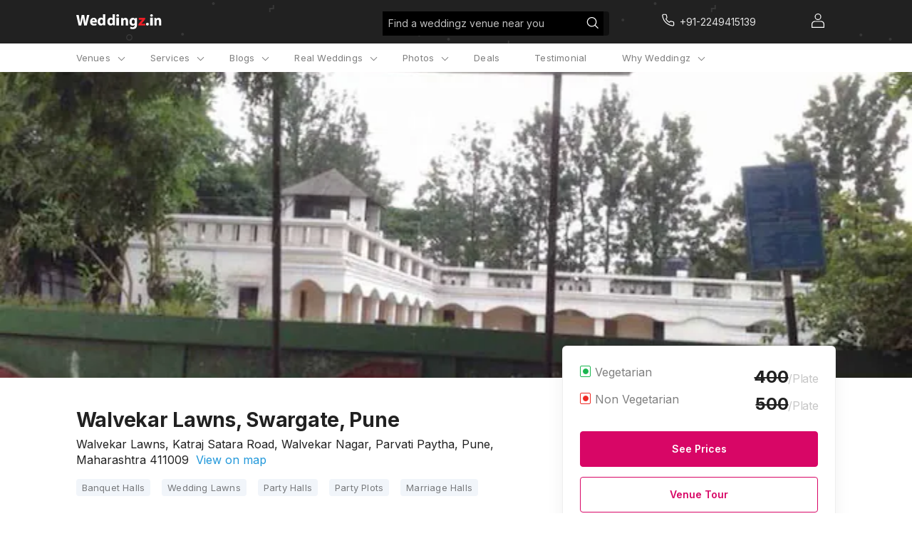

--- FILE ---
content_type: text/html; charset=utf-8
request_url: https://weddingz.in/pune/walvekar-lawns-swargate/?utm_source=faq_footer_lv_pune_banquet_halls&utm_medium=organic&utm_campaign=CTR_faq_links
body_size: 67598
content:

<!DOCTYPE html>
        <html style="font-size:16px !important" lang='en'>
          	<head>
				<title>Walvekar lawns in Swargate, Pune | Banquet Hall & Wedding Lawns in Swargate | Weddingz | Walvekar lawns Photos
</title>
<meta name="description" content="Walvekar lawns in Swargate, Pune is a Banquet Hall with guest capacity 600 - 1800. Check price details, photos, reviews, address & contact of Walvekar lawns in Swargate, Pune which is ideal for Wedding, Engagement, Reception." />
<meta property="og:title" content="Walvekar lawns in Swargate, Pune | Banquet Hall & Wedding Lawns in Swargate | Weddingz | Walvekar lawns Photos
">
<meta property="og:url" content="https://weddingz.in/pune/walvekar-lawns-swargate/">
<meta property="og:type" content="website">
<meta property="og:image" content="https://d23aex6kzd4ahz.cloudfront.net/">
<meta property="og:description" content="Walvekar lawns in Swargate, Pune is a Banquet Hall with guest capacity 600 - 1800. Check price details, photos, reviews, address & contact of Walvekar lawns in Swargate, Pune which is ideal for Wedding, Engagement, Reception.">
<meta property="og:site_name" content="Weddingz">
<meta name="twitter:card" content="summary_large_image">
<meta name="twitter:title" content="Walvekar lawns in Swargate, Pune | Banquet Hall & Wedding Lawns in Swargate | Weddingz | Walvekar lawns Photos
">
<meta name="twitter:url" content="https://weddingz.in/pune/walvekar-lawns-swargate/">
<meta name="twitter:creator" content="@WeddingZIndia">
<meta name="twitter:site" content="@WeddingZIndia">
<meta name="twitter:description" content="Walvekar lawns in Swargate, Pune is a Banquet Hall with guest capacity 600 - 1800. Check price details, photos, reviews, address & contact of Walvekar lawns in Swargate, Pune which is ideal for Wedding, Engagement, Reception.">
<meta name="twitter:image" content="https://d23aex6kzd4ahz.cloudfront.net/">
<meta itemProp="name" content="Walvekar lawns in Swargate, Pune | Banquet Hall & Wedding Lawns in Swargate | Weddingz | Walvekar lawns Photos
">
<meta itemProp="url" content="https://weddingz.in/pune/walvekar-lawns-swargate/">
<meta itemProp="description" content="Walvekar lawns in Swargate, Pune is a Banquet Hall with guest capacity 600 - 1800. Check price details, photos, reviews, address & contact of Walvekar lawns in Swargate, Pune which is ideal for Wedding, Engagement, Reception.">
<meta itemProp="image" content="https://d23aex6kzd4ahz.cloudfront.net/">
<meta name="theme-color" content="#212121;">
				<link rel="canonical" href="https://weddingz.in/pune/walvekar-lawns-swargate/" />
				<link rel="alternate" media="only screen and (max-width: 640px)" href="https://m.weddingz.in/pune/walvekar-lawns-swargate/" />

				<style>
					.loader__container {
						height: 100vh;
						width: 100%;
						display: flex;
					}
					.loader__container.start {
						align-items: flex-start;
					}
				</style>

				<link rel="icon" type="image/x-icon" href="/static/img/favicon.png">
				<meta name="viewport" content="width=device-width, initial-scale=1.0, user-scalable=0, minimum-scale=1.0" />
				<link rel="preload" as="style" href="https://d3n56ro59bjwa6.cloudfront.net/new-ui-2/client/main.ea282545f2a37c29cf5e.css" />
<link rel="preload" as="style" href="https://d3n56ro59bjwa6.cloudfront.net/new-ui-2/client/othervendors.b60c7bd8289e587b63b1.css" />
<link rel="preload" as="style" href="https://d3n56ro59bjwa6.cloudfront.net/new-ui-2/client/singleVenue.16a8be4748492c61f2bc.css" />
				<link rel="preload" as="script" href="https://d3n56ro59bjwa6.cloudfront.net/new-ui-2/client/common-770b0ab3-bundle.js" />
<link rel="preload" as="script" href="https://d3n56ro59bjwa6.cloudfront.net/new-ui-2/client/othervendors-770b0ab3-bundle.js" />
<link rel="preload" as="script" href="https://d3n56ro59bjwa6.cloudfront.net/new-ui-2/client/vendors2-770b0ab3-bundle.js" />
<link rel="preload" as="script" href="https://d3n56ro59bjwa6.cloudfront.net/new-ui-2/client/vendors-770b0ab3-bundle.js" />
<link rel="preload" as="script" href="https://d3n56ro59bjwa6.cloudfront.net/new-ui-2/client/singleVenue-770b0ab3-bundle.js" />
<link rel="preload" as="script" href="https://d3n56ro59bjwa6.cloudfront.net/new-ui-2/client/vendors3-770b0ab3-bundle.js" />
<link rel="preload" as="script" href="https://d3n56ro59bjwa6.cloudfront.net/new-ui-2/client/main-770b0ab3-bundle.js" />
                <link rel="stylesheet" href="https://d3n56ro59bjwa6.cloudfront.net/new-ui-2/client/main.ea282545f2a37c29cf5e.css" />
<link rel="stylesheet" href="https://d3n56ro59bjwa6.cloudfront.net/new-ui-2/client/othervendors.b60c7bd8289e587b63b1.css" />
<link rel="stylesheet" href="https://d3n56ro59bjwa6.cloudfront.net/new-ui-2/client/singleVenue.16a8be4748492c61f2bc.css" />

                <link rel="preconnect" href="https://fonts.gstatic.com/" crossorigin>
                <link rel="preload" as="style" href="https://fonts.googleapis.com/css?family=Inter:400,300,600,700&&display=block">
				<link rel="preload" as="style" href="https://fonts.googleapis.com/css?family=Roboto:300,400,500,600,700&&display=block">
				<link rel="preload" as="style" href="https://fonts.googleapis.com/css?family=Open+Sans:400,300,600,700&&display=block">
                <link rel="stylesheet" href="https://fonts.googleapis.com/css?family=Inter:400,300,600,700&&display=block" media="none" onload="this.media='all'" >
				<link rel="stylesheet" href="https://fonts.googleapis.com/css?family=Roboto:300,400,500,600,700&&display=block" media="none" onload="this.media='all'">
                <link rel="stylesheet" href="https://fonts.googleapis.com/css?family=Open+Sans:400,300,600,700&&display=block" media="none" onload="this.media='all'">
                
                <script>(function(w,d,s,l,i){w[l]=w[l]||[];w[l].push({'gtm.start':
                new Date().getTime(),event:'gtm.js'});var f=d.getElementsByTagName(s)[0],
                j=d.createElement(s),dl=l!='dataLayer'?'&l='+l:'';j.async=true;j.src=
                'https://www.googletagmanager.com/gtm.js?id='+i+dl;f.parentNode.insertBefore(j,f);
                })(window,document,'script','dataLayer','GTM-PPVH73N');</script>
                
			</head>

			<body>
			<div class="container-wedz-new">
				<input type="hidden" value="True" id="user_dev">
				<input type="hidden" value="show_pop" id="show-pop">
				<input type="hidden" value="True" id="new-ui">
				<input type="hidden" id="beta_val" value="true">
				<div id="app"><div class="container__app" style="background:linear-gradient(0deg, #FFFFFF, #FFFFFF)"><div class="Title oyo-cell--hide-desktop"><div class="Title__container"><div class="Title__hamburger"><div class="Title__hamburger-icon"><span class="default-icon-style"><svg width="24" height="24" viewBox="0 0 24 24" fill="none" xmlns="http://www.w3.org/2000/svg">
<g id="Menu">
<rect id="Rectangle" opacity="0.01" width="24" height="24" fill="#D8D8D8"/>
<path id="Combined Shape" fill-rule="evenodd" clip-rule="evenodd" d="M3.69231 6.55556H20.3077C20.69 6.55556 21 6.20733 21 5.77778C21 5.34822 20.69 5 20.3077 5H3.69231C3.30996 5 3 5.34822 3 5.77778C3 6.20733 3.30996 6.55556 3.69231 6.55556ZM3.69231 12.7778H20.3077C20.69 12.7778 21 12.4296 21 12C21 11.5704 20.69 11.2222 20.3077 11.2222H3.69231C3.30996 11.2222 3 11.5704 3 12C3 12.4296 3.30996 12.7778 3.69231 12.7778ZM20.3077 19H3.69231C3.30996 19 3 18.6518 3 18.2222C3 17.7927 3.30996 17.4444 3.69231 17.4444H20.3077C20.69 17.4444 21 17.7927 21 18.2222C21 18.6518 20.69 19 20.3077 19Z" fill="white" fill-opacity="0.87"/>
</g>
</svg>
</span></div><div class="Title__weddingz-icon"><a href="/"><span class="default-icon-style"><svg width="118" height="20" viewBox="0 0 118 20" fill="none" xmlns="http://www.w3.org/2000/svg">
<path fill-rule="evenodd" clip-rule="evenodd" d="M3.36253 15.2392L0 0.952881H3.42572L4.49742 6.82419C4.81268 8.541 5.10688 10.3853 5.33811 11.8478H5.38001C5.61125 10.2793 5.94757 8.56224 6.30495 6.78194L7.5028 0.952881H10.9075L12.0423 6.97244C12.3576 8.64721 12.5888 10.1733 12.799 11.7631H12.8409C13.0511 10.1733 13.3663 8.49874 13.6605 6.78194L14.8165 0.952881H18.0739L14.4172 15.2392H10.9494L9.75151 9.09218C9.47837 7.65085 9.24714 6.3155 9.07909 4.68344H9.03697C8.78489 6.29426 8.55366 7.65085 8.21734 9.11342L6.87228 15.2392H3.36253Z" fill="white"/>
<path fill-rule="evenodd" clip-rule="evenodd" d="M25.6532 8.86954C25.6532 8.10934 25.3261 6.83576 23.9145 6.83576C22.5848 6.83576 22.0528 8.04779 21.971 8.86954H25.6532ZM21.9918 11.0065C22.094 12.3007 23.3623 12.917 24.8148 12.917C25.8785 12.917 26.7376 12.7731 27.5764 12.4855L27.9855 14.6014C26.9627 15.0329 25.7149 15.2381 24.3647 15.2381C20.9689 15.2381 19.0254 13.2661 19.0254 10.1232C19.0254 7.57583 20.621 4.76147 24.0783 4.76147C27.3105 4.76147 28.538 7.28826 28.538 9.77388C28.538 10.3078 28.4765 10.7805 28.4355 11.0065H21.9918Z" fill="white"/>
<path fill-rule="evenodd" clip-rule="evenodd" d="M36.7279 9.07463C36.7279 8.88472 36.7279 8.67365 36.6867 8.48373C36.5004 7.61831 35.818 6.92188 34.846 6.92188C33.3986 6.92188 32.6748 8.23036 32.6748 9.85545C32.6748 11.5863 33.5225 12.6837 34.8255 12.6837C35.7354 12.6837 36.4799 12.0505 36.666 11.143C36.7072 10.9319 36.7279 10.6786 36.7279 10.4254V9.07463ZM39.8704 0V11.9249C39.8704 13.0858 39.9117 14.3101 39.9531 15.0063H37.1615L37.0374 13.5079H36.9752C36.355 14.6476 35.1142 15.2387 33.8115 15.2387C31.4128 15.2387 29.4894 13.1492 29.4894 9.94111C29.4689 6.47965 31.5989 4.45335 34.0183 4.45335C35.2796 4.45335 36.2309 4.91779 36.686 5.61422H36.7272V0H39.8704Z" fill="white"/>
<path fill-rule="evenodd" clip-rule="evenodd" d="M50.0443 9.07463C50.0443 8.88472 50.0443 8.67365 50.0031 8.48373C49.8168 7.61831 49.1344 6.92188 48.1624 6.92188C46.715 6.92188 45.9912 8.23036 45.9912 9.85545C45.9912 11.5863 46.8389 12.6837 48.1419 12.6837C49.0518 12.6837 49.7963 12.0505 49.9824 11.143C50.0236 10.9319 50.0443 10.6786 50.0443 10.4254V9.07463ZM53.1878 0V11.9249C53.1878 13.0858 53.229 14.3101 53.2705 15.0063H50.4789L50.3548 13.5079H50.2926C49.6724 14.6476 48.4316 15.2387 47.1289 15.2387C44.7302 15.2387 42.8068 13.1492 42.8068 9.94111C42.7863 6.47965 44.9162 4.45335 47.3357 4.45335C48.597 4.45335 49.5483 4.91779 50.0034 5.61422H50.0446V0H53.1878Z" fill="white"/>
<path fill-rule="evenodd" clip-rule="evenodd" d="M55.2678 15.2397H58.8601V4.60942H55.2678V15.2397ZM57.0405 3.30431C55.9061 3.30431 55.1733 2.56521 55.1733 1.65204C55.1733 0.717321 55.9295 0 57.0878 0C58.2459 0 58.9547 0.717321 58.9784 1.65204C58.9784 2.56521 58.2459 3.30431 57.0641 3.30431H57.0405Z" fill="white"/>
<path fill-rule="evenodd" clip-rule="evenodd" d="M61.9128 8.26068C61.9128 6.98244 61.8723 5.91395 61.8315 4.99202H64.5146L64.6568 6.41681H64.7177C65.1242 5.74641 66.1204 4.76147 67.7869 4.76147C69.8196 4.76147 71.3441 6.16527 71.3441 9.18262V15.2381H68.2545V9.55971C68.2545 8.23969 67.8073 7.33875 66.6895 7.33875C65.8359 7.33875 65.3277 7.94637 65.104 8.533C65.0228 8.74254 65.0024 9.03586 65.0024 9.32939V15.2381H61.9128V8.26068Z" fill="white"/>
<path fill-rule="evenodd" clip-rule="evenodd" d="M80.4136 9.27609C80.4136 9.08269 80.3924 8.86774 80.3503 8.67434C80.1179 7.81457 79.5047 7.23413 78.6167 7.23413C77.433 7.23413 76.5029 8.30885 76.5029 10.2218C76.5029 11.7908 77.2638 13.0158 78.5957 13.0158C79.4413 13.0158 80.0967 12.4572 80.3079 11.7049C80.3924 11.4468 80.4136 11.1031 80.4136 10.8235V9.27609ZM83.6264 13.982C83.6264 16.0025 83.2248 17.6576 82.0409 18.7106C80.9206 19.6993 79.3772 20.0002 77.8553 20.0002C76.4814 20.0002 75.0652 19.7206 74.135 19.2048L74.769 16.7119C75.4242 17.0985 76.5447 17.5068 77.7708 17.5068C79.2927 17.5068 80.4554 16.6904 80.4554 14.7343V14.0682H80.413C79.8 14.9277 78.8066 15.4222 77.6227 15.4222C75.0652 15.4222 73.2471 13.3157 73.2471 10.3067C73.2471 6.91068 75.382 4.76147 77.9398 4.76147C79.3563 4.76147 80.244 5.38476 80.7725 6.26608H80.8147L80.9206 4.99773H83.7109C83.6686 5.68564 83.6264 6.56695 83.6264 8.13594V13.982Z" fill="white"/>
<path fill-rule="evenodd" clip-rule="evenodd" d="M85.6133 13.3527L89.0601 9.23916C89.687 8.55367 90.1795 8.01803 90.8062 7.39674V7.35379H85.9939V4.76147H94.9469V6.7325L91.6566 10.696C91.0522 11.3602 90.4926 12.0245 89.8659 12.6028V12.6458H95.1259V15.2381H85.6133V13.3527Z" fill="#E21C4D"/>
<path fill-rule="evenodd" clip-rule="evenodd" d="M97.9477 15.2396C96.8638 15.2396 96.0771 14.4365 96.0771 13.345C96.0771 12.2124 96.8638 11.4299 97.9903 11.4299C99.0956 11.4299 99.8609 12.192 99.8822 13.345C99.8822 14.4365 99.1169 15.2396 97.9692 15.2396H97.9477Z" fill="white"/>
<path fill-rule="evenodd" clip-rule="evenodd" d="M101.879 15.2397H105.471V4.60942H101.879V15.2397ZM103.652 3.30431C102.517 3.30431 101.785 2.56521 101.785 1.65204C101.785 0.717321 102.541 0 103.699 0C104.857 0 105.566 0.717321 105.59 1.65204C105.59 2.56521 104.857 3.30431 103.675 3.30431H103.652Z" fill="white"/>
<path fill-rule="evenodd" clip-rule="evenodd" d="M107.573 8.26068C107.573 6.98244 107.533 5.91395 107.492 4.99202H110.175L110.317 6.41681H110.378C110.785 5.74641 111.781 4.76147 113.448 4.76147C115.48 4.76147 117.005 6.16527 117.005 9.18262V15.2381H113.915V9.55971C113.915 8.23969 113.468 7.33875 112.35 7.33875C111.497 7.33875 110.988 7.94637 110.765 8.533C110.683 8.74254 110.663 9.03586 110.663 9.32939V15.2381H107.573V8.26068Z" fill="white"/>
</svg>
</span></a></div></div><div class="Title__icon-container"><div class="search"><span class="default-icon-style"><svg xmlns="http://www.w3.org/2000/svg" width="17" height="16" viewBox="0 0 17 16">
    <path fill="#FFF" fill-rule="nonzero" d="M7.577 0c3.749 0 6.788 3.03 6.788 6.77a6.73 6.73 0 0 1-1.571 4.33l3.859 3.85c.24.24.24.63 0 .87a.618.618 0 0 1-.873 0l-3.86-3.849a6.772 6.772 0 0 1-4.343 1.567c-3.749 0-6.788-3.03-6.788-6.769C.789 3.031 3.828 0 7.577 0zm0 1.23c-3.067 0-5.554 2.48-5.554 5.54 0 3.058 2.487 5.538 5.554 5.538 1.52 0 2.898-.61 3.9-1.596l.024-.03.03-.027a5.5 5.5 0 0 0 1.6-3.886c0-3.059-2.487-5.538-5.554-5.538z"/>
</svg>
</span></div><div class="Title__share"><span class="default-icon-style"><svg width="24" height="24" viewBox="0 0 24 24" fill="none" xmlns="http://www.w3.org/2000/svg">
<path d="M8.59 13.51L15.42 17.49M15.41 6.51L8.59 10.49M21 5C21 6.65685 19.6569 8 18 8C16.3431 8 15 6.65685 15 5C15 3.34315 16.3431 2 18 2C19.6569 2 21 3.34315 21 5ZM9 12C9 13.6569 7.65685 15 6 15C4.34315 15 3 13.6569 3 12C3 10.3431 4.34315 9 6 9C7.65685 9 9 10.3431 9 12ZM21 19C21 20.6569 19.6569 22 18 22C16.3431 22 15 20.6569 15 19C15 17.3431 16.3431 16 18 16C19.6569 16 21 17.3431 21 19Z" stroke="white" stroke-linecap="round" stroke-linejoin="round"/>
</svg>
</span></div><div class="Title__call-weddingz"><a href="tel:+91-2249415139" class="Title__virtualPhoneNumber" rel="canonical"><span class="default-icon-style"><svg width="32" height="32" viewBox="0 0 44 44" fill="none" xmlns="http://www.w3.org/2000/svg">
<path fill-rule="evenodd" clip-rule="evenodd" d="M22 43C33.598 43 43 33.598 43 22C43 10.402 33.598 1 22 1C10.402 1 1 10.402 1 22C1 33.598 10.402 43 22 43Z" fill="#00B28A" stroke="#00B28A" stroke-opacity="0.2"/>
<path d="M24.5415 16.1663C25.3555 16.3251 26.1035 16.7232 26.6899 17.3096C27.2763 17.896 27.6744 18.6441 27.8332 19.458M24.5415 12.833C26.2326 13.0209 27.8095 13.7782 29.0134 14.9805C30.2173 16.1829 30.9765 17.7588 31.1665 19.4497M30.3332 26.0997V28.5997C30.3341 28.8318 30.2866 29.0615 30.1936 29.2741C30.1006 29.4868 29.9643 29.6777 29.7933 29.8346C29.6222 29.9915 29.4203 30.1109 29.2005 30.1853C28.9806 30.2596 28.7477 30.2872 28.5165 30.2663C25.9522 29.9877 23.489 29.1115 21.3249 27.708C19.3114 26.4286 17.6043 24.7215 16.3249 22.708C14.9165 20.534 14.0401 18.0588 13.7665 15.483C13.7457 15.2526 13.7731 15.0203 13.8469 14.801C13.9208 14.5817 14.0395 14.3802 14.1955 14.2094C14.3515 14.0385 14.5414 13.9019 14.753 13.8084C14.9647 13.715 15.1935 13.6666 15.4249 13.6663H17.9249C18.3293 13.6624 18.7214 13.8056 19.028 14.0693C19.3346 14.333 19.5349 14.6992 19.5915 15.0997C19.697 15.8997 19.8927 16.6853 20.1749 17.4413C20.287 17.7396 20.3112 18.0638 20.2448 18.3754C20.1783 18.687 20.0239 18.9731 19.7999 19.1997L18.7415 20.258C19.9278 22.3443 21.6552 24.0717 23.7415 25.258L24.7999 24.1997C25.0264 23.9756 25.3125 23.8212 25.6241 23.7548C25.9358 23.6883 26.2599 23.7126 26.5582 23.8247C27.3143 24.1068 28.0998 24.3025 28.8999 24.408C29.3047 24.4651 29.6744 24.669 29.9386 24.9809C30.2029 25.2928 30.3433 25.691 30.3332 26.0997Z" stroke="white" stroke-width="1.4" stroke-linecap="round" stroke-linejoin="round"/>
</svg>
</span></a></div></div></div></div><div class="oyo-cell--hide-phone oyo-cell--hide-tablet"><div class="headerMobile headerMobile__container"><div class="headerMobile__city-search"><div class="headerMobile__city-search__div"><span class="default-icon-style"><svg xmlns="http://www.w3.org/2000/svg" width="17" height="14" viewBox="0 0 17 14">
    <path fill="#FFF" fill-rule="evenodd" d="M15.985 6.202H2.595l4.951-4.916a.757.757 0 0 0 .01-1.062.736.736 0 0 0-1.049-.01L.277 6.401a.753.753 0 0 0-.004 1.066l6.24 6.313a.735.735 0 0 0 1.048 0 .756.756 0 0 0 0-1.06l-4.96-5.018h13.384c.41 0 .742-.336.742-.75a.746.746 0 0 0-.742-.75"/>
</svg>
</span><h2 class="headerMobile__header">Pune, Maharashtra</h2></div></div></div><div class="headerDesktop headerDesktop__container oyo-row"><div class="headerDesktop__wrapper container__width"><div class="headerDesktop__weddingz-icon"><a href="/"><span class="default-icon-style"><svg xmlns="http://www.w3.org/2000/svg" width="134" height="23" viewBox="0 0 134 23">
    <g fill="none" fill-rule="evenodd">
        <path fill="#FFF" d="M3.828 17.371L0 1.086h3.9l1.22 6.693c.359 1.957.694 4.06.957 5.726h.048c.263-1.788.646-3.745 1.053-5.774L8.54 1.086h3.876l1.292 6.862c.36 1.909.622 3.649.862 5.46h.047c.24-1.811.598-3.72.933-5.677l1.316-6.645h3.709L16.413 17.37h-3.948L11.1 10.364c-.31-1.643-.574-3.165-.765-5.026h-.048c-.287 1.837-.55 3.383-.933 5.05l-1.532 6.983H3.828zM29.204 10.112c0-.867-.372-2.318-1.98-2.318-1.513 0-2.119 1.381-2.212 2.318h4.192zm-4.169 2.436c.117 1.475 1.56 2.177 3.214 2.177 1.211 0 2.19-.164 3.144-.491l.466 2.412c-1.165.491-2.585.725-4.122.725-3.866 0-6.078-2.248-6.078-5.83 0-2.904 1.816-6.112 5.752-6.112 3.68 0 5.077 2.88 5.077 5.713 0 .61-.07 1.148-.117 1.406h-7.336zM41.81 10.346c0-.217 0-.457-.046-.674-.213-.986-.99-1.78-2.096-1.78-1.648 0-2.472 1.491-2.472 3.344 0 1.973.965 3.224 2.449 3.224 1.036 0 1.883-.722 2.095-1.756.047-.24.07-.53.07-.818v-1.54zM45.39 0v13.594c0 1.323.047 2.719.094 3.512h-3.178l-.141-1.708h-.071c-.706 1.3-2.119 1.973-3.602 1.973-2.73 0-4.92-2.382-4.92-6.039-.023-3.946 2.401-6.255 5.156-6.255 1.436 0 2.519.529 3.037 1.323h.047V0h3.578zM56.971 10.346c0-.217 0-.457-.046-.674-.213-.986-.99-1.78-2.096-1.78-1.648 0-2.472 1.491-2.472 3.344 0 1.973.965 3.224 2.449 3.224 1.036 0 1.883-.722 2.095-1.756.047-.24.07-.53.07-.818v-1.54zM60.55 0v13.594c0 1.323.047 2.719.094 3.512h-3.178l-.141-1.708h-.071c-.706 1.3-2.119 1.973-3.602 1.973-2.73 0-4.92-2.382-4.92-6.039-.023-3.946 2.401-6.255 5.156-6.255 1.436 0 2.519.529 3.037 1.323h.046V0h3.579zM62.917 17.371h4.09V5.253h-4.09v12.118zm2.018-13.604c-1.291 0-2.125-.843-2.125-1.884C62.81.818 63.67 0 64.99 0c1.318 0 2.124.818 2.151 1.883 0 1.041-.833 1.884-2.179 1.884h-.027zM70.483 9.418c0-1.458-.046-2.676-.093-3.727h3.055l.162 1.625h.069c.463-.765 1.597-1.887 3.494-1.887 2.314 0 4.05 1.6 4.05 5.04v6.902h-3.518v-6.473c0-1.504-.509-2.531-1.781-2.531-.972 0-1.55.692-1.805 1.36-.093.24-.116.574-.116.909v6.735h-3.517V9.418zM91.543 10.574c0-.22-.024-.466-.072-.686-.264-.98-.963-1.642-1.973-1.642-1.348 0-2.407 1.225-2.407 3.406 0 1.788.866 3.185 2.383 3.185.962 0 1.708-.637 1.949-1.494.096-.295.12-.686.12-1.005v-1.764zm3.658 5.366c0 2.303-.457 4.19-1.805 5.39-1.275 1.127-3.032 1.47-4.765 1.47-1.564 0-3.176-.319-4.235-.907l.722-2.842c.746.441 2.021.907 3.417.907 1.733 0 3.056-.931 3.056-3.16v-.76h-.048c-.698.98-1.829 1.543-3.176 1.543-2.912 0-4.982-2.401-4.982-5.831 0-3.871 2.43-6.321 5.343-6.321 1.612 0 2.623.71 3.224 1.715H92l.121-1.446h3.177a54.263 54.263 0 0 0-.097 3.577v6.665z"/>
        <path fill="#ED1C24" d="M97.463 15.222l3.924-4.69a55.638 55.638 0 0 1 1.988-2.1v-.048h-5.478V5.429h10.192v2.246l-3.746 4.519c-.688.757-1.325 1.514-2.038 2.173v.05h5.988v2.954h-10.83v-2.149z"/>
        <path fill="#FFF" d="M111.505 17.371c-1.234 0-2.13-.915-2.13-2.16 0-1.29.896-2.182 2.179-2.182 1.258 0 2.13.868 2.153 2.183 0 1.244-.87 2.16-2.177 2.16h-.025zM115.98 17.371h4.09V5.253h-4.09v12.118zm2.018-13.604c-1.291 0-2.125-.843-2.125-1.884 0-1.065.861-1.883 2.18-1.883 1.318 0 2.125.818 2.152 1.883 0 1.041-.834 1.884-2.18 1.884h-.027zM122.463 9.418c0-1.458-.046-2.676-.092-3.727h3.054l.162 1.625h.07c.462-.765 1.596-1.887 3.493-1.887 2.314 0 4.05 1.6 4.05 5.04v6.902h-3.517v-6.473c0-1.504-.51-2.531-1.782-2.531-.972 0-1.55.692-1.805 1.36-.092.24-.116.574-.116.909v6.735h-3.517V9.418z"/>
    </g>
</svg>
</span></a></div><div class="headerDesktop__right-section svPageHeader"><div class="headerDesktop__search"><div class="headerDesktop__search-item"><div class="headerDesktop__input-group globalSearch"><input type="text" name="city" id="city" class="headerDesktop__input-item" autoComplete="off" value=""/><label for="city" class="headerDesktop__input-label ">Find a weddingz venue near you<div class="headerDesktop__icon-holder headerDesktop__search-icon"><span class="default-icon-style"><svg xmlns="http://www.w3.org/2000/svg" width="17" height="16" viewBox="0 0 17 16">
    <path fill="#FFF" fill-rule="nonzero" d="M7.577 0c3.749 0 6.788 3.03 6.788 6.77a6.73 6.73 0 0 1-1.571 4.33l3.859 3.85c.24.24.24.63 0 .87a.618.618 0 0 1-.873 0l-3.86-3.849a6.772 6.772 0 0 1-4.343 1.567c-3.749 0-6.788-3.03-6.788-6.769C.789 3.031 3.828 0 7.577 0zm0 1.23c-3.067 0-5.554 2.48-5.554 5.54 0 3.058 2.487 5.538 5.554 5.538 1.52 0 2.898-.61 3.9-1.596l.024-.03.03-.027a5.5 5.5 0 0 0 1.6-3.886c0-3.059-2.487-5.538-5.554-5.538z"/>
</svg>
</span></div></label></div><span class="headerDesktop__select" tabindex="1"><div class="searchdropdown"><div class="globalSearch globalSearch__container oyo-row"><div class="globalSearch__all-cities oyo-cell"><div class="globalSearch__nearby-search  oyo-cell--hide-desktop"><div class="globalSearch__nearby-search-title">Search nearby</div><div class="globalSearch__nearby-search-icon"><span class="default-icon-style"><svg xmlns="http://www.w3.org/2000/svg" xmlns:xlink="http://www.w3.org/1999/xlink" width="24" height="24" viewBox="0 0 24 24">
    <defs>
        <path id="a" d="M11.5 3.015V5h-1V3.015A8.001 8.001 0 0 0 3.015 10.5H5v1H3.015a8.001 8.001 0 0 0 7.485 7.485V17h1v1.985a8.001 8.001 0 0 0 7.485-7.485H17v-1h1.985A8.001 8.001 0 0 0 11.5 3.015zm0 16.971V22h-1v-2.014A9.001 9.001 0 0 1 2.014 11.5H0v-1h2.014A9.001 9.001 0 0 1 10.5 2.014V0h1v2.014a9.001 9.001 0 0 1 8.486 8.486H22v1h-2.014a9.001 9.001 0 0 1-8.486 8.486zM11 14a3 3 0 1 0 0-6 3 3 0 0 0 0 6zm0-1a2 2 0 1 1 0-4 2 2 0 0 1 0 4z"/>
    </defs>
    <use fill="#000" fill-rule="nonzero" opacity=".87" transform="translate(1 1)" xlink:href="#a"/>
</svg>
</span></div></div><div class="globalSearch__separator nearby-separator oyo-cell--hide-desktop"></div><div class="globalSearch__all-cities-title">Popular Localities</div><ul class="globalSearch__all-cities-list"><li class="globalSearch__all-cities-item"><a href="/wedding-venues/pune/pimpri-chinchwad">Pimpri-Chinchwad, Pune<!-- --> <span class="default-icon-style"><svg width="15" height="26" viewBox="0 0 15 26" fill="none" xmlns="http://www.w3.org/2000/svg">
<path id="Shape Copy" opacity="0.9" fill-rule="evenodd" clip-rule="evenodd" d="M13.6323 12.1784L2.26303 1.30044C2.07201 1.0986 1.81117 0.990108 1.54247 1.00071C1.25536 1.0055 0.981326 1.12958 0.778669 1.34655C0.586579 1.5663 0.486515 1.85991 0.501463 2.15993C0.516412 2.45995 0.645086 2.74059 0.857931 2.9374L10.2312 11.8479C10.2312 11.8479 11.1279 12.5986 11.1305 13C11.133 13.4014 10.2456 14.1151 10.2456 14.1151L0.872342 23.0641C0.659497 23.2609 0.530823 23.5415 0.515875 23.8415C0.500926 24.1416 0.60099 24.4352 0.79308 24.6549C1.19737 25.0965 1.85706 25.1169 2.28465 24.701L13.6323 13.8231C13.6471 13.7676 13.7188 13.7616 13.7188 13.7616L13.798 13.654C13.8404 13.5882 13.8441 13.5747 13.8413 13.5618C13.96 13.3313 14.0024 13.1635 13.9998 12.993C14.0035 12.8249 13.9609 12.6592 13.8773 12.5166C13.8773 12.4705 13.8413 12.409 13.8413 12.409C13.798 12.3167 13.798 12.3167 13.7548 12.3167C13.6368 12.2024 13.6323 12.1906 13.6323 12.1784Z" fill="white" stroke="white" stroke-width="0.8"/>
</svg>
</span></a></li><li class="globalSearch__all-cities-item"><a href="/wedding-venues/pune/hadapsar">Hadapsar, Pune<!-- --> <span class="default-icon-style"><svg width="15" height="26" viewBox="0 0 15 26" fill="none" xmlns="http://www.w3.org/2000/svg">
<path id="Shape Copy" opacity="0.9" fill-rule="evenodd" clip-rule="evenodd" d="M13.6323 12.1784L2.26303 1.30044C2.07201 1.0986 1.81117 0.990108 1.54247 1.00071C1.25536 1.0055 0.981326 1.12958 0.778669 1.34655C0.586579 1.5663 0.486515 1.85991 0.501463 2.15993C0.516412 2.45995 0.645086 2.74059 0.857931 2.9374L10.2312 11.8479C10.2312 11.8479 11.1279 12.5986 11.1305 13C11.133 13.4014 10.2456 14.1151 10.2456 14.1151L0.872342 23.0641C0.659497 23.2609 0.530823 23.5415 0.515875 23.8415C0.500926 24.1416 0.60099 24.4352 0.79308 24.6549C1.19737 25.0965 1.85706 25.1169 2.28465 24.701L13.6323 13.8231C13.6471 13.7676 13.7188 13.7616 13.7188 13.7616L13.798 13.654C13.8404 13.5882 13.8441 13.5747 13.8413 13.5618C13.96 13.3313 14.0024 13.1635 13.9998 12.993C14.0035 12.8249 13.9609 12.6592 13.8773 12.5166C13.8773 12.4705 13.8413 12.409 13.8413 12.409C13.798 12.3167 13.798 12.3167 13.7548 12.3167C13.6368 12.2024 13.6323 12.1906 13.6323 12.1784Z" fill="white" stroke="white" stroke-width="0.8"/>
</svg>
</span></a></li><li class="globalSearch__all-cities-item"><a href="/wedding-venues/pune/alandi">Alandi, Pune<!-- --> <span class="default-icon-style"><svg width="15" height="26" viewBox="0 0 15 26" fill="none" xmlns="http://www.w3.org/2000/svg">
<path id="Shape Copy" opacity="0.9" fill-rule="evenodd" clip-rule="evenodd" d="M13.6323 12.1784L2.26303 1.30044C2.07201 1.0986 1.81117 0.990108 1.54247 1.00071C1.25536 1.0055 0.981326 1.12958 0.778669 1.34655C0.586579 1.5663 0.486515 1.85991 0.501463 2.15993C0.516412 2.45995 0.645086 2.74059 0.857931 2.9374L10.2312 11.8479C10.2312 11.8479 11.1279 12.5986 11.1305 13C11.133 13.4014 10.2456 14.1151 10.2456 14.1151L0.872342 23.0641C0.659497 23.2609 0.530823 23.5415 0.515875 23.8415C0.500926 24.1416 0.60099 24.4352 0.79308 24.6549C1.19737 25.0965 1.85706 25.1169 2.28465 24.701L13.6323 13.8231C13.6471 13.7676 13.7188 13.7616 13.7188 13.7616L13.798 13.654C13.8404 13.5882 13.8441 13.5747 13.8413 13.5618C13.96 13.3313 14.0024 13.1635 13.9998 12.993C14.0035 12.8249 13.9609 12.6592 13.8773 12.5166C13.8773 12.4705 13.8413 12.409 13.8413 12.409C13.798 12.3167 13.798 12.3167 13.7548 12.3167C13.6368 12.2024 13.6323 12.1906 13.6323 12.1784Z" fill="white" stroke="white" stroke-width="0.8"/>
</svg>
</span></a></li><li class="globalSearch__all-cities-item"><a href="/wedding-venues/pune/sinhagad-road">Sinhagad Road, Pune<!-- --> <span class="default-icon-style"><svg width="15" height="26" viewBox="0 0 15 26" fill="none" xmlns="http://www.w3.org/2000/svg">
<path id="Shape Copy" opacity="0.9" fill-rule="evenodd" clip-rule="evenodd" d="M13.6323 12.1784L2.26303 1.30044C2.07201 1.0986 1.81117 0.990108 1.54247 1.00071C1.25536 1.0055 0.981326 1.12958 0.778669 1.34655C0.586579 1.5663 0.486515 1.85991 0.501463 2.15993C0.516412 2.45995 0.645086 2.74059 0.857931 2.9374L10.2312 11.8479C10.2312 11.8479 11.1279 12.5986 11.1305 13C11.133 13.4014 10.2456 14.1151 10.2456 14.1151L0.872342 23.0641C0.659497 23.2609 0.530823 23.5415 0.515875 23.8415C0.500926 24.1416 0.60099 24.4352 0.79308 24.6549C1.19737 25.0965 1.85706 25.1169 2.28465 24.701L13.6323 13.8231C13.6471 13.7676 13.7188 13.7616 13.7188 13.7616L13.798 13.654C13.8404 13.5882 13.8441 13.5747 13.8413 13.5618C13.96 13.3313 14.0024 13.1635 13.9998 12.993C14.0035 12.8249 13.9609 12.6592 13.8773 12.5166C13.8773 12.4705 13.8413 12.409 13.8413 12.409C13.798 12.3167 13.798 12.3167 13.7548 12.3167C13.6368 12.2024 13.6323 12.1906 13.6323 12.1784Z" fill="white" stroke="white" stroke-width="0.8"/>
</svg>
</span></a></li><li class="globalSearch__all-cities-item"><a href="/wedding-venues/pune/shivajinagar">Shivajinagar, Pune<!-- --> <span class="default-icon-style"><svg width="15" height="26" viewBox="0 0 15 26" fill="none" xmlns="http://www.w3.org/2000/svg">
<path id="Shape Copy" opacity="0.9" fill-rule="evenodd" clip-rule="evenodd" d="M13.6323 12.1784L2.26303 1.30044C2.07201 1.0986 1.81117 0.990108 1.54247 1.00071C1.25536 1.0055 0.981326 1.12958 0.778669 1.34655C0.586579 1.5663 0.486515 1.85991 0.501463 2.15993C0.516412 2.45995 0.645086 2.74059 0.857931 2.9374L10.2312 11.8479C10.2312 11.8479 11.1279 12.5986 11.1305 13C11.133 13.4014 10.2456 14.1151 10.2456 14.1151L0.872342 23.0641C0.659497 23.2609 0.530823 23.5415 0.515875 23.8415C0.500926 24.1416 0.60099 24.4352 0.79308 24.6549C1.19737 25.0965 1.85706 25.1169 2.28465 24.701L13.6323 13.8231C13.6471 13.7676 13.7188 13.7616 13.7188 13.7616L13.798 13.654C13.8404 13.5882 13.8441 13.5747 13.8413 13.5618C13.96 13.3313 14.0024 13.1635 13.9998 12.993C14.0035 12.8249 13.9609 12.6592 13.8773 12.5166C13.8773 12.4705 13.8413 12.409 13.8413 12.409C13.798 12.3167 13.798 12.3167 13.7548 12.3167C13.6368 12.2024 13.6323 12.1906 13.6323 12.1784Z" fill="white" stroke="white" stroke-width="0.8"/>
</svg>
</span></a></li><li class="globalSearch__all-cities-item"><a href="/wedding-venues/pune/koregaon-park">Koregaon Park, Pune<!-- --> <span class="default-icon-style"><svg width="15" height="26" viewBox="0 0 15 26" fill="none" xmlns="http://www.w3.org/2000/svg">
<path id="Shape Copy" opacity="0.9" fill-rule="evenodd" clip-rule="evenodd" d="M13.6323 12.1784L2.26303 1.30044C2.07201 1.0986 1.81117 0.990108 1.54247 1.00071C1.25536 1.0055 0.981326 1.12958 0.778669 1.34655C0.586579 1.5663 0.486515 1.85991 0.501463 2.15993C0.516412 2.45995 0.645086 2.74059 0.857931 2.9374L10.2312 11.8479C10.2312 11.8479 11.1279 12.5986 11.1305 13C11.133 13.4014 10.2456 14.1151 10.2456 14.1151L0.872342 23.0641C0.659497 23.2609 0.530823 23.5415 0.515875 23.8415C0.500926 24.1416 0.60099 24.4352 0.79308 24.6549C1.19737 25.0965 1.85706 25.1169 2.28465 24.701L13.6323 13.8231C13.6471 13.7676 13.7188 13.7616 13.7188 13.7616L13.798 13.654C13.8404 13.5882 13.8441 13.5747 13.8413 13.5618C13.96 13.3313 14.0024 13.1635 13.9998 12.993C14.0035 12.8249 13.9609 12.6592 13.8773 12.5166C13.8773 12.4705 13.8413 12.409 13.8413 12.409C13.798 12.3167 13.798 12.3167 13.7548 12.3167C13.6368 12.2024 13.6323 12.1906 13.6323 12.1784Z" fill="white" stroke="white" stroke-width="0.8"/>
</svg>
</span></a></li><li class="globalSearch__all-cities-item"><a href="/wedding-venues/pune/kunjirwadi">Kunjirwadi, Pune<!-- --> <span class="default-icon-style"><svg width="15" height="26" viewBox="0 0 15 26" fill="none" xmlns="http://www.w3.org/2000/svg">
<path id="Shape Copy" opacity="0.9" fill-rule="evenodd" clip-rule="evenodd" d="M13.6323 12.1784L2.26303 1.30044C2.07201 1.0986 1.81117 0.990108 1.54247 1.00071C1.25536 1.0055 0.981326 1.12958 0.778669 1.34655C0.586579 1.5663 0.486515 1.85991 0.501463 2.15993C0.516412 2.45995 0.645086 2.74059 0.857931 2.9374L10.2312 11.8479C10.2312 11.8479 11.1279 12.5986 11.1305 13C11.133 13.4014 10.2456 14.1151 10.2456 14.1151L0.872342 23.0641C0.659497 23.2609 0.530823 23.5415 0.515875 23.8415C0.500926 24.1416 0.60099 24.4352 0.79308 24.6549C1.19737 25.0965 1.85706 25.1169 2.28465 24.701L13.6323 13.8231C13.6471 13.7676 13.7188 13.7616 13.7188 13.7616L13.798 13.654C13.8404 13.5882 13.8441 13.5747 13.8413 13.5618C13.96 13.3313 14.0024 13.1635 13.9998 12.993C14.0035 12.8249 13.9609 12.6592 13.8773 12.5166C13.8773 12.4705 13.8413 12.409 13.8413 12.409C13.798 12.3167 13.798 12.3167 13.7548 12.3167C13.6368 12.2024 13.6323 12.1906 13.6323 12.1784Z" fill="white" stroke="white" stroke-width="0.8"/>
</svg>
</span></a></li><li class="globalSearch__all-cities-item"><a href="/wedding-venues/pune/baner">Baner, Pune<!-- --> <span class="default-icon-style"><svg width="15" height="26" viewBox="0 0 15 26" fill="none" xmlns="http://www.w3.org/2000/svg">
<path id="Shape Copy" opacity="0.9" fill-rule="evenodd" clip-rule="evenodd" d="M13.6323 12.1784L2.26303 1.30044C2.07201 1.0986 1.81117 0.990108 1.54247 1.00071C1.25536 1.0055 0.981326 1.12958 0.778669 1.34655C0.586579 1.5663 0.486515 1.85991 0.501463 2.15993C0.516412 2.45995 0.645086 2.74059 0.857931 2.9374L10.2312 11.8479C10.2312 11.8479 11.1279 12.5986 11.1305 13C11.133 13.4014 10.2456 14.1151 10.2456 14.1151L0.872342 23.0641C0.659497 23.2609 0.530823 23.5415 0.515875 23.8415C0.500926 24.1416 0.60099 24.4352 0.79308 24.6549C1.19737 25.0965 1.85706 25.1169 2.28465 24.701L13.6323 13.8231C13.6471 13.7676 13.7188 13.7616 13.7188 13.7616L13.798 13.654C13.8404 13.5882 13.8441 13.5747 13.8413 13.5618C13.96 13.3313 14.0024 13.1635 13.9998 12.993C14.0035 12.8249 13.9609 12.6592 13.8773 12.5166C13.8773 12.4705 13.8413 12.409 13.8413 12.409C13.798 12.3167 13.798 12.3167 13.7548 12.3167C13.6368 12.2024 13.6323 12.1906 13.6323 12.1784Z" fill="white" stroke="white" stroke-width="0.8"/>
</svg>
</span></a></li><li class="globalSearch__all-cities-item"><a href="/wedding-venues/pune/hinjewadi">Hinjewadi, Pune<!-- --> <span class="default-icon-style"><svg width="15" height="26" viewBox="0 0 15 26" fill="none" xmlns="http://www.w3.org/2000/svg">
<path id="Shape Copy" opacity="0.9" fill-rule="evenodd" clip-rule="evenodd" d="M13.6323 12.1784L2.26303 1.30044C2.07201 1.0986 1.81117 0.990108 1.54247 1.00071C1.25536 1.0055 0.981326 1.12958 0.778669 1.34655C0.586579 1.5663 0.486515 1.85991 0.501463 2.15993C0.516412 2.45995 0.645086 2.74059 0.857931 2.9374L10.2312 11.8479C10.2312 11.8479 11.1279 12.5986 11.1305 13C11.133 13.4014 10.2456 14.1151 10.2456 14.1151L0.872342 23.0641C0.659497 23.2609 0.530823 23.5415 0.515875 23.8415C0.500926 24.1416 0.60099 24.4352 0.79308 24.6549C1.19737 25.0965 1.85706 25.1169 2.28465 24.701L13.6323 13.8231C13.6471 13.7676 13.7188 13.7616 13.7188 13.7616L13.798 13.654C13.8404 13.5882 13.8441 13.5747 13.8413 13.5618C13.96 13.3313 14.0024 13.1635 13.9998 12.993C14.0035 12.8249 13.9609 12.6592 13.8773 12.5166C13.8773 12.4705 13.8413 12.409 13.8413 12.409C13.798 12.3167 13.798 12.3167 13.7548 12.3167C13.6368 12.2024 13.6323 12.1906 13.6323 12.1784Z" fill="white" stroke="white" stroke-width="0.8"/>
</svg>
</span></a></li><li class="globalSearch__all-cities-item"><a href="/wedding-venues/pune/wagholi">Wagholi, Pune<!-- --> <span class="default-icon-style"><svg width="15" height="26" viewBox="0 0 15 26" fill="none" xmlns="http://www.w3.org/2000/svg">
<path id="Shape Copy" opacity="0.9" fill-rule="evenodd" clip-rule="evenodd" d="M13.6323 12.1784L2.26303 1.30044C2.07201 1.0986 1.81117 0.990108 1.54247 1.00071C1.25536 1.0055 0.981326 1.12958 0.778669 1.34655C0.586579 1.5663 0.486515 1.85991 0.501463 2.15993C0.516412 2.45995 0.645086 2.74059 0.857931 2.9374L10.2312 11.8479C10.2312 11.8479 11.1279 12.5986 11.1305 13C11.133 13.4014 10.2456 14.1151 10.2456 14.1151L0.872342 23.0641C0.659497 23.2609 0.530823 23.5415 0.515875 23.8415C0.500926 24.1416 0.60099 24.4352 0.79308 24.6549C1.19737 25.0965 1.85706 25.1169 2.28465 24.701L13.6323 13.8231C13.6471 13.7676 13.7188 13.7616 13.7188 13.7616L13.798 13.654C13.8404 13.5882 13.8441 13.5747 13.8413 13.5618C13.96 13.3313 14.0024 13.1635 13.9998 12.993C14.0035 12.8249 13.9609 12.6592 13.8773 12.5166C13.8773 12.4705 13.8413 12.409 13.8413 12.409C13.798 12.3167 13.798 12.3167 13.7548 12.3167C13.6368 12.2024 13.6323 12.1906 13.6323 12.1784Z" fill="white" stroke="white" stroke-width="0.8"/>
</svg>
</span></a></li><li class="globalSearch__all-cities-item"><a href="/wedding-venues/pune/kothrud">Kothrud, Pune<!-- --> <span class="default-icon-style"><svg width="15" height="26" viewBox="0 0 15 26" fill="none" xmlns="http://www.w3.org/2000/svg">
<path id="Shape Copy" opacity="0.9" fill-rule="evenodd" clip-rule="evenodd" d="M13.6323 12.1784L2.26303 1.30044C2.07201 1.0986 1.81117 0.990108 1.54247 1.00071C1.25536 1.0055 0.981326 1.12958 0.778669 1.34655C0.586579 1.5663 0.486515 1.85991 0.501463 2.15993C0.516412 2.45995 0.645086 2.74059 0.857931 2.9374L10.2312 11.8479C10.2312 11.8479 11.1279 12.5986 11.1305 13C11.133 13.4014 10.2456 14.1151 10.2456 14.1151L0.872342 23.0641C0.659497 23.2609 0.530823 23.5415 0.515875 23.8415C0.500926 24.1416 0.60099 24.4352 0.79308 24.6549C1.19737 25.0965 1.85706 25.1169 2.28465 24.701L13.6323 13.8231C13.6471 13.7676 13.7188 13.7616 13.7188 13.7616L13.798 13.654C13.8404 13.5882 13.8441 13.5747 13.8413 13.5618C13.96 13.3313 14.0024 13.1635 13.9998 12.993C14.0035 12.8249 13.9609 12.6592 13.8773 12.5166C13.8773 12.4705 13.8413 12.409 13.8413 12.409C13.798 12.3167 13.798 12.3167 13.7548 12.3167C13.6368 12.2024 13.6323 12.1906 13.6323 12.1784Z" fill="white" stroke="white" stroke-width="0.8"/>
</svg>
</span></a></li><li class="globalSearch__all-cities-item"><a href="/wedding-venues/pune/bavdhan">Bavdhan, Pune<!-- --> <span class="default-icon-style"><svg width="15" height="26" viewBox="0 0 15 26" fill="none" xmlns="http://www.w3.org/2000/svg">
<path id="Shape Copy" opacity="0.9" fill-rule="evenodd" clip-rule="evenodd" d="M13.6323 12.1784L2.26303 1.30044C2.07201 1.0986 1.81117 0.990108 1.54247 1.00071C1.25536 1.0055 0.981326 1.12958 0.778669 1.34655C0.586579 1.5663 0.486515 1.85991 0.501463 2.15993C0.516412 2.45995 0.645086 2.74059 0.857931 2.9374L10.2312 11.8479C10.2312 11.8479 11.1279 12.5986 11.1305 13C11.133 13.4014 10.2456 14.1151 10.2456 14.1151L0.872342 23.0641C0.659497 23.2609 0.530823 23.5415 0.515875 23.8415C0.500926 24.1416 0.60099 24.4352 0.79308 24.6549C1.19737 25.0965 1.85706 25.1169 2.28465 24.701L13.6323 13.8231C13.6471 13.7676 13.7188 13.7616 13.7188 13.7616L13.798 13.654C13.8404 13.5882 13.8441 13.5747 13.8413 13.5618C13.96 13.3313 14.0024 13.1635 13.9998 12.993C14.0035 12.8249 13.9609 12.6592 13.8773 12.5166C13.8773 12.4705 13.8413 12.409 13.8413 12.409C13.798 12.3167 13.798 12.3167 13.7548 12.3167C13.6368 12.2024 13.6323 12.1906 13.6323 12.1784Z" fill="white" stroke="white" stroke-width="0.8"/>
</svg>
</span></a></li><li class="globalSearch__all-cities-item"><a href="/wedding-venues/pune/kondhwa">Kondhwa, Pune<!-- --> <span class="default-icon-style"><svg width="15" height="26" viewBox="0 0 15 26" fill="none" xmlns="http://www.w3.org/2000/svg">
<path id="Shape Copy" opacity="0.9" fill-rule="evenodd" clip-rule="evenodd" d="M13.6323 12.1784L2.26303 1.30044C2.07201 1.0986 1.81117 0.990108 1.54247 1.00071C1.25536 1.0055 0.981326 1.12958 0.778669 1.34655C0.586579 1.5663 0.486515 1.85991 0.501463 2.15993C0.516412 2.45995 0.645086 2.74059 0.857931 2.9374L10.2312 11.8479C10.2312 11.8479 11.1279 12.5986 11.1305 13C11.133 13.4014 10.2456 14.1151 10.2456 14.1151L0.872342 23.0641C0.659497 23.2609 0.530823 23.5415 0.515875 23.8415C0.500926 24.1416 0.60099 24.4352 0.79308 24.6549C1.19737 25.0965 1.85706 25.1169 2.28465 24.701L13.6323 13.8231C13.6471 13.7676 13.7188 13.7616 13.7188 13.7616L13.798 13.654C13.8404 13.5882 13.8441 13.5747 13.8413 13.5618C13.96 13.3313 14.0024 13.1635 13.9998 12.993C14.0035 12.8249 13.9609 12.6592 13.8773 12.5166C13.8773 12.4705 13.8413 12.409 13.8413 12.409C13.798 12.3167 13.798 12.3167 13.7548 12.3167C13.6368 12.2024 13.6323 12.1906 13.6323 12.1784Z" fill="white" stroke="white" stroke-width="0.8"/>
</svg>
</span></a></li><li class="globalSearch__all-cities-item"><a href="/wedding-venues/pune/wakad">Wakad, Pune<!-- --> <span class="default-icon-style"><svg width="15" height="26" viewBox="0 0 15 26" fill="none" xmlns="http://www.w3.org/2000/svg">
<path id="Shape Copy" opacity="0.9" fill-rule="evenodd" clip-rule="evenodd" d="M13.6323 12.1784L2.26303 1.30044C2.07201 1.0986 1.81117 0.990108 1.54247 1.00071C1.25536 1.0055 0.981326 1.12958 0.778669 1.34655C0.586579 1.5663 0.486515 1.85991 0.501463 2.15993C0.516412 2.45995 0.645086 2.74059 0.857931 2.9374L10.2312 11.8479C10.2312 11.8479 11.1279 12.5986 11.1305 13C11.133 13.4014 10.2456 14.1151 10.2456 14.1151L0.872342 23.0641C0.659497 23.2609 0.530823 23.5415 0.515875 23.8415C0.500926 24.1416 0.60099 24.4352 0.79308 24.6549C1.19737 25.0965 1.85706 25.1169 2.28465 24.701L13.6323 13.8231C13.6471 13.7676 13.7188 13.7616 13.7188 13.7616L13.798 13.654C13.8404 13.5882 13.8441 13.5747 13.8413 13.5618C13.96 13.3313 14.0024 13.1635 13.9998 12.993C14.0035 12.8249 13.9609 12.6592 13.8773 12.5166C13.8773 12.4705 13.8413 12.409 13.8413 12.409C13.798 12.3167 13.798 12.3167 13.7548 12.3167C13.6368 12.2024 13.6323 12.1906 13.6323 12.1784Z" fill="white" stroke="white" stroke-width="0.8"/>
</svg>
</span></a></li><li class="globalSearch__all-cities-item"><a href="/wedding-venues/pune/paud-road">Paud Road, Pune<!-- --> <span class="default-icon-style"><svg width="15" height="26" viewBox="0 0 15 26" fill="none" xmlns="http://www.w3.org/2000/svg">
<path id="Shape Copy" opacity="0.9" fill-rule="evenodd" clip-rule="evenodd" d="M13.6323 12.1784L2.26303 1.30044C2.07201 1.0986 1.81117 0.990108 1.54247 1.00071C1.25536 1.0055 0.981326 1.12958 0.778669 1.34655C0.586579 1.5663 0.486515 1.85991 0.501463 2.15993C0.516412 2.45995 0.645086 2.74059 0.857931 2.9374L10.2312 11.8479C10.2312 11.8479 11.1279 12.5986 11.1305 13C11.133 13.4014 10.2456 14.1151 10.2456 14.1151L0.872342 23.0641C0.659497 23.2609 0.530823 23.5415 0.515875 23.8415C0.500926 24.1416 0.60099 24.4352 0.79308 24.6549C1.19737 25.0965 1.85706 25.1169 2.28465 24.701L13.6323 13.8231C13.6471 13.7676 13.7188 13.7616 13.7188 13.7616L13.798 13.654C13.8404 13.5882 13.8441 13.5747 13.8413 13.5618C13.96 13.3313 14.0024 13.1635 13.9998 12.993C14.0035 12.8249 13.9609 12.6592 13.8773 12.5166C13.8773 12.4705 13.8413 12.409 13.8413 12.409C13.798 12.3167 13.798 12.3167 13.7548 12.3167C13.6368 12.2024 13.6323 12.1906 13.6323 12.1784Z" fill="white" stroke="white" stroke-width="0.8"/>
</svg>
</span></a></li><li class="globalSearch__all-cities-item"><a href="/wedding-venues/pune/viman-nagar">Viman Nagar, Pune<!-- --> <span class="default-icon-style"><svg width="15" height="26" viewBox="0 0 15 26" fill="none" xmlns="http://www.w3.org/2000/svg">
<path id="Shape Copy" opacity="0.9" fill-rule="evenodd" clip-rule="evenodd" d="M13.6323 12.1784L2.26303 1.30044C2.07201 1.0986 1.81117 0.990108 1.54247 1.00071C1.25536 1.0055 0.981326 1.12958 0.778669 1.34655C0.586579 1.5663 0.486515 1.85991 0.501463 2.15993C0.516412 2.45995 0.645086 2.74059 0.857931 2.9374L10.2312 11.8479C10.2312 11.8479 11.1279 12.5986 11.1305 13C11.133 13.4014 10.2456 14.1151 10.2456 14.1151L0.872342 23.0641C0.659497 23.2609 0.530823 23.5415 0.515875 23.8415C0.500926 24.1416 0.60099 24.4352 0.79308 24.6549C1.19737 25.0965 1.85706 25.1169 2.28465 24.701L13.6323 13.8231C13.6471 13.7676 13.7188 13.7616 13.7188 13.7616L13.798 13.654C13.8404 13.5882 13.8441 13.5747 13.8413 13.5618C13.96 13.3313 14.0024 13.1635 13.9998 12.993C14.0035 12.8249 13.9609 12.6592 13.8773 12.5166C13.8773 12.4705 13.8413 12.409 13.8413 12.409C13.798 12.3167 13.798 12.3167 13.7548 12.3167C13.6368 12.2024 13.6323 12.1906 13.6323 12.1784Z" fill="white" stroke="white" stroke-width="0.8"/>
</svg>
</span></a></li><li class="globalSearch__all-cities-item"><a href="/wedding-venues/pune/chinchwad">Chinchwad, Pune<!-- --> <span class="default-icon-style"><svg width="15" height="26" viewBox="0 0 15 26" fill="none" xmlns="http://www.w3.org/2000/svg">
<path id="Shape Copy" opacity="0.9" fill-rule="evenodd" clip-rule="evenodd" d="M13.6323 12.1784L2.26303 1.30044C2.07201 1.0986 1.81117 0.990108 1.54247 1.00071C1.25536 1.0055 0.981326 1.12958 0.778669 1.34655C0.586579 1.5663 0.486515 1.85991 0.501463 2.15993C0.516412 2.45995 0.645086 2.74059 0.857931 2.9374L10.2312 11.8479C10.2312 11.8479 11.1279 12.5986 11.1305 13C11.133 13.4014 10.2456 14.1151 10.2456 14.1151L0.872342 23.0641C0.659497 23.2609 0.530823 23.5415 0.515875 23.8415C0.500926 24.1416 0.60099 24.4352 0.79308 24.6549C1.19737 25.0965 1.85706 25.1169 2.28465 24.701L13.6323 13.8231C13.6471 13.7676 13.7188 13.7616 13.7188 13.7616L13.798 13.654C13.8404 13.5882 13.8441 13.5747 13.8413 13.5618C13.96 13.3313 14.0024 13.1635 13.9998 12.993C14.0035 12.8249 13.9609 12.6592 13.8773 12.5166C13.8773 12.4705 13.8413 12.409 13.8413 12.409C13.798 12.3167 13.798 12.3167 13.7548 12.3167C13.6368 12.2024 13.6323 12.1906 13.6323 12.1784Z" fill="white" stroke="white" stroke-width="0.8"/>
</svg>
</span></a></li><li class="globalSearch__all-cities-item"><a href="/wedding-venues/pune/katraj">Katraj, Pune<!-- --> <span class="default-icon-style"><svg width="15" height="26" viewBox="0 0 15 26" fill="none" xmlns="http://www.w3.org/2000/svg">
<path id="Shape Copy" opacity="0.9" fill-rule="evenodd" clip-rule="evenodd" d="M13.6323 12.1784L2.26303 1.30044C2.07201 1.0986 1.81117 0.990108 1.54247 1.00071C1.25536 1.0055 0.981326 1.12958 0.778669 1.34655C0.586579 1.5663 0.486515 1.85991 0.501463 2.15993C0.516412 2.45995 0.645086 2.74059 0.857931 2.9374L10.2312 11.8479C10.2312 11.8479 11.1279 12.5986 11.1305 13C11.133 13.4014 10.2456 14.1151 10.2456 14.1151L0.872342 23.0641C0.659497 23.2609 0.530823 23.5415 0.515875 23.8415C0.500926 24.1416 0.60099 24.4352 0.79308 24.6549C1.19737 25.0965 1.85706 25.1169 2.28465 24.701L13.6323 13.8231C13.6471 13.7676 13.7188 13.7616 13.7188 13.7616L13.798 13.654C13.8404 13.5882 13.8441 13.5747 13.8413 13.5618C13.96 13.3313 14.0024 13.1635 13.9998 12.993C14.0035 12.8249 13.9609 12.6592 13.8773 12.5166C13.8773 12.4705 13.8413 12.409 13.8413 12.409C13.798 12.3167 13.798 12.3167 13.7548 12.3167C13.6368 12.2024 13.6323 12.1906 13.6323 12.1784Z" fill="white" stroke="white" stroke-width="0.8"/>
</svg>
</span></a></li><li class="globalSearch__all-cities-item"><a href="/wedding-venues/pune/erandwane">Erandwane, Pune<!-- --> <span class="default-icon-style"><svg width="15" height="26" viewBox="0 0 15 26" fill="none" xmlns="http://www.w3.org/2000/svg">
<path id="Shape Copy" opacity="0.9" fill-rule="evenodd" clip-rule="evenodd" d="M13.6323 12.1784L2.26303 1.30044C2.07201 1.0986 1.81117 0.990108 1.54247 1.00071C1.25536 1.0055 0.981326 1.12958 0.778669 1.34655C0.586579 1.5663 0.486515 1.85991 0.501463 2.15993C0.516412 2.45995 0.645086 2.74059 0.857931 2.9374L10.2312 11.8479C10.2312 11.8479 11.1279 12.5986 11.1305 13C11.133 13.4014 10.2456 14.1151 10.2456 14.1151L0.872342 23.0641C0.659497 23.2609 0.530823 23.5415 0.515875 23.8415C0.500926 24.1416 0.60099 24.4352 0.79308 24.6549C1.19737 25.0965 1.85706 25.1169 2.28465 24.701L13.6323 13.8231C13.6471 13.7676 13.7188 13.7616 13.7188 13.7616L13.798 13.654C13.8404 13.5882 13.8441 13.5747 13.8413 13.5618C13.96 13.3313 14.0024 13.1635 13.9998 12.993C14.0035 12.8249 13.9609 12.6592 13.8773 12.5166C13.8773 12.4705 13.8413 12.409 13.8413 12.409C13.798 12.3167 13.798 12.3167 13.7548 12.3167C13.6368 12.2024 13.6323 12.1906 13.6323 12.1784Z" fill="white" stroke="white" stroke-width="0.8"/>
</svg>
</span></a></li><li class="globalSearch__all-cities-item"><a href="/wedding-venues/pune/bibwewadi">Bibwewadi, Pune<!-- --> <span class="default-icon-style"><svg width="15" height="26" viewBox="0 0 15 26" fill="none" xmlns="http://www.w3.org/2000/svg">
<path id="Shape Copy" opacity="0.9" fill-rule="evenodd" clip-rule="evenodd" d="M13.6323 12.1784L2.26303 1.30044C2.07201 1.0986 1.81117 0.990108 1.54247 1.00071C1.25536 1.0055 0.981326 1.12958 0.778669 1.34655C0.586579 1.5663 0.486515 1.85991 0.501463 2.15993C0.516412 2.45995 0.645086 2.74059 0.857931 2.9374L10.2312 11.8479C10.2312 11.8479 11.1279 12.5986 11.1305 13C11.133 13.4014 10.2456 14.1151 10.2456 14.1151L0.872342 23.0641C0.659497 23.2609 0.530823 23.5415 0.515875 23.8415C0.500926 24.1416 0.60099 24.4352 0.79308 24.6549C1.19737 25.0965 1.85706 25.1169 2.28465 24.701L13.6323 13.8231C13.6471 13.7676 13.7188 13.7616 13.7188 13.7616L13.798 13.654C13.8404 13.5882 13.8441 13.5747 13.8413 13.5618C13.96 13.3313 14.0024 13.1635 13.9998 12.993C14.0035 12.8249 13.9609 12.6592 13.8773 12.5166C13.8773 12.4705 13.8413 12.409 13.8413 12.409C13.798 12.3167 13.798 12.3167 13.7548 12.3167C13.6368 12.2024 13.6323 12.1906 13.6323 12.1784Z" fill="white" stroke="white" stroke-width="0.8"/>
</svg>
</span></a></li><li class="globalSearch__all-cities-item"><a href="/wedding-venues/pune/narhe">Narhe, Pune<!-- --> <span class="default-icon-style"><svg width="15" height="26" viewBox="0 0 15 26" fill="none" xmlns="http://www.w3.org/2000/svg">
<path id="Shape Copy" opacity="0.9" fill-rule="evenodd" clip-rule="evenodd" d="M13.6323 12.1784L2.26303 1.30044C2.07201 1.0986 1.81117 0.990108 1.54247 1.00071C1.25536 1.0055 0.981326 1.12958 0.778669 1.34655C0.586579 1.5663 0.486515 1.85991 0.501463 2.15993C0.516412 2.45995 0.645086 2.74059 0.857931 2.9374L10.2312 11.8479C10.2312 11.8479 11.1279 12.5986 11.1305 13C11.133 13.4014 10.2456 14.1151 10.2456 14.1151L0.872342 23.0641C0.659497 23.2609 0.530823 23.5415 0.515875 23.8415C0.500926 24.1416 0.60099 24.4352 0.79308 24.6549C1.19737 25.0965 1.85706 25.1169 2.28465 24.701L13.6323 13.8231C13.6471 13.7676 13.7188 13.7616 13.7188 13.7616L13.798 13.654C13.8404 13.5882 13.8441 13.5747 13.8413 13.5618C13.96 13.3313 14.0024 13.1635 13.9998 12.993C14.0035 12.8249 13.9609 12.6592 13.8773 12.5166C13.8773 12.4705 13.8413 12.409 13.8413 12.409C13.798 12.3167 13.798 12.3167 13.7548 12.3167C13.6368 12.2024 13.6323 12.1906 13.6323 12.1784Z" fill="white" stroke="white" stroke-width="0.8"/>
</svg>
</span></a></li><li class="globalSearch__all-cities-item"><a href="/wedding-venues/pune/karve-nagar">Karve Nagar, Pune<!-- --> <span class="default-icon-style"><svg width="15" height="26" viewBox="0 0 15 26" fill="none" xmlns="http://www.w3.org/2000/svg">
<path id="Shape Copy" opacity="0.9" fill-rule="evenodd" clip-rule="evenodd" d="M13.6323 12.1784L2.26303 1.30044C2.07201 1.0986 1.81117 0.990108 1.54247 1.00071C1.25536 1.0055 0.981326 1.12958 0.778669 1.34655C0.586579 1.5663 0.486515 1.85991 0.501463 2.15993C0.516412 2.45995 0.645086 2.74059 0.857931 2.9374L10.2312 11.8479C10.2312 11.8479 11.1279 12.5986 11.1305 13C11.133 13.4014 10.2456 14.1151 10.2456 14.1151L0.872342 23.0641C0.659497 23.2609 0.530823 23.5415 0.515875 23.8415C0.500926 24.1416 0.60099 24.4352 0.79308 24.6549C1.19737 25.0965 1.85706 25.1169 2.28465 24.701L13.6323 13.8231C13.6471 13.7676 13.7188 13.7616 13.7188 13.7616L13.798 13.654C13.8404 13.5882 13.8441 13.5747 13.8413 13.5618C13.96 13.3313 14.0024 13.1635 13.9998 12.993C14.0035 12.8249 13.9609 12.6592 13.8773 12.5166C13.8773 12.4705 13.8413 12.409 13.8413 12.409C13.798 12.3167 13.798 12.3167 13.7548 12.3167C13.6368 12.2024 13.6323 12.1906 13.6323 12.1784Z" fill="white" stroke="white" stroke-width="0.8"/>
</svg>
</span></a></li><li class="globalSearch__all-cities-item"><a href="/wedding-venues/pune/pimple-saudagar">Pimple Saudagar, Pune<!-- --> <span class="default-icon-style"><svg width="15" height="26" viewBox="0 0 15 26" fill="none" xmlns="http://www.w3.org/2000/svg">
<path id="Shape Copy" opacity="0.9" fill-rule="evenodd" clip-rule="evenodd" d="M13.6323 12.1784L2.26303 1.30044C2.07201 1.0986 1.81117 0.990108 1.54247 1.00071C1.25536 1.0055 0.981326 1.12958 0.778669 1.34655C0.586579 1.5663 0.486515 1.85991 0.501463 2.15993C0.516412 2.45995 0.645086 2.74059 0.857931 2.9374L10.2312 11.8479C10.2312 11.8479 11.1279 12.5986 11.1305 13C11.133 13.4014 10.2456 14.1151 10.2456 14.1151L0.872342 23.0641C0.659497 23.2609 0.530823 23.5415 0.515875 23.8415C0.500926 24.1416 0.60099 24.4352 0.79308 24.6549C1.19737 25.0965 1.85706 25.1169 2.28465 24.701L13.6323 13.8231C13.6471 13.7676 13.7188 13.7616 13.7188 13.7616L13.798 13.654C13.8404 13.5882 13.8441 13.5747 13.8413 13.5618C13.96 13.3313 14.0024 13.1635 13.9998 12.993C14.0035 12.8249 13.9609 12.6592 13.8773 12.5166C13.8773 12.4705 13.8413 12.409 13.8413 12.409C13.798 12.3167 13.798 12.3167 13.7548 12.3167C13.6368 12.2024 13.6323 12.1906 13.6323 12.1784Z" fill="white" stroke="white" stroke-width="0.8"/>
</svg>
</span></a></li><li class="globalSearch__all-cities-item"><a href="/wedding-venues/pune/ravet">Ravet, Pune<!-- --> <span class="default-icon-style"><svg width="15" height="26" viewBox="0 0 15 26" fill="none" xmlns="http://www.w3.org/2000/svg">
<path id="Shape Copy" opacity="0.9" fill-rule="evenodd" clip-rule="evenodd" d="M13.6323 12.1784L2.26303 1.30044C2.07201 1.0986 1.81117 0.990108 1.54247 1.00071C1.25536 1.0055 0.981326 1.12958 0.778669 1.34655C0.586579 1.5663 0.486515 1.85991 0.501463 2.15993C0.516412 2.45995 0.645086 2.74059 0.857931 2.9374L10.2312 11.8479C10.2312 11.8479 11.1279 12.5986 11.1305 13C11.133 13.4014 10.2456 14.1151 10.2456 14.1151L0.872342 23.0641C0.659497 23.2609 0.530823 23.5415 0.515875 23.8415C0.500926 24.1416 0.60099 24.4352 0.79308 24.6549C1.19737 25.0965 1.85706 25.1169 2.28465 24.701L13.6323 13.8231C13.6471 13.7676 13.7188 13.7616 13.7188 13.7616L13.798 13.654C13.8404 13.5882 13.8441 13.5747 13.8413 13.5618C13.96 13.3313 14.0024 13.1635 13.9998 12.993C14.0035 12.8249 13.9609 12.6592 13.8773 12.5166C13.8773 12.4705 13.8413 12.409 13.8413 12.409C13.798 12.3167 13.798 12.3167 13.7548 12.3167C13.6368 12.2024 13.6323 12.1906 13.6323 12.1784Z" fill="white" stroke="white" stroke-width="0.8"/>
</svg>
</span></a></li><li class="globalSearch__all-cities-item"><a href="/wedding-venues/pune/deccan-gymkhana">Deccan Gymkhana, Pune<!-- --> <span class="default-icon-style"><svg width="15" height="26" viewBox="0 0 15 26" fill="none" xmlns="http://www.w3.org/2000/svg">
<path id="Shape Copy" opacity="0.9" fill-rule="evenodd" clip-rule="evenodd" d="M13.6323 12.1784L2.26303 1.30044C2.07201 1.0986 1.81117 0.990108 1.54247 1.00071C1.25536 1.0055 0.981326 1.12958 0.778669 1.34655C0.586579 1.5663 0.486515 1.85991 0.501463 2.15993C0.516412 2.45995 0.645086 2.74059 0.857931 2.9374L10.2312 11.8479C10.2312 11.8479 11.1279 12.5986 11.1305 13C11.133 13.4014 10.2456 14.1151 10.2456 14.1151L0.872342 23.0641C0.659497 23.2609 0.530823 23.5415 0.515875 23.8415C0.500926 24.1416 0.60099 24.4352 0.79308 24.6549C1.19737 25.0965 1.85706 25.1169 2.28465 24.701L13.6323 13.8231C13.6471 13.7676 13.7188 13.7616 13.7188 13.7616L13.798 13.654C13.8404 13.5882 13.8441 13.5747 13.8413 13.5618C13.96 13.3313 14.0024 13.1635 13.9998 12.993C14.0035 12.8249 13.9609 12.6592 13.8773 12.5166C13.8773 12.4705 13.8413 12.409 13.8413 12.409C13.798 12.3167 13.798 12.3167 13.7548 12.3167C13.6368 12.2024 13.6323 12.1906 13.6323 12.1784Z" fill="white" stroke="white" stroke-width="0.8"/>
</svg>
</span></a></li><li class="globalSearch__all-cities-item"><a href="/wedding-venues/pune/bhosari">Bhosari, Pune<!-- --> <span class="default-icon-style"><svg width="15" height="26" viewBox="0 0 15 26" fill="none" xmlns="http://www.w3.org/2000/svg">
<path id="Shape Copy" opacity="0.9" fill-rule="evenodd" clip-rule="evenodd" d="M13.6323 12.1784L2.26303 1.30044C2.07201 1.0986 1.81117 0.990108 1.54247 1.00071C1.25536 1.0055 0.981326 1.12958 0.778669 1.34655C0.586579 1.5663 0.486515 1.85991 0.501463 2.15993C0.516412 2.45995 0.645086 2.74059 0.857931 2.9374L10.2312 11.8479C10.2312 11.8479 11.1279 12.5986 11.1305 13C11.133 13.4014 10.2456 14.1151 10.2456 14.1151L0.872342 23.0641C0.659497 23.2609 0.530823 23.5415 0.515875 23.8415C0.500926 24.1416 0.60099 24.4352 0.79308 24.6549C1.19737 25.0965 1.85706 25.1169 2.28465 24.701L13.6323 13.8231C13.6471 13.7676 13.7188 13.7616 13.7188 13.7616L13.798 13.654C13.8404 13.5882 13.8441 13.5747 13.8413 13.5618C13.96 13.3313 14.0024 13.1635 13.9998 12.993C14.0035 12.8249 13.9609 12.6592 13.8773 12.5166C13.8773 12.4705 13.8413 12.409 13.8413 12.409C13.798 12.3167 13.798 12.3167 13.7548 12.3167C13.6368 12.2024 13.6323 12.1906 13.6323 12.1784Z" fill="white" stroke="white" stroke-width="0.8"/>
</svg>
</span></a></li><li class="globalSearch__all-cities-item"><a href="/wedding-venues/pune/ambegaon">Ambegaon, Pune<!-- --> <span class="default-icon-style"><svg width="15" height="26" viewBox="0 0 15 26" fill="none" xmlns="http://www.w3.org/2000/svg">
<path id="Shape Copy" opacity="0.9" fill-rule="evenodd" clip-rule="evenodd" d="M13.6323 12.1784L2.26303 1.30044C2.07201 1.0986 1.81117 0.990108 1.54247 1.00071C1.25536 1.0055 0.981326 1.12958 0.778669 1.34655C0.586579 1.5663 0.486515 1.85991 0.501463 2.15993C0.516412 2.45995 0.645086 2.74059 0.857931 2.9374L10.2312 11.8479C10.2312 11.8479 11.1279 12.5986 11.1305 13C11.133 13.4014 10.2456 14.1151 10.2456 14.1151L0.872342 23.0641C0.659497 23.2609 0.530823 23.5415 0.515875 23.8415C0.500926 24.1416 0.60099 24.4352 0.79308 24.6549C1.19737 25.0965 1.85706 25.1169 2.28465 24.701L13.6323 13.8231C13.6471 13.7676 13.7188 13.7616 13.7188 13.7616L13.798 13.654C13.8404 13.5882 13.8441 13.5747 13.8413 13.5618C13.96 13.3313 14.0024 13.1635 13.9998 12.993C14.0035 12.8249 13.9609 12.6592 13.8773 12.5166C13.8773 12.4705 13.8413 12.409 13.8413 12.409C13.798 12.3167 13.798 12.3167 13.7548 12.3167C13.6368 12.2024 13.6323 12.1906 13.6323 12.1784Z" fill="white" stroke="white" stroke-width="0.8"/>
</svg>
</span></a></li><li class="globalSearch__all-cities-item"><a href="/wedding-venues/pune/lohegaon">Lohegaon, Pune<!-- --> <span class="default-icon-style"><svg width="15" height="26" viewBox="0 0 15 26" fill="none" xmlns="http://www.w3.org/2000/svg">
<path id="Shape Copy" opacity="0.9" fill-rule="evenodd" clip-rule="evenodd" d="M13.6323 12.1784L2.26303 1.30044C2.07201 1.0986 1.81117 0.990108 1.54247 1.00071C1.25536 1.0055 0.981326 1.12958 0.778669 1.34655C0.586579 1.5663 0.486515 1.85991 0.501463 2.15993C0.516412 2.45995 0.645086 2.74059 0.857931 2.9374L10.2312 11.8479C10.2312 11.8479 11.1279 12.5986 11.1305 13C11.133 13.4014 10.2456 14.1151 10.2456 14.1151L0.872342 23.0641C0.659497 23.2609 0.530823 23.5415 0.515875 23.8415C0.500926 24.1416 0.60099 24.4352 0.79308 24.6549C1.19737 25.0965 1.85706 25.1169 2.28465 24.701L13.6323 13.8231C13.6471 13.7676 13.7188 13.7616 13.7188 13.7616L13.798 13.654C13.8404 13.5882 13.8441 13.5747 13.8413 13.5618C13.96 13.3313 14.0024 13.1635 13.9998 12.993C14.0035 12.8249 13.9609 12.6592 13.8773 12.5166C13.8773 12.4705 13.8413 12.409 13.8413 12.409C13.798 12.3167 13.798 12.3167 13.7548 12.3167C13.6368 12.2024 13.6323 12.1906 13.6323 12.1784Z" fill="white" stroke="white" stroke-width="0.8"/>
</svg>
</span></a></li><li class="globalSearch__all-cities-item"><a href="/wedding-venues/pune/wanowrie">Wanowrie, Pune<!-- --> <span class="default-icon-style"><svg width="15" height="26" viewBox="0 0 15 26" fill="none" xmlns="http://www.w3.org/2000/svg">
<path id="Shape Copy" opacity="0.9" fill-rule="evenodd" clip-rule="evenodd" d="M13.6323 12.1784L2.26303 1.30044C2.07201 1.0986 1.81117 0.990108 1.54247 1.00071C1.25536 1.0055 0.981326 1.12958 0.778669 1.34655C0.586579 1.5663 0.486515 1.85991 0.501463 2.15993C0.516412 2.45995 0.645086 2.74059 0.857931 2.9374L10.2312 11.8479C10.2312 11.8479 11.1279 12.5986 11.1305 13C11.133 13.4014 10.2456 14.1151 10.2456 14.1151L0.872342 23.0641C0.659497 23.2609 0.530823 23.5415 0.515875 23.8415C0.500926 24.1416 0.60099 24.4352 0.79308 24.6549C1.19737 25.0965 1.85706 25.1169 2.28465 24.701L13.6323 13.8231C13.6471 13.7676 13.7188 13.7616 13.7188 13.7616L13.798 13.654C13.8404 13.5882 13.8441 13.5747 13.8413 13.5618C13.96 13.3313 14.0024 13.1635 13.9998 12.993C14.0035 12.8249 13.9609 12.6592 13.8773 12.5166C13.8773 12.4705 13.8413 12.409 13.8413 12.409C13.798 12.3167 13.798 12.3167 13.7548 12.3167C13.6368 12.2024 13.6323 12.1906 13.6323 12.1784Z" fill="white" stroke="white" stroke-width="0.8"/>
</svg>
</span></a></li><li class="globalSearch__all-cities-item"><a href="/wedding-venues/pune/kalyani-nagar">Kalyani Nagar, Pune<!-- --> <span class="default-icon-style"><svg width="15" height="26" viewBox="0 0 15 26" fill="none" xmlns="http://www.w3.org/2000/svg">
<path id="Shape Copy" opacity="0.9" fill-rule="evenodd" clip-rule="evenodd" d="M13.6323 12.1784L2.26303 1.30044C2.07201 1.0986 1.81117 0.990108 1.54247 1.00071C1.25536 1.0055 0.981326 1.12958 0.778669 1.34655C0.586579 1.5663 0.486515 1.85991 0.501463 2.15993C0.516412 2.45995 0.645086 2.74059 0.857931 2.9374L10.2312 11.8479C10.2312 11.8479 11.1279 12.5986 11.1305 13C11.133 13.4014 10.2456 14.1151 10.2456 14.1151L0.872342 23.0641C0.659497 23.2609 0.530823 23.5415 0.515875 23.8415C0.500926 24.1416 0.60099 24.4352 0.79308 24.6549C1.19737 25.0965 1.85706 25.1169 2.28465 24.701L13.6323 13.8231C13.6471 13.7676 13.7188 13.7616 13.7188 13.7616L13.798 13.654C13.8404 13.5882 13.8441 13.5747 13.8413 13.5618C13.96 13.3313 14.0024 13.1635 13.9998 12.993C14.0035 12.8249 13.9609 12.6592 13.8773 12.5166C13.8773 12.4705 13.8413 12.409 13.8413 12.409C13.798 12.3167 13.798 12.3167 13.7548 12.3167C13.6368 12.2024 13.6323 12.1906 13.6323 12.1784Z" fill="white" stroke="white" stroke-width="0.8"/>
</svg>
</span></a></li><li class="globalSearch__all-cities-item"><a href="/wedding-venues/pune/swargate">Swargate, Pune<!-- --> <span class="default-icon-style"><svg width="15" height="26" viewBox="0 0 15 26" fill="none" xmlns="http://www.w3.org/2000/svg">
<path id="Shape Copy" opacity="0.9" fill-rule="evenodd" clip-rule="evenodd" d="M13.6323 12.1784L2.26303 1.30044C2.07201 1.0986 1.81117 0.990108 1.54247 1.00071C1.25536 1.0055 0.981326 1.12958 0.778669 1.34655C0.586579 1.5663 0.486515 1.85991 0.501463 2.15993C0.516412 2.45995 0.645086 2.74059 0.857931 2.9374L10.2312 11.8479C10.2312 11.8479 11.1279 12.5986 11.1305 13C11.133 13.4014 10.2456 14.1151 10.2456 14.1151L0.872342 23.0641C0.659497 23.2609 0.530823 23.5415 0.515875 23.8415C0.500926 24.1416 0.60099 24.4352 0.79308 24.6549C1.19737 25.0965 1.85706 25.1169 2.28465 24.701L13.6323 13.8231C13.6471 13.7676 13.7188 13.7616 13.7188 13.7616L13.798 13.654C13.8404 13.5882 13.8441 13.5747 13.8413 13.5618C13.96 13.3313 14.0024 13.1635 13.9998 12.993C14.0035 12.8249 13.9609 12.6592 13.8773 12.5166C13.8773 12.4705 13.8413 12.409 13.8413 12.409C13.798 12.3167 13.798 12.3167 13.7548 12.3167C13.6368 12.2024 13.6323 12.1906 13.6323 12.1784Z" fill="white" stroke="white" stroke-width="0.8"/>
</svg>
</span></a></li><li class="globalSearch__all-cities-item"><a href="/wedding-venues/pune/manjri">Manjri, Pune<!-- --> <span class="default-icon-style"><svg width="15" height="26" viewBox="0 0 15 26" fill="none" xmlns="http://www.w3.org/2000/svg">
<path id="Shape Copy" opacity="0.9" fill-rule="evenodd" clip-rule="evenodd" d="M13.6323 12.1784L2.26303 1.30044C2.07201 1.0986 1.81117 0.990108 1.54247 1.00071C1.25536 1.0055 0.981326 1.12958 0.778669 1.34655C0.586579 1.5663 0.486515 1.85991 0.501463 2.15993C0.516412 2.45995 0.645086 2.74059 0.857931 2.9374L10.2312 11.8479C10.2312 11.8479 11.1279 12.5986 11.1305 13C11.133 13.4014 10.2456 14.1151 10.2456 14.1151L0.872342 23.0641C0.659497 23.2609 0.530823 23.5415 0.515875 23.8415C0.500926 24.1416 0.60099 24.4352 0.79308 24.6549C1.19737 25.0965 1.85706 25.1169 2.28465 24.701L13.6323 13.8231C13.6471 13.7676 13.7188 13.7616 13.7188 13.7616L13.798 13.654C13.8404 13.5882 13.8441 13.5747 13.8413 13.5618C13.96 13.3313 14.0024 13.1635 13.9998 12.993C14.0035 12.8249 13.9609 12.6592 13.8773 12.5166C13.8773 12.4705 13.8413 12.409 13.8413 12.409C13.798 12.3167 13.798 12.3167 13.7548 12.3167C13.6368 12.2024 13.6323 12.1906 13.6323 12.1784Z" fill="white" stroke="white" stroke-width="0.8"/>
</svg>
</span></a></li><li class="globalSearch__all-cities-item"><a href="/wedding-venues/pune/pimpri">Pimpri, Pune<!-- --> <span class="default-icon-style"><svg width="15" height="26" viewBox="0 0 15 26" fill="none" xmlns="http://www.w3.org/2000/svg">
<path id="Shape Copy" opacity="0.9" fill-rule="evenodd" clip-rule="evenodd" d="M13.6323 12.1784L2.26303 1.30044C2.07201 1.0986 1.81117 0.990108 1.54247 1.00071C1.25536 1.0055 0.981326 1.12958 0.778669 1.34655C0.586579 1.5663 0.486515 1.85991 0.501463 2.15993C0.516412 2.45995 0.645086 2.74059 0.857931 2.9374L10.2312 11.8479C10.2312 11.8479 11.1279 12.5986 11.1305 13C11.133 13.4014 10.2456 14.1151 10.2456 14.1151L0.872342 23.0641C0.659497 23.2609 0.530823 23.5415 0.515875 23.8415C0.500926 24.1416 0.60099 24.4352 0.79308 24.6549C1.19737 25.0965 1.85706 25.1169 2.28465 24.701L13.6323 13.8231C13.6471 13.7676 13.7188 13.7616 13.7188 13.7616L13.798 13.654C13.8404 13.5882 13.8441 13.5747 13.8413 13.5618C13.96 13.3313 14.0024 13.1635 13.9998 12.993C14.0035 12.8249 13.9609 12.6592 13.8773 12.5166C13.8773 12.4705 13.8413 12.409 13.8413 12.409C13.798 12.3167 13.798 12.3167 13.7548 12.3167C13.6368 12.2024 13.6323 12.1906 13.6323 12.1784Z" fill="white" stroke="white" stroke-width="0.8"/>
</svg>
</span></a></li><li class="globalSearch__all-cities-item"><a href="/wedding-venues/pune/nagar-road">Nagar Road, Pune<!-- --> <span class="default-icon-style"><svg width="15" height="26" viewBox="0 0 15 26" fill="none" xmlns="http://www.w3.org/2000/svg">
<path id="Shape Copy" opacity="0.9" fill-rule="evenodd" clip-rule="evenodd" d="M13.6323 12.1784L2.26303 1.30044C2.07201 1.0986 1.81117 0.990108 1.54247 1.00071C1.25536 1.0055 0.981326 1.12958 0.778669 1.34655C0.586579 1.5663 0.486515 1.85991 0.501463 2.15993C0.516412 2.45995 0.645086 2.74059 0.857931 2.9374L10.2312 11.8479C10.2312 11.8479 11.1279 12.5986 11.1305 13C11.133 13.4014 10.2456 14.1151 10.2456 14.1151L0.872342 23.0641C0.659497 23.2609 0.530823 23.5415 0.515875 23.8415C0.500926 24.1416 0.60099 24.4352 0.79308 24.6549C1.19737 25.0965 1.85706 25.1169 2.28465 24.701L13.6323 13.8231C13.6471 13.7676 13.7188 13.7616 13.7188 13.7616L13.798 13.654C13.8404 13.5882 13.8441 13.5747 13.8413 13.5618C13.96 13.3313 14.0024 13.1635 13.9998 12.993C14.0035 12.8249 13.9609 12.6592 13.8773 12.5166C13.8773 12.4705 13.8413 12.409 13.8413 12.409C13.798 12.3167 13.798 12.3167 13.7548 12.3167C13.6368 12.2024 13.6323 12.1906 13.6323 12.1784Z" fill="white" stroke="white" stroke-width="0.8"/>
</svg>
</span></a></li><li class="globalSearch__all-cities-item"><a href="/wedding-venues/pune/budhwar-peth">Budhwar Peth, Pune<!-- --> <span class="default-icon-style"><svg width="15" height="26" viewBox="0 0 15 26" fill="none" xmlns="http://www.w3.org/2000/svg">
<path id="Shape Copy" opacity="0.9" fill-rule="evenodd" clip-rule="evenodd" d="M13.6323 12.1784L2.26303 1.30044C2.07201 1.0986 1.81117 0.990108 1.54247 1.00071C1.25536 1.0055 0.981326 1.12958 0.778669 1.34655C0.586579 1.5663 0.486515 1.85991 0.501463 2.15993C0.516412 2.45995 0.645086 2.74059 0.857931 2.9374L10.2312 11.8479C10.2312 11.8479 11.1279 12.5986 11.1305 13C11.133 13.4014 10.2456 14.1151 10.2456 14.1151L0.872342 23.0641C0.659497 23.2609 0.530823 23.5415 0.515875 23.8415C0.500926 24.1416 0.60099 24.4352 0.79308 24.6549C1.19737 25.0965 1.85706 25.1169 2.28465 24.701L13.6323 13.8231C13.6471 13.7676 13.7188 13.7616 13.7188 13.7616L13.798 13.654C13.8404 13.5882 13.8441 13.5747 13.8413 13.5618C13.96 13.3313 14.0024 13.1635 13.9998 12.993C14.0035 12.8249 13.9609 12.6592 13.8773 12.5166C13.8773 12.4705 13.8413 12.409 13.8413 12.409C13.798 12.3167 13.798 12.3167 13.7548 12.3167C13.6368 12.2024 13.6323 12.1906 13.6323 12.1784Z" fill="white" stroke="white" stroke-width="0.8"/>
</svg>
</span></a></li><li class="globalSearch__all-cities-item"><a href="/wedding-venues/pune/parvati">Parvati, Pune<!-- --> <span class="default-icon-style"><svg width="15" height="26" viewBox="0 0 15 26" fill="none" xmlns="http://www.w3.org/2000/svg">
<path id="Shape Copy" opacity="0.9" fill-rule="evenodd" clip-rule="evenodd" d="M13.6323 12.1784L2.26303 1.30044C2.07201 1.0986 1.81117 0.990108 1.54247 1.00071C1.25536 1.0055 0.981326 1.12958 0.778669 1.34655C0.586579 1.5663 0.486515 1.85991 0.501463 2.15993C0.516412 2.45995 0.645086 2.74059 0.857931 2.9374L10.2312 11.8479C10.2312 11.8479 11.1279 12.5986 11.1305 13C11.133 13.4014 10.2456 14.1151 10.2456 14.1151L0.872342 23.0641C0.659497 23.2609 0.530823 23.5415 0.515875 23.8415C0.500926 24.1416 0.60099 24.4352 0.79308 24.6549C1.19737 25.0965 1.85706 25.1169 2.28465 24.701L13.6323 13.8231C13.6471 13.7676 13.7188 13.7616 13.7188 13.7616L13.798 13.654C13.8404 13.5882 13.8441 13.5747 13.8413 13.5618C13.96 13.3313 14.0024 13.1635 13.9998 12.993C14.0035 12.8249 13.9609 12.6592 13.8773 12.5166C13.8773 12.4705 13.8413 12.409 13.8413 12.409C13.798 12.3167 13.798 12.3167 13.7548 12.3167C13.6368 12.2024 13.6323 12.1906 13.6323 12.1784Z" fill="white" stroke="white" stroke-width="0.8"/>
</svg>
</span></a></li><li class="globalSearch__all-cities-item"><a href="/wedding-venues/pune/agarkar-nagar">Agarkar Nagar, Pune<!-- --> <span class="default-icon-style"><svg width="15" height="26" viewBox="0 0 15 26" fill="none" xmlns="http://www.w3.org/2000/svg">
<path id="Shape Copy" opacity="0.9" fill-rule="evenodd" clip-rule="evenodd" d="M13.6323 12.1784L2.26303 1.30044C2.07201 1.0986 1.81117 0.990108 1.54247 1.00071C1.25536 1.0055 0.981326 1.12958 0.778669 1.34655C0.586579 1.5663 0.486515 1.85991 0.501463 2.15993C0.516412 2.45995 0.645086 2.74059 0.857931 2.9374L10.2312 11.8479C10.2312 11.8479 11.1279 12.5986 11.1305 13C11.133 13.4014 10.2456 14.1151 10.2456 14.1151L0.872342 23.0641C0.659497 23.2609 0.530823 23.5415 0.515875 23.8415C0.500926 24.1416 0.60099 24.4352 0.79308 24.6549C1.19737 25.0965 1.85706 25.1169 2.28465 24.701L13.6323 13.8231C13.6471 13.7676 13.7188 13.7616 13.7188 13.7616L13.798 13.654C13.8404 13.5882 13.8441 13.5747 13.8413 13.5618C13.96 13.3313 14.0024 13.1635 13.9998 12.993C14.0035 12.8249 13.9609 12.6592 13.8773 12.5166C13.8773 12.4705 13.8413 12.409 13.8413 12.409C13.798 12.3167 13.798 12.3167 13.7548 12.3167C13.6368 12.2024 13.6323 12.1906 13.6323 12.1784Z" fill="white" stroke="white" stroke-width="0.8"/>
</svg>
</span></a></li><li class="globalSearch__all-cities-item"><a href="/wedding-venues/pune/kasarwadi">Kasarwadi, Pune<!-- --> <span class="default-icon-style"><svg width="15" height="26" viewBox="0 0 15 26" fill="none" xmlns="http://www.w3.org/2000/svg">
<path id="Shape Copy" opacity="0.9" fill-rule="evenodd" clip-rule="evenodd" d="M13.6323 12.1784L2.26303 1.30044C2.07201 1.0986 1.81117 0.990108 1.54247 1.00071C1.25536 1.0055 0.981326 1.12958 0.778669 1.34655C0.586579 1.5663 0.486515 1.85991 0.501463 2.15993C0.516412 2.45995 0.645086 2.74059 0.857931 2.9374L10.2312 11.8479C10.2312 11.8479 11.1279 12.5986 11.1305 13C11.133 13.4014 10.2456 14.1151 10.2456 14.1151L0.872342 23.0641C0.659497 23.2609 0.530823 23.5415 0.515875 23.8415C0.500926 24.1416 0.60099 24.4352 0.79308 24.6549C1.19737 25.0965 1.85706 25.1169 2.28465 24.701L13.6323 13.8231C13.6471 13.7676 13.7188 13.7616 13.7188 13.7616L13.798 13.654C13.8404 13.5882 13.8441 13.5747 13.8413 13.5618C13.96 13.3313 14.0024 13.1635 13.9998 12.993C14.0035 12.8249 13.9609 12.6592 13.8773 12.5166C13.8773 12.4705 13.8413 12.409 13.8413 12.409C13.798 12.3167 13.798 12.3167 13.7548 12.3167C13.6368 12.2024 13.6323 12.1906 13.6323 12.1784Z" fill="white" stroke="white" stroke-width="0.8"/>
</svg>
</span></a></li></ul></div></div></div></span></div></div><div class="headerDesktop__call-weddingz"><a href="tel:+91-2249415139" class="header__virtualPhoneNumber" rel="canonical"><div class="headerDesktop__call-icon"><span class="default-icon-style"><svg xmlns="http://www.w3.org/2000/svg" width="25" height="24" viewBox="0 0 25 24">
    <path fill="#FFF" fill-rule="nonzero" d="M21.279 18.478c.002.615-.255 1.201-.71 1.616a2.2 2.2 0 0 1-1.687.564 16.418 16.418 0 0 1-7.136-2.526 16.1 16.1 0 0 1-4.964-4.939 16.257 16.257 0 0 1-2.542-7.15c-.055-.61.15-1.214.564-1.666.415-.452 1-.71 1.615-.71h2.387a2.188 2.188 0 0 1 2.19 1.88c.095.718.271 1.422.525 2.099a2.175 2.175 0 0 1-.495 2.303l-.685.682a12.134 12.134 0 0 0 3.942 3.923l.689-.685a2.196 2.196 0 0 1 2.308-.491c.681.253 1.39.428 2.116.524a2.183 2.183 0 0 1 1.883 2.205v2.371zm-1.19-2.378v-.015a.995.995 0 0 0-.854-1.008 10.877 10.877 0 0 1-2.372-.588 1.003 1.003 0 0 0-1.053.221l-1.013 1.008a.596.596 0 0 1-.714.096 13.321 13.321 0 0 1-5.007-4.983.592.592 0 0 1 .097-.714l1.01-1.005a.99.99 0 0 0 .224-1.05 10.728 10.728 0 0 1-.59-2.354 1 1 0 0 0-1.006-.855h-2.39c-.282 0-.55.118-.74.324a.986.986 0 0 0-.257.75 15.07 15.07 0 0 0 2.358 6.625 14.924 14.924 0 0 0 4.606 4.582 15.222 15.222 0 0 0 6.611 2.343c.281.026.56-.068.767-.258a.993.993 0 0 0 .323-.738V16.1z"/>
</svg>
</span></div><div>+91-2249415139</div></a></div><div class="headerDesktop__user" data-target="#newLoginModal" data-toggle="modal"><span class="default-icon-style"><svg xmlns="http://www.w3.org/2000/svg" width="18" height="20" viewBox="0 0 18 20">
    <g fill="none" fill-rule="evenodd">
        <path d="M-3-2h24v24H-3z"/>
        <path fill="#FFF" fill-rule="nonzero" d="M13.186 10.396c2.659 0 4.814 2.04 4.814 4.554V19c0 .072-.013.14-.038.204a.55.55 0 0 1 .038.203c0 .328-.281.594-.628.594H.628C.28 20 0 19.734 0 19.406V14.95c0-2.515 2.155-4.554 4.814-4.554zm0 1.188H4.814c-1.965 0-3.558 1.507-3.558 3.366l-.001 3.861h15.489v-3.86c0-1.798-1.488-3.266-3.363-3.362l-.195-.005zM9.054 0a4.554 4.554 0 1 1 0 9.109 4.554 4.554 0 0 1 0-9.109zm0 1.188a3.366 3.366 0 1 0 0 6.733 3.366 3.366 0 0 0 0-6.733z"/>
    </g>
</svg>
</span></div></div></div></div></div><div class="breadcrumbs breadcrumbs__container oyo cell oyo-cell--hide-phone oyo-cell--hide-tablet container__width breadcrumbs__hide"><div class="breadcrumbs__spacer"></div><script type="application/ld+json">{"itemListElement":[{"item":"https://weddingz.in/","@type":"ListItem","name":"Home","position":"1"},{"item":"https://weddingz.in/pune/","@type":"ListItem","name":"Pune","position":"2"},{"item":"https://weddingz.in/Wedding Lawns/pune/all/","@type":"ListItem","name":"Wedding lawns in Pune","position":"3"},{"item":"https://weddingz.in/pune/walvekar-lawns-swargate/","@type":"ListItem","name":"Walvekar Lawns, Swargate, Pune","position":"4"}],"@type":"BreadcrumbList","@context":"http://schema.org"}</script></div><div class="newMenu oyo-cell--hide-tablet oyo-cell--hide-phone"><div class="newMenu__dropdown"><span class="newMenu__dropdown-text">Venues</span><span class="newMenu__dropdown-arrow up"></span><span class="newMenu__dropdown-arrow down"></span><div class="newMenu__dropdown-content venues"><div class="newMenu__info"><div class="newMenu__info-categories"><div class="item category-item"><a href="/banquet-halls/pune/all/" title="Banquet Halls in Pune">Banquet Halls<!-- --> in <span class="menu__city-name">Pune</span></a></div><div class="item category-item"><a href="/engagement-party-venues/pune/all/" title="Engagement Party Venues in Pune">Engagement Party Venues<!-- --> in <span class="menu__city-name">Pune</span></a></div><div class="item category-item"><a href="/farm-house/pune/all/" title="Villa / Farmhouse in Pune">Villa / Farmhouse<!-- --> in <span class="menu__city-name">Pune</span></a></div><div class="item category-item"><a href="/5-star-hotel-wedding/pune/all/" title="5 Star Wedding Hotels in Pune">5 Star Wedding Hotels<!-- --> in <span class="menu__city-name">Pune</span></a></div></div><div class="newMenu__info-categories"><div class="item locality-item"><a href="/banquet-halls/pune/pimple-gurav/" title="Pimple Gurav" class="">Pimple Gurav</a></div><div class="item locality-item"><a href="/banquet-halls/pune/pimpri-chinchwad/" title="Pimpri-Chinchwad" class="">Pimpri-Chinchwad</a></div><div class="item locality-item"><a href="/banquet-halls/pune/hadapsar/" title="Hadapsar" class="">Hadapsar</a></div><div class="item locality-item"><a href="/banquet-halls/pune/alandi/" title="Alandi" class="">Alandi</a></div></div><div class="newMenu__info-categories"><div class="item locality-item"><a href="/banquet-halls/pune/sinhagad-road/" title="Sinhagad Road" class="">Sinhagad Road</a></div><div class="item locality-item"><a href="/banquet-halls/pune/shivajinagar/" title="Shivajinagar" class="">Shivajinagar</a></div><div class="item locality-item"><a href="/banquet-halls/pune/koregaon-park/" title="Koregaon Park" class="">Koregaon Park</a></div><div class="item locality-item"><a href="/banquet-halls/pune/talegaon/" title="Talegaon" class="">Talegaon</a></div></div><div class="newMenu__info-categories"><div class="item locality-item"><a href="/banquet-halls/pune/kunjirwadi/" title="Kunjirwadi" class="">Kunjirwadi</a></div><div class="item locality-item"><a href="/banquet-halls/pune/baner/" title="Baner" class="">Baner</a></div><div class="item locality-item"><a href="/banquet-halls/pune/hinjewadi/" title="Hinjewadi" class="">Hinjewadi</a></div><div class="item locality-item"><a href="/banquet-halls/pune/wagholi/" title="Wagholi" class="">Wagholi</a></div></div><div class="newMenu__info-categories"><div class="item locality-item"><a href="/banquet-halls/pune/kothrud/" title="Kothrud" class="">Kothrud</a></div><div class="item locality-item"><a href="/banquet-halls/pune/chakan/" title="Chakan" class="">Chakan</a></div><div class="item locality-item"><a href="/banquet-halls/pune/bavdhan/" title="Bavdhan" class="">Bavdhan</a></div><div class="item locality-item"><a href="/banquet-halls/pune/kondhwa/" title="Kondhwa" class="">Kondhwa</a></div></div><div class="newMenu__info-categories"><div class="item locality-item"><a href="/banquet-halls/pune/wakad/" title="Wakad" class="">Wakad</a></div><div class="item locality-item"><a href="/banquet-halls/pune/paud-road/" title="Paud Road" class="">Paud Road</a></div><div class="item locality-item"><a href="/banquet-halls/pune/viman-nagar/" title="Viman Nagar" class="">Viman Nagar</a></div><div class="item locality-item"><a href="/banquet-halls/pune/all/" title="View All" class="showAll">View All</a></div></div></div><div class="newMenu__info"><div class="newMenu__info-categories"><div class="item category-item"><a href="/wedding-venues/pune/all/" title="All wedding venues in Pune">All wedding venues in <span class="menu__city-name">Pune</span></a></div></div></div></div></div><div class="newMenu__dropdown"><span class="newMenu__dropdown-text">Services</span><span class="newMenu__dropdown-arrow up"></span><span class="newMenu__dropdown-arrow down"></span><div class="newMenu__dropdown-content"><div class="newMenu__info"><div class="newMenu__info-vendorCategories"><div class="item vendorCategory-item"><a href="/wedding-photographers/pune" title="Photographers">Photographers</a></div><div class="item vendorCategory-item"><a href="/bridal-makeup-artists/pune" title="Makeup Artists">Makeup Artists</a></div><div class="item vendorCategory-item"><a href="/bridal-mehndi-artists/pune" title="Mehendi Artists">Mehendi Artists</a></div><div class="item vendorCategory-item"><a href="/wedding-decorators/pune" title="Decorators">Decorators</a></div></div><div class="newMenu__info-vendorCategories"><div class="item vendorCategory-item"><a href="/caterers/pune" title="Caterers">Caterers</a></div><div class="item vendorCategory-item"><a href="/invitation-cards/pune" title="Invitation Cards">Invitation Cards</a></div><div class="item vendorCategory-item"><a href="/dj/pune" title="DJs">DJs</a></div><div class="item vendorCategory-item"><a href="/luxury-car-rental-wedding/pune" title="Transport">Transport</a></div></div><div class="newMenu__info-vendorCategories"><div class="item vendorCategory-item"><a href="/anchors/pune" title="Anchor/ MC">Anchor/ MC</a></div><div class="item vendorCategory-item"><a href="/rent-bridal-wear-lehenga-jewellery-sherwani/pune" title="Rentals">Rentals</a></div><div class="item vendorCategory-item"><a href="/pre-wedding-romantic-experiences/pune" title="Experiences">Experiences</a></div><div class="item vendorCategory-item"><a href="/stitching-tailoring-lehenga-bridal-wear/pune" title="Tailoring">Tailoring</a></div></div><div class="newMenu__info-vendorCategories"><div class="item vendorCategory-item"><a href="/diamond-jewellery/pune" title="Jewellery">Jewellery</a></div></div></div></div></div><div class="newMenu__dropdown"><span class="newMenu__dropdown-text">Blogs</span><span class="newMenu__dropdown-arrow up"></span><span class="newMenu__dropdown-arrow down"></span><div class="newMenu__dropdown-content"><div class="newMenu__info"><div class="newMenu__info-vendorCategories"><div class="item blogCategory-item"><a href="/blog/category/wedding-planning-and-ideas" title="Wedding Planning and Ideas" class="">Wedding Planning and Ideas</a></div><div class="item blogCategory-item"><a href="/blog/category/wedding-venues" title="Wedding Venues" class="">Wedding Venues</a></div><div class="item blogCategory-item"><a href="/blog/category/bridal-wear" title="Bridal Wear" class="">Bridal Wear</a></div><div class="item blogCategory-item"><a href="/blog/category/real-wedding-stories" title="Real Wedding Stories" class="">Real Wedding Stories</a></div></div><div class="newMenu__info-vendorCategories"><div class="item blogCategory-item"><a href="/blog/category/bridal-look" title="Bridal Look" class="">Bridal Look</a></div><div class="item blogCategory-item"><a href="/blog/category/wedding-ideas" title="Wedding Ideas" class="">Wedding Ideas</a></div><div class="item blogCategory-item"><a href="/blog/category/wedding-planning" title="Wedding Planning" class="">Wedding Planning</a></div><div class="item blogCategory-item"><a href="/blog/category/cities" title="Cities" class="">Cities</a></div></div><div class="newMenu__info-vendorCategories"><div class="item blogCategory-item"><a href="/blog/category/wedding-vendors" title="Wedding Vendors" class="">Wedding Vendors</a></div><div class="item blogCategory-item"><a href="/blog/category/communities" title="Communities" class="">Communities</a></div><div class="item blogCategory-item"><a href="/blog/category/wedding-photography" title="Wedding Photography" class="">Wedding Photography</a></div><div class="item blogCategory-item"><a href="/blog/category/destination-wedding-blogs" title="Destination Weddings" class="">Destination Weddings</a></div></div><div class="newMenu__info-vendorCategories"><div class="item blogCategory-item"><a href="/blog/category/wedding-decor" title="Wedding Décor" class="">Wedding Décor</a></div><div class="item blogCategory-item"><a href="/blog/category/bridal-and-grooms-wear" title="Bridal and Groom&#x27;s Wear" class="">Bridal and Groom&#x27;s Wear</a></div><div class="item blogCategory-item"><a href="/blog/category/bridal-mehendi-and-makeup" title="Bridal Mehendi and Makeup" class="">Bridal Mehendi and Makeup</a></div><div class="item blogCategory-item"><a href="/blog/category/wedding-services" title="Wedding Services" class="">Wedding Services</a></div></div><div class="newMenu__info-vendorCategories"><div class="item blogCategory-item"><a href="/blog/category/wedding-stories" title="Wedding Stories" class="">Wedding Stories</a></div><div class="item blogCategory-item"><a href="/blog/category/about-weddingz" title="About Weddingz" class="">About Weddingz</a></div><div class="item blogCategory-item"><a href="/blog/category/woes-to-vows-weddingz-advice" title="Woes to Vows: Weddingz Advice" class="">Woes to Vows: Weddingz Advice</a></div><div class="item blogCategory-item"><a href="/blog/category/special-offers" title="Special Offers" class="">Special Offers</a></div></div><div class="newMenu__info-vendorCategories"><div class="item blogCategory-item"><a href="/blog" title="All Blogs" class="showAll">All Blogs</a></div></div></div></div></div><div class="newMenu__dropdown"><span class="newMenu__dropdown-text">Real Weddings</span><span class="newMenu__dropdown-arrow up"></span><span class="newMenu__dropdown-arrow down"></span><div class="newMenu__dropdown-content"><div class="newMenu__info"><div class="newMenu__info-vendorCategories"><div class="item blogCategory-item"><a href="/real-weddings/tag/destination-wedding/?category=real-weddings" title="Destination Weddings">Destination Weddings</a></div><div class="item blogCategory-item"><a href="/real-weddings/tag/beach-wedding/?category=real-weddings" title="Beach Weddings">Beach Weddings</a></div><div class="item blogCategory-item"><a href="/real-weddings/tag/royal-wedding-theme/?category=real-weddings" title="Palace Weddings">Palace Weddings</a></div><div class="item blogCategory-item"><a href="/real-weddings/tag/south-indian-weddings/?category=real-weddings" title="South Indian Weddings">South Indian Weddings</a></div></div><div class="newMenu__info-vendorCategories"><div class="item blogCategory-item"><a href="/real-weddings/tag/hindu-wedding/?category=real-weddings" title="Hindu Weddings">Hindu Weddings</a></div><div class="item blogCategory-item"><a href="/real-weddings/tag/christian-weddings/?category=real-weddings" title="Christian Weddings">Christian Weddings</a></div><div class="item blogCategory-item"><a href="/real-weddings/tag/sikh-wedding/?category=real-weddings" title="Sikh Weddings">Sikh Weddings</a></div><div class="item blogCategory-item"><a href="/real-weddings/tag/muslim-weddings/?category=real-weddings" title="Muslim Weddings">Muslim Weddings</a></div></div></div></div></div><div class="newMenu__dropdown"><span class="newMenu__dropdown-text">Photos</span><span class="newMenu__dropdown-arrow up"></span><span class="newMenu__dropdown-arrow down"></span><div class="newMenu__dropdown-content"><div class="newMenu__info"><div class="newMenu__info-photoCategories"><div class="item photo-item"><a href="/ideas/indian-wedding-decoration-ideas" title="Decor" class="">Decor</a></div><div class="item photo-item"><a href="/ideas/wedding-photography-tips-poses" title="Photography" class="">Photography</a></div><div class="item photo-item"><a href="/ideas/bridal-makeup-looks" title="Make-up" class="">Make-up</a></div><div class="item photo-item"><a href="/ideas/bridal-mehndi-designs" title="Mehendi" class="">Mehendi</a></div><div class="item photo-item"><a href="/ideas/bridal-lehenga-designs" title="Bridal Lehenga" class="">Bridal Lehenga</a></div><div class="item photo-item"><a href="/ideas/bridal-jewellery-designs" title="Bridal Jewellery" class="">Bridal Jewellery</a></div><div class="item photo-item"><a href="/ideas/destination-wedding-pictures" title="Destination Wedding" class="">Destination Wedding</a></div><div class="item photo-item"><a href="/indian-wedding-ideas" title="All" class="showAll">All</a></div></div></div></div></div><div class="newMenu__dropdown"><span class="newMenu__dropdown-text"><a href="/pune/deals">Deals</a></span></div><div class="newMenu__dropdown"><span class="newMenu__dropdown-text"><a href="/testimonials">Testimonial</a></span></div><div class="newMenu__dropdown"><span class="newMenu__dropdown-text">Why Weddingz</span><span class="newMenu__dropdown-arrow up"></span><span class="newMenu__dropdown-arrow down"></span><div class="newMenu__dropdown-content"><div class="newMenu__info"><div class="newMenu__info-whyWeddingz"><div class="item whyWeddingz-item"><a href="/why-weddingz" title="Why Choose Weddingz">Why Choose Weddingz</a></div><div class="item whyWeddingz-item"><a href="/wedding-planning" title="How It Works">How It Works</a></div></div></div></div></div></div><a href="/banquet-halls/pune/swargate/" title="Banquet Halls in Swargate, Pune | Weddingz"><div class="localityVenueCount oyo-cell--hide-desktop"><span class="localityVenueCount__backBtn"><span class="default-icon-style"><svg width="6" height="10" viewBox="0 0 6 10" fill="none" xmlns="http://www.w3.org/2000/svg">
<path d="M5 9L1 5L5 1" stroke="white" stroke-width="1.4" stroke-linecap="round" stroke-linejoin="round"/>
</svg>
</span></span><span class="localityVenueCount__infoTxt txt-fw500-fs14-lh20">See all 9 venues in Swargate, Pune</span></div></a><div class="singleVenue__venueDetails"><div class="venueImageCard"><div class="venueImageCard__imageCarousel oyo-cell--hide-desktop" id="venueImageCard__imageCarousel"><div class="slick-slider slick-initialized"><div class="slick-list"><div class="slick-track" style="width:0%;left:NaN%"></div></div></div></div><div class="venueImageCard__imageCollage oyo-cell--hide-phone oyo-cell--hide-tablet"></div></div><div class="singleVenue__venueData"><div class="singleVenue__venueInfo"><div class="venueBasicInfo"><h1 class="venueBasicInfo__name txt-fw700-fs20-lh24 txt-black">Walvekar Lawns,  Swargate, Pune<a class="oyo-cell--hide-desktop venueBasicInfo__CallVenueTop CallVenueTop__virtualPhoneNumber" href="tel:+91-2249415139"><span class="default-icon-style"><svg width="44" height="44" viewBox="0 0 44 44" fill="none" xmlns="http://www.w3.org/2000/svg">
<path fill-rule="evenodd" clip-rule="evenodd" d="M22 43C33.598 43 43 33.598 43 22C43 10.402 33.598 1 22 1C10.402 1 1 10.402 1 22C1 33.598 10.402 43 22 43Z" fill="#00B28A" stroke="#00B28A" stroke-opacity="0.2"/>
<path d="M24.5415 16.1663C25.3555 16.3251 26.1035 16.7232 26.6899 17.3096C27.2763 17.896 27.6744 18.6441 27.8332 19.458M24.5415 12.833C26.2326 13.0209 27.8095 13.7782 29.0134 14.9805C30.2173 16.1829 30.9765 17.7588 31.1665 19.4497M30.3332 26.0997V28.5997C30.3341 28.8318 30.2866 29.0615 30.1936 29.2741C30.1006 29.4868 29.9643 29.6777 29.7933 29.8346C29.6222 29.9915 29.4203 30.1109 29.2005 30.1853C28.9806 30.2596 28.7477 30.2872 28.5165 30.2663C25.9522 29.9877 23.489 29.1115 21.3249 27.708C19.3114 26.4286 17.6043 24.7215 16.3249 22.708C14.9165 20.534 14.0401 18.0588 13.7665 15.483C13.7457 15.2526 13.7731 15.0203 13.8469 14.801C13.9208 14.5817 14.0395 14.3802 14.1955 14.2094C14.3515 14.0385 14.5414 13.9019 14.753 13.8084C14.9647 13.715 15.1935 13.6666 15.4249 13.6663H17.9249C18.3293 13.6624 18.7214 13.8056 19.028 14.0693C19.3346 14.333 19.5349 14.6992 19.5915 15.0997C19.697 15.8997 19.8927 16.6853 20.1749 17.4413C20.287 17.7396 20.3112 18.0638 20.2448 18.3754C20.1783 18.687 20.0239 18.9731 19.7999 19.1997L18.7415 20.258C19.9278 22.3443 21.6552 24.0717 23.7415 25.258L24.7999 24.1997C25.0264 23.9756 25.3125 23.8212 25.6241 23.7548C25.9358 23.6883 26.2599 23.7126 26.5582 23.8247C27.3143 24.1068 28.0998 24.3025 28.8999 24.408C29.3047 24.4651 29.6744 24.669 29.9386 24.9809C30.2029 25.2928 30.3433 25.691 30.3332 26.0997Z" stroke="white" stroke-width="1.4" stroke-linecap="round" stroke-linejoin="round"/>
</svg>
</span></a></h1><div class="venueBasicInfo__address txt-fw500-fs14-lh20 txt-black">Walvekar Lawns, Katraj Satara Road, Walvekar Nagar, Parvati Paytha, Pune, Maharashtra 411009<span class="venueBasicInfo__address-map-link">  View on map</span></div><div class="venueBasicInfo__venueTypes"><div class="venueBasicInfo__venueTypes-type txt-fw500-fs12-lh16 txt-gray">Banquet Halls</div><div class="venueBasicInfo__venueTypes-type txt-fw500-fs12-lh16 txt-gray">Wedding Lawns</div><div class="venueBasicInfo__venueTypes-type txt-fw500-fs12-lh16 txt-gray">Party Halls</div><div class="venueBasicInfo__venueTypes-type txt-fw500-fs12-lh16 txt-gray">Party Plots</div><div class="venueBasicInfo__venueTypes-type txt-fw500-fs12-lh16 txt-gray">Marriage Halls</div></div></div><div class="oyo-cell--hide-desktop"><div class="venueMealTypes__mealTypes"><div class="venueMealTypes__mealTypes-type"><div class="venueMealTypes__mealTypes-type-veg venueMealTypes__mealTypes-type-symbol"><div class="venueMealTypes__mealTypes-type-veg-inset venueMealTypes__mealTypes-type-symbol-inset"></div></div><div class="venueMealTypes__mealTypes-type-price"><div class="venueMealTypes__mealTypes-type-price-label txt-fw500-fs14-lh20 txt-gray">Vegetarian</div><div class="venueMealTypes__mealTypes-type-price-value txt-fw700-fs20-lh24 txt-black"><del>₹<!-- -->400</del><span class="venueMealTypes__mealTypes-type-price-value-perPlate txt-fw500-fs16-lh24">/Plate</span></div></div></div><div class="venueMealTypes__mealTypes-type"><div class="venueMealTypes__mealTypes-type-nonVeg venueMealTypes__mealTypes-type-symbol"><div class="venueMealTypes__mealTypes-type-nonVeg-inset venueMealTypes__mealTypes-type-symbol-inset"></div></div><div class="venueMealTypes__mealTypes-type-price"><div class="venueMealTypes__mealTypes-type-price-label txt-fw500-fs14-lh20 txt-gray">Non Vegetarian</div><div class="venueMealTypes__mealTypes-type-price-value txt-fw700-fs20-lh24 txt-black"><del>₹<!-- -->500</del><span class="txt-fw500-fs16-lh24">/Plate</span></div></div></div></div></div><div class="singleVenue__leadFormVenueAbout"><div class="venueLeadForm SeeDiscountedForm"><div class=""><div class="SeeDiscountedForm__circle-design-left"></div><div class="venueLeadForm__text-wrapper"><div class="venueLeadForm__instruction-icon oyo-cell--hide-phone oyo-cell--hide-tablet"><img src="[data-uri]"/></div><div><div class="SeeDiscountedForm__heading venueLeadForm__heading txt-fw700-fs20-lh24 txt-white"></div><div class="venueLeadForm__instruction"><div class="SeeDiscountedForm__instruction-subheading venueLeadForm__instruction-subheading txt-fw500-fs14-lh24 txt-white"></div><div class="venueLeadForm__instruction-icon oyo-cell--hide-desktop"><img src="[data-uri]"/></div></div></div></div><form class="monolith-forms venueLeadForm__leadForm" name="venueLeadForm" novalidate=""><div class="venueLeadForm__leadForm-container"><div class="form-group eventDate venueLeadForm__leadForm-eventDate venueLeadForm__leadForm-fieldContainer SeeDiscountedForm__leadForm-fieldContainer"><input type="date" id="eventDateVenueLeadForm" name="eventDate" value="" min="2026-01-12" max="9999-12-31" required=""/><label class="eventDate__label label-float venueLeadFormLabel" for="eventDateVenueLeadForm">Event Date</label></div><div class="form-group venuePax venueLeadForm__leadForm-venuePax venueLeadForm__leadForm-fieldContainer SeeDiscountedForm__leadForm-fieldContainer"><input type="text" id="paxVenueLeadForm" name="venuePax" pattern="[0-9]*" inputMode="numeric" value="" required=""/><label class="venuePax__label label-float venueLeadFormLabel" for="paxVenueLeadForm">Guests</label></div></div><div class="venueLeadForm__leadForm-submit"><button class="venueLeadForm__leadForm-submit-btn btn txt-fw600-fs14-lh24 txt-white SeeDiscountedForm__leadForm-submit-btn"></button></div></form></div><div class="SeeDiscountedForm__circle-design-right"></div></div><div class="oyo-cell--hide-desktop"><div class="venueTabs" id="venueTabs"><a class="venueTabs__tab txt-fw500-fs14-lh24 txt-white" id="venueOverview_tab" data-scrollid="venueOverview">OVERVIEW</a><a class="venueTabs__tab txt-fw500-fs14-lh24 txt-white" id="venueAvailability_tab" data-scrollid="venueAvailability">AVAILABILITY</a><a class="venueTabs__tab txt-fw500-fs14-lh24 txt-white" id="venueReviews_tab" data-scrollid="venueReviews">REVIEWS</a><a class="venueTabs__tab txt-fw500-fs14-lh24 txt-white" id="venueFoodPackages_tab" data-scrollid="venueFoodPackages">FOOD PACKAGES</a><a class="venueTabs__tab txt-fw500-fs14-lh24 txt-white" id="venueAddress_tab" data-scrollid="venueAddress">ADDRESS</a></div></div><div class="venueAbout" id="venueOverview"><h2 class="venueAbout__heading txt-fw700-fs20-lh24 txt-black">About this venue</h2><div class="venueAbout__description styled-header-avg txt-fw400-fs14-lh24 txt-black"><div class="read-more"><span>Walvekar Lawns, Swargate, Pune is a beautiful space to organize a nice and elegant wedding. It has a sprawling lawn plus a spacious banquet hall to let you welcome your kinfolks. This place serves…</span><span><button class="read-more__button">Read more</button></span></div></div><div class="CallVenue"><div class="CallVenue__text"><div class="CallVenue__text__venueTitle txt-black">Call <!-- -->Walvekar Lawns</div><div class="CallVenue__text__phoneNumber txt-black"><a href="tel:+91-2249415139" class="CallVenue__virtualPhoneNumber">+91-2249415139</a></div></div><a class="CallVenue__svg CallVenue__virtualPhoneNumber" href="tel:+91-2249415139"><span class="default-icon-style"><svg width="44" height="44" viewBox="0 0 44 44" fill="none" xmlns="http://www.w3.org/2000/svg">
<path fill-rule="evenodd" clip-rule="evenodd" d="M22 43C33.598 43 43 33.598 43 22C43 10.402 33.598 1 22 1C10.402 1 1 10.402 1 22C1 33.598 10.402 43 22 43Z" fill="#00B28A" stroke="#00B28A" stroke-opacity="0.2"/>
<path d="M24.5415 16.1663C25.3555 16.3251 26.1035 16.7232 26.6899 17.3096C27.2763 17.896 27.6744 18.6441 27.8332 19.458M24.5415 12.833C26.2326 13.0209 27.8095 13.7782 29.0134 14.9805C30.2173 16.1829 30.9765 17.7588 31.1665 19.4497M30.3332 26.0997V28.5997C30.3341 28.8318 30.2866 29.0615 30.1936 29.2741C30.1006 29.4868 29.9643 29.6777 29.7933 29.8346C29.6222 29.9915 29.4203 30.1109 29.2005 30.1853C28.9806 30.2596 28.7477 30.2872 28.5165 30.2663C25.9522 29.9877 23.489 29.1115 21.3249 27.708C19.3114 26.4286 17.6043 24.7215 16.3249 22.708C14.9165 20.534 14.0401 18.0588 13.7665 15.483C13.7457 15.2526 13.7731 15.0203 13.8469 14.801C13.9208 14.5817 14.0395 14.3802 14.1955 14.2094C14.3515 14.0385 14.5414 13.9019 14.753 13.8084C14.9647 13.715 15.1935 13.6666 15.4249 13.6663H17.9249C18.3293 13.6624 18.7214 13.8056 19.028 14.0693C19.3346 14.333 19.5349 14.6992 19.5915 15.0997C19.697 15.8997 19.8927 16.6853 20.1749 17.4413C20.287 17.7396 20.3112 18.0638 20.2448 18.3754C20.1783 18.687 20.0239 18.9731 19.7999 19.1997L18.7415 20.258C19.9278 22.3443 21.6552 24.0717 23.7415 25.258L24.7999 24.1997C25.0264 23.9756 25.3125 23.8212 25.6241 23.7548C25.9358 23.6883 26.2599 23.7126 26.5582 23.8247C27.3143 24.1068 28.0998 24.3025 28.8999 24.408C29.3047 24.4651 29.6744 24.669 29.9386 24.9809C30.2029 25.2928 30.3433 25.691 30.3332 26.0997Z" stroke="white" stroke-width="1.4" stroke-linecap="round" stroke-linejoin="round"/>
</svg>
</span></a></div><div class="venueAbout__occasions"><h3 class="venueAbout__occasions-heading txt-fw700-fs16-lh24 txt-black">Good for occasions</h3><div class="venueAbout__occasions-occasionTypes"><div class="venueAbout__occasions-occasionTypes-type txt-fw500-fs14-lh24 txt-black">Social Events</div><div class="venueAbout__occasions-occasionTypes-type txt-fw500-fs14-lh24 txt-black">Pre Wedding Events</div><div class="venueAbout__occasions-occasionTypes-type txt-fw500-fs14-lh24 txt-black">Wedding</div></div><div class="venueAbout__occasions-urgencyNudge txt-fw500-fs12-lh16"><span class="venueAbout__occasions-urgencyNudge-icon"><span class="default-icon-style"><svg width="20" height="20" viewBox="0 0 20 20" fill="none" xmlns="http://www.w3.org/2000/svg">
<path fill-rule="evenodd" clip-rule="evenodd" d="M10 19C14.9706 19 19 14.9706 19 10C19 5.02944 14.9706 1 10 1C5.02944 1 1 5.02944 1 10C1 14.9706 5.02944 19 10 19Z" stroke="#2298DA"/>
<path d="M13.79 9.12001C13.75 9.04002 13.69 9.00001 13.61 9.00001H11.25L13.59 5.3C13.63 5.24 13.63 5.16001 13.59 5.10001C13.55 5.04001 13.49 5 13.41 5H10.21C10.13 5 10.07 5.04001 10.03 5.10001L7.03001 11.1C6.99 11.16 6.99 11.24 7.03001 11.3C7.07001 11.36 7.15001 11.4 7.21001 11.4H9.27L7.03001 16.74C6.99 16.82 7.03001 16.92 7.11 16.98C7.12999 17 7.17 17 7.21001 17C7.27001 17 7.33001 16.98 7.37001 16.94L13.77 9.33999C13.81 9.27999 13.83 9.2 13.79 9.12001Z" fill="#2298DA"/>
</svg>
</span></span><span class="venueAbout__occasions-urgencyNudge-text">Hurry UP! This Venue Is In High Demand</span></div></div></div><div class="oyo-cell--hide-desktop"><div class="venueVideoPlayer"></div></div></div><div class="VirtualTourBanner__container oyo-cell--hide-desktop oyo-cell--hide-tablet"><img class="VirtualTourBanner__singleVenue" src="https://weddingz.in/new-ui-2/client/assets/virtual-tour-banner-singleVenue.png" id="VirtualTourBanner__singleVenue"/></div><div class="venueAvailability" id="venueAvailability"><h2 class="venueAvailability__heading txt-fw700-fs20-lh24 txt-black">Venue Specification</h2><div class="venueAvailability__subheading txt-fw500-fs14-lh24 txt-black">To check availability of a party area, please contact the venue</div><div class="venuePartAreasWithAvailability"><div class="venuePartAreasWithAvailability__header"><div class="venuePartAreasWithAvailability__header-partyAreas"><span class="venuePartAreasWithAvailability__header-partyAreas-text txt-fw700-fs14-lh16 txt-black">Party Areas &amp; Capacity</span></div><div class="venuePartAreasWithAvailability__header-availability"></div></div><div class="venuePartyAreaWithAvailability"><div class="venuePartyAreaWithAvailability__name txt-fw500-fs14-lh20 txt-black">Hall</div><div class="venuePartyAreaWithAvailability__container"><div class="venuePartyAreaWithAvailability__container-details txt-fw500-fs12-lh16 txt-gray"><div class="venuePartyAreaWithAvailability__container-details-line venuePartyAreaWithAvailability__container-details-line1">Seating:600,<!-- --> <!-- -->Max Capacity:900</div></div><div class="venuePartyAreaWithAvailability__container-availability"></div></div></div><div class="venuePartyAreaWithAvailability"><div class="venuePartyAreaWithAvailability__name txt-fw500-fs14-lh20 txt-black">Lawn</div><div class="venuePartyAreaWithAvailability__container"><div class="venuePartyAreaWithAvailability__container-details txt-fw500-fs12-lh16 txt-gray"><div class="venuePartyAreaWithAvailability__container-details-line venuePartyAreaWithAvailability__container-details-line1">Seating:1200,<!-- --> <!-- -->Max Capacity:1800</div></div><div class="venuePartyAreaWithAvailability__container-availability"></div></div></div></div></div><div class="venueLeadForm venueLeadFormCustom"><div class="venueLeadFormCustom__container"><div class=""></div><div class="venueLeadForm__text-wrapper"><div><div class="venueLeadForm__heading txt-fw700-fs20-lh24 txt-white"><button type="button" class="oyo-cell--hide-desktop venueLeadForm__know-more txt-fw400-fs14-lh24">Know More</button></div><div class="venueLeadForm__instruction"><div class="venueLeadForm__instruction-subheading txt-fw500-fs14-lh24 txt-white"></div></div></div></div><form class="monolith-forms venueLeadForm__leadForm" name="venueLeadForm" novalidate=""><div class="venueLeadForm__leadForm-container"><div class="form-group eventDate venueLeadForm__leadForm-eventDate venueLeadForm__leadForm-fieldContainer"><input type="date" id="eventDateVenueLeadFormBookVisit" name="eventDate" value="" min="2026-01-12" max="9999-12-31" required=""/><label class="eventDate__label label-float venueLeadFormLabel" for="eventDateVenueLeadFormBookVisit">Visit Date</label></div><div class="form-group eventTime venueLeadForm__leadForm-eventTime venueLeadForm__leadForm-fieldContainer" tabindex="1"><div><input type="text" id="eventTimeVenueLeadForm" name="eventTime" value="" min="2026-01-12" max="9999-12-31" required="" readonly=""/><label class="eventDate__label label-float venueLeadFormLabel" for="eventTimeVenueLeadForm">Visit Time</label></div></div></div><div class="venueLeadForm__leadForm-submit"><button class="venueLeadForm__leadForm-submit-btn btn txt-fw600-fs14-lh24 txt-white"></button></div></form></div><div class=""></div></div><a href="/blog/6-reasons-why-you-should-opt-for-a-weddingz-managed-venue/" class="WzManagedBanner__container"><div class="WzManagedBanner" id="WzManagedBanner"><div class="WzManagedBanner__card fade-div visible"><span class="WzManagedBanner__card__header">INTRODUCING</span><span class="default-icon-style WzManagedBanner__card__logo"><svg width="141" height="34" viewBox="0 0 141 34" fill="none" xmlns="http://www.w3.org/2000/svg">
<path fill-rule="evenodd" clip-rule="evenodd" d="M0 4C0 1.79086 1.79086 0 4 0H137C139.209 0 141 1.79086 141 4V30C141 32.2091 139.209 34 137 34H4C1.79086 34 0 32.2091 0 30V4Z" fill="white"/>
<path fill-rule="evenodd" clip-rule="evenodd" d="M119.648 11.04V15.28H119.616C119.264 14.736 118.512 14.4 117.552 14.4C115.68 14.4 114.032 15.92 114.048 18.56C114.048 20.992 115.536 22.576 117.392 22.576C118.4 22.576 119.344 22.128 119.84 21.248H119.872L119.984 22.4H122.144L122.124 22.0176C122.101 21.519 122.083 20.8545 122.08 20.2033L122.08 11.04H119.648ZM68.5759 22.3983H66.1919L66.0319 18.2703C65.9839 16.9743 65.9359 15.4063 65.9359 13.8383H65.8879C65.5519 15.2143 65.1039 16.7503 64.6879 18.0143L63.3759 22.2223H61.4719L60.3199 18.0623C59.9679 16.7823 59.5999 15.2463 59.3439 13.8383H59.3119C59.2894 14.3497 59.2689 14.8868 59.2483 15.4267C59.2102 16.4238 59.1718 17.4303 59.1199 18.3023L58.9279 22.3983H56.6719L57.3599 11.6143H60.6079L61.6639 15.2143C61.9999 16.4463 62.3359 17.8063 62.5759 19.0703H62.6239C62.9279 17.8223 63.2959 16.3983 63.6479 15.1983L64.7999 11.6143H67.9839L68.5759 22.3983ZM76.9439 17.776V20.496C76.9439 21.248 76.9759 21.968 77.0559 22.4H74.8639L74.7199 21.616H74.6719C74.1599 22.24 73.3599 22.576 72.4319 22.576C70.8479 22.576 69.9039 21.424 69.9039 20.176C69.9039 18.144 71.7279 17.168 74.4959 17.184L74.4954 17.0405C74.4841 16.6268 74.2419 16.064 73.0719 16.064C72.2719 16.064 71.4239 16.336 70.9119 16.656L70.4639 15.088C71.0079 14.784 72.0799 14.4 73.5039 14.4C76.1119 14.4 76.9439 15.936 76.9439 17.776ZM74.5759 19.552C74.5759 19.696 74.5599 19.84 74.5279 19.968C74.3679 20.464 73.8719 20.864 73.2639 20.864C72.7199 20.864 72.3039 20.56 72.3039 19.936C72.3039 18.992 73.2959 18.688 74.5759 18.704V19.552ZM81.2959 22.4H78.8639L78.8634 16.8651C78.8602 16.1827 78.8419 15.5737 78.8201 15.0382L78.7999 14.576H80.9119L81.0239 15.648H81.0719C81.3919 15.152 82.1919 14.4 83.4879 14.4C85.0879 14.4 86.2879 15.456 86.2879 17.76V22.4H83.8559V18.064C83.8559 17.056 83.5039 16.368 82.6239 16.368C81.9519 16.368 81.5519 16.832 81.3919 17.28C81.3279 17.44 81.2959 17.664 81.2959 17.888V22.4ZM94.7679 20.496V17.776C94.7679 15.936 93.9359 14.4 91.3279 14.4C89.9039 14.4 88.8319 14.784 88.2879 15.088L88.7359 16.656C89.2479 16.336 90.0959 16.064 90.8959 16.064C92.0659 16.064 92.3081 16.6268 92.3194 17.0405L92.3199 17.184C89.5519 17.168 87.7279 18.144 87.7279 20.176C87.7279 21.424 88.6719 22.576 90.2559 22.576C91.1839 22.576 91.9839 22.24 92.4959 21.616H92.5439L92.6879 22.4H94.8799C94.7999 21.968 94.7679 21.248 94.7679 20.496ZM92.3519 19.968C92.3839 19.84 92.3999 19.696 92.3999 19.552V18.704C91.1199 18.688 90.1279 18.992 90.1279 19.936C90.1279 20.56 90.5439 20.864 91.0879 20.864C91.6959 20.864 92.1919 20.464 92.3519 19.968ZM104.096 21.264V16.896L104.098 16.392C104.106 15.53 104.133 14.9957 104.16 14.576H102.048L101.968 15.504H101.936C101.536 14.864 100.864 14.4 99.7919 14.4C97.8719 14.4 96.2399 16 96.2399 18.512C96.2399 20.768 97.6159 22.336 99.5519 22.336C100.448 22.336 101.2 21.968 101.664 21.312H101.696V21.824C101.696 23.264 100.816 23.888 99.6639 23.888C98.7519 23.888 97.8879 23.584 97.3919 23.296L96.9119 25.136C97.6159 25.536 98.7039 25.744 99.7279 25.744C100.88 25.744 102.048 25.52 102.912 24.784C103.792 24 104.096 22.768 104.096 21.264ZM101.584 19.552C101.648 19.376 101.664 19.12 101.664 18.912V17.76C101.664 17.6 101.648 17.44 101.616 17.312C101.44 16.672 100.976 16.24 100.304 16.24C99.4239 16.24 98.7039 17.04 98.7039 18.464C98.7039 19.632 99.2799 20.544 100.304 20.544C100.928 20.544 101.424 20.128 101.584 19.552ZM112.96 19.264C112.992 19.088 113.04 18.72 113.04 18.304C113.04 16.368 112.08 14.4 109.552 14.4C106.832 14.4 105.6 16.592 105.6 18.576C105.6 21.024 107.12 22.576 109.776 22.576C110.832 22.576 111.808 22.4 112.608 22.08L112.288 20.432C111.632 20.64 110.96 20.752 110.128 20.752C108.992 20.752 108 20.272 107.92 19.264H112.96ZM107.904 17.6H110.784C110.784 17.008 110.528 16.016 109.408 16.016C108.438 16.016 108.013 16.8489 107.917 17.4944L107.904 17.6ZM119.605 19.3827C119.637 19.2353 119.648 19.0842 119.648 18.9109V17.8869C119.648 17.7589 119.632 17.5829 119.616 17.4549C119.472 16.7989 118.944 16.2549 118.192 16.2549C117.088 16.2549 116.512 17.2469 116.512 18.4789C116.512 19.8069 117.168 20.6389 118.176 20.6389C118.88 20.6389 119.44 20.1589 119.584 19.4709L119.605 19.3827Z" fill="black"/>
<path d="M35.9517 22.4012H33.2797L30.7197 11.6172H33.3277L34.1437 16.0492C34.3837 17.3452 34.6077 18.7372 34.7837 19.8252H34.8157C34.9917 18.6572 35.2477 17.3612 35.5197 16.0332L36.4317 11.6172H39.0237L39.8877 16.1612C40.1277 17.4252 40.3037 18.5772 40.4637 19.7772H40.4957C40.6557 18.5772 40.8957 17.3132 41.1197 16.0332L41.9997 11.6172H44.4797L41.6957 22.4012H39.0557L38.1437 17.7612C37.9357 16.6732 37.7597 15.6652 37.6317 14.4332H37.5997L37.5046 15.0264C37.3468 15.9923 37.1891 16.8545 36.9757 17.7612L35.9517 22.4012Z" fill="black"/>
<path d="M45.0396 22.4011V21.0091L47.5036 17.9211C47.9516 17.3931 48.3036 17.0091 48.7516 16.5291V16.4971H45.3116V14.5771H51.7116V16.0331L49.3596 18.9931L49.0403 19.3734C48.7246 19.7491 48.4156 20.1091 48.0796 20.4331V20.4651H51.8396V22.4011H45.0396Z" fill="#FF2732"/>
<path fill-rule="evenodd" clip-rule="evenodd" d="M27.2349 9.22755C26.0249 10.3847 24.8722 11.5822 23.7993 12.8488C23.0716 13.7079 22.3807 14.5987 21.7335 15.5303C19.8916 18.1821 18.359 21.0101 16.6591 24.1646C16.4568 24.4983 16.3558 24.1955 16.3423 24.1635C14.9305 20.7932 12.8282 18.2335 10.0478 15.63C9.93659 15.5259 10.0338 15.3578 10.1915 15.3803C10.257 15.3897 10.322 15.3993 10.3866 15.4092C13.0138 15.8115 14.9292 16.6661 16.5037 18.3679C19.4306 13.9853 22.8925 10.2511 27.9002 8.24845C28.1153 8.16241 28.3333 8.07956 28.5542 8C28.6533 8.08763 27.4436 9.02795 27.2349 9.22755Z" fill="#FF2732"/>
</svg>
</span><span class="WzManagedBanner__card__text">Plan your Wedding at Weddingz Managed Venues</span></div><div class="WzManagedBanner__point first-point" id="first-point"><div class="WzManagedBanner__point__header"><span class="default-icon-style WzManagedBanner__point__header__svg"><svg width="30" height="30" viewBox="0 0 30 30" fill="none" xmlns="http://www.w3.org/2000/svg">
<g id="Ring">
<g id="Group 38">
<path id="Combined Shape" fill-rule="evenodd" clip-rule="evenodd" d="M17.4396 4C18.0338 4 18.6036 4.23611 19.0236 4.65635C19.4439 5.0764 19.68 5.64623 19.68 6.24041C19.68 6.83459 19.4439 7.40442 19.0236 7.82446L18.592 8.25611L15.4239 11.4242L12.2558 8.25611L11.8241 7.82446C10.9493 6.94961 10.9493 5.5312 11.8241 4.65635C12.699 3.78151 14.1174 3.78151 14.9922 4.65635L15.4239 5.088L15.8555 4.65635C16.2756 4.23611 16.8454 4 17.4396 4ZM6 17.3771C6 13.5018 8.33912 10.1728 11.6825 8.72506L13.0973 10.1399C10.038 11.1226 7.824 13.9913 7.824 17.3771C7.824 21.5745 11.2266 24.9771 15.424 24.9771C19.6214 24.9771 23.024 21.5745 23.024 17.3771C23.024 13.9573 20.7652 11.065 17.6581 10.1108L19.0803 8.68866C22.4691 10.1165 24.848 13.469 24.848 17.3771C24.848 22.5819 20.6287 26.8011 15.424 26.8011C10.2193 26.8011 6 22.5819 6 17.3771Z" fill="white"/>
</g>
</g>
</svg>
</span><div class="WzManagedBanner__point__header__text">Great Event guaranteed</div></div><div class="WzManagedBanner__point__text">Our venue managers ensure all commitments delivered</div><div class="mask-svg"><img class="mask-image" src="https://weddingz.in/new-ui-2/client/assets/banner-mask.png" id="banner-mask-image"/></div></div><div class="WzManagedBanner__point second-point"><div class="WzManagedBanner__point__header"><span class="default-icon-style WzManagedBanner__point__header__svg"><svg width="24" height="24" viewBox="0 0 24 24" fill="none" xmlns="http://www.w3.org/2000/svg">
<g id="Cart">
<path id="Combined Shape" fill-rule="evenodd" clip-rule="evenodd" d="M5.2627 6.38805L5.01385 4.50204C4.85627 3.30013 3.8323 2.40027 2.61943 2.39844H0.822857C0.368406 2.39844 0 2.76684 0 3.22129C0 3.67575 0.368406 4.04415 0.822857 4.04415H2.61818C3.00456 4.04474 3.3318 4.33232 3.38219 4.71665L4.59512 13.9094C4.75386 15.1204 5.79166 16.0233 7.01373 16.013L15.4408 16.013C16.5964 16.0353 17.6155 15.2149 17.8437 14.0658L19.184 7.37247C19.2859 6.86324 18.8965 6.38805 18.3771 6.38805H5.2627ZM5.47949 8.03516H17.3728L16.2294 13.7453C16.1562 14.1138 15.8306 14.376 15.4562 14.3688L7.0064 14.3687C6.60886 14.372 6.27719 14.0835 6.22643 13.6962L5.47949 8.03516ZM8.82701 19.1797C8.82701 20.5155 7.74412 21.5984 6.40831 21.5984C5.0725 21.5984 3.98961 20.5155 3.98961 19.1797C3.98961 17.8439 5.0725 16.761 6.40831 16.761C7.74412 16.761 8.82701 17.8439 8.82701 19.1797ZM5.63512 19.1786C5.63512 19.6055 5.9812 19.9515 6.4081 19.9515C6.83501 19.9515 7.18109 19.6055 7.18109 19.1786C7.18109 18.7516 6.83501 18.4056 6.4081 18.4056C5.9812 18.4056 5.63512 18.7516 5.63512 19.1786ZM18.4021 19.1797C18.4021 20.5155 17.3192 21.5984 15.9834 21.5984C14.6476 21.5984 13.5647 20.5155 13.5647 19.1797C13.5647 17.8439 14.6476 16.761 15.9834 16.761C17.3192 16.761 18.4021 17.8439 18.4021 19.1797ZM15.2102 19.1786C15.2102 19.6055 15.5563 19.9515 15.9832 19.9515C16.4101 19.9515 16.7562 19.6055 16.7562 19.1786C16.7562 18.7516 16.4101 18.4056 15.9832 18.4056C15.5563 18.4056 15.2102 18.7516 15.2102 19.1786Z" fill="white"/>
</g>
</svg>
</span><div class="WzManagedBanner__point__header__text">One - Stop <div>Shop</div></div></div><div class="WzManagedBanner__point__text">Book curated &amp; trusted vendors under one roof</div><div class="mask-svg"><img class="mask-image" src="https://weddingz.in/new-ui-2/client/assets/banner-mask.png" id="banner-mask-image"/></div></div><div class="WzManagedBanner__point third-point"><div class="WzManagedBanner__point__header"><span class="default-icon-style WzManagedBanner__point__header__svg"><svg width="24" height="24" viewBox="0 0 24 24" fill="none" xmlns="http://www.w3.org/2000/svg">
<path fill-rule="evenodd" clip-rule="evenodd" d="M12.4222 22.7022C12.4966 22.6657 12.6263 22.599 12.8034 22.5029C13.0929 22.3457 13.4141 22.161 13.7591 21.9495C14.7434 21.3463 15.7275 20.6467 16.6496 19.8555C19.3519 17.5369 21 14.9108 21 12V4.10052C21 3.67574 20.7052 3.30547 20.2849 3.20245L12.229 1.22759C12.0786 1.19074 11.9214 1.19074 11.771 1.22759L3.71509 3.20245C3.29483 3.30547 3 3.67574 3 4.10052V12C3 14.9108 4.64809 17.5369 7.35036 19.8555C8.2725 20.6467 9.25662 21.3463 10.2409 21.9495C10.5859 22.161 10.9071 22.3457 11.1966 22.5029C11.3737 22.599 11.5034 22.6657 11.5778 22.7022C11.8436 22.8325 12.1564 22.8325 12.4222 22.7022ZM11.2412 20.3785C10.3374 19.8246 9.43338 19.1819 8.59328 18.4611C6.26058 16.4597 4.8877 14.2721 4.8877 11.9989V4.82229L11.9996 3.07886L19.1115 4.82229V11.9989C19.1115 14.2721 17.7386 16.4597 15.4059 18.4611C14.5658 19.1819 13.6618 19.8246 12.758 20.3785C12.465 20.5581 12.2088 20.7065 11.9996 20.8224C11.7904 20.7065 11.5342 20.5581 11.2412 20.3785ZM9.40661 10.9798L10.7569 12.3039L14.4789 8.65425C14.8246 8.31519 15.3853 8.31519 15.731 8.65425C16.0768 8.99331 16.0768 9.54303 15.731 9.88209L11.383 14.1457C11.0372 14.4847 10.4766 14.4847 10.1308 14.1457L8.15444 12.2077C7.80866 11.8686 7.80866 11.3189 8.15444 10.9798C8.50022 10.6408 9.06083 10.6408 9.40661 10.9798Z" fill="white"/>
</svg>
</span><div class="WzManagedBanner__point__header__text">100% <div>Transparency</div></div></div><div class="WzManagedBanner__point__text">No hidden costs, 100% documentation</div><div class="mask-svg"><img class="mask-image" src="https://weddingz.in/new-ui-2/client/assets/banner-mask.png" id="banner-mask-image"/></div></div></div></a></div><div class="oyo-cell--hide-tablet oyo-cell--hide-phone singleVenue__venueDeals"><div class="venueMealTypes__mealTypes"><div class="venueMealTypes__mealTypes-type"><div class="venueMealTypes__mealTypes-type-veg venueMealTypes__mealTypes-type-symbol"><div class="venueMealTypes__mealTypes-type-veg-inset venueMealTypes__mealTypes-type-symbol-inset"></div></div><div class="venueMealTypes__mealTypes-type-price"><div class="venueMealTypes__mealTypes-type-price-label txt-fw500-fs14-lh20 txt-gray">Vegetarian</div><div class="venueMealTypes__mealTypes-type-price-value txt-fw700-fs20-lh24 txt-black"><del>₹<!-- -->400</del><span class="venueMealTypes__mealTypes-type-price-value-perPlate txt-fw500-fs16-lh24">/Plate</span></div></div></div><div class="venueMealTypes__mealTypes-type"><div class="venueMealTypes__mealTypes-type-nonVeg venueMealTypes__mealTypes-type-symbol"><div class="venueMealTypes__mealTypes-type-nonVeg-inset venueMealTypes__mealTypes-type-symbol-inset"></div></div><div class="venueMealTypes__mealTypes-type-price"><div class="venueMealTypes__mealTypes-type-price-label txt-fw500-fs14-lh20 txt-gray">Non Vegetarian</div><div class="venueMealTypes__mealTypes-type-price-value txt-fw700-fs20-lh24 txt-black"><del>₹<!-- -->500</del><span class="txt-fw500-fs16-lh24">/Plate</span></div></div></div></div><div class="oyo-cell--hide-tablet oyo-cell--hide-phone singleVenue__seePrice"><button class="singleVenue__seePrice-submit-btn btn txt-fw600-fs14-lh24 txt-white singleVenue__btn-primary">See Prices</button></div><div class="oyo-cell--hide-tablet oyo-cell--hide-phone singleVenue__venueTour"><button class="singleVenue__venueTour-submit-btn btn txt-fw600-fs14-lh24 txt-white singleVenue__btn-secondary">Venue Tour</button></div><div class="singleVenue__banner oyo-cell--hide-phone oyo-cell--hide-tablet"><div class="venueList__banner-container w100"><div class="imageContainer imageContainer--full d-shimmer"><img alt="Banner -1" title="Banner -1" class="venueList__banner-image w100" src="https://assets.oyoroomscdn.com/pwa/images/lazy_placeholder.png" lazyload="1"/></div></div><div class="venueList__venue-separator"></div></div></div></div><div class="singleVenue__venueDataAdditional"><div class="reviewsShort" id="venueReviews"><div class="reviewsShort__heading txt-fw700-fs20-lh24 txt-black">Ratings &amp; reviews</div><div class="reviewsShort__container"><div class="reviewsSummary__rating-none">Be the first one to write a review</div><div class="oyo-cell--hide-phone oyo-cell--hide-tablet"></div><div class="oyo-cell--hide-desktop"></div></div><div class="reviewsShort__someReviews oyo-cell--hide-phone oyo-cell--hide-tablet"></div><div class="reviewsShort__writeReview"><div class="reviewsShort__writeReview-text txt-fw500-fs14-lh20">Have something to share<!-- --> about the venue?</div><div class="reviewsShort__writeReview-btn"><button class="reviewsShort__writeReview-btn-write txt-fw600-fs14-lh24 txt-wedzRed">Write a review</button></div></div></div><div class="venueFoodPackages" id="venueFoodPackages"></div><div class="singleVenue__venueAddressMap"><div class="venueAddress" id="venueAddress"><h2 class="venueAddress__heading txt-fw700-fs20-lh24 txt-black">Venue address</h2><div class="venueAddress__description txt-fw400-fs14-lh24 txt-black">Walvekar Lawns, Katraj Satara Road, Walvekar Nagar, Parvati Paytha, Pune, Maharashtra 411009<a href="https://maps.google.com/?q=18.483674,73.85753950000003" target="_blank"><span class="venueAddress__description-getDirections">Get Directions</span></a></div><div class="venueAddress__form oyo-cell--hide-phone oyo-cell--hide-tablet"><div class="venueAddress__scheduleVisitForm"><div class="venueLeadForm"><div class=""><div class=""></div><div class="venueLeadForm__text-wrapper"><div><div class="venueLeadForm__heading txt-fw700-fs20-lh24 txt-white"><button type="button" class="oyo-cell--hide-desktop venueLeadForm__know-more txt-fw400-fs14-lh24">Know More</button></div><div class="venueLeadForm__instruction"><div class="txt-fw500-fs14-lh24 txt-white"></div><div class="venueLeadForm__instruction-icon scheduleVisitForm__instruction-icon oyo-cell--hide-phone oyo-cell--hide-tablet"><img src="https://weddingz.in/new-ui-2/client/assets/schedule-visit-form.png"/></div></div></div></div><form class="monolith-forms venueLeadForm__leadForm scheduleVisitForm__leadForm" name="venueLeadForm" novalidate=""><div class="venueLeadForm__leadForm-container scheduleVisitForm__leadForm-container"><div class="form-group eventDate venueLeadForm__leadForm-eventDate venueLeadForm__leadForm-fieldContainer scheduleVisitForm__leadForm-fieldContainer"><input type="date" id="eventDateVenueLeadFormScheduleVisit" name="eventDate" value="" min="2026-01-12" max="9999-12-31" required=""/><label class="eventDate__label label-float venueLeadFormLabel" for="eventDateVenueLeadFormScheduleVisit">Visit Date</label></div><div class="form-group eventTime venueLeadForm__leadForm-eventTime venueLeadForm__leadForm-fieldContainer scheduleVisitForm__leadForm-fieldContainer" tabindex="1"><div><input type="text" id="eventTimeVenueLeadForm" name="eventTime" value="" min="2026-01-12" max="9999-12-31" required="" readonly=""/><label class="eventDate__label label-float venueLeadFormLabel" for="eventTimeVenueLeadForm">Visit Time</label></div></div></div><div class="venueLeadForm__leadForm-submit scheduleVisitForm__leadForm-submit"><button class="venueLeadForm__leadForm-submit-btn btn txt-fw600-fs14-lh24 txt-white"></button></div></form></div><div class=""></div></div></div><div class="venueAddress__map"><div style="width:100%;height:400px;position:relative;display:inline-block;overflow:hidden;background:#dddddd;touch-action:pan-x pan-y"><div style="width:-1px;height:400px;position:absolute;top:calc((100% - 400px) / 2);left:calc((100% - -1px) / 2);overflow:hidden;will-change:transform;transform:scale(1, 1);transform-origin:top left" class="pigeon-tiles-box"><div class="pigeon-tiles" style="position:absolute;width:256px;height:512px;will-change:transform;transform:translate(-87.20376391150057px, -6.064561341423541px)"><img src="https://c.tile.openstreetmap.org/14/11553/7335.png" srcSet="" width="256" height="256" loading="lazy" alt="" style="position:absolute;left:0;top:0;will-change:transform;transform-origin:top left;opacity:1"/><img src="https://a.tile.openstreetmap.org/14/11553/7336.png" srcSet="" width="256" height="256" loading="lazy" alt="" style="position:absolute;left:0;top:256px;will-change:transform;transform-origin:top left;opacity:1"/></div></div><div class="pigeon-overlays" style="position:absolute;width:-1px;height:400px;top:calc((100% - 400px) / 2);left:calc((100% - -1px) / 2)"><div class="pigeon-zoom-buttons pigeon-drag-block" style="position:absolute;top:10px;left:10px"><button class="pigeon-zoom-in" style="width:28px;height:28px;border-radius:2px;box-shadow:0 1px 4px -1px rgba(0,0,0,.3);background:white;line-height:26px;font-size:20px;font-weight:700;color:#666;margin-bottom:1px;cursor:pointer;border:none;display:block;outline:none">+</button><button class="pigeon-zoom-out" style="width:28px;height:28px;border-radius:2px;box-shadow:0 1px 4px -1px rgba(0,0,0,.3);background:white;line-height:26px;font-size:20px;font-weight:700;color:#666;margin-bottom:1px;cursor:pointer;border:none;display:block;outline:none">–</button></div><div style="position:absolute;transform:translate(-15.5px, 170px)" class=""><img src="https://weddingz.in/new-ui-2/client/assets/pigeon-maps.png" style="width:29px;height:34px"/></div><div style="position:absolute;transform:translate(-80.5px, 155px)" class=""><div class="venueAddress__map-label">Walvekar Lawns</div></div></div><div class="pigeon-attribution" style="position:absolute;bottom:0;right:0;font-size:11px;padding:2px 5px;background:rgba(255, 255, 255, 0.7);font-family:&#x27;Helvetica Neue&#x27;, Helvetica, Arial, sans-serif;color:#333"><span><a href="https://pigeon-maps.js.org/" style="color:#0078A8;text-decoration:none" target="_blank" rel="noreferrer noopener">Pigeon</a> | </span><span> © <a href="https://www.openstreetmap.org/copyright" style="color:#0078A8;text-decoration:none" target="_blank" rel="noreferrer noopener">OpenStreetMap</a> contributors</span></div><div class="pigeon-overlay-warning" style="position:absolute;top:0;left:0;width:-1px;height:400px;overflow:hidden;pointer-events:none;opacity:0;transition:opacity 300ms;background:rgba(0,0,0,0.5);color:#fff;display:flex;justify-content:center;align-items:center;font-size:22px;font-family:&quot;Arial&quot;, sans-serif;text-align:center;z-index:100">Use ctrl + wheel to zoom!</div></div></div></div><div class="venueAddress__form oyo-cell--hide-desktop"><div class="venueAddress__map"><div style="width:100%;height:250px;position:relative;display:inline-block;overflow:hidden;background:#dddddd;touch-action:pan-x pan-y"><div style="width:-1px;height:250px;position:absolute;top:calc((100% - 250px) / 2);left:calc((100% - -1px) / 2);overflow:hidden;will-change:transform;transform:scale(1, 1);transform-origin:top left" class="pigeon-tiles-box"><div class="pigeon-tiles" style="position:absolute;width:256px;height:512px;will-change:transform;transform:translate(-87.20376391150057px, -81.06456134142354px)"><img src="https://c.tile.openstreetmap.org/14/11553/7335.png" srcSet="" width="256" height="256" loading="lazy" alt="" style="position:absolute;left:0;top:0;will-change:transform;transform-origin:top left;opacity:1"/><img src="https://a.tile.openstreetmap.org/14/11553/7336.png" srcSet="" width="256" height="256" loading="lazy" alt="" style="position:absolute;left:0;top:256px;will-change:transform;transform-origin:top left;opacity:1"/></div></div><div class="pigeon-overlays" style="position:absolute;width:-1px;height:250px;top:calc((100% - 250px) / 2);left:calc((100% - -1px) / 2)"><div class="pigeon-zoom-buttons pigeon-drag-block" style="position:absolute;top:10px;left:10px"><button class="pigeon-zoom-in" style="width:28px;height:28px;border-radius:2px;box-shadow:0 1px 4px -1px rgba(0,0,0,.3);background:white;line-height:26px;font-size:20px;font-weight:700;color:#666;margin-bottom:1px;cursor:pointer;border:none;display:block;outline:none">+</button><button class="pigeon-zoom-out" style="width:28px;height:28px;border-radius:2px;box-shadow:0 1px 4px -1px rgba(0,0,0,.3);background:white;line-height:26px;font-size:20px;font-weight:700;color:#666;margin-bottom:1px;cursor:pointer;border:none;display:block;outline:none">–</button></div><div style="position:absolute;transform:translate(-15.5px, 95px)" class=""><img src="https://weddingz.in/new-ui-2/client/assets/pigeon-maps.png" style="width:29px;height:34px"/></div><div style="position:absolute;transform:translate(-80.5px, 80px)" class=""><div class="venueAddress__map-label">Walvekar Lawns</div></div></div><div class="pigeon-attribution" style="position:absolute;bottom:0;right:0;font-size:11px;padding:2px 5px;background:rgba(255, 255, 255, 0.7);font-family:&#x27;Helvetica Neue&#x27;, Helvetica, Arial, sans-serif;color:#333"><span><a href="https://pigeon-maps.js.org/" style="color:#0078A8;text-decoration:none" target="_blank" rel="noreferrer noopener">Pigeon</a> | </span><span> © <a href="https://www.openstreetmap.org/copyright" style="color:#0078A8;text-decoration:none" target="_blank" rel="noreferrer noopener">OpenStreetMap</a> contributors</span></div><div class="pigeon-overlay-warning" style="position:absolute;top:0;left:0;width:-1px;height:250px;overflow:hidden;pointer-events:none;opacity:0;transition:opacity 300ms;background:rgba(0,0,0,0.5);color:#fff;display:flex;justify-content:center;align-items:center;font-size:22px;font-family:&quot;Arial&quot;, sans-serif;text-align:center;z-index:100">Use ctrl + wheel to zoom!</div></div></div><div class="venueAddress__scheduleVisitForm"><div class="venueLeadForm"><div class=""><div class=""></div><div class="venueLeadForm__text-wrapper"><div><div class="venueLeadForm__heading txt-fw700-fs20-lh24 txt-white"><button type="button" class="oyo-cell--hide-desktop venueLeadForm__know-more txt-fw400-fs14-lh24">Know More</button></div><div class="venueLeadForm__instruction"><div class="txt-fw500-fs14-lh24 txt-white"></div><div class="venueLeadForm__instruction-icon scheduleVisitForm__instruction-icon oyo-cell--hide-phone oyo-cell--hide-tablet"><img src="https://weddingz.in/new-ui-2/client/assets/schedule-visit-form.png"/></div></div></div></div><form class="monolith-forms venueLeadForm__leadForm scheduleVisitForm__leadForm" name="venueLeadForm" novalidate=""><div class="venueLeadForm__leadForm-container scheduleVisitForm__leadForm-container"><div class="form-group eventDate venueLeadForm__leadForm-eventDate venueLeadForm__leadForm-fieldContainer scheduleVisitForm__leadForm-fieldContainer"><input type="date" id="eventDateVenueLeadFormScheduleVisit" name="eventDate" value="" min="2026-01-12" max="9999-12-31" required=""/><label class="eventDate__label label-float venueLeadFormLabel" for="eventDateVenueLeadFormScheduleVisit">Visit Date</label></div><div class="form-group eventTime venueLeadForm__leadForm-eventTime venueLeadForm__leadForm-fieldContainer scheduleVisitForm__leadForm-fieldContainer" tabindex="1"><div><input type="text" id="eventTimeVenueLeadForm" name="eventTime" value="" min="2026-01-12" max="9999-12-31" required="" readonly=""/><label class="eventDate__label label-float venueLeadFormLabel" for="eventTimeVenueLeadForm">Visit Time</label></div></div></div><div class="venueLeadForm__leadForm-submit scheduleVisitForm__leadForm-submit"><button class="venueLeadForm__leadForm-submit-btn btn txt-fw600-fs14-lh24 txt-white"></button></div></form></div><div class=""></div></div></div></div></div></div><div class="oyo-cell--hide-phone oyo-cell--hide-tablet"><div class="photoGallery__container"><div class="photoGallery__header txt-fw500-fs16-lh24 txt-black"><h2 class="photoGallery__header__text">Walvekar Lawns<!-- --> Photos</h2></div><div class="photoGallery__tabs"><div class="photoGallery__row"><div class="photoGallery__tab-title"><div class="photoGallery__tabs-header oyo-row oyo-row--no-spacing"><div class="oyo-cell"><div class="flex-row photoGallery__tabs nav nav-tabs" role="tablist"><div class="photoGallery__tabs-single"><a href="#" role="tab" data-rb-event-key="images" id="left-tabs-example-tab-images" aria-controls="left-tabs-example-tabpane-images" aria-selected="true" class="nav-link active">Images</a></div></div></div></div><div class="photoGallery__tabs-viewMore txt-fw500-fs16-lh22">View all</div></div><div class=" oyo-row photoGallery__content-row w100"><div class="photoGallery__tabPanes"><div class="photoGallery__tabs-content"><div id="left-tabs-example-tabpane-images" aria-labelledby="left-tabs-example-tab-images" role="tabpanel" aria-hidden="false" class="fade tab-pane active show"><div class="photoGalleryTab__container"><div class="photoGalleryTab__images"></div></div></div></div></div></div></div></div></div></div><div class="venueNotes"></div><div class="venueFeatures"><h2 class="venueFeatures__heading txt-fw700-fs20-lh24 txt-black">Features of venue</h2><ul class="venueFeatures__features txt-fw700-fs14-lh30 txt-black"><li class="venueFeatures__features-feature">Several banquet halls </li><li class="venueFeatures__features-feature">Sprawling lawn for outdoor events</li><li class="venueFeatures__features-feature">Food and decor are provided</li><li class="venueFeatures__features-feature">Open catering and decoration</li></ul></div><div class="venuePolicies"><h2 class="venuePolicies__heading txt-fw700-fs20-lh24 txt-black">Venue policies</h2><div class="venuePolicies__dataWrapper"><div class="venuePolicies__timings"><div class="venuePolicies__subheading txt-fw500-fs16-lh24 txt-black">Timings &amp; Slots<span class="venuePolicies__subheading-timeslot txt-fw500-fs14-lh20 txt-gray">(Venue close at <!-- -->11:00 PM<!-- -->)</span></div><div class="venuePolicies__timeslots"><div class="venuePolicies__timeslots-timeslot"><div class="venuePolicies__timeslots-timeslot-name txt-fw500-fs14-lh20 txt-black">Morning</div><div class="venuePolicies__timeslots-timeslot-name txt-fw500-fs14-lh20 txt-gray">6:00 AM<!-- --> - <!-- -->5:00 PM</div></div><div class="venuePolicies__timeslots-timeslot"><div class="venuePolicies__timeslots-timeslot-name txt-fw500-fs14-lh20 txt-black">Evening</div><div class="venuePolicies__timeslots-timeslot-name txt-fw500-fs14-lh20 txt-gray">7:00 PM<!-- --> - <!-- -->11:00 PM</div></div></div></div><div class="venuePolicies__category"><div class="venuePolicies__category-heading txt-fw500-fs16-lh24 txt-black">Changing Room at</div><ul class="venuePolicies__category-policies"><li class="venuePolicies__category-policies-policy txt-fw500-fs14-lh20 txt-gray">No. of complimentary changing rooms: 5</li><li class="venuePolicies__category-policies-policy txt-fw500-fs14-lh20 txt-gray">Changing Room A/C</li></ul></div><div class="venuePolicies__category"><div class="venuePolicies__category-heading txt-fw500-fs16-lh24 txt-black">Advance</div><ul class="venuePolicies__category-policies"><li class="venuePolicies__category-policies-policy txt-fw500-fs14-lh20 txt-gray">30% at the time of booking</li><li class="venuePolicies__category-policies-policy txt-fw500-fs14-lh20 txt-gray">Advance can be adjusted against future bookings in NA months.</li></ul></div><div class="venuePolicies__category"><div class="venuePolicies__category-heading txt-fw500-fs16-lh24 txt-black">Taxes</div><ul class="venuePolicies__category-policies"><li class="venuePolicies__category-policies-policy txt-fw500-fs14-lh20 txt-gray">Taxes F&amp;B : 18.00 %</li></ul></div><div class="venuePolicies__category"><div class="venuePolicies__category-heading txt-fw500-fs16-lh24 txt-black">Parking At</div><ul class="venuePolicies__category-policies"><li class="venuePolicies__category-policies-policy txt-fw500-fs14-lh20 txt-gray">No Valet provided by venue</li><li class="venuePolicies__category-policies-policy txt-fw500-fs14-lh20 txt-gray">Parking space available for 60 vehicles</li></ul></div><div class="venuePolicies__category"><div class="venuePolicies__category-heading txt-fw500-fs16-lh24 txt-black">Lodging</div><ul class="venuePolicies__category-policies"><li class="venuePolicies__category-policies-policy txt-fw500-fs14-lh20 txt-gray">No rooms available</li></ul></div><div class="venuePolicies__category"><div class="venuePolicies__category-heading txt-fw500-fs16-lh24 txt-black">Alcohol</div><ul class="venuePolicies__category-policies"><li class="venuePolicies__category-policies-policy txt-fw500-fs14-lh20 txt-gray">No alcohol allowed at the venue</li><li class="venuePolicies__category-policies-policy txt-fw500-fs14-lh20 txt-gray">No outside alcohol allowed at the venue</li><li class="venuePolicies__category-policies-policy txt-fw500-fs14-lh20 txt-gray">No corkage costs applicable</li></ul></div><div class="venuePolicies__category"><div class="venuePolicies__category-heading txt-fw500-fs16-lh24 txt-black">Other Policies</div><ul class="venuePolicies__category-policies"><li class="venuePolicies__category-policies-policy txt-fw500-fs14-lh20 txt-gray">No Music allowed late</li><li class="venuePolicies__category-policies-policy txt-fw500-fs14-lh20 txt-gray">No Halls are air conditioned</li><li class="venuePolicies__category-policies-policy txt-fw500-fs14-lh20 txt-gray">Ample parking</li><li class="venuePolicies__category-policies-policy txt-fw500-fs14-lh20 txt-gray">Baarat allowed</li><li class="venuePolicies__category-policies-policy txt-fw500-fs14-lh20 txt-gray">Fire crackers allowed</li><li class="venuePolicies__category-policies-policy txt-fw500-fs14-lh20 txt-gray">Hawan allowed</li><li class="venuePolicies__category-policies-policy txt-fw500-fs14-lh20 txt-gray">Overnight wedding allowed</li></ul></div><div class="venuePolicies__category"><div class="venuePolicies__category-heading txt-fw500-fs16-lh24 txt-black">Food</div><ul class="venuePolicies__category-policies"><li class="venuePolicies__category-policies-policy txt-fw500-fs14-lh20 txt-gray">Food provided by the venue</li><li class="venuePolicies__category-policies-policy txt-fw500-fs14-lh20 txt-gray">Outside food/caterer allowed at the venue</li><li class="venuePolicies__category-policies-policy txt-fw500-fs14-lh20 txt-gray">Non-Veg allowed at the venue</li></ul></div><div class="venuePolicies__category"><div class="venuePolicies__category-heading txt-fw500-fs16-lh24 txt-black">Decoration</div><ul class="venuePolicies__category-policies"><li class="venuePolicies__category-policies-policy txt-fw500-fs14-lh20 txt-gray">Decorators allowed without royalty</li><li class="venuePolicies__category-policies-policy txt-fw500-fs14-lh20 txt-gray">Decor provided by the venue</li></ul></div></div></div><div class="singleVenue__banner oyo-cell--hide-desktop"><div class="venueList__banner-container w100"><div class="imageContainer imageContainer--full d-shimmer"><img alt="Banner -1" title="Banner -1" class="venueList__banner-image w100" src="https://assets.oyoroomscdn.com/pwa/images/lazy_placeholder.png" lazyload="1"/></div></div><div class="venueList__venue-separator"></div></div><div class="popularSearches"><div class="popularSearches__heading txt-fw700-fs20-lh24 txt-black">Popular searches</div><div class="popularSearches__popularSearches txt-fw500-fs16-lh24"><div class="popularSearches__popularSearches-item"><a class="popularSearches__popularSearches-item-link" href="/banquet-halls/pune/all/">Banquet Halls in Pune</a></div><div class="popularSearches__popularSearches-item"><a class="popularSearches__popularSearches-item-link" href="/party-halls/pune/all/">Party Halls in Pune</a></div><div class="popularSearches__popularSearches-item"><a class="popularSearches__popularSearches-item-link" href="/wedding-venues/pune/all/">Wedding Venues in Pune</a></div><div class="popularSearches__popularSearches-item"><a class="popularSearches__popularSearches-item-link" href="/birthday-party-halls/pune/all/">Birthday Party Halls in Pune</a></div></div></div><div class="haveUsCallYou"><img src="https://weddingz.in/new-ui-2/client/have-us-call-you.9626e62b.svg" class="haveUsCallYou__mainImage" alt="Have us call you" title="Have us call you"/><div class="haveUsCallYou__container"><div class="haveUsCallYou__heading txt-fw700-fs20-lh24 txt-black">Have us call you!</div><div class="haveUsCallYou__subHeading">Please provide us with your contact number (10 digit mobile number)</div><form name="haveUsCallYouForm" class="monolith-forms haveUsCallYou__haveUsCallYouForm" novalidate=""><div class="form-group phoneNumber haveUsCallYou__haveUsCallYouForm-phoneNumber"><div class="intl-tel-input"><div class="flag-container"><div class="selected-flag" tabindex="" title="undefined: +undefined"><div class="iti-flag us"></div></div><ul class="country-list hide"></ul></div><input type="tel" required="" autoComplete="off" class="phoneNumberControl" name="contactNumber" id="contactNumberhaveUsCallYou" value="" placeholder=""/></div><label for="contactNumberhaveUsCallYou" class="phoneNumber__label label-float haveUsCallYouFormLabel">Phone Number</label></div><button class="haveUsCallYou__haveUsCallYouForm-submit btn txt-fw600-fs14-lh24 txt-wedzRed">Submit</button></form><div class="haveUsCallYou__terms txt-fw500-fs14-lh20 txt-black">By submitting this form you agree to our <span class="oyo-cell--hide-phone oyo-cell--hide--tablet"></span><a class="haveUsCallYou__terms-link" href="/terms" target="_blank">Terms and Conditions</a></div></div></div><div class="venueSummary"><h2 class="venueSummary__heading txt-fw700-fs20-lh24 txt-black">Summary</h2><div class="venueSummary__description txt-fw500-fs14-lh20 txt-gray"><div class="read-more"><span>The Walvekar Lawns located in Swargate, Pune has Banquet Halls,  Wedding Lawns,  Party Halls,  Party Plots,  Marriage Halls. Hall can accomodate upto 600 guests in seating and 900 guests in floating.…</span><span><button class="read-more__button">Read more</button></span></div></div></div></div><div class="footerContent footerContent__container oyo-row"><div class="footerContent__wrapper container__width"><div class="categotyInfo__faq oyo-cell oyo-cell--no-spacing w100"><div class="footerContent__faq-heading"><div class="footerContent__faq-title">Frequently Asked Questions about <!-- -->Walvekar lawns,  Swargate, Pune<!-- --> </div></div><div class="footerContent__separator oyo-cell--hide-phone"></div><div class="accordion"><div class="u-displayBlock"><button class="footerContent__accordion-btn w100" type="button"><h3 class="footerContent__question">What are some of the best venues near Walvekar lawns, Swargate, Pune other than itself?</h3><div class="footerContent__toggle-arrow"><span class="default-icon-style"><svg xmlns="http://www.w3.org/2000/svg" width="13" height="7" viewBox="0 0 13 7">
    <path fill="#FFF" fill-opacity=".54" fill-rule="nonzero" d="M6.3 5.31L1.195.205a.7.7 0 0 0-.99.99l5.6 5.6a.7.7 0 0 0 .99 0l5.6-5.6a.7.7 0 1 0-.99-.99L6.3 5.31z"/>
</svg>
</span></div></button><div class="collapse"><p class="footerContent__answer">Some of the best venues you can find near Walvekar lawns, Swargate, Pune are <ul><li><a href='https://weddingz.in/pune/rangoli-banquets-chinchwad/?utm_source=faq_footer_sv_walvekar_lawns_swargate_pune&utm_medium=organic&utm_campaign=CTR_faq_links?utm_source=faq_footer_sv_walvekar_lawns_swargate_pune&utm_medium=organic&utm_campaign=CTR_faq_links'>Rangoli Banquet Hall</a></li> <li><a href='https://weddingz.in/pune/country-club-undri/?utm_source=faq_footer_sv_walvekar_lawns_swargate_pune&utm_medium=organic&utm_campaign=CTR_faq_links'>Country Club</a></li> <li><a href='https://weddingz.in/pune/hotel-parc-estique-viman-nagar/?utm_source=faq_footer_sv_walvekar_lawns_swargate_pune&utm_medium=organic&utm_campaign=CTR_faq_links?utm_source=faq_footer_sv_walvekar_lawns_swargate_pune&utm_medium=organic&utm_campaign=CTR_faq_links?utm_source=faq_footer_sv_walvekar_lawns_swargate_pune&utm_medium=organic&utm_campaign=CTR_faq_links'>Hotel Parc Estique</a></li> <li><a href='https://weddingz.in/pune/four-points-by-sheraton-nagar-road/?utm_source=faq_footer_sv_walvekar_lawns_swargate_pune&utm_medium=organic&utm_campaign=CTR_faq_links?utm_source=faq_footer_sv_walvekar_lawns_swargate_pune&utm_medium=organic&utm_campaign=CTR_faq_links?utm_source=faq_footer_sv_walvekar_lawns_swargate_pune&utm_medium=organic&utm_campaign=CTR_faq_links'>Four Points by Sheraton Hotel</a></li> <li><a href='https://weddingz.in/pune/the-central-park-hotel-agarkar-nagar/?utm_source=faq_footer_sv_walvekar_lawns_swargate_pune&utm_medium=organic&utm_campaign=CTR_faq_links?utm_source=faq_footer_sv_walvekar_lawns_swargate_pune&utm_medium=organic&utm_campaign=CTR_faq_links'>The Central Park Hotel</a></li></ul></p></div></div><div class="u-displayBlock"><button class="footerContent__accordion-btn w100" type="button"><h3 class="footerContent__question">How many guests can be accommodated in Walvekar lawns, Swargate, Pune? Name some venues with similar capacities in and around  Walvekar lawns, Swargate, Pune?</h3><div class="footerContent__toggle-arrow"><span class="default-icon-style"><svg xmlns="http://www.w3.org/2000/svg" width="13" height="7" viewBox="0 0 13 7">
    <path fill="#FFF" fill-opacity=".54" fill-rule="nonzero" d="M6.3 5.31L1.195.205a.7.7 0 0 0-.99.99l5.6 5.6a.7.7 0 0 0 .99 0l5.6-5.6a.7.7 0 1 0-.99-.99L6.3 5.31z"/>
</svg>
</span></div></button><div class="collapse"><p class="footerContent__answer">Walvekar lawns, Swargate, Pune can accommodate 1800 persons effortlessly, and <ul><li><a href='https://weddingz.in/pune/hotel-aurora-towers-katraj/?utm_source=faq_footer_sv_walvekar_lawns_swargate_pune&utm_medium=organic&utm_campaign=CTR_faq_links'>Hotel Aurora Towers</a></li> <li><a href='https://weddingz.in/pune/hotel-parc-estique-viman-nagar/?utm_source=faq_footer_sv_walvekar_lawns_swargate_pune&utm_medium=organic&utm_campaign=CTR_faq_links?utm_source=faq_footer_sv_walvekar_lawns_swargate_pune&utm_medium=organic&utm_campaign=CTR_faq_links?utm_source=faq_footer_sv_walvekar_lawns_swargate_pune&utm_medium=organic&utm_campaign=CTR_faq_links'>Hotel Parc Estique</a></li> <li><a href='https://weddingz.in/pune/four-points-by-sheraton-nagar-road/?utm_source=faq_footer_sv_walvekar_lawns_swargate_pune&utm_medium=organic&utm_campaign=CTR_faq_links?utm_source=faq_footer_sv_walvekar_lawns_swargate_pune&utm_medium=organic&utm_campaign=CTR_faq_links?utm_source=faq_footer_sv_walvekar_lawns_swargate_pune&utm_medium=organic&utm_campaign=CTR_faq_links'>Four Points by Sheraton Hotel</a></li> <li><a href='https://weddingz.in/pune/the-central-park-hotel-agarkar-nagar/?utm_source=faq_footer_sv_walvekar_lawns_swargate_pune&utm_medium=organic&utm_campaign=CTR_faq_links?utm_source=faq_footer_sv_walvekar_lawns_swargate_pune&utm_medium=organic&utm_campaign=CTR_faq_links'>The Central Park Hotel</a></li> <li><a href='https://weddingz.in/pune/rangoli-banquets-chinchwad/?utm_source=faq_footer_sv_walvekar_lawns_swargate_pune&utm_medium=organic&utm_campaign=CTR_faq_links?utm_source=faq_footer_sv_walvekar_lawns_swargate_pune&utm_medium=organic&utm_campaign=CTR_faq_links'>Rangoli Banquet Hall</a></li></ul> can accommodate similar capacities.</p></div></div><div class="u-displayBlock"><button class="footerContent__accordion-btn w100" type="button"><h3 class="footerContent__question">What kind of functions could be hosted here at Walvekar lawns, Swargate, Pune?</h3><div class="footerContent__toggle-arrow"><span class="default-icon-style"><svg xmlns="http://www.w3.org/2000/svg" width="13" height="7" viewBox="0 0 13 7">
    <path fill="#FFF" fill-opacity=".54" fill-rule="nonzero" d="M6.3 5.31L1.195.205a.7.7 0 0 0-.99.99l5.6 5.6a.7.7 0 0 0 .99 0l5.6-5.6a.7.7 0 1 0-.99-.99L6.3 5.31z"/>
</svg>
</span></div></button><div class="collapse"><p class="footerContent__answer">Walvekar lawns, Swargate, Pune  could be used to host all kinds of functions like Wedding, Reception, Engagement, Sangeet, Baby Shower, Mehndi Ceremony</p></div></div><div class="u-displayBlock"><button class="footerContent__accordion-btn w100" type="button"><h3 class="footerContent__question">Does Walvekar lawns, Swargate, Pune offer valet parking facilities ? </h3><div class="footerContent__toggle-arrow"><span class="default-icon-style"><svg xmlns="http://www.w3.org/2000/svg" width="13" height="7" viewBox="0 0 13 7">
    <path fill="#FFF" fill-opacity=".54" fill-rule="nonzero" d="M6.3 5.31L1.195.205a.7.7 0 0 0-.99.99l5.6 5.6a.7.7 0 0 0 .99 0l5.6-5.6a.7.7 0 1 0-.99-.99L6.3 5.31z"/>
</svg>
</span></div></button><div class="collapse"><p class="footerContent__answer">Yes, valet parking is available here at Walvekar lawns, Swargate, Pune.  Also, <ul><li><a href='https://weddingz.in/pune/hotel-utsav-deluxe-satara-road/?utm_source=faq_footer_sv_walvekar_lawns_swargate_pune&utm_medium=organic&utm_campaign=CTR_faq_links'>Hotel Utsav Deluxe</a></li> <li><a href='https://weddingz.in/pune/vinakar-sabhagruh-katraj/?utm_source=faq_footer_sv_walvekar_lawns_swargate_pune&utm_medium=organic&utm_campaign=CTR_faq_links'>Vinakar Sabhagruh</a></li> <li><a href='https://weddingz.in/pune/jijai-gardens-katraj/?utm_source=faq_footer_sv_walvekar_lawns_swargate_pune&utm_medium=organic&utm_campaign=CTR_faq_links'>Jijai Gardens</a></li> <li><a href='https://weddingz.in/pune/hotel-parc-estique-viman-nagar/?utm_source=faq_footer_sv_walvekar_lawns_swargate_pune&utm_medium=organic&utm_campaign=CTR_faq_links?utm_source=faq_footer_sv_walvekar_lawns_swargate_pune&utm_medium=organic&utm_campaign=CTR_faq_links?utm_source=faq_footer_sv_walvekar_lawns_swargate_pune&utm_medium=organic&utm_campaign=CTR_faq_links'>Hotel Parc Estique</a></li> <li><a href='https://weddingz.in/pune/four-points-by-sheraton-nagar-road/?utm_source=faq_footer_sv_walvekar_lawns_swargate_pune&utm_medium=organic&utm_campaign=CTR_faq_links?utm_source=faq_footer_sv_walvekar_lawns_swargate_pune&utm_medium=organic&utm_campaign=CTR_faq_links?utm_source=faq_footer_sv_walvekar_lawns_swargate_pune&utm_medium=organic&utm_campaign=CTR_faq_links'>Four Points by Sheraton Hotel</a></li></ul> have to offer similar services.</p></div></div><div class="u-displayBlock"><button class="footerContent__accordion-btn w100" type="button"><h3 class="footerContent__question">Which are some of the most popular venues in the Pune ?</h3><div class="footerContent__toggle-arrow"><span class="default-icon-style"><svg xmlns="http://www.w3.org/2000/svg" width="13" height="7" viewBox="0 0 13 7">
    <path fill="#FFF" fill-opacity=".54" fill-rule="nonzero" d="M6.3 5.31L1.195.205a.7.7 0 0 0-.99.99l5.6 5.6a.7.7 0 0 0 .99 0l5.6-5.6a.7.7 0 1 0-.99-.99L6.3 5.31z"/>
</svg>
</span></div></button><div class="collapse"><p class="footerContent__answer"><ul><li><a href='https://weddingz.in/pune/hotel-silver-seven/?utm_source=faq_footer_sv_walvekar_lawns_swargate_pune&utm_medium=organic&utm_campaign=CTR_faq_links'>Hotel Silver Seven</a></li> <li><a href='https://weddingz.in/pune/the-poona-club-ltd-bund-garden/?utm_source=faq_footer_sv_walvekar_lawns_swargate_pune&utm_medium=organic&utm_campaign=CTR_faq_links'>The Poona Club Ltd</a></li> <li><a href='https://weddingz.in/pune/jambhulkar-garden/?utm_source=faq_footer_sv_walvekar_lawns_swargate_pune&utm_medium=organic&utm_campaign=CTR_faq_links'>Jambhulkar Garden</a></li> <li><a href='https://weddingz.in/pune/baroque-m-g-road/?utm_source=faq_footer_sv_walvekar_lawns_swargate_pune&utm_medium=organic&utm_campaign=CTR_faq_links'>Baroque</a></li> <li><a href='https://weddingz.in/pune/hotel-shreyas-shivaji-nagar/?utm_source=faq_footer_sv_walvekar_lawns_swargate_pune&utm_medium=organic&utm_campaign=CTR_faq_links'>Hotel Shreyas</a></li></ul> are some of the most popular venues in Pune</p></div></div><div class="u-displayBlock"><button class="footerContent__accordion-btn w100" type="button"><h3 class="footerContent__question">What are the party areas available at  Walvekar lawns, Swargate, Pune ?</h3><div class="footerContent__toggle-arrow"><span class="default-icon-style"><svg xmlns="http://www.w3.org/2000/svg" width="13" height="7" viewBox="0 0 13 7">
    <path fill="#FFF" fill-opacity=".54" fill-rule="nonzero" d="M6.3 5.31L1.195.205a.7.7 0 0 0-.99.99l5.6 5.6a.7.7 0 0 0 .99 0l5.6-5.6a.7.7 0 1 0-.99-.99L6.3 5.31z"/>
</svg>
</span></div></button><div class="collapse"><p class="footerContent__answer">Hall, Lawn are the event spaces available at  Walvekar lawns, Swargate, Pune</p></div></div><div class="u-displayBlock"><button class="footerContent__accordion-btn w100" type="button"><h3 class="footerContent__question">What is the nearest landmark from Walvekar lawns, Swargate, Pune ?</h3><div class="footerContent__toggle-arrow"><span class="default-icon-style"><svg xmlns="http://www.w3.org/2000/svg" width="13" height="7" viewBox="0 0 13 7">
    <path fill="#FFF" fill-opacity=".54" fill-rule="nonzero" d="M6.3 5.31L1.195.205a.7.7 0 0 0-.99.99l5.6 5.6a.7.7 0 0 0 .99 0l5.6-5.6a.7.7 0 1 0-.99-.99L6.3 5.31z"/>
</svg>
</span></div></button><div class="collapse"><p class="footerContent__answer">Botanical, Mahajan Multispeciality Hospital is the nearest landmark from Walvekar lawns, Swargate, Pune </p></div></div><div class="u-displayBlock"><button class="footerContent__accordion-btn w100" type="button"><h3 class="footerContent__question">What are the time slots available at Walvekar lawns, Swargate, Pune ?</h3><div class="footerContent__toggle-arrow"><span class="default-icon-style"><svg xmlns="http://www.w3.org/2000/svg" width="13" height="7" viewBox="0 0 13 7">
    <path fill="#FFF" fill-opacity=".54" fill-rule="nonzero" d="M6.3 5.31L1.195.205a.7.7 0 0 0-.99.99l5.6 5.6a.7.7 0 0 0 .99 0l5.6-5.6a.7.7 0 1 0-.99-.99L6.3 5.31z"/>
</svg>
</span></div></button><div class="collapse"><p class="footerContent__answer">6:00 AM - 5:00 PM & 7:00 PM - 11:00 PM are the time slots available at Walvekar lawns, Swargate, Pune </p></div></div><div class="u-displayBlock"><button class="footerContent__accordion-btn w100" type="button"><h3 class="footerContent__question">Is havan allowed at Walvekar lawns, Swargate, Pune ?</h3><div class="footerContent__toggle-arrow"><span class="default-icon-style"><svg xmlns="http://www.w3.org/2000/svg" width="13" height="7" viewBox="0 0 13 7">
    <path fill="#FFF" fill-opacity=".54" fill-rule="nonzero" d="M6.3 5.31L1.195.205a.7.7 0 0 0-.99.99l5.6 5.6a.7.7 0 0 0 .99 0l5.6-5.6a.7.7 0 1 0-.99-.99L6.3 5.31z"/>
</svg>
</span></div></button><div class="collapse"><p class="footerContent__answer">Yes, Havan is allowed at Walvekar lawns, Swargate, Pune</p></div></div><div class="u-displayBlock"><button class="footerContent__accordion-btn w100" type="button"><h3 class="footerContent__question">Is music allowed late at Walvekar lawns, Swargate, Pune ?</h3><div class="footerContent__toggle-arrow"><span class="default-icon-style"><svg xmlns="http://www.w3.org/2000/svg" width="13" height="7" viewBox="0 0 13 7">
    <path fill="#FFF" fill-opacity=".54" fill-rule="nonzero" d="M6.3 5.31L1.195.205a.7.7 0 0 0-.99.99l5.6 5.6a.7.7 0 0 0 .99 0l5.6-5.6a.7.7 0 1 0-.99-.99L6.3 5.31z"/>
</svg>
</span></div></button><div class="collapse"><p class="footerContent__answer">No, Music is not allowed late at Walvekar lawns, Swargate, Pune</p></div></div><div class="u-displayBlock"><button class="footerContent__accordion-btn w100" type="button"><h3 class="footerContent__question">Is there any changing room offered here at Walvekar lawns, Swargate, Pune ?</h3><div class="footerContent__toggle-arrow"><span class="default-icon-style"><svg xmlns="http://www.w3.org/2000/svg" width="13" height="7" viewBox="0 0 13 7">
    <path fill="#FFF" fill-opacity=".54" fill-rule="nonzero" d="M6.3 5.31L1.195.205a.7.7 0 0 0-.99.99l5.6 5.6a.7.7 0 0 0 .99 0l5.6-5.6a.7.7 0 1 0-.99-.99L6.3 5.31z"/>
</svg>
</span></div></button><div class="collapse"><p class="footerContent__answer">Yes, Walvekar lawns, Swargate, Pune offers 5 changing rooms </p></div></div><div class="u-displayBlock"><button class="footerContent__accordion-btn w100" type="button"><h3 class="footerContent__question">Is non-veg allowed here at Walvekar lawns, Swargate, Pune ?</h3><div class="footerContent__toggle-arrow"><span class="default-icon-style"><svg xmlns="http://www.w3.org/2000/svg" width="13" height="7" viewBox="0 0 13 7">
    <path fill="#FFF" fill-opacity=".54" fill-rule="nonzero" d="M6.3 5.31L1.195.205a.7.7 0 0 0-.99.99l5.6 5.6a.7.7 0 0 0 .99 0l5.6-5.6a.7.7 0 1 0-.99-.99L6.3 5.31z"/>
</svg>
</span></div></button><div class="collapse"><p class="footerContent__answer">Yes, Non-veg food is allowed here at Walvekar lawns, Swargate, Pune </p></div></div><div class="u-displayBlock"><button class="footerContent__accordion-btn w100" type="button"><h3 class="footerContent__question">Can we plan an overnight bash here at <venue name, Locality, City> ?</h3><div class="footerContent__toggle-arrow"><span class="default-icon-style"><svg xmlns="http://www.w3.org/2000/svg" width="13" height="7" viewBox="0 0 13 7">
    <path fill="#FFF" fill-opacity=".54" fill-rule="nonzero" d="M6.3 5.31L1.195.205a.7.7 0 0 0-.99.99l5.6 5.6a.7.7 0 0 0 .99 0l5.6-5.6a.7.7 0 1 0-.99-.99L6.3 5.31z"/>
</svg>
</span></div></button><div class="collapse"><p class="footerContent__answer">No, Walvekar lawns, Swargate, Pune does not allow overnight events</p></div></div></div></div></div><script type="application/ld+json">{"mainEntity":[{"@type":"Question","name":"What are some of the best venues near Walvekar lawns, Swargate, Pune other than itself?","acceptedAnswer":{"@type":"Answer","text":"Some of the best venues you can find near Walvekar lawns, Swargate, Pune are <ul><li><a href='https://weddingz.in/pune/rangoli-banquets-chinchwad/?utm_source=faq_footer_sv_walvekar_lawns_swargate_pune&utm_medium=organic&utm_campaign=CTR_faq_links?utm_source=faq_footer_sv_walvekar_lawns_swargate_pune&utm_medium=organic&utm_campaign=CTR_faq_links'>Rangoli Banquet Hall</a></li> <li><a href='https://weddingz.in/pune/country-club-undri/?utm_source=faq_footer_sv_walvekar_lawns_swargate_pune&utm_medium=organic&utm_campaign=CTR_faq_links'>Country Club</a></li> <li><a href='https://weddingz.in/pune/hotel-parc-estique-viman-nagar/?utm_source=faq_footer_sv_walvekar_lawns_swargate_pune&utm_medium=organic&utm_campaign=CTR_faq_links?utm_source=faq_footer_sv_walvekar_lawns_swargate_pune&utm_medium=organic&utm_campaign=CTR_faq_links?utm_source=faq_footer_sv_walvekar_lawns_swargate_pune&utm_medium=organic&utm_campaign=CTR_faq_links'>Hotel Parc Estique</a></li> <li><a href='https://weddingz.in/pune/four-points-by-sheraton-nagar-road/?utm_source=faq_footer_sv_walvekar_lawns_swargate_pune&utm_medium=organic&utm_campaign=CTR_faq_links?utm_source=faq_footer_sv_walvekar_lawns_swargate_pune&utm_medium=organic&utm_campaign=CTR_faq_links?utm_source=faq_footer_sv_walvekar_lawns_swargate_pune&utm_medium=organic&utm_campaign=CTR_faq_links'>Four Points by Sheraton Hotel</a></li> <li><a href='https://weddingz.in/pune/the-central-park-hotel-agarkar-nagar/?utm_source=faq_footer_sv_walvekar_lawns_swargate_pune&utm_medium=organic&utm_campaign=CTR_faq_links?utm_source=faq_footer_sv_walvekar_lawns_swargate_pune&utm_medium=organic&utm_campaign=CTR_faq_links'>The Central Park Hotel</a></li></ul>"}},{"@type":"Question","name":"How many guests can be accommodated in Walvekar lawns, Swargate, Pune? Name some venues with similar capacities in and around  Walvekar lawns, Swargate, Pune?","acceptedAnswer":{"@type":"Answer","text":"Walvekar lawns, Swargate, Pune can accommodate 1800 persons effortlessly, and <ul><li><a href='https://weddingz.in/pune/hotel-aurora-towers-katraj/?utm_source=faq_footer_sv_walvekar_lawns_swargate_pune&utm_medium=organic&utm_campaign=CTR_faq_links'>Hotel Aurora Towers</a></li> <li><a href='https://weddingz.in/pune/hotel-parc-estique-viman-nagar/?utm_source=faq_footer_sv_walvekar_lawns_swargate_pune&utm_medium=organic&utm_campaign=CTR_faq_links?utm_source=faq_footer_sv_walvekar_lawns_swargate_pune&utm_medium=organic&utm_campaign=CTR_faq_links?utm_source=faq_footer_sv_walvekar_lawns_swargate_pune&utm_medium=organic&utm_campaign=CTR_faq_links'>Hotel Parc Estique</a></li> <li><a href='https://weddingz.in/pune/four-points-by-sheraton-nagar-road/?utm_source=faq_footer_sv_walvekar_lawns_swargate_pune&utm_medium=organic&utm_campaign=CTR_faq_links?utm_source=faq_footer_sv_walvekar_lawns_swargate_pune&utm_medium=organic&utm_campaign=CTR_faq_links?utm_source=faq_footer_sv_walvekar_lawns_swargate_pune&utm_medium=organic&utm_campaign=CTR_faq_links'>Four Points by Sheraton Hotel</a></li> <li><a href='https://weddingz.in/pune/the-central-park-hotel-agarkar-nagar/?utm_source=faq_footer_sv_walvekar_lawns_swargate_pune&utm_medium=organic&utm_campaign=CTR_faq_links?utm_source=faq_footer_sv_walvekar_lawns_swargate_pune&utm_medium=organic&utm_campaign=CTR_faq_links'>The Central Park Hotel</a></li> <li><a href='https://weddingz.in/pune/rangoli-banquets-chinchwad/?utm_source=faq_footer_sv_walvekar_lawns_swargate_pune&utm_medium=organic&utm_campaign=CTR_faq_links?utm_source=faq_footer_sv_walvekar_lawns_swargate_pune&utm_medium=organic&utm_campaign=CTR_faq_links'>Rangoli Banquet Hall</a></li></ul> can accommodate similar capacities."}},{"@type":"Question","name":"What kind of functions could be hosted here at Walvekar lawns, Swargate, Pune?","acceptedAnswer":{"@type":"Answer","text":"Walvekar lawns, Swargate, Pune  could be used to host all kinds of functions like Wedding, Reception, Engagement, Sangeet, Baby Shower, Mehndi Ceremony"}},{"@type":"Question","name":"Does Walvekar lawns, Swargate, Pune offer valet parking facilities ? ","acceptedAnswer":{"@type":"Answer","text":"Yes, valet parking is available here at Walvekar lawns, Swargate, Pune.  Also, <ul><li><a href='https://weddingz.in/pune/hotel-utsav-deluxe-satara-road/?utm_source=faq_footer_sv_walvekar_lawns_swargate_pune&utm_medium=organic&utm_campaign=CTR_faq_links'>Hotel Utsav Deluxe</a></li> <li><a href='https://weddingz.in/pune/vinakar-sabhagruh-katraj/?utm_source=faq_footer_sv_walvekar_lawns_swargate_pune&utm_medium=organic&utm_campaign=CTR_faq_links'>Vinakar Sabhagruh</a></li> <li><a href='https://weddingz.in/pune/jijai-gardens-katraj/?utm_source=faq_footer_sv_walvekar_lawns_swargate_pune&utm_medium=organic&utm_campaign=CTR_faq_links'>Jijai Gardens</a></li> <li><a href='https://weddingz.in/pune/hotel-parc-estique-viman-nagar/?utm_source=faq_footer_sv_walvekar_lawns_swargate_pune&utm_medium=organic&utm_campaign=CTR_faq_links?utm_source=faq_footer_sv_walvekar_lawns_swargate_pune&utm_medium=organic&utm_campaign=CTR_faq_links?utm_source=faq_footer_sv_walvekar_lawns_swargate_pune&utm_medium=organic&utm_campaign=CTR_faq_links'>Hotel Parc Estique</a></li> <li><a href='https://weddingz.in/pune/four-points-by-sheraton-nagar-road/?utm_source=faq_footer_sv_walvekar_lawns_swargate_pune&utm_medium=organic&utm_campaign=CTR_faq_links?utm_source=faq_footer_sv_walvekar_lawns_swargate_pune&utm_medium=organic&utm_campaign=CTR_faq_links?utm_source=faq_footer_sv_walvekar_lawns_swargate_pune&utm_medium=organic&utm_campaign=CTR_faq_links'>Four Points by Sheraton Hotel</a></li></ul> have to offer similar services."}},{"@type":"Question","name":"Which are some of the most popular venues in the Pune ?","acceptedAnswer":{"@type":"Answer","text":"<ul><li><a href='https://weddingz.in/pune/hotel-silver-seven/?utm_source=faq_footer_sv_walvekar_lawns_swargate_pune&utm_medium=organic&utm_campaign=CTR_faq_links'>Hotel Silver Seven</a></li> <li><a href='https://weddingz.in/pune/the-poona-club-ltd-bund-garden/?utm_source=faq_footer_sv_walvekar_lawns_swargate_pune&utm_medium=organic&utm_campaign=CTR_faq_links'>The Poona Club Ltd</a></li> <li><a href='https://weddingz.in/pune/jambhulkar-garden/?utm_source=faq_footer_sv_walvekar_lawns_swargate_pune&utm_medium=organic&utm_campaign=CTR_faq_links'>Jambhulkar Garden</a></li> <li><a href='https://weddingz.in/pune/baroque-m-g-road/?utm_source=faq_footer_sv_walvekar_lawns_swargate_pune&utm_medium=organic&utm_campaign=CTR_faq_links'>Baroque</a></li> <li><a href='https://weddingz.in/pune/hotel-shreyas-shivaji-nagar/?utm_source=faq_footer_sv_walvekar_lawns_swargate_pune&utm_medium=organic&utm_campaign=CTR_faq_links'>Hotel Shreyas</a></li></ul> are some of the most popular venues in Pune"}},{"@type":"Question","name":"What are the party areas available at  Walvekar lawns, Swargate, Pune ?","acceptedAnswer":{"@type":"Answer","text":"Hall, Lawn are the event spaces available at  Walvekar lawns, Swargate, Pune"}},{"@type":"Question","name":"What is the nearest landmark from Walvekar lawns, Swargate, Pune ?","acceptedAnswer":{"@type":"Answer","text":"Botanical, Mahajan Multispeciality Hospital is the nearest landmark from Walvekar lawns, Swargate, Pune "}},{"@type":"Question","name":"What are the time slots available at Walvekar lawns, Swargate, Pune ?","acceptedAnswer":{"@type":"Answer","text":"6:00 AM - 5:00 PM & 7:00 PM - 11:00 PM are the time slots available at Walvekar lawns, Swargate, Pune "}},{"@type":"Question","name":"Is havan allowed at Walvekar lawns, Swargate, Pune ?","acceptedAnswer":{"@type":"Answer","text":"Yes, Havan is allowed at Walvekar lawns, Swargate, Pune"}},{"@type":"Question","name":"Is music allowed late at Walvekar lawns, Swargate, Pune ?","acceptedAnswer":{"@type":"Answer","text":"No, Music is not allowed late at Walvekar lawns, Swargate, Pune"}},{"@type":"Question","name":"Is there any changing room offered here at Walvekar lawns, Swargate, Pune ?","acceptedAnswer":{"@type":"Answer","text":"Yes, Walvekar lawns, Swargate, Pune offers 5 changing rooms "}},{"@type":"Question","name":"Is non-veg allowed here at Walvekar lawns, Swargate, Pune ?","acceptedAnswer":{"@type":"Answer","text":"Yes, Non-veg food is allowed here at Walvekar lawns, Swargate, Pune "}},{"@type":"Question","name":"Can we plan an overnight bash here at <venue name, Locality, City> ?","acceptedAnswer":{"@type":"Answer","text":"No, Walvekar lawns, Swargate, Pune does not allow overnight events"}}],"@type":"FAQPage","@context":"http://schema.org"}</script></div><div class="footer footer__container oyo-row"><div class="footer__wrapper container__width"><div><div><div><h3 class="footer__cities-in footer__emptyclasstest">Frequent searches leading to this page</h3></div><div><div class="footer__freq-list"><a href="/pune/walvekar-lawns-swargate/">Walvekar Lawns</a><a href="/pune/walvekar-lawns-swargate/">Walvekar Lawns Swargate</a><a href="/pune/walvekar-lawns-swargate/">Walvekar Lawns Pune</a><a href="/pune/walvekar-lawns-swargate/">Walvekar Lawns for Wedding</a><a href="/pune/walvekar-lawns-swargate/">Walvekar Lawns for reception</a><a href="/pune/walvekar-lawns-swargate/">Walvekar Lawns Banquet Area</a><a href="/pune/walvekar-lawns-swargate/">Walvekar Lawns Function Hall Area</a><a href="/pune/walvekar-lawns-swargate/">Walvekar Lawns Party Hall Area</a><a href="/pune/walvekar-lawns-swargate/">Walvekar Lawns reviews</a><a href="/pune/walvekar-lawns-swargate/">Walvekar Lawns photos</a><a href="/pune/walvekar-lawns-swargate/">Walvekar Lawns price</a><a href="/pune/walvekar-lawns-swargate/">Walvekar Lawns menu</a></div></div></div><div><div class="footer__separator"></div><div><h3 class="footer__cities-in">Popular Searches</h3></div><div><div class="footer__freq-list"><a href="/banquet-halls/pune/deccan-gymkhana/">Banquet Halls in Deccan Gymkhana</a><a href="/banquet-halls/pune/raviwar-peth/">Banquet Halls in Raviwar Peth</a><a href="/banquet-halls/pune/narayan-peth/">Banquet Halls in Narayan Peth</a><a href="/banquet-halls/pune/kalyani-nagar/">Banquet Halls in Kalyani Nagar</a><a href="/banquet-halls/pune/parvati/">Banquet Halls in Parvati</a><a href="/banquet-halls/pune/fergusson-college-road/">Banquet Halls in Fergusson College Road</a><a href="/banquet-halls/pune/model-colony/">Banquet Halls in Model Colony</a><a href="/banquet-halls/pune/mundhwa-road/">Banquet Halls in Mundhwa Road</a><a href="/banquet-halls/pune/ganeshkhind/">Banquet Halls in Ganeshkhind</a><a href="/banquet-halls/pune/agarkar-nagar/">Banquet Halls in Agarkar Nagar</a></div></div></div><div><div class="footer__separator"></div><div><h3 class="footer__cities-in">Other Related Searches</h3></div><div><div class="footer__freq-list"><a href="/wedding-venues/pune/swargate/">Wedding Venues in Swargate</a><a href="/marriage-halls/pune/swargate/">Marriage Halls in Swargate</a><a href="/party-halls/pune/swargate/">Party Halls in Swargate</a><a href="/banquet-halls/pune/swargate/">Banquet Halls in Swargate</a><a href="/birthday-party-halls/pune/swargate/">Birthday Party Halls in Swargate</a><a href="/party-plots/pune/swargate/">Party Plots in Swargate</a><a href="/party-halls/pune/swargate/">Function Halls in Swargate</a></div></div></div></div><div class="footer__separator"></div><div><h3 class="footer__cities-in">Serviceable Cities for Banquet Halls and Wedding Services</h3></div><div class="oyo-cell footer__more-cities w100"><ul class="footer__more-cities-list"><li class="footer__more-city-item"><a href="/rohtak/">Rohtak</a></li><li class="footer__more-city-item"><a href="/chittorgarh/">Chittorgarh</a></li><li class="footer__more-city-item"><a href="/jim-corbett/">Jim Corbett</a></li><li class="footer__more-city-item"><a href="/jaisalmer/">Jaisalmer</a></li><li class="footer__more-city-item"><a href="/kota/">Kota</a></li><li class="footer__more-city-item"><a href="/mathura/">Mathura</a></li><li class="footer__more-city-item"><a href="/mandawa/">Mandawa</a></li><li class="footer__more-city-item"><a href="/chittorgarh/">Chittorgarh</a></li><li class="footer__more-city-item"><a href="/digha/">Digha</a></li><li class="footer__more-city-item"><a href="/jammu/">Jammu</a></li><li class="footer__more-city-item"><a href="/alwar/">Alwar</a></li><li class="footer__more-city-item"><a href="/aligarh/">Aligarh</a></li><li class="footer__more-city-item"><a href="/durgapur/">Durgapur</a></li><li class="footer__more-city-item"><a href="/dharamshala/">Dharamshala</a></li><li class="footer__more-city-item"><a href="/tirupati/">Tirupati</a></li><li class="footer__more-city-item"><a href="/kumbalgarh/">Kumbalgarh</a></li><li class="footer__more-city-item"><a href="/bareilly/">Bareilly</a></li><li class="footer__more-city-item"><a href="/dhanbad/">Dhanbad</a></li><li class="footer__more-city-item"><a href="/lavasa/">Lavasa</a></li><li class="footer__more-city-item"><a href="/orchha/">Orchha</a></li><li class="footer__more-city-item"><a href="/ajmer/">Ajmer</a></li><li class="footer__more-city-item"><a href="/matheran/">Matheran</a></li><li class="footer__more-city-item"><a href="/nainital/">Nainital</a></li><li class="footer__more-city-item"><a href="/jamshedpur/">Jamshedpur</a></li><li class="footer__more-city-item"><a href="/srinagar/">Srinagar</a></li><li class="footer__more-city-item"><a href="/ratnagiri/">Ratnagiri</a></li><li class="footer__more-city-item"><a href="/alibag/">Alibag</a></li><li class="footer__more-city-item"><a href="/karjat/">Karjat</a></li><li class="footer__more-city-item"><a href="/gangtok/">Gangtok</a></li><li class="footer__more-city-item"><a href="/patiala/">Patiala</a></li><li class="footer__more-city-item"><a href="/thailand/">Thailand</a></li><li class="footer__more-city-item"><a href="/ranakpur/">Ranakpur</a></li><li class="footer__more-city-item"><a href="/pushkar/">Pushkar</a></li><li class="footer__more-city-item"><a href="/turkey/">Turkey</a></li><li class="footer__more-city-item"><a href="/kumbhalgarh/">Kumbhalgarh</a></li><li class="footer__more-city-item"><a href="/asansol/">Asansol</a></li><li class="footer__more-city-item"><a href="/bharatpur/">Bharatpur</a></li><li class="footer__more-city-item"><a href="/mysore/">Mysore</a></li><li class="footer__more-city-item"><a href="/trivandrum/">Trivandrum</a></li><li class="footer__more-city-item"><a href="/others/">Others</a></li><li class="footer__more-city-item"><a href="/mohali/">Mohali</a></li><li class="footer__more-city-item"><a href="/bikaner/">Bikaner</a></li><li class="footer__more-city-item"><a href="/alleppey/">Alleppey</a></li><li class="footer__more-city-item"><a href="/lonavala/">Lonavala</a></li><li class="footer__more-city-item"><a href="/neemrana/">Neemrana</a></li><li class="footer__more-city-item"><a href="/igatpuri/">Igatpuri</a></li><li class="footer__more-city-item"><a href="/mussoorie/">Mussoorie</a></li><li class="footer__more-city-item"><a href="/jhansi/">Jhansi</a></li><li class="footer__more-city-item"><a href="/rishikesh/">Rishikesh</a></li><li class="footer__more-city-item"><a href="/haridwar/">Haridwar</a></li><li class="footer__more-city-item"><a href="/ranthambore/">Ranthambore</a></li><li class="footer__more-city-item"><a href="/shirdi/">Shirdi</a></li><li class="footer__more-city-item"><a href="/khajuraho/">Khajuraho</a></li><li class="footer__more-city-item"><a href="/mahabaleshwar/">Mahabaleshwar</a></li><li class="footer__more-city-item"><a href="/sonipat/">Sonipat</a></li><li class="footer__more-city-item"><a href="/silvassa/">Silvassa</a></li><li class="footer__more-city-item"><a href="/moradabad/">Moradabad</a></li><li class="footer__more-city-item"><a href="/mumbai/">Mumbai</a></li><li class="footer__more-city-item"><a href="/delhi/">Delhi</a></li><li class="footer__more-city-item"><a href="/hyderabad/">Hyderabad</a></li><li class="footer__more-city-item"><a href="/kolkata/">Kolkata</a></li><li class="footer__more-city-item"><a href="/bangalore/">Bangalore</a></li><li class="footer__more-city-item"><a href="/chennai/">Chennai</a></li><li class="footer__more-city-item"><a href="/pune/">Pune</a></li><li class="footer__more-city-item"><a href="/jaipur/">Jaipur</a></li><li class="footer__more-city-item"><a href="/lucknow/">Lucknow</a></li><li class="footer__more-city-item"><a href="/indore/">Indore</a></li><li class="footer__more-city-item"><a href="/ahmedabad/">Ahmedabad</a></li><li class="footer__more-city-item"><a href="/ghaziabad/">Ghaziabad</a></li><li class="footer__more-city-item"><a href="/goa/">Goa</a></li><li class="footer__more-city-item"><a href="/chandigarh/">Chandigarh</a></li><li class="footer__more-city-item"><a href="/nagpur/">Nagpur</a></li><li class="footer__more-city-item"><a href="/patna/">Patna</a></li><li class="footer__more-city-item"><a href="/puri/">Puri</a></li><li class="footer__more-city-item"><a href="/puri/">Puri</a></li><li class="footer__more-city-item"><a href="/udaipur/">Udaipur</a></li><li class="footer__more-city-item"><a href="/agra/">Agra</a></li><li class="footer__more-city-item"><a href="/kanpur/">Kanpur</a></li><li class="footer__more-city-item"><a href="/surat/">Surat</a></li><li class="footer__more-city-item"><a href="/noida/">Noida</a></li><li class="footer__more-city-item"><a href="/ludhiana/">Ludhiana</a></li><li class="footer__more-city-item"><a href="/baroda/">Baroda</a></li><li class="footer__more-city-item"><a href="/gurugram/">Gurugram</a></li><li class="footer__more-city-item"><a href="/faridabad/">Faridabad</a></li><li class="footer__more-city-item"><a href="/bhopal/">Bhopal</a></li><li class="footer__more-city-item"><a href="/bhubaneswar/">Bhubaneswar</a></li><li class="footer__more-city-item"><a href="/varanasi/">Varanasi</a></li><li class="footer__more-city-item"><a href="/amritsar/">Amritsar</a></li><li class="footer__more-city-item"><a href="/visakhapatnam/">Visakhapatnam</a></li><li class="footer__more-city-item"><a href="/nashik/">Nashik</a></li><li class="footer__more-city-item"><a href="/guwahati/">Guwahati</a></li><li class="footer__more-city-item"><a href="/guwahati/">Guwahati</a></li><li class="footer__more-city-item"><a href="/meerut/">Meerut</a></li><li class="footer__more-city-item"><a href="/jodhpur/">Jodhpur</a></li><li class="footer__more-city-item"><a href="/ranchi/">Ranchi</a></li><li class="footer__more-city-item"><a href="/kochi/">Kochi</a></li><li class="footer__more-city-item"><a href="/karnal/">Karnal</a></li><li class="footer__more-city-item"><a href="/howrah/">Howrah</a></li><li class="footer__more-city-item"><a href="/dehradun/">Dehradun</a></li><li class="footer__more-city-item"><a href="/prayagraj/">Prayagraj</a></li><li class="footer__more-city-item"><a href="/raipur/">Raipur</a></li><li class="footer__more-city-item"><a href="/rajkot/">Rajkot</a></li><li class="footer__more-city-item"><a href="/jalandhar/">Jalandhar</a></li><li class="footer__more-city-item"><a href="/gwalior/">Gwalior</a></li><li class="footer__more-city-item"><a href="/jabalpur/">Jabalpur</a></li><li class="footer__more-city-item"><a href="/coimbatore/">Coimbatore</a></li><li class="footer__more-city-item"><a href="/shimla/">Shimla</a></li><li class="footer__more-city-item"><a href="/siliguri/">Siliguri</a></li><li class="footer__more-city-item"><a href="/gandhinagar/">Gandhinagar</a></li><li class="footer__more-city-item"><a href="/cuttack/">Cuttack</a></li><li class="footer__more-city-item"><a href="/ujjain/">Ujjain</a></li><li class="footer__more-city-item"><a href="/aurangabad/">Aurangabad</a></li><li class="footer__more-city-item"><a href="/panipat/">Panipat</a></li><li class="footer__more-city-item"><a href="/daman-and-diu/">Daman and Diu</a></li></ul></div><div class="footer__separator"></div><div class="oyo-cell footer__useful-links"><ul class="footer__useful-links-list w100"><li class="footer__useful-link-item"><a href="/accounts/partner/login/">Partner Login</a></li><li class="footer__useful-link-item"><a href="/faq/">FAQ</a></li><li class="footer__useful-link-item"><a href="/terms/">Terms &amp; Conditions</a></li><li class="footer__useful-link-item"><a href="/privacy-policy/">Privacy Policy</a></li><li class="footer__useful-link-item"><a href="/weddingz-in-the-news-media/">Newsroom</a></li><li class="footer__useful-link-item"><a href="/testimonials/">Testimonials</a></li><li class="footer__useful-link-item"><a href="/partner-with-us/">List your Business</a></li><li class="footer__useful-link-item"><a href="/banquet-halls/mumbai/deals/">Deals</a></li><li class="footer__useful-link-item"><a>Non-Partner Listing</a></li><li class="footer__useful-link-item"><a href="https://www.oyorooms.com/responsible-disclosure">Responsible Disclosure</a></li></ul></div><div class="footer__separator"></div><div class="footer__social-connect"><div><div class="footer__weddingz-icon"><span class="default-icon-style"><svg xmlns="http://www.w3.org/2000/svg" width="134" height="23" viewBox="0 0 134 23">
    <g fill="none" fill-rule="evenodd">
        <path fill="#FFF" d="M3.828 17.371L0 1.086h3.9l1.22 6.693c.359 1.957.694 4.06.957 5.726h.048c.263-1.788.646-3.745 1.053-5.774L8.54 1.086h3.876l1.292 6.862c.36 1.909.622 3.649.862 5.46h.047c.24-1.811.598-3.72.933-5.677l1.316-6.645h3.709L16.413 17.37h-3.948L11.1 10.364c-.31-1.643-.574-3.165-.765-5.026h-.048c-.287 1.837-.55 3.383-.933 5.05l-1.532 6.983H3.828zM29.204 10.112c0-.867-.372-2.318-1.98-2.318-1.513 0-2.119 1.381-2.212 2.318h4.192zm-4.169 2.436c.117 1.475 1.56 2.177 3.214 2.177 1.211 0 2.19-.164 3.144-.491l.466 2.412c-1.165.491-2.585.725-4.122.725-3.866 0-6.078-2.248-6.078-5.83 0-2.904 1.816-6.112 5.752-6.112 3.68 0 5.077 2.88 5.077 5.713 0 .61-.07 1.148-.117 1.406h-7.336zM41.81 10.346c0-.217 0-.457-.046-.674-.213-.986-.99-1.78-2.096-1.78-1.648 0-2.472 1.491-2.472 3.344 0 1.973.965 3.224 2.449 3.224 1.036 0 1.883-.722 2.095-1.756.047-.24.07-.53.07-.818v-1.54zM45.39 0v13.594c0 1.323.047 2.719.094 3.512h-3.178l-.141-1.708h-.071c-.706 1.3-2.119 1.973-3.602 1.973-2.73 0-4.92-2.382-4.92-6.039-.023-3.946 2.401-6.255 5.156-6.255 1.436 0 2.519.529 3.037 1.323h.047V0h3.578zM56.971 10.346c0-.217 0-.457-.046-.674-.213-.986-.99-1.78-2.096-1.78-1.648 0-2.472 1.491-2.472 3.344 0 1.973.965 3.224 2.449 3.224 1.036 0 1.883-.722 2.095-1.756.047-.24.07-.53.07-.818v-1.54zM60.55 0v13.594c0 1.323.047 2.719.094 3.512h-3.178l-.141-1.708h-.071c-.706 1.3-2.119 1.973-3.602 1.973-2.73 0-4.92-2.382-4.92-6.039-.023-3.946 2.401-6.255 5.156-6.255 1.436 0 2.519.529 3.037 1.323h.046V0h3.579zM62.917 17.371h4.09V5.253h-4.09v12.118zm2.018-13.604c-1.291 0-2.125-.843-2.125-1.884C62.81.818 63.67 0 64.99 0c1.318 0 2.124.818 2.151 1.883 0 1.041-.833 1.884-2.179 1.884h-.027zM70.483 9.418c0-1.458-.046-2.676-.093-3.727h3.055l.162 1.625h.069c.463-.765 1.597-1.887 3.494-1.887 2.314 0 4.05 1.6 4.05 5.04v6.902h-3.518v-6.473c0-1.504-.509-2.531-1.781-2.531-.972 0-1.55.692-1.805 1.36-.093.24-.116.574-.116.909v6.735h-3.517V9.418zM91.543 10.574c0-.22-.024-.466-.072-.686-.264-.98-.963-1.642-1.973-1.642-1.348 0-2.407 1.225-2.407 3.406 0 1.788.866 3.185 2.383 3.185.962 0 1.708-.637 1.949-1.494.096-.295.12-.686.12-1.005v-1.764zm3.658 5.366c0 2.303-.457 4.19-1.805 5.39-1.275 1.127-3.032 1.47-4.765 1.47-1.564 0-3.176-.319-4.235-.907l.722-2.842c.746.441 2.021.907 3.417.907 1.733 0 3.056-.931 3.056-3.16v-.76h-.048c-.698.98-1.829 1.543-3.176 1.543-2.912 0-4.982-2.401-4.982-5.831 0-3.871 2.43-6.321 5.343-6.321 1.612 0 2.623.71 3.224 1.715H92l.121-1.446h3.177a54.263 54.263 0 0 0-.097 3.577v6.665z"/>
        <path fill="#ED1C24" d="M97.463 15.222l3.924-4.69a55.638 55.638 0 0 1 1.988-2.1v-.048h-5.478V5.429h10.192v2.246l-3.746 4.519c-.688.757-1.325 1.514-2.038 2.173v.05h5.988v2.954h-10.83v-2.149z"/>
        <path fill="#FFF" d="M111.505 17.371c-1.234 0-2.13-.915-2.13-2.16 0-1.29.896-2.182 2.179-2.182 1.258 0 2.13.868 2.153 2.183 0 1.244-.87 2.16-2.177 2.16h-.025zM115.98 17.371h4.09V5.253h-4.09v12.118zm2.018-13.604c-1.291 0-2.125-.843-2.125-1.884 0-1.065.861-1.883 2.18-1.883 1.318 0 2.125.818 2.152 1.883 0 1.041-.834 1.884-2.18 1.884h-.027zM122.463 9.418c0-1.458-.046-2.676-.092-3.727h3.054l.162 1.625h.07c.462-.765 1.596-1.887 3.493-1.887 2.314 0 4.05 1.6 4.05 5.04v6.902h-3.517v-6.473c0-1.504-.51-2.531-1.782-2.531-.972 0-1.55.692-1.805 1.36-.092.24-.116.574-.116.909v6.735h-3.517V9.418z"/>
    </g>
</svg>
</span></div><div class="footer__contact-info"><div class="footer__contact-item"><a href="mailto:info.weddingz@oyorooms.com" rel="canonical"><span class="default-icon-style"><svg xmlns="http://www.w3.org/2000/svg" width="24" height="24" viewBox="0 0 24 24">
    <g fill="none" fill-rule="evenodd">
        <path fill="var(--svg-color,#FFF)" fill-rule="nonzero" d="M17.908 6C19.06 6 20 6.94 20 8.092v8.862c0 1.152-.94 2.092-2.092 2.092H6.092A2.097 2.097 0 0 1 4 16.954V8.092C4 6.94 4.94 6 6.092 6h11.816zm.861 3.274l-6.416 4.492a.615.615 0 0 1-.706 0L5.23 9.274v7.68c0 .472.39.861.862.861h11.816c.472 0 .861-.389.861-.861v-7.68zm-.861-2.043H6.092a.867.867 0 0 0-.812.576L12 12.51l6.72-4.703a.867.867 0 0 0-.812-.576z" opacity="var(--svg-opacity,0.54)"/>
    </g>
</svg>
</span> info.weddingz@oyorooms.com</a></div></div></div><div class="footer__social-links"><div class="footer__social-links-title">Follow Us</div><ul class="footer__social-links-list"><li class="footer__social-link-item"><a href="https://www.facebook.com/WeddingZ.in"><span class="default-icon-style"><svg xmlns="http://www.w3.org/2000/svg" width="30" height="30" viewBox="0 0 30 30">
    <g fill="none" fill-rule="evenodd">
        <path d="M0 0h30v30H0z"/>
        <circle cx="15" cy="15" r="15" fill="#45475A"/>
        <path fill="#FFF" d="M15.896 23.864h-3.325v-7.842h-1.662V13.32h1.662v-1.623c0-2.204.938-3.515 3.604-3.515h2.219v2.703h-1.387c-1.038 0-1.107.377-1.107 1.082l-.004 1.353h2.513l-.294 2.702h-2.22v7.842h.001z" opacity=".87"/>
    </g>
</svg>
</span></a></li><li class="footer__social-link-item"><a href="https://twitter.com/WeddingZIndia"><span class="default-icon-style"><svg xmlns="http://www.w3.org/2000/svg" width="30" height="30" viewBox="0 0 30 30">
    <g fill="none" fill-rule="evenodd">
        <path d="M0 0h30v30H0z"/>
        <circle cx="15" cy="15" r="15" fill="#45475A"/>
        <path fill="#FFF" d="M20.813 11.486a3.075 3.075 0 0 0 1.291-1.714 5.697 5.697 0 0 1-1.866.752 2.86 2.86 0 0 0-2.143-.979c-1.622 0-2.937 1.388-2.937 3.098 0 .243.024.48.075.706-2.44-.13-4.605-1.362-6.054-3.237a3.22 3.22 0 0 0-.398 1.558c0 1.074.519 2.023 1.307 2.58a2.832 2.832 0 0 1-1.331-.388v.038c0 1.502 1.012 2.754 2.357 3.038a2.734 2.734 0 0 1-.775.109c-.189 0-.374-.019-.552-.055.373 1.23 1.458 2.127 2.744 2.151a5.703 5.703 0 0 1-4.35 1.284 8.01 8.01 0 0 0 4.504 1.391c5.404 0 8.357-4.72 8.357-8.815 0-.135-.002-.268-.008-.4a6.14 6.14 0 0 0 1.466-1.605 5.63 5.63 0 0 1-1.687.488z" opacity=".87"/>
    </g>
</svg>
</span></a></li><li class="footer__social-link-item"><a href="https://www.pinterest.com/weddingzindia/"><span class="default-icon-style"><svg xmlns="http://www.w3.org/2000/svg" width="30" height="30" viewBox="0 0 30 30">
    <g fill="none" fill-rule="evenodd">
        <path d="M0 0h30v30H0z"/>
        <circle cx="15" cy="15" r="15" fill="#45475A"/>
        <path fill="#FFF" d="M6.818 15a8.183 8.183 0 0 0 4.9 7.494c-.025-.572-.006-1.258.14-1.88.158-.663 1.053-4.458 1.053-4.458s-.261-.522-.261-1.294c0-1.213.703-2.118 1.577-2.118.745 0 1.105.559 1.105 1.228 0 .749-.477 1.868-.723 2.904-.205.868.435 1.575 1.292 1.575 1.55 0 2.593-1.99 2.593-4.35 0-1.792-1.207-3.134-3.404-3.134-2.482 0-4.028 1.85-4.028 3.918 0 .712.21 1.216.539 1.604.152.18.173.251.118.457l-.166.657c-.055.206-.223.28-.41.204-1.143-.467-1.675-1.719-1.675-3.125 0-2.325 1.959-5.112 5.847-5.112 3.124 0 5.18 2.26 5.18 4.687 0 3.21-1.785 5.607-4.416 5.607-.883 0-1.713-.477-1.998-1.02 0 0-.475 1.885-.576 2.25-.172.63-.513 1.26-.823 1.752A8.182 8.182 0 1 0 6.818 15z" opacity=".87"/>
    </g>
</svg>
</span></a></li><li class="footer__social-link-item"><a href="https://www.instagram.com/weddingz.in/"><span class="default-icon-style"><svg xmlns="http://www.w3.org/2000/svg" width="30" height="30" viewBox="0 0 30 30">
    <g fill="none" fill-rule="evenodd">
        <path d="M0 0h30v30H0z"/>
        <circle cx="15" cy="15" r="15" fill="#45475A"/>
        <path fill="#FFF" d="M19.183 8.182h-8.366a2.638 2.638 0 0 0-2.635 2.635v8.366a2.638 2.638 0 0 0 2.635 2.635h8.366a2.638 2.638 0 0 0 2.635-2.635v-8.366a2.638 2.638 0 0 0-2.635-2.635zm.756 1.572l.301-.002v2.312l-2.304.007-.008-2.311 2.01-.006zM13.054 13.6c.436-.604 1.145-1 1.946-1 .801 0 1.51.396 1.946 1 .285.395.454.877.454 1.4 0 1.323-1.076 2.4-2.4 2.4a2.403 2.403 0 0 1-2.4-2.4c0-.523.17-1.005.454-1.4zm7.436 5.583c0 .72-.586 1.307-1.307 1.307h-8.366c-.72 0-1.307-.586-1.307-1.307V13.6h2.037a3.702 3.702 0 0 0-.275 1.4A3.733 3.733 0 0 0 15 18.729 3.733 3.733 0 0 0 18.729 15c0-.495-.1-.967-.275-1.4h2.036v5.583z" opacity=".87"/>
    </g>
</svg>
</span></a></li><li class="footer__social-link-item"><a href="https://www.youtube.com/channel/UCP7LKtSKshRCB-gwzPFqPeg"><span class="default-icon-style"><svg xmlns="http://www.w3.org/2000/svg" width="30" height="30" viewBox="0 0 30 30">
    <g fill="none" fill-rule="evenodd">
        <path d="M0 0h29.333v29.333H0z"/>
        <circle cx="14.667" cy="15.007" r="14.667" fill="#45475A"/>
        <path fill="#FFF" d="M10.617 18.678l.011-2.7.505-.006.504-.006-.006-.416-.006-.417-1.457-.006-1.456-.006v.845l.493.006.493.005.005 2.679c.003 1.473.01 2.691.016 2.707.008.021.11.027.449.022l.438-.006.011-2.7zm8.403-.19c-.02-.054.008-.678.035-.768.064-.213.2-.317.413-.317.178 0 .29.069.367.223.048.098.052.14.06.502l.007.395h-.435c-.374 0-.436-.005-.447-.035zm.812 2.91c.426-.12.721-.412.832-.825.019-.07.04-.27.048-.445l.012-.316h-.82l-.01.283c-.012.323-.046.433-.163.537-.124.11-.353.117-.502.017-.177-.12-.22-.323-.212-.982l.006-.466.85-.006.85-.006-.011-.695c-.014-.774-.03-.892-.16-1.167-.247-.521-.932-.784-1.501-.576-.43.157-.683.44-.785.878-.036.155-.04.293-.04 1.427 0 1.39.005 1.447.146 1.732.253.506.885.77 1.46.61zm-3.365-.792a.299.299 0 0 0 .114-.161c.034-.101.037-.23.033-1.422-.005-1.243-.008-1.316-.048-1.398-.103-.208-.362-.228-.6-.046l-.077.06v2.834l.077.06c.176.134.369.162.501.073zm.515.8c.129-.037.285-.191.355-.348.135-.301.136-.309.136-2.002 0-1.39-.004-1.561-.039-1.712-.111-.48-.354-.69-.762-.66-.228.018-.408.109-.624.318a1.49 1.49 0 0 1-.187.165c-.009 0-.016-.46-.016-1.022v-1.023h-.798v6.268h.798v-.211c0-.14.008-.211.024-.211.013 0 .103.074.2.165.31.293.578.373.913.273zm-4.245-.02c.16-.06.347-.19.505-.35a.64.64 0 0 1 .16-.135c.021 0 .028.06.028.245v.244h.798v-4.645h-.798v3.583l-.172.171c-.136.136-.193.178-.277.2-.142.04-.233.013-.292-.088-.044-.075-.045-.11-.051-1.972l-.006-1.894h-.797v2.011c0 2.192.003 2.24.125 2.45.134.232.447.304.777.18zm3.827-7.823c1.57.035 3.265.108 3.715.16.583.066.992.37 1.276.943.214.434.282.771.369 1.812.068.824.085 1.337.072 2.288-.014 1.138-.086 2.14-.195 2.703-.113.595-.382 1.102-.731 1.377-.269.212-.555.307-1.006.332-.134.008-.303.018-.377.024-.259.02-1.65.076-2.414.098a116.3 116.3 0 0 1-4.197.024 98.241 98.241 0 0 1-1.362-.032c-1.555-.056-2.622-.116-2.835-.16a1.572 1.572 0 0 1-.84-.51c-.316-.389-.485-.86-.567-1.588-.189-1.689-.185-3.66.012-5.29.086-.714.301-1.23.661-1.59.206-.206.404-.32.667-.388.57-.147 5.036-.263 7.752-.203zm-3.238-6.896l.451.003-.01.073a80.932 80.932 0 0 1-.638 2.15l-.2.667c-.074.25-.163.548-.2.66l-.064.207v1.91c-.003.616-.01.668-.038.675-.082.022-.936.012-.95-.011-.02-.032-.016-1.86.003-2.12.025-.33-.031-.592-.269-1.26a31.739 31.739 0 0 1-.309-.933c-.648-2.07-.637-2.024-.578-2.019.449-.003.995 0 1.001.006.004.004.148.527.32 1.163l.318 1.175c.003.01.104-.36.224-.822.25-.972.39-1.508.396-1.513.011-.01.136-.013.543-.01zm4.179 6.41c-.223-.029-.353-.115-.442-.292-.112-.223-.112-.222-.112-2.437V8.282h.898l.01 1.905c.01 2.07.007 2.021.13 2.052.114.029.24-.032.396-.192l.15-.153.005-1.807.006-1.805.448-.007.45-.005v4.731l-.062.013a6.975 6.975 0 0 1-.809-.002c-.033-.009-.038-.04-.038-.225v-.215l-.128.125c-.293.287-.61.42-.902.38zm-2.262-.903c.154-.117.155-.127.163-1.457.007-1.034.003-1.21-.028-1.35-.042-.19-.116-.28-.26-.32-.187-.05-.358.057-.418.261-.045.158-.045 2.503.001 2.66.035.119.146.249.228.267a.418.418 0 0 0 .315-.06zm-.352.903c-.402-.049-.77-.286-.949-.61-.18-.33-.197-.502-.187-1.955.009-1.124.012-1.195.056-1.356.106-.384.311-.645.63-.803a1.292 1.292 0 0 1 1.32.079c.262.17.421.416.506.783.038.162.042.287.042 1.422 0 1.382-.007 1.462-.148 1.76a1.257 1.257 0 0 1-.763.633 1.692 1.692 0 0 1-.507.047z" opacity=".87"/>
    </g>
</svg>
</span></a></li></ul></div><div class="footer__payment-types"><div class="footer__payment-title">Payments</div><ul class="footer__payment-list"><li class="footer__payment-item master"></li><li class="footer__payment-item visa"></li><li class="footer__payment-item paypal"></li><li class="footer__payment-item amex"></li><li class="footer__payment-item disc"></li></ul></div></div><div class="footer__separator"></div><div class="footer__copy-right"><p class="">© Copyright WeddingZ.in 2019</p></div></div><script type="application/ld+json">{"@graph":[{"@type":"SiteNavigationElement","name":"Banquet Halls in Delhi","@id":"#sitelinks","@context":"https://schema.org","url":"/banquet-halls/delhi/all/"}],"@context":"https://schema.org"}</script><script type="application/ld+json">{"@graph":[{"@type":"SiteNavigationElement","name":"Why Weddingz","@id":"#sitelinks","@context":"https://schema.org","url":"/why-weddingz/"}],"@context":"https://schema.org"}</script><script type="application/ld+json">{"@graph":[{"@type":"SiteNavigationElement","name":"Banquet Halls in Pune","@id":"#sitelinks","@context":"https://schema.org","url":"/banquet-halls/pune/all/"}],"@context":"https://schema.org"}</script><script type="application/ld+json">{"@graph":[{"@type":"SiteNavigationElement","name":"Banquet Halls in Bangalore","@id":"#sitelinks","@context":"https://schema.org","url":"/banquet-halls/bangalore/all/"}],"@context":"https://schema.org"}</script><script type="application/ld+json">{"@graph":[{"@type":"SiteNavigationElement","name":"Banquet Halls in Mumbai","@id":"#sitelinks","@context":"https://schema.org","url":"/banquet-halls/mumbai/all/"}],"@context":"https://schema.org"}</script><script type="application/ld+json">{"@graph":[{"@type":"SiteNavigationElement","name":"Banquet Halls in Jaipur","@id":"#sitelinks","@context":"https://schema.org","url":"/banquet-halls/jaipur/all/"}],"@context":"https://schema.org"}</script><script type="application/ld+json">{"@graph":[{"@type":"SiteNavigationElement","name":"Wedding Blog","@id":"#sitelinks","@context":"https://schema.org","url":"/blog/"}],"@context":"https://schema.org"}</script></div><div class="bottomActionButtons monolith-forms oyo-cell--hide-desktop"><button class="bottomActionButtons__btn btn txt-fw600-fs14-lh24 bottomActionButtons__btn-half-width bottomActionButtons__btn-secondary"><span>Venue Tour</span></button><button class="bottomActionButtons__btn btn txt-fw600-fs14-lh24 bottomActionButtons__btn-half-width bottomActionButtons__btn-primary">See Price</button></div></div><div class="oyo-cell--hide-desktop"></div><div class="backBtnPopUp oyo-cell--hide-desktop"></div><script type="application/ld+json">{"@context":"http://schema.org","@type":"LocalBusiness","@id":"https://weddingz.in/pune/walvekar-lawns-swargate/","name":"Walvekar Lawns","image":"https://media.weddingz.in/venues/1ba14217ff77dce9fae9c4b8be552bc6_1.jpg","url":"https://weddingz.in/pune/walvekar-lawns-swargate/","telephone":"+912024223440","potentialAction":{"@type":"ReserveAction","target":{"@type":"EntryPoint","urlTemplate":"https://weddingz.in/pune/walvekar-lawns-swargate/","inLanguage":"en-US","actionPlatform":["http://schema.org/DesktopWebPlatform","http://schema.org/IOSPlatform","http://schema.org/AndroidPlatform"]},"result":{"@type":"EventReservation","name":"Reserve Event"}},"geo":{"@type":"GeoCoordinates","latitude":18.483674,"longitude":73.85753950000003},"address":{"addressCountry":"India","@type":"PostalAddress","streetAddress":"Walvekar Lawns, Katraj Satara Road, Walvekar Nagar, Parvati Paytha, Pune, Maharashtra 411009","addressLocality":"SWARGATE, Pune","postalCode":"411009","addressRegion":"Maharashtra"},"priceRange":"Menu starts from ₹400-500","description":"The Walvekar Lawns located in Swargate, Pune has Banquet Halls,  Wedding Lawns,  Party Halls,  Party Plots,  Marriage Halls. Hall can accomodate upto 600 guests in seating and 900 guests in floating. Lawn can accomodate upto 1200 guests in seating and 1800 guests in floating. Vegetarian and Non Vegetarian food is served at this venue. Features of this wedding venues are : Food provided by the venue, Outside food/caterer allowed at the venue, Non-Veg allowed at the venue, Ample parking, Baarat allowed, Fire crackers allowed, Hawan allowed, Overnight wedding allowed, Decor provided by the venue, Packages starts at Rs 400 per plate for vegetarian menu and at Rs 500 for non veg menu.  Call weddingz.in at 76-66-77-88-99 for best price guarantee and hassle free booking of Walvekar Lawns. You can also get venue contact details and photos at weddingz.in","amenityFeature":[{"@type":"LocationFeatureSpecification","name":"Several banquet halls","value":"True"},{"@type":"LocationFeatureSpecification","name":"Sprawling lawn for outdoor events","value":"True"},{"@type":"LocationFeatureSpecification","name":"Food and decor are provided","value":"True"},{"@type":"LocationFeatureSpecification","name":"Open catering and decoration","value":"True"}],"keywords":["Banquet Halls","Wedding Lawns","Party Halls","Party Plots","Marriage Halls"],"maximumAttendeeCapacity":1800,"areaServed":{"@type":"GeoCircle","geoMidpoint":{"@type":"GeoCoordinates","latitude":18.483674,"longitude":73.85753950000003}},"contactPoint":[{"@type":"ContactPoint","telephone":"+912024223440","contactType":"customer service"}],"email":"info.weddingz@oyorooms.com"}</script><script type="application/ld+json">[{"@context":"https://schema.org","@type":"ImageObject","contentUrl":"https://media.weddingz.in/venues/1ba14217ff77dce9fae9c4b8be552bc6_1.jpg"}]</script><script type="application/ld+json">[]</script></div></div>
			</div>
            
          	<script>  window.__STATE = {"routeStore":{"routes":[{"path":"/","displayName":"home","exact":true,"reqRoute":"home"},{"path":"/venueList","displayName":"venueList","reqRoute":"venueList"},{"path":"/listVenues","displayName":"venueList","reqRoute":"venueList"},{"path":"/:category(banquet-halls|wedding-lawns|farm-house|5-star-hotel-wedding|wedding-resorts|cocktail-party-venues|terrace-banquets|heritage-wedding-venues|destination-wedding|mantapa-convention-hall|birthday-party-halls|corporate-event-venues|party-halls|party-plots|marriage-halls|wedding-hotels|beach-wedding-venues|veg-banquet-halls|reception-venues|outdoor-venues|engagement-party-venues)/:city(chittorgarh|silvassa|gangtok|nashik|rajkot|surat|bhopal|mandawa|chittorgarh|digha|jammu|coimbatore|aligarh|durgapur|dharamshala|pune|mumbai|bareilly|dhanbad|lavasa|orchha|kanpur|matheran|ujjain|jamshedpur|srinagar|guwahati|alibag|varanasi|rohtak|jabalpur|prayagraj|ranakpur|pushkar|karnal|kumbhalgarh|asansol|bharatpur|daman-and-diu|ahmedabad|others|mohali|bikaner|alleppey|lonavala|neemrana|agra|visakhapatnam|siliguri|rishikesh|haridwar|ghaziabad|shirdi|gwalior|nagpur|sonipat|hyderabad|indore|jaipur|delhi|udaipur|puri|guwahati|mahabaleshwar|lucknow|khajuraho|ranthambore|patna|jhansi|mussoorie|igatpuri|baroda|ludhiana|chandigarh|shimla|kolkata|panipat|trivandrum|meerut|gurugram|raipur|mysore|aurangabad|jodhpur|howrah|puri|turkey|thailand|patiala|bhubaneswar|karjat|ratnagiri|jalandhar|dehradun|nainital|amritsar|chennai|kochi|goa|ajmer|kumbalgarh|tirupati|noida|faridabad|alwar|gandhinagar|ranchi|cuttack|mathura|kota|jaisalmer|bangalore|jim-corbett|moradabad)/:locality?","displayName":"listingPage","reqRoute":"venueList"},{"path":"/:category(banquet-halls|wedding-lawns|farm-house|5-star-hotel-wedding|wedding-resorts|cocktail-party-venues|terrace-banquets|heritage-wedding-venues|destination-wedding|mantapa-convention-hall|birthday-party-halls|corporate-event-venues|party-halls|party-plots|marriage-halls|wedding-hotels|beach-wedding-venues|veg-banquet-halls|reception-venues|outdoor-venues|engagement-party-venues)/india/all","displayName":"listingPage","reqRoute":"venueList"},{"path":"/wedding-venues/:city(chittorgarh|silvassa|gangtok|nashik|rajkot|surat|bhopal|mandawa|chittorgarh|digha|jammu|coimbatore|aligarh|durgapur|dharamshala|pune|mumbai|bareilly|dhanbad|lavasa|orchha|kanpur|matheran|ujjain|jamshedpur|srinagar|guwahati|alibag|varanasi|rohtak|jabalpur|prayagraj|ranakpur|pushkar|karnal|kumbhalgarh|asansol|bharatpur|daman-and-diu|ahmedabad|others|mohali|bikaner|alleppey|lonavala|neemrana|agra|visakhapatnam|siliguri|rishikesh|haridwar|ghaziabad|shirdi|gwalior|nagpur|sonipat|hyderabad|indore|jaipur|delhi|udaipur|puri|guwahati|mahabaleshwar|lucknow|khajuraho|ranthambore|patna|jhansi|mussoorie|igatpuri|baroda|ludhiana|chandigarh|shimla|kolkata|panipat|trivandrum|meerut|gurugram|raipur|mysore|aurangabad|jodhpur|howrah|puri|turkey|thailand|patiala|bhubaneswar|karjat|ratnagiri|jalandhar|dehradun|nainital|amritsar|chennai|kochi|goa|ajmer|kumbalgarh|tirupati|noida|faridabad|alwar|gandhinagar|ranchi|cuttack|mathura|kota|jaisalmer|bangalore|jim-corbett|moradabad)/:locality?","displayName":"listingPage","reqRoute":"venueList"},{"path":"/filters","component":{"isMobxInjector":true,"displayName":"inject-with-store(t)"}},{"path":"/:category(banquet-halls|wedding-lawns|farm-house|5-star-hotel-wedding|wedding-resorts|cocktail-party-venues|terrace-banquets|heritage-wedding-venues|destination-wedding|mantapa-convention-hall|birthday-party-halls|corporate-event-venues|party-halls|party-plots|marriage-halls|wedding-hotels|beach-wedding-venues|veg-banquet-halls|reception-venues|outdoor-venues|engagement-party-venues)-near-me","displayName":"nearmePage","reqRoute":"venueList"},{"path":"/wedding-venues-near-me","displayName":"nearmePage","reqRoute":"venueList"},{"path":"/:city(chittorgarh|silvassa|gangtok|nashik|rajkot|surat|bhopal|mandawa|chittorgarh|digha|jammu|coimbatore|aligarh|durgapur|dharamshala|pune|mumbai|bareilly|dhanbad|lavasa|orchha|kanpur|matheran|ujjain|jamshedpur|srinagar|guwahati|alibag|varanasi|rohtak|jabalpur|prayagraj|ranakpur|pushkar|karnal|kumbhalgarh|asansol|bharatpur|daman-and-diu|ahmedabad|others|mohali|bikaner|alleppey|lonavala|neemrana|agra|visakhapatnam|siliguri|rishikesh|haridwar|ghaziabad|shirdi|gwalior|nagpur|sonipat|hyderabad|indore|jaipur|delhi|udaipur|puri|guwahati|mahabaleshwar|lucknow|khajuraho|ranthambore|patna|jhansi|mussoorie|igatpuri|baroda|ludhiana|chandigarh|shimla|kolkata|panipat|trivandrum|meerut|gurugram|raipur|mysore|aurangabad|jodhpur|howrah|puri|turkey|thailand|patiala|bhubaneswar|karjat|ratnagiri|jalandhar|dehradun|nainital|amritsar|chennai|kochi|goa|ajmer|kumbalgarh|tirupati|noida|faridabad|alwar|gandhinagar|ranchi|cuttack|mathura|kota|jaisalmer|bangalore|jim-corbett|moradabad)/:venueSlug/:tabSection","displayName":"singleVenue","exact":true,"reqRoute":"singleVenue"},{"path":"/:city(chittorgarh|silvassa|gangtok|nashik|rajkot|surat|bhopal|mandawa|chittorgarh|digha|jammu|coimbatore|aligarh|durgapur|dharamshala|pune|mumbai|bareilly|dhanbad|lavasa|orchha|kanpur|matheran|ujjain|jamshedpur|srinagar|guwahati|alibag|varanasi|rohtak|jabalpur|prayagraj|ranakpur|pushkar|karnal|kumbhalgarh|asansol|bharatpur|daman-and-diu|ahmedabad|others|mohali|bikaner|alleppey|lonavala|neemrana|agra|visakhapatnam|siliguri|rishikesh|haridwar|ghaziabad|shirdi|gwalior|nagpur|sonipat|hyderabad|indore|jaipur|delhi|udaipur|puri|guwahati|mahabaleshwar|lucknow|khajuraho|ranthambore|patna|jhansi|mussoorie|igatpuri|baroda|ludhiana|chandigarh|shimla|kolkata|panipat|trivandrum|meerut|gurugram|raipur|mysore|aurangabad|jodhpur|howrah|puri|turkey|thailand|patiala|bhubaneswar|karjat|ratnagiri|jalandhar|dehradun|nainital|amritsar|chennai|kochi|goa|ajmer|kumbalgarh|tirupati|noida|faridabad|alwar|gandhinagar|ranchi|cuttack|mathura|kota|jaisalmer|bangalore|jim-corbett|moradabad)/:venueSlug","displayName":"singleVenue","exact":true,"reqRoute":"singleVenue"},{"path":"/whatsapp-approval/thank-you","displayName":"ThankYouPage","exact":true,"reqRoute":"thankYouVO"},{"path":"/login","displayName":"Login","exact":true,"reqRoute":"login"},{"path":"/user-info","displayName":"UserInfo","exact":true,"reqRoute":"userInfo"},{"path":"/event-details","displayName":"EventDetails","exact":true,"reqRoute":"eventDetails"},{"path":"/user-profile","displayName":"userProfile","exact":true,"reqRoute":"userProfile"},{"path":"/user-profile/venue-list","displayName":"venueList","exact":true,"reqRoute":"venueList"},{"path":"/user-profile/bookings","displayName":"bookings","exact":true,"reqRoute":"bookings"},{"path":"/user-profile/recommendations","displayName":"recommendations","exact":true,"reqRoute":"recommendations"},{"path":"/user-profile/schedule-visit","displayName":"scheduleVisit","exact":true,"reqRoute":"scheduleVisit"},{"path":"/dashboard/venue/vo-comm","displayName":"VO_Comm","exact":true,"reqRoute":"voComm"},{"path":"/dashboard/venue/vo-comm-report","displayName":"VO_Comm_Report","exact":true,"reqRoute":"voCommReport"},{"path":"/dashboard/venue/seo-changes","displayName":"seoChanges","exact":true,"reqRoute":"seoChanges"},{"path":"/search","displayName":"webCache","exact":true,"reqRoute":"webCache"},{"path":"/destination-wedding","displayName":"destinationWeddingz","exact":true,"reqRoute":"destinationWeddingz"},{"path":"/mice-corporate-events","displayName":"miceCorporateEvents","exact":true,"reqRoute":"miceCorporateEvents"},{"path":"/terms","displayName":"termAndConditions","exact":true,"reqRoute":"terms"},{"path":"/payment/pay/:orderId","displayName":"paymentPay","exact":true,"reqRoute":"paymentPay"},{"path":"/payment/verifyStatus/:orderId/check","displayName":"paymentVerifyStatus","exact":true,"reqRoute":"paymentVerifyStatus"},{"path":"/payment/error","displayName":"paymentError","exact":true,"reqRoute":"paymentError"},{"path":"/payment/non-venue-service/pay","displayName":"paymentNonVenueServicePay","exact":true,"reqRoute":"paymentNonVenueServicePay"},{"path":"*","displayName":"error404","exact":false,"reqRoute":"error404"}],"cities":[{"address":{"value":"Rohtak","metadataId":"city-c63c5010-36ed-420c-8e97-8980c2f6b0ef","description":null,"slug":"rohtak"},"additionalInfo":{"phone":{"value":null,"metadataId":null,"description":null,"slug":null},"state":{"value":null,"metadataId":null,"description":null,"slug":null},"radius":{"value":"3","metadataId":null,"description":null,"slug":null}},"rank":0,"pin":null,"type":"CITY","parent":null,"location":{"lat":72.88261,"lon":19.07283}},{"address":{"value":"Chittorgarh","metadataId":"be435841-1db6-48f8-ab6e-2bcc832b37a1","description":null,"slug":"chittorgarh"},"additionalInfo":{"phone":{"value":null,"metadataId":null,"description":null,"slug":null},"state":{"value":"Rajasthan","metadataId":null,"description":null,"slug":null},"radius":{"value":"3","metadataId":null,"description":null,"slug":null}},"rank":0,"pin":null,"type":"CITY","parent":null,"location":{"lat":72.88261,"lon":19.07283}},{"address":{"value":"Jim Corbett","metadataId":"city-148542b5-6aa1-4e30-be12-73176cd07811","description":null,"slug":"jim-corbett"},"additionalInfo":{"phone":{"value":null,"metadataId":null,"description":null,"slug":null},"state":{"value":"Uttarakhand","metadataId":null,"description":null,"slug":null},"radius":{"value":"3","metadataId":null,"description":null,"slug":null}},"rank":0,"pin":null,"type":"CITY","parent":null,"location":{"lat":72.88261,"lon":19.07283}},{"address":{"value":"Jaisalmer","metadataId":"city-03c3e2a0-82a9-4803-beac-9ce08a9d2cbc","description":null,"slug":"jaisalmer"},"additionalInfo":{"phone":{"value":null,"metadataId":null,"description":null,"slug":null},"state":{"value":"Rajasthan","metadataId":null,"description":null,"slug":null},"radius":{"value":"3","metadataId":null,"description":null,"slug":null}},"rank":0,"pin":null,"type":"CITY","parent":null,"location":{"lat":72.88261,"lon":19.07283}},{"address":{"value":"Kota","metadataId":"city-61232f78-5e50-4a47-b01a-be32bcf48edb","description":null,"slug":"kota"},"additionalInfo":{"phone":{"value":null,"metadataId":null,"description":null,"slug":null},"state":{"value":"Rajasthan","metadataId":null,"description":null,"slug":null},"radius":{"value":"3","metadataId":null,"description":null,"slug":null}},"rank":0,"pin":null,"type":"CITY","parent":null,"location":{"lat":72.88261,"lon":19.07283}},{"address":{"value":"Mathura","metadataId":"city-574db77c-2531-45ab-824d-304bd24243eb","description":null,"slug":"mathura"},"additionalInfo":{"phone":{"value":null,"metadataId":null,"description":null,"slug":null},"state":{"value":null,"metadataId":null,"description":null,"slug":null},"radius":{"value":"3","metadataId":null,"description":null,"slug":null}},"rank":0,"pin":null,"type":"CITY","parent":null,"location":{"lat":72.88261,"lon":19.07283}},{"address":{"value":"Mandawa","metadataId":"city-70d9baff-85df-489d-9810-92ec6d40ded6","description":null,"slug":"mandawa"},"additionalInfo":{"phone":{"value":null,"metadataId":null,"description":null,"slug":null},"state":{"value":"Rajasthan","metadataId":null,"description":null,"slug":null},"radius":{"value":"3","metadataId":null,"description":null,"slug":null}},"rank":0,"pin":null,"type":"CITY","parent":null,"location":{"lat":72.88261,"lon":19.07283}},{"address":{"value":"Chittorgarh","metadataId":"city-2a5bde93-620c-44a9-bee3-8d308c9d5011","description":null,"slug":"chittorgarh"},"additionalInfo":{"phone":{"value":null,"metadataId":null,"description":null,"slug":null},"state":{"value":"Rajasthan","metadataId":null,"description":null,"slug":null},"radius":{"value":"3","metadataId":null,"description":null,"slug":null}},"rank":0,"pin":null,"type":"CITY","parent":null,"location":{"lat":72.88261,"lon":19.07283}},{"address":{"value":"Digha","metadataId":"city-70829319-36c3-47fb-827d-7746d810d5de","description":null,"slug":"digha"},"additionalInfo":{"phone":{"value":null,"metadataId":null,"description":null,"slug":null},"state":{"value":"West Bengal","metadataId":null,"description":null,"slug":null},"radius":{"value":"3","metadataId":null,"description":null,"slug":null}},"rank":0,"pin":null,"type":"CITY","parent":null,"location":{"lat":72.88261,"lon":19.07283}},{"address":{"value":"Jammu","metadataId":"city-067daac6-cc1e-45e6-aaea-0908b8d54d15","description":null,"slug":"jammu"},"additionalInfo":{"phone":{"value":null,"metadataId":null,"description":null,"slug":null},"state":{"value":null,"metadataId":null,"description":null,"slug":null},"radius":{"value":"3","metadataId":null,"description":null,"slug":null}},"rank":0,"pin":null,"type":"CITY","parent":null,"location":{"lat":72.88261,"lon":19.07283}},{"address":{"value":"Alwar","metadataId":"city-0e267b49-4fc2-4d3d-a2ce-27f84240585a","description":null,"slug":"alwar"},"additionalInfo":{"phone":{"value":null,"metadataId":null,"description":null,"slug":null},"state":{"value":"Rajasthan","metadataId":null,"description":null,"slug":null},"radius":{"value":"3","metadataId":null,"description":null,"slug":null}},"rank":0,"pin":null,"type":"CITY","parent":null,"location":{"lat":72.88261,"lon":19.07283}},{"address":{"value":"Aligarh","metadataId":"city-63ae278c-6ff3-4449-886d-b94155c1de5c","description":null,"slug":"aligarh"},"additionalInfo":{"phone":{"value":null,"metadataId":null,"description":null,"slug":null},"state":{"value":"Uttar Pradesh","metadataId":null,"description":null,"slug":null},"radius":{"value":"3","metadataId":null,"description":null,"slug":null}},"rank":0,"pin":null,"type":"CITY","parent":null,"location":{"lat":72.88261,"lon":19.07283}},{"address":{"value":"Durgapur","metadataId":"city-7374f53e-1b40-43d3-b9d4-480bfd3404b3","description":null,"slug":"durgapur"},"additionalInfo":{"phone":{"value":null,"metadataId":null,"description":null,"slug":null},"state":{"value":"West Bengal","metadataId":null,"description":null,"slug":null},"radius":{"value":"3","metadataId":null,"description":null,"slug":null}},"rank":0,"pin":null,"type":"CITY","parent":null,"location":{"lat":72.88261,"lon":19.07283}},{"address":{"value":"Dharamshala","metadataId":"city-e8342e9a-d9cf-435d-95d1-78fc203b7faa","description":null,"slug":"dharamshala"},"additionalInfo":{"phone":{"value":null,"metadataId":null,"description":null,"slug":null},"state":{"value":"Himachal Pradesh","metadataId":null,"description":null,"slug":null},"radius":{"value":"3","metadataId":null,"description":null,"slug":null}},"rank":0,"pin":null,"type":"CITY","parent":null,"location":{"lat":72.88261,"lon":19.07283}},{"address":{"value":"Tirupati","metadataId":"city-95085880-e143-46ef-b3a5-6734009a7702","description":null,"slug":"tirupati"},"additionalInfo":{"phone":{"value":null,"metadataId":null,"description":null,"slug":null},"state":{"value":"Andhra Pradesh","metadataId":null,"description":null,"slug":null},"radius":{"value":"3","metadataId":null,"description":null,"slug":null}},"rank":0,"pin":null,"type":"CITY","parent":null,"location":{"lat":72.88261,"lon":19.07283}},{"address":{"value":"Kumbalgarh","metadataId":"city-f085ecbd-b636-44d0-9adc-c0b26c2a9e80","description":null,"slug":"kumbalgarh"},"additionalInfo":{"phone":{"value":null,"metadataId":null,"description":null,"slug":null},"state":{"value":"Rajasthan","metadataId":null,"description":null,"slug":null},"radius":{"value":"3","metadataId":null,"description":null,"slug":null}},"rank":0,"pin":null,"type":"CITY","parent":null,"location":{"lat":72.88261,"lon":19.07283}},{"address":{"value":"Bareilly","metadataId":"city-c5edb4c2-319c-4d63-bf21-20dd976c3094","description":null,"slug":"bareilly"},"additionalInfo":{"phone":{"value":null,"metadataId":null,"description":null,"slug":null},"state":{"value":null,"metadataId":null,"description":null,"slug":null},"radius":{"value":"3","metadataId":null,"description":null,"slug":null}},"rank":0,"pin":null,"type":"CITY","parent":null,"location":{"lat":72.88261,"lon":19.07283}},{"address":{"value":"Dhanbad","metadataId":"city-907f51a0-70a0-47a0-86f0-ad5a3efebfb5","description":null,"slug":"dhanbad"},"additionalInfo":{"phone":{"value":null,"metadataId":null,"description":null,"slug":null},"state":{"value":"Jharkhand","metadataId":null,"description":null,"slug":null},"radius":{"value":"3","metadataId":null,"description":null,"slug":null}},"rank":0,"pin":null,"type":"CITY","parent":null,"location":{"lat":72.88261,"lon":19.07283}},{"address":{"value":"Lavasa","metadataId":"city-ae7f5813-e40a-4915-8436-7eaf39fb8e5a","description":null,"slug":"lavasa"},"additionalInfo":{"phone":{"value":null,"metadataId":null,"description":null,"slug":null},"state":{"value":"Maharashtra","metadataId":null,"description":null,"slug":null},"radius":{"value":"3","metadataId":null,"description":null,"slug":null}},"rank":0,"pin":null,"type":"CITY","parent":null,"location":{"lat":72.88261,"lon":19.07283}},{"address":{"value":"Orchha","metadataId":"city-22015c0a-5c13-4390-b901-34ea4b54bc16","description":null,"slug":"orchha"},"additionalInfo":{"phone":{"value":null,"metadataId":null,"description":null,"slug":null},"state":{"value":"Madhya Pradesh","metadataId":null,"description":null,"slug":null},"radius":{"value":"3","metadataId":null,"description":null,"slug":null}},"rank":0,"pin":null,"type":"CITY","parent":null,"location":{"lat":72.88261,"lon":19.07283}},{"address":{"value":"Ajmer","metadataId":"city-de2b6dbc-1f97-48f1-b15e-131106b92929","description":null,"slug":"ajmer"},"additionalInfo":{"phone":{"value":null,"metadataId":null,"description":null,"slug":null},"state":{"value":"Rajasthan","metadataId":null,"description":null,"slug":null},"radius":{"value":"3","metadataId":null,"description":null,"slug":null}},"rank":0,"pin":null,"type":"CITY","parent":null,"location":{"lat":72.88261,"lon":19.07283}},{"address":{"value":"Matheran","metadataId":"city-ba82c204-163e-4de4-955b-b1144b798b55","description":null,"slug":"matheran"},"additionalInfo":{"phone":{"value":null,"metadataId":null,"description":null,"slug":null},"state":{"value":"Maharashtra","metadataId":null,"description":null,"slug":null},"radius":{"value":"3","metadataId":null,"description":null,"slug":null}},"rank":0,"pin":null,"type":"CITY","parent":null,"location":{"lat":72.88261,"lon":19.07283}},{"address":{"value":"Nainital","metadataId":"city-5211de30-5a73-4631-b701-c0dd83d925ab","description":null,"slug":"nainital"},"additionalInfo":{"phone":{"value":null,"metadataId":null,"description":null,"slug":null},"state":{"value":"Uttarakhand","metadataId":null,"description":null,"slug":null},"radius":{"value":"3","metadataId":null,"description":null,"slug":null}},"rank":0,"pin":null,"type":"CITY","parent":null,"location":{"lat":72.88261,"lon":19.07283}},{"address":{"value":"Jamshedpur","metadataId":"city-cbae5e19-523e-4452-a2f6-280a42588b9b","description":null,"slug":"jamshedpur"},"additionalInfo":{"phone":{"value":null,"metadataId":null,"description":null,"slug":null},"state":{"value":"Jharkhand","metadataId":null,"description":null,"slug":null},"radius":{"value":"3","metadataId":null,"description":null,"slug":null}},"rank":0,"pin":null,"type":"CITY","parent":null,"location":{"lat":72.88261,"lon":19.07283}},{"address":{"value":"Srinagar","metadataId":"city-29562a98-6e93-448c-9fc7-5f7f0c362d91","description":null,"slug":"srinagar"},"additionalInfo":{"phone":{"value":null,"metadataId":null,"description":null,"slug":null},"state":{"value":null,"metadataId":null,"description":null,"slug":null},"radius":{"value":"3","metadataId":null,"description":null,"slug":null}},"rank":0,"pin":null,"type":"CITY","parent":null,"location":{"lat":72.88261,"lon":19.07283}},{"address":{"value":"Ratnagiri","metadataId":"city-c6501b9c-046a-4f99-8f13-135889cdb3db","description":null,"slug":"ratnagiri"},"additionalInfo":{"phone":{"value":null,"metadataId":null,"description":null,"slug":null},"state":{"value":"Maharashtra","metadataId":null,"description":null,"slug":null},"radius":{"value":"3","metadataId":null,"description":null,"slug":null}},"rank":0,"pin":null,"type":"CITY","parent":null,"location":{"lat":72.88261,"lon":19.07283}},{"address":{"value":"Alibag","metadataId":"city-751dc69c-e83c-4e2b-819e-4810f9a2b191","description":null,"slug":"alibag"},"additionalInfo":{"phone":{"value":null,"metadataId":null,"description":null,"slug":null},"state":{"value":"Maharashtra","metadataId":null,"description":null,"slug":null},"radius":{"value":"3","metadataId":null,"description":null,"slug":null}},"rank":0,"pin":null,"type":"CITY","parent":null,"location":{"lat":72.88261,"lon":19.07283}},{"address":{"value":"Karjat","metadataId":"city-41ce4ceb-faad-45da-a1f4-8b1af5af917d","description":null,"slug":"karjat"},"additionalInfo":{"phone":{"value":null,"metadataId":null,"description":null,"slug":null},"state":{"value":"Maharashtra","metadataId":null,"description":null,"slug":null},"radius":{"value":"3","metadataId":null,"description":null,"slug":null}},"rank":0,"pin":null,"type":"CITY","parent":null,"location":{"lat":72.88261,"lon":19.07283}},{"address":{"value":"Gangtok","metadataId":"city-393e6dfb-a662-4388-9b34-8ff8f6100176","description":null,"slug":"gangtok"},"additionalInfo":{"phone":{"value":null,"metadataId":null,"description":null,"slug":null},"state":{"value":"Sikkim","metadataId":null,"description":null,"slug":null},"radius":{"value":"3","metadataId":null,"description":null,"slug":null}},"rank":0,"pin":null,"type":"CITY","parent":null,"location":{"lat":72.88261,"lon":19.07283}},{"address":{"value":"Patiala","metadataId":"city-7c9917e4-4173-4df4-aadd-1422b3707f6a","description":null,"slug":"patiala"},"additionalInfo":{"phone":{"value":null,"metadataId":null,"description":null,"slug":null},"state":{"value":"Punjab","metadataId":null,"description":null,"slug":null},"radius":{"value":"3","metadataId":null,"description":null,"slug":null}},"rank":0,"pin":null,"type":"CITY","parent":null,"location":{"lat":72.88261,"lon":19.07283}},{"address":{"value":"Thailand","metadataId":"city-d2bae3cd-5365-4351-b23f-793fa4ebc3e4","description":null,"slug":"thailand"},"additionalInfo":{"phone":{"value":null,"metadataId":null,"description":null,"slug":null},"state":{"value":"Bangkok","metadataId":null,"description":null,"slug":null},"radius":{"value":"3","metadataId":null,"description":null,"slug":null}},"rank":0,"pin":null,"type":"CITY","parent":null,"location":{"lat":72.88261,"lon":19.07283}},{"address":{"value":"Ranakpur","metadataId":"city-fbd59b11-da08-4f39-afc3-b95d65e14685","description":null,"slug":"ranakpur"},"additionalInfo":{"phone":{"value":null,"metadataId":null,"description":null,"slug":null},"state":{"value":"Rajasthan","metadataId":null,"description":null,"slug":null},"radius":{"value":"3","metadataId":null,"description":null,"slug":null}},"rank":0,"pin":null,"type":"CITY","parent":null,"location":{"lat":72.88261,"lon":19.07283}},{"address":{"value":"Pushkar","metadataId":"city-0b8b99fd-3863-4ade-8467-589039fd782d","description":null,"slug":"pushkar"},"additionalInfo":{"phone":{"value":null,"metadataId":null,"description":null,"slug":null},"state":{"value":"Rajasthan","metadataId":null,"description":null,"slug":null},"radius":{"value":"3","metadataId":null,"description":null,"slug":null}},"rank":0,"pin":null,"type":"CITY","parent":null,"location":{"lat":72.88261,"lon":19.07283}},{"address":{"value":"Turkey","metadataId":"city-6c547320-e320-407c-b1d2-d814b47ce099","description":null,"slug":"turkey"},"additionalInfo":{"phone":{"value":null,"metadataId":null,"description":null,"slug":null},"state":{"value":"Turkey","metadataId":null,"description":null,"slug":null},"radius":{"value":"3","metadataId":null,"description":null,"slug":null}},"rank":0,"pin":null,"type":"CITY","parent":null,"location":{"lat":72.88261,"lon":19.07283}},{"address":{"value":"Kumbhalgarh","metadataId":"city-5599a752-c86f-4ea4-a155-49c1edf56248","description":null,"slug":"kumbhalgarh"},"additionalInfo":{"phone":{"value":null,"metadataId":null,"description":null,"slug":null},"state":{"value":"Rajasthan","metadataId":null,"description":null,"slug":null},"radius":{"value":"3","metadataId":null,"description":null,"slug":null}},"rank":0,"pin":null,"type":"CITY","parent":null,"location":{"lat":72.88261,"lon":19.07283}},{"address":{"value":"Asansol","metadataId":"city-77905ce6-b297-4353-8acb-1d71a486a079","description":null,"slug":"asansol"},"additionalInfo":{"phone":{"value":null,"metadataId":null,"description":null,"slug":null},"state":{"value":"West Bengal","metadataId":null,"description":null,"slug":null},"radius":{"value":"3","metadataId":null,"description":null,"slug":null}},"rank":0,"pin":null,"type":"CITY","parent":null,"location":{"lat":72.88261,"lon":19.07283}},{"address":{"value":"Bharatpur","metadataId":"city-4777859e-6fcc-4114-9bf6-048d39ef922d","description":null,"slug":"bharatpur"},"additionalInfo":{"phone":{"value":null,"metadataId":null,"description":null,"slug":null},"state":{"value":"Rajasthan","metadataId":null,"description":null,"slug":null},"radius":{"value":"3","metadataId":null,"description":null,"slug":null}},"rank":0,"pin":null,"type":"CITY","parent":null,"location":{"lat":72.88261,"lon":19.07283}},{"address":{"value":"Mysore","metadataId":"city-3c8acf29-32d2-47a5-920c-2e402f11e001","description":null,"slug":"mysore"},"additionalInfo":{"phone":{"value":null,"metadataId":null,"description":null,"slug":null},"state":{"value":null,"metadataId":null,"description":null,"slug":null},"radius":{"value":"3","metadataId":null,"description":null,"slug":null}},"rank":0,"pin":null,"type":"CITY","parent":null,"location":{"lat":72.88261,"lon":19.07283}},{"address":{"value":"Trivandrum","metadataId":"city-de191dab-c7e1-4d8a-9390-ca305ca1ac2c","description":null,"slug":"trivandrum"},"additionalInfo":{"phone":{"value":null,"metadataId":null,"description":null,"slug":null},"state":{"value":"Kerala","metadataId":null,"description":null,"slug":null},"radius":{"value":"3","metadataId":null,"description":null,"slug":null}},"rank":0,"pin":null,"type":"CITY","parent":null,"location":{"lat":72.88261,"lon":19.07283}},{"address":{"value":"Others","metadataId":"city-94b19162-2c61-47e7-bd16-5b35d5ac6af6","description":null,"slug":"others"},"additionalInfo":{"phone":{"value":null,"metadataId":null,"description":null,"slug":null},"state":{"value":null,"metadataId":null,"description":null,"slug":null},"radius":{"value":"3","metadataId":null,"description":null,"slug":null}},"rank":0,"pin":null,"type":"CITY","parent":null,"location":{"lat":72.88261,"lon":19.07283}},{"address":{"value":"Mohali","metadataId":"city-14dd7af0-26a2-4dc2-93c7-a147b9edfdf7","description":null,"slug":"mohali"},"additionalInfo":{"phone":{"value":null,"metadataId":null,"description":null,"slug":null},"state":{"value":"Punjab","metadataId":null,"description":null,"slug":null},"radius":{"value":"3","metadataId":null,"description":null,"slug":null}},"rank":0,"pin":null,"type":"CITY","parent":null,"location":{"lat":72.88261,"lon":19.07283}},{"address":{"value":"Bikaner","metadataId":"city-4ab32a53-855b-48b9-a62e-4012f4578d16","description":null,"slug":"bikaner"},"additionalInfo":{"phone":{"value":null,"metadataId":null,"description":null,"slug":null},"state":{"value":"Rajasthan","metadataId":null,"description":null,"slug":null},"radius":{"value":"3","metadataId":null,"description":null,"slug":null}},"rank":0,"pin":null,"type":"CITY","parent":null,"location":{"lat":72.88261,"lon":19.07283}},{"address":{"value":"Alleppey","metadataId":"city-7b961cef-3557-4377-bc6d-3cc58e6ad93e","description":null,"slug":"alleppey"},"additionalInfo":{"phone":{"value":null,"metadataId":null,"description":null,"slug":null},"state":{"value":"Kerala","metadataId":null,"description":null,"slug":null},"radius":{"value":"3","metadataId":null,"description":null,"slug":null}},"rank":0,"pin":null,"type":"CITY","parent":null,"location":{"lat":72.88261,"lon":19.07283}},{"address":{"value":"Lonavala","metadataId":"city-c6edbb0c-c216-43e0-a871-ecde1ec51d89","description":null,"slug":"lonavala"},"additionalInfo":{"phone":{"value":null,"metadataId":null,"description":null,"slug":null},"state":{"value":"Maharashtra","metadataId":null,"description":null,"slug":null},"radius":{"value":"3","metadataId":null,"description":null,"slug":null}},"rank":0,"pin":null,"type":"CITY","parent":null,"location":{"lat":72.88261,"lon":19.07283}},{"address":{"value":"Neemrana","metadataId":"city-6a3f3ef1-baad-4932-8ef8-c3e04a9ddd6d","description":null,"slug":"neemrana"},"additionalInfo":{"phone":{"value":null,"metadataId":null,"description":null,"slug":null},"state":{"value":"Rajasthan","metadataId":null,"description":null,"slug":null},"radius":{"value":"3","metadataId":null,"description":null,"slug":null}},"rank":0,"pin":null,"type":"CITY","parent":null,"location":{"lat":72.88261,"lon":19.07283}},{"address":{"value":"Igatpuri","metadataId":"city-41b829e6-3677-47cd-aa11-6410cc434814","description":null,"slug":"igatpuri"},"additionalInfo":{"phone":{"value":null,"metadataId":null,"description":null,"slug":null},"state":{"value":"Maharashtra","metadataId":null,"description":null,"slug":null},"radius":{"value":"3","metadataId":null,"description":null,"slug":null}},"rank":0,"pin":null,"type":"CITY","parent":null,"location":{"lat":72.88261,"lon":19.07283}},{"address":{"value":"Mussoorie","metadataId":"city-d5069a2a-9ba8-43fa-9812-1ee1ac24ea6f","description":null,"slug":"mussoorie"},"additionalInfo":{"phone":{"value":null,"metadataId":null,"description":null,"slug":null},"state":{"value":"Uttarakhand","metadataId":null,"description":null,"slug":null},"radius":{"value":"3","metadataId":null,"description":null,"slug":null}},"rank":0,"pin":null,"type":"CITY","parent":null,"location":{"lat":72.88261,"lon":19.07283}},{"address":{"value":"Jhansi","metadataId":"city-83343933-20a4-4ccb-9f87-b6f413adf53c","description":null,"slug":"jhansi"},"additionalInfo":{"phone":{"value":null,"metadataId":null,"description":null,"slug":null},"state":{"value":"Uttar Pradesh","metadataId":null,"description":null,"slug":null},"radius":{"value":"3","metadataId":null,"description":null,"slug":null}},"rank":0,"pin":null,"type":"CITY","parent":null,"location":{"lat":72.88261,"lon":19.07283}},{"address":{"value":"Rishikesh","metadataId":"city-941962bf-0eaa-4967-9ca5-e0a44827181d","description":null,"slug":"rishikesh"},"additionalInfo":{"phone":{"value":null,"metadataId":null,"description":null,"slug":null},"state":{"value":"Uttarakhand","metadataId":null,"description":null,"slug":null},"radius":{"value":"3","metadataId":null,"description":null,"slug":null}},"rank":0,"pin":null,"type":"CITY","parent":null,"location":{"lat":72.88261,"lon":19.07283}},{"address":{"value":"Haridwar","metadataId":"city-cdcd3e74-0f7e-41ba-be39-6a6ce962042c","description":null,"slug":"haridwar"},"additionalInfo":{"phone":{"value":null,"metadataId":null,"description":null,"slug":null},"state":{"value":"Uttarakhand","metadataId":null,"description":null,"slug":null},"radius":{"value":"3","metadataId":null,"description":null,"slug":null}},"rank":0,"pin":null,"type":"CITY","parent":null,"location":{"lat":72.88261,"lon":19.07283}},{"address":{"value":"Ranthambore","metadataId":"city-4e9f9834-064f-4395-aae6-7d3cdcb012c2","description":null,"slug":"ranthambore"},"additionalInfo":{"phone":{"value":null,"metadataId":null,"description":null,"slug":null},"state":{"value":"Rajasthan","metadataId":null,"description":null,"slug":null},"radius":{"value":"3","metadataId":null,"description":null,"slug":null}},"rank":0,"pin":null,"type":"CITY","parent":null,"location":{"lat":72.88261,"lon":19.07283}},{"address":{"value":"Shirdi","metadataId":"city-10fc4158-3692-4b25-9428-9aee87aaba69","description":null,"slug":"shirdi"},"additionalInfo":{"phone":{"value":null,"metadataId":null,"description":null,"slug":null},"state":{"value":"Maharashtra","metadataId":null,"description":null,"slug":null},"radius":{"value":"3","metadataId":null,"description":null,"slug":null}},"rank":0,"pin":null,"type":"CITY","parent":null,"location":{"lat":72.88261,"lon":19.07283}},{"address":{"value":"Khajuraho","metadataId":"city-0ad87346-0266-45a1-b26f-da2dca2baa89","description":null,"slug":"khajuraho"},"additionalInfo":{"phone":{"value":null,"metadataId":null,"description":null,"slug":null},"state":{"value":"Madhya Pradesh","metadataId":null,"description":null,"slug":null},"radius":{"value":"3","metadataId":null,"description":null,"slug":null}},"rank":0,"pin":null,"type":"CITY","parent":null,"location":{"lat":72.88261,"lon":19.07283}},{"address":{"value":"Mahabaleshwar","metadataId":"city-daf929ed-3902-453e-b13f-3ce956059d3d","description":null,"slug":"mahabaleshwar"},"additionalInfo":{"phone":{"value":null,"metadataId":null,"description":null,"slug":null},"state":{"value":"Maharashtra","metadataId":null,"description":null,"slug":null},"radius":{"value":"3","metadataId":null,"description":null,"slug":null}},"rank":0,"pin":null,"type":"CITY","parent":null,"location":{"lat":72.88261,"lon":19.07283}},{"address":{"value":"Sonipat","metadataId":"city-0b0b25cd-2299-4192-bb6b-a9409ce9ca3a","description":null,"slug":"sonipat"},"additionalInfo":{"phone":{"value":null,"metadataId":null,"description":null,"slug":null},"state":{"value":"Haryana","metadataId":null,"description":null,"slug":null},"radius":{"value":"3","metadataId":null,"description":null,"slug":null}},"rank":0,"pin":null,"type":"CITY","parent":null,"location":{"lat":72.88261,"lon":19.07283}},{"address":{"value":"Silvassa","metadataId":"city-655affd5-dce3-44b7-8777-cfb4535b8ff8","description":null,"slug":"silvassa"},"additionalInfo":{"phone":{"value":null,"metadataId":null,"description":null,"slug":null},"state":{"value":"Dadra and Nagar Haveli","metadataId":null,"description":null,"slug":null},"radius":{"value":"3","metadataId":null,"description":null,"slug":null}},"rank":0,"pin":null,"type":"CITY","parent":null,"location":{"lat":72.88261,"lon":19.07283}},{"address":{"value":"Moradabad","metadataId":"city-777ca8bc-b195-4e73-801a-814dfa4c8cfe","description":null,"slug":"moradabad"},"additionalInfo":{"phone":{"value":null,"metadataId":null,"description":null,"slug":null},"state":{"value":"Uttar Pradesh","metadataId":null,"description":null,"slug":null},"radius":{"value":"3","metadataId":null,"description":null,"slug":null}},"rank":0,"pin":null,"type":"CITY","parent":null,"location":{"lat":72.88261,"lon":19.07283}},{"address":{"value":"Mumbai","metadataId":"city-ec3c07ae-aecf-4446-bc58-2f413e2fa619","description":null,"slug":"mumbai"},"additionalInfo":{"phone":{"value":"+912249423758","metadataId":null,"description":null,"slug":null},"state":{"value":"Maharashtra","metadataId":null,"description":null,"slug":null},"radius":{"value":"3","metadataId":null,"description":null,"slug":null}},"rank":1,"pin":null,"type":"CITY","parent":null,"location":{"lat":72.88261,"lon":19.07283}},{"address":{"value":"Delhi","metadataId":"city-d1cc24d7-ff87-4ea7-8bf9-9c78f863efeb","description":null,"slug":"delhi"},"additionalInfo":{"phone":{"value":"+911140140801","metadataId":null,"description":null,"slug":null},"state":{"value":"NCT","metadataId":null,"description":null,"slug":null},"radius":{"value":"3","metadataId":null,"description":null,"slug":null}},"rank":2,"pin":null,"type":"CITY","parent":null,"location":{"lat":72.88261,"lon":19.07283}},{"address":{"value":"Hyderabad","metadataId":"city-ca086042-fb75-474f-879d-c44ad9b0ce52","description":null,"slug":"hyderabad"},"additionalInfo":{"phone":{"value":"+918048072310","metadataId":null,"description":null,"slug":null},"state":{"value":"Telangana","metadataId":null,"description":null,"slug":null},"radius":{"value":"3","metadataId":null,"description":null,"slug":null}},"rank":3,"pin":null,"type":"CITY","parent":null,"location":{"lat":72.88261,"lon":19.07283}},{"address":{"value":"Kolkata","metadataId":"city-871d41ab-c087-4847-a186-3230753f401b","description":null,"slug":"kolkata"},"additionalInfo":{"phone":{"value":"+911140137261","metadataId":null,"description":null,"slug":null},"state":{"value":"West Bengal","metadataId":null,"description":null,"slug":null},"radius":{"value":"3","metadataId":null,"description":null,"slug":null}},"rank":4,"pin":null,"type":"CITY","parent":null,"location":{"lat":72.88261,"lon":19.07283}},{"address":{"value":"Bangalore","metadataId":"city-c74ec793-8778-4a0c-891e-1490f600ba41","description":null,"slug":"bangalore"},"additionalInfo":{"phone":{"value":"+918048072309","metadataId":null,"description":null,"slug":null},"state":{"value":"Karnataka","metadataId":null,"description":null,"slug":null},"radius":{"value":"3","metadataId":null,"description":null,"slug":null}},"rank":5,"pin":null,"type":"CITY","parent":null,"location":{"lat":72.88261,"lon":19.07283}},{"address":{"value":"Chennai","metadataId":"city-ca500a95-4798-4cf8-9f4c-d80391352359","description":null,"slug":"chennai"},"additionalInfo":{"phone":{"value":"+914449916227","metadataId":null,"description":null,"slug":null},"state":{"value":"Tamil Nadu","metadataId":null,"description":null,"slug":null},"radius":{"value":"3","metadataId":null,"description":null,"slug":null}},"rank":6,"pin":null,"type":"CITY","parent":null,"location":{"lat":72.88261,"lon":19.07283}},{"address":{"value":"Pune","metadataId":"city-329ed770-4748-4cf3-a740-be69c2e3e9e3","description":null,"slug":"pune"},"additionalInfo":{"phone":{"value":"+912249423549","metadataId":null,"description":null,"slug":null},"state":{"value":"Maharashtra","metadataId":null,"description":null,"slug":null},"radius":{"value":"3","metadataId":null,"description":null,"slug":null}},"rank":7,"pin":null,"type":"CITY","parent":null,"location":{"lat":72.88261,"lon":19.07283}},{"address":{"value":"Jaipur","metadataId":"city-47db5227-0e7f-4c89-8a8b-9f4530c38bb9","description":null,"slug":"jaipur"},"additionalInfo":{"phone":{"value":"+911140140811","metadataId":null,"description":null,"slug":null},"state":{"value":"Rajasthan","metadataId":null,"description":null,"slug":null},"radius":{"value":"3","metadataId":null,"description":null,"slug":null}},"rank":8,"pin":null,"type":"CITY","parent":null,"location":{"lat":72.88261,"lon":19.07283}},{"address":{"value":"Lucknow","metadataId":"city-546f7c5f-9532-4d1d-8724-de249684fae1","description":null,"slug":"lucknow"},"additionalInfo":{"phone":{"value":"+918048072313","metadataId":null,"description":null,"slug":null},"state":{"value":"Uttar Pradesh","metadataId":null,"description":null,"slug":null},"radius":{"value":"3","metadataId":null,"description":null,"slug":null}},"rank":9,"pin":null,"type":"CITY","parent":null,"location":{"lat":72.88261,"lon":19.07283}},{"address":{"value":"Indore","metadataId":"city-5101a044-f58a-4a19-80ee-352334c986b8","description":null,"slug":"indore"},"additionalInfo":{"phone":{"value":"+914449916220","metadataId":null,"description":null,"slug":null},"state":{"value":"Madhya Pradesh","metadataId":null,"description":null,"slug":null},"radius":{"value":"3","metadataId":null,"description":null,"slug":null}},"rank":10,"pin":null,"type":"CITY","parent":null,"location":{"lat":72.88261,"lon":19.07283}},{"address":{"value":"Ahmedabad","metadataId":"city-9aeb7bc3-1ebd-4ff9-86a7-6b67461a9441","description":null,"slug":"ahmedabad"},"additionalInfo":{"phone":{"value":"+912249423550","metadataId":null,"description":null,"slug":null},"state":{"value":"Gujarat","metadataId":null,"description":null,"slug":null},"radius":{"value":"3","metadataId":null,"description":null,"slug":null}},"rank":11,"pin":null,"type":"CITY","parent":null,"location":{"lat":72.88261,"lon":19.07283}},{"address":{"value":"Ghaziabad","metadataId":"city-8bebc3a7-b7bd-4c37-8cd8-97b34406d684","description":null,"slug":"ghaziabad"},"additionalInfo":{"phone":{"value":"+918048125602","metadataId":null,"description":null,"slug":null},"state":{"value":"Uttar Pradesh","metadataId":null,"description":null,"slug":null},"radius":{"value":"3","metadataId":null,"description":null,"slug":null}},"rank":12,"pin":null,"type":"CITY","parent":null,"location":{"lat":72.88261,"lon":19.07283}},{"address":{"value":"Goa","metadataId":"city-b9afb7aa-e074-4c40-8000-b69acb4721c3","description":null,"slug":"goa"},"additionalInfo":{"phone":{"value":"+918048072314","metadataId":null,"description":null,"slug":null},"state":{"value":"Goa","metadataId":null,"description":null,"slug":null},"radius":{"value":"3","metadataId":null,"description":null,"slug":null}},"rank":13,"pin":null,"type":"CITY","parent":null,"location":{"lat":72.88261,"lon":19.07283}},{"address":{"value":"Chandigarh","metadataId":"city-e8bd731d-7d92-4b52-b07c-777c9a5cedfb","description":null,"slug":"chandigarh"},"additionalInfo":{"phone":{"value":"+911140140837","metadataId":null,"description":null,"slug":null},"state":{"value":"Chandigarh","metadataId":null,"description":null,"slug":null},"radius":{"value":"3","metadataId":null,"description":null,"slug":null}},"rank":14,"pin":null,"type":"CITY","parent":null,"location":{"lat":72.88261,"lon":19.07283}},{"address":{"value":"Nagpur","metadataId":"city-20776d12-a794-437d-8e54-32703238b766","description":null,"slug":"nagpur"},"additionalInfo":{"phone":{"value":"+912249423742","metadataId":null,"description":null,"slug":null},"state":{"value":"Maharashtra","metadataId":null,"description":null,"slug":null},"radius":{"value":"3","metadataId":null,"description":null,"slug":null}},"rank":15,"pin":null,"type":"CITY","parent":null,"location":{"lat":72.88261,"lon":19.07283}},{"address":{"value":"Patna","metadataId":"city-4fbc664d-1a50-4912-a435-09cc918d1994","description":null,"slug":"patna"},"additionalInfo":{"phone":{"value":"+918048069476","metadataId":null,"description":null,"slug":null},"state":{"value":"Bihar","metadataId":null,"description":null,"slug":null},"radius":{"value":"3","metadataId":null,"description":null,"slug":null}},"rank":16,"pin":null,"type":"CITY","parent":null,"location":{"lat":72.88261,"lon":19.07283}},{"address":{"value":"Puri","metadataId":"city-24e80079-e6d9-4cb7-bf8a-eaf79f9a46c8","description":null,"slug":"puri"},"additionalInfo":{"phone":{"value":null,"metadataId":null,"description":null,"slug":null},"state":{"value":"Odisha","metadataId":null,"description":null,"slug":null},"radius":{"value":"3","metadataId":null,"description":null,"slug":null}},"rank":17,"pin":null,"type":"CITY","parent":null,"location":{"lat":72.88261,"lon":19.07283}},{"address":{"value":"Puri","metadataId":"bfdbdefc-5950-46ee-b2ef-c574c4156bdb","description":null,"slug":"puri"},"additionalInfo":{"phone":{"value":null,"metadataId":null,"description":null,"slug":null},"state":{"value":"Odisha","metadataId":null,"description":null,"slug":null},"radius":{"value":"3","metadataId":null,"description":null,"slug":null}},"rank":17,"pin":null,"type":"CITY","parent":null,"location":{"lat":72.88261,"lon":19.07283}},{"address":{"value":"Udaipur","metadataId":"city-87db1d32-f646-4b2d-b426-e645adf5a71f","description":null,"slug":"udaipur"},"additionalInfo":{"phone":{"value":"+911140140840","metadataId":null,"description":null,"slug":null},"state":{"value":"Rajasthan","metadataId":null,"description":null,"slug":null},"radius":{"value":"3","metadataId":null,"description":null,"slug":null}},"rank":18,"pin":null,"type":"CITY","parent":null,"location":{"lat":72.88261,"lon":19.07283}},{"address":{"value":"Agra","metadataId":"city-67b397d0-cb5e-471e-bfd4-fb66a066a2e0","description":null,"slug":"agra"},"additionalInfo":{"phone":{"value":"+918048069474","metadataId":null,"description":null,"slug":null},"state":{"value":"Uttar Pradesh","metadataId":null,"description":null,"slug":null},"radius":{"value":"3","metadataId":null,"description":null,"slug":null}},"rank":19,"pin":null,"type":"CITY","parent":null,"location":{"lat":72.88261,"lon":19.07283}},{"address":{"value":"Kanpur","metadataId":"city-edf05814-747c-411d-b63b-5c575ec0b9d2","description":null,"slug":"kanpur"},"additionalInfo":{"phone":{"value":"+918048069471","metadataId":null,"description":null,"slug":null},"state":{"value":"Uttar Pradesh","metadataId":null,"description":null,"slug":null},"radius":{"value":"3","metadataId":null,"description":null,"slug":null}},"rank":20,"pin":null,"type":"CITY","parent":null,"location":{"lat":72.88261,"lon":19.07283}},{"address":{"value":"Surat","metadataId":"city-c9f999c7-16fa-4acd-9ca4-007e8278df70","description":null,"slug":"surat"},"additionalInfo":{"phone":{"value":"+912249423551","metadataId":null,"description":null,"slug":null},"state":{"value":"Gujarat","metadataId":null,"description":null,"slug":null},"radius":{"value":"3","metadataId":null,"description":null,"slug":null}},"rank":21,"pin":null,"type":"CITY","parent":null,"location":{"lat":72.88261,"lon":19.07283}},{"address":{"value":"Noida","metadataId":"city-ad326421-aef5-4336-9384-663247a998d9","description":null,"slug":"noida"},"additionalInfo":{"phone":{"value":"+918048069480","metadataId":null,"description":null,"slug":null},"state":{"value":"Uttar Pradesh","metadataId":null,"description":null,"slug":null},"radius":{"value":"3","metadataId":null,"description":null,"slug":null}},"rank":22,"pin":null,"type":"CITY","parent":null,"location":{"lat":72.88261,"lon":19.07283}},{"address":{"value":"Ludhiana","metadataId":"city-a322b4ad-f8b2-447b-b3b0-741e01a5bcec","description":null,"slug":"ludhiana"},"additionalInfo":{"phone":{"value":"+911140140843","metadataId":null,"description":null,"slug":null},"state":{"value":"Punjab","metadataId":null,"description":null,"slug":null},"radius":{"value":"3","metadataId":null,"description":null,"slug":null}},"rank":23,"pin":null,"type":"CITY","parent":null,"location":{"lat":72.88261,"lon":19.07283}},{"address":{"value":"Baroda","metadataId":"city-566466d4-c2ea-48d7-88f5-ee1d70e84c2f","description":null,"slug":"baroda"},"additionalInfo":{"phone":{"value":"+912249423552","metadataId":null,"description":null,"slug":null},"state":{"value":"Gujarat","metadataId":null,"description":null,"slug":null},"radius":{"value":"3","metadataId":null,"description":null,"slug":null}},"rank":24,"pin":null,"type":"CITY","parent":null,"location":{"lat":72.88261,"lon":19.07283}},{"address":{"value":"Gurugram","metadataId":"city-f269f3ea-a606-4706-91cb-51f17de55ef8","description":null,"slug":"gurugram"},"additionalInfo":{"phone":{"value":"+918048070984","metadataId":null,"description":null,"slug":null},"state":{"value":"Haryana","metadataId":null,"description":null,"slug":null},"radius":{"value":"3","metadataId":null,"description":null,"slug":null}},"rank":25,"pin":null,"type":"CITY","parent":null,"location":{"lat":72.88261,"lon":19.07283}},{"address":{"value":"Faridabad","metadataId":"city-089dfa3a-0f95-45b4-a6f6-5208913ab5c8","description":null,"slug":"faridabad"},"additionalInfo":{"phone":{"value":"+918048125603","metadataId":null,"description":null,"slug":null},"state":{"value":"Haryana","metadataId":null,"description":null,"slug":null},"radius":{"value":"3","metadataId":null,"description":null,"slug":null}},"rank":26,"pin":null,"type":"CITY","parent":null,"location":{"lat":72.88261,"lon":19.07283}},{"address":{"value":"Bhopal","metadataId":"city-7f42dc7e-ad52-4801-af18-09d8e5fcb798","description":null,"slug":"bhopal"},"additionalInfo":{"phone":{"value":"+918048072311","metadataId":null,"description":null,"slug":null},"state":{"value":"Madhya Pradesh","metadataId":null,"description":null,"slug":null},"radius":{"value":"3","metadataId":null,"description":null,"slug":null}},"rank":27,"pin":null,"type":"CITY","parent":null,"location":{"lat":72.88261,"lon":19.07283}},{"address":{"value":"Bhubaneswar","metadataId":"city-50ecd7e0-e0e8-4683-b2ce-d0d30b96a820","description":null,"slug":"bhubaneswar"},"additionalInfo":{"phone":{"value":"+914449916242","metadataId":null,"description":null,"slug":null},"state":{"value":"Odisha","metadataId":null,"description":null,"slug":null},"radius":{"value":"3","metadataId":null,"description":null,"slug":null}},"rank":28,"pin":null,"type":"CITY","parent":null,"location":{"lat":72.88261,"lon":19.07283}},{"address":{"value":"Varanasi","metadataId":"city-3feb080b-8f7b-4153-acf1-b5ffd7f17fd0","description":null,"slug":"varanasi"},"additionalInfo":{"phone":{"value":"+918048070833","metadataId":null,"description":null,"slug":null},"state":{"value":"Uttar Pradesh","metadataId":null,"description":null,"slug":null},"radius":{"value":"3","metadataId":null,"description":null,"slug":null}},"rank":29,"pin":null,"type":"CITY","parent":null,"location":{"lat":72.88261,"lon":19.07283}},{"address":{"value":"Amritsar","metadataId":"city-073ab255-7f58-43c6-ba09-25258c5c08e9","description":null,"slug":"amritsar"},"additionalInfo":{"phone":{"value":"+914449916240","metadataId":null,"description":null,"slug":null},"state":{"value":"Punjab","metadataId":null,"description":null,"slug":null},"radius":{"value":"3","metadataId":null,"description":null,"slug":null}},"rank":30,"pin":null,"type":"CITY","parent":null,"location":{"lat":72.88261,"lon":19.07283}},{"address":{"value":"Visakhapatnam","metadataId":"city-44eac5e4-784b-4caa-ab76-b23af2c971c0","description":null,"slug":"visakhapatnam"},"additionalInfo":{"phone":{"value":"+914449916228","metadataId":null,"description":null,"slug":null},"state":{"value":"Andhra Pradesh","metadataId":null,"description":null,"slug":null},"radius":{"value":"3","metadataId":null,"description":null,"slug":null}},"rank":31,"pin":null,"type":"CITY","parent":null,"location":{"lat":72.88261,"lon":19.07283}},{"address":{"value":"Nashik","metadataId":"city-dfd9d38a-9027-49df-a630-1dc0775fe76c","description":null,"slug":"nashik"},"additionalInfo":{"phone":{"value":"+912249423553","metadataId":null,"description":null,"slug":null},"state":{"value":"Maharashtra","metadataId":null,"description":null,"slug":null},"radius":{"value":"3","metadataId":null,"description":null,"slug":null}},"rank":32,"pin":null,"type":"CITY","parent":null,"location":{"lat":72.88261,"lon":19.07283}},{"address":{"value":"Guwahati","metadataId":"cf726561-05a2-44e6-8807-0816968aeaa2","description":null,"slug":"guwahati"},"additionalInfo":{"phone":{"value":"+914449916222","metadataId":null,"description":null,"slug":null},"state":{"value":"Assam","metadataId":null,"description":null,"slug":null},"radius":{"value":"3","metadataId":null,"description":null,"slug":null}},"rank":33,"pin":null,"type":"CITY","parent":null,"location":{"lat":72.88261,"lon":19.07283}},{"address":{"value":"Guwahati","metadataId":"city-7c37b8ab-df0c-4bfc-a9c6-22b842509e4c","description":null,"slug":"guwahati"},"additionalInfo":{"phone":{"value":"+914449916222","metadataId":null,"description":null,"slug":null},"state":{"value":"Assam","metadataId":null,"description":null,"slug":null},"radius":{"value":"3","metadataId":null,"description":null,"slug":null}},"rank":33,"pin":null,"type":"CITY","parent":null,"location":{"lat":72.88261,"lon":19.07283}},{"address":{"value":"Meerut","metadataId":"city-1cda2c1a-09a4-4037-a7bb-af7831fa3297","description":null,"slug":"meerut"},"additionalInfo":{"phone":{"value":"+911140140835","metadataId":null,"description":null,"slug":null},"state":{"value":"Uttar Pradesh","metadataId":null,"description":null,"slug":null},"radius":{"value":"3","metadataId":null,"description":null,"slug":null}},"rank":34,"pin":null,"type":"CITY","parent":null,"location":{"lat":72.88261,"lon":19.07283}},{"address":{"value":"Jodhpur","metadataId":"city-5e9ecc12-0c1c-4a1e-8c7f-eb5d0a4b416e","description":null,"slug":"jodhpur"},"additionalInfo":{"phone":{"value":"+918048126673","metadataId":null,"description":null,"slug":null},"state":{"value":"Rajasthan","metadataId":null,"description":null,"slug":null},"radius":{"value":"3","metadataId":null,"description":null,"slug":null}},"rank":35,"pin":null,"type":"CITY","parent":null,"location":{"lat":72.88261,"lon":19.07283}},{"address":{"value":"Ranchi","metadataId":"city-70cc89b5-f0a5-46a3-a196-d8f8f3a36133","description":null,"slug":"ranchi"},"additionalInfo":{"phone":{"value":null,"metadataId":null,"description":null,"slug":null},"state":{"value":"Jharkhand","metadataId":null,"description":null,"slug":null},"radius":{"value":"3","metadataId":null,"description":null,"slug":null}},"rank":36,"pin":null,"type":"CITY","parent":null,"location":{"lat":72.88261,"lon":19.07283}},{"address":{"value":"Kochi","metadataId":"city-6b0b3196-279c-45bb-8e2b-a20643ad47b1","description":null,"slug":"kochi"},"additionalInfo":{"phone":{"value":"+918048069478","metadataId":null,"description":null,"slug":null},"state":{"value":"Kerala","metadataId":null,"description":null,"slug":null},"radius":{"value":"3","metadataId":null,"description":null,"slug":null}},"rank":37,"pin":null,"type":"CITY","parent":null,"location":{"lat":72.88261,"lon":19.07283}},{"address":{"value":"Karnal","metadataId":"city-29f052b8-0b41-4bc0-8f5c-d66956af08af","description":null,"slug":"karnal"},"additionalInfo":{"phone":{"value":"+918048127336","metadataId":null,"description":null,"slug":null},"state":{"value":"Haryana","metadataId":null,"description":null,"slug":null},"radius":{"value":"3","metadataId":null,"description":null,"slug":null}},"rank":38,"pin":null,"type":"CITY","parent":null,"location":{"lat":72.88261,"lon":19.07283}},{"address":{"value":"Howrah","metadataId":"city-f835804e-6816-4c86-9e0c-d44eb74b6fb2","description":null,"slug":"howrah"},"additionalInfo":{"phone":{"value":"+918048070964","metadataId":null,"description":null,"slug":null},"state":{"value":"West Bengal","metadataId":null,"description":null,"slug":null},"radius":{"value":"3","metadataId":null,"description":null,"slug":null}},"rank":39,"pin":null,"type":"CITY","parent":null,"location":{"lat":72.88261,"lon":19.07283}},{"address":{"value":"Dehradun","metadataId":"city-69a5c7ef-7faa-4dc2-aa62-cc4ceed560bc","description":null,"slug":"dehradun"},"additionalInfo":{"phone":{"value":"+918048126740","metadataId":null,"description":null,"slug":null},"state":{"value":"Uttarakhand","metadataId":null,"description":null,"slug":null},"radius":{"value":"3","metadataId":null,"description":null,"slug":null}},"rank":40,"pin":null,"type":"CITY","parent":null,"location":{"lat":72.88261,"lon":19.07283}},{"address":{"value":"Prayagraj","metadataId":"city-d7542641-0642-411e-8ade-32ac946423a0","description":null,"slug":"prayagraj"},"additionalInfo":{"phone":{"value":"+918048070832","metadataId":null,"description":null,"slug":null},"state":{"value":"Uttar Pradesh","metadataId":null,"description":null,"slug":null},"radius":{"value":"3","metadataId":null,"description":null,"slug":null}},"rank":41,"pin":null,"type":"CITY","parent":null,"location":{"lat":72.88261,"lon":19.07283}},{"address":{"value":"Raipur","metadataId":"city-62624c12-f49e-4ea9-8684-742b1dfd58e0","description":null,"slug":"raipur"},"additionalInfo":{"phone":{"value":"+918048069477","metadataId":null,"description":null,"slug":null},"state":{"value":"Chhattisgarh","metadataId":null,"description":null,"slug":null},"radius":{"value":"3","metadataId":null,"description":null,"slug":null}},"rank":42,"pin":null,"type":"CITY","parent":null,"location":{"lat":72.88261,"lon":19.07283}},{"address":{"value":"Rajkot","metadataId":"city-e21d043e-e972-442a-96ab-2860648285be","description":null,"slug":"rajkot"},"additionalInfo":{"phone":{"value":"+918048123493","metadataId":null,"description":null,"slug":null},"state":{"value":"Gujarat","metadataId":null,"description":null,"slug":null},"radius":{"value":"3","metadataId":null,"description":null,"slug":null}},"rank":43,"pin":null,"type":"CITY","parent":null,"location":{"lat":72.88261,"lon":19.07283}},{"address":{"value":"Jalandhar","metadataId":"city-06a3c5b3-1cde-49a2-a28f-f7c063b6d2c7","description":null,"slug":"jalandhar"},"additionalInfo":{"phone":{"value":"+918048070963","metadataId":null,"description":null,"slug":null},"state":{"value":"Punjab","metadataId":null,"description":null,"slug":null},"radius":{"value":"3","metadataId":null,"description":null,"slug":null}},"rank":44,"pin":null,"type":"CITY","parent":null,"location":{"lat":72.88261,"lon":19.07283}},{"address":{"value":"Gwalior","metadataId":"city-8467aa79-6ea8-4f36-9a12-75bbd6ae5726","description":null,"slug":"gwalior"},"additionalInfo":{"phone":{"value":"+918048124100","metadataId":null,"description":null,"slug":null},"state":{"value":"Madhya Pradesh","metadataId":null,"description":null,"slug":null},"radius":{"value":"3","metadataId":null,"description":null,"slug":null}},"rank":45,"pin":null,"type":"CITY","parent":null,"location":{"lat":72.88261,"lon":19.07283}},{"address":{"value":"Jabalpur","metadataId":"city-738e458a-58b3-4f17-947d-734961aa2bf4","description":null,"slug":"jabalpur"},"additionalInfo":{"phone":{"value":"+918048124099","metadataId":null,"description":null,"slug":null},"state":{"value":"Madhya Pradesh","metadataId":null,"description":null,"slug":null},"radius":{"value":"3","metadataId":null,"description":null,"slug":null}},"rank":46,"pin":null,"type":"CITY","parent":null,"location":{"lat":72.88261,"lon":19.07283}},{"address":{"value":"Coimbatore","metadataId":"city-f2a0be80-ec0d-477f-b6bc-552e1d630bca","description":null,"slug":"coimbatore"},"additionalInfo":{"phone":{"value":"+918048068109","metadataId":null,"description":null,"slug":null},"state":{"value":"Tamil Nadu","metadataId":null,"description":null,"slug":null},"radius":{"value":"3","metadataId":null,"description":null,"slug":null}},"rank":47,"pin":null,"type":"CITY","parent":null,"location":{"lat":72.88261,"lon":19.07283}},{"address":{"value":"Shimla","metadataId":"city-2e977b4a-3fdd-4686-b64d-105a73ca6aef","description":null,"slug":"shimla"},"additionalInfo":{"phone":{"value":"+918048126732","metadataId":null,"description":null,"slug":null},"state":{"value":"Himachal Pradesh","metadataId":null,"description":null,"slug":null},"radius":{"value":"3","metadataId":null,"description":null,"slug":null}},"rank":48,"pin":null,"type":"CITY","parent":null,"location":{"lat":72.88261,"lon":19.07283}},{"address":{"value":"Siliguri","metadataId":"city-3ad7214d-230c-4a4c-b04d-1f7300323f2c","description":null,"slug":"siliguri"},"additionalInfo":{"phone":{"value":"+911147619667","metadataId":null,"description":null,"slug":null},"state":{"value":"West Bengal","metadataId":null,"description":null,"slug":null},"radius":{"value":"3","metadataId":null,"description":null,"slug":null}},"rank":49,"pin":null,"type":"CITY","parent":null,"location":{"lat":72.88261,"lon":19.07283}},{"address":{"value":"Gandhinagar","metadataId":"city-ae06703e-fdc9-4700-91c3-5f19f5cbc0f9","description":null,"slug":"gandhinagar"},"additionalInfo":{"phone":{"value":"+912249449790","metadataId":null,"description":null,"slug":null},"state":{"value":"Gujarat","metadataId":null,"description":null,"slug":null},"radius":{"value":"3","metadataId":null,"description":null,"slug":null}},"rank":50,"pin":null,"type":"CITY","parent":null,"location":{"lat":72.88261,"lon":19.07283}},{"address":{"value":"Cuttack","metadataId":"city-d081b51e-05eb-4014-9f48-534a31b2a2d6","description":null,"slug":"cuttack"},"additionalInfo":{"phone":{"value":null,"metadataId":null,"description":null,"slug":null},"state":{"value":"Odisha","metadataId":null,"description":null,"slug":null},"radius":{"value":"3","metadataId":null,"description":null,"slug":null}},"rank":51,"pin":null,"type":"CITY","parent":null,"location":{"lat":72.88261,"lon":19.07283}},{"address":{"value":"Ujjain","metadataId":"city-25b80b0c-e514-4225-86c5-e4daf42e41f4","description":null,"slug":"ujjain"},"additionalInfo":{"phone":{"value":"+912249478571","metadataId":null,"description":null,"slug":null},"state":{"value":"Madhya Pradesh","metadataId":null,"description":null,"slug":null},"radius":{"value":"3","metadataId":null,"description":null,"slug":null}},"rank":52,"pin":null,"type":"CITY","parent":null,"location":{"lat":72.88261,"lon":19.07283}},{"address":{"value":"Aurangabad","metadataId":"city-b79e946a-6488-464d-8d7d-30fc6fed661f","description":null,"slug":"aurangabad"},"additionalInfo":{"phone":{"value":null,"metadataId":null,"description":null,"slug":null},"state":{"value":"Maharashtra","metadataId":null,"description":null,"slug":null},"radius":{"value":"3","metadataId":null,"description":null,"slug":null}},"rank":53,"pin":null,"type":"CITY","parent":null,"location":{"lat":72.88261,"lon":19.07283}},{"address":{"value":"Panipat","metadataId":"city-0df88e2d-c3ac-44e4-b264-5c0c0a17477b","description":null,"slug":"panipat"},"additionalInfo":{"phone":{"value":"+918048126599","metadataId":null,"description":null,"slug":null},"state":{"value":"Haryana","metadataId":null,"description":null,"slug":null},"radius":{"value":"3","metadataId":null,"description":null,"slug":null}},"rank":54,"pin":null,"type":"CITY","parent":null,"location":{"lat":72.88261,"lon":19.07283}},{"address":{"value":"Daman and Diu","metadataId":"city-bc84ec40-993c-4998-a891-a6a368dfd311","description":null,"slug":"daman-and-diu"},"additionalInfo":{"phone":{"value":"+912249422078","metadataId":null,"description":null,"slug":null},"state":{"value":"Daman and Diu","metadataId":null,"description":null,"slug":null},"radius":{"value":"3","metadataId":null,"description":null,"slug":null}},"rank":55,"pin":null,"type":"CITY","parent":null,"location":{"lat":72.88261,"lon":19.07283}}],"categories":[{"id":"banquet-halls","categoryName":"Banquet Halls"},{"id":"wedding-lawns","categoryName":"Wedding Lawns"},{"id":"farm-house","categoryName":"Villa / Farmhouse"},{"id":"5-star-hotel-wedding","categoryName":"5 Star Wedding Hotels"},{"id":"wedding-resorts","categoryName":"Wedding Resorts"},{"id":"cocktail-party-venues","categoryName":"Cocktail Venues"},{"id":"terrace-banquets","categoryName":"Terrace Banquet Halls"},{"id":"heritage-wedding-venues","categoryName":"Heritage Wedding Venues"},{"id":"destination-wedding","categoryName":"Destination Wedding"},{"id":"mantapa-convention-hall","categoryName":"Mantapa / Convention Hall"},{"id":"birthday-party-halls","categoryName":"Birthday Party Halls"},{"id":"corporate-event-venues","categoryName":"Corporate Event Venues"},{"id":"party-halls","categoryName":"Party Halls"},{"id":"party-plots","categoryName":"Party Plots"},{"id":"marriage-halls","categoryName":"Marriage Halls"},{"id":"wedding-hotels","categoryName":"Wedding Hotels"},{"id":"beach-wedding-venues","categoryName":"Beach Wedding Venues"},{"id":"veg-banquet-halls","categoryName":"Veg Banquet Halls"},{"id":"reception-venues","categoryName":"Reception Venues"},{"id":"outdoor-venues","categoryName":"Outdoor Venues"},{"id":"engagement-party-venues","categoryName":"Engagement Party Venues"}],"vendorCategories":[{"id":"wedding-photographers","categoryName":"Photographers"},{"id":"bridal-makeup-artists","categoryName":"Makeup Artists"},{"id":"bridal-mehndi-artists","categoryName":"Mehendi Artists"},{"id":"wedding-decorators","categoryName":"Decorators"},{"id":"caterers","categoryName":"Caterers"},{"id":"invitation-cards","categoryName":"Invitation Cards"},{"id":"dj","categoryName":"DJs"},{"id":"luxury-car-rental-wedding","categoryName":"Transport"},{"id":"anchors","categoryName":"Anchor/ MC"},{"id":"rent-bridal-wear-lehenga-jewellery-sherwani","categoryName":"Rentals"},{"id":"pre-wedding-romantic-experiences","categoryName":"Experiences"},{"id":"stitching-tailoring-lehenga-bridal-wear","categoryName":"Tailoring"},{"id":"diamond-jewellery","categoryName":"Jewellery"}],"currentUrl":"/pune/walvekar-lawns-swargate/","blogCategories":{"linksData":[{"urlSlug":"blog/category/wedding-planning-and-ideas","displayName":"Wedding Planning and Ideas"},{"urlSlug":"blog/category/wedding-venues","displayName":"Wedding Venues"},{"urlSlug":"blog/category/bridal-wear","displayName":"Bridal Wear"},{"urlSlug":"blog/category/real-wedding-stories","displayName":"Real Wedding Stories"},{"urlSlug":"blog/category/bridal-look","displayName":"Bridal Look"},{"urlSlug":"blog/category/wedding-ideas","displayName":"Wedding Ideas"},{"urlSlug":"blog/category/wedding-planning","displayName":"Wedding Planning"},{"urlSlug":"blog/category/cities","displayName":"Cities"},{"urlSlug":"blog/category/wedding-vendors","displayName":"Wedding Vendors"},{"urlSlug":"blog/category/communities","displayName":"Communities"},{"urlSlug":"blog/category/wedding-photography","displayName":"Wedding Photography"},{"urlSlug":"blog/category/destination-wedding-blogs","displayName":"Destination Weddings"},{"urlSlug":"blog/category/wedding-decor","displayName":"Wedding Décor"},{"urlSlug":"blog/category/bridal-and-grooms-wear","displayName":"Bridal and Groom's Wear"},{"urlSlug":"blog/category/bridal-mehendi-and-makeup","displayName":"Bridal Mehendi and Makeup"},{"urlSlug":"blog/category/wedding-services","displayName":"Wedding Services"},{"urlSlug":"blog/category/wedding-stories","displayName":"Wedding Stories"},{"urlSlug":"blog/category/about-weddingz","displayName":"About Weddingz"},{"urlSlug":"blog/category/woes-to-vows-weddingz-advice","displayName":"Woes to Vows: Weddingz Advice"},{"urlSlug":"blog/category/special-offers","displayName":"Special Offers"},{"urlSlug":"blog","displayName":"All Blogs"}],"cmsId":"456318","templateName":"WeddingzHeaderLinkData","cmsName":"WedzBlogCategories1","linksData_keys":"21"},"realWedzLinks":{"linksData":[{"urlSlug":"destination-wedding","subCategory":"themes","displayName":"Destination Weddings"},{"urlSlug":"beach-wedding","subCategory":"themes","displayName":"Beach Weddings"},{"urlSlug":"royal-wedding-theme","subCategory":"themes","displayName":"Palace Weddings"},{"urlSlug":"south-indian-weddings","subCategory":"community","displayName":"South Indian Weddings"},{"urlSlug":"hindu-wedding","subCategory":"community","displayName":"Hindu Weddings"},{"urlSlug":"christian-weddings","subCategory":"community","displayName":"Christian Weddings"},{"urlSlug":"sikh-wedding","subCategory":"community","displayName":"Sikh Weddings"},{"urlSlug":"muslim-weddings","subCategory":"community","displayName":"Muslim Weddings"}],"cmsId":"976473","templateName":"WeddingzHeaderLinkData","cmsName":"WedzRealWeddings2","category":"real-weddings","linksData_keys":"8"},"photoCategories":{"linksData":[{"urlSlug":"ideas/indian-wedding-decoration-ideas","displayName":"Decor"},{"urlSlug":"ideas/wedding-photography-tips-poses","displayName":"Photography"},{"urlSlug":"ideas/bridal-makeup-looks","displayName":"Make-up"},{"urlSlug":"ideas/bridal-mehndi-designs","displayName":"Mehendi"},{"urlSlug":"ideas/bridal-lehenga-designs","displayName":"Bridal Lehenga"},{"urlSlug":"ideas/bridal-jewellery-designs","displayName":"Bridal Jewellery"},{"urlSlug":"ideas/destination-wedding-pictures","displayName":"Destination Wedding"},{"urlSlug":"indian-wedding-ideas","displayName":"All"}],"cmsId":"152266","templateName":"WeddingzHeaderLinkData","cmsName":"WedzPhotosCategories1","linksData_keys":"8"},"appLink":{"linksData":[{"urlSlug":"http://onelink.to/gr6vtz","displayName":"Download App"}],"cmsId":"913553","templateName":"WeddingzHeaderLinkData","cmsName":"WedzDownloadApp1","linksData_keys":"1"},"nearme":false,"isNearMeHome":false,"countryLVPage":false,"userProfileLiveCities":[],"widgetsData":[{"data":{"title":"Wait","sub_title":"Didn't find the wedding venue of your dreams?","offer":"Let our venue experts help you!","submit_button_text":"Reserve My Deal"},"id":1132050189,"type":"exit_intent_popup","title":"","data_source":"inline"}],"routeParams":{"city":"pune","venueSlug":"walvekar-lawns-swargate"}},"venuesStore":{"venueList":[],"rootStore":"[Circular ~]","shortListedVenues":[],"venueListFooter":{"faq":[{"ques":"What are some of the best venues near Walvekar lawns, Swargate, Pune other than itself?","ans":"Some of the best venues you can find near Walvekar lawns, Swargate, Pune are <ul><li><a href='https://weddingz.in/pune/rangoli-banquets-chinchwad/?utm_source=faq_footer_sv_walvekar_lawns_swargate_pune&utm_medium=organic&utm_campaign=CTR_faq_links?utm_source=faq_footer_sv_walvekar_lawns_swargate_pune&utm_medium=organic&utm_campaign=CTR_faq_links'>Rangoli Banquet Hall</a></li> <li><a href='https://weddingz.in/pune/country-club-undri/?utm_source=faq_footer_sv_walvekar_lawns_swargate_pune&utm_medium=organic&utm_campaign=CTR_faq_links'>Country Club</a></li> <li><a href='https://weddingz.in/pune/hotel-parc-estique-viman-nagar/?utm_source=faq_footer_sv_walvekar_lawns_swargate_pune&utm_medium=organic&utm_campaign=CTR_faq_links?utm_source=faq_footer_sv_walvekar_lawns_swargate_pune&utm_medium=organic&utm_campaign=CTR_faq_links?utm_source=faq_footer_sv_walvekar_lawns_swargate_pune&utm_medium=organic&utm_campaign=CTR_faq_links'>Hotel Parc Estique</a></li> <li><a href='https://weddingz.in/pune/four-points-by-sheraton-nagar-road/?utm_source=faq_footer_sv_walvekar_lawns_swargate_pune&utm_medium=organic&utm_campaign=CTR_faq_links?utm_source=faq_footer_sv_walvekar_lawns_swargate_pune&utm_medium=organic&utm_campaign=CTR_faq_links?utm_source=faq_footer_sv_walvekar_lawns_swargate_pune&utm_medium=organic&utm_campaign=CTR_faq_links'>Four Points by Sheraton Hotel</a></li> <li><a href='https://weddingz.in/pune/the-central-park-hotel-agarkar-nagar/?utm_source=faq_footer_sv_walvekar_lawns_swargate_pune&utm_medium=organic&utm_campaign=CTR_faq_links?utm_source=faq_footer_sv_walvekar_lawns_swargate_pune&utm_medium=organic&utm_campaign=CTR_faq_links'>The Central Park Hotel</a></li></ul>"},{"ques":"How many guests can be accommodated in Walvekar lawns, Swargate, Pune? Name some venues with similar capacities in and around  Walvekar lawns, Swargate, Pune?","ans":"Walvekar lawns, Swargate, Pune can accommodate 1800 persons effortlessly, and <ul><li><a href='https://weddingz.in/pune/hotel-aurora-towers-katraj/?utm_source=faq_footer_sv_walvekar_lawns_swargate_pune&utm_medium=organic&utm_campaign=CTR_faq_links'>Hotel Aurora Towers</a></li> <li><a href='https://weddingz.in/pune/hotel-parc-estique-viman-nagar/?utm_source=faq_footer_sv_walvekar_lawns_swargate_pune&utm_medium=organic&utm_campaign=CTR_faq_links?utm_source=faq_footer_sv_walvekar_lawns_swargate_pune&utm_medium=organic&utm_campaign=CTR_faq_links?utm_source=faq_footer_sv_walvekar_lawns_swargate_pune&utm_medium=organic&utm_campaign=CTR_faq_links'>Hotel Parc Estique</a></li> <li><a href='https://weddingz.in/pune/four-points-by-sheraton-nagar-road/?utm_source=faq_footer_sv_walvekar_lawns_swargate_pune&utm_medium=organic&utm_campaign=CTR_faq_links?utm_source=faq_footer_sv_walvekar_lawns_swargate_pune&utm_medium=organic&utm_campaign=CTR_faq_links?utm_source=faq_footer_sv_walvekar_lawns_swargate_pune&utm_medium=organic&utm_campaign=CTR_faq_links'>Four Points by Sheraton Hotel</a></li> <li><a href='https://weddingz.in/pune/the-central-park-hotel-agarkar-nagar/?utm_source=faq_footer_sv_walvekar_lawns_swargate_pune&utm_medium=organic&utm_campaign=CTR_faq_links?utm_source=faq_footer_sv_walvekar_lawns_swargate_pune&utm_medium=organic&utm_campaign=CTR_faq_links'>The Central Park Hotel</a></li> <li><a href='https://weddingz.in/pune/rangoli-banquets-chinchwad/?utm_source=faq_footer_sv_walvekar_lawns_swargate_pune&utm_medium=organic&utm_campaign=CTR_faq_links?utm_source=faq_footer_sv_walvekar_lawns_swargate_pune&utm_medium=organic&utm_campaign=CTR_faq_links'>Rangoli Banquet Hall</a></li></ul> can accommodate similar capacities."},{"ques":"What kind of functions could be hosted here at Walvekar lawns, Swargate, Pune?","ans":"Walvekar lawns, Swargate, Pune  could be used to host all kinds of functions like Wedding, Reception, Engagement, Sangeet, Baby Shower, Mehndi Ceremony"},{"ques":"Does Walvekar lawns, Swargate, Pune offer valet parking facilities ? ","ans":"Yes, valet parking is available here at Walvekar lawns, Swargate, Pune.  Also, <ul><li><a href='https://weddingz.in/pune/hotel-utsav-deluxe-satara-road/?utm_source=faq_footer_sv_walvekar_lawns_swargate_pune&utm_medium=organic&utm_campaign=CTR_faq_links'>Hotel Utsav Deluxe</a></li> <li><a href='https://weddingz.in/pune/vinakar-sabhagruh-katraj/?utm_source=faq_footer_sv_walvekar_lawns_swargate_pune&utm_medium=organic&utm_campaign=CTR_faq_links'>Vinakar Sabhagruh</a></li> <li><a href='https://weddingz.in/pune/jijai-gardens-katraj/?utm_source=faq_footer_sv_walvekar_lawns_swargate_pune&utm_medium=organic&utm_campaign=CTR_faq_links'>Jijai Gardens</a></li> <li><a href='https://weddingz.in/pune/hotel-parc-estique-viman-nagar/?utm_source=faq_footer_sv_walvekar_lawns_swargate_pune&utm_medium=organic&utm_campaign=CTR_faq_links?utm_source=faq_footer_sv_walvekar_lawns_swargate_pune&utm_medium=organic&utm_campaign=CTR_faq_links?utm_source=faq_footer_sv_walvekar_lawns_swargate_pune&utm_medium=organic&utm_campaign=CTR_faq_links'>Hotel Parc Estique</a></li> <li><a href='https://weddingz.in/pune/four-points-by-sheraton-nagar-road/?utm_source=faq_footer_sv_walvekar_lawns_swargate_pune&utm_medium=organic&utm_campaign=CTR_faq_links?utm_source=faq_footer_sv_walvekar_lawns_swargate_pune&utm_medium=organic&utm_campaign=CTR_faq_links?utm_source=faq_footer_sv_walvekar_lawns_swargate_pune&utm_medium=organic&utm_campaign=CTR_faq_links'>Four Points by Sheraton Hotel</a></li></ul> have to offer similar services."},{"ques":"Which are some of the most popular venues in the Pune ?","ans":"<ul><li><a href='https://weddingz.in/pune/hotel-silver-seven/?utm_source=faq_footer_sv_walvekar_lawns_swargate_pune&utm_medium=organic&utm_campaign=CTR_faq_links'>Hotel Silver Seven</a></li> <li><a href='https://weddingz.in/pune/the-poona-club-ltd-bund-garden/?utm_source=faq_footer_sv_walvekar_lawns_swargate_pune&utm_medium=organic&utm_campaign=CTR_faq_links'>The Poona Club Ltd</a></li> <li><a href='https://weddingz.in/pune/jambhulkar-garden/?utm_source=faq_footer_sv_walvekar_lawns_swargate_pune&utm_medium=organic&utm_campaign=CTR_faq_links'>Jambhulkar Garden</a></li> <li><a href='https://weddingz.in/pune/baroque-m-g-road/?utm_source=faq_footer_sv_walvekar_lawns_swargate_pune&utm_medium=organic&utm_campaign=CTR_faq_links'>Baroque</a></li> <li><a href='https://weddingz.in/pune/hotel-shreyas-shivaji-nagar/?utm_source=faq_footer_sv_walvekar_lawns_swargate_pune&utm_medium=organic&utm_campaign=CTR_faq_links'>Hotel Shreyas</a></li></ul> are some of the most popular venues in Pune"},{"ques":"What are the party areas available at  Walvekar lawns, Swargate, Pune ?","ans":"Hall, Lawn are the event spaces available at  Walvekar lawns, Swargate, Pune"},{"ques":"What is the nearest landmark from Walvekar lawns, Swargate, Pune ?","ans":"Botanical, Mahajan Multispeciality Hospital is the nearest landmark from Walvekar lawns, Swargate, Pune "},{"ques":"What are the time slots available at Walvekar lawns, Swargate, Pune ?","ans":"6:00 AM - 5:00 PM & 7:00 PM - 11:00 PM are the time slots available at Walvekar lawns, Swargate, Pune "},{"ques":"Is havan allowed at Walvekar lawns, Swargate, Pune ?","ans":"Yes, Havan is allowed at Walvekar lawns, Swargate, Pune"},{"ques":"Is music allowed late at Walvekar lawns, Swargate, Pune ?","ans":"No, Music is not allowed late at Walvekar lawns, Swargate, Pune"},{"ques":"Is there any changing room offered here at Walvekar lawns, Swargate, Pune ?","ans":"Yes, Walvekar lawns, Swargate, Pune offers 5 changing rooms "},{"ques":"Is non-veg allowed here at Walvekar lawns, Swargate, Pune ?","ans":"Yes, Non-veg food is allowed here at Walvekar lawns, Swargate, Pune "},{"ques":"Can we plan an overnight bash here at <venue name, Locality, City> ?","ans":"No, Walvekar lawns, Swargate, Pune does not allow overnight events"}],"faq_structured_json":{"mainEntity":[{"@type":"Question","name":"What are some of the best venues near Walvekar lawns, Swargate, Pune other than itself?","acceptedAnswer":{"@type":"Answer","text":"Some of the best venues you can find near Walvekar lawns, Swargate, Pune are <ul><li><a href='https://weddingz.in/pune/rangoli-banquets-chinchwad/?utm_source=faq_footer_sv_walvekar_lawns_swargate_pune&utm_medium=organic&utm_campaign=CTR_faq_links?utm_source=faq_footer_sv_walvekar_lawns_swargate_pune&utm_medium=organic&utm_campaign=CTR_faq_links'>Rangoli Banquet Hall</a></li> <li><a href='https://weddingz.in/pune/country-club-undri/?utm_source=faq_footer_sv_walvekar_lawns_swargate_pune&utm_medium=organic&utm_campaign=CTR_faq_links'>Country Club</a></li> <li><a href='https://weddingz.in/pune/hotel-parc-estique-viman-nagar/?utm_source=faq_footer_sv_walvekar_lawns_swargate_pune&utm_medium=organic&utm_campaign=CTR_faq_links?utm_source=faq_footer_sv_walvekar_lawns_swargate_pune&utm_medium=organic&utm_campaign=CTR_faq_links?utm_source=faq_footer_sv_walvekar_lawns_swargate_pune&utm_medium=organic&utm_campaign=CTR_faq_links'>Hotel Parc Estique</a></li> <li><a href='https://weddingz.in/pune/four-points-by-sheraton-nagar-road/?utm_source=faq_footer_sv_walvekar_lawns_swargate_pune&utm_medium=organic&utm_campaign=CTR_faq_links?utm_source=faq_footer_sv_walvekar_lawns_swargate_pune&utm_medium=organic&utm_campaign=CTR_faq_links?utm_source=faq_footer_sv_walvekar_lawns_swargate_pune&utm_medium=organic&utm_campaign=CTR_faq_links'>Four Points by Sheraton Hotel</a></li> <li><a href='https://weddingz.in/pune/the-central-park-hotel-agarkar-nagar/?utm_source=faq_footer_sv_walvekar_lawns_swargate_pune&utm_medium=organic&utm_campaign=CTR_faq_links?utm_source=faq_footer_sv_walvekar_lawns_swargate_pune&utm_medium=organic&utm_campaign=CTR_faq_links'>The Central Park Hotel</a></li></ul>"}},{"@type":"Question","name":"How many guests can be accommodated in Walvekar lawns, Swargate, Pune? Name some venues with similar capacities in and around  Walvekar lawns, Swargate, Pune?","acceptedAnswer":{"@type":"Answer","text":"Walvekar lawns, Swargate, Pune can accommodate 1800 persons effortlessly, and <ul><li><a href='https://weddingz.in/pune/hotel-aurora-towers-katraj/?utm_source=faq_footer_sv_walvekar_lawns_swargate_pune&utm_medium=organic&utm_campaign=CTR_faq_links'>Hotel Aurora Towers</a></li> <li><a href='https://weddingz.in/pune/hotel-parc-estique-viman-nagar/?utm_source=faq_footer_sv_walvekar_lawns_swargate_pune&utm_medium=organic&utm_campaign=CTR_faq_links?utm_source=faq_footer_sv_walvekar_lawns_swargate_pune&utm_medium=organic&utm_campaign=CTR_faq_links?utm_source=faq_footer_sv_walvekar_lawns_swargate_pune&utm_medium=organic&utm_campaign=CTR_faq_links'>Hotel Parc Estique</a></li> <li><a href='https://weddingz.in/pune/four-points-by-sheraton-nagar-road/?utm_source=faq_footer_sv_walvekar_lawns_swargate_pune&utm_medium=organic&utm_campaign=CTR_faq_links?utm_source=faq_footer_sv_walvekar_lawns_swargate_pune&utm_medium=organic&utm_campaign=CTR_faq_links?utm_source=faq_footer_sv_walvekar_lawns_swargate_pune&utm_medium=organic&utm_campaign=CTR_faq_links'>Four Points by Sheraton Hotel</a></li> <li><a href='https://weddingz.in/pune/the-central-park-hotel-agarkar-nagar/?utm_source=faq_footer_sv_walvekar_lawns_swargate_pune&utm_medium=organic&utm_campaign=CTR_faq_links?utm_source=faq_footer_sv_walvekar_lawns_swargate_pune&utm_medium=organic&utm_campaign=CTR_faq_links'>The Central Park Hotel</a></li> <li><a href='https://weddingz.in/pune/rangoli-banquets-chinchwad/?utm_source=faq_footer_sv_walvekar_lawns_swargate_pune&utm_medium=organic&utm_campaign=CTR_faq_links?utm_source=faq_footer_sv_walvekar_lawns_swargate_pune&utm_medium=organic&utm_campaign=CTR_faq_links'>Rangoli Banquet Hall</a></li></ul> can accommodate similar capacities."}},{"@type":"Question","name":"What kind of functions could be hosted here at Walvekar lawns, Swargate, Pune?","acceptedAnswer":{"@type":"Answer","text":"Walvekar lawns, Swargate, Pune  could be used to host all kinds of functions like Wedding, Reception, Engagement, Sangeet, Baby Shower, Mehndi Ceremony"}},{"@type":"Question","name":"Does Walvekar lawns, Swargate, Pune offer valet parking facilities ? ","acceptedAnswer":{"@type":"Answer","text":"Yes, valet parking is available here at Walvekar lawns, Swargate, Pune.  Also, <ul><li><a href='https://weddingz.in/pune/hotel-utsav-deluxe-satara-road/?utm_source=faq_footer_sv_walvekar_lawns_swargate_pune&utm_medium=organic&utm_campaign=CTR_faq_links'>Hotel Utsav Deluxe</a></li> <li><a href='https://weddingz.in/pune/vinakar-sabhagruh-katraj/?utm_source=faq_footer_sv_walvekar_lawns_swargate_pune&utm_medium=organic&utm_campaign=CTR_faq_links'>Vinakar Sabhagruh</a></li> <li><a href='https://weddingz.in/pune/jijai-gardens-katraj/?utm_source=faq_footer_sv_walvekar_lawns_swargate_pune&utm_medium=organic&utm_campaign=CTR_faq_links'>Jijai Gardens</a></li> <li><a href='https://weddingz.in/pune/hotel-parc-estique-viman-nagar/?utm_source=faq_footer_sv_walvekar_lawns_swargate_pune&utm_medium=organic&utm_campaign=CTR_faq_links?utm_source=faq_footer_sv_walvekar_lawns_swargate_pune&utm_medium=organic&utm_campaign=CTR_faq_links?utm_source=faq_footer_sv_walvekar_lawns_swargate_pune&utm_medium=organic&utm_campaign=CTR_faq_links'>Hotel Parc Estique</a></li> <li><a href='https://weddingz.in/pune/four-points-by-sheraton-nagar-road/?utm_source=faq_footer_sv_walvekar_lawns_swargate_pune&utm_medium=organic&utm_campaign=CTR_faq_links?utm_source=faq_footer_sv_walvekar_lawns_swargate_pune&utm_medium=organic&utm_campaign=CTR_faq_links?utm_source=faq_footer_sv_walvekar_lawns_swargate_pune&utm_medium=organic&utm_campaign=CTR_faq_links'>Four Points by Sheraton Hotel</a></li></ul> have to offer similar services."}},{"@type":"Question","name":"Which are some of the most popular venues in the Pune ?","acceptedAnswer":{"@type":"Answer","text":"<ul><li><a href='https://weddingz.in/pune/hotel-silver-seven/?utm_source=faq_footer_sv_walvekar_lawns_swargate_pune&utm_medium=organic&utm_campaign=CTR_faq_links'>Hotel Silver Seven</a></li> <li><a href='https://weddingz.in/pune/the-poona-club-ltd-bund-garden/?utm_source=faq_footer_sv_walvekar_lawns_swargate_pune&utm_medium=organic&utm_campaign=CTR_faq_links'>The Poona Club Ltd</a></li> <li><a href='https://weddingz.in/pune/jambhulkar-garden/?utm_source=faq_footer_sv_walvekar_lawns_swargate_pune&utm_medium=organic&utm_campaign=CTR_faq_links'>Jambhulkar Garden</a></li> <li><a href='https://weddingz.in/pune/baroque-m-g-road/?utm_source=faq_footer_sv_walvekar_lawns_swargate_pune&utm_medium=organic&utm_campaign=CTR_faq_links'>Baroque</a></li> <li><a href='https://weddingz.in/pune/hotel-shreyas-shivaji-nagar/?utm_source=faq_footer_sv_walvekar_lawns_swargate_pune&utm_medium=organic&utm_campaign=CTR_faq_links'>Hotel Shreyas</a></li></ul> are some of the most popular venues in Pune"}},{"@type":"Question","name":"What are the party areas available at  Walvekar lawns, Swargate, Pune ?","acceptedAnswer":{"@type":"Answer","text":"Hall, Lawn are the event spaces available at  Walvekar lawns, Swargate, Pune"}},{"@type":"Question","name":"What is the nearest landmark from Walvekar lawns, Swargate, Pune ?","acceptedAnswer":{"@type":"Answer","text":"Botanical, Mahajan Multispeciality Hospital is the nearest landmark from Walvekar lawns, Swargate, Pune "}},{"@type":"Question","name":"What are the time slots available at Walvekar lawns, Swargate, Pune ?","acceptedAnswer":{"@type":"Answer","text":"6:00 AM - 5:00 PM & 7:00 PM - 11:00 PM are the time slots available at Walvekar lawns, Swargate, Pune "}},{"@type":"Question","name":"Is havan allowed at Walvekar lawns, Swargate, Pune ?","acceptedAnswer":{"@type":"Answer","text":"Yes, Havan is allowed at Walvekar lawns, Swargate, Pune"}},{"@type":"Question","name":"Is music allowed late at Walvekar lawns, Swargate, Pune ?","acceptedAnswer":{"@type":"Answer","text":"No, Music is not allowed late at Walvekar lawns, Swargate, Pune"}},{"@type":"Question","name":"Is there any changing room offered here at Walvekar lawns, Swargate, Pune ?","acceptedAnswer":{"@type":"Answer","text":"Yes, Walvekar lawns, Swargate, Pune offers 5 changing rooms "}},{"@type":"Question","name":"Is non-veg allowed here at Walvekar lawns, Swargate, Pune ?","acceptedAnswer":{"@type":"Answer","text":"Yes, Non-veg food is allowed here at Walvekar lawns, Swargate, Pune "}},{"@type":"Question","name":"Can we plan an overnight bash here at <venue name, Locality, City> ?","acceptedAnswer":{"@type":"Answer","text":"No, Walvekar lawns, Swargate, Pune does not allow overnight events"}}],"@type":"FAQPage","@context":"http://schema.org"}},"sm_venues_count":0,"verified_venues_count":0,"seoUrl":"http://wedz-seo.oyorooms.io/get-seo-data/single-venue?citySlug=pune&venueSlug=walvekar-lawns-swargate&localitySlug=swargate&venueName=Walvekar%20Lawns&category=Wedding%20Lawns&allCategoriesCurrentVenue=Banquet%20Halls%2CWedding%20Lawns%2CParty%20Halls%2CParty%20Plots%2CMarriage%20Halls","seoData":{"pagetype":"single-venue","og:image":"https://d23aex6kzd4ahz.cloudfront.net/","twitter:card":"summary_large_image","twitter:url":"https://weddingz.in/pune/walvekar-lawns-swargate/","description":"Walvekar lawns in Swargate, Pune is a Banquet Hall with guest capacity 600 - 1800. Check price details, photos, reviews, address & contact of Walvekar lawns in Swargate, Pune which is ideal for Wedding, Engagement, Reception.","title":"Walvekar lawns in Swargate, Pune | Banquet Hall & Wedding Lawns in Swargate | Weddingz | Walvekar lawns Photos\n","og:description":"Walvekar lawns in Swargate, Pune is a Banquet Hall with guest capacity 600 - 1800. Check price details, photos, reviews, address & contact of Walvekar lawns in Swargate, Pune which is ideal for Wedding, Engagement, Reception.","twitter:creator":"@WeddingZIndia","twitter:image":"https://d23aex6kzd4ahz.cloudfront.net/","twitter:site":"@WeddingZIndia","faq":[{"ques":"What are some of the best venues near Walvekar lawns, Swargate, Pune other than itself?","ans":"Some of the best venues you can find near Walvekar lawns, Swargate, Pune are <ul><li><a href='https://weddingz.in/pune/rangoli-banquets-chinchwad/?utm_source=faq_footer_sv_walvekar_lawns_swargate_pune&utm_medium=organic&utm_campaign=CTR_faq_links?utm_source=faq_footer_sv_walvekar_lawns_swargate_pune&utm_medium=organic&utm_campaign=CTR_faq_links'>Rangoli Banquet Hall</a></li> <li><a href='https://weddingz.in/pune/country-club-undri/?utm_source=faq_footer_sv_walvekar_lawns_swargate_pune&utm_medium=organic&utm_campaign=CTR_faq_links'>Country Club</a></li> <li><a href='https://weddingz.in/pune/hotel-parc-estique-viman-nagar/?utm_source=faq_footer_sv_walvekar_lawns_swargate_pune&utm_medium=organic&utm_campaign=CTR_faq_links?utm_source=faq_footer_sv_walvekar_lawns_swargate_pune&utm_medium=organic&utm_campaign=CTR_faq_links?utm_source=faq_footer_sv_walvekar_lawns_swargate_pune&utm_medium=organic&utm_campaign=CTR_faq_links'>Hotel Parc Estique</a></li> <li><a href='https://weddingz.in/pune/four-points-by-sheraton-nagar-road/?utm_source=faq_footer_sv_walvekar_lawns_swargate_pune&utm_medium=organic&utm_campaign=CTR_faq_links?utm_source=faq_footer_sv_walvekar_lawns_swargate_pune&utm_medium=organic&utm_campaign=CTR_faq_links?utm_source=faq_footer_sv_walvekar_lawns_swargate_pune&utm_medium=organic&utm_campaign=CTR_faq_links'>Four Points by Sheraton Hotel</a></li> <li><a href='https://weddingz.in/pune/the-central-park-hotel-agarkar-nagar/?utm_source=faq_footer_sv_walvekar_lawns_swargate_pune&utm_medium=organic&utm_campaign=CTR_faq_links?utm_source=faq_footer_sv_walvekar_lawns_swargate_pune&utm_medium=organic&utm_campaign=CTR_faq_links'>The Central Park Hotel</a></li></ul>"},{"ques":"How many guests can be accommodated in Walvekar lawns, Swargate, Pune? Name some venues with similar capacities in and around  Walvekar lawns, Swargate, Pune?","ans":"Walvekar lawns, Swargate, Pune can accommodate 1800 persons effortlessly, and <ul><li><a href='https://weddingz.in/pune/hotel-aurora-towers-katraj/?utm_source=faq_footer_sv_walvekar_lawns_swargate_pune&utm_medium=organic&utm_campaign=CTR_faq_links'>Hotel Aurora Towers</a></li> <li><a href='https://weddingz.in/pune/hotel-parc-estique-viman-nagar/?utm_source=faq_footer_sv_walvekar_lawns_swargate_pune&utm_medium=organic&utm_campaign=CTR_faq_links?utm_source=faq_footer_sv_walvekar_lawns_swargate_pune&utm_medium=organic&utm_campaign=CTR_faq_links?utm_source=faq_footer_sv_walvekar_lawns_swargate_pune&utm_medium=organic&utm_campaign=CTR_faq_links'>Hotel Parc Estique</a></li> <li><a href='https://weddingz.in/pune/four-points-by-sheraton-nagar-road/?utm_source=faq_footer_sv_walvekar_lawns_swargate_pune&utm_medium=organic&utm_campaign=CTR_faq_links?utm_source=faq_footer_sv_walvekar_lawns_swargate_pune&utm_medium=organic&utm_campaign=CTR_faq_links?utm_source=faq_footer_sv_walvekar_lawns_swargate_pune&utm_medium=organic&utm_campaign=CTR_faq_links'>Four Points by Sheraton Hotel</a></li> <li><a href='https://weddingz.in/pune/the-central-park-hotel-agarkar-nagar/?utm_source=faq_footer_sv_walvekar_lawns_swargate_pune&utm_medium=organic&utm_campaign=CTR_faq_links?utm_source=faq_footer_sv_walvekar_lawns_swargate_pune&utm_medium=organic&utm_campaign=CTR_faq_links'>The Central Park Hotel</a></li> <li><a href='https://weddingz.in/pune/rangoli-banquets-chinchwad/?utm_source=faq_footer_sv_walvekar_lawns_swargate_pune&utm_medium=organic&utm_campaign=CTR_faq_links?utm_source=faq_footer_sv_walvekar_lawns_swargate_pune&utm_medium=organic&utm_campaign=CTR_faq_links'>Rangoli Banquet Hall</a></li></ul> can accommodate similar capacities."},{"ques":"What kind of functions could be hosted here at Walvekar lawns, Swargate, Pune?","ans":"Walvekar lawns, Swargate, Pune  could be used to host all kinds of functions like Wedding, Reception, Engagement, Sangeet, Baby Shower, Mehndi Ceremony"},{"ques":"Does Walvekar lawns, Swargate, Pune offer valet parking facilities ? ","ans":"Yes, valet parking is available here at Walvekar lawns, Swargate, Pune.  Also, <ul><li><a href='https://weddingz.in/pune/hotel-utsav-deluxe-satara-road/?utm_source=faq_footer_sv_walvekar_lawns_swargate_pune&utm_medium=organic&utm_campaign=CTR_faq_links'>Hotel Utsav Deluxe</a></li> <li><a href='https://weddingz.in/pune/vinakar-sabhagruh-katraj/?utm_source=faq_footer_sv_walvekar_lawns_swargate_pune&utm_medium=organic&utm_campaign=CTR_faq_links'>Vinakar Sabhagruh</a></li> <li><a href='https://weddingz.in/pune/jijai-gardens-katraj/?utm_source=faq_footer_sv_walvekar_lawns_swargate_pune&utm_medium=organic&utm_campaign=CTR_faq_links'>Jijai Gardens</a></li> <li><a href='https://weddingz.in/pune/hotel-parc-estique-viman-nagar/?utm_source=faq_footer_sv_walvekar_lawns_swargate_pune&utm_medium=organic&utm_campaign=CTR_faq_links?utm_source=faq_footer_sv_walvekar_lawns_swargate_pune&utm_medium=organic&utm_campaign=CTR_faq_links?utm_source=faq_footer_sv_walvekar_lawns_swargate_pune&utm_medium=organic&utm_campaign=CTR_faq_links'>Hotel Parc Estique</a></li> <li><a href='https://weddingz.in/pune/four-points-by-sheraton-nagar-road/?utm_source=faq_footer_sv_walvekar_lawns_swargate_pune&utm_medium=organic&utm_campaign=CTR_faq_links?utm_source=faq_footer_sv_walvekar_lawns_swargate_pune&utm_medium=organic&utm_campaign=CTR_faq_links?utm_source=faq_footer_sv_walvekar_lawns_swargate_pune&utm_medium=organic&utm_campaign=CTR_faq_links'>Four Points by Sheraton Hotel</a></li></ul> have to offer similar services."},{"ques":"Which are some of the most popular venues in the Pune ?","ans":"<ul><li><a href='https://weddingz.in/pune/hotel-silver-seven/?utm_source=faq_footer_sv_walvekar_lawns_swargate_pune&utm_medium=organic&utm_campaign=CTR_faq_links'>Hotel Silver Seven</a></li> <li><a href='https://weddingz.in/pune/the-poona-club-ltd-bund-garden/?utm_source=faq_footer_sv_walvekar_lawns_swargate_pune&utm_medium=organic&utm_campaign=CTR_faq_links'>The Poona Club Ltd</a></li> <li><a href='https://weddingz.in/pune/jambhulkar-garden/?utm_source=faq_footer_sv_walvekar_lawns_swargate_pune&utm_medium=organic&utm_campaign=CTR_faq_links'>Jambhulkar Garden</a></li> <li><a href='https://weddingz.in/pune/baroque-m-g-road/?utm_source=faq_footer_sv_walvekar_lawns_swargate_pune&utm_medium=organic&utm_campaign=CTR_faq_links'>Baroque</a></li> <li><a href='https://weddingz.in/pune/hotel-shreyas-shivaji-nagar/?utm_source=faq_footer_sv_walvekar_lawns_swargate_pune&utm_medium=organic&utm_campaign=CTR_faq_links'>Hotel Shreyas</a></li></ul> are some of the most popular venues in Pune"},{"ques":"What are the party areas available at  Walvekar lawns, Swargate, Pune ?","ans":"Hall, Lawn are the event spaces available at  Walvekar lawns, Swargate, Pune"},{"ques":"What is the nearest landmark from Walvekar lawns, Swargate, Pune ?","ans":"Botanical, Mahajan Multispeciality Hospital is the nearest landmark from Walvekar lawns, Swargate, Pune "},{"ques":"What are the time slots available at Walvekar lawns, Swargate, Pune ?","ans":"6:00 AM - 5:00 PM & 7:00 PM - 11:00 PM are the time slots available at Walvekar lawns, Swargate, Pune "},{"ques":"Is havan allowed at Walvekar lawns, Swargate, Pune ?","ans":"Yes, Havan is allowed at Walvekar lawns, Swargate, Pune"},{"ques":"Is music allowed late at Walvekar lawns, Swargate, Pune ?","ans":"No, Music is not allowed late at Walvekar lawns, Swargate, Pune"},{"ques":"Is there any changing room offered here at Walvekar lawns, Swargate, Pune ?","ans":"Yes, Walvekar lawns, Swargate, Pune offers 5 changing rooms "},{"ques":"Is non-veg allowed here at Walvekar lawns, Swargate, Pune ?","ans":"Yes, Non-veg food is allowed here at Walvekar lawns, Swargate, Pune "},{"ques":"Can we plan an overnight bash here at <venue name, Locality, City> ?","ans":"No, Walvekar lawns, Swargate, Pune does not allow overnight events"}],"twitter:title":"Walvekar lawns in Swargate, Pune | Banquet Hall & Wedding Lawns in Swargate | Weddingz | Walvekar lawns Photos\n","og:type":"website","canonical-url":"https://weddingz.in/pune/walvekar-lawns-swargate/","og:title":"Walvekar lawns in Swargate, Pune | Banquet Hall & Wedding Lawns in Swargate | Weddingz | Walvekar lawns Photos\n","faq_structured_data":"{\"mainEntity\":[{\"@type\":\"Question\",\"name\":\"What are some of the best venues near Walvekar lawns, Swargate, Pune other than itself?\",\"acceptedAnswer\":{\"@type\":\"Answer\",\"text\":\"Some of the best venues you can find near Walvekar lawns, Swargate, Pune are <ul><li><a href='https:\\/\\/weddingz.in\\/pune\\/rangoli-banquets-chinchwad\\/?utm_source=faq_footer_sv_walvekar_lawns_swargate_pune&utm_medium=organic&utm_campaign=CTR_faq_links?utm_source=faq_footer_sv_walvekar_lawns_swargate_pune&utm_medium=organic&utm_campaign=CTR_faq_links'>Rangoli Banquet Hall<\\/a><\\/li> <li><a href='https:\\/\\/weddingz.in\\/pune\\/country-club-undri\\/?utm_source=faq_footer_sv_walvekar_lawns_swargate_pune&utm_medium=organic&utm_campaign=CTR_faq_links'>Country Club<\\/a><\\/li> <li><a href='https:\\/\\/weddingz.in\\/pune\\/hotel-parc-estique-viman-nagar\\/?utm_source=faq_footer_sv_walvekar_lawns_swargate_pune&utm_medium=organic&utm_campaign=CTR_faq_links?utm_source=faq_footer_sv_walvekar_lawns_swargate_pune&utm_medium=organic&utm_campaign=CTR_faq_links?utm_source=faq_footer_sv_walvekar_lawns_swargate_pune&utm_medium=organic&utm_campaign=CTR_faq_links'>Hotel Parc Estique<\\/a><\\/li> <li><a href='https:\\/\\/weddingz.in\\/pune\\/four-points-by-sheraton-nagar-road\\/?utm_source=faq_footer_sv_walvekar_lawns_swargate_pune&utm_medium=organic&utm_campaign=CTR_faq_links?utm_source=faq_footer_sv_walvekar_lawns_swargate_pune&utm_medium=organic&utm_campaign=CTR_faq_links?utm_source=faq_footer_sv_walvekar_lawns_swargate_pune&utm_medium=organic&utm_campaign=CTR_faq_links'>Four Points by Sheraton Hotel<\\/a><\\/li> <li><a href='https:\\/\\/weddingz.in\\/pune\\/the-central-park-hotel-agarkar-nagar\\/?utm_source=faq_footer_sv_walvekar_lawns_swargate_pune&utm_medium=organic&utm_campaign=CTR_faq_links?utm_source=faq_footer_sv_walvekar_lawns_swargate_pune&utm_medium=organic&utm_campaign=CTR_faq_links'>The Central Park Hotel<\\/a><\\/li><\\/ul>\"}},{\"@type\":\"Question\",\"name\":\"How many guests can be accommodated in Walvekar lawns, Swargate, Pune? Name some venues with similar capacities in and around  Walvekar lawns, Swargate, Pune?\",\"acceptedAnswer\":{\"@type\":\"Answer\",\"text\":\"Walvekar lawns, Swargate, Pune can accommodate 1800 persons effortlessly, and <ul><li><a href='https:\\/\\/weddingz.in\\/pune\\/hotel-aurora-towers-katraj\\/?utm_source=faq_footer_sv_walvekar_lawns_swargate_pune&utm_medium=organic&utm_campaign=CTR_faq_links'>Hotel Aurora Towers<\\/a><\\/li> <li><a href='https:\\/\\/weddingz.in\\/pune\\/hotel-parc-estique-viman-nagar\\/?utm_source=faq_footer_sv_walvekar_lawns_swargate_pune&utm_medium=organic&utm_campaign=CTR_faq_links?utm_source=faq_footer_sv_walvekar_lawns_swargate_pune&utm_medium=organic&utm_campaign=CTR_faq_links?utm_source=faq_footer_sv_walvekar_lawns_swargate_pune&utm_medium=organic&utm_campaign=CTR_faq_links'>Hotel Parc Estique<\\/a><\\/li> <li><a href='https:\\/\\/weddingz.in\\/pune\\/four-points-by-sheraton-nagar-road\\/?utm_source=faq_footer_sv_walvekar_lawns_swargate_pune&utm_medium=organic&utm_campaign=CTR_faq_links?utm_source=faq_footer_sv_walvekar_lawns_swargate_pune&utm_medium=organic&utm_campaign=CTR_faq_links?utm_source=faq_footer_sv_walvekar_lawns_swargate_pune&utm_medium=organic&utm_campaign=CTR_faq_links'>Four Points by Sheraton Hotel<\\/a><\\/li> <li><a href='https:\\/\\/weddingz.in\\/pune\\/the-central-park-hotel-agarkar-nagar\\/?utm_source=faq_footer_sv_walvekar_lawns_swargate_pune&utm_medium=organic&utm_campaign=CTR_faq_links?utm_source=faq_footer_sv_walvekar_lawns_swargate_pune&utm_medium=organic&utm_campaign=CTR_faq_links'>The Central Park Hotel<\\/a><\\/li> <li><a href='https:\\/\\/weddingz.in\\/pune\\/rangoli-banquets-chinchwad\\/?utm_source=faq_footer_sv_walvekar_lawns_swargate_pune&utm_medium=organic&utm_campaign=CTR_faq_links?utm_source=faq_footer_sv_walvekar_lawns_swargate_pune&utm_medium=organic&utm_campaign=CTR_faq_links'>Rangoli Banquet Hall<\\/a><\\/li><\\/ul> can accommodate similar capacities.\"}},{\"@type\":\"Question\",\"name\":\"What kind of functions could be hosted here at Walvekar lawns, Swargate, Pune?\",\"acceptedAnswer\":{\"@type\":\"Answer\",\"text\":\"Walvekar lawns, Swargate, Pune  could be used to host all kinds of functions like Wedding, Reception, Engagement, Sangeet, Baby Shower, Mehndi Ceremony\"}},{\"@type\":\"Question\",\"name\":\"Does Walvekar lawns, Swargate, Pune offer valet parking facilities ? \",\"acceptedAnswer\":{\"@type\":\"Answer\",\"text\":\"Yes, valet parking is available here at Walvekar lawns, Swargate, Pune.  Also, <ul><li><a href='https:\\/\\/weddingz.in\\/pune\\/hotel-utsav-deluxe-satara-road\\/?utm_source=faq_footer_sv_walvekar_lawns_swargate_pune&utm_medium=organic&utm_campaign=CTR_faq_links'>Hotel Utsav Deluxe<\\/a><\\/li> <li><a href='https:\\/\\/weddingz.in\\/pune\\/vinakar-sabhagruh-katraj\\/?utm_source=faq_footer_sv_walvekar_lawns_swargate_pune&utm_medium=organic&utm_campaign=CTR_faq_links'>Vinakar Sabhagruh<\\/a><\\/li> <li><a href='https:\\/\\/weddingz.in\\/pune\\/jijai-gardens-katraj\\/?utm_source=faq_footer_sv_walvekar_lawns_swargate_pune&utm_medium=organic&utm_campaign=CTR_faq_links'>Jijai Gardens<\\/a><\\/li> <li><a href='https:\\/\\/weddingz.in\\/pune\\/hotel-parc-estique-viman-nagar\\/?utm_source=faq_footer_sv_walvekar_lawns_swargate_pune&utm_medium=organic&utm_campaign=CTR_faq_links?utm_source=faq_footer_sv_walvekar_lawns_swargate_pune&utm_medium=organic&utm_campaign=CTR_faq_links?utm_source=faq_footer_sv_walvekar_lawns_swargate_pune&utm_medium=organic&utm_campaign=CTR_faq_links'>Hotel Parc Estique<\\/a><\\/li> <li><a href='https:\\/\\/weddingz.in\\/pune\\/four-points-by-sheraton-nagar-road\\/?utm_source=faq_footer_sv_walvekar_lawns_swargate_pune&utm_medium=organic&utm_campaign=CTR_faq_links?utm_source=faq_footer_sv_walvekar_lawns_swargate_pune&utm_medium=organic&utm_campaign=CTR_faq_links?utm_source=faq_footer_sv_walvekar_lawns_swargate_pune&utm_medium=organic&utm_campaign=CTR_faq_links'>Four Points by Sheraton Hotel<\\/a><\\/li><\\/ul> have to offer similar services.\"}},{\"@type\":\"Question\",\"name\":\"Which are some of the most popular venues in the Pune ?\",\"acceptedAnswer\":{\"@type\":\"Answer\",\"text\":\"<ul><li><a href='https:\\/\\/weddingz.in\\/pune\\/hotel-silver-seven\\/?utm_source=faq_footer_sv_walvekar_lawns_swargate_pune&utm_medium=organic&utm_campaign=CTR_faq_links'>Hotel Silver Seven<\\/a><\\/li> <li><a href='https:\\/\\/weddingz.in\\/pune\\/the-poona-club-ltd-bund-garden\\/?utm_source=faq_footer_sv_walvekar_lawns_swargate_pune&utm_medium=organic&utm_campaign=CTR_faq_links'>The Poona Club Ltd<\\/a><\\/li> <li><a href='https:\\/\\/weddingz.in\\/pune\\/jambhulkar-garden\\/?utm_source=faq_footer_sv_walvekar_lawns_swargate_pune&utm_medium=organic&utm_campaign=CTR_faq_links'>Jambhulkar Garden<\\/a><\\/li> <li><a href='https:\\/\\/weddingz.in\\/pune\\/baroque-m-g-road\\/?utm_source=faq_footer_sv_walvekar_lawns_swargate_pune&utm_medium=organic&utm_campaign=CTR_faq_links'>Baroque<\\/a><\\/li> <li><a href='https:\\/\\/weddingz.in\\/pune\\/hotel-shreyas-shivaji-nagar\\/?utm_source=faq_footer_sv_walvekar_lawns_swargate_pune&utm_medium=organic&utm_campaign=CTR_faq_links'>Hotel Shreyas<\\/a><\\/li><\\/ul> are some of the most popular venues in Pune\"}},{\"@type\":\"Question\",\"name\":\"What are the party areas available at  Walvekar lawns, Swargate, Pune ?\",\"acceptedAnswer\":{\"@type\":\"Answer\",\"text\":\"Hall, Lawn are the event spaces available at  Walvekar lawns, Swargate, Pune\"}},{\"@type\":\"Question\",\"name\":\"What is the nearest landmark from Walvekar lawns, Swargate, Pune ?\",\"acceptedAnswer\":{\"@type\":\"Answer\",\"text\":\"Botanical, Mahajan Multispeciality Hospital is the nearest landmark from Walvekar lawns, Swargate, Pune \"}},{\"@type\":\"Question\",\"name\":\"What are the time slots available at Walvekar lawns, Swargate, Pune ?\",\"acceptedAnswer\":{\"@type\":\"Answer\",\"text\":\"6:00 AM - 5:00 PM & 7:00 PM - 11:00 PM are the time slots available at Walvekar lawns, Swargate, Pune \"}},{\"@type\":\"Question\",\"name\":\"Is havan allowed at Walvekar lawns, Swargate, Pune ?\",\"acceptedAnswer\":{\"@type\":\"Answer\",\"text\":\"Yes, Havan is allowed at Walvekar lawns, Swargate, Pune\"}},{\"@type\":\"Question\",\"name\":\"Is music allowed late at Walvekar lawns, Swargate, Pune ?\",\"acceptedAnswer\":{\"@type\":\"Answer\",\"text\":\"No, Music is not allowed late at Walvekar lawns, Swargate, Pune\"}},{\"@type\":\"Question\",\"name\":\"Is there any changing room offered here at Walvekar lawns, Swargate, Pune ?\",\"acceptedAnswer\":{\"@type\":\"Answer\",\"text\":\"Yes, Walvekar lawns, Swargate, Pune offers 5 changing rooms \"}},{\"@type\":\"Question\",\"name\":\"Is non-veg allowed here at Walvekar lawns, Swargate, Pune ?\",\"acceptedAnswer\":{\"@type\":\"Answer\",\"text\":\"Yes, Non-veg food is allowed here at Walvekar lawns, Swargate, Pune \"}},{\"@type\":\"Question\",\"name\":\"Can we plan an overnight bash here at <venue name, Locality, City> ?\",\"acceptedAnswer\":{\"@type\":\"Answer\",\"text\":\"No, Walvekar lawns, Swargate, Pune does not allow overnight events\"}}],\"@type\":\"FAQPage\",\"@context\":\"http:\\/\\/schema.org\"}","frequent-searches":{"fs_leading":["Walvekar Lawns","Walvekar Lawns Swargate","Walvekar Lawns Pune","Walvekar Lawns for Wedding","Walvekar Lawns for reception","Walvekar Lawns Banquet Area","Walvekar Lawns Function Hall Area","Walvekar Lawns Party Hall Area","Walvekar Lawns reviews","Walvekar Lawns photos","Walvekar Lawns price","Walvekar Lawns menu"],"near_me":[],"more_categories":[{"value":"Wedding Venues in Swargate","url":"/wedding-venues/pune/swargate/"},{"value":"Marriage Halls in Swargate","url":"/marriage-halls/pune/swargate/"},{"value":"Party Halls in Swargate","url":"/party-halls/pune/swargate/"},{"value":"Banquet Halls in Swargate","url":"/banquet-halls/pune/swargate/"},{"value":"Birthday Party Halls in Swargate","url":"/birthday-party-halls/pune/swargate/"},{"value":"Party Plots in Swargate","url":"/party-plots/pune/swargate/"},{"value":"Function Halls in Swargate","url":"/party-halls/pune/swargate/"}]},"breadcrumbs-json":{"itemListElement":[{"item":"https://weddingz.in/","@type":"ListItem","name":"Home","position":"1"},{"item":"https://weddingz.in/pune/","@type":"ListItem","name":"Pune","position":"2"},{"item":"https://weddingz.in/Wedding Lawns/pune/all/","@type":"ListItem","name":"Wedding lawns in Pune","position":"3"},{"item":"https://weddingz.in/pune/walvekar-lawns-swargate/","@type":"ListItem","name":"Walvekar Lawns, Swargate, Pune","position":"4"}],"@type":"BreadcrumbList","@context":"http://schema.org"},"og:sitename":"Weddingz","twitter:description":"Walvekar lawns in Swargate, Pune is a Banquet Hall with guest capacity 600 - 1800. Check price details, photos, reviews, address & contact of Walvekar lawns in Swargate, Pune which is ideal for Wedding, Engagement, Reception.","name":"Walvekar lawns in Swargate, Pune | Banquet Hall & Wedding Lawns in Swargate | Weddingz | Walvekar lawns Photos\n","header":"Walvekar lawns,  Swargate, Pune","sitelinks":[{"@graph":[{"@type":"SiteNavigationElement","name":"Banquet Halls in Delhi","@id":"#sitelinks","@context":"https://schema.org","url":"/banquet-halls/delhi/all/"}],"@context":"https://schema.org"},{"@graph":[{"@type":"SiteNavigationElement","name":"Why Weddingz","@id":"#sitelinks","@context":"https://schema.org","url":"/why-weddingz/"}],"@context":"https://schema.org"},{"@graph":[{"@type":"SiteNavigationElement","name":"Banquet Halls in Pune","@id":"#sitelinks","@context":"https://schema.org","url":"/banquet-halls/pune/all/"}],"@context":"https://schema.org"},{"@graph":[{"@type":"SiteNavigationElement","name":"Banquet Halls in Bangalore","@id":"#sitelinks","@context":"https://schema.org","url":"/banquet-halls/bangalore/all/"}],"@context":"https://schema.org"},{"@graph":[{"@type":"SiteNavigationElement","name":"Banquet Halls in Mumbai","@id":"#sitelinks","@context":"https://schema.org","url":"/banquet-halls/mumbai/all/"}],"@context":"https://schema.org"},{"@graph":[{"@type":"SiteNavigationElement","name":"Banquet Halls in Jaipur","@id":"#sitelinks","@context":"https://schema.org","url":"/banquet-halls/jaipur/all/"}],"@context":"https://schema.org"},{"@graph":[{"@type":"SiteNavigationElement","name":"Wedding Blog","@id":"#sitelinks","@context":"https://schema.org","url":"/blog/"}],"@context":"https://schema.org"}],"og:url":"https://weddingz.in/pune/walvekar-lawns-swargate/","breadcrumbs":{"0":{"link":"https://weddingz.in/","text":"Home"},"1":{"link":"https://weddingz.in/pune/","text":"Pune"},"2":{"link":"https://weddingz.in/Wedding Lawns/pune/all/","text":"Wedding lawns in Pune"},"3":{"link":"https://weddingz.in/pune/walvekar-lawns-swargate/","text":"Walvekar Lawns, Swargate, Pune"}}},"page":0,"size":10,"total":0,"city":"city-329ed770-4748-4cf3-a740-be69c2e3e9e3"},"localityStore":{"localities":[{"address":{"value":"Pimpri-Chinchwad","metadataId":"locality-52a57ab2-74d0-4926-b804-b4b8fa6d23dc","description":null,"slug":"pimpri-chinchwad"},"additionalInfo":{"city":{"value":"Pune","metadataId":null,"description":null,"slug":null},"state":{"value":"Maharashtra","metadataId":null,"description":null,"slug":null},"isPopular":{"value":"True","metadataId":null,"description":null,"slug":null}},"rank":0,"pin":null,"type":"LOCALITY","parent":{"value":"Pune","metadataId":"city-329ed770-4748-4cf3-a740-be69c2e3e9e3","description":null,"slug":null},"location":{"lat":18.6297811,"lon":73.7997094},"venueCount":"72"},{"address":{"value":"Satara","metadataId":"locality-9b17676a-8f68-413d-a49e-9f71ef9f3b9e","description":null,"slug":"satara"},"additionalInfo":{"city":{"value":"Pune","metadataId":null,"description":null,"slug":null},"state":{"value":"Maharashtra","metadataId":null,"description":null,"slug":null}},"rank":0,"pin":null,"type":"LOCALITY","parent":{"value":"Pune","metadataId":"city-329ed770-4748-4cf3-a740-be69c2e3e9e3","description":null,"slug":null},"location":{"lat":18.1190362,"lon":73.9872126},"venueCount":"71"},{"address":{"value":"Hadapsar","metadataId":"locality-f25da1d7-35ed-49b5-a753-3c27a660e03e","description":null,"slug":"hadapsar"},"additionalInfo":{"city":{"value":"Pune","metadataId":null,"description":null,"slug":null},"state":{"value":"Maharashtra","metadataId":null,"description":null,"slug":null},"isPopular":{"value":"True","metadataId":null,"description":null,"slug":null}},"rank":0,"pin":null,"type":"LOCALITY","parent":{"value":"Pune","metadataId":"city-329ed770-4748-4cf3-a740-be69c2e3e9e3","description":null,"slug":null},"location":{"lat":18.50892,"lon":73.92603},"venueCount":"64"},{"address":{"value":"Alandi","metadataId":"locality-26848c0e-3892-4cfc-b08d-5f78b99d7ca0","description":null,"slug":"alandi"},"additionalInfo":{"city":{"value":"Pune","metadataId":null,"description":null,"slug":null},"state":{"value":"Maharashtra","metadataId":null,"description":null,"slug":null},"isPopular":{"value":"True","metadataId":null,"description":null,"slug":null}},"rank":0,"pin":null,"type":"LOCALITY","parent":{"value":"Pune","metadataId":"city-329ed770-4748-4cf3-a740-be69c2e3e9e3","description":null,"slug":null},"location":{"lat":18.6782865,"lon":73.8950336},"venueCount":"57"},{"address":{"value":"Sinhagad Road","metadataId":"locality-67c0b37a-6bab-4ceb-aa3c-91fce304f48a","description":null,"slug":"sinhagad-road"},"additionalInfo":{"city":{"value":"Pune","metadataId":null,"description":null,"slug":null},"state":{"value":"Maharashtra","metadataId":null,"description":null,"slug":null},"isPopular":{"value":"True","metadataId":null,"description":null,"slug":null}},"rank":0,"pin":null,"type":"LOCALITY","parent":{"value":"Pune","metadataId":"city-329ed770-4748-4cf3-a740-be69c2e3e9e3","description":null,"slug":null},"location":{"lat":18.4571903,"lon":73.8037286},"venueCount":"51"},{"address":{"value":"Shivajinagar","metadataId":"locality-fe8b6612-0ee3-4da4-999f-2013882ae926","description":null,"slug":"shivajinagar"},"additionalInfo":{"city":{"value":"Pune","metadataId":null,"description":null,"slug":null},"state":{"value":"Maharashtra","metadataId":null,"description":null,"slug":null},"isPopular":{"value":"True","metadataId":null,"description":null,"slug":null}},"rank":0,"pin":null,"type":"LOCALITY","parent":{"value":"Pune","metadataId":"city-329ed770-4748-4cf3-a740-be69c2e3e9e3","description":null,"slug":null},"location":{"lat":18.5314419,"lon":73.8445617},"venueCount":"44"},{"address":{"value":"Koregaon Park","metadataId":"locality-2c990f2d-0195-4b2b-bad5-d4be7774baee","description":null,"slug":"koregaon-park"},"additionalInfo":{"city":{"value":"Pune","metadataId":null,"description":null,"slug":null},"state":{"value":"Maharashtra","metadataId":null,"description":null,"slug":null},"isPopular":{"value":"True","metadataId":null,"description":null,"slug":null}},"rank":0,"pin":null,"type":"LOCALITY","parent":{"value":"Pune","metadataId":"city-329ed770-4748-4cf3-a740-be69c2e3e9e3","description":null,"slug":null},"location":{"lat":18.53621,"lon":73.89398},"venueCount":"43"},{"address":{"value":"Talegaon","metadataId":"locality-f353ebd4-cae0-4f58-8652-24e6f35bb1a2","description":null,"slug":"talegaon"},"additionalInfo":{"city":{"value":"Pune","metadataId":null,"description":null,"slug":null},"state":{"value":"Maharashtra","metadataId":null,"description":null,"slug":null}},"rank":0,"pin":null,"type":"LOCALITY","parent":{"value":"Pune","metadataId":"city-329ed770-4748-4cf3-a740-be69c2e3e9e3","description":null,"slug":null},"location":{"lat":18.7391977,"lon":73.6830521},"venueCount":"43"},{"address":{"value":"Kunjirwadi","metadataId":"locality-e458adb1-b2c6-4d3f-b385-9edb889a1970","description":null,"slug":"kunjirwadi"},"additionalInfo":{"city":{"value":"Pune","metadataId":null,"description":null,"slug":null},"state":{"value":"Maharashtra","metadataId":null,"description":null,"slug":null},"isPopular":{"value":"True","metadataId":null,"description":null,"slug":null}},"rank":0,"pin":null,"type":"LOCALITY","parent":{"value":"Pune","metadataId":"city-329ed770-4748-4cf3-a740-be69c2e3e9e3","description":null,"slug":null},"location":{"lat":18.4850053,"lon":74.0711359},"venueCount":"42"},{"address":{"value":"Baner","metadataId":"locality-a306768a-d830-478d-862c-6f834846aa0a","description":null,"slug":"baner"},"additionalInfo":{"city":{"value":"Pune","metadataId":null,"description":null,"slug":null},"state":{"value":"Maharashtra","metadataId":null,"description":null,"slug":null},"isPopular":{"value":"True","metadataId":null,"description":null,"slug":null}},"rank":0,"pin":null,"type":"LOCALITY","parent":{"value":"Pune","metadataId":"city-329ed770-4748-4cf3-a740-be69c2e3e9e3","description":null,"slug":null},"location":{"lat":18.5590032,"lon":73.7867629},"venueCount":"40"},{"address":{"value":"Hinjewadi","metadataId":"locality-a46c2057-ff60-4cc3-a1af-b405283ec765","description":null,"slug":"hinjewadi"},"additionalInfo":{"city":{"value":"Pune","metadataId":null,"description":null,"slug":null},"state":{"value":"Maharashtra","metadataId":null,"description":null,"slug":null},"isPopular":{"value":"True","metadataId":null,"description":null,"slug":null}},"rank":0,"pin":null,"type":"LOCALITY","parent":{"value":"Pune","metadataId":"city-329ed770-4748-4cf3-a740-be69c2e3e9e3","description":null,"slug":null},"location":{"lat":18.5912716,"lon":73.738909},"venueCount":"40"},{"address":{"value":"Wagholi","metadataId":"locality-b62addaa-5e44-41b9-9742-a8d6da8d93a6","description":null,"slug":"wagholi"},"additionalInfo":{"city":{"value":"Pune","metadataId":null,"description":null,"slug":null},"state":{"value":"Maharashtra","metadataId":null,"description":null,"slug":null},"isPopular":{"value":"True","metadataId":null,"description":null,"slug":null}},"rank":0,"pin":null,"type":"LOCALITY","parent":{"value":"Pune","metadataId":"city-329ed770-4748-4cf3-a740-be69c2e3e9e3","description":null,"slug":null},"location":{"lat":18.57931,"lon":73.98235},"venueCount":"40"},{"address":{"value":"Kothrud","metadataId":"locality-2d261eef-4f51-428e-b670-8e0a2b778e58","description":null,"slug":"kothrud"},"additionalInfo":{"city":{"value":"Pune","metadataId":null,"description":null,"slug":null},"state":{"value":"Maharashtra","metadataId":null,"description":null,"slug":null},"isPopular":{"value":"True","metadataId":null,"description":null,"slug":null}},"rank":0,"pin":null,"type":"LOCALITY","parent":{"value":"Pune","metadataId":"city-329ed770-4748-4cf3-a740-be69c2e3e9e3","description":null,"slug":null},"location":{"lat":18.5074,"lon":73.80765},"venueCount":"38"},{"address":{"value":"Chakan","metadataId":"locality-f0d7860e-e2c5-4ac6-a3da-4aaaeaa70fe0","description":null,"slug":"chakan"},"additionalInfo":{"city":{"value":"Pune","metadataId":null,"description":null,"slug":null},"state":{"value":"Maharashtra","metadataId":null,"description":null,"slug":null}},"rank":0,"pin":null,"type":"LOCALITY","parent":{"value":"Pune","metadataId":"city-329ed770-4748-4cf3-a740-be69c2e3e9e3","description":null,"slug":null},"location":{"lat":18.76027,"lon":73.86304},"venueCount":"37"},{"address":{"value":"Bavdhan","metadataId":"locality-4be08286-7f49-4e4d-8ad3-9a1117ad9fdd","description":null,"slug":"bavdhan"},"additionalInfo":{"city":{"value":"Pune","metadataId":null,"description":null,"slug":null},"state":{"value":"Maharashtra","metadataId":null,"description":null,"slug":null},"isPopular":{"value":"True","metadataId":null,"description":null,"slug":null}},"rank":0,"pin":null,"type":"LOCALITY","parent":{"value":"Pune","metadataId":"city-329ed770-4748-4cf3-a740-be69c2e3e9e3","description":null,"slug":null},"location":{"lat":18.5046994,"lon":73.7647412},"venueCount":"33"},{"address":{"value":"Kondhwa","metadataId":"locality-20b8c62d-93d7-4249-85ca-454279b27d02","description":null,"slug":"kondhwa"},"additionalInfo":{"city":{"value":"Pune","metadataId":null,"description":null,"slug":null},"state":{"value":"Maharashtra","metadataId":null,"description":null,"slug":null},"isPopular":{"value":"True","metadataId":null,"description":null,"slug":null}},"rank":0,"pin":null,"type":"LOCALITY","parent":{"value":"Pune","metadataId":"city-329ed770-4748-4cf3-a740-be69c2e3e9e3","description":null,"slug":null},"location":{"lat":18.4695088,"lon":73.8889779},"venueCount":"28"},{"address":{"value":"Wakad","metadataId":"locality-95098ef8-adbe-4dd4-a85b-cb88117661ba","description":null,"slug":"wakad"},"additionalInfo":{"city":{"value":"Pune","metadataId":null,"description":null,"slug":null},"state":{"value":"Maharashtra","metadataId":null,"description":null,"slug":null},"isPopular":{"value":"True","metadataId":null,"description":null,"slug":null}},"rank":0,"pin":null,"type":"LOCALITY","parent":{"value":"Pune","metadataId":"city-329ed770-4748-4cf3-a740-be69c2e3e9e3","description":null,"slug":null},"location":{"lat":18.59894,"lon":73.76527},"venueCount":"28"},{"address":{"value":"Paud Road","metadataId":"locality-77deaf4d-874f-42b6-80bc-cc829d8dd75a","description":null,"slug":"paud-road"},"additionalInfo":{"city":{"value":"Pune","metadataId":null,"description":null,"slug":null},"state":{"value":"Maharashtra","metadataId":null,"description":null,"slug":null},"isPopular":{"value":"True","metadataId":null,"description":null,"slug":null}},"rank":0,"pin":null,"type":"LOCALITY","parent":{"value":"Pune","metadataId":"city-329ed770-4748-4cf3-a740-be69c2e3e9e3","description":null,"slug":null},"location":{"lat":18.5063431,"lon":73.7818408},"venueCount":"27"},{"address":{"value":"Viman Nagar","metadataId":"locality-c6a3084d-e09a-4188-b0f9-5a1b0217a952","description":null,"slug":"viman-nagar"},"additionalInfo":{"city":{"value":"Pune","metadataId":null,"description":null,"slug":null},"state":{"value":"Maharashtra","metadataId":null,"description":null,"slug":null},"isPopular":{"value":"True","metadataId":null,"description":null,"slug":null}},"rank":0,"pin":null,"type":"LOCALITY","parent":{"value":"Pune","metadataId":"city-329ed770-4748-4cf3-a740-be69c2e3e9e3","description":null,"slug":null},"location":{"lat":18.56793,"lon":73.91432},"venueCount":"23"},{"address":{"value":"Chinchwad","metadataId":"locality-19176e37-50bd-4500-a1e6-769cd2e5b86b","description":null,"slug":"chinchwad"},"additionalInfo":{"city":{"value":"Pune","metadataId":null,"description":null,"slug":null},"state":{"value":"Maharashtra","metadataId":null,"description":null,"slug":null},"isPopular":{"value":"True","metadataId":null,"description":null,"slug":null}},"rank":0,"pin":null,"type":"LOCALITY","parent":{"value":"Pune","metadataId":"city-329ed770-4748-4cf3-a740-be69c2e3e9e3","description":null,"slug":null},"location":{"lat":18.6297811,"lon":73.7997094},"venueCount":"22"},{"address":{"value":"Katraj","metadataId":"locality-09edff98-3ef8-4c0a-88d1-fccb6ffd5933","description":null,"slug":"katraj"},"additionalInfo":{"city":{"value":"Pune","metadataId":null,"description":null,"slug":null},"state":{"value":"Maharashtra","metadataId":null,"description":null,"slug":null},"isPopular":{"value":"True","metadataId":null,"description":null,"slug":null}},"rank":0,"pin":null,"type":"LOCALITY","parent":{"value":"Pune","metadataId":"city-329ed770-4748-4cf3-a740-be69c2e3e9e3","description":null,"slug":null},"location":{"lat":18.4529322,"lon":73.865238},"venueCount":"21"},{"address":{"value":"Erandwane","metadataId":"locality-e0f7eb3d-1d78-4350-88ea-66adc241aa22","description":null,"slug":"erandwane"},"additionalInfo":{"city":{"value":"Pune","metadataId":null,"description":null,"slug":null},"state":{"value":"Maharashtra","metadataId":null,"description":null,"slug":null},"isPopular":{"value":"True","metadataId":null,"description":null,"slug":null}},"rank":0,"pin":null,"type":"LOCALITY","parent":{"value":"Pune","metadataId":"city-329ed770-4748-4cf3-a740-be69c2e3e9e3","description":null,"slug":null},"location":{"lat":18.50859,"lon":73.83172},"venueCount":"21"},{"address":{"value":"Bibwewadi","metadataId":"locality-fd137e7c-edf9-4bad-bb08-5926a9d1c351","description":null,"slug":"bibwewadi"},"additionalInfo":{"city":{"value":"Pune","metadataId":null,"description":null,"slug":null},"state":{"value":"Maharashtra","metadataId":null,"description":null,"slug":null},"isPopular":{"value":"True","metadataId":null,"description":null,"slug":null}},"rank":0,"pin":null,"type":"LOCALITY","parent":{"value":"Pune","metadataId":"city-329ed770-4748-4cf3-a740-be69c2e3e9e3","description":null,"slug":null},"location":{"lat":18.4718,"lon":73.86709},"venueCount":"21"},{"address":{"value":"Narhe","metadataId":"locality-dc82b07e-6150-44f3-a14b-4b3781a23e77","description":null,"slug":"narhe"},"additionalInfo":{"city":{"value":"Pune","metadataId":null,"description":null,"slug":null},"state":{"value":"Maharashtra","metadataId":null,"description":null,"slug":null},"isPopular":{"value":"True","metadataId":null,"description":null,"slug":null}},"rank":0,"pin":null,"type":"LOCALITY","parent":{"value":"Pune","metadataId":"city-329ed770-4748-4cf3-a740-be69c2e3e9e3","description":null,"slug":null},"location":{"lat":18.4464732,"lon":73.826375},"venueCount":"20"},{"address":{"value":"Moshi","metadataId":"locality-9c20b0a9-0040-4e1a-a935-f4f01a59cafa","description":null,"slug":"moshi"},"additionalInfo":{"city":{"value":"Pune","metadataId":null,"description":null,"slug":null},"state":{"value":"Maharashtra","metadataId":null,"description":null,"slug":null}},"rank":0,"pin":null,"type":"LOCALITY","parent":{"value":"Pune","metadataId":"city-329ed770-4748-4cf3-a740-be69c2e3e9e3","description":null,"slug":null},"location":{"lat":18.6793699,"lon":73.8491808},"venueCount":"19"},{"address":{"value":"Karve Nagar","metadataId":"locality-6a43194f-9f4c-47f0-859e-ea860b3db9aa","description":null,"slug":"karve-nagar"},"additionalInfo":{"city":{"value":"Pune","metadataId":null,"description":null,"slug":null},"state":{"value":"Maharashtra","metadataId":null,"description":null,"slug":null},"isPopular":{"value":"True","metadataId":null,"description":null,"slug":null}},"rank":0,"pin":null,"type":"LOCALITY","parent":{"value":"Pune","metadataId":"city-329ed770-4748-4cf3-a740-be69c2e3e9e3","description":null,"slug":null},"location":{"lat":18.48976,"lon":73.8203},"venueCount":"19"},{"address":{"value":"Satara Road","metadataId":"locality-a2f3ec81-7817-4af0-be5b-f71758b781ec","description":null,"slug":"satara-road"},"additionalInfo":{"city":{"value":"Pune","metadataId":null,"description":null,"slug":null},"state":{"value":"Maharashtra","metadataId":null,"description":null,"slug":null}},"rank":0,"pin":null,"type":"LOCALITY","parent":{"value":"Pune","metadataId":"city-329ed770-4748-4cf3-a740-be69c2e3e9e3","description":null,"slug":null},"location":{"lat":18.1190362,"lon":73.9872126},"venueCount":"17"},{"address":{"value":"Malkhed","metadataId":"locality-edac1487-57d8-4d1c-b55d-b3f7cda9badd","description":null,"slug":"malkhed"},"additionalInfo":{"city":{"value":"Pune","metadataId":null,"description":null,"slug":null},"state":{"value":"Maharashtra","metadataId":null,"description":null,"slug":null}},"rank":0,"pin":null,"type":"LOCALITY","parent":{"value":"Pune","metadataId":"city-329ed770-4748-4cf3-a740-be69c2e3e9e3","description":null,"slug":null},"location":{"lat":18.3931917,"lon":73.7095365},"venueCount":"17"},{"address":{"value":"Pimple Saudagar","metadataId":"locality-9b67075c-8b1c-465a-840e-501e5b7ef00e","description":null,"slug":"pimple-saudagar"},"additionalInfo":{"city":{"value":"Pune","metadataId":null,"description":null,"slug":null},"state":{"value":"Maharashtra","metadataId":null,"description":null,"slug":null},"isPopular":{"value":"True","metadataId":null,"description":null,"slug":null}},"rank":0,"pin":null,"type":"LOCALITY","parent":{"value":"Pune","metadataId":"city-329ed770-4748-4cf3-a740-be69c2e3e9e3","description":null,"slug":null},"location":{"lat":18.5986763,"lon":73.7978348},"venueCount":"17"},{"address":{"value":"Shirwal","metadataId":"locality-f20228e1-7419-437b-9f05-af79a7908dda","description":null,"slug":"shirwal"},"additionalInfo":{"city":{"value":"Pune","metadataId":null,"description":null,"slug":null},"state":{"value":"Maharashtra","metadataId":null,"description":null,"slug":null}},"rank":0,"pin":null,"type":"LOCALITY","parent":{"value":"Pune","metadataId":"city-329ed770-4748-4cf3-a740-be69c2e3e9e3","description":null,"slug":null},"location":{"lat":18.1484,"lon":73.9775},"venueCount":"16"},{"address":{"value":"Ravet","metadataId":"locality-9bf7c87f-6b14-410f-ba87-294cc9a1f3c6","description":null,"slug":"ravet"},"additionalInfo":{"city":{"value":"Pune","metadataId":null,"description":null,"slug":null},"state":{"value":"Maharashtra","metadataId":null,"description":null,"slug":null},"isPopular":{"value":"True","metadataId":null,"description":null,"slug":null}},"rank":0,"pin":null,"type":"LOCALITY","parent":{"value":"Pune","metadataId":"city-329ed770-4748-4cf3-a740-be69c2e3e9e3","description":null,"slug":null},"location":{"lat":18.6606495,"lon":73.7321585},"venueCount":"15"},{"address":{"value":"Deccan Gymkhana","metadataId":"locality-e1e9d1ca-2793-403b-865b-3b83772b1102","description":null,"slug":"deccan-gymkhana"},"additionalInfo":{"city":{"value":"Pune","metadataId":null,"description":null,"slug":null},"state":{"value":"Maharashtra","metadataId":null,"description":null,"slug":null},"isPopular":{"value":"True","metadataId":null,"description":null,"slug":null}},"rank":0,"pin":null,"type":"LOCALITY","parent":{"value":"Pune","metadataId":"city-329ed770-4748-4cf3-a740-be69c2e3e9e3","description":null,"slug":null},"location":{"lat":18.5165436,"lon":73.8366021},"venueCount":"15"},{"address":{"value":"Kharadi","metadataId":"locality-c8d30434-7ccb-4016-b8b7-f40ce1d83302","description":null,"slug":"kharadi"},"additionalInfo":{"city":{"value":"Pune","metadataId":null,"description":null,"slug":null},"state":{"value":"Maharashtra","metadataId":null,"description":null,"slug":null}},"rank":0,"pin":null,"type":"LOCALITY","parent":{"value":"Pune","metadataId":"city-329ed770-4748-4cf3-a740-be69c2e3e9e3","description":null,"slug":null},"location":{"lat":18.5538241,"lon":73.9476689},"venueCount":"14"},{"address":{"value":"Bhosari","metadataId":"locality-65b12978-3c2a-4293-b9fd-6e9ad20275ea","description":null,"slug":"bhosari"},"additionalInfo":{"city":{"value":"Pune","metadataId":null,"description":null,"slug":null},"state":{"value":"Maharashtra","metadataId":null,"description":null,"slug":null},"isPopular":{"value":"True","metadataId":null,"description":null,"slug":null}},"rank":0,"pin":null,"type":"LOCALITY","parent":{"value":"Pune","metadataId":"city-329ed770-4748-4cf3-a740-be69c2e3e9e3","description":null,"slug":null},"location":{"lat":18.6320627,"lon":73.8467978},"venueCount":"14"},{"address":{"value":"Ambegaon","metadataId":"locality-7eeceb7e-e323-4420-9894-573155267b8c","description":null,"slug":"ambegaon"},"additionalInfo":{"city":{"value":"Pune","metadataId":null,"description":null,"slug":null},"state":{"value":"Maharashtra","metadataId":null,"description":null,"slug":null},"isPopular":{"value":"True","metadataId":null,"description":null,"slug":null}},"rank":0,"pin":null,"type":"LOCALITY","parent":{"value":"Pune","metadataId":"city-329ed770-4748-4cf3-a740-be69c2e3e9e3","description":null,"slug":null},"location":{"lat":18.4458033,"lon":73.8507279},"venueCount":"14"},{"address":{"value":"Lohegaon","metadataId":"locality-d922e2d0-5f58-45a7-9789-57e2f232e1b5","description":null,"slug":"lohegaon"},"additionalInfo":{"city":{"value":"Pune","metadataId":null,"description":null,"slug":null},"state":{"value":"Maharashtra","metadataId":null,"description":null,"slug":null},"isPopular":{"value":"True","metadataId":null,"description":null,"slug":null}},"rank":0,"pin":null,"type":"LOCALITY","parent":{"value":"Pune","metadataId":"city-329ed770-4748-4cf3-a740-be69c2e3e9e3","description":null,"slug":null},"location":{"lat":18.5944704,"lon":73.9275889},"venueCount":"13"},{"address":{"value":"Camp","metadataId":"locality-f6eae8a3-604e-4345-8ffc-10d98319b21c","description":null,"slug":"camp"},"additionalInfo":{"city":{"value":"Pune","metadataId":null,"description":null,"slug":null},"state":{"value":"Maharashtra","metadataId":null,"description":null,"slug":null}},"rank":0,"pin":null,"type":"LOCALITY","parent":{"value":"Pune","metadataId":"city-329ed770-4748-4cf3-a740-be69c2e3e9e3","description":null,"slug":null},"location":{"lat":18.5122306,"lon":73.88601},"venueCount":"11"},{"address":{"value":"Undri","metadataId":"locality-3ce597e0-a3e9-4235-b2f6-cdf0f80c1933","description":null,"slug":"undri"},"additionalInfo":{"city":{"value":"Pune","metadataId":null,"description":null,"slug":null},"state":{"value":"Maharashtra","metadataId":null,"description":null,"slug":null}},"rank":0,"pin":null,"type":"LOCALITY","parent":{"value":"Pune","metadataId":"city-329ed770-4748-4cf3-a740-be69c2e3e9e3","description":null,"slug":null},"location":{"lat":18.45667,"lon":73.90953},"venueCount":"11"},{"address":{"value":"Wanowrie","metadataId":"locality-69232068-2cde-41fe-afb2-71f002bf1f7f","description":null,"slug":"wanowrie"},"additionalInfo":{"city":{"value":"Pune","metadataId":null,"description":null,"slug":null},"state":{"value":"Maharashtra","metadataId":null,"description":null,"slug":null},"isPopular":{"value":"True","metadataId":null,"description":null,"slug":null}},"rank":0,"pin":null,"type":"LOCALITY","parent":{"value":"Pune","metadataId":"city-329ed770-4748-4cf3-a740-be69c2e3e9e3","description":null,"slug":null},"location":{"lat":18.48289,"lon":73.90168},"venueCount":"11"},{"address":{"value":"Nigdi","metadataId":"locality-8983943d-c369-48f4-ab7f-b1d7fab9ed10","description":null,"slug":"nigdi"},"additionalInfo":{"city":{"value":"Pune","metadataId":null,"description":null,"slug":null},"state":{"value":"Maharashtra","metadataId":null,"description":null,"slug":null}},"rank":0,"pin":null,"type":"LOCALITY","parent":{"value":"Pune","metadataId":"city-329ed770-4748-4cf3-a740-be69c2e3e9e3","description":null,"slug":null},"location":{"lat":18.6491735,"lon":73.7706532},"venueCount":"11"},{"address":{"value":"Kalyani Nagar","metadataId":"locality-5fd2c6b2-c3a1-4248-b9af-3658263f3193","description":null,"slug":"kalyani-nagar"},"additionalInfo":{"city":{"value":"Pune","metadataId":null,"description":null,"slug":null},"state":{"value":"Maharashtra","metadataId":null,"description":null,"slug":null},"isPopular":{"value":"True","metadataId":null,"description":null,"slug":null}},"rank":0,"pin":null,"type":"LOCALITY","parent":{"value":"Pune","metadataId":"city-329ed770-4748-4cf3-a740-be69c2e3e9e3","description":null,"slug":null},"location":{"lat":18.5463286,"lon":73.9033139},"venueCount":"10"},{"address":{"value":"Swargate","metadataId":"locality-7bfed775-e18b-42f8-88a6-0e1cf2ab8e6f","description":null,"slug":"swargate"},"additionalInfo":{"city":{"value":"Pune","metadataId":null,"description":null,"slug":null},"state":{"value":"Maharashtra","metadataId":null,"description":null,"slug":null},"isPopular":{"value":"True","metadataId":null,"description":null,"slug":null}},"rank":0,"pin":null,"type":"LOCALITY","parent":{"value":"Pune","metadataId":"city-329ed770-4748-4cf3-a740-be69c2e3e9e3","description":null,"slug":null},"location":{"lat":18.50218,"lon":73.8594},"venueCount":"9"},{"address":{"value":"Manjri","metadataId":"locality-4c08f1f7-f687-4500-a3b7-53695db3dd86","description":null,"slug":"manjri"},"additionalInfo":{"city":{"value":"Pune","metadataId":null,"description":null,"slug":null},"state":{"value":"Maharashtra","metadataId":null,"description":null,"slug":null},"isPopular":{"value":"True","metadataId":null,"description":null,"slug":null}},"rank":0,"pin":null,"type":"LOCALITY","parent":{"value":"Pune","metadataId":"city-329ed770-4748-4cf3-a740-be69c2e3e9e3","description":null,"slug":null},"location":{"lat":18.52345,"lon":73.98538},"venueCount":"9"},{"address":{"value":"Pimpri","metadataId":"locality-152c9d0f-1f5d-403e-87c9-1dc50223dae1","description":null,"slug":"pimpri"},"additionalInfo":{"city":{"value":"Pune","metadataId":null,"description":null,"slug":null},"state":{"value":"Maharashtra","metadataId":null,"description":null,"slug":null},"isPopular":{"value":"True","metadataId":null,"description":null,"slug":null}},"rank":0,"pin":null,"type":"LOCALITY","parent":{"value":"Pune","metadataId":"city-329ed770-4748-4cf3-a740-be69c2e3e9e3","description":null,"slug":null},"location":{"lat":18.6297811,"lon":73.7997094},"venueCount":"9"},{"address":{"value":"Pashan Sus Road","metadataId":"locality-4beb4d6b-002d-4009-9124-25c78d3bb63c","description":null,"slug":"pashan-sus-road"},"additionalInfo":{"city":{"value":"Pune","metadataId":null,"description":null,"slug":null},"state":{"value":"Maharashtra","metadataId":null,"description":null,"slug":null}},"rank":0,"pin":null,"type":"LOCALITY","parent":{"value":"Pune","metadataId":"city-329ed770-4748-4cf3-a740-be69c2e3e9e3","description":null,"slug":null},"location":{"lat":18.5454058,"lon":73.7777808},"venueCount":"9"},{"address":{"value":"Nagar Road","metadataId":"locality-97f1b4bb-4148-45f4-a9ce-c200226dbeb4","description":null,"slug":"nagar-road"},"additionalInfo":{"city":{"value":"Pune","metadataId":null,"description":null,"slug":null},"state":{"value":"Maharashtra","metadataId":null,"description":null,"slug":null},"isPopular":{"value":"True","metadataId":null,"description":null,"slug":null}},"rank":0,"pin":null,"type":"LOCALITY","parent":{"value":"Pune","metadataId":"city-329ed770-4748-4cf3-a740-be69c2e3e9e3","description":null,"slug":null},"location":{"lat":18.56289,"lon":73.93676},"venueCount":"9"},{"address":{"value":"Budhwar Peth","metadataId":"locality-87de96fe-96dd-4bef-89d9-33ed91292c2c","description":null,"slug":"budhwar-peth"},"additionalInfo":{"city":{"value":"Pune","metadataId":null,"description":null,"slug":null},"state":{"value":"Maharashtra","metadataId":null,"description":null,"slug":null},"isPopular":{"value":"True","metadataId":null,"description":null,"slug":null}},"rank":0,"pin":null,"type":"LOCALITY","parent":{"value":"Pune","metadataId":"city-329ed770-4748-4cf3-a740-be69c2e3e9e3","description":null,"slug":null},"location":{"lat":18.51588,"lon":73.85804},"venueCount":"8"},{"address":{"value":"Wadgaon Sheri","metadataId":"locality-7b730bee-3baf-4ef3-9fd8-98b768d8ac8c","description":null,"slug":"wadgaon-sheri"},"additionalInfo":{"city":{"value":"Pune","metadataId":null,"description":null,"slug":null},"state":{"value":"Maharashtra","metadataId":null,"description":null,"slug":null}},"rank":0,"pin":null,"type":"LOCALITY","parent":{"value":"Pune","metadataId":"city-329ed770-4748-4cf3-a740-be69c2e3e9e3","description":null,"slug":null},"location":{"lat":18.5512771,"lon":73.9209894},"venueCount":"8"},{"address":{"value":"Parvati","metadataId":"locality-ade02985-f213-4ae0-b014-4f6a9a6c20b2","description":null,"slug":"parvati"},"additionalInfo":{"city":{"value":"Pune","metadataId":null,"description":null,"slug":null},"state":{"value":"Maharashtra","metadataId":null,"description":null,"slug":null},"isPopular":{"value":"True","metadataId":null,"description":null,"slug":null}},"rank":0,"pin":null,"type":"LOCALITY","parent":{"value":"Pune","metadataId":"city-329ed770-4748-4cf3-a740-be69c2e3e9e3","description":null,"slug":null},"location":{"lat":18.4949019,"lon":73.8441118},"venueCount":"8"},{"address":{"value":"Agarkar Nagar","metadataId":"locality-283f7ea0-162f-4157-9d84-d80fa6c9b8f8","description":null,"slug":"agarkar-nagar"},"additionalInfo":{"city":{"value":"Pune","metadataId":null,"description":null,"slug":null},"state":{"value":"Maharashtra","metadataId":null,"description":null,"slug":null},"isPopular":{"value":"True","metadataId":null,"description":null,"slug":null}},"rank":0,"pin":null,"type":"LOCALITY","parent":{"value":"Pune","metadataId":"city-329ed770-4748-4cf3-a740-be69c2e3e9e3","description":null,"slug":null},"location":{"lat":18.52808,"lon":73.87202},"venueCount":"8"},{"address":{"value":"Aundh","metadataId":"locality-adcaa4f2-0dae-44e0-9dc5-57c0b30ebeca","description":null,"slug":"aundh"},"additionalInfo":{"city":{"value":"Pune","metadataId":null,"description":null,"slug":null},"state":{"value":"Maharashtra","metadataId":null,"description":null,"slug":null}},"rank":0,"pin":null,"type":"LOCALITY","parent":{"value":"Pune","metadataId":"city-329ed770-4748-4cf3-a740-be69c2e3e9e3","description":null,"slug":null},"location":{"lat":18.5601649,"lon":73.8031335},"venueCount":"8"},{"address":{"value":"Vishrantwadi","metadataId":"locality-47326c3d-1907-4f12-b9aa-92af06eb8bb7","description":null,"slug":"vishrantwadi"},"additionalInfo":{"city":{"value":"Pune","metadataId":null,"description":null,"slug":null},"state":{"value":"Maharashtra","metadataId":null,"description":null,"slug":null}},"rank":0,"pin":null,"type":"LOCALITY","parent":{"value":"Pune","metadataId":"city-329ed770-4748-4cf3-a740-be69c2e3e9e3","description":null,"slug":null},"location":{"lat":18.57261,"lon":73.87821},"venueCount":"8"},{"address":{"value":"Pimple Gurav","metadataId":"locality-91363433-0b3f-481b-8345-e94e3dde5fb8","description":null,"slug":"pimple-gurav"},"additionalInfo":{"city":{"value":"Pune","metadataId":null,"description":null,"slug":null},"state":{"value":"Maharashtra","metadataId":null,"description":null,"slug":null}},"rank":0,"pin":null,"type":"LOCALITY","parent":{"value":"Pune","metadataId":"city-329ed770-4748-4cf3-a740-be69c2e3e9e3","description":null,"slug":null},"location":{"lat":18.58947,"lon":73.81196},"venueCount":"7"},{"address":{"value":"Shaniwar Peth","metadataId":"locality-93c89c69-3e8e-4a81-a1d1-b5271752bfed","description":null,"slug":"shaniwar-peth"},"additionalInfo":{"city":{"value":"Pune","metadataId":null,"description":null,"slug":null},"state":{"value":"Maharashtra","metadataId":null,"description":null,"slug":null}},"rank":0,"pin":null,"type":"LOCALITY","parent":{"value":"Pune","metadataId":"city-329ed770-4748-4cf3-a740-be69c2e3e9e3","description":null,"slug":null},"location":{"lat":18.52,"lon":73.8515},"venueCount":"7"},{"address":{"value":"Shukrawar Peth","metadataId":"locality-d411d17e-c040-4bc7-b7df-2a7dd0645456","description":null,"slug":"shukrawar-peth"},"additionalInfo":{"city":{"value":"Pune","metadataId":null,"description":null,"slug":null},"state":{"value":"Maharashtra","metadataId":null,"description":null,"slug":null}},"rank":0,"pin":null,"type":"LOCALITY","parent":{"value":"Pune","metadataId":"city-329ed770-4748-4cf3-a740-be69c2e3e9e3","description":null,"slug":null},"location":{"lat":18.5083204,"lon":73.8567002},"venueCount":"7"},{"address":{"value":"Kasarwadi","metadataId":"locality-39c06b81-641f-40df-82bf-f50125a461a4","description":null,"slug":"kasarwadi"},"additionalInfo":{"city":{"value":"Pune","metadataId":null,"description":null,"slug":null},"state":{"value":"Maharashtra","metadataId":null,"description":null,"slug":null},"isPopular":{"value":"True","metadataId":null,"description":null,"slug":null}},"rank":0,"pin":null,"type":"LOCALITY","parent":{"value":"Pune","metadataId":"city-329ed770-4748-4cf3-a740-be69c2e3e9e3","description":null,"slug":null},"location":{"lat":18.60609,"lon":73.82279},"venueCount":"6"},{"address":{"value":"MG Road","metadataId":"locality-1d9ca796-674a-4351-bf79-cab23565f9f9","description":null,"slug":"mg-road"},"additionalInfo":{"city":{"value":"Pune","metadataId":null,"description":null,"slug":null},"state":{"value":"Maharashtra","metadataId":null,"description":null,"slug":null}},"rank":0,"pin":null,"type":"LOCALITY","parent":{"value":"Pune","metadataId":"city-329ed770-4748-4cf3-a740-be69c2e3e9e3","description":null,"slug":null},"location":{"lat":18.5130065,"lon":73.8788149},"venueCount":"6"},{"address":{"value":"Akurdi","metadataId":"locality-d4106c18-40e9-4bb0-8b1f-dbce54db5cba","description":null,"slug":"akurdi"},"additionalInfo":{"city":{"value":"Pune","metadataId":null,"description":null,"slug":null},"state":{"value":"Maharashtra","metadataId":null,"description":null,"slug":null}},"rank":0,"pin":null,"type":"LOCALITY","parent":{"value":"Pune","metadataId":"city-329ed770-4748-4cf3-a740-be69c2e3e9e3","description":null,"slug":null},"location":{"lat":18.65048,"lon":73.77858},"venueCount":"6"},{"address":{"value":"Navi Peth","metadataId":"locality-5c86c115-1c3f-4e09-b44c-2f1eba14d074","description":null,"slug":"navi-peth"},"additionalInfo":{"city":{"value":"Pune","metadataId":null,"description":null,"slug":null},"state":{"value":"Maharashtra","metadataId":null,"description":null,"slug":null}},"rank":0,"pin":null,"type":"LOCALITY","parent":{"value":"Pune","metadataId":"city-329ed770-4748-4cf3-a740-be69c2e3e9e3","description":null,"slug":null},"location":{"lat":18.50682,"lon":73.84044},"venueCount":"6"},{"address":{"value":"Dhanori","metadataId":"locality-69fd3422-a898-4c5f-bd8c-af63b95f4c69","description":null,"slug":"dhanori"},"additionalInfo":{"city":{"value":"Pune","metadataId":null,"description":null,"slug":null},"state":{"value":"Maharashtra","metadataId":null,"description":null,"slug":null}},"rank":0,"pin":null,"type":"LOCALITY","parent":{"value":"Pune","metadataId":"city-329ed770-4748-4cf3-a740-be69c2e3e9e3","description":null,"slug":null},"location":{"lat":18.5967587,"lon":73.896851},"venueCount":"6"},{"address":{"value":"Mundhwa Road","metadataId":"locality-4f46d643-378a-4167-aed7-7483e6026b89","description":null,"slug":"mundhwa-road"},"additionalInfo":{"city":{"value":"Pune","metadataId":null,"description":null,"slug":null},"state":{"value":"Maharashtra","metadataId":null,"description":null,"slug":null}},"rank":0,"pin":null,"type":"LOCALITY","parent":{"value":"Pune","metadataId":"city-329ed770-4748-4cf3-a740-be69c2e3e9e3","description":null,"slug":null},"location":{"lat":18.5310878,"lon":73.913922},"venueCount":"5"},{"address":{"value":"Khadakwasla","metadataId":"locality-15168867-60c7-4318-a388-e4aaf85d0f84","description":null,"slug":"khadakwasla"},"additionalInfo":{"city":{"value":"Pune","metadataId":null,"description":null,"slug":null},"state":{"value":"Maharashtra","metadataId":null,"description":null,"slug":null}},"rank":0,"pin":null,"type":"LOCALITY","parent":{"value":"Pune","metadataId":"city-329ed770-4748-4cf3-a740-be69c2e3e9e3","description":null,"slug":null},"location":{"lat":18.4454128,"lon":73.7801447},"venueCount":"5"},{"address":{"value":"Gultekdi","metadataId":"locality-b0289e5b-cb14-40ac-84df-eae01d8189a8","description":null,"slug":"gultekdi"},"additionalInfo":{"city":{"value":"Pune","metadataId":null,"description":null,"slug":null},"state":{"value":"Maharashtra","metadataId":null,"description":null,"slug":null}},"rank":0,"pin":null,"type":"LOCALITY","parent":{"value":"Pune","metadataId":"city-329ed770-4748-4cf3-a740-be69c2e3e9e3","description":null,"slug":null},"location":{"lat":18.4877372,"lon":73.8704877},"venueCount":"5"},{"address":{"value":"Yerawada","metadataId":"locality-12c0ee56-9a90-4783-8267-cbb5bac01912","description":null,"slug":"yerawada"},"additionalInfo":{"city":{"value":"Pune","metadataId":null,"description":null,"slug":null},"state":{"value":"Maharashtra","metadataId":null,"description":null,"slug":null}},"rank":0,"pin":null,"type":"LOCALITY","parent":{"value":"Pune","metadataId":"city-329ed770-4748-4cf3-a740-be69c2e3e9e3","description":null,"slug":null},"location":{"lat":18.55288,"lon":73.87964},"venueCount":"5"},{"address":{"value":"Narayan Peth","metadataId":"locality-b8be100a-c10a-4af8-a75f-fa2b445a075e","description":null,"slug":"narayan-peth"},"additionalInfo":{"city":{"value":"Pune","metadataId":null,"description":null,"slug":null},"state":{"value":"Maharashtra","metadataId":null,"description":null,"slug":null}},"rank":0,"pin":null,"type":"LOCALITY","parent":{"value":"Pune","metadataId":"city-329ed770-4748-4cf3-a740-be69c2e3e9e3","description":null,"slug":null},"location":{"lat":18.51547,"lon":73.85007},"venueCount":"4"},{"address":{"value":"Ganeshkhind","metadataId":"locality-afba0a2e-76c0-45eb-8599-4fb96487f9dc","description":null,"slug":"ganeshkhind"},"additionalInfo":{"city":{"value":"Pune","metadataId":null,"description":null,"slug":null},"state":{"value":"Maharashtra","metadataId":null,"description":null,"slug":null}},"rank":0,"pin":null,"type":"LOCALITY","parent":{"value":"Pune","metadataId":"city-329ed770-4748-4cf3-a740-be69c2e3e9e3","description":null,"slug":null},"location":{"lat":18.5541722,"lon":73.8264239},"venueCount":"3"},{"address":{"value":"NIBM","metadataId":"locality-5c480d53-71dc-4650-98b1-46c878c3f238","description":null,"slug":"nibm"},"additionalInfo":{"city":{"value":"Pune","metadataId":null,"description":null,"slug":null},"state":{"value":"Maharashtra","metadataId":null,"description":null,"slug":null}},"rank":0,"pin":null,"type":"LOCALITY","parent":{"value":"Pune","metadataId":"city-329ed770-4748-4cf3-a740-be69c2e3e9e3","description":null,"slug":null},"location":{"lat":18.4765003,"lon":73.9006405},"venueCount":"3"},{"address":{"value":"Mohammed Wadi","metadataId":"locality-48ef0174-196a-49b9-9671-9aab38e3f470","description":null,"slug":"mohammed-wadi"},"additionalInfo":{"city":{"value":"Pune","metadataId":null,"description":null,"slug":null},"state":{"value":"Maharashtra","metadataId":null,"description":null,"slug":null}},"rank":0,"pin":null,"type":"LOCALITY","parent":{"value":"Pune","metadataId":"city-329ed770-4748-4cf3-a740-be69c2e3e9e3","description":null,"slug":null},"location":{"lat":18.4751643,"lon":73.9163146},"venueCount":"2"},{"address":{"value":"Dapodi","metadataId":"locality-ae1f1ef2-64e8-43cb-ac22-754738e75ca3","description":null,"slug":"dapodi"},"additionalInfo":{"city":{"value":"Pune","metadataId":null,"description":null,"slug":null},"state":{"value":"Maharashtra","metadataId":null,"description":null,"slug":null}},"rank":0,"pin":null,"type":"LOCALITY","parent":{"value":"Pune","metadataId":"city-329ed770-4748-4cf3-a740-be69c2e3e9e3","description":null,"slug":null},"location":{"lat":18.5852963,"lon":73.8333804},"venueCount":"2"},{"address":{"value":"Raviwar Peth","metadataId":"locality-05b607ab-3eff-415a-98aa-f72c56b8587b","description":null,"slug":"raviwar-peth"},"additionalInfo":{"city":{"value":"Pune","metadataId":null,"description":null,"slug":null},"state":{"value":"Maharashtra","metadataId":null,"description":null,"slug":null}},"rank":0,"pin":null,"type":"LOCALITY","parent":{"value":"Pune","metadataId":"city-329ed770-4748-4cf3-a740-be69c2e3e9e3","description":null,"slug":null},"location":{"lat":18.51745,"lon":73.86124},"venueCount":"2"},{"address":{"value":"Balewadi","metadataId":"locality-67b4c243-2cb9-4654-a90a-0376da3154ff","description":null,"slug":"balewadi"},"additionalInfo":{"city":{"value":"Pune","metadataId":null,"description":null,"slug":null},"state":{"value":"Maharashtra","metadataId":null,"description":null,"slug":null}},"rank":0,"pin":null,"type":"LOCALITY","parent":{"value":"Pune","metadataId":"city-329ed770-4748-4cf3-a740-be69c2e3e9e3","description":null,"slug":null},"location":{"lat":18.57889,"lon":73.77068},"venueCount":"2"},{"address":{"value":"Mukundnagar","metadataId":"locality-2e7191f9-9ac9-42f9-b90c-214515396617","description":null,"slug":"mukundnagar"},"additionalInfo":{"city":{"value":"Pune","metadataId":null,"description":null,"slug":null},"state":{"value":"Maharashtra","metadataId":null,"description":null,"slug":null}},"rank":0,"pin":null,"type":"LOCALITY","parent":{"value":"Pune","metadataId":"city-329ed770-4748-4cf3-a740-be69c2e3e9e3","description":null,"slug":null},"location":{"lat":18.49574,"lon":73.86113},"venueCount":"2"},{"address":{"value":"Punawale","metadataId":"locality-2bf224ad-1cd7-4a97-830f-3ae35ea15324","description":null,"slug":"punawale"},"additionalInfo":{"city":{"value":"Pune","metadataId":null,"description":null,"slug":null},"state":{"value":"Maharashtra","metadataId":null,"description":null,"slug":null}},"rank":0,"pin":null,"type":"LOCALITY","parent":{"value":"Pune","metadataId":"city-329ed770-4748-4cf3-a740-be69c2e3e9e3","description":null,"slug":null},"location":{"lat":18.6309399,"lon":73.7378149},"venueCount":"2"},{"address":{"value":"Loni Kalbhor","metadataId":"locality-abceeb12-97bf-44ca-88e2-35623fbaaa96","description":null,"slug":"loni-kalbhor"},"additionalInfo":{"city":{"value":"Pune","metadataId":null,"description":null,"slug":null},"state":{"value":"Maharashtra","metadataId":null,"description":null,"slug":null}},"rank":0,"pin":null,"type":"LOCALITY","parent":{"value":"Pune","metadataId":"city-329ed770-4748-4cf3-a740-be69c2e3e9e3","description":null,"slug":null},"location":{"lat":18.4878505,"lon":74.0234138},"venueCount":"2"},{"address":{"value":"Thergaon","metadataId":"locality-28a66675-db7e-4d91-b945-bb64643575c0","description":null,"slug":"thergaon"},"additionalInfo":{"city":{"value":"Pune","metadataId":null,"description":null,"slug":null},"state":{"value":"Maharashtra","metadataId":null,"description":null,"slug":null}},"rank":0,"pin":null,"type":"LOCALITY","parent":{"value":"Pune","metadataId":"city-329ed770-4748-4cf3-a740-be69c2e3e9e3","description":null,"slug":null},"location":{"lat":18.6142654,"lon":73.7750746},"venueCount":"2"},{"address":{"value":"Prabhat Road","metadataId":"locality-bf9374ac-8518-4985-886f-24b8c74c4cd4","description":null,"slug":"prabhat-road"},"additionalInfo":{"city":{"value":"Pune","metadataId":null,"description":null,"slug":null},"state":{"value":"Maharashtra","metadataId":null,"description":null,"slug":null}},"rank":0,"pin":null,"type":"LOCALITY","parent":{"value":"Pune","metadataId":"city-329ed770-4748-4cf3-a740-be69c2e3e9e3","description":null,"slug":null},"location":{"lat":18.51401,"lon":73.83529},"venueCount":"2"},{"address":{"value":"Pimple Nilakh","metadataId":"locality-8ce827f2-56b4-4c12-9882-0d0917acb13c","description":null,"slug":"pimple-nilakh"},"additionalInfo":{"city":{"value":"Pune","metadataId":null,"description":null,"slug":null},"state":{"value":"Maharashtra","metadataId":null,"description":null,"slug":null}},"rank":0,"pin":null,"type":"LOCALITY","parent":{"value":"Pune","metadataId":"city-329ed770-4748-4cf3-a740-be69c2e3e9e3","description":null,"slug":null},"location":{"lat":18.5790232,"lon":73.7859912},"venueCount":"2"},{"address":{"value":"Solapur","metadataId":"locality-88eb314a-0ba3-4a64-8b9e-05f9507c9fa9","description":null,"slug":"solapur"},"additionalInfo":{"city":{"value":"Pune","metadataId":null,"description":null,"slug":null},"state":{"value":"Maharashtra","metadataId":null,"description":null,"slug":null}},"rank":0,"pin":null,"type":"LOCALITY","parent":{"value":"Pune","metadataId":"city-329ed770-4748-4cf3-a740-be69c2e3e9e3","description":null,"slug":null},"location":{"lat":18.1635835,"lon":74.9612771},"venueCount":"1"},{"address":{"value":"Khadki","metadataId":"locality-d67054da-7f4f-4242-a494-f488e35c8ce9","description":null,"slug":"khadki"},"additionalInfo":{"city":{"value":"Pune","metadataId":null,"description":null,"slug":null},"state":{"value":"Maharashtra","metadataId":null,"description":null,"slug":null}},"rank":0,"pin":null,"type":"LOCALITY","parent":{"value":"Pune","metadataId":"city-329ed770-4748-4cf3-a740-be69c2e3e9e3","description":null,"slug":null},"location":{"lat":18.5625986,"lon":73.8523582},"venueCount":"1"},{"address":{"value":"Somwar Peth","metadataId":"locality-a3520378-06ea-4130-bc02-a63f1d8540c1","description":null,"slug":"somwar-peth"},"additionalInfo":{"city":{"value":"Pune","metadataId":null,"description":null,"slug":null},"state":{"value":"Maharashtra","metadataId":null,"description":null,"slug":null}},"rank":0,"pin":null,"type":"LOCALITY","parent":{"value":"Pune","metadataId":"city-329ed770-4748-4cf3-a740-be69c2e3e9e3","description":null,"slug":null},"location":{"lat":18.5225,"lon":73.86676},"venueCount":"1"},{"address":{"value":"Fatima Nagar","metadataId":"locality-ec879fe6-2141-4bd4-a60e-eb618aee7e3a","description":null,"slug":"fatima-nagar"},"additionalInfo":{"city":{"value":"Pune","metadataId":null,"description":null,"slug":null},"state":{"value":"Maharashtra","metadataId":null,"description":null,"slug":null}},"rank":0,"pin":null,"type":"LOCALITY","parent":{"value":"Pune","metadataId":"city-329ed770-4748-4cf3-a740-be69c2e3e9e3","description":null,"slug":null},"location":{"lat":18.50421,"lon":73.90144},"venueCount":"1"},{"address":{"value":"Bund Garden","metadataId":"locality-471c3715-a6bd-44e6-93a8-e379cb1218a4","description":null,"slug":"bund-garden"},"additionalInfo":{"city":{"value":"Pune","metadataId":null,"description":null,"slug":null},"state":{"value":"Maharashtra","metadataId":null,"description":null,"slug":null}},"rank":0,"pin":null,"type":"LOCALITY","parent":{"value":"Pune","metadataId":"city-329ed770-4748-4cf3-a740-be69c2e3e9e3","description":null,"slug":null},"location":{"lat":18.5418591,"lon":73.8801563},"venueCount":"1"},{"address":{"value":"Model Colony","metadataId":"locality-01ec3d52-fab5-4a52-bb15-76c2928b9e8f","description":null,"slug":"model-colony"},"additionalInfo":{"city":{"value":"Pune","metadataId":null,"description":null,"slug":null},"state":{"value":"Maharashtra","metadataId":null,"description":null,"slug":null}},"rank":0,"pin":null,"type":"LOCALITY","parent":{"value":"Pune","metadataId":"city-329ed770-4748-4cf3-a740-be69c2e3e9e3","description":null,"slug":null},"location":{"lat":18.53249,"lon":73.8375},"venueCount":"1"},{"address":{"value":"Ganeshkhind Road","metadataId":"locality-1d0615eb-4219-4102-bcd8-922e120b4725","description":null,"slug":"ganeshkhind-road"},"additionalInfo":{"city":{"value":"Pune","metadataId":null,"description":null,"slug":null},"state":{"value":"Maharashtra","metadataId":null,"description":null,"slug":null}},"rank":0,"pin":null,"type":"LOCALITY","parent":{"value":"Pune","metadataId":"city-329ed770-4748-4cf3-a740-be69c2e3e9e3","description":null,"slug":null},"location":{"lat":18.53442,"lon":73.83958},"venueCount":"1"},{"address":{"value":"Senapati Bapat Road","metadataId":"locality-ddf0b7da-d05b-46f3-887a-e31e22b7f1c4","description":null,"slug":"senapati-bapat-road"},"additionalInfo":{"city":{"value":"Pune","metadataId":null,"description":null,"slug":null},"state":{"value":"Maharashtra","metadataId":null,"description":null,"slug":null}},"rank":0,"pin":null,"type":"LOCALITY","parent":{"value":"Pune","metadataId":"city-329ed770-4748-4cf3-a740-be69c2e3e9e3","description":null,"slug":null},"location":{"lat":18.53108,"lon":73.82996},"venueCount":"1"},{"address":{"value":"Ghorpade Peth","metadataId":"locality-f10ff49f-ef71-4c28-9998-b0cdcff95ce6","description":null,"slug":"ghorpade-peth"},"additionalInfo":{"city":{"value":"Pune","metadataId":null,"description":null,"slug":null},"state":{"value":"Maharashtra","metadataId":null,"description":null,"slug":null}},"rank":0,"pin":null,"type":"LOCALITY","parent":{"value":"Pune","metadataId":"city-329ed770-4748-4cf3-a740-be69c2e3e9e3","description":null,"slug":null},"location":{"lat":18.50195,"lon":73.86629},"venueCount":"0"},{"address":{"value":"Law College Road","metadataId":"locality-dba6a3bc-c07e-4d30-863e-9166c501ef3c","description":null,"slug":"law-college-road"},"additionalInfo":{"city":{"value":"Pune","metadataId":null,"description":null,"slug":null},"state":{"value":"Maharashtra","metadataId":null,"description":null,"slug":null}},"rank":0,"pin":null,"type":"LOCALITY","parent":{"value":"Pune","metadataId":"city-329ed770-4748-4cf3-a740-be69c2e3e9e3","description":null,"slug":null},"location":{"lat":18.5143,"lon":73.82873},"venueCount":"0"},{"address":{"value":"Salunke Vihar","metadataId":"locality-6908ab20-e370-46aa-a326-5f1faef7c37d","description":null,"slug":"salunke-vihar"},"additionalInfo":{"city":{"value":"Pune","metadataId":null,"description":null,"slug":null},"state":{"value":"Maharashtra","metadataId":null,"description":null,"slug":null}},"rank":0,"pin":null,"type":"LOCALITY","parent":{"value":"Pune","metadataId":"city-329ed770-4748-4cf3-a740-be69c2e3e9e3","description":null,"slug":null},"location":{"lat":18.47998,"lon":73.90438},"venueCount":"0"},{"address":{"value":"Range Hills","metadataId":"locality-57d2d9b6-b84b-4fc6-9a3d-8f46974aa58e","description":null,"slug":"range-hills"},"additionalInfo":{"city":{"value":"Pune","metadataId":null,"description":null,"slug":null},"state":{"value":"Maharashtra","metadataId":null,"description":null,"slug":null}},"rank":0,"pin":null,"type":"LOCALITY","parent":{"value":"Pune","metadataId":"city-329ed770-4748-4cf3-a740-be69c2e3e9e3","description":null,"slug":null},"location":{"lat":18.55422,"lon":73.83897},"venueCount":"0"},{"address":{"value":"Lonavala_1","metadataId":"locality-c98e32c7-323f-4584-828b-60c9f4b46547","description":null,"slug":"lonavala_1"},"additionalInfo":{"city":{"value":"Pune","metadataId":null,"description":null,"slug":null},"state":{"value":"Maharashtra","metadataId":null,"description":null,"slug":null}},"rank":0,"pin":null,"type":"LOCALITY","parent":{"value":"Pune","metadataId":"city-329ed770-4748-4cf3-a740-be69c2e3e9e3","description":null,"slug":null},"location":{"lat":36.1252285,"lon":-115.4551953},"venueCount":"0"},{"address":{"value":"Salisbary Park","metadataId":"locality-531ec22f-011d-40d0-aa22-2f1bc870657a","description":null,"slug":"salisbary-park"},"additionalInfo":{"city":{"value":"Pune","metadataId":null,"description":null,"slug":null},"state":{"value":"Maharashtra","metadataId":null,"description":null,"slug":null}},"rank":0,"pin":null,"type":"LOCALITY","parent":{"value":"Pune","metadataId":"city-329ed770-4748-4cf3-a740-be69c2e3e9e3","description":null,"slug":null},"location":{"lat":18.49261,"lon":73.87572},"venueCount":"0"},{"address":{"value":"Bhosale Nagar","metadataId":"locality-dab3615d-8a32-480f-84bd-e919ba716093","description":null,"slug":"bhosale-nagar"},"additionalInfo":{"city":{"value":"Pune","metadataId":null,"description":null,"slug":null},"state":{"value":"Maharashtra","metadataId":null,"description":null,"slug":null}},"rank":0,"pin":null,"type":"LOCALITY","parent":{"value":"Pune","metadataId":"city-329ed770-4748-4cf3-a740-be69c2e3e9e3","description":null,"slug":null},"location":{"lat":18.54388,"lon":73.83424},"venueCount":"0"},{"address":{"value":"NIBM Annexe","metadataId":"locality-019f2a49-fc47-476a-97bf-9052c63cf47f","description":null,"slug":"nibm-annexe"},"additionalInfo":{"city":{"value":"Pune","metadataId":null,"description":null,"slug":null},"state":{"value":"Maharashtra","metadataId":null,"description":null,"slug":null}},"rank":0,"pin":null,"type":"LOCALITY","parent":{"value":"Pune","metadataId":"city-329ed770-4748-4cf3-a740-be69c2e3e9e3","description":null,"slug":null},"location":{"lat":18.46297,"lon":73.91757},"venueCount":"0"},{"address":{"value":"Airport Road","metadataId":"locality-253f310c-5c0b-4b05-af63-4d43c3017fd6","description":null,"slug":"airport-road"},"additionalInfo":{"city":{"value":"Pune","metadataId":null,"description":null,"slug":null},"state":{"value":"Maharashtra","metadataId":null,"description":null,"slug":null}},"rank":0,"pin":null,"type":"LOCALITY","parent":{"value":"Pune","metadataId":"city-329ed770-4748-4cf3-a740-be69c2e3e9e3","description":null,"slug":null},"location":{"lat":18.56156,"lon":73.89222},"venueCount":"0"},{"address":{"value":"Tukaram Nagar","metadataId":"locality-5c7073b3-cff2-4fc8-8c59-0108791ec0d5","description":null,"slug":"tukaram-nagar"},"additionalInfo":{"city":{"value":"Pune","metadataId":null,"description":null,"slug":null},"state":{"value":"Maharashtra","metadataId":null,"description":null,"slug":null}},"rank":0,"pin":null,"type":"LOCALITY","parent":{"value":"Pune","metadataId":"city-329ed770-4748-4cf3-a740-be69c2e3e9e3","description":null,"slug":null},"location":{"lat":18.5493,"lon":73.9316},"venueCount":"0"},{"address":{"value":"Wakdewadi","metadataId":"locality-78fbc74e-0e51-415b-9d17-b3a8237204e0","description":null,"slug":"wakdewadi"},"additionalInfo":{"city":{"value":"Pune","metadataId":null,"description":null,"slug":null},"state":{"value":"Maharashtra","metadataId":null,"description":null,"slug":null}},"rank":0,"pin":null,"type":"LOCALITY","parent":{"value":"Pune","metadataId":"city-329ed770-4748-4cf3-a740-be69c2e3e9e3","description":null,"slug":null},"location":{"lat":18.54213,"lon":73.84926},"venueCount":"0"},{"address":{"value":"Fergusson College Road","metadataId":"locality-0483e6be-b520-48a7-9ee3-339c5ecf3b6c","description":null,"slug":"fergusson-college-road"},"additionalInfo":{"city":{"value":"Pune","metadataId":null,"description":null,"slug":null},"state":{"value":"Maharashtra","metadataId":null,"description":null,"slug":null}},"rank":0,"pin":null,"type":"LOCALITY","parent":{"value":"Pune","metadataId":"city-329ed770-4748-4cf3-a740-be69c2e3e9e3","description":null,"slug":null},"location":{"lat":18.52357,"lon":73.84113},"venueCount":"0"},{"address":{"value":"Bhandarkar Road","metadataId":"locality-94abbe3c-b06d-4db2-8d63-0825326a65bd","description":null,"slug":"bhandarkar-road"},"additionalInfo":{"city":{"value":"Pune","metadataId":null,"description":null,"slug":null},"state":{"value":"Maharashtra","metadataId":null,"description":null,"slug":null}},"rank":0,"pin":null,"type":"LOCALITY","parent":{"value":"Pune","metadataId":"city-329ed770-4748-4cf3-a740-be69c2e3e9e3","description":null,"slug":null},"location":{"lat":18.51813,"lon":73.83637},"venueCount":"0"},{"address":{"value":"Bopodi","metadataId":"locality-39e7819b-25e1-49b3-b430-d2d02f7f1deb","description":null,"slug":"bopodi"},"additionalInfo":{"city":{"value":"Pune","metadataId":null,"description":null,"slug":null},"state":{"value":"Maharashtra","metadataId":null,"description":null,"slug":null}},"rank":0,"pin":null,"type":"LOCALITY","parent":{"value":"Pune","metadataId":"city-329ed770-4748-4cf3-a740-be69c2e3e9e3","description":null,"slug":null},"location":{"lat":18.56938,"lon":73.83458},"venueCount":"0"},{"address":{"value":"N.C.L","metadataId":"locality-b792a7fd-ff86-4f1e-8f41-5f36af34aa49","description":null,"slug":"ncl"},"additionalInfo":{"city":{"value":"Pune","metadataId":null,"description":null,"slug":null},"state":{"value":"Maharashtra","metadataId":null,"description":null,"slug":null}},"rank":0,"pin":null,"type":"LOCALITY","parent":{"value":"Pune","metadataId":"city-329ed770-4748-4cf3-a740-be69c2e3e9e3","description":null,"slug":null},"location":{"lat":18.5415649,"lon":73.8115532},"venueCount":"0"},{"address":{"value":"Pune-Bangalore Highway","metadataId":"locality-e1fb1da1-b1d1-4cb9-87ab-fbdb5f85860d","description":null,"slug":"pune-bangalore-highway"},"additionalInfo":{"city":{"value":"Pune","metadataId":null,"description":null,"slug":null},"state":{"value":"Maharashtra","metadataId":null,"description":null,"slug":null}},"rank":0,"pin":null,"type":"LOCALITY","parent":{"value":"Pune","metadataId":"city-329ed770-4748-4cf3-a740-be69c2e3e9e3","description":null,"slug":null},"location":{"lat":18.5482886,"lon":73.7735018},"venueCount":"0"},{"address":{"value":"JM Road","metadataId":"locality-645f596f-a318-4129-8ee8-e53aae2f0876","description":null,"slug":"jm-road"},"additionalInfo":{"city":{"value":"Pune","metadataId":null,"description":null,"slug":null},"state":{"value":"Maharashtra","metadataId":null,"description":null,"slug":null}},"rank":0,"pin":null,"type":"LOCALITY","parent":{"value":"Pune","metadataId":"city-329ed770-4748-4cf3-a740-be69c2e3e9e3","description":null,"slug":null},"location":{"lat":18.52115,"lon":73.84673},"venueCount":"0"},{"address":{"value":"Nana Peth","metadataId":"locality-8a9935ba-c200-4da6-8905-b80f5143bb52","description":null,"slug":"nana-peth"},"additionalInfo":{"city":{"value":"Pune","metadataId":null,"description":null,"slug":null},"state":{"value":"Maharashtra","metadataId":null,"description":null,"slug":null}},"rank":0,"pin":null,"type":"LOCALITY","parent":{"value":"Pune","metadataId":"city-329ed770-4748-4cf3-a740-be69c2e3e9e3","description":null,"slug":null},"location":{"lat":18.51443,"lon":73.86538},"venueCount":"0"},{"address":{"value":"Shankarsheth Road","metadataId":"locality-f52611ae-96b6-46f4-bedc-427039552fbf","description":null,"slug":"shankarsheth-road"},"additionalInfo":{"city":{"value":"Pune","metadataId":null,"description":null,"slug":null},"state":{"value":"Maharashtra","metadataId":null,"description":null,"slug":null}},"rank":0,"pin":null,"type":"LOCALITY","parent":{"value":"Pune","metadataId":"city-329ed770-4748-4cf3-a740-be69c2e3e9e3","description":null,"slug":null},"location":{"lat":18.50127,"lon":73.86807},"venueCount":"0"}],"localitiesWithVenues":[{"address":{"value":"Pimpri-Chinchwad","metadataId":"locality-52a57ab2-74d0-4926-b804-b4b8fa6d23dc","description":null,"slug":"pimpri-chinchwad"},"additionalInfo":{"city":{"value":"Pune","metadataId":null,"description":null,"slug":null},"state":{"value":"Maharashtra","metadataId":null,"description":null,"slug":null},"isPopular":{"value":"True","metadataId":null,"description":null,"slug":null}},"rank":0,"pin":null,"type":"LOCALITY","parent":{"value":"Pune","metadataId":"city-329ed770-4748-4cf3-a740-be69c2e3e9e3","description":null,"slug":null},"location":{"lat":18.6297811,"lon":73.7997094},"venueCount":"72"},{"address":{"value":"Satara","metadataId":"locality-9b17676a-8f68-413d-a49e-9f71ef9f3b9e","description":null,"slug":"satara"},"additionalInfo":{"city":{"value":"Pune","metadataId":null,"description":null,"slug":null},"state":{"value":"Maharashtra","metadataId":null,"description":null,"slug":null}},"rank":0,"pin":null,"type":"LOCALITY","parent":{"value":"Pune","metadataId":"city-329ed770-4748-4cf3-a740-be69c2e3e9e3","description":null,"slug":null},"location":{"lat":18.1190362,"lon":73.9872126},"venueCount":"71"},{"address":{"value":"Hadapsar","metadataId":"locality-f25da1d7-35ed-49b5-a753-3c27a660e03e","description":null,"slug":"hadapsar"},"additionalInfo":{"city":{"value":"Pune","metadataId":null,"description":null,"slug":null},"state":{"value":"Maharashtra","metadataId":null,"description":null,"slug":null},"isPopular":{"value":"True","metadataId":null,"description":null,"slug":null}},"rank":0,"pin":null,"type":"LOCALITY","parent":{"value":"Pune","metadataId":"city-329ed770-4748-4cf3-a740-be69c2e3e9e3","description":null,"slug":null},"location":{"lat":18.50892,"lon":73.92603},"venueCount":"64"},{"address":{"value":"Alandi","metadataId":"locality-26848c0e-3892-4cfc-b08d-5f78b99d7ca0","description":null,"slug":"alandi"},"additionalInfo":{"city":{"value":"Pune","metadataId":null,"description":null,"slug":null},"state":{"value":"Maharashtra","metadataId":null,"description":null,"slug":null},"isPopular":{"value":"True","metadataId":null,"description":null,"slug":null}},"rank":0,"pin":null,"type":"LOCALITY","parent":{"value":"Pune","metadataId":"city-329ed770-4748-4cf3-a740-be69c2e3e9e3","description":null,"slug":null},"location":{"lat":18.6782865,"lon":73.8950336},"venueCount":"57"},{"address":{"value":"Sinhagad Road","metadataId":"locality-67c0b37a-6bab-4ceb-aa3c-91fce304f48a","description":null,"slug":"sinhagad-road"},"additionalInfo":{"city":{"value":"Pune","metadataId":null,"description":null,"slug":null},"state":{"value":"Maharashtra","metadataId":null,"description":null,"slug":null},"isPopular":{"value":"True","metadataId":null,"description":null,"slug":null}},"rank":0,"pin":null,"type":"LOCALITY","parent":{"value":"Pune","metadataId":"city-329ed770-4748-4cf3-a740-be69c2e3e9e3","description":null,"slug":null},"location":{"lat":18.4571903,"lon":73.8037286},"venueCount":"51"},{"address":{"value":"Shivajinagar","metadataId":"locality-fe8b6612-0ee3-4da4-999f-2013882ae926","description":null,"slug":"shivajinagar"},"additionalInfo":{"city":{"value":"Pune","metadataId":null,"description":null,"slug":null},"state":{"value":"Maharashtra","metadataId":null,"description":null,"slug":null},"isPopular":{"value":"True","metadataId":null,"description":null,"slug":null}},"rank":0,"pin":null,"type":"LOCALITY","parent":{"value":"Pune","metadataId":"city-329ed770-4748-4cf3-a740-be69c2e3e9e3","description":null,"slug":null},"location":{"lat":18.5314419,"lon":73.8445617},"venueCount":"44"},{"address":{"value":"Koregaon Park","metadataId":"locality-2c990f2d-0195-4b2b-bad5-d4be7774baee","description":null,"slug":"koregaon-park"},"additionalInfo":{"city":{"value":"Pune","metadataId":null,"description":null,"slug":null},"state":{"value":"Maharashtra","metadataId":null,"description":null,"slug":null},"isPopular":{"value":"True","metadataId":null,"description":null,"slug":null}},"rank":0,"pin":null,"type":"LOCALITY","parent":{"value":"Pune","metadataId":"city-329ed770-4748-4cf3-a740-be69c2e3e9e3","description":null,"slug":null},"location":{"lat":18.53621,"lon":73.89398},"venueCount":"43"},{"address":{"value":"Talegaon","metadataId":"locality-f353ebd4-cae0-4f58-8652-24e6f35bb1a2","description":null,"slug":"talegaon"},"additionalInfo":{"city":{"value":"Pune","metadataId":null,"description":null,"slug":null},"state":{"value":"Maharashtra","metadataId":null,"description":null,"slug":null}},"rank":0,"pin":null,"type":"LOCALITY","parent":{"value":"Pune","metadataId":"city-329ed770-4748-4cf3-a740-be69c2e3e9e3","description":null,"slug":null},"location":{"lat":18.7391977,"lon":73.6830521},"venueCount":"43"},{"address":{"value":"Kunjirwadi","metadataId":"locality-e458adb1-b2c6-4d3f-b385-9edb889a1970","description":null,"slug":"kunjirwadi"},"additionalInfo":{"city":{"value":"Pune","metadataId":null,"description":null,"slug":null},"state":{"value":"Maharashtra","metadataId":null,"description":null,"slug":null},"isPopular":{"value":"True","metadataId":null,"description":null,"slug":null}},"rank":0,"pin":null,"type":"LOCALITY","parent":{"value":"Pune","metadataId":"city-329ed770-4748-4cf3-a740-be69c2e3e9e3","description":null,"slug":null},"location":{"lat":18.4850053,"lon":74.0711359},"venueCount":"42"},{"address":{"value":"Baner","metadataId":"locality-a306768a-d830-478d-862c-6f834846aa0a","description":null,"slug":"baner"},"additionalInfo":{"city":{"value":"Pune","metadataId":null,"description":null,"slug":null},"state":{"value":"Maharashtra","metadataId":null,"description":null,"slug":null},"isPopular":{"value":"True","metadataId":null,"description":null,"slug":null}},"rank":0,"pin":null,"type":"LOCALITY","parent":{"value":"Pune","metadataId":"city-329ed770-4748-4cf3-a740-be69c2e3e9e3","description":null,"slug":null},"location":{"lat":18.5590032,"lon":73.7867629},"venueCount":"40"},{"address":{"value":"Hinjewadi","metadataId":"locality-a46c2057-ff60-4cc3-a1af-b405283ec765","description":null,"slug":"hinjewadi"},"additionalInfo":{"city":{"value":"Pune","metadataId":null,"description":null,"slug":null},"state":{"value":"Maharashtra","metadataId":null,"description":null,"slug":null},"isPopular":{"value":"True","metadataId":null,"description":null,"slug":null}},"rank":0,"pin":null,"type":"LOCALITY","parent":{"value":"Pune","metadataId":"city-329ed770-4748-4cf3-a740-be69c2e3e9e3","description":null,"slug":null},"location":{"lat":18.5912716,"lon":73.738909},"venueCount":"40"},{"address":{"value":"Wagholi","metadataId":"locality-b62addaa-5e44-41b9-9742-a8d6da8d93a6","description":null,"slug":"wagholi"},"additionalInfo":{"city":{"value":"Pune","metadataId":null,"description":null,"slug":null},"state":{"value":"Maharashtra","metadataId":null,"description":null,"slug":null},"isPopular":{"value":"True","metadataId":null,"description":null,"slug":null}},"rank":0,"pin":null,"type":"LOCALITY","parent":{"value":"Pune","metadataId":"city-329ed770-4748-4cf3-a740-be69c2e3e9e3","description":null,"slug":null},"location":{"lat":18.57931,"lon":73.98235},"venueCount":"40"},{"address":{"value":"Kothrud","metadataId":"locality-2d261eef-4f51-428e-b670-8e0a2b778e58","description":null,"slug":"kothrud"},"additionalInfo":{"city":{"value":"Pune","metadataId":null,"description":null,"slug":null},"state":{"value":"Maharashtra","metadataId":null,"description":null,"slug":null},"isPopular":{"value":"True","metadataId":null,"description":null,"slug":null}},"rank":0,"pin":null,"type":"LOCALITY","parent":{"value":"Pune","metadataId":"city-329ed770-4748-4cf3-a740-be69c2e3e9e3","description":null,"slug":null},"location":{"lat":18.5074,"lon":73.80765},"venueCount":"38"},{"address":{"value":"Chakan","metadataId":"locality-f0d7860e-e2c5-4ac6-a3da-4aaaeaa70fe0","description":null,"slug":"chakan"},"additionalInfo":{"city":{"value":"Pune","metadataId":null,"description":null,"slug":null},"state":{"value":"Maharashtra","metadataId":null,"description":null,"slug":null}},"rank":0,"pin":null,"type":"LOCALITY","parent":{"value":"Pune","metadataId":"city-329ed770-4748-4cf3-a740-be69c2e3e9e3","description":null,"slug":null},"location":{"lat":18.76027,"lon":73.86304},"venueCount":"37"},{"address":{"value":"Bavdhan","metadataId":"locality-4be08286-7f49-4e4d-8ad3-9a1117ad9fdd","description":null,"slug":"bavdhan"},"additionalInfo":{"city":{"value":"Pune","metadataId":null,"description":null,"slug":null},"state":{"value":"Maharashtra","metadataId":null,"description":null,"slug":null},"isPopular":{"value":"True","metadataId":null,"description":null,"slug":null}},"rank":0,"pin":null,"type":"LOCALITY","parent":{"value":"Pune","metadataId":"city-329ed770-4748-4cf3-a740-be69c2e3e9e3","description":null,"slug":null},"location":{"lat":18.5046994,"lon":73.7647412},"venueCount":"33"},{"address":{"value":"Kondhwa","metadataId":"locality-20b8c62d-93d7-4249-85ca-454279b27d02","description":null,"slug":"kondhwa"},"additionalInfo":{"city":{"value":"Pune","metadataId":null,"description":null,"slug":null},"state":{"value":"Maharashtra","metadataId":null,"description":null,"slug":null},"isPopular":{"value":"True","metadataId":null,"description":null,"slug":null}},"rank":0,"pin":null,"type":"LOCALITY","parent":{"value":"Pune","metadataId":"city-329ed770-4748-4cf3-a740-be69c2e3e9e3","description":null,"slug":null},"location":{"lat":18.4695088,"lon":73.8889779},"venueCount":"28"},{"address":{"value":"Wakad","metadataId":"locality-95098ef8-adbe-4dd4-a85b-cb88117661ba","description":null,"slug":"wakad"},"additionalInfo":{"city":{"value":"Pune","metadataId":null,"description":null,"slug":null},"state":{"value":"Maharashtra","metadataId":null,"description":null,"slug":null},"isPopular":{"value":"True","metadataId":null,"description":null,"slug":null}},"rank":0,"pin":null,"type":"LOCALITY","parent":{"value":"Pune","metadataId":"city-329ed770-4748-4cf3-a740-be69c2e3e9e3","description":null,"slug":null},"location":{"lat":18.59894,"lon":73.76527},"venueCount":"28"},{"address":{"value":"Paud Road","metadataId":"locality-77deaf4d-874f-42b6-80bc-cc829d8dd75a","description":null,"slug":"paud-road"},"additionalInfo":{"city":{"value":"Pune","metadataId":null,"description":null,"slug":null},"state":{"value":"Maharashtra","metadataId":null,"description":null,"slug":null},"isPopular":{"value":"True","metadataId":null,"description":null,"slug":null}},"rank":0,"pin":null,"type":"LOCALITY","parent":{"value":"Pune","metadataId":"city-329ed770-4748-4cf3-a740-be69c2e3e9e3","description":null,"slug":null},"location":{"lat":18.5063431,"lon":73.7818408},"venueCount":"27"},{"address":{"value":"Viman Nagar","metadataId":"locality-c6a3084d-e09a-4188-b0f9-5a1b0217a952","description":null,"slug":"viman-nagar"},"additionalInfo":{"city":{"value":"Pune","metadataId":null,"description":null,"slug":null},"state":{"value":"Maharashtra","metadataId":null,"description":null,"slug":null},"isPopular":{"value":"True","metadataId":null,"description":null,"slug":null}},"rank":0,"pin":null,"type":"LOCALITY","parent":{"value":"Pune","metadataId":"city-329ed770-4748-4cf3-a740-be69c2e3e9e3","description":null,"slug":null},"location":{"lat":18.56793,"lon":73.91432},"venueCount":"23"},{"address":{"value":"Chinchwad","metadataId":"locality-19176e37-50bd-4500-a1e6-769cd2e5b86b","description":null,"slug":"chinchwad"},"additionalInfo":{"city":{"value":"Pune","metadataId":null,"description":null,"slug":null},"state":{"value":"Maharashtra","metadataId":null,"description":null,"slug":null},"isPopular":{"value":"True","metadataId":null,"description":null,"slug":null}},"rank":0,"pin":null,"type":"LOCALITY","parent":{"value":"Pune","metadataId":"city-329ed770-4748-4cf3-a740-be69c2e3e9e3","description":null,"slug":null},"location":{"lat":18.6297811,"lon":73.7997094},"venueCount":"22"},{"address":{"value":"Katraj","metadataId":"locality-09edff98-3ef8-4c0a-88d1-fccb6ffd5933","description":null,"slug":"katraj"},"additionalInfo":{"city":{"value":"Pune","metadataId":null,"description":null,"slug":null},"state":{"value":"Maharashtra","metadataId":null,"description":null,"slug":null},"isPopular":{"value":"True","metadataId":null,"description":null,"slug":null}},"rank":0,"pin":null,"type":"LOCALITY","parent":{"value":"Pune","metadataId":"city-329ed770-4748-4cf3-a740-be69c2e3e9e3","description":null,"slug":null},"location":{"lat":18.4529322,"lon":73.865238},"venueCount":"21"},{"address":{"value":"Erandwane","metadataId":"locality-e0f7eb3d-1d78-4350-88ea-66adc241aa22","description":null,"slug":"erandwane"},"additionalInfo":{"city":{"value":"Pune","metadataId":null,"description":null,"slug":null},"state":{"value":"Maharashtra","metadataId":null,"description":null,"slug":null},"isPopular":{"value":"True","metadataId":null,"description":null,"slug":null}},"rank":0,"pin":null,"type":"LOCALITY","parent":{"value":"Pune","metadataId":"city-329ed770-4748-4cf3-a740-be69c2e3e9e3","description":null,"slug":null},"location":{"lat":18.50859,"lon":73.83172},"venueCount":"21"},{"address":{"value":"Bibwewadi","metadataId":"locality-fd137e7c-edf9-4bad-bb08-5926a9d1c351","description":null,"slug":"bibwewadi"},"additionalInfo":{"city":{"value":"Pune","metadataId":null,"description":null,"slug":null},"state":{"value":"Maharashtra","metadataId":null,"description":null,"slug":null},"isPopular":{"value":"True","metadataId":null,"description":null,"slug":null}},"rank":0,"pin":null,"type":"LOCALITY","parent":{"value":"Pune","metadataId":"city-329ed770-4748-4cf3-a740-be69c2e3e9e3","description":null,"slug":null},"location":{"lat":18.4718,"lon":73.86709},"venueCount":"21"},{"address":{"value":"Narhe","metadataId":"locality-dc82b07e-6150-44f3-a14b-4b3781a23e77","description":null,"slug":"narhe"},"additionalInfo":{"city":{"value":"Pune","metadataId":null,"description":null,"slug":null},"state":{"value":"Maharashtra","metadataId":null,"description":null,"slug":null},"isPopular":{"value":"True","metadataId":null,"description":null,"slug":null}},"rank":0,"pin":null,"type":"LOCALITY","parent":{"value":"Pune","metadataId":"city-329ed770-4748-4cf3-a740-be69c2e3e9e3","description":null,"slug":null},"location":{"lat":18.4464732,"lon":73.826375},"venueCount":"20"},{"address":{"value":"Moshi","metadataId":"locality-9c20b0a9-0040-4e1a-a935-f4f01a59cafa","description":null,"slug":"moshi"},"additionalInfo":{"city":{"value":"Pune","metadataId":null,"description":null,"slug":null},"state":{"value":"Maharashtra","metadataId":null,"description":null,"slug":null}},"rank":0,"pin":null,"type":"LOCALITY","parent":{"value":"Pune","metadataId":"city-329ed770-4748-4cf3-a740-be69c2e3e9e3","description":null,"slug":null},"location":{"lat":18.6793699,"lon":73.8491808},"venueCount":"19"},{"address":{"value":"Karve Nagar","metadataId":"locality-6a43194f-9f4c-47f0-859e-ea860b3db9aa","description":null,"slug":"karve-nagar"},"additionalInfo":{"city":{"value":"Pune","metadataId":null,"description":null,"slug":null},"state":{"value":"Maharashtra","metadataId":null,"description":null,"slug":null},"isPopular":{"value":"True","metadataId":null,"description":null,"slug":null}},"rank":0,"pin":null,"type":"LOCALITY","parent":{"value":"Pune","metadataId":"city-329ed770-4748-4cf3-a740-be69c2e3e9e3","description":null,"slug":null},"location":{"lat":18.48976,"lon":73.8203},"venueCount":"19"},{"address":{"value":"Satara Road","metadataId":"locality-a2f3ec81-7817-4af0-be5b-f71758b781ec","description":null,"slug":"satara-road"},"additionalInfo":{"city":{"value":"Pune","metadataId":null,"description":null,"slug":null},"state":{"value":"Maharashtra","metadataId":null,"description":null,"slug":null}},"rank":0,"pin":null,"type":"LOCALITY","parent":{"value":"Pune","metadataId":"city-329ed770-4748-4cf3-a740-be69c2e3e9e3","description":null,"slug":null},"location":{"lat":18.1190362,"lon":73.9872126},"venueCount":"17"},{"address":{"value":"Malkhed","metadataId":"locality-edac1487-57d8-4d1c-b55d-b3f7cda9badd","description":null,"slug":"malkhed"},"additionalInfo":{"city":{"value":"Pune","metadataId":null,"description":null,"slug":null},"state":{"value":"Maharashtra","metadataId":null,"description":null,"slug":null}},"rank":0,"pin":null,"type":"LOCALITY","parent":{"value":"Pune","metadataId":"city-329ed770-4748-4cf3-a740-be69c2e3e9e3","description":null,"slug":null},"location":{"lat":18.3931917,"lon":73.7095365},"venueCount":"17"},{"address":{"value":"Pimple Saudagar","metadataId":"locality-9b67075c-8b1c-465a-840e-501e5b7ef00e","description":null,"slug":"pimple-saudagar"},"additionalInfo":{"city":{"value":"Pune","metadataId":null,"description":null,"slug":null},"state":{"value":"Maharashtra","metadataId":null,"description":null,"slug":null},"isPopular":{"value":"True","metadataId":null,"description":null,"slug":null}},"rank":0,"pin":null,"type":"LOCALITY","parent":{"value":"Pune","metadataId":"city-329ed770-4748-4cf3-a740-be69c2e3e9e3","description":null,"slug":null},"location":{"lat":18.5986763,"lon":73.7978348},"venueCount":"17"},{"address":{"value":"Shirwal","metadataId":"locality-f20228e1-7419-437b-9f05-af79a7908dda","description":null,"slug":"shirwal"},"additionalInfo":{"city":{"value":"Pune","metadataId":null,"description":null,"slug":null},"state":{"value":"Maharashtra","metadataId":null,"description":null,"slug":null}},"rank":0,"pin":null,"type":"LOCALITY","parent":{"value":"Pune","metadataId":"city-329ed770-4748-4cf3-a740-be69c2e3e9e3","description":null,"slug":null},"location":{"lat":18.1484,"lon":73.9775},"venueCount":"16"},{"address":{"value":"Ravet","metadataId":"locality-9bf7c87f-6b14-410f-ba87-294cc9a1f3c6","description":null,"slug":"ravet"},"additionalInfo":{"city":{"value":"Pune","metadataId":null,"description":null,"slug":null},"state":{"value":"Maharashtra","metadataId":null,"description":null,"slug":null},"isPopular":{"value":"True","metadataId":null,"description":null,"slug":null}},"rank":0,"pin":null,"type":"LOCALITY","parent":{"value":"Pune","metadataId":"city-329ed770-4748-4cf3-a740-be69c2e3e9e3","description":null,"slug":null},"location":{"lat":18.6606495,"lon":73.7321585},"venueCount":"15"},{"address":{"value":"Deccan Gymkhana","metadataId":"locality-e1e9d1ca-2793-403b-865b-3b83772b1102","description":null,"slug":"deccan-gymkhana"},"additionalInfo":{"city":{"value":"Pune","metadataId":null,"description":null,"slug":null},"state":{"value":"Maharashtra","metadataId":null,"description":null,"slug":null},"isPopular":{"value":"True","metadataId":null,"description":null,"slug":null}},"rank":0,"pin":null,"type":"LOCALITY","parent":{"value":"Pune","metadataId":"city-329ed770-4748-4cf3-a740-be69c2e3e9e3","description":null,"slug":null},"location":{"lat":18.5165436,"lon":73.8366021},"venueCount":"15"},{"address":{"value":"Kharadi","metadataId":"locality-c8d30434-7ccb-4016-b8b7-f40ce1d83302","description":null,"slug":"kharadi"},"additionalInfo":{"city":{"value":"Pune","metadataId":null,"description":null,"slug":null},"state":{"value":"Maharashtra","metadataId":null,"description":null,"slug":null}},"rank":0,"pin":null,"type":"LOCALITY","parent":{"value":"Pune","metadataId":"city-329ed770-4748-4cf3-a740-be69c2e3e9e3","description":null,"slug":null},"location":{"lat":18.5538241,"lon":73.9476689},"venueCount":"14"},{"address":{"value":"Bhosari","metadataId":"locality-65b12978-3c2a-4293-b9fd-6e9ad20275ea","description":null,"slug":"bhosari"},"additionalInfo":{"city":{"value":"Pune","metadataId":null,"description":null,"slug":null},"state":{"value":"Maharashtra","metadataId":null,"description":null,"slug":null},"isPopular":{"value":"True","metadataId":null,"description":null,"slug":null}},"rank":0,"pin":null,"type":"LOCALITY","parent":{"value":"Pune","metadataId":"city-329ed770-4748-4cf3-a740-be69c2e3e9e3","description":null,"slug":null},"location":{"lat":18.6320627,"lon":73.8467978},"venueCount":"14"},{"address":{"value":"Ambegaon","metadataId":"locality-7eeceb7e-e323-4420-9894-573155267b8c","description":null,"slug":"ambegaon"},"additionalInfo":{"city":{"value":"Pune","metadataId":null,"description":null,"slug":null},"state":{"value":"Maharashtra","metadataId":null,"description":null,"slug":null},"isPopular":{"value":"True","metadataId":null,"description":null,"slug":null}},"rank":0,"pin":null,"type":"LOCALITY","parent":{"value":"Pune","metadataId":"city-329ed770-4748-4cf3-a740-be69c2e3e9e3","description":null,"slug":null},"location":{"lat":18.4458033,"lon":73.8507279},"venueCount":"14"},{"address":{"value":"Lohegaon","metadataId":"locality-d922e2d0-5f58-45a7-9789-57e2f232e1b5","description":null,"slug":"lohegaon"},"additionalInfo":{"city":{"value":"Pune","metadataId":null,"description":null,"slug":null},"state":{"value":"Maharashtra","metadataId":null,"description":null,"slug":null},"isPopular":{"value":"True","metadataId":null,"description":null,"slug":null}},"rank":0,"pin":null,"type":"LOCALITY","parent":{"value":"Pune","metadataId":"city-329ed770-4748-4cf3-a740-be69c2e3e9e3","description":null,"slug":null},"location":{"lat":18.5944704,"lon":73.9275889},"venueCount":"13"},{"address":{"value":"Camp","metadataId":"locality-f6eae8a3-604e-4345-8ffc-10d98319b21c","description":null,"slug":"camp"},"additionalInfo":{"city":{"value":"Pune","metadataId":null,"description":null,"slug":null},"state":{"value":"Maharashtra","metadataId":null,"description":null,"slug":null}},"rank":0,"pin":null,"type":"LOCALITY","parent":{"value":"Pune","metadataId":"city-329ed770-4748-4cf3-a740-be69c2e3e9e3","description":null,"slug":null},"location":{"lat":18.5122306,"lon":73.88601},"venueCount":"11"},{"address":{"value":"Undri","metadataId":"locality-3ce597e0-a3e9-4235-b2f6-cdf0f80c1933","description":null,"slug":"undri"},"additionalInfo":{"city":{"value":"Pune","metadataId":null,"description":null,"slug":null},"state":{"value":"Maharashtra","metadataId":null,"description":null,"slug":null}},"rank":0,"pin":null,"type":"LOCALITY","parent":{"value":"Pune","metadataId":"city-329ed770-4748-4cf3-a740-be69c2e3e9e3","description":null,"slug":null},"location":{"lat":18.45667,"lon":73.90953},"venueCount":"11"},{"address":{"value":"Wanowrie","metadataId":"locality-69232068-2cde-41fe-afb2-71f002bf1f7f","description":null,"slug":"wanowrie"},"additionalInfo":{"city":{"value":"Pune","metadataId":null,"description":null,"slug":null},"state":{"value":"Maharashtra","metadataId":null,"description":null,"slug":null},"isPopular":{"value":"True","metadataId":null,"description":null,"slug":null}},"rank":0,"pin":null,"type":"LOCALITY","parent":{"value":"Pune","metadataId":"city-329ed770-4748-4cf3-a740-be69c2e3e9e3","description":null,"slug":null},"location":{"lat":18.48289,"lon":73.90168},"venueCount":"11"},{"address":{"value":"Nigdi","metadataId":"locality-8983943d-c369-48f4-ab7f-b1d7fab9ed10","description":null,"slug":"nigdi"},"additionalInfo":{"city":{"value":"Pune","metadataId":null,"description":null,"slug":null},"state":{"value":"Maharashtra","metadataId":null,"description":null,"slug":null}},"rank":0,"pin":null,"type":"LOCALITY","parent":{"value":"Pune","metadataId":"city-329ed770-4748-4cf3-a740-be69c2e3e9e3","description":null,"slug":null},"location":{"lat":18.6491735,"lon":73.7706532},"venueCount":"11"},{"address":{"value":"Kalyani Nagar","metadataId":"locality-5fd2c6b2-c3a1-4248-b9af-3658263f3193","description":null,"slug":"kalyani-nagar"},"additionalInfo":{"city":{"value":"Pune","metadataId":null,"description":null,"slug":null},"state":{"value":"Maharashtra","metadataId":null,"description":null,"slug":null},"isPopular":{"value":"True","metadataId":null,"description":null,"slug":null}},"rank":0,"pin":null,"type":"LOCALITY","parent":{"value":"Pune","metadataId":"city-329ed770-4748-4cf3-a740-be69c2e3e9e3","description":null,"slug":null},"location":{"lat":18.5463286,"lon":73.9033139},"venueCount":"10"},{"address":{"value":"Swargate","metadataId":"locality-7bfed775-e18b-42f8-88a6-0e1cf2ab8e6f","description":null,"slug":"swargate"},"additionalInfo":{"city":{"value":"Pune","metadataId":null,"description":null,"slug":null},"state":{"value":"Maharashtra","metadataId":null,"description":null,"slug":null},"isPopular":{"value":"True","metadataId":null,"description":null,"slug":null}},"rank":0,"pin":null,"type":"LOCALITY","parent":{"value":"Pune","metadataId":"city-329ed770-4748-4cf3-a740-be69c2e3e9e3","description":null,"slug":null},"location":{"lat":18.50218,"lon":73.8594},"venueCount":"9"},{"address":{"value":"Manjri","metadataId":"locality-4c08f1f7-f687-4500-a3b7-53695db3dd86","description":null,"slug":"manjri"},"additionalInfo":{"city":{"value":"Pune","metadataId":null,"description":null,"slug":null},"state":{"value":"Maharashtra","metadataId":null,"description":null,"slug":null},"isPopular":{"value":"True","metadataId":null,"description":null,"slug":null}},"rank":0,"pin":null,"type":"LOCALITY","parent":{"value":"Pune","metadataId":"city-329ed770-4748-4cf3-a740-be69c2e3e9e3","description":null,"slug":null},"location":{"lat":18.52345,"lon":73.98538},"venueCount":"9"},{"address":{"value":"Pimpri","metadataId":"locality-152c9d0f-1f5d-403e-87c9-1dc50223dae1","description":null,"slug":"pimpri"},"additionalInfo":{"city":{"value":"Pune","metadataId":null,"description":null,"slug":null},"state":{"value":"Maharashtra","metadataId":null,"description":null,"slug":null},"isPopular":{"value":"True","metadataId":null,"description":null,"slug":null}},"rank":0,"pin":null,"type":"LOCALITY","parent":{"value":"Pune","metadataId":"city-329ed770-4748-4cf3-a740-be69c2e3e9e3","description":null,"slug":null},"location":{"lat":18.6297811,"lon":73.7997094},"venueCount":"9"},{"address":{"value":"Pashan Sus Road","metadataId":"locality-4beb4d6b-002d-4009-9124-25c78d3bb63c","description":null,"slug":"pashan-sus-road"},"additionalInfo":{"city":{"value":"Pune","metadataId":null,"description":null,"slug":null},"state":{"value":"Maharashtra","metadataId":null,"description":null,"slug":null}},"rank":0,"pin":null,"type":"LOCALITY","parent":{"value":"Pune","metadataId":"city-329ed770-4748-4cf3-a740-be69c2e3e9e3","description":null,"slug":null},"location":{"lat":18.5454058,"lon":73.7777808},"venueCount":"9"},{"address":{"value":"Nagar Road","metadataId":"locality-97f1b4bb-4148-45f4-a9ce-c200226dbeb4","description":null,"slug":"nagar-road"},"additionalInfo":{"city":{"value":"Pune","metadataId":null,"description":null,"slug":null},"state":{"value":"Maharashtra","metadataId":null,"description":null,"slug":null},"isPopular":{"value":"True","metadataId":null,"description":null,"slug":null}},"rank":0,"pin":null,"type":"LOCALITY","parent":{"value":"Pune","metadataId":"city-329ed770-4748-4cf3-a740-be69c2e3e9e3","description":null,"slug":null},"location":{"lat":18.56289,"lon":73.93676},"venueCount":"9"},{"address":{"value":"Budhwar Peth","metadataId":"locality-87de96fe-96dd-4bef-89d9-33ed91292c2c","description":null,"slug":"budhwar-peth"},"additionalInfo":{"city":{"value":"Pune","metadataId":null,"description":null,"slug":null},"state":{"value":"Maharashtra","metadataId":null,"description":null,"slug":null},"isPopular":{"value":"True","metadataId":null,"description":null,"slug":null}},"rank":0,"pin":null,"type":"LOCALITY","parent":{"value":"Pune","metadataId":"city-329ed770-4748-4cf3-a740-be69c2e3e9e3","description":null,"slug":null},"location":{"lat":18.51588,"lon":73.85804},"venueCount":"8"},{"address":{"value":"Wadgaon Sheri","metadataId":"locality-7b730bee-3baf-4ef3-9fd8-98b768d8ac8c","description":null,"slug":"wadgaon-sheri"},"additionalInfo":{"city":{"value":"Pune","metadataId":null,"description":null,"slug":null},"state":{"value":"Maharashtra","metadataId":null,"description":null,"slug":null}},"rank":0,"pin":null,"type":"LOCALITY","parent":{"value":"Pune","metadataId":"city-329ed770-4748-4cf3-a740-be69c2e3e9e3","description":null,"slug":null},"location":{"lat":18.5512771,"lon":73.9209894},"venueCount":"8"},{"address":{"value":"Parvati","metadataId":"locality-ade02985-f213-4ae0-b014-4f6a9a6c20b2","description":null,"slug":"parvati"},"additionalInfo":{"city":{"value":"Pune","metadataId":null,"description":null,"slug":null},"state":{"value":"Maharashtra","metadataId":null,"description":null,"slug":null},"isPopular":{"value":"True","metadataId":null,"description":null,"slug":null}},"rank":0,"pin":null,"type":"LOCALITY","parent":{"value":"Pune","metadataId":"city-329ed770-4748-4cf3-a740-be69c2e3e9e3","description":null,"slug":null},"location":{"lat":18.4949019,"lon":73.8441118},"venueCount":"8"},{"address":{"value":"Agarkar Nagar","metadataId":"locality-283f7ea0-162f-4157-9d84-d80fa6c9b8f8","description":null,"slug":"agarkar-nagar"},"additionalInfo":{"city":{"value":"Pune","metadataId":null,"description":null,"slug":null},"state":{"value":"Maharashtra","metadataId":null,"description":null,"slug":null},"isPopular":{"value":"True","metadataId":null,"description":null,"slug":null}},"rank":0,"pin":null,"type":"LOCALITY","parent":{"value":"Pune","metadataId":"city-329ed770-4748-4cf3-a740-be69c2e3e9e3","description":null,"slug":null},"location":{"lat":18.52808,"lon":73.87202},"venueCount":"8"},{"address":{"value":"Aundh","metadataId":"locality-adcaa4f2-0dae-44e0-9dc5-57c0b30ebeca","description":null,"slug":"aundh"},"additionalInfo":{"city":{"value":"Pune","metadataId":null,"description":null,"slug":null},"state":{"value":"Maharashtra","metadataId":null,"description":null,"slug":null}},"rank":0,"pin":null,"type":"LOCALITY","parent":{"value":"Pune","metadataId":"city-329ed770-4748-4cf3-a740-be69c2e3e9e3","description":null,"slug":null},"location":{"lat":18.5601649,"lon":73.8031335},"venueCount":"8"},{"address":{"value":"Vishrantwadi","metadataId":"locality-47326c3d-1907-4f12-b9aa-92af06eb8bb7","description":null,"slug":"vishrantwadi"},"additionalInfo":{"city":{"value":"Pune","metadataId":null,"description":null,"slug":null},"state":{"value":"Maharashtra","metadataId":null,"description":null,"slug":null}},"rank":0,"pin":null,"type":"LOCALITY","parent":{"value":"Pune","metadataId":"city-329ed770-4748-4cf3-a740-be69c2e3e9e3","description":null,"slug":null},"location":{"lat":18.57261,"lon":73.87821},"venueCount":"8"},{"address":{"value":"Pimple Gurav","metadataId":"locality-91363433-0b3f-481b-8345-e94e3dde5fb8","description":null,"slug":"pimple-gurav"},"additionalInfo":{"city":{"value":"Pune","metadataId":null,"description":null,"slug":null},"state":{"value":"Maharashtra","metadataId":null,"description":null,"slug":null}},"rank":0,"pin":null,"type":"LOCALITY","parent":{"value":"Pune","metadataId":"city-329ed770-4748-4cf3-a740-be69c2e3e9e3","description":null,"slug":null},"location":{"lat":18.58947,"lon":73.81196},"venueCount":"7"},{"address":{"value":"Shaniwar Peth","metadataId":"locality-93c89c69-3e8e-4a81-a1d1-b5271752bfed","description":null,"slug":"shaniwar-peth"},"additionalInfo":{"city":{"value":"Pune","metadataId":null,"description":null,"slug":null},"state":{"value":"Maharashtra","metadataId":null,"description":null,"slug":null}},"rank":0,"pin":null,"type":"LOCALITY","parent":{"value":"Pune","metadataId":"city-329ed770-4748-4cf3-a740-be69c2e3e9e3","description":null,"slug":null},"location":{"lat":18.52,"lon":73.8515},"venueCount":"7"},{"address":{"value":"Shukrawar Peth","metadataId":"locality-d411d17e-c040-4bc7-b7df-2a7dd0645456","description":null,"slug":"shukrawar-peth"},"additionalInfo":{"city":{"value":"Pune","metadataId":null,"description":null,"slug":null},"state":{"value":"Maharashtra","metadataId":null,"description":null,"slug":null}},"rank":0,"pin":null,"type":"LOCALITY","parent":{"value":"Pune","metadataId":"city-329ed770-4748-4cf3-a740-be69c2e3e9e3","description":null,"slug":null},"location":{"lat":18.5083204,"lon":73.8567002},"venueCount":"7"},{"address":{"value":"Kasarwadi","metadataId":"locality-39c06b81-641f-40df-82bf-f50125a461a4","description":null,"slug":"kasarwadi"},"additionalInfo":{"city":{"value":"Pune","metadataId":null,"description":null,"slug":null},"state":{"value":"Maharashtra","metadataId":null,"description":null,"slug":null},"isPopular":{"value":"True","metadataId":null,"description":null,"slug":null}},"rank":0,"pin":null,"type":"LOCALITY","parent":{"value":"Pune","metadataId":"city-329ed770-4748-4cf3-a740-be69c2e3e9e3","description":null,"slug":null},"location":{"lat":18.60609,"lon":73.82279},"venueCount":"6"},{"address":{"value":"MG Road","metadataId":"locality-1d9ca796-674a-4351-bf79-cab23565f9f9","description":null,"slug":"mg-road"},"additionalInfo":{"city":{"value":"Pune","metadataId":null,"description":null,"slug":null},"state":{"value":"Maharashtra","metadataId":null,"description":null,"slug":null}},"rank":0,"pin":null,"type":"LOCALITY","parent":{"value":"Pune","metadataId":"city-329ed770-4748-4cf3-a740-be69c2e3e9e3","description":null,"slug":null},"location":{"lat":18.5130065,"lon":73.8788149},"venueCount":"6"},{"address":{"value":"Akurdi","metadataId":"locality-d4106c18-40e9-4bb0-8b1f-dbce54db5cba","description":null,"slug":"akurdi"},"additionalInfo":{"city":{"value":"Pune","metadataId":null,"description":null,"slug":null},"state":{"value":"Maharashtra","metadataId":null,"description":null,"slug":null}},"rank":0,"pin":null,"type":"LOCALITY","parent":{"value":"Pune","metadataId":"city-329ed770-4748-4cf3-a740-be69c2e3e9e3","description":null,"slug":null},"location":{"lat":18.65048,"lon":73.77858},"venueCount":"6"},{"address":{"value":"Navi Peth","metadataId":"locality-5c86c115-1c3f-4e09-b44c-2f1eba14d074","description":null,"slug":"navi-peth"},"additionalInfo":{"city":{"value":"Pune","metadataId":null,"description":null,"slug":null},"state":{"value":"Maharashtra","metadataId":null,"description":null,"slug":null}},"rank":0,"pin":null,"type":"LOCALITY","parent":{"value":"Pune","metadataId":"city-329ed770-4748-4cf3-a740-be69c2e3e9e3","description":null,"slug":null},"location":{"lat":18.50682,"lon":73.84044},"venueCount":"6"},{"address":{"value":"Dhanori","metadataId":"locality-69fd3422-a898-4c5f-bd8c-af63b95f4c69","description":null,"slug":"dhanori"},"additionalInfo":{"city":{"value":"Pune","metadataId":null,"description":null,"slug":null},"state":{"value":"Maharashtra","metadataId":null,"description":null,"slug":null}},"rank":0,"pin":null,"type":"LOCALITY","parent":{"value":"Pune","metadataId":"city-329ed770-4748-4cf3-a740-be69c2e3e9e3","description":null,"slug":null},"location":{"lat":18.5967587,"lon":73.896851},"venueCount":"6"},{"address":{"value":"Mundhwa Road","metadataId":"locality-4f46d643-378a-4167-aed7-7483e6026b89","description":null,"slug":"mundhwa-road"},"additionalInfo":{"city":{"value":"Pune","metadataId":null,"description":null,"slug":null},"state":{"value":"Maharashtra","metadataId":null,"description":null,"slug":null}},"rank":0,"pin":null,"type":"LOCALITY","parent":{"value":"Pune","metadataId":"city-329ed770-4748-4cf3-a740-be69c2e3e9e3","description":null,"slug":null},"location":{"lat":18.5310878,"lon":73.913922},"venueCount":"5"},{"address":{"value":"Khadakwasla","metadataId":"locality-15168867-60c7-4318-a388-e4aaf85d0f84","description":null,"slug":"khadakwasla"},"additionalInfo":{"city":{"value":"Pune","metadataId":null,"description":null,"slug":null},"state":{"value":"Maharashtra","metadataId":null,"description":null,"slug":null}},"rank":0,"pin":null,"type":"LOCALITY","parent":{"value":"Pune","metadataId":"city-329ed770-4748-4cf3-a740-be69c2e3e9e3","description":null,"slug":null},"location":{"lat":18.4454128,"lon":73.7801447},"venueCount":"5"},{"address":{"value":"Gultekdi","metadataId":"locality-b0289e5b-cb14-40ac-84df-eae01d8189a8","description":null,"slug":"gultekdi"},"additionalInfo":{"city":{"value":"Pune","metadataId":null,"description":null,"slug":null},"state":{"value":"Maharashtra","metadataId":null,"description":null,"slug":null}},"rank":0,"pin":null,"type":"LOCALITY","parent":{"value":"Pune","metadataId":"city-329ed770-4748-4cf3-a740-be69c2e3e9e3","description":null,"slug":null},"location":{"lat":18.4877372,"lon":73.8704877},"venueCount":"5"},{"address":{"value":"Yerawada","metadataId":"locality-12c0ee56-9a90-4783-8267-cbb5bac01912","description":null,"slug":"yerawada"},"additionalInfo":{"city":{"value":"Pune","metadataId":null,"description":null,"slug":null},"state":{"value":"Maharashtra","metadataId":null,"description":null,"slug":null}},"rank":0,"pin":null,"type":"LOCALITY","parent":{"value":"Pune","metadataId":"city-329ed770-4748-4cf3-a740-be69c2e3e9e3","description":null,"slug":null},"location":{"lat":18.55288,"lon":73.87964},"venueCount":"5"},{"address":{"value":"Narayan Peth","metadataId":"locality-b8be100a-c10a-4af8-a75f-fa2b445a075e","description":null,"slug":"narayan-peth"},"additionalInfo":{"city":{"value":"Pune","metadataId":null,"description":null,"slug":null},"state":{"value":"Maharashtra","metadataId":null,"description":null,"slug":null}},"rank":0,"pin":null,"type":"LOCALITY","parent":{"value":"Pune","metadataId":"city-329ed770-4748-4cf3-a740-be69c2e3e9e3","description":null,"slug":null},"location":{"lat":18.51547,"lon":73.85007},"venueCount":"4"},{"address":{"value":"Ganeshkhind","metadataId":"locality-afba0a2e-76c0-45eb-8599-4fb96487f9dc","description":null,"slug":"ganeshkhind"},"additionalInfo":{"city":{"value":"Pune","metadataId":null,"description":null,"slug":null},"state":{"value":"Maharashtra","metadataId":null,"description":null,"slug":null}},"rank":0,"pin":null,"type":"LOCALITY","parent":{"value":"Pune","metadataId":"city-329ed770-4748-4cf3-a740-be69c2e3e9e3","description":null,"slug":null},"location":{"lat":18.5541722,"lon":73.8264239},"venueCount":"3"},{"address":{"value":"NIBM","metadataId":"locality-5c480d53-71dc-4650-98b1-46c878c3f238","description":null,"slug":"nibm"},"additionalInfo":{"city":{"value":"Pune","metadataId":null,"description":null,"slug":null},"state":{"value":"Maharashtra","metadataId":null,"description":null,"slug":null}},"rank":0,"pin":null,"type":"LOCALITY","parent":{"value":"Pune","metadataId":"city-329ed770-4748-4cf3-a740-be69c2e3e9e3","description":null,"slug":null},"location":{"lat":18.4765003,"lon":73.9006405},"venueCount":"3"},{"address":{"value":"Mohammed Wadi","metadataId":"locality-48ef0174-196a-49b9-9671-9aab38e3f470","description":null,"slug":"mohammed-wadi"},"additionalInfo":{"city":{"value":"Pune","metadataId":null,"description":null,"slug":null},"state":{"value":"Maharashtra","metadataId":null,"description":null,"slug":null}},"rank":0,"pin":null,"type":"LOCALITY","parent":{"value":"Pune","metadataId":"city-329ed770-4748-4cf3-a740-be69c2e3e9e3","description":null,"slug":null},"location":{"lat":18.4751643,"lon":73.9163146},"venueCount":"2"},{"address":{"value":"Dapodi","metadataId":"locality-ae1f1ef2-64e8-43cb-ac22-754738e75ca3","description":null,"slug":"dapodi"},"additionalInfo":{"city":{"value":"Pune","metadataId":null,"description":null,"slug":null},"state":{"value":"Maharashtra","metadataId":null,"description":null,"slug":null}},"rank":0,"pin":null,"type":"LOCALITY","parent":{"value":"Pune","metadataId":"city-329ed770-4748-4cf3-a740-be69c2e3e9e3","description":null,"slug":null},"location":{"lat":18.5852963,"lon":73.8333804},"venueCount":"2"},{"address":{"value":"Raviwar Peth","metadataId":"locality-05b607ab-3eff-415a-98aa-f72c56b8587b","description":null,"slug":"raviwar-peth"},"additionalInfo":{"city":{"value":"Pune","metadataId":null,"description":null,"slug":null},"state":{"value":"Maharashtra","metadataId":null,"description":null,"slug":null}},"rank":0,"pin":null,"type":"LOCALITY","parent":{"value":"Pune","metadataId":"city-329ed770-4748-4cf3-a740-be69c2e3e9e3","description":null,"slug":null},"location":{"lat":18.51745,"lon":73.86124},"venueCount":"2"},{"address":{"value":"Balewadi","metadataId":"locality-67b4c243-2cb9-4654-a90a-0376da3154ff","description":null,"slug":"balewadi"},"additionalInfo":{"city":{"value":"Pune","metadataId":null,"description":null,"slug":null},"state":{"value":"Maharashtra","metadataId":null,"description":null,"slug":null}},"rank":0,"pin":null,"type":"LOCALITY","parent":{"value":"Pune","metadataId":"city-329ed770-4748-4cf3-a740-be69c2e3e9e3","description":null,"slug":null},"location":{"lat":18.57889,"lon":73.77068},"venueCount":"2"},{"address":{"value":"Mukundnagar","metadataId":"locality-2e7191f9-9ac9-42f9-b90c-214515396617","description":null,"slug":"mukundnagar"},"additionalInfo":{"city":{"value":"Pune","metadataId":null,"description":null,"slug":null},"state":{"value":"Maharashtra","metadataId":null,"description":null,"slug":null}},"rank":0,"pin":null,"type":"LOCALITY","parent":{"value":"Pune","metadataId":"city-329ed770-4748-4cf3-a740-be69c2e3e9e3","description":null,"slug":null},"location":{"lat":18.49574,"lon":73.86113},"venueCount":"2"},{"address":{"value":"Punawale","metadataId":"locality-2bf224ad-1cd7-4a97-830f-3ae35ea15324","description":null,"slug":"punawale"},"additionalInfo":{"city":{"value":"Pune","metadataId":null,"description":null,"slug":null},"state":{"value":"Maharashtra","metadataId":null,"description":null,"slug":null}},"rank":0,"pin":null,"type":"LOCALITY","parent":{"value":"Pune","metadataId":"city-329ed770-4748-4cf3-a740-be69c2e3e9e3","description":null,"slug":null},"location":{"lat":18.6309399,"lon":73.7378149},"venueCount":"2"},{"address":{"value":"Loni Kalbhor","metadataId":"locality-abceeb12-97bf-44ca-88e2-35623fbaaa96","description":null,"slug":"loni-kalbhor"},"additionalInfo":{"city":{"value":"Pune","metadataId":null,"description":null,"slug":null},"state":{"value":"Maharashtra","metadataId":null,"description":null,"slug":null}},"rank":0,"pin":null,"type":"LOCALITY","parent":{"value":"Pune","metadataId":"city-329ed770-4748-4cf3-a740-be69c2e3e9e3","description":null,"slug":null},"location":{"lat":18.4878505,"lon":74.0234138},"venueCount":"2"},{"address":{"value":"Thergaon","metadataId":"locality-28a66675-db7e-4d91-b945-bb64643575c0","description":null,"slug":"thergaon"},"additionalInfo":{"city":{"value":"Pune","metadataId":null,"description":null,"slug":null},"state":{"value":"Maharashtra","metadataId":null,"description":null,"slug":null}},"rank":0,"pin":null,"type":"LOCALITY","parent":{"value":"Pune","metadataId":"city-329ed770-4748-4cf3-a740-be69c2e3e9e3","description":null,"slug":null},"location":{"lat":18.6142654,"lon":73.7750746},"venueCount":"2"},{"address":{"value":"Prabhat Road","metadataId":"locality-bf9374ac-8518-4985-886f-24b8c74c4cd4","description":null,"slug":"prabhat-road"},"additionalInfo":{"city":{"value":"Pune","metadataId":null,"description":null,"slug":null},"state":{"value":"Maharashtra","metadataId":null,"description":null,"slug":null}},"rank":0,"pin":null,"type":"LOCALITY","parent":{"value":"Pune","metadataId":"city-329ed770-4748-4cf3-a740-be69c2e3e9e3","description":null,"slug":null},"location":{"lat":18.51401,"lon":73.83529},"venueCount":"2"},{"address":{"value":"Pimple Nilakh","metadataId":"locality-8ce827f2-56b4-4c12-9882-0d0917acb13c","description":null,"slug":"pimple-nilakh"},"additionalInfo":{"city":{"value":"Pune","metadataId":null,"description":null,"slug":null},"state":{"value":"Maharashtra","metadataId":null,"description":null,"slug":null}},"rank":0,"pin":null,"type":"LOCALITY","parent":{"value":"Pune","metadataId":"city-329ed770-4748-4cf3-a740-be69c2e3e9e3","description":null,"slug":null},"location":{"lat":18.5790232,"lon":73.7859912},"venueCount":"2"},{"address":{"value":"Solapur","metadataId":"locality-88eb314a-0ba3-4a64-8b9e-05f9507c9fa9","description":null,"slug":"solapur"},"additionalInfo":{"city":{"value":"Pune","metadataId":null,"description":null,"slug":null},"state":{"value":"Maharashtra","metadataId":null,"description":null,"slug":null}},"rank":0,"pin":null,"type":"LOCALITY","parent":{"value":"Pune","metadataId":"city-329ed770-4748-4cf3-a740-be69c2e3e9e3","description":null,"slug":null},"location":{"lat":18.1635835,"lon":74.9612771},"venueCount":"1"},{"address":{"value":"Khadki","metadataId":"locality-d67054da-7f4f-4242-a494-f488e35c8ce9","description":null,"slug":"khadki"},"additionalInfo":{"city":{"value":"Pune","metadataId":null,"description":null,"slug":null},"state":{"value":"Maharashtra","metadataId":null,"description":null,"slug":null}},"rank":0,"pin":null,"type":"LOCALITY","parent":{"value":"Pune","metadataId":"city-329ed770-4748-4cf3-a740-be69c2e3e9e3","description":null,"slug":null},"location":{"lat":18.5625986,"lon":73.8523582},"venueCount":"1"},{"address":{"value":"Somwar Peth","metadataId":"locality-a3520378-06ea-4130-bc02-a63f1d8540c1","description":null,"slug":"somwar-peth"},"additionalInfo":{"city":{"value":"Pune","metadataId":null,"description":null,"slug":null},"state":{"value":"Maharashtra","metadataId":null,"description":null,"slug":null}},"rank":0,"pin":null,"type":"LOCALITY","parent":{"value":"Pune","metadataId":"city-329ed770-4748-4cf3-a740-be69c2e3e9e3","description":null,"slug":null},"location":{"lat":18.5225,"lon":73.86676},"venueCount":"1"},{"address":{"value":"Fatima Nagar","metadataId":"locality-ec879fe6-2141-4bd4-a60e-eb618aee7e3a","description":null,"slug":"fatima-nagar"},"additionalInfo":{"city":{"value":"Pune","metadataId":null,"description":null,"slug":null},"state":{"value":"Maharashtra","metadataId":null,"description":null,"slug":null}},"rank":0,"pin":null,"type":"LOCALITY","parent":{"value":"Pune","metadataId":"city-329ed770-4748-4cf3-a740-be69c2e3e9e3","description":null,"slug":null},"location":{"lat":18.50421,"lon":73.90144},"venueCount":"1"},{"address":{"value":"Bund Garden","metadataId":"locality-471c3715-a6bd-44e6-93a8-e379cb1218a4","description":null,"slug":"bund-garden"},"additionalInfo":{"city":{"value":"Pune","metadataId":null,"description":null,"slug":null},"state":{"value":"Maharashtra","metadataId":null,"description":null,"slug":null}},"rank":0,"pin":null,"type":"LOCALITY","parent":{"value":"Pune","metadataId":"city-329ed770-4748-4cf3-a740-be69c2e3e9e3","description":null,"slug":null},"location":{"lat":18.5418591,"lon":73.8801563},"venueCount":"1"},{"address":{"value":"Model Colony","metadataId":"locality-01ec3d52-fab5-4a52-bb15-76c2928b9e8f","description":null,"slug":"model-colony"},"additionalInfo":{"city":{"value":"Pune","metadataId":null,"description":null,"slug":null},"state":{"value":"Maharashtra","metadataId":null,"description":null,"slug":null}},"rank":0,"pin":null,"type":"LOCALITY","parent":{"value":"Pune","metadataId":"city-329ed770-4748-4cf3-a740-be69c2e3e9e3","description":null,"slug":null},"location":{"lat":18.53249,"lon":73.8375},"venueCount":"1"},{"address":{"value":"Ganeshkhind Road","metadataId":"locality-1d0615eb-4219-4102-bcd8-922e120b4725","description":null,"slug":"ganeshkhind-road"},"additionalInfo":{"city":{"value":"Pune","metadataId":null,"description":null,"slug":null},"state":{"value":"Maharashtra","metadataId":null,"description":null,"slug":null}},"rank":0,"pin":null,"type":"LOCALITY","parent":{"value":"Pune","metadataId":"city-329ed770-4748-4cf3-a740-be69c2e3e9e3","description":null,"slug":null},"location":{"lat":18.53442,"lon":73.83958},"venueCount":"1"},{"address":{"value":"Senapati Bapat Road","metadataId":"locality-ddf0b7da-d05b-46f3-887a-e31e22b7f1c4","description":null,"slug":"senapati-bapat-road"},"additionalInfo":{"city":{"value":"Pune","metadataId":null,"description":null,"slug":null},"state":{"value":"Maharashtra","metadataId":null,"description":null,"slug":null}},"rank":0,"pin":null,"type":"LOCALITY","parent":{"value":"Pune","metadataId":"city-329ed770-4748-4cf3-a740-be69c2e3e9e3","description":null,"slug":null},"location":{"lat":18.53108,"lon":73.82996},"venueCount":"1"}],"city":"city-329ed770-4748-4cf3-a740-be69c2e3e9e3"},"formStore":{"leadFlow":false,"quoteForm":false,"showFullScreenLoader":false,"showOtpNotificationBar":false,"showAutoPopup":false,"showBetaForm":false,"facebookLogin":false,"otpLogin":false,"otpSignup":false,"passwordLogin":false,"otpOrPasswordLogin":false,"emailActivation":false,"userLeadObj":{},"showPhotosSection":false,"showHamburgerMenu":false,"showShareFunctionModal":false,"skipEventDetailsForm":false,"showAllReviews":false,"showWriteReview":false,"isDealsPopup":false,"dealsCodeSent":false,"showFullScreenImage":false,"ifFromScheduleVisitModal":false,"showScheduleVisitModal":false,"showExitIntentPopup":false},"singleVenueStore":{"venueCatalogId":"5ca9cd5fb19c9e144bf58c53","venueId":"2769","venueTitle":"Walvekar Lawns","venueLocalityName":"SWARGATE","venueCity":"Pune","venueAddress":"Walvekar Lawns, Katraj Satara Road, Walvekar Nagar, Parvati Paytha, Pune, Maharashtra 411009","vendorId":"5643","venueTypes":["Banquet Halls","Wedding Lawns","Party Halls","Party Plots","Marriage Halls"],"geoLocation":{"latitude":18.483674,"longitude":73.85753950000003,"setLatitude":true,"setLongitude":true},"photos":[{"cmsId":"","imageS3Urls":["https://media.weddingz.in/venues/1ba14217ff77dce9fae9c4b8be552bc6_1.jpg"],"categoryName":"default_banner_gallery","categoryId":"38046","partyAreaId":""}],"videos":{"cmsId":"","ytVideoUrls":[],"categoryName":null,"categoryId":null},"venueContact":{"id":"5ca9cd5fdd850e0cdf3deecc","name":{"firstName":"Kamble","lastName":"","middleName":null,"setFirstName":true,"setLastName":true,"setMiddleName":false},"primaryPhone":{"contact":"2024223440","countryCode":"+91","setContact":true,"setCountryCode":true},"secondaryPhones":[{"contact":"","countryCode":"+91","setContact":true,"setCountryCode":true}],"primaryOfficialEmail":"walvekarlawnspune@yahoo.co.in","primaryPersonalEmail":null,"secondaryOfficialEmails":["info@weddingz.in"],"secondaryPersonalEmails":null,"whatsappNumber":null,"primaryAddress":{"addressLine1":"Walvekar Lawns, Katraj Satara Road, Walvekar Nagar, Parvati Paytha, Pune, Maharashtra 411009","addressLine2":null,"city":"Pune","state":"Maharashtra","country":"India","countryCode":"HU","postalCode":null,"latitude":0,"longitude":0,"setCountry":true,"setAddressLine1":true,"setAddressLine2":false,"setState":true,"setPostalCode":false,"setLatitude":true,"setLongitude":true,"setCountryCode":true,"setCity":true},"secondaryAddresses":null,"status":"ACTIVE","metaData":"{\"virtual_number\": \"2249415139\"}","createdBy":"DATA MIGRATION","updatedBy":"WEDDINGZ","createdAt":1554632031093,"updatedAt":1608011944953,"version":3,"profileId":null,"setVersion":true,"setId":true,"setName":true,"setCreatedAt":true,"setUpdatedAt":true,"setStatus":true,"setCreatedBy":true,"setMetaData":true,"setPrimaryPhone":true,"secondaryPhonesSize":1,"secondaryPhonesIterator":[{"contact":"","countryCode":"+91","setContact":true,"setCountryCode":true}],"setSecondaryPhones":true,"setPrimaryOfficialEmail":true,"setPrimaryPersonalEmail":false,"secondaryOfficialEmailsSize":1,"secondaryOfficialEmailsIterator":["info@weddingz.in"],"setSecondaryOfficialEmails":true,"secondaryPersonalEmailsSize":0,"secondaryPersonalEmailsIterator":null,"setSecondaryPersonalEmails":false,"setWhatsappNumber":false,"setPrimaryAddress":true,"secondaryAddressesSize":0,"secondaryAddressesIterator":null,"setSecondaryAddresses":false,"setUpdatedBy":true,"setProfileId":false},"venueTags":[],"closingTime":"11:00 PM","pricePerPlate":{"pricePlateVeg":"400","pricePlateNVeg":"500"},"aboutVenue":"Walvekar Lawns, Swargate, Pune is a beautiful space to organize a nice and elegant wedding. It has a sprawling lawn plus a spacious banquet hall to let you welcome your kinfolks. This place serves flavorsome delicacies in both vegetarian and non-vegetarian food variants to the guests. The venue allows you to get your own choice of caterers and decorators, thus allowing you the complete customization of your celebrations. \r\n\r\nThe lush green landscape at Walvekar Lawns Pune Satara Road is ideal to have an open-air function under the starlit sky. The banquet hall is a fitting space for inhouse functions. The several changing rooms which it has would play a big part to ensure that your guests look at their best during the commencement of your celebrations.\r\n\r\nWalvekar Swargate lies on Katraj Satara Road within the boundaries of Walvekar Nagar. Due to its well-connected location, your guests can reach here easily using multiple modes of commutation. It has an inviting ambiance which makes your guests feel welcomed. Plan your forthcoming events at the wonderful Walvekar Lawns, Swargate, Pune to make them a grand success!\r\n","notes":"","summary":"The Walvekar Lawns located in Swargate, Pune has Banquet Halls,  Wedding Lawns,  Party Halls,  Party Plots,  Marriage Halls. Hall can accomodate upto 600 guests in seating and 900 guests in floating. Lawn can accomodate upto 1200 guests in seating and 1800 guests in floating. <br>Vegetarian and Non Vegetarian food is served at this venue. Features of this wedding venues are : Food provided by the venue, Outside food/caterer allowed at the venue, Non-Veg allowed at the venue, Ample parking, Baarat allowed, Fire crackers allowed, Hawan allowed, Overnight wedding allowed, Decor provided by the venue, Packages starts at Rs 400 per plate for vegetarian menu and at Rs 500 for non veg menu. <br> Call weddingz.in at 76-66-77-88-99 for best price guarantee and hassle free booking of Walvekar Lawns. You can also get venue contact details and photos at weddingz.in <br>","maxCapacity":0,"partyAreas":[{"name":"Hall","partyAreaCatalogId":"5ca9cd61fc4858715be36697","seating":600,"max_capacity":900,"dimensions":{"length":100,"breadth":500,"height":20,"setLength":true,"setBreadth":true,"setHeight":true},"amenities":["Room Service"],"no_of_toilets":3,"album_link":null,"banquet_level":"IN_DOOR","banquet_space_type":null,"partyAreaId":"2375","gallery_exists":false,"_rental_allowed":true},{"name":"Lawn","partyAreaCatalogId":"5ca9cd61fc4858715be36698","seating":1200,"max_capacity":1800,"dimensions":{"length":100,"breadth":500,"height":20,"setLength":true,"setBreadth":true,"setHeight":true},"amenities":["Room Service"],"no_of_toilets":3,"album_link":null,"banquet_level":"IN_DOOR","banquet_space_type":null,"partyAreaId":"2376","gallery_exists":false,"_rental_allowed":true}],"foodPackages":[{"name":"Non-Veg Package","food_type":"Non Veg","season":null,"foodRates":{"rackrate":"500","weddingz_rate_start":"500","weddingz_rate_end":"500","setRackrate":true,"setWeddingz_rate_start":true,"setWeddingz_rate_end":true},"foodCategoryWithQuantityList":[],"_veg":false,"_social":true}],"smVenue":false,"goodForOccasionTags":["Social Events","Pre Wedding Events","Wedding"],"similarVenuesList":[{"virtual_number":"2249423135","price_plate_veg":500,"is_assured_flag":false,"title":"Hotel Shreyas","slug":"hotel-shreyas-shivaji-nagar","min_price":500,"price_plate_nveg":0,"address":"Hotel Shreyas, No. 1242 B, Apte Road, Deccan Gymkhana, Shivajinagar, Pune, Maharashtra 411004","cover_image":{"small":"https://media.weddingz.in/images/a23229ea96f230a263376258e9359990/hotel-shreyas-shivajinagar-pune.jpg","big":"https://media.weddingz.in/images/b802bb38eca6a8a1be104a64213492b4/hotel-shreyas-shivajinagar-pune.jpg","mid":"https://media.weddingz.in/images/c753bb03208d7628ebbe79de3e23a64e/hotel-shreyas-shivajinagar-pune.jpg","src":"https://media.weddingz.in/photologue/images/hotel-shreyas-shivajinagar-pune.jpg"},"id":2874},{"virtual_number":"2249450288","price_plate_veg":800,"is_assured_flag":false,"title":"Royal Orchid Hotel","slug":"royal-orchid-hotel-nagar-road","min_price":800,"price_plate_nveg":900,"address":"Royal Orchid Hotel, Kalyani Nagar, Marisoft Annexe, Pune, Maharastra, India-411014","cover_image":{"small":"https://media.weddingz.in/images/908ea8e8f651cd6b2bde6f0f19c47abe/Royal_Orchid_Central_Pune_Hotel_Restaurant1.jpg","big":"https://media.weddingz.in/images/dca0d34b5c7346de4c125e3a15f6193c/Royal_Orchid_Central_Pune_Hotel_Restaurant1.jpg","mid":"https://media.weddingz.in/images/1f546c21f485210ed91436ccd7d59c06/Royal_Orchid_Central_Pune_Hotel_Restaurant1.jpg","src":"https://media.weddingz.in/venues/Royal_Orchid_Central_Pune_Hotel_Restaurant1.jpg"},"id":2774}],"ratingAndReviews":{"reviews":[],"count":0,"avg_rating":0,"success":true},"venuePolicies":[{"name":"Changing Room at","policies":["No. of complimentary changing rooms: 5","Changing Room A/C"]},{"name":"Advance","policies":["30% at the time of booking","Advance can be adjusted against future bookings in NA months."]},{"name":"Taxes","policies":["Taxes F&B : 18.00 %"]},{"name":"Parking At","policies":["No Valet provided by venue","Parking space available for 60 vehicles"]},{"name":"Lodging","policies":["No rooms available"]},{"name":"Alcohol","policies":["No alcohol allowed at the venue","No outside alcohol allowed at the venue","No corkage costs applicable"]},{"name":"Other Policies","policies":["No Music allowed late","No Halls are air conditioned","Ample parking","Baarat allowed","Fire crackers allowed","Hawan allowed","Overnight wedding allowed"]},{"name":"Food","policies":["Food provided by the venue","Outside food/caterer allowed at the venue","Non-Veg allowed at the venue"]},{"name":"Decoration","policies":["Decorators allowed without royalty","Decor provided by the venue"]}],"venueFeatures":["Several banquet halls ","Sprawling lawn for outdoor events","Food and decor are provided","Open catering and decoration"],"operatingTime":[{"timeSlot":{"tstartTime":"6:00 AM","setTStartTime":true,"tendTime":"5:00 PM","setTEndTime":true},"name":"Morning","setTimeSlot":true,"setName":true},{"timeSlot":{"tstartTime":"7:00 PM","setTStartTime":true,"tendTime":"11:00 PM","setTEndTime":true},"name":"Evening","setTimeSlot":true,"setName":true}],"wedzAssured":false,"wedzSafe":false,"externalCRM":false,"banners":[{"image":"https://assets.oyoroomscdn.com/cmsMedia/f04f045c-c5d8-47d1-a00f-d52fa11114b3.png","index":"3"},{"image":"https://assets.oyoroomscdn.com/cmsMedia/ac99caaf-7ef3-4e9a-900a-307307e5021e.png","index":"-1"}],"selectedLocality":{"address":{"value":"Swargate","metadataId":"locality-7bfed775-e18b-42f8-88a6-0e1cf2ab8e6f","description":null,"slug":"swargate"},"additionalInfo":{"city":{"value":"Pune","metadataId":null,"description":null,"slug":null},"state":{"value":"Maharashtra","metadataId":null,"description":null,"slug":null},"isPopular":{"value":"True","metadataId":null,"description":null,"slug":null}},"rank":0,"pin":null,"type":"LOCALITY","parent":{"value":"Pune","metadataId":"city-329ed770-4748-4cf3-a740-be69c2e3e9e3","description":null,"slug":null},"location":{"lat":18.50218,"lon":73.8594},"venueCount":"9"},"selectedVenueType":"banquet-halls","selectedTabSection":"","venueFaqs":[],"nearbyLocalities":[{"address":{"value":"Deccan Gymkhana","metadataId":"locality-e1e9d1ca-2793-403b-865b-3b83772b1102","description":null,"slug":"deccan-gymkhana"},"additionalInfo":{"city":{"value":"Pune","metadataId":null,"description":null,"slug":null},"state":{"value":"Maharashtra","metadataId":null,"description":null,"slug":null},"isPopular":{"value":"True","metadataId":null,"description":null,"slug":null}},"rank":0,"pin":null,"type":"LOCALITY","parent":{"value":"Pune","metadataId":"city-329ed770-4748-4cf3-a740-be69c2e3e9e3","description":null,"slug":null},"location":{"lat":18.5165436,"lon":73.8366021}},{"address":{"value":"Raviwar Peth","metadataId":"locality-05b607ab-3eff-415a-98aa-f72c56b8587b","description":null,"slug":"raviwar-peth"},"additionalInfo":{"city":{"value":"Pune","metadataId":null,"description":null,"slug":null},"state":{"value":"Maharashtra","metadataId":null,"description":null,"slug":null}},"rank":0,"pin":null,"type":"LOCALITY","parent":{"value":"Pune","metadataId":"city-329ed770-4748-4cf3-a740-be69c2e3e9e3","description":null,"slug":null},"location":{"lat":18.51745,"lon":73.86124}},{"address":{"value":"Narayan Peth","metadataId":"locality-b8be100a-c10a-4af8-a75f-fa2b445a075e","description":null,"slug":"narayan-peth"},"additionalInfo":{"city":{"value":"Pune","metadataId":null,"description":null,"slug":null},"state":{"value":"Maharashtra","metadataId":null,"description":null,"slug":null}},"rank":0,"pin":null,"type":"LOCALITY","parent":{"value":"Pune","metadataId":"city-329ed770-4748-4cf3-a740-be69c2e3e9e3","description":null,"slug":null},"location":{"lat":18.51547,"lon":73.85007}},{"address":{"value":"Kalyani Nagar","metadataId":"locality-5fd2c6b2-c3a1-4248-b9af-3658263f3193","description":null,"slug":"kalyani-nagar"},"additionalInfo":{"city":{"value":"Pune","metadataId":null,"description":null,"slug":null},"state":{"value":"Maharashtra","metadataId":null,"description":null,"slug":null},"isPopular":{"value":"True","metadataId":null,"description":null,"slug":null}},"rank":0,"pin":null,"type":"LOCALITY","parent":{"value":"Pune","metadataId":"city-329ed770-4748-4cf3-a740-be69c2e3e9e3","description":null,"slug":null},"location":{"lat":18.5463286,"lon":73.9033139}},{"address":{"value":"Parvati","metadataId":"locality-ade02985-f213-4ae0-b014-4f6a9a6c20b2","description":null,"slug":"parvati"},"additionalInfo":{"city":{"value":"Pune","metadataId":null,"description":null,"slug":null},"state":{"value":"Maharashtra","metadataId":null,"description":null,"slug":null},"isPopular":{"value":"True","metadataId":null,"description":null,"slug":null}},"rank":0,"pin":null,"type":"LOCALITY","parent":{"value":"Pune","metadataId":"city-329ed770-4748-4cf3-a740-be69c2e3e9e3","description":null,"slug":null},"location":{"lat":18.4949019,"lon":73.8441118}},{"address":{"value":"Fergusson College Road","metadataId":"locality-0483e6be-b520-48a7-9ee3-339c5ecf3b6c","description":null,"slug":"fergusson-college-road"},"additionalInfo":{"city":{"value":"Pune","metadataId":null,"description":null,"slug":null},"state":{"value":"Maharashtra","metadataId":null,"description":null,"slug":null}},"rank":0,"pin":null,"type":"LOCALITY","parent":{"value":"Pune","metadataId":"city-329ed770-4748-4cf3-a740-be69c2e3e9e3","description":null,"slug":null},"location":{"lat":18.52357,"lon":73.84113}},{"address":{"value":"Model Colony","metadataId":"locality-01ec3d52-fab5-4a52-bb15-76c2928b9e8f","description":null,"slug":"model-colony"},"additionalInfo":{"city":{"value":"Pune","metadataId":null,"description":null,"slug":null},"state":{"value":"Maharashtra","metadataId":null,"description":null,"slug":null}},"rank":0,"pin":null,"type":"LOCALITY","parent":{"value":"Pune","metadataId":"city-329ed770-4748-4cf3-a740-be69c2e3e9e3","description":null,"slug":null},"location":{"lat":18.53249,"lon":73.8375}},{"address":{"value":"Mundhwa Road","metadataId":"locality-4f46d643-378a-4167-aed7-7483e6026b89","description":null,"slug":"mundhwa-road"},"additionalInfo":{"city":{"value":"Pune","metadataId":null,"description":null,"slug":null},"state":{"value":"Maharashtra","metadataId":null,"description":null,"slug":null}},"rank":0,"pin":null,"type":"LOCALITY","parent":{"value":"Pune","metadataId":"city-329ed770-4748-4cf3-a740-be69c2e3e9e3","description":null,"slug":null},"location":{"lat":18.5310878,"lon":73.913922}},{"address":{"value":"Ganeshkhind","metadataId":"locality-afba0a2e-76c0-45eb-8599-4fb96487f9dc","description":null,"slug":"ganeshkhind"},"additionalInfo":{"city":{"value":"Pune","metadataId":null,"description":null,"slug":null},"state":{"value":"Maharashtra","metadataId":null,"description":null,"slug":null}},"rank":0,"pin":null,"type":"LOCALITY","parent":{"value":"Pune","metadataId":"city-329ed770-4748-4cf3-a740-be69c2e3e9e3","description":null,"slug":null},"location":{"lat":18.5541722,"lon":73.8264239}},{"address":{"value":"Agarkar Nagar","metadataId":"locality-283f7ea0-162f-4157-9d84-d80fa6c9b8f8","description":null,"slug":"agarkar-nagar"},"additionalInfo":{"city":{"value":"Pune","metadataId":null,"description":null,"slug":null},"state":{"value":"Maharashtra","metadataId":null,"description":null,"slug":null},"isPopular":{"value":"True","metadataId":null,"description":null,"slug":null}},"rank":0,"pin":null,"type":"LOCALITY","parent":{"value":"Pune","metadataId":"city-329ed770-4748-4cf3-a740-be69c2e3e9e3","description":null,"slug":null},"location":{"lat":18.52808,"lon":73.87202}}]},"termsStore":{},"paymentPageStore":{"errorMessage":null},"seoChangesStore":{},"destinationWeddingz":{},"miceCorporateEvents":{"isMobile":false},"SVWidgetStore":{"contentWidgets":[{"data":{"title":"Wait","sub_title":"Didn't find the wedding venue of your dreams?","offer":"Let our venue experts help you!","submit_button_text":"Reserve My Deal"},"id":1132050189,"type":"exit_intent_popup","title":"","data_source":"inline"}]}}</script>
          	<script defer type="text/javascript" src="https://d3n56ro59bjwa6.cloudfront.net/new-ui-2/client/common-770b0ab3-bundle.js" ></script>
<script defer type="text/javascript" src="https://d3n56ro59bjwa6.cloudfront.net/new-ui-2/client/othervendors-770b0ab3-bundle.js" ></script>
<script defer type="text/javascript" src="https://d3n56ro59bjwa6.cloudfront.net/new-ui-2/client/vendors2-770b0ab3-bundle.js" ></script>
<script defer type="text/javascript" src="https://d3n56ro59bjwa6.cloudfront.net/new-ui-2/client/vendors-770b0ab3-bundle.js" ></script>
<script defer type="text/javascript" src="https://d3n56ro59bjwa6.cloudfront.net/new-ui-2/client/singleVenue-770b0ab3-bundle.js" ></script>
<script defer type="text/javascript" src="https://d3n56ro59bjwa6.cloudfront.net/new-ui-2/client/vendors3-770b0ab3-bundle.js" ></script>
<script defer type="text/javascript" src="https://d3n56ro59bjwa6.cloudfront.net/new-ui-2/client/main-770b0ab3-bundle.js" ></script>
          
          <!-- Google Tag Manager -->
          <!-- End Google Tag Manager -->
			</body>
        </html>
    <input type="hidden" id="page__type" value="desktop-single-venue">
    <input type="hidden" id="ga-page-type" value="desktop-single-venue"> 


--- FILE ---
content_type: text/css
request_url: https://d3n56ro59bjwa6.cloudfront.net/new-ui-2/client/singleVenue.16a8be4748492c61f2bc.css
body_size: 20712
content:
.headerMobile__container{display:flex;background-color:#212121;color:#fff;height:56px;align-items:center;justify-content:space-between;font-size:16px;position:-webkit-sticky;z-index:199;box-sizing:border-box;position:sticky;top:0}.headerMobile__city-search{overflow-x:hidden;width:100%}.headerMobile__city-search__div{display:flex;align-items:center;padding:0 14px;margin:0 8px}.headerMobile__city-search__close{padding:12px 0 0 12px}.headerMobile__header{padding:14px 16px 14px 19px;font-family:Inter;font-size:14px;font-weight:500;font-stretch:normal;font-style:normal;line-height:20px;letter-spacing:normal;color:hsla(0,0%,100%,.87);margin:0;white-space:nowrap;overflow-x:hidden}.headerDesktop__container{display:none}@media (min-width:840px){.headerMobile__container{display:none}.searchdropdown{position:absolute;min-width:354px;background-color:#fff;top:60px;box-sizing:border-box;padding:16px 16px 0;overflow-y:scroll;display:none;border-radius:4px;box-shadow:0 8px 24px 0 rgba(0,0,0,.11);border:1px solid #ededed;z-index:1}.headerDesktop__search{width:50%;background:#212121}.headerDesktop .active,.headerDesktop__search-item input:focus+label{opacity:1;font-size:12px!important;top:-20px;font-weight:400;font-family:Open Sans;opacity:.54;display:none}.headerDesktop__select{position:absolute;top:0}.headerDesktop__select:focus-within>.searchdropdown{display:block}.headerDesktop__input-group{position:relative;margin-left:inherit;width:100%;white-space:nowrap;text-overflow:ellipsis;overflow:visible}.headerDesktop__input-group.globalSearch:focus-within+.headerDesktop__select{display:block}.headerDesktop__input-group.globalSearch:focus-within+.headerDesktop__select .searchdropdown{display:block;top:65px}.headerDesktop__icon-holder{width:24px;height:24px;object-fit:contain;margin:6px 8px 0 12px}.headerDesktop__input-label{left:0;opacity:1;font-weight:500;top:0;align-items:center;display:flex;justify-content:space-between;padding-left:8px;background:rgba(0,0,0,.5);font-family:Inter;line-height:20px;font-style:normal;border-radius:4px;color:hsla(0,0%,100%,.75)}.headerDesktop__input-item,.headerDesktop__input-label{position:absolute;height:34px;white-space:nowrap;overflow:unset;text-overflow:ellipsis;width:100%;font-size:14px}.headerDesktop__input-item{background:#000;border:none;outline:0;margin-top:0;box-sizing:border-box;padding:0 6px;color:#fff}.headerDesktop__container{display:block;background-color:#212121;color:#fff;padding:16px 0;background-image:url([data-uri])}.headerDesktop__right-section{display:flex;margin-right:16px;justify-content:space-between;flex:0.1 1 auto}.headerDesktop .svPageHeader{flex:0.6 1 auto}.headerDesktop__call-weddingz{display:flex;justify-content:center;align-items:center}.headerDesktop__call-weddingz>a{text-decoration:none;font-family:Inter;font-size:14px;color:hsla(0,0%,100%,.87);display:flex;align-items:center;font-weight:500;line-height:20px}.headerDesktop__call-icon{margin-right:4px}.headerDesktop__user,.headerDesktop__weddingz-icon,.headerDesktop__whishlist{display:flex;align-items:center;cursor:pointer}.headerDesktop__wrapper{display:flex;justify-content:space-between;font-family:Inter}.headerDesktop__weddingz-icon{padding-top:4px}.headerDesktop__weddingz-icon a span svg{width:120px}}.button-loader{width:.72rem;height:.72rem}.tab-active{color:red;border-bottom:1px solid red!important}.modal--login-form{top:35%;cursor:default}.modal-content{position:relative;display:flex;flex-direction:column;width:100%;pointer-events:auto;background-color:#fff;background-clip:padding-box;border:1px solid rgba(0,0,0,.2);border-radius:.3rem;outline:0;color:#212529}.modal-header{display:flex;align-items:flex-start;justify-content:space-between;padding:0;height:35px;border-bottom:1px solid #dee2e6;border-top-left-radius:calc(.3rem - 1px);border-top-right-radius:calc(.3rem - 1px)}.modal-body{position:relative;flex:1 1 auto;padding:1rem}.modal-footer{flex-wrap:wrap;align-items:center;justify-content:flex-end;padding:.75rem;border-top:1px solid #dee2e6;border-bottom-right-radius:calc(.3rem - 1px);border-bottom-left-radius:calc(.3rem - 1px)}.loginForm__close-button{top:.25rem}.loginForm__header-title{text-align:center;width:100%;color:#706f6d;font-size:17px!important;margin-bottom:0;line-height:1.5}.loginForm__email-text,.loginForm__otp-text,.loginForm__password-text{color:#706f6d;font-size:12px;padding-bottom:5px;padding-top:5px;font-weight:700}.loginForm__email-input-div,.loginForm__otp-input-div,.loginForm__password-input-div{width:100%;display:flex}.loginForm__email-input,.loginForm__otp-input,.loginForm__password-input{display:flex;width:100%;height:40px;padding:5px 10px;font-size:14px;border:1px solid #eee}.loginForm__email-next-div,.loginForm__otp-login-div,.loginForm__password-login-div{padding:10px 0;text-align:center}.loginForm__email-next-button,.loginForm__otp-login-button,.loginForm__password-login-button{width:100%;font-size:16px;background-color:red;color:#fff;padding:5px 0}.loginForm__forgotpassword{width:100%;color:red;text-align:center;text-decoration:none;font-size:12px;padding-bottom:10px}.loginForm__email-error-div,.loginForm__otp-error-div,.loginForm__password-error-div{padding-top:30px}.loginForm__email-error-text,.loginForm__otp-error-text,.loginForm__password-error-text{color:#9d8022;background-color:#f8f2df;border:1px solid #d4af37;border-radius:4px;text-align:center;font-size:14px;padding-top:5px;padding-bottom:5px}.loginForm__signup{float:left}.loginForm__business,.loginForm__signup{width:50%;text-align:center;font-size:14px;font-weight:700;margin:auto!important}.loginForm__business{float:right}.loginForm__business-text,.loginForm__signup-text{padding-bottom:10px}.loginForm__business-button,.loginForm__signup-button{color:#000;background-color:#fff;border:2px solid #ff353b;border-radius:5px;font-size:12px;padding:5px;width:90px;cursor:pointer}.loginForm__otp-tab-button,.loginForm__password-tab-button{width:50%;border:none;border-bottom:1px solid #dee2e6;outline:none;cursor:pointer;padding:14px 16px;transition:.3s;font-size:17px;text-align:center}.loginForm__password-tab-button{float:right}.loginForm__resendOTPTimer{text-align:center;color:#706f6d;font-size:12px}.loginForm__resendOTP{text-align:center;color:red;font-size:12px}.otp-notification-bar{position:fixed;bottom:0;left:0;z-index:10000;width:100%;background-color:#26a414;color:#fff;text-align:center;font-size:1.25rem;padding:1rem;transition:all .2s ease-in}@media screen and (min-width:480px){.otp-notification-bar{margin-left:10%;width:80%;bottom:1rem}}.globalSearch__search{position:relative;display:flex;align-items:center;background-color:#fafafa;width:100vw;padding:8px}.globalSearch__search-sticky{position:sticky;top:0;z-index:1;margin:-8px -16px 0 -8px;height:55px;background-color:#fafafa}.globalSearch__search-sticky .globalSearch__separator{margin:0}.globalSearch__search_input{width:100%;height:100%;background:inherit;border:none;outline:none;font-size:16px;color:rgba(0,0,0,.87)}.globalSearch__backIcon{margin-right:15px}.globalSearch__backIcon>svg{width:24;height:14}.globalSearch__backIcon>svg>path{fill:#000}.globalSearch__nearby-error{position:fixed;bottom:0;background-color:#fff;width:100%;left:0;padding:16px;z-index:50;box-sizing:border-box;text-align:center}.globalSearch__nearby-error__text{padding:0 5px 16px;font-size:14px;font-family:Roboto}.globalSearch__nearby-error>button{width:100%;display:block;background-color:#d80666;color:#fff;padding:14px 0;font-size:16px;font-weight:600;border:0;outline:none;margin:auto}.globalSearch__error-overlay{position:fixed;left:0;top:0;width:100%;height:100%;z-index:20;background-color:rgba(0,0,0,.7)}.globalSearch__nearby-search{display:flex;justify-content:space-between;width:100%;padding-top:6px;align-items:center;cursor:pointer;text-align:center}.globalSearch .nearby-separator{margin:8px -16px}.globalSearch__all-cities-title,.globalSearch__nearby-search-title,.globalSearch__popular-cities-title{opacity:.87;font-family:Roboto;font-size:16px;font-weight:500;line-height:1.5;color:#000}.globalSearch__separator{border:1px solid rgba(0,0,0,.08);margin:8px -8px;width:100vw}.globalSearch__all-cities-list{list-style-type:none;margin:0;padding:0;opacity:.87;font-family:Roboto;font-size:14px;color:#000}.globalSearch__all-cities-item{border-bottom:1px solid hsla(0,0%,59.2%,.1)}.globalSearch__all-cities-item>a{padding:16px 0;display:flex;justify-content:space-between;text-decoration:none;color:#000!important}.globalSearch__all-cities-item:last-child{border:0}.globalSearch__all-cities-item path{opacity:.87}.globalSearch__popular-cities-list{display:flex;justify-content:space-around;margin-top:10px;padding:0;list-style:none}.globalSearch__popular-cities-item{display:flex;flex-direction:column;align-items:center;text-decoration:none}.globalSearch__popular-cities-item>img{width:48px;height:48px;border-radius:100%;border:1px solid rgba(0,0,0,.1);background-color:#fff;margin-bottom:8px}.globalSearch__popular-cities-item>span{opacity:.7;font-family:Roboto;font-size:14px;text-align:center;color:#000}.globalSearch__search-results-list{list-style-type:none;margin:0;padding:0;opacity:.87;font-family:Roboto;font-size:14px;color:#000}.globalSearch__search-results-item{padding:8px 0;display:flex;text-decoration:none;font-weight:500;line-height:20px}.globalSearch__search-item-icon{margin-right:10px;margin-top:5px}.globalSearch__location-icon g{stroke:#000}.globalSearch__location-icon path{fill:#000}.globalSearch__search-item-text-container{display:flex;flex-direction:column}.globalSearch__search-item-title{opacity:.87;font-family:Roboto;font-size:14px;color:#000;display:flex;align-items:center}.globalSearch__search-item-address{opacity:.54;font-family:Roboto;font-size:12px;line-height:1.67;letter-spacing:.11px;color:#000;display:flex;align-items:center}.globalSearch__result-section{padding:8px 0}.globalSearch__result-section-title{opacity:.87;font-family:Roboto;font-size:16px;font-weight:700;line-height:1.25;letter-spacing:normal;margin:8px 0}.globalSearch .no-margin{margin-top:0}.globalSearch .top-margin{margin-top:4px}.globalSearch__wz{font-weight:900;background-color:#efefef;margin-left:8px;padding:2px 5px;border-radius:4px;font-weight:600;font-family:Roboto}.globalSearch__wz :last-child{color:#ff2732}.globalSearch__venue-count{opacity:.54;font-family:Roboto;font-size:12px;font-weight:400;line-height:1.67;letter-spacing:.11px;color:#000}.globalSearch__oval{width:4px;height:4px;background-color:#cacaca;margin:0 8px;display:inline-block;border-radius:100%}@media (min-width:840px){.globalSearch__container{width:354px;height:486px;overflow-y:scroll}.globalSearch__all-cities,.globalSearch__search-results{width:100%}.globalSearch__popular-cities{width:100%;padding-bottom:16px;border-bottom:1px solid hsla(0,0%,59.2%,.1)}}.localityVenueCount{background-color:#212121;color:#fff;border-top:1px solid rgba(0,0,0,.5);padding-top:3px;padding-bottom:3px;height:32px;display:flex;align-items:center;box-sizing:border-box;position:sticky;top:48px;left:0;width:100%;z-index:3}.localityVenueCount__backBtn{margin-left:15px;margin-right:15px}.localityVenueCount__infoTxt{opacity:.54;padding:6px 0}.breadcrumbs__container{display:flex;align-items:center;margin-top:0;width:100%;padding:16px 0 0;background:#f7f7f7}.breadcrumbs__item{display:flex}.breadcrumbs__link,.breadcrumbs__link:focus,.breadcrumbs__link:hover,.breadcrumbs__separator{text-decoration:none;font-family:Open Sans;font-size:12px;font-weight:400;line-height:normal;color:#5a5a59}.breadcrumbs__last-item{color:#b4b4b4}.breadcrumbs__separator{margin:0 8px}.breadcrumbs__hide{display:none}.breadcrumbs__spacer{min-width:8.33%}.newMenu{height:40px;width:83.33333%;margin:0 auto;background:linear-gradient(0deg,#fff,#fff)}.newMenu__dropdown{position:relative;display:inline-block;height:100%;margin-right:37px;letter-spacing:.2px;line-height:16px}.newMenu__dropdown:after{content:"";display:inline-block;vertical-align:middle;height:100%}.newMenu__dropdown:hover .newMenu__dropdown-content{display:block}.newMenu__dropdown:hover .newMenu__dropdown-text{color:#000}.newMenu__dropdown:hover .up{display:inline-block}.newMenu__dropdown:hover .down{display:none}.newMenu__dropdown-text{vertical-align:middle;margin-right:4px;font-family:Inter;font-size:13px;font-weight:500;padding-right:8px;color:rgba(0,0,0,.5)}.newMenu__dropdown-text a{text-decoration:none;color:inherit}.newMenu__dropdown-arrow{border:solid rgba(0,0,0,.54);border-width:0 1px 1px 0;display:inline-block;vertical-align:10%;padding:3px}.newMenu__dropdown-arrow.up{transform:rotate(-135deg);-webkit-transform:rotate(-135deg);display:none;vertical-align:-10%}.newMenu__dropdown-arrow.down{transform:rotate(45deg);-webkit-transform:rotate(45deg)}.newMenu__dropdown-content{display:none;position:absolute;background-color:#f9f9f9;min-width:160px;box-shadow:0 8px 16px 0 rgba(0,0,0,.2);padding:12px 16px;z-index:3;top:100%}.newMenu__info{display:flex}.newMenu__info .item{padding:8px;margin-right:8px}.newMenu__info .item:hover{background-color:#ededed}.newMenu__info .item a{white-space:nowrap;font-family:Open Sans;font-size:14px;color:#000!important;text-decoration:none;opacity:.87;display:block}.newMenu__info .item a.showAll{color:#d80666!important}.venueImageCard{position:relative}.venueImageCard__imageCarousel::-webkit-scrollbar{display:none}.venueImageCard__imageCarousel{width:100%;aspect-ratio:1.63}@supports not (aspect-ratio:1.63){.venueImageCard__imageCarousel{height:221px}}.venueImageCard__imageCarousel .slick-list,.venueImageCard__imageCarousel .slick-slide,.venueImageCard__imageCarousel .slick-slide div,.venueImageCard__imageCarousel .slick-slide img,.venueImageCard__imageCarousel .slick-slider,.venueImageCard__imageCarousel .slick-track{height:100%}.venueImageCard__imageCarousel .slick-list{width:100vw!important}.venueImageCard__scheduleVisitForm{width:100%;position:absolute;bottom:0;display:flex;justify-content:center;background:#212121;margin:0 auto;padding-bottom:10px}.venueImageCard__scheduleVisitImage{background:#212121}.venueImageCard__imageCarouselDesktop{height:500px}.venueImageCard__imageCarouselDesktop .slick-list,.venueImageCard__imageCarouselDesktop .slick-slide,.venueImageCard__imageCarouselDesktop .slick-slide div,.venueImageCard__imageCarouselDesktop .slick-slide img,.venueImageCard__imageCarouselDesktop .slick-slider,.venueImageCard__imageCarouselDesktop .slick-track{height:100%}.venueImageCard__imageCarouselDesktop .slick-list{width:100vw!important}.venueImageCard__imageCollage{width:100%;height:500px;display:grid}.venueImageCard__imageCollage.fourCellGrid{grid-template-columns:5fr 2fr 3fr}.venueImageCard__imageCollage.fourCellGrid div:first-of-type{grid-row-start:1;grid-row-end:3}.venueImageCard__imageCollage.fourCellGrid div:nth-of-type(2){grid-row-start:1;grid-row-end:2}.venueImageCard__imageCollage.fourCellGrid div:nth-of-type(3){grid-row-start:2;grid-row-end:3}.venueImageCard__imageCollage.fourCellGrid div:nth-of-type(4){grid-row-start:1;grid-row-end:3}.venueImageCard__imageCollage.threeCellGrid{grid-template-columns:1fr 1fr 1fr}.venueImageCard__imageCollage.twoCellGrid{grid-template-columns:1fr 1fr}.venueImageCard__imageCollage.oneCellGrid{grid-template-columns:1fr}.venueImageCard__tags{top:calc(100% - 20px);margin-top:7px}.venueImageCard__tags,.venueImageCard__tags-top{position:absolute;left:16px;display:flex;z-index:1}.venueImageCard__tags-top{top:16px}.venueImageCard__venueRating{display:flex;align-items:center;background-color:#00b28a;color:#fff;border-radius:4px;padding:0 6px;margin-right:4px;height:24px;text-align:right;letter-spacing:-.1px;line-height:20px;min-width:80px;border:1px solid #00b28a}.venueImageCard__venueRating-value:after{content:"|";padding-left:5px;opacity:.54}.venueImageCard__venueRating-count{padding-left:5px;opacity:.54}.venueImageCard__venueTags{margin-left:0;display:flex}.venueImageCard__externalCRM,.venueImageCard__wedzAssured,.venueImageCard__wedzSafe{height:24px;margin-right:8px}.venueImageCard__externalCRM svg,.venueImageCard__wedzAssured svg{height:25px;width:96px}.venueImageCard__shortlist{position:absolute;top:calc(100% - 23px);right:16px;display:flex;z-index:1;background:#fff;box-shadow:0 5px 14px rgba(62,37,167,.124575);border-radius:50%;justify-content:center;align-items:center;height:46px;width:46px}.venueImageCard__shortlistFalse,.venueImageCard__shortlistTrue{width:20px;height:18px}.venueImageCard__photoSwitch{position:absolute;bottom:36px;margin-left:16px;display:flex;z-index:1;background:#fff;box-shadow:0 5px 14px rgba(62,37,167,.124575);border-radius:20px;padding:2px 11px}.venueImageCard__photoSwitch-advance{width:20px;height:20px;padding-top:2px}.venueImageCard__photoSwitch-advance svg{width:20px;height:20px}.venueImageCard__photoSwitch-currentPhoto,.venueImageCard__photoSwitch-showAlbum{letter-spacing:-.1px;margin-left:5px;cursor:pointer}.venueImageCard__photoSwitch-currentPhoto{line-height:20px}.venueImageCard__changePicIndex{position:absolute;cursor:pointer;top:50%;transform:translateY(-50%);height:38px;width:38px;border-radius:50%;background:rgba(0,0,0,.5);z-index:1;width:56px;height:56px}.venueImageCard__changePicIndex.forward{right:5%}.venueImageCard__changePicIndex.backward{left:5%}.venueImageCard__changePicIndex span{position:absolute;left:50%;top:50%;transform:translate(-50%,-50%)}.venueImageCard__added-to-shortlist{animation:fadeOut 2s forwards;animation-delay:3s;display:block;font-size:12px;position:absolute;right:10px;bottom:40px;background:#fff;padding:10px;font-family:Inter;border-radius:8px}.venueImageCard__added-to-shortlist:after{content:"";width:0;height:0;position:absolute;right:17%;top:78%;border:solid #fff;border-width:0 15px 15px 0;border-bottom-right-radius:4px;transform:rotate(45deg)}@keyframes fadeOut{0%{opacity:1}to{opacity:0}}@media only screen and (min-width:480px){.venueImageCard{padding-top:0}.venueImageCard__tags{left:0;top:calc(100% - 15px);margin-left:8.33%;margin-top:0}.venueImageCard__tags-top{left:5%;top:16px}.venueImageCard__photoSwitch{bottom:35px;padding:6px 16px;max-width:115px;border-radius:30px;margin-right:0;position:absolute;display:flex;z-index:1;background:#fff;box-shadow:0 5px 14px rgba(62,37,167,.124575);margin-left:8.33%}.venueImageCard__photoSwitch-advance{width:20px;height:20px;padding-top:2px}.venueImageCard__photoSwitch-advance svg{width:20px;height:20px}.venueImageCard__shortlist{top:35px;right:150px;border-radius:4px;height:36px;width:95px}.venueImageCard__shortlist-text{padding-left:10px}.venueImageCard__shortlist-button{display:flex;cursor:pointer}.venueImageCard__photoSwitch-showAlbum{font-weight:600;margin-left:12px}.venueImageCard__imageCollage{height:429px}.venueImageCard__imageCollage.fourCellGrid div:first-of-type{border-right:1px solid #fff}.venueImageCard__imageCollage.fourCellGrid div:nth-of-type(2){border-right:1px solid #fff;border-left:1px solid #fff;border-bottom:1px solid #fff}.venueImageCard__imageCollage.fourCellGrid div:nth-of-type(3){border-right:1px solid #fff;border-left:1px solid #fff;border-top:1px solid #fff}.venueImageCard__imageCollage.fourCellGrid div:nth-of-type(4){border-left:1px solid #fff}.venueImageCard__venueRating{display:flex;align-items:center;background-color:#00b28a;color:#fff;border-radius:4px;padding:2px 6px 0;margin-right:8px;height:24px;text-align:right;letter-spacing:-.1px;min-width:80px;font-size:16px;font-weight:400;line-height:22px;border:1px solid #00b28a}.venueImageCard__venueRating-value:after{content:"|";padding-left:5px;opacity:.54}.venueImageCard__venueRating-count{padding-left:4px;opacity:.54}.venueImageCard__venueTags{margin-left:0}.venueImageCard__venueTags span svg{width:112px;max-height:28px}.venueImageCard__changePicIndex{position:absolute;cursor:pointer;top:50%;transform:translateY(-50%);height:38px;width:38px;border-radius:50%;background:rgba(0,0,0,.5);z-index:1;width:56px;height:56px}.venueImageCard__changePicIndex.forward{right:0;margin-right:2.22%}.venueImageCard__changePicIndex.backward{left:0;margin-left:2.22%}.venueImageCard__changePicIndex span{position:absolute;left:50%;top:50%;transform:translate(-50%,-50%)}.venueImageCard__arrow-position-right span{margin-top:2px;margin-left:2px}.venueImageCard__arrow-position-left span{margin-top:4px;margin-left:-2px}.venueImageCard__externalCRM svg,.venueImageCard__wedzAssured svg{height:auto;width:auto}}.sample-arrow{cursor:pointer;z-index:1;position:absolute;top:50%;transform:translateY(-50%);background:#a9a9a9;border-radius:50%}.sample-arrow.large{height:60px;width:60px}.sample-arrow.medium{height:40px;width:40px;background:rgba(0,0,0,.5)}.sample-arrow.small{height:20px;width:20px}.sample-arrow.forward{right:5%}.sample-arrow.backward{left:5%}.sample-arrow span{position:absolute;left:50%;top:50%;transform:translate(-50%,-50%)}.sample-arrow__arrow-position-right span{margin-top:2px;margin-left:2px}.sample-arrow__arrow-position-left span{margin-top:4px;margin-left:-2px}@media (min-width:840px){.sample-arrow.medium{height:56px;width:56px;background:rgba(0,0,0,.5)}.sample-arrow.forward{right:0;margin-right:2.22%}.sample-arrow.backward{left:0;margin-left:2.22%}.sample-arrow__arrow-position-right span{margin-top:2px;margin-left:2px}.sample-arrow__arrow-position-left span{margin-top:4px;margin-left:-2px}}@-webkit-keyframes virtualTourNudgeFlow{0%{left:0;opacity:1}to{left:65px;opacity:0}}@keyframes virtualTourNudgeFlow{0%{left:0;opacity:1}to{left:65px;opacity:0}}.virtualTourNudgeGlow{background:#fff;width:40px;height:23px;z-index:999;position:absolute;-webkit-animation:virtualTourNudgeFlow 1.5s linear infinite;-moz-animation:virtualTourNudgeFlow 1.5s linear infinite;-webkit-transform:skew(20deg);-moz-transform:skew(20deg);-o-transform:skew(20deg);background:-moz-linear-gradient(left,hsla(0,0%,100%,0) 0,hsla(0,0%,100%,0) 1%,#fff 100%);background:-webkit-gradient(linear,left top,right top,color-stop(0,hsla(0,0%,100%,0)),color-stop(1%,hsla(0,0%,100%,0)),color-stop(100%,#fff));background:-webkit-linear-gradient(left,hsla(0,0%,100%,0),hsla(0,0%,100%,0) 1%,#fff);background:-o-linear-gradient(left,hsla(0,0%,100%,0) 0,hsla(0,0%,100%,0) 1%,#fff 100%);background:-ms-linear-gradient(left,hsla(0,0%,100%,0) 0,hsla(0,0%,100%,0) 1%,#fff 100%);background:linear-gradient(90deg,hsla(0,0%,100%,0) 0,hsla(0,0%,100%,0) 1%,hsla(0,0%,100%,.6))}.VisitScheduleDone{padding:0!important;background:none!important}.popover{position:absolute;background-color:#fff;left:0;top:60px;box-sizing:border-box;padding:6px 6px 0;overflow-y:scroll;border-radius:4px;box-shadow:0 8px 24px 0 rgba(0,0,0,.11);border:1px solid #ededed;width:83vw;max-width:420px;z-index:2}.venueLeadFormCustom{position:relative;background:#212121!important;margin:0!important;padding:0!important;border-radius:0!important}.venueLeadFormCustom:before{position:absolute;bottom:100%;content:"";height:160px;width:100%;clip-path:polygon(100% 0,100% 100%,0 100%,0 50%);background-color:inherit;z-index:-1}.venueLeadFormCustom__container{padding:24px 16px}.venueLeadFormImage{padding:0!important;width:85%!important}.venueLeadFormImage__container{padding:9px 16px!important}.venueLeadForm{margin:16px;padding:24px 16px;background:#212121;border-radius:6px}.venueLeadForm__heading{display:flex;justify-content:space-between;align-content:space-between;line-height:26px}.venueLeadForm__instruction-subheading{font-size:12px;line-height:16px;margin-bottom:24px}.venueLeadForm__know-more{background-color:transparent;outline:none;border:0;color:#2298da;cursor:pointer;padding-left:6px}.venueLeadForm__know-more:hover{text-decoration:underline}.venueLeadForm__instruction{margin-top:9px;display:flex}.venueLeadForm__instruction-icon{margin-top:-12px;margin-right:-20px}.venueLeadForm__instruction-icon svg{height:53px;width:53px}.venueLeadForm__instruction-icon img{margin-right:10px}.venueLeadForm__leadForm{width:100%}.venueLeadForm__leadForm-container{display:flex;margin-top:-10px}.venueLeadForm__leadForm-fieldContainer{flex:1 1 0%}.venueLeadForm__leadForm-fieldContainer:first-of-type{margin-right:15px;width:50%}.venueLeadForm__leadForm-fieldContainer input{font-size:16px;line-height:22px;font-family:Inter;color:#fff;border:1px solid hsla(0,0%,100%,.75);box-sizing:border-box;border-radius:6px;z-index:1}.venueLeadForm__leadForm-fieldContainer input:focus+label.label-float,.venueLeadForm__leadForm-fieldContainer input:valid+label.label-float{background-color:#212121!important}.venueLeadForm__leadForm-fieldContainer input::-webkit-calendar-picker-indicator{cursor:pointer;border-radius:4px;margin-right:2px;opacity:1;filter:invert(1)}.venueLeadForm__leadForm-fieldContainer label.venueLeadFormLabel{font-family:Inter;font-style:normal;font-weight:500;font-size:16px;line-height:24px;letter-spacing:.1px;color:hsla(0,0%,100%,.5);z-index:0;background:inherit}.venueLeadForm__leadForm-fieldContainer label.firefox-float{background-color:#50526b!important}.venueLeadForm__leadForm-submit{margin-top:16px}.venueLeadForm__leadForm-submit-btn{background:#d80666;border:1px solid #d80666;box-sizing:border-box;border-radius:6px;text-align:center;font-feature-settings:"liga" off;width:100%;padding:16px 0}.venueLeadForm .floating-date-label{transform:translateY(-2rem) scale(.75);z-index:10!important;background-color:#212121!important}.venueLeadForm__successBar{background:linear-gradient(311.58deg,#26cc90 4.65%,#39aeb6 80.46%);border-radius:6px;display:flex;position:relative;padding:10px 14px 6px 16px;margin-top:24px}.venueLeadForm__successBar__svg{padding-right:14px}.venueLeadForm__successBar__text-div__details{display:grid;grid-template-columns:50% 50%}.venueLeadForm__successBar__text-div__button{color:#fff;width:100%;height:48px;margin:4px 0;background:transparent;border:1px solid #fff;border-radius:4px}.venueLeadForm__imageScrollHeading{font-size:16px;margin-top:20px}.SeeDiscountedForm{position:relative;overflow:hidden}.SeeDiscountedForm__instruction-subheading{font-family:Inter;font-style:normal;font-weight:500;font-size:14px;line-height:20px;color:#fff}.SeeDiscountedForm__circle-design-right{top:-60px;right:-60px}.SeeDiscountedForm__circle-design-left,.SeeDiscountedForm__circle-design-right{height:141px;width:141px;background:hsla(0,0%,100%,.06);position:absolute;border-radius:100px}.SeeDiscountedForm__circle-design-left{bottom:-80px;left:-80px;opacity:.5}.scheduleVisitForm__leadForm-container{margin-right:0;margin-top:5px}@media only screen and (min-width:480px){.venueLeadForm__imageScrollHeading{margin-bottom:-10px}}@media (min-width:840px){.venueLeadForm{margin:32px 0 0;padding:24px;background:linear-gradient(156.19deg,#2d2e36 31.6%,#212121)}.venueLeadForm__leadForm{display:flex;justify-content:space-between;margin-top:6px}.venueLeadForm__leadForm-container{width:67%;margin-top:0}.venueLeadForm__leadForm-fieldContainer{margin-right:15px}.venueLeadForm__leadForm-fieldContainer input{padding-left:24px}.venueLeadForm__leadForm-fieldContainer input::-webkit-calendar-picker-indicator{filter:invert(0);background:transparent;bottom:0;color:transparent;cursor:pointer;height:auto;left:0;position:absolute;right:0;top:0;width:auto}.venueLeadForm__leadForm-submit{width:33%}.venueLeadForm__text-wrapper{display:flex}.venueLeadForm__instruction{margin-top:3px;display:flex}.venueLeadForm__instruction-icon{margin-right:0}.venueLeadForm__instruction-subheading{font-size:16px;line-height:22px;margin-bottom:10px;margin-top:8px}.venueLeadFormCustom{position:relative;background:#212121!important;margin:0!important;padding:0!important;border-radius:0!important;border-bottom-left-radius:6px!important;border-bottom-right-radius:6px!important}.venueLeadFormCustom:before{position:absolute;bottom:100%;content:"";height:160px;width:100%;clip-path:polygon(100% 0,100% 100%,0 100%,0 50%);background-color:inherit;z-index:-1}.venueLeadFormCustom__container{padding:32px 24px 24px}.scheduleVisitForm__leadForm{display:block}.scheduleVisitForm__leadForm-container{width:100%}.scheduleVisitForm__leadForm-fieldContainer{margin-right:0}.scheduleVisitForm__leadForm-submit{width:100%;border-radius:4px;margin-top:22px}.scheduleVisitForm__instruction-icon{width:100%}.scheduleVisitForm__instruction-icon img{display:block;margin:44px auto 14px 32%}.SeeDiscountedForm{background:#f8f8f8!important;border:1px solid #f2f2f2;border-radius:6px;padding-right:24px;padding-left:24px;padding-bottom:24px;margin-top:40px;margin-left:0;margin-right:0;position:relative;overflow:hidden}.SeeDiscountedForm__heading{display:flex;justify-content:space-between;align-content:space-between;color:#212121;font-size:20px;line-height:26px}.SeeDiscountedForm__instruction-subheading{font-family:Inter;font-style:normal;font-weight:500;font-size:14px;line-height:20px;color:#212121}.SeeDiscountedForm__leadForm-fieldContainer{flex:1 1 0%}.SeeDiscountedForm__leadForm-fieldContainer:first-of-type{margin-right:15px;width:50%}.SeeDiscountedForm__leadForm-fieldContainer input{font-size:16px;line-height:22px;font-family:Inter;color:#000!important;border:1px solid #d6d3d3;box-sizing:border-box;border-radius:6px;padding-left:24px}.SeeDiscountedForm__leadForm-fieldContainer input:focus+label.label-float,.SeeDiscountedForm__leadForm-fieldContainer input:valid+label.label-float{background-color:#f8f8f8!important;color:red}.SeeDiscountedForm__leadForm-fieldContainer input::-webkit-calendar-picker-indicator{filter:invert(0);background:transparent;bottom:0;color:transparent;cursor:pointer;height:auto;left:0;position:absolute;right:0;top:0;width:auto}.SeeDiscountedForm__leadForm-fieldContainer label.venueLeadFormLabel{font-family:Inter;font-style:normal;font-weight:400;font-size:16px;line-height:22px;letter-spacing:.1px;color:rgba(0,0,0,.5)!important;z-index:0;background:#f8f8f8}.SeeDiscountedForm__leadForm-fieldContainer label.firefox-float{background-color:#f8f8f8!important}.SeeDiscountedForm__leadForm-submit-btn{border-radius:4px!important}.SeeDiscountedForm__circle-design-right{top:-60px;right:-60px}.SeeDiscountedForm__circle-design-left,.SeeDiscountedForm__circle-design-right{height:141px;width:141px;background:#f2f2f2;position:absolute;border-radius:100px}.SeeDiscountedForm__circle-design-left{bottom:-80px;left:-80px;opacity:1}}.timeSlot__container{padding:0}.timeSlot__header{display:flex;justify-content:space-between;width:100%}.timeSlot__title{font-family:Roboto;font-size:16px;font-weight:700;letter-spacing:normal;color:rgba(0,0,0,.87)}.timeSlot__clear,.timeSlot__desktop-clear{font-family:Roboto;font-size:14px;color:#d80666;cursor:pointer;outline:none;border:none;background:none}.timeSlot__ranges{color:#000;width:100%}.timeSlot__ranges__input-container{justify-content:space-evenly}.timeSlot__desktop-apply{display:flex;justify-content:space-between;align-items:center;text-align:center;width:100%;outline:none}.timeSlot__apply{cursor:pointer;width:88px;height:40px;border-radius:4px;background-color:#3a3c50;padding:0;color:#fff;text-align:center;line-height:40px;outline:none}.timeSlot__separator{width:100%;margin-bottom:0}@media (min-width:840px){.timeSlot__container{max-width:354px;max-height:390px}.timeSlot__clear{display:none}.timeSlot__desktop-clear{border:none;background:none;font-family:Open Sans;font-style:normal;font-weight:500;font-size:14px;color:rgba(0,0,0,.3);text-transform:uppercase;font-feature-settings:"liga" off}.timeSlot__apply,.timeSlot__desktop-clear{cursor:pointer;line-height:24px;text-align:center}.timeSlot__apply{width:88px;height:40px;border-radius:4px;background-color:#fff;padding:0;font-family:Open Sans;font-size:14px;font-weight:500;color:#2298da;border:none}.timeSlot__title{font-family:Open Sans;font-weight:600}.timeSlot__desktop-apply{display:flex;justify-content:flex-end;align-items:center;text-align:center;width:100%;outline:none}}.venueBasicInfo{margin:32px 16px 0;border-bottom:0 dashed rgba(0,0,0,.1)}.venueBasicInfo__name{display:flex;justify-content:space-between;align-content:space-between;line-height:26px;font-weight:700;letter-spacing:-.35px}.venueBasicInfo__address{margin-top:4px}.venueBasicInfo__address-map-link{color:#2298da}.venueBasicInfo__venueTypes{margin-top:12px;display:flex;white-space:nowrap;overflow-x:scroll}.venueBasicInfo__venueTypes-type{padding:4px 12px;background:#f1f5fa;border-radius:4px;margin:0 8px 0 0;letter-spacing:.2px;text-align:center}@media (min-width:840px){.venueBasicInfo{margin:44px 0 0;border-bottom:1px dashed rgba(0,0,0,.1);padding-bottom:24px}.venueBasicInfo__name{display:flex;justify-content:space-between;align-content:space-between;font-size:28px;line-height:30px;font-weight:700;font-family:Inter;font-style:normal;letter-spacing:-.28px;margin-bottom:2px}.venueBasicInfo__CallVenueTop{padding-right:20px;margin-top:0}.venueBasicInfo__address{margin-top:8px;font-size:16px;line-height:22px;margin-bottom:6px}.venueBasicInfo__address-map-link{color:#2298da}.venueBasicInfo__venueTypes{margin-top:16px;display:flex;white-space:nowrap;overflow-x:scroll}.venueBasicInfo__venueTypes-type{padding:4px 8px;background:#f1f5fa;border-radius:4px;margin:0 16px 8px 0;letter-spacing:.2px;text-align:center;font-size:13px;color:rgba(0,0,0,.5)}}.venueTabs{display:flex;background:#212121;align-items:center;width:100%;overflow:scroll;z-index:3;height:50px}.venueTabs.fixed-tabSection{position:fixed;top:48px;left:0}.venueTabs::-webkit-scrollbar{display:none}.venueTabs__tab{white-space:nowrap;position:relative;padding:12px 16px;letter-spacing:-.1px;text-transform:uppercase;opacity:.54;text-decoration:none;display:block;height:100%;box-sizing:border-box;cursor:pointer;transition:border-bottom .5s ease}.venueTabs__tab.active-tab{border-bottom:5px solid #fff;opacity:1}.read-more__button{display:inline;background-color:transparent;outline:none;border:0;padding:0;margin:0;font-size:14px;line-height:20px;cursor:pointer;color:#2298da}.read-more__button:hover{text-decoration:underline}.styled-header-avg h1{font-weight:700;font-size:22px;letter-spacing:-.35px}.styled-header-avg h2{font-weight:700;font-size:19px;letter-spacing:-.35px}.styled-header-small h1{font-weight:600;font-size:18px;letter-spacing:-.3px}.styled-header-small h2{font-weight:600;font-size:16px;letter-spacing:-.3px}.styled-header-small h3{font-weight:600;font-size:14.5px;letter-spacing:-.3px}@media (min-width:840px){.read-more__button{display:inline;background-color:transparent;outline:none;border:0;padding:0;margin:0;font-size:16px;line-height:22px;cursor:pointer;color:#2298da}}.CallVenue{border-bottom:1px solid #d4d4d4;border-top:1px solid #d4d4d4;padding:16px 0;justify-content:space-between;display:flex;margin:16px 0}.CallVenue__text__venueTitle{font-size:18px;line-height:22px;font-weight:500;margin:4px 0}.CallVenue__text__phoneNumber{font-size:13px;font-weight:500;line-height:20px}.CallVenue__text__phoneNumber a{text-decoration:none;color:#212121}@media (min-width:840px){.CallVenue{border:none;justify-content:flex-start}.CallVenue__svg{margin-left:30px}}.venueAbout{margin:32px 16px 0}.venueAbout.extra-margin{margin-top:82px}.venueAbout__heading{font-size:20px;line-height:26px}.venueAbout__description-readMore{color:#2298da}.venueAbout__description{font-size:14px;line-height:20px;font-weight:500;margin-top:14px}.venueAbout__occasions{margin-top:26px}.venueAbout__occasions-heading{font-feature-settings:"ordn" on;line-height:22px}.venueAbout__occasions-occasionTypes{margin-top:18px;display:flex;flex-wrap:wrap}.venueAbout__occasions-occasionTypes-type{padding:4px 12px;border:1px solid rgba(0,0,0,.12);border-radius:16px;letter-spacing:-.1px;margin-right:8px;margin-bottom:8px;line-height:20px}.venueAbout__occasions-occasionTypes-more{color:#2298da;cursor:pointer}.venueAbout__occasions-urgencyNudge{background:rgba(34,152,218,.08);border:1px solid rgba(34,152,218,.5);box-sizing:border-box;border-radius:4px;letter-spacing:.1px;color:#2298da;display:flex;align-items:center;padding-left:10px;margin-top:12px;min-height:28px}.venueAbout__occasions-urgencyNudge-icon svg{position:relative;top:2px}.venueAbout__occasions-urgencyNudge-text{margin-left:10px}.venueAbout__occasions-visitsBookings{background:rgba(34,152,218,.08);border:1px solid rgba(34,152,218,.2);box-sizing:border-box;border-radius:4px;letter-spacing:.1px;color:#2298da;display:flex;align-items:center;padding-left:10px;margin-top:16px}.venueAbout__occasions-visitsBookings-text{margin-left:10px;white-space:pre-line}@media (min-width:840px){.venueAbout{margin:32px 0 0}.venueAbout.extra-margin{margin-top:32px}.venueAbout__heading{font-size:24px;line-height:32px}.venueAbout__description{font-size:16px;line-height:22px;font-weight:500;margin-top:14px}.venueAbout__occasions{margin-top:32px}.venueAbout__occasions-heading{font-feature-settings:"ordn" on;font-size:20px;line-height:26px;letter-spacing:-.35px}.venueAbout__occasions-occasionTypes{margin-top:14px;display:flex;flex-wrap:wrap}.venueAbout__occasions-occasionTypes-type{padding:9px 12px;border:1px solid rgba(0,0,0,.12);border-radius:32px;letter-spacing:-.1px;margin-right:8px;margin-bottom:8px;line-height:22px}.venueAbout__occasions-urgencyNudge{background:rgba(34,152,218,.08);border:1px solid rgba(34,152,218,.5);box-sizing:border-box;border-radius:6px;letter-spacing:.1px;color:#2298da;display:flex;align-items:center;padding-top:8px;padding-bottom:10px;padding-left:16px;margin-top:8px;font-size:16px;line-height:22px}.venueAbout__occasions-visitsBookings-text{margin-left:16px;white-space:pre-line}.venueAbout__occasions-urgencyNudge-text{margin-left:16px}}.venueVideoPlayer{margin:16px}.venueVideoPlayer__wrapper{position:relative;padding-top:56.25%}.venueVideoPlayer__player{position:absolute;top:0;left:0;pointer-events:none}.venueVideoPlayer__player iframe{border-radius:6px}.venueVideoPlayer__volume{position:absolute;top:10px;right:10px}.venueVideoPlayer__info{background:linear-gradient(180deg,transparent,#212121 70px);min-height:170px;margin-top:-70px;position:relative;border-radius:6px;display:flex;flex-direction:column;justify-content:flex-end}.venueVideoPlayer__progress{display:flex;flex-direction:row;justify-content:center}.venueVideoPlayer__text{text-align:center;padding:16px 16px 2px}.venueVideoPlayer__sub-text{text-align:center;color:hsla(0,0%,100%,.5);padding:2px 16px 16px}.whiteBg{background:#fff!important}.wzManagedVenues{padding:16px 16px 24px;background:#212121;margin-top:32px}.wzManagedVenues__wzManagedText{margin-top:6px;font-feature-settings:"ordn" on;font-size:16px;line-height:22px;margin-bottom:20px}.wzManagedVenues__wzManagedVenues{margin-top:14px;width:100%;display:flex;overflow:scroll}.wzManagedVenues__wzManagedVenues::-webkit-scrollbar{display:none}@media (min-width:840px){.wzManagedVenues{padding:23px 5px 24px 25px;background:linear-gradient(156.19deg,#2d2e36 31.6%,#212121);margin-top:40px;height:387px;min-height:380px;margin-bottom:84px;border-radius:6px}.wzManagedVenues__wzManagedText{margin-top:6px;font-feature-settings:"ordn" on;font-size:20px;line-height:26px;letter-spacing:-.35px;display:flex;margin-bottom:0}.wzManagedVenues__wzManagedText span{line-height:34px;margin-top:-3px}.wzManagedVenues__wzManagedText span svg{width:126px;height:32px}.wzManagedVenues__wzManagedText span svg g{padding-top:10px}.wzManagedVenues__wzManagedVenues{margin-top:30px;width:100%;display:flex;overflow:auto}.wzManagedVenues__wzManagedVenues::-webkit-scrollbar{display:inline-flex}.wzManagedVenues__similar-venues{padding:0 5px 0 0;margin-top:0;margin-bottom:0}.wzManagedVenues__similar-venues-text{font-size:24px;line-height:32px;letter-spacing:.3px}}.venueMiniCard{background:#fff;box-shadow:0 2px 4px rgba(132,135,138,.1);border-radius:4px;max-width:248px;margin-right:16px;border:1px solid #ededed}.venueMiniCard a{text-decoration:none}.venueMiniCard__imageCard{position:relative}.venueMiniCard__imageCard-mainImage{max-width:285px;height:150px;display:block;border-radius:4px}.venueMiniCard__imageCard-venueRating{position:absolute;top:calc(100% - 15px);left:16px;z-index:1;display:flex;align-items:center;background-color:#2ec478;color:#fff;border-radius:4px;padding:0 4px;margin:0 16px 0 0;letter-spacing:.1px}.venueMiniCard__imageCard-venueRating-value:after{content:"|";padding-left:3px;opacity:.54}.venueMiniCard__imageCard-venueRating-count{padding-left:3px}.venueMiniCard__imageCard-wedzAssured{position:absolute;left:16px;top:10px}.venueMiniCard__imageCard-wedzAssured svg{width:95px;margin-left:-7px;margin-top:0}.venueMiniCard__imageCard-shortlist{position:absolute;top:10px;right:16px}.venueMiniCard__info{padding:16px}.venueMiniCard__info-address{letter-spacing:.2px;white-space:nowrap;overflow:hidden;text-overflow:ellipsis;margin-top:2px}.venueMiniCard__info-ppp{margin-top:8px;padding-top:8px;border-top:1px solid rgba(0,0,0,.06);letter-spacing:.1px}.venueMiniCard__info-ppp span{margin-top:4px}.venueMiniCard__info-ppp-value{text-decoration:line-through;line-height:22px}.venueMiniCard__callVenue{float:right;position:relative;top:-15px}.venueMiniCard__info-title{line-height:22px}@media (min-width:840px){.venueMiniCard{background:#fff;box-shadow:0 2px 4px rgba(132,135,138,.1);border-radius:4px;max-width:285px;max-height:325px;border:1px solid #ededed;margin-right:16px}.venueMiniCard a{text-decoration:none}.venueMiniCard__imageCard{position:relative}.venueMiniCard__imageCard-mainImage{max-width:285px;height:170px;display:block;border-radius:3.19px;overflow:hidden;border:1px solid #fff}.venueMiniCard__imageCard-venueRating{position:absolute;top:calc(100% - 15px);left:16px;z-index:1;display:flex;align-items:center;background-color:#2ec478;color:#fff;border-radius:4px;padding:0 4px;margin:0 16px 0 0;letter-spacing:.1px}.venueMiniCard__imageCard-venueRating-value:after{content:"|";padding-left:3px;opacity:.54}.venueMiniCard__imageCard-venueRating-count{padding-left:3px}.venueMiniCard__imageCard-wedzAssured{position:absolute;left:16px;top:10px}.venueMiniCard__imageCard-wedzAssured svg{width:95px;margin-left:-7px;margin-top:0}.venueMiniCard__imageCard-shortlist{position:absolute;top:10px;right:16px}.venueMiniCard__info{padding:16px}.venueMiniCard__info-address{letter-spacing:.2px;white-space:nowrap;overflow:hidden;text-overflow:ellipsis;margin-top:6px;font-size:13px}.venueMiniCard__info-ppp{margin-top:8px;padding-top:10px;border-top:1px solid rgba(0,0,0,.06);letter-spacing:.2px}.venueMiniCard__info-ppp-value{text-decoration:line-through;line-height:22px}.venueMiniCard__callVenue{float:right;position:relative;top:-15px}.venueMiniCard__info-title{line-height:22px}}.cover-image{background-position:50%;background-size:cover;background-repeat:no-repeat}.venueAvailability{margin:32px 16px 16px}.venueAvailability__heading{line-height:26px;letter-spacing:-.35px}.venueAvailability__subheading{letter-spacing:-.1px;margin-top:4px;line-height:20px}.venueAvailability__leadForm-eventDate input{border:1px solid rgba(0,0,0,.5);color:#000;max-width:300px;font-size:16px;line-height:22px;font-family:Inter;padding-left:24px}.venueAvailability__leadForm-eventDate label{z-index:1!important}.venueAvailability__leadForm-eventDate label.floating-date-label{transform:translateY(-2rem) scale(.75);z-index:0;background-color:#fff!important}.venueAvailability__leadForm-leadAvailabilityIndicator{margin-top:6px;display:flex}.venueAvailability__leadForm-leadAvailabilityIndicator svg{position:relative;top:2px}.venueAvailability__datePicker{z-index:2}.venueAvailability__live-availibility-text{margin-left:10px}@media (min-width:840px){.venueAvailability{margin:84px 0 0}.venueAvailability__leadForm-leadAvailabilityIndicator{margin-top:6px;line-height:22px;font-size:16px;margin-bottom:32px;display:flex}.venueAvailability__leadForm-leadAvailabilityIndicator span{position:relative;top:2px}.venueAvailability__leadForm-leadAvailabilityIndicator span svg{height:24px;width:24px}.venueAvailability__heading{font-size:24px;line-height:32px;letter-spacing:-.3px}.venueAvailability__subheading{letter-spacing:-.1px;margin-top:6px;line-height:22px;font-size:16px}.venueAvailability__leadForm-fieldContainer{margin-bottom:-12px!important}.venueAvailability__leadForm-fieldContainer input::-webkit-calendar-picker-indicator{filter:invert(0);background:transparent;bottom:0;color:transparent;cursor:pointer;height:auto;left:0;position:absolute;right:0;top:0;width:auto}.venueAvailability__live-availibility-text{margin-top:4px;margin-left:16px}}.venuePartAreasWithAvailability{z-index:1;background:linear-gradient(0deg,#fbfbfb,#fbfbfb);box-sizing:border-box;border-radius:6px;margin-top:25px;border:1px solid rgba(0,0,0,.12);overflow:auto}.venuePartAreasWithAvailability__header{padding:7px 16px 7px 11px;border-bottom:1px dashed rgba(0,0,0,.1);display:flex;min-height:36px;background:#f8f8f8}.venuePartAreasWithAvailability__header-partyAreas{flex:4 4 80%;position:relative}.venuePartAreasWithAvailability__header-partyAreas-text{font-feature-settings:"liga" off;position:absolute;top:50%;transform:translateY(-50%)}.venuePartAreasWithAvailability__header-availability{flex:1 1 20%;text-align:center}.venuePartAreasWithAvailability__header-availability-text{font-feature-settings:"liga" off}.venuePartAreasWithAvailability__header-availability-timeslot{font-family:Roboto;font-style:normal;font-weight:500;font-size:14px;line-height:16px;color:#5a5a59;mix-blend-mode:normal;opacity:.54;display:flex;justify-content:space-between}@media (min-width:840px){.venuePartAreasWithAvailability{z-index:1;background:linear-gradient(0deg,#fbfbfb,#fbfbfb);border:1px solid rgba(0,0,0,.12);box-sizing:border-box;border-top-left-radius:6px;border-top-right-radius:6px;border-bottom-left-radius:0;border-bottom-right-radius:0;overflow:auto;margin-top:25px}.venuePartAreasWithAvailability__header{padding:10px 16px 10px 23px;border-bottom:1px dashed rgba(0,0,0,.1);display:flex;background:#f8f8f8;min-height:40px}.venuePartAreasWithAvailability__header-partyAreas{flex:4 4 80%;position:relative}.venuePartAreasWithAvailability__header-partyAreas-text{font-feature-settings:"liga" off;position:absolute;top:50%;transform:translateY(-50%);line-height:20px}.venuePartAreasWithAvailability__header-availability{flex:1 1 20%;text-align:center}.venuePartAreasWithAvailability__header-availability-text{font-feature-settings:"liga" off;line-height:20px;margin-bottom:4px}.venuePartAreasWithAvailability__header-availability-timeslot{font-family:Roboto;font-style:normal;font-weight:500;font-size:14px;line-height:16px;color:#5a5a59;mix-blend-mode:normal;opacity:.54;display:flex;justify-content:space-between;text-align:center;padding-left:24px!important;padding-right:24px!important}}.venuePartyAreaWithAvailability{min-height:20px;border-bottom:1px dashed rgba(0,0,0,.1);padding:16px 12px}.venuePartyAreaWithAvailability:last-of-type{border-top:0 dashed rgba(0,0,0,.1);border-bottom:0 dashed rgba(0,0,0,.1)}.venuePartyAreaWithAvailability__container{display:flex}.venuePartyAreaWithAvailability__container-details{flex:4 4 80%;margin-top:2px}.venuePartyAreaWithAvailability__container-details-line{letter-spacing:.1px}.venuePartyAreaWithAvailability__container-details-line-readmore{color:#2298da}.venuePartyAreaWithAvailability__container-availability{flex:1 1 20%;display:flex;justify-content:center}.venuePartyAreaWithAvailability__container-availability span{margin-right:10px}.venuePartyAreaWithAvailability__image-section{display:flex;margin-top:8px!important}.venuePartyAreaWithAvailability__image-album{font-family:Inter;font-style:normal;font-weight:500;font-size:12px;line-height:16px;letter-spacing:.2px;color:#2298da;margin-left:6.5px;margin-top:1px;white-space:nowrap}@media (min-width:840px){.venuePartyAreaWithAvailability{min-height:20px;border-bottom:1px dashed rgba(0,0,0,.1);padding:24px 0 20px;margin:0 24px}.venuePartyAreaWithAvailability:last-of-type{border-top:0 dashed rgba(0,0,0,.1)}.venuePartyAreaWithAvailability__container{display:flex}.venuePartyAreaWithAvailability__container-details{flex:4 4 80%;margin-top:0}.venuePartyAreaWithAvailability__container-details-line{letter-spacing:.2px;margin-top:4px}.venuePartyAreaWithAvailability__container-details-line-readmore{color:#2298da}.venuePartyAreaWithAvailability__container-availability{flex:1 1 20%;display:flex;justify-content:space-around}.venuePartyAreaWithAvailability__container-availability span{margin-right:0;margin-left:20px}.venuePartyAreaWithAvailability__name{font-size:16px;line-height:22px}.venuePartyAreaWithAvailability__image-section{display:flex;margin-top:8px!important}.venuePartyAreaWithAvailability__image-album{font-family:Inter;font-style:normal;font-weight:500;font-size:13px;line-height:16px;letter-spacing:.2px;color:#2298da;margin-left:6.5px;margin-top:1px}}.venueAddress{margin-top:32px}.venueAddress__form{margin-bottom:5px}.venueAddress__heading{margin:0 16px;line-height:26px}.venueAddress__description{margin:14px 16px 0;line-height:20px}.venueAddress__description a{text-decoration:none}.venueAddress__description-getDirections{color:#2298da;margin:0 16px}.venueAddress__map{margin-top:16px}.venueAddress__map-label{background-color:#3a3c50;color:#fff;white-space:nowrap}.venueAddress__scheduleVisitForm{margin-top:32px}@media (min-width:840px){.venueAddress{width:100%;margin-top:54px}.venueAddress__form{display:flex;flex-direction:row-reverse}.venueAddress__map{width:68%}.venueAddress__scheduleVisitForm{margin-top:-16px;width:40%;border-radius:6px;margin-left:22px}.venueAddress__heading{margin:0;font-size:24px;line-height:32px}.venueAddress__description{margin:14px 0 8px;font-weight:500;font-size:16px;line-height:22px}.venueAddress__description a{text-decoration:none}}.venueFoodPackages{margin-top:32px;padding:0 16px}.venueFoodPackages__tabs{display:flex;margin-top:14px;border:1px solid #3a3c50;box-sizing:border-box;border-radius:6px}.venueFoodPackages__tabs-name{flex:1;padding:4px 0;text-align:center;letter-spacing:-.1px}.venueFoodPackages__tabs-tabSelected{background:#212121;border-radius:6px;letter-spacing:.3px;color:#fff}.venueFoodPackages__table{margin-top:16px}.venueFoodPackages__table-row{display:flex;border-top:1px dashed rgba(0,0,0,.1)}.venueFoodPackages__table-row:last-of-type{border-bottom:1px dashed rgba(0,0,0,.1)}.venueFoodPackages__table-header{padding:0 8px 0 0;height:50px;white-space:nowrap}.venueFoodPackages__table-header-foodItem{flex:2 2 0%;display:flex;align-items:center;line-height:20px}.venueFoodPackages__table-header-package{flex:1 1 0%;padding-top:6px;text-align:center;padding-right:15px;margin-right:0}.venueFoodPackages__table-header-package-name{font-size:12px}.venueFoodPackages__table-header-package-ppp{margin-top:2px;font-size:10px}.venueFoodPackages__table-header-package-ppp span{color:#c7c7c7;font-weight:500}.venueFoodPackages__table-foodItem{padding:8px 0 12px;letter-spacing:-.1px;align-items:center;line-height:20px}.venueFoodPackages__table-foodItem-name{flex:2 2 0%}.venueFoodPackages__table-foodItem-count{flex:1 1 0%;text-align:center;color:rgba(0,0,0,.5)}.venueFoodPackages__heading{line-height:26px}.venueFoodPackages__table-header-package-name{line-height:20px}@media (min-width:840px){.venueFoodPackages{margin-top:84px;padding:0}.venueFoodPackages__all{display:grid;grid-template-columns:33% 33% 33%;grid-template-rows:100% 100% 100%;margin:30px 0}.venueFoodPackages__desktop-all{margin:0 22px 0 0}.venueFoodPackages__desktop-all:first-of-type{margin-left:0}.venueFoodPackages__tableWrapper{border:1px solid hsla(0,0%,59.2%,.158769);box-sizing:border-box;box-shadow:0 4px 24px rgba(0,0,0,.04);border-radius:6px;height:max-content}.venueFoodPackages__table{margin-top:0}.venueFoodPackages__tabs-name{padding:4px 2px;text-align:left;display:flex;margin-bottom:10px;line-height:26px}.venueFoodPackages__veg-table{border-top:4px solid #1ab64f}.venueFoodPackages__nonVeg-table{border-top:4px solid #ee2a24}.venueFoodPackages__other-table{border-top:4px solid #2298da}.venueFoodPackages__mealTypes-type-veg{border:1px solid #1ab64f;border-radius:2px}.venueFoodPackages__mealTypes-type-nonVeg,.venueFoodPackages__mealTypes-type-veg{display:flex;align-items:center;height:14px;width:14px;justify-content:center;margin:auto 16px auto 0}.venueFoodPackages__mealTypes-type-nonVeg{border:1px solid #ee2a24;border-radius:2px}.venueFoodPackages__mealTypes-type-symbol-inset{width:5.6px;height:5.6px;border-radius:50%}.venueFoodPackages__mealTypes-type-veg-inset{background:#1ab64f;border:1.2px solid #1ab64f}.venueFoodPackages__mealTypes-type-nonVeg-inset{background:#ee2a24;border:1.2px solid #ee2a24}.venueFoodPackages__heading{font-size:24px;line-height:32px;letter-spacing:-.3px}.venueFoodPackages__table-header-foodItem{flex:2 2 0%;display:flex;align-items:center;font-size:16px;line-height:22px;padding-left:22px}.venueFoodPackages__table-header-package-name{font-size:13px;line-height:22px}.venueFoodPackages__table-foodItem-count{flex:1 1 0%;text-align:center;color:rgba(0,0,0,.5)}.venueFoodPackages__table-header{padding:6px 8px 6px 0;height:60px;white-space:nowrap;background:#f8f8f8;border-bottom:1px dashed rgba(0,0,0,.1)!important}.venueFoodPackages__table-header-package-ppp{margin-top:0}.venueFoodPackages__table-header-package-ppp span{color:#c7c7c7;font-weight:500}.venueFoodPackages__table-foodItem{padding:12px 0 16px;letter-spacing:-.1px;align-items:center;margin:0 24px;line-height:20px}.venueFoodPackages__table-header-package{flex:1 1 0%;padding-top:8px;text-align:center;padding-right:15px;margin-right:0}.venueFoodPackages__table-row{display:flex;border-bottom:1px dashed rgba(0,0,0,.1);border-top:0 dashed rgba(0,0,0,.1)}.venueFoodPackages__table-row:last-of-type{border-bottom:0 dashed rgba(0,0,0,.1)}.venueFoodPackages__table-row:first-of-type{border-top:0 dashed rgba(0,0,0,.1)}}.venueNotes{margin-top:32px;padding:0 16px}.venueNotes__note{margin-top:14px;line-height:20px}.venueNotes__heading{line-height:26px}@media (min-width:840px){.venueNotes{margin-top:84px;padding:0}.venueNotes__heading{font-weight:700;font-size:24px;line-height:30px}.venueNotes__note{font-size:16px;font-weight:500;line-height:24px;margin-top:22px}}.venueFeatures{margin-top:34px;padding:0 16px}.venueFeatures__heading{line-height:26px}.venueFeatures__features{margin-top:14px;list-style-position:inside;font-size:14px;font-weight:500;line-height:30px;font-family:Inter}.venueFeatures__features-feature{margin-top:8px}.venueFeatures__features-feature::marker{font-size:10px}@media (min-width:840px){.venueFeatures{width:70%;margin-top:84px;padding:0}.venueFeatures__heading{font-weight:700;font-size:24px;line-height:30px}.venueFeatures__features{margin-top:22px;display:grid;grid-template-columns:50% 50%;font-weight:500;font-size:16px;line-height:38px}.venueFeatures__features-feature{margin-top:0;font-size:16px;font-weight:500;line-height:38px}.venueFeatures__features-feature::marker{font-size:16px}}.venuePolicies{margin-top:32px;padding:0 16px}.venuePolicies__heading{line-height:26px}.venuePolicies__subheading{margin-top:14px;line-height:22px}.venuePolicies__subheading span{margin-left:10px}.venuePolicies__timeslots{margin-top:10px;display:flex}.venuePolicies__timeslots-timeslot{flex:1 1 0%}.venuePolicies__timeslots-timeslot-name{margin-top:4px}.venuePolicies__category{margin-top:18px;list-style-position:inside}.venuePolicies__category-heading{line-height:22px;margin-bottom:4px}.venuePolicies__category-policies-policy{font-size:12px;line-height:16px}@media (min-width:840px){.venuePolicies{margin-top:84px;padding:0}.venuePolicies__heading{font-weight:700;font-size:24px;line-height:32px;margin-bottom:6px}.venuePolicies__dataWrapper{display:grid;grid-template-columns:33% 33% 33%;grid-row-gap:16px}.venuePolicies__category-heading{font-weight:400;line-height:22px;margin-bottom:18px}.venuePolicies__category-policies-policy{font-size:16px;line-height:22px;font-weight:500}.venuePolicies__category-policies-policy::marker{font-size:10px}.venuePolicies__subheading{margin-top:16px;line-height:22px}.venuePolicies__subheading span{margin-left:12px}.venuePolicies__category{margin-top:16px;list-style-position:inside}}.reviewsShort{margin-top:32px}.reviewsShort__heading{padding:0 16px;line-height:26px}.reviewsShort__container{padding:0 16px}.reviewsShort__seeMore{padding:0 16px;color:#2298da;cursor:pointer;font-family:Inter;font-style:normal;font-weight:500;font-size:14px;line-height:20px}.reviewsShort__seeMore span{margin-left:10px}.reviewsShort__writeReview{background:#f8f8f8;mix-blend-mode:normal;padding:10px 16px;display:flex;align-items:center;margin-top:24px}.reviewsShort__writeReview-text{white-space:nowrap;color:rgba(0,0,0,.87);flex:1 1 0%}.reviewsShort__writeReview-btn{flex:1 1 0%;display:contents}.reviewsShort__writeReview-btn-write{padding:12px;border:1px solid #d80666;border-radius:4px;margin-right:16px}@media (min-width:840px){.reviewsShort{margin:32px 0 0}.reviewsShort__container{display:flex;padding-left:0}.reviewsShort__seeMore{position:relative;top:39%;cursor:pointer;margin-left:45px;line-height:22px;font-weight:500;font-family:Inter;margin-top:17px;font-size:16px}.reviewsShort__someReviews{display:grid;grid-template-columns:48% 48%;justify-content:space-between}.reviewsShort__writeReview{justify-content:center;background:#f8f8f8;margin-top:8px;border-radius:6px;padding:24px 16px;max-height:25px}.reviewsShort__writeReview-text{flex:initial;margin-right:48px;font-size:16px;line-height:22px;font-weight:400}.reviewsShort__heading{padding:0;font-size:24px;line-height:32px;letter-spacing:-.3px}.reviewsShort__writeReview-btn-write{padding:12px 30px;border:1px solid #d80666;border-radius:6px;background:#f8f8f8;margin-right:0}}.reviewsSummary{margin-top:14px;display:flex;border-bottom:1px dashed rgba(0,0,0,.1);padding-bottom:17px}.reviewsSummary__rating{padding-right:18px;border-right:1px dashed rgba(0,0,0,.1)}.reviewsSummary__summary{margin-left:16px;display:flex;flex-direction:column;justify-content:space-around}.reviewsSummary__summary-summary{font-family:Inter;font-style:normal;font-weight:500;font-size:14px;line-height:20px;color:rgba(0,0,0,.5)}.reviewsSummary__rating-none{margin-top:16px}.reviewsSummary__rating-numerator{line-height:58px;letter-spacing:.8px}.reviewsSummary__rating-denominator{line-height:26px}@media (min-width:840px){.reviewsSummary{margin-top:30px;display:flex;border-bottom:0 dashed rgba(0,0,0,.1);padding-bottom:29px}.reviewsSummary__rating{padding-right:18px;border-right:1px dashed rgba(0,0,0,.1)}.reviewsSummary__summary{margin-left:16.5px;display:flex;flex-direction:column;justify-content:space-around}.reviewsSummary__summary-summary{font-family:Inter;font-style:normal;font-weight:500;font-size:16px;line-height:22px;color:rgba(0,0,0,.5)}.reviewsSummary__rating-none{margin-top:16px}.reviewsSummary__rating-numerator{line-height:58px;letter-spacing:.8px}.reviewsSummary__rating-denominator{line-height:26px}}:root{--ratingPercent:0;--ratingColor:#00b28a}.venueStars{display:inline-block;font-size:16px;font-family:system-ui;line-height:1;padding-top:2px}.venueStars:before{content:"\2605\2605\2605\2605\2605";letter-spacing:3px;background:linear-gradient(90deg,var(--ratingColor) var(--ratingPercent),grey var(--ratingPercent));background-clip:text;-webkit-background-clip:text;-webkit-text-fill-color:transparent}.singleReview{margin-top:16px;padding-bottom:16px}.singleReview a{color:#000}.singleReview__basicInfo{display:grid;grid-template-columns:4fr 1fr}.singleReview__basicInfo-reviewInfo-name{margin-right:6px;line-height:20px}.singleReview__basicInfo-reviewInfo-eventInfo-timestamp{padding-right:6px}.singleReview__basicInfo-reviewInfo-eventInfo-pax{padding-left:6px;border-left:1px solid}.singleReview__basicInfo-reviewInfo-eventInfo{margin-top:4px}.singleReview__basicInfo-ratingInfo-rating{display:flex;justify-content:flex-end}.singleReview__basicInfo-ratingInfo-rating-value{background-color:#00b28a;box-sizing:border-box;border-radius:4px;font-size:14px;line-height:20px;padding:0 12px 0 5px;display:flex;max-width:54px;margin-top:2px}.singleReview__basicInfo-ratingInfo-rating-value>span{margin-left:5px}.singleReview__basicInfo-ratingInfo-rating-value svg{position:relative;top:0}.singleReview__basicInfo-reviewInfo span svg{margin-bottom:-4px;height:16px;width:16px}.singleReview__description{margin-top:12px}@media (min-width:840px){.singleReview{margin-top:0;padding-bottom:24px;padding-top:25px;border-top:1px dashed rgba(0,0,0,.1)}.singleReview__basicInfo{display:block}.singleReview__basicInfo-reviewInfo{display:flex}.singleReview__basicInfo-reviewInfo span svg{margin-bottom:-4px;height:20px;width:20px}.singleReview__basicInfo-reviewInfo-name{margin-right:12px;font-size:16px;line-height:22px;margin-bottom:9px}.singleReview__basicInfo-reviewInfo-eventInfo{font-size:13px;letter-spacing:.2px;margin-top:0}.singleReview__description{margin-top:16px;font-size:16px;line-height:22px}.singleReview__basicInfo-ratingInfo-rating-value{background-color:#00b28a;box-sizing:border-box;border-radius:4px;font-size:14px;line-height:20px;padding:2px 12px 2px 8px;display:flex;max-width:63px;margin-top:-2px}.singleReview__basicInfo-ratingInfo-rating-value>span{margin-left:5px}.singleReview__basicInfo-ratingInfo-rating-value>span svg{height:10px;width:10px;margin-bottom:0}.singleReview__basicInfo-ratingInfo-rating-value svg{position:relative;top:0}.singleReview__basicInfo-ratingInfo{margin-left:32px}}.haveUsCallYou{margin:32px auto;background:#f8f8f8;border-radius:6px;width:90%}.haveUsCallYou__heading{width:90%;margin:4px auto 0;line-height:26px}.haveUsCallYou__subHeading{width:90%;margin:14px auto 0;font-family:Inter;font-style:normal;font-weight:500;font-size:14px;line-height:20px}.haveUsCallYou__haveUsCallYouForm{width:90%;margin:auto}.haveUsCallYou__haveUsCallYouForm-submit{margin-top:16px;width:100%;background-color:#f8f8f8!important;color:#d80666!important}.haveUsCallYou__haveUsCallYouForm-phoneNumber label{z-index:0!important}.haveUsCallYou__terms{margin-top:16px;padding-bottom:32px;margin-left:4.9%}.haveUsCallYou__terms-link{color:#2298da}.haveUsCallYou__successBar{background:linear-gradient(311.58deg,#26cc90 4.65%,#39aeb6 80.46%);border-radius:6px;display:flex;position:relative;padding:10px 14px 6px 16px;margin-top:24px}.haveUsCallYou__successBar__svg{padding-right:14px;margin:auto 0}.haveUsCallYou__tryAgain{margin:24px 16px}.haveUsCallYou__terms-link{text-decoration:none}.haveUsCallYou__mainImage{width:89.63%;height:180px;margin-left:4.9%;margin-top:25px}@media (min-width:840px){.haveUsCallYou{width:100%;display:flex;margin:84px 0 32px;background:#f8f8f8;border-radius:6px;justify-content:space-between;flex-direction:row-reverse}.haveUsCallYou__mainImage{height:90%;width:37%;margin-top:26px;margin-left:0}.haveUsCallYou__container{width:60%;margin:0 24px}.haveUsCallYou__heading{margin:32px 0 0;font-size:24px;line-height:32px;letter-spacing:-.3px}.haveUsCallYou__subHeading{margin:16px 0 0;font-family:Inter;font-style:normal;font-weight:500;font-size:14px;line-height:20px}.haveUsCallYou__haveUsCallYouForm{margin:14px 0 0;display:flex}.haveUsCallYou__haveUsCallYouForm-phoneNumber{width:50%}.haveUsCallYou__haveUsCallYouForm-submit{width:20%;margin-left:16px;background-color:#f8f8f8!important}.haveUsCallYou__successBar{width:60%;margin-top:32px}.haveUsCallYou__leadForm-error{margin-top:16px}.haveUsCallYou__terms{margin-top:16px;padding-bottom:0;margin-left:0}}.venueSummary{margin-top:32px;margin-bottom:32px;padding:0 16px}.venueSummary__description{margin-top:14px}.venueSummary__description-readmore{color:#2298da}.venueSummary__heading{line-height:26px}@media (min-width:840px){.venueSummary{margin-top:84px;margin-bottom:84px;padding:0}.venueSummary__heading{font-size:24px;line-height:32px;letter-spacing:-.3px}.venueSummary__description{margin-top:16px;font-size:16px;line-height:22px}.venueSummary__description-readmore{color:#2298da}}.reviewsExpanded__top{padding-bottom:70px;z-index:1;width:100%;height:100vh;overflow-y:scroll}.reviewsExpanded__top-header-section{font-family:Roboto!important;background-color:#212121;height:48px;display:flex;align-items:center}.reviewsExpanded__top-header-section-backBtn,.reviewsExpanded__top-header-section-backTxt{margin-left:20px}.reviewsExpanded__top-container{padding:0 16px 70px}.reviewsExpanded__bottom{position:fixed;bottom:0;z-index:2;width:100vw}.reviewsExpanded__bottom-writeReview{background:#f8f8f8;mix-blend-mode:normal;display:flex;padding:10px 16px;margin-top:24px}.reviewsExpanded__bottom-writeReview-text{white-space:nowrap;flex:1 1 0%;color:rgba(0,0,0,.87)}.reviewsExpanded__bottom-writeReview-btn{flex:1 1 0%;display:contents}.reviewsExpanded__bottom-writeReview-btn-write{padding:12px;border:1px solid #d80666;border-radius:4px}@media (min-width:840px){.reviewsExpanded__slider{display:block;width:35%;left:auto;right:0}.reviewsExpanded__bottom{width:35%}}.writeReview .popover{z-index:3;top:0}.writeReview__top{padding-bottom:70px;z-index:1;width:100%;height:100vh;overflow-y:scroll}.writeReview__top-header-section{font-family:Roboto!important;background-color:#212121;height:48px;display:flex;align-items:center}.writeReview__top-header-section-backBtn,.writeReview__top-header-section-backTxt{margin-left:20px}.writeReview__top-container{padding:0 16px 130px;overflow-y:scroll}.writeReview__top-container-successIcon{margin-top:100px;display:flex;justify-content:center}.writeReview__top-container-successSuperText{margin-top:50px}.writeReview__top-container-successSubText{margin-top:12px}.writeReview__top-container-subheading{margin-top:16px}.writeReview__newReviewForm-phoneNumber{margin-top:24px}.writeReview__newReviewForm-paxbudget{margin-top:16px;display:flex}.writeReview__newReviewForm label.newReviewFormLabel{font-family:Inter;font-style:normal;font-weight:500;font-size:12px;line-height:16px;letter-spacing:.1px;z-index:0}.writeReview__newReviewForm label.newReviewFormLabel.raiseUpLabel{transform:translateY(-2rem) scale(.75);background-color:#fff;z-index:0}.writeReview__newReviewForm-paxbudget-row{flex:1 1 0%}.writeReview__newReviewForm-paxbudget-row:first-of-type{margin-right:15px}.writeReview__newReviewForm-reviewDescription,.writeReview__newReviewForm-venueRating{margin-top:24px}.writeReview__newReviewForm-venueRating-input{margin-top:16px;display:inline-flex;unicode-bidi:bidi-override;direction:rtl;text-align:center;position:relative}.writeReview__newReviewForm-venueRating-input .hide{display:none}.writeReview__newReviewForm-venueRating-input .clear{float:none;clear:both}.writeReview__newReviewForm-venueRating-input label{padding:0;margin:0;position:relative;width:30px;font-size:24px;cursor:pointer;color:#000}.writeReview__newReviewForm-venueRating-input input.radio-btn:checked~label,.writeReview__newReviewForm-venueRating-input label:hover,.writeReview__newReviewForm-venueRating-input label:hover~label{color:transparent}.writeReview__newReviewForm-venueRating-input input.radio-btn:checked~label:before,.writeReview__newReviewForm-venueRating-input label:hover:before,.writeReview__newReviewForm-venueRating-input label:hover~label:before{content:"\2605";position:absolute;left:0;color:#00b28a}.writeReview__newReviewForm-reviewDescription-description{margin-top:16px}.writeReview__bottom{position:fixed;bottom:0;z-index:2;width:100%;background-color:#fff}.writeReview__bottom-writeReview{padding:10px 16px;box-shadow:0 -2px 0 #e8e8e8}.writeReview__bottom-reviewDone{padding:16px}.writeReview__bottom-reviewDone-btn{width:100%}.writeReview__bottom-writeReview-btn{width:100%;background-color:#fff!important;color:#d80666!important}.writeReview .floating-date-label{transform:translateY(-2rem) scale(.75);z-index:0;background-color:#fff!important}@media (min-width:840px){.writeReview__slider{display:block;width:35%;left:auto;right:0}.writeReview__bottom{width:35%}}.footerContent__container{background-color:#f8f8f8}.footerContent__description{font-family:Roboto;font-size:12px;line-height:1.67;color:rgba(0,0,0,.54);height:100px;overflow:hidden}.footerContent__description>p{margin:0}.footerContent__description b{color:rgba(0,0,0,.54)}.footerContent__description a{color:#777;font-weight:700}.footerContent__separator{margin:10px auto;height:1px;opacity:.1;background-color:#000;width:100%}.footerContent__faq-heading{display:flex;justify-content:space-between}.footerContent__faq-title{font-family:Inter;font-size:20px;font-weight:700;line-height:26px;color:rgba(0,0,0,.87);margin:0 8px;letter-spacing:-.35px;padding:16px 0;border-bottom:1px dashed rgba(0,0,0,.12)}.footerContent__question{opacity:.8;font-family:Inter;font-size:14px;color:#212121;margin:0 6px;text-align:start;line-height:16px;padding:16px 0 20px}.footerContent__answer{font-family:Roboto;font-size:12px;line-height:1.67;color:#777;margin:6px;padding-right:8px}.footerContent__answer a{color:#777;font-weight:700}.footerContent__answer ul{margin:6px;padding:6px}.footerContent__accordion-btn{display:flex;justify-content:space-between;background:inherit;outline:none;border:none;border-bottom:1px dashed rgba(0,0,0,.12)}.footerContent__toggle-arrow{margin:16px 8px 0 0}.footerContent__toggle-arrow path{fill:#000}.footerContent__show-more-less{color:#d80666;outline:none;border:none;background:none}.footerContent__desc-show-more-btn{display:flex;justify-content:flex-end;width:100%}.footerContent .show-more{height:auto;overflow:auto}.footerContent__wrapper{display:flex;flex-flow:row wrap}@media (min-width:840px){.footerContent__container{padding:16px 0 32px;background-color:#f7f7f7}.footerContent__accordion-btn{cursor:pointer;border-bottom:0}.footerContent__toggle-arrow{margin:18px 16px 0 0}.footerContent__answer{padding-right:16px;margin-left:25px}.footerContent__faq-title{font-family:Open Sans;font-size:16px;font-weight:600;line-height:24px;color:rgba(0,0,0,.87);margin:21px 8px 8px 0;letter-spacing:0;padding:0;border-bottom:0}.footerContent__question{font-family:Roboto;font-size:14px;color:rgba(0,0,0,.87);margin:16.5px 6px 16.5px 16px;text-align:start;line-height:16px;font-style:normal;font-weight:400;padding:0}.footerContent__wrapper{display:flex;flex-flow:row wrap;width:83.333%}.footerContent__separator{margin:10px auto;height:1px;opacity:.1;background-color:#000;width:1}}.footer__container{background-color:#212121;display:flex;margin-top:24px}.footer__nearme{display:flex;padding:6px}.footer__nearme__venue-type{color:#fff;text-decoration:none;font-family:Roboto}.footer__more-cities-list,.footer__useful-links-list,.footer__vendors-list,.footer__venues-list{list-style-type:none;margin:0;padding:0;opacity:.54;line-height:3;font-size:14px!important;margin-bottom:0!important}.footer__more-cities-list a,.footer__more-cities-list a:hover,.footer__useful-links-list a,.footer__useful-links-list a:hover,.footer__vendors-list a,.footer__vendors-list a:hover,.footer__venues-list a,.footer__venues-list a:hover{text-decoration:none!important;font-family:Roboto;color:hsla(0,0%,100%,.87)}.footer__useful-links{display:flex;flex-flow:wrap}.footer__useful-links li:after{content:"|";padding:0 20px;opacity:.54;color:hsla(0,0%,100%,.2)}.footer__useful-links li:nth-child(3n):after{content:none}.footer__useful-link-item>a{line-height:20px}.footer__useful-links-list{display:flex;flex-wrap:wrap;justify-content:space-evenly}.footer__useful-link-item{display:flex;align-items:center;justify-content:center}.footer__useful-link-item>a{text-decoration:none;font-family:Roboto;font-size:14px;font-weight:400;font-stretch:normal;font-style:normal;line-height:40px;letter-spacing:normal;color:hsla(0,0%,100%,.87)}.footer__show-more-less{display:flex;justify-content:flex-end;width:100%}.footer__show-more-less-btn{opacity:.64;color:#d80666}.footer__separator{margin:10px -8px;height:1px;opacity:.1;background-color:#fff;width:100vw}.footer__social-connect{width:100%;margin-top:20px}.footer__contact-info{display:flex;justify-content:space-evenly;margin:24px 0;align-items:center;list-style:none;--svg-color:#fff;--svg-opacity:1}.footer__new-weddingz-icon,.footer__weddingz-icon{display:flex;justify-content:center}.footer__new-social-links-list,.footer__payment-list,.footer__social-links-list{display:flex;list-style-type:none;margin:0;padding:0;opacity:.54;font-family:Roboto;font-size:14px;line-height:3;color:hsla(0,0%,100%,.87);justify-content:space-around;width:100%}.footer__new-social-links-list{justify-content:center;margin-top:12px;gap:22px}.footer__new-social-links-list>.footer__social-link-item{height:40px;width:40px;display:flex;align-items:center;justify-content:center;background-color:hsla(0,0%,100%,.050980392156862744);border-radius:50%}.footer__new-social-links-list>.footer__social-link-item:last-child{margin-right:0}.footer__new-social-links-list>.footer__social-link-item a{display:flex}.footer__contact-item>a{opacity:.54;font-family:Roboto;font-size:14px;font-weight:400;font-stretch:normal;font-style:normal;line-height:1.43;letter-spacing:normal;color:#fff;display:flex;align-items:center}.footer__contact-item>a>span{margin-right:8px;line-height:1px}.footer__contact-separator{color:#fff;opacity:.24}.footer__payment-types,.footer__social-links-title{display:none}.footer__copy-right{font-family:Roboto;font-size:12px;line-height:1.33;color:hsla(0,0%,100%,.54);display:flex;justify-content:center;width:100%}.footer__cities-in{font-family:Roboto;font-size:16px;line-height:1.5;color:#fff;padding:10px;text-transform:capitalize;text-decoration:none;font-weight:500}.footer__more-cities{display:flex;flex-flow:row;margin:0}.footer__more-cities li:after{content:"";padding:0 20px;opacity:.54;color:hsla(0,0%,100%,.2)}.footer__more-cities-list{display:flex;flex-wrap:wrap;padding:0}.footer__freq-list{padding:10px;line-height:1.5}.footer__freq-list a,.footer__freq-list a:hover{text-decoration:none!important;font-family:Roboto;font-size:14px;color:hsla(0,0%,100%,.2)}.footer__freq-list a:after{content:"|";padding:0 10px;opacity:.54}.footer__freq-list a:last-child:after{content:none}.footer__more-city-item{flex:0 0 50%}.footer__more-city-item>a{text-decoration:none;opacity:.54;font-family:Roboto;font-size:14px;font-weight:400;font-stretch:normal;font-style:normal;line-height:3;letter-spacing:normal;color:hsla(0,0%,100%,.87);text-align:center}.footer__nonpartner-disclaimer p{font-family:Roboto;font-size:12px;line-height:1.5;color:rgba(172,170,170,.87);margin-bottom:16px}.footer__nonpartner-disclaimer a{color:#fff}.footer__nonpartner-title{justify-content:flex-start;margin-top:8px;font-family:Roboto;font-size:16px;line-height:1.5;color:#fff;text-transform:capitalize;text-decoration:none;font-weight:500}.footer__emptyclasstest{font-size:18px}.footer__inline-links{display:flex;justify-content:space-between;align-items:center}.footer__inline-links>div{margin-top:0;width:auto}.footer__link-heading{font-size:.6875rem;font-weight:700;line-height:.75625rem;letter-spacing:.00625rem;margin-bottom:12px}.footer__link-group{display:flex;flex-wrap:wrap;align-items:center;list-style:none;gap:8px 32px}.footer__link-group li{flex-shrink:0;font-size:.75rem;line-height:1.125rem;letter-spacing:.00625rem}@media (min-width:840px){.footer .collapse:not(.show){display:block}.footer__container{padding:16px 0;background:#212121;margin-top:0}.footer__useful-links{width:100%;margin:0}.footer__useful-links li:not(:first-child):not(:last-child):after{content:"|";padding:0,24px;opacity:.54}.footer__social-connect{display:flex;justify-content:space-between;flex-wrap:wrap;margin-top:31px}.footer__social-connect .footer__social-connect-subtitle{color:#777;text-align:right;font-size:.75rem;line-height:1.125rem;letter-spacing:.00625rem}.footer__weddingz-icon{justify-content:flex-start;margin-bottom:14px}.footer__new-weddingz-icon span svg,.footer__weddingz-icon span svg{width:177px}.footer__new-weddingz-icon{justify-content:flex-end}.footer__contact-info{margin:0}.footer__contact-item{margin-right:12px}.footer__contact-item>a>span{margin-right:6px}.footer__payment-types{display:block}.footer__payment-title,.footer__social-links-title{display:flex;justify-content:flex-start;text-transform:uppercase;font-family:Roboto;font-size:16px;line-height:1.5;color:#fff;margin-bottom:16px}.footer__new-social-links-list>.footer__social-link-item{background-color:#7d7c7a}.footer__new-social-links-title{text-align:center;font-size:.6875rem;font-weight:700;line-height:.75625rem;letter-spacing:.00625rem}.footer__copy-right{justify-content:flex-start;margin-top:8px;font-size:14px;font-weight:400;line-height:16px}.footer__copy-right>p{margin:0}.footer__collapse-container{flex-direction:column}.footer__payment-types,.footer__social-links{width:200px}.footer__payment-list,.footer__social-links-list{justify-content:flex-start}.footer__social-link-item{margin-right:16px}.footer__payment-item{width:45px;height:25px;background-image:url(/img/sprite-footer-avail.png);background-repeat:no-repeat;background-position:0 -46px;background-size:100%}.footer__payment-list{opacity:1}.footer__payment-list .master{background-position:0 -40px}.footer__payment-list .visa{background-position:0 -70px}.footer__payment-list .paypal{background-position:0 -100px}.footer__payment-list .amex{background-position:0 -130px}.footer__payment-list .disc{background-position:0 -161px}.footer__useful-links-list{justify-content:flex-start;margin-top:5px;margin-bottom:5px}.footer__separator{margin:10px 0;width:auto}.footer__cities-in{font-family:Roboto;font-size:16px;line-height:24px;color:#fff;padding:0;text-transform:capitalize;text-decoration:none;font-weight:400;font-style:normal}.footer__more-city-item{flex:0 0 20%}.footer__more-city-item>a{text-decoration:none;opacity:.54;font-family:Roboto;font-size:16px;font-weight:400;font-stretch:normal;font-style:normal;line-height:3;letter-spacing:normal;color:hsla(0,0%,100%,.87);text-align:center}.footer__freq-list{padding:0;line-height:0}.footer__freq-list a,.footer__freq-list a:hover{padding:0;line-height:32px;font-size:14px;font-family:Roboto;font-style:normal;font-weight:400}.footer__wrapper{margin:0 auto 0 100px}}.bottomActionButtons{z-index:7;background:#fff;box-shadow:0 -2px 0 #e8e8e8;position:fixed;bottom:0;left:0;width:100vw;display:flex;align-items:center;justify-content:space-between;padding:10px 16px;box-sizing:border-box}.bottomActionButtons a{text-decoration:none;width:48%}.bottomActionButtons__btn{padding:13px 23px;border:1px solid #d80666;border-radius:4px;font-family:Inter;font-style:normal;font-weight:600;font-size:14px;line-height:24px;text-align:center;font-feature-settings:"liga" off}.bottomActionButtons__btn-primary{background:#d80666!important;color:#fff!important}.bottomActionButtons__btn-primary svg{position:relative;top:3px;margin-right:4px}.bottomActionButtons__btn-secondary{background:#fff!important;color:#d80666!important}.bottomActionButtons__btn-secondary svg{position:relative;top:3px;margin-right:4px}.bottomActionButtons__btn-full-width{width:100%}.bottomActionButtons__btn-half-width{width:48%}.formSourceShorlistPage{position:relative!important;box-shadow:none!important;padding:4.1vw 0!important;width:100%}.formSourceShorlistPage__btn{padding:0!important}.formSourceShorlistPage__btn-callVenue{margin-right:2.5vw}.authenticationotpandpasswordform .tab-container{display:flex}.authenticationotpandpasswordform .tab-container .tab{flex:1 1 50%;text-align:center;cursor:pointer}.authenticationotpandpasswordform .tab-container .tab.active{color:red;text-decoration:underline}.full-screen-loader{position:fixed;top:0;left:0;width:100%;height:100%;z-index:1100;background-color:rgba(0,0,0,.7);display:flex;flex-direction:column;justify-content:center;align-items:center}.full-screen-loader__loader{width:5rem;height:5rem;border-radius:50%;border-color:#ff353b hsla(0,0%,100%,.5) hsla(0,0%,100%,.5) #ff353b;border-style:solid;border-width:5px;animation:spin 2s linear infinite}.full-screen-loader__text{width:100%;color:#fff;text-align:center;font-size:1.25rem;margin-top:.5rem}.otp-input{margin-top:2.5vh}.otp-input input{margin:9px;width:54px!important;height:54px;background:#f2f2f2;border:1px solid rgba(0,0,0,.12);box-sizing:border-box;border-radius:6px;font-size:30px;padding:0!important;font-weight:700;font-family:Inter;font-style:normal}.otp-input input:focus{border:1px solid #d80666!important}.otpForm{overflow-y:scroll}.otpForm__header-section{height:56px!important}.otpForm__instruction-txt{width:90%!important;font-size:14px;padding:0 16px!important;text-align:center!important;color:rgba(0,0,0,.5)}.otpForm__pseudo-link-btn{color:#2298da;font-weight:500;font-size:14px;background-color:transparent;border:none}.otpForm__phoneNumber-display{color:#000;font-weight:700}.otpForm__adjust-margin{margin-top:3.75vh}.otpForm__background-icon{padding:4vh 8.8vw}.otpForm__api-error-msg{width:90%!important;font-size:14px!important;margin:1rem auto 0!important;padding:1rem 8px!important;box-sizing:border-box}.otpForm__resent-otp{width:50%!important;margin:0 auto!important}.otp-input-div{display:flex;justify-content:center}.otpForm__otp-instruction-text{text-align:center!important}@media only screen and (max-height:639px){.otpForm__background-icon{display:none}.otpForm__instruction-txt{margin-top:10vw}}@media (max-width:479px){#otpFormForMobile input{font-size:20px!important;margin:1.1vw;width:13.3vw!important;height:13.3vw}}ul.options{position:absolute;left:0;top:100%;margin-top:6px!important;z-index:1;width:100%;list-style-type:none;box-shadow:0 24px 38px rgba(0,0,0,.06),0 9px 46px rgba(0,0,0,.04),0 11px 15px rgba(0,0,0,.08);border-bottom:1px solid rgba(0,0,0,.12);border-top:1px solid rgba(0,0,0,.12);border-color:#fff rgba(0,0,0,.12);border-style:solid;border-width:1px;border-radius:6px;display:none;max-height:30rem;overflow-y:scroll}ul.options li{padding:12px 1rem;background-color:#fff;font-size:1rem;min-height:2rem;display:flex;align-items:left;box-sizing:border-box;text-align:left;cursor:pointer}ul.options li.options-error-msg{color:red}ul.options li:hover{background-color:#eee}ul.options li span{padding-right:4px!important}.eventDetailsBoxHeight{max-height:49vw!important}.userLocation{border-bottom:1px dashed rgba(0,0,0,.12)}input:focus~ul.options{display:block}.Title{position:sticky;top:0;z-index:5;height:48px}.Title__container{height:100%;display:flex;background-color:#212121;color:#fff;box-sizing:border-box;align-items:center;justify-content:space-between}.Title__hamburger{display:flex}.Title__weddingz-icon{margin-top:4px}.Title__hamburger-icon{padding:0 16px}.Title__call-weddingz{display:flex;justify-content:center;align-items:center}.Title__call-weddingz>a{text-decoration:none;font-family:Open Sans;font-size:14px;color:hsla(0,0%,100%,.87);display:flex;align-items:center}.Title__call-weddingz-lv{margin-top:5px}.Title__dest-call-weddingz,.Title__dest-call-weddingz .default-icon-style{height:20px;width:20px}.Title__dest-call-weddingz svg{--svg-color:#fff;--svg-opacity:1}.Title__icon-container{display:flex;justify-content:flex-end;padding:5px;margin:8px}.Title__icon-container .search{position:relative;margin-right:40px;margin-top:4px}.Title__icon-container .search>span{position:absolute;top:5px}.Title__share{margin-right:24px;margin-top:4px;padding-top:3px}.Title__share span svg{width:20px;height:20px}.Title__signup{margin-right:6px;margin-top:6px}.Title__margin-left{margin-left:24px}.hamburger__wrapper{width:60%;overflow-y:scroll}.hamburger a{text-decoration:none}.hamburger .guest-icon{width:48px;height:48px;border-radius:50%;border:2px solid #fff;background-color:hsla(0,0%,100%,.65);margin-bottom:10px}.hamburger__image{padding:16px 16px 4px;height:140px;background:url(https://weddingz.in/new-ui-2/client/assets/ham-cover-img.jpg) 50%/cover #ff353b;position:relative;color:#fff;display:flex;flex-direction:column;justify-content:flex-end;box-sizing:border-box;z-index:1;transform:translateZ(0)}.hamburger__image__text{display:flex;position:relative;align-items:center;width:100%}.hamburger__image__text span{max-width:200px;width:200px}.hamburger__image__text__button{background-color:transparent;border-color:transparent;width:100%;text-align:left;color:#fff;text-decoration:none;display:block;font-size:15px;font-weight:600;padding:0 0 4px;text-shadow:1px 1px 4px #565654}.hamburger .hamburger-seperator{height:1px;background-color:#d5d5d4;margin:8px 0}.hamburger__overlay{position:fixed;left:0;top:0;width:100%;height:100%;z-index:201;background-color:rgba(0,0,0,.7)}.hamburger__links{display:grid}.hamburger__links .list-business{color:#ff353b}.hamburger__links__city-div{display:flex;padding-top:16px}.hamburger__links__city-div select{background-color:transparent;border:none;color:#565654;font-family:Helvetica,Arial,sans-serif;margin:0;height:auto;font-size:16px;padding-left:5px}.hamburger__links__city-div__name{display:inline-block;padding-left:16px;color:#7d7c7a;font-size:14px}.hamburger__links__city-div__city-list{display:inline-block}.hamburger__links__link{color:#565654;padding:9px 16px;font-size:14px;position:relative;font-weight:400;line-height:24px;opacity:.87}.hamburger__links__link__new-tag{font-weight:600;position:absolute;top:8px;left:95px;color:#fff;background:#ff353b;font-size:10px;padding:0 6px;line-height:15px}.venueDiscountBanner{display:flex;align-items:center;background:rgba(238,42,36,.08);border:1px dashed rgba(238,42,36,.12);border-radius:6px;padding:8px;margin:12px 16px 0;cursor:pointer}.venueDiscountBanner__info-discountPercent{letter-spacing:-.1px;display:block}.venueDiscountBanner__info-discountTime{letter-spacing:.1px;margin-top:2px}.venueDiscountBanner__info-discountTime-discountCoupon{color:#2298da;margin-left:3px}.venueDiscountBanner__successBar{background:linear-gradient(311.58deg,#26cc90 4.65%,#39aeb6 80.46%);border-radius:6px;display:flex;position:relative;padding:10px 14px 6px 16px}.venueDiscountBanner__successBar__svg{padding-right:14px;margin:auto 0}.shareFunctionModal{position:fixed;bottom:0;background-color:#fff;width:100%;left:0;padding:16px;z-index:50;box-sizing:border-box;text-align:center}.shareFunctionModal__overlay{position:fixed;left:0;top:0;width:100%;height:100%;z-index:20;background-color:rgba(0,0,0,.7)}.venueMealTypes__mealTypes{margin:14px 16px 12px}.venueMealTypes__mealTypes-type{margin-bottom:6px;display:flex}.venueMealTypes__mealTypes-type-symbol{width:14px;height:14px;border-radius:2px;display:flex;justify-content:center;align-items:center}.venueMealTypes__mealTypes-type-veg{border:1px solid #1ab64f}.venueMealTypes__mealTypes-type-nonVeg{border:1px solid #ee2a24}.venueMealTypes__mealTypes-type-symbol-inset{width:5.6px;height:5.6px;border-radius:50%}.venueMealTypes__mealTypes-type-veg-inset{background:#1ab64f;border:1.2px solid #1ab64f}.venueMealTypes__mealTypes-type-nonVeg-inset{background:#ee2a24;border:1.2px solid #ee2a24}.venueMealTypes__mealTypes-type-price{display:flex;margin-left:6px;width:100%}.venueMealTypes__mealTypes-type-price-label{flex:1 1 45%;margin-top:-2px}.venueMealTypes__mealTypes-type-price-value{flex:1 1 55%;line-height:26px;letter-spacing:.2px;margin-top:-2px}.venueMealTypes__mealTypes-type-price-value span{color:#c7c7c7;font-size:12px;font-weight:500;line-height:16px}@media (min-width:840px){.venueMealTypes__mealTypes{margin:14px 24px 22px;padding-bottom:0}.venueMealTypes__mealTypes-type{margin-bottom:6px;display:flex}.venueMealTypes__mealTypes-type-symbol{width:14px;height:14px;border-radius:2px;display:flex;justify-content:center;align-items:center}.venueMealTypes__mealTypes-type-veg{border:1px solid #1ab64f;border-radius:2px}.venueMealTypes__mealTypes-type-nonVeg{border:1px solid #ee2a24;border-radius:2px}.venueMealTypes__mealTypes-type-symbol-inset{width:5.6px;height:5.6px;border-radius:50%}.venueMealTypes__mealTypes-type-veg-inset{background:#1ab64f;border:1.2px solid #1ab64f}.venueMealTypes__mealTypes-type-nonVeg-inset{background:#ee2a24;border:1.2px solid #ee2a24}.venueMealTypes__mealTypes-type-price{display:flex;margin-left:6px;width:100%}.venueMealTypes__mealTypes-type-price-label{flex:1 1 45%;font-size:16px;line-height:22px;font-weight:400;margin-top:-2px}.venueMealTypes__mealTypes-type-price-value{flex:1 1 55%;font-size:24px;line-height:32px;letter-spacing:-.35px;text-align:right;margin-top:0}.venueMealTypes__mealTypes-type-price-value span{color:#c7c7c7;font-size:16px;font-weight:400;line-height:22px}}.imageContainer{color:rgba(0,0,0,.54)}.imageContainer--full{width:100%}.imageContainer--noShimmer{animation:none}.imageContainer--transparent{background:transparent;animation:none}.photoGallery__container{width:100%;background-color:#fff;height:100%;z-index:6;overflow-y:auto}.photoGallery__header{display:flex;padding:84px 0 18px;font-family:Inter;font-style:normal;font-weight:700;font-size:24px;line-height:32px;letter-spacing:-.3px}.photoGallery__header__text{margin:0;font-size:24px;line-height:32px}.photoGallery__tab-title{display:flex;border-bottom:1px solid rgba(0,0,0,.12);margin-bottom:18px}.photoGallery__tabs-viewMore{width:20%;margin:auto 0;text-align:right;color:#2298da;cursor:pointer}.photoGallery__tabs-header{padding:0!important;position:sticky;position:-webkit-sticky;top:0;z-index:2;width:80%;float:left;margin:0}.photoGallery__row{position:relative;height:100%;width:100%;z-index:0}.photoGallery__content-row{overflow-y:auto;box-sizing:border-box;padding-left:0;padding-right:0}.photoGallery__tabs{align-content:stretch;display:flex;flex-wrap:wrap}.photoGallery__tabs-single{display:flex;position:relative;margin-right:40px}.photoGallery__tabs-single a{display:flex;color:#000;text-decoration:none;padding:12px 0;text-align:center;width:100%;font-size:20px;line-height:26px;opacity:.54;justify-content:center;font-family:Inter;font-style:normal;font-weight:700;letter-spacing:-.35px}.photoGallery__tabs-single a.active{border-bottom:4px solid #d80666;border-radius:2px;opacity:1}.photoGallery__tabs-single a.active:after{content:"";border-radius:11px;color:#fff;height:2px;width:97%;bottom:-2px;left:0;box-shadow:0 0 0 4px}.photoGallery__tabPanes{width:100%}.photoGalleryTab__images{width:100%;display:grid;grid-template-columns:24% 24% 24% 24%;justify-content:space-between}.photoGalleryTab__images image{border-radius:6px}.photoGalleryTab__single-image{display:grid;aspect-ratio:1.7;border-radius:6px;overflow:hidden}@supports not (aspect-ratio:1.7){.photoGalleryTab__single-image{height:170px;width:100%}}.photoGalleryTab__single-image .last-photo-overlay{position:absolute;top:50%;left:50%;transform:translate(-50%,-50%)}.showFullScreenImage__container{position:fixed;z-index:302;width:100%;height:80%}.showFullScreenImage__slider{position:fixed;display:inline;left:.5px;z-index:202;width:110%;height:20%;bottom:3px;overflow-x:scroll}.showFullScreenImage__image-container{display:flex;top:20%;width:100%;height:40%;position:fixed}.showFullScreenImage__image-container .cover-image{width:100%}.showFullScreenImage__slider-image{margin:auto .2px}.showFullScreenImage__main-image{width:100%;height:auto}.showFullScreenImage__image{width:25vw;height:10vh;border-radius:10%}.showFullScreenImage__close{position:fixed;right:1rem;top:0;font-size:2rem;cursor:pointer;line-height:normal;color:#fff}.showFullScreenImage__overlay{position:fixed;left:0;top:0;width:100%;height:100%;z-index:201;background-color:#000}.showFullScreenImage__share{position:fixed;right:3rem;top:0;font-size:2rem;cursor:pointer;line-height:normal;color:#fff}.showFullScreenImage__changePicIndex{position:fixed;top:50%;transform:translateY(-50%);background:rgba(0,0,0,.5);height:38px;width:38px;border-radius:50%}.showFullScreenImage__changePicIndex.forward{right:5%}.showFullScreenImage__changePicIndex.backward{left:5%}.showFullScreenImage__changePicIndex span{position:absolute;left:50%;top:50%;transform:translate(-50%,-50%)}@media (min-width:840px){.showFullScreenImage__slider-image{margin:auto 0;min-width:100%}.showFullScreenImage__slider-image img{display:block;margin:auto}}.popularSearches{margin-top:32px;padding:0 16px}.popularSearches__popularSearches{margin-top:14px;display:flex;flex-direction:column}.popularSearches__popularSearches-item{padding:16px 0;border-top:1px dashed rgba(0,0,0,.1);font-size:14px;line-height:20px}.popularSearches__popularSearches-item:last-of-type{border-bottom:1px dashed rgba(0,0,0,.1)}.popularSearches__popularSearches-item-link{text-decoration:none;display:block;color:#2298da;font-weight:400}.popularSearches__heading{line-height:26px}@media (min-width:840px){.popularSearches{margin-top:84px;padding:0}.popularSearches__popularSearches{margin-top:14px;flex-direction:row;justify-content:space-around;background-color:rgba(34,152,218,.08);border-radius:6px;border:1px solid rgba(34,152,218,.5);margin-bottom:84px;padding:8px 0}.popularSearches__popularSearches-item{border:none!important;line-height:22px;font-weight:400;font-size:16px}.popularSearches__heading{font-size:24px;line-height:32px;letter-spacing:-.3px}}@keyframes spin{0%{transform:rotate(0deg)}to{transform:rotate(1turn)}}.scheduleVisit-info{height:100%}.scheduleVisitType__label{display:flex!important;width:auto!important;flex:auto!important;height:auto!important;border-radius:6px!important;background-color:hsla(0,0%,97.3%,.7)}.scheduleVisitType__label input[type=radio]{opacity:0;height:0;width:0}.scheduleVisitType__know-more{background-color:transparent;outline:none;border:0;color:#2298da;cursor:pointer;text-align:start}.scheduleVisitType__know-more:hover{text-decoration:underline}.scheduleVisitType__confirm-text{text-align:center}.visitTypeDetail{display:flex;flex-direction:column;justify-content:space-between;align-content:space-between;padding-bottom:60px}.visitTypeDetail__imageContainer{margin-left:-10px;margin-right:-10px}.visitTypeDetail__image{width:100%}.visitTypeDetail__close{position:absolute;top:10px;right:10px}.visitTypeDetail__textDetail{padding:10px}.visitTypeDetail__textImageContainer{display:flex;flex-direction:row}.visitTypeDetail__textContainer{display:flex;flex-direction:column;justify-content:space-between;align-content:space-between;padding-left:30px}.visitTypeDetail__faqText{text-align:start}.visitTypeDetail__footerSection{position:fixed;left:0;bottom:0;width:100vw;box-shadow:0 -2px 0 #e8e8e8;background-color:#fff}.visitTypeDetail__footerButton{margin-top:.625rem;margin-bottom:.625rem;margin-left:4%;width:92%}.visitTypeDetail__footerContent__toggle-arrow{margin:4px}.visitTypeDetail__footerContent__accordion-btn{padding:8px 0 4px;display:flex;justify-content:space-between;background:inherit;outline:none;border:none;border-bottom:1px dashed rgba(0,0,0,.12)}@media (min-width:840px){.visitTypeDetail__footerSection{left:26%;bottom:12%;width:48.5%}.visitTypeDetail__image{max-height:230px}.visitTypeDetail__footerButton{margin-left:77%;width:20%}}.backBtnPopUp{font-family:Inter;font-style:normal;text-align:center;font-size:14px}.backBtnPopUp a{text-decoration:none}.backBtnPopUp__container{position:fixed;bottom:0;left:0;width:100vw;height:70vh;background:#fff;border-radius:10px 10px 0 0;z-index:9;display:flex;align-items:center;flex-direction:column;justify-content:center}.backBtnPopUp__icon{z-index:10;padding-left:10vw;padding-right:10vw;padding-top:10vw;width:242.81px;height:108px}.backBtnPopUp__header{font-weight:600;line-height:24px;padding:10px;letter-spacing:-.35px;color:#212121;margin-bottom:30px}.backBtnPopUp__close-btn{font-weight:500;line-height:20px;padding:10px;background:#fff;color:#d80666;border:none}.backBtnPopUp__call-btn{background:#d80666;border-radius:6px;box-sizing:border-box;padding:8px 12px;font-weight:600;line-height:24px;width:156px;height:40px;border:none;margin-bottom:10px;margin-left:auto;margin-right:auto}.helloBar__container{height:32px;display:flex;align-items:center;position:sticky;top:0;overflow:hidden;width:100%;background-color:#c11717;white-space:nowrap;z-index:2}.helloBar__track{display:inline-flex;animation:scrollLeft 20s linear infinite}.helloBar__item{padding-left:6.25rem;font-size:16px;white-space:nowrap}.helloBar__item a{color:#fff;text-decoration:none}@keyframes scrollLeft{0%{transform:translateX(0)}to{transform:translateX(-50%)}}.singleVenue__banner{margin:32px 4.44%}.singleVenue__venueDetails{padding-bottom:60px;overflow-x:hidden;scroll-behavior:smooth;width:100vw}.singleVenue__leadFormVenueAbout{display:flex;flex-direction:column}.singleVenue__error{margin:20px auto;width:84%;max-width:450px;background-color:#de0b0b;text-align:center;min-height:200px;font-size:30px;font-weight:900;display:flex;justify-content:center;align-items:center}.global-search{height:100%;width:100%;position:fixed;top:0;z-index:300;overflow-y:scroll;background-color:#fff;transform:translateX(100%);transition:all .3s ease}.show-global-search{left:0;transform:translateX(0)}@media (min-width:840px){.singleVenue__venueDetails{overflow-x:unset;padding-bottom:0;background:#fff}.singleVenue__venueData{display:flex;width:83.333%;margin:0 auto;justify-content:space-between;align-items:flex-start}.singleVenue__venueInfo{max-width:750px;min-width:55%}.singleVenue__venueDataAdditional{width:83.333%;margin:0 auto}.singleVenue__venueDeals{width:40%;position:sticky;right:5%;top:0;max-width:384px;max-height:322px;background:#fff;margin-top:-45px;border-radius:6px;border:1px solid hsla(0,0%,59.2%,.158769);box-sizing:border-box;box-shadow:0 0 24px rgba(0,0,0,.06);padding-top:13px}.singleVenue__venueAddressMap{display:flex}.singleVenue__callVenue,.singleVenue__seePrice,.singleVenue__venueTour{margin:14px 24px 0}.singleVenue__callVenue-btn,.singleVenue__seePrice-submit-btn,.singleVenue__venueTour-submit-btn{background:#d80666;border:1px solid #d80666;box-sizing:border-box;border-radius:4px;text-align:center;font-feature-settings:"liga" off;width:100%;padding:12px 0;cursor:pointer}.singleVenue__callVenue-btn svg,.singleVenue__seePrice-submit-btn svg,.singleVenue__venueTour-submit-btn svg{position:relative;top:3px;margin-right:4px}.singleVenue__btn-primary{background:#d80666!important;color:#fff!important}.singleVenue__btn-secondary{background:#fff!important;color:#d80666!important}.singleVenue__leadFormVenueAbout{flex-direction:column-reverse}.singleVenue__banner{margin:24px 0 0}}.quoteForm .eventBudget,.quoteForm .eventPax{margin-top:2rem!important}.quoteForm .venue-details{display:flex;width:100%}.quoteForm .venue-details .venue-image img{height:70px;width:70px;display:block;border-radius:.375rem}.quoteForm .venue-details .venue-info{padding-left:1rem}.quoteForm .venue-details .venue-info__name,.quoteForm .venue-details .venue-info__rating,.quoteForm .venue-details .venue-info__rating-text{font-family:Inter;font-style:normal;font-weight:700;font-size:1rem;line-height:1.5rem;font-feature-settings:"ordn" on;color:#212121}.quoteForm .venue-details .venue-info__rating{display:flex;margin-top:.5rem}.quoteForm .venue-details .venue-info__rating-text{padding-left:1rem}.quoteForm .venue-details .venue-info__rating-denominator{color:rgba(0,0,0,.5)}.quoteForm .title-txt{text-align:left!important;margin-bottom:.5rem}.quoteForm .info-text{padding-top:.5rem}.quoteForm .modal--monolith-forms__terms a{display:inline}.quoteFormV2 .venue-details{display:flex;width:100%;margin-top:.5rem}.quoteFormV2 .venue-details .venue-image img{height:70px;width:70px;display:block;border-radius:.375rem}.quoteFormV2 .venue-details .venue-info{display:flex;flex-direction:column;justify-content:center;padding-left:1rem;gap:4px}.quoteFormV2 .venue-details .venue-info__name,.quoteFormV2 .venue-details .venue-info__rating,.quoteFormV2 .venue-details .venue-info__rating-text{font-family:Inter;font-style:normal;font-weight:700;font-size:1rem;font-feature-settings:"ordn" on;color:#212121}.quoteFormV2 .venue-details .venue-info__address{font-family:Inter;color:#6f6f6f;font-size:.8rem;font-feature-settings:"ordn" on;overflow:hidden;text-overflow:ellipsis;display:-webkit-box;-webkit-line-clamp:1;-webkit-box-orient:vertical}.quoteFormV2 .venue-details .venue-info__rating{display:flex;margin-top:.5rem}.quoteFormV2 .venue-details .venue-info__rating .venueStars{padding-top:0}.quoteFormV2 .venue-details .venue-info__rating-text{margin-left:8px;font-size:.9rem}.quoteFormV2 .venue-details .venue-info__rating-denominator{color:#6f6f6f;font-size:.9rem}.quoteFormV2 .info-text{padding-top:2rem}.quoteFormV2 .form-group:not(:nth-child(3)){margin-top:1.75rem}.quoteFormV2 .error-msg--contactNumber,.quoteFormV2 .error-msg--eventDate,.quoteFormV2 .error-msg--pax{position:absolute;margin-top:4px}.quoteFormV2 .eventPax__label-container{align-items:center}.quoteFormV2 .eventPax__label-container label{font-weight:400}.quoteFormV2 .title-txt{text-align:left!important;margin-bottom:.5rem}.quoteFormV2 .eventPax__input-container{flex-wrap:nowrap;overflow-x:scroll;overflow-y:hidden;margin-top:.3rem;-ms-overflow-style:none;scrollbar-width:none}.quoteFormV2 .eventPax__input-container::-webkit-scrollbar{display:none}.quoteFormV2 .eventPax__input-container label{flex-shrink:0;padding:.5rem 1rem;height:auto;margin-top:0;margin-bottom:0}.quoteFormV2 .modal--monolith-forms{overflow:scroll}.quoteFormV2 .modal--monolith-forms__terms a{display:inline}.exitPopupContainer{position:fixed;top:0;left:0;width:100vw;height:100vh;background-color:rgba(0,0,0,.5);display:flex;justify-content:center;align-items:center;opacity:0;transform:scale(.9);pointer-events:none;transition:opacity .3s ease,transform .3s ease;z-index:9999}.exitPopupContainer.show{opacity:1;transform:scale(1);pointer-events:auto}.exitPopupContainer .popupContent{width:66%;max-width:500px;height:auto;background-color:#fff;padding:20px 50px 60px;border-radius:8px;box-shadow:0 8px 16px rgba(0,0,0,.3);transition:all .3s ease;display:flex;flex-direction:column;align-items:center}.exitPopupContainer .popupContent__title{font-weight:700;font-size:40px;line-height:48px;letter-spacing:-1px;color:#282828;margin-bottom:16px}.exitPopupContainer .popupContent__subtitle{font-weight:400;font-size:16px;line-height:24px;margin-bottom:16px;color:#282828}.exitPopupContainer .popupContent__offer{font-weight:700;font-size:25px;line-height:30px;letter-spacing:-.5px;color:#282828;margin-bottom:16px}.exitPopupContainer .popupContent__exitIntentContact{padding-top:0!important}.exitPopupContainer .popupContent__exitIntentButton{margin-top:24px;border:none;background-color:#d61132;color:#fff;border-radius:4px;height:48px;cursor:pointer;padding:12px 32px;border-radius:12px}.exitPopupContainer .popupContent__closeBtn{position:relative;right:-50%;top:-10%;font-size:2rem;cursor:pointer;line-height:normal;color:#000}.photoSection__container{position:fixed;width:100%;background-color:#fff;height:100%;z-index:6;overflow-y:auto;top:0;left:0}.photoSection__header{display:flex;background-color:#212121;padding:16px;position:fixed;top:0;width:100%;z-index:1}.photoSection__header__svg{padding-right:16px}.photoSection__tabs-header{background-color:#212121;padding:0 16px!important;position:fixed;z-index:1;top:56px;width:100%}.photoSection__row{position:relative;height:100%;width:100%}.photoSection__content-row{position:absolute;overflow-y:auto;box-sizing:border-box;margin-bottom:30px;margin-top:80px}.photoSection__tabs{background-color:#212121;align-content:stretch;display:flex;flex-wrap:wrap}.photoSection__tabs-single{display:flex;position:relative;margin-right:32px}.photoSection__tabs-single a{display:flex;color:#fff;text-decoration:none;padding:12px 0;text-align:center;width:100%;font-size:14px;opacity:.54;justify-content:center}.photoSection__tabs-single a.active{opacity:1}.photoSection__tabs-single a.active:after{content:"";border-radius:11px;background:#fff;color:#fff;position:absolute;height:2px;width:97%;bottom:-2px;left:0;box-shadow:0 0 0 4px}.photoSection__tabs-content .tab-pane{transition:all .5s ease!important}.photoSection__tabs-content .tab-pane.fade{transition:opacity .15s linear;display:block}.photoSection__tabs-content .tab-pane.show{opacity:1!important}.photoSection__tabs-content .tab-pane.fade:not(.show){display:none}.photoSection__tabPanes{width:100%}.photoSection__tab-oval{width:6px;height:6px;border:1px solid #3a3c50;background-color:#d80666;border-radius:50%}.photoSection__tab-count{opacity:.54;font-size:12px}.photoSection__all-filters{background-color:#3a3c50;padding:0 16px!important;position:fixed;top:0;z-index:402;color:#fff;height:56px;width:100%;display:flex;align-items:center;font-size:16}.photoSection__container-index{z-index:301}.photoSection__top-0{top:0}.photoSection__close-icon{margin:0 16px 0 0}.photoSectionTab__image{width:100%;border-radius:6px}.photoSectionTab__bottom-img{height:60px;margin-right:6px;border-radius:6px}.photoSectionTab__category__header{margin:24px 0 16px}.photoSectionTab__category__firstImage{width:100%;height:250px;display:grid}.photoSectionTab__category__bottomImages{display:flex;overflow-x:scroll}.photoSectionTab__category__bottomImages__single-image{min-width:80px;height:72px;display:grid;padding:3px}@media (min-width:840px){.photoSectionTab__container{margin:0 120px 140px;display:flex;justify-content:space-between}.photoSectionTab__slider-image{display:grid!important;width:100%!important;height:700px!important}.photoSectionTab__desktop{width:65%;margin-top:24px}.photoSectionTab__imageContainer{width:30%;height:700px;overflow:scroll}.photoSectionTab__category__bottomImages{display:grid;grid-template-columns:30% 30% 30%;grid-row-gap:6px;justify-content:space-between;width:100%}.photoSectionTab__category__bottomImages image{width:100%}.photoSectionTab__category__bottomImages__single-image{width:100%;height:90px;display:grid}}.videoSectionTab__container{margin-top:20px}.videoSectionTab__video{margin:0 6px}.videoSectionTab__video iframe{width:100%;margin:10px auto}@media (min-width:840px){.videoSectionTab__video{margin:0 6px}.videoSectionTab__video iframe{width:25%;margin:10px}}.WzManagedBanner__container{overflow-x:scroll;width:100vw;text-decoration:none;margin:10px 0 18px}.WzManagedBanner__container__lv-page{margin-top:16px;margin-bottom:16px}.WzManagedBanner{display:flex;overflow-x:scroll;overflow-y:hidden;color:#fff;font-family:Roboto;font-style:normal;background:linear-gradient(90deg,#ffeae3,#fdebfd);margin:32px 0 18px;max-height:114px}.WzManagedBanner .visible{visibility:visible;opacity:1;transition:opacity .5s linear}.WzManagedBanner .hidden{visibility:hidden;opacity:0;transition:visibility 0s .5s,opacity .5s linear}.WzManagedBanner .mask-svg{position:absolute;top:0}.WzManagedBanner__card{display:grid;min-width:210px;color:#212121;position:sticky;left:0;padding:12px 6px 11px 16px}.WzManagedBanner__card__header{font-family:Inter;font-weight:600;font-size:11px;line-height:16px}.WzManagedBanner__card__logo{padding:4px 0}.WzManagedBanner__card__text{font-family:Inter;font-weight:500;font-size:12px;line-height:16px;letter-spacing:.1px}.WzManagedBanner__point{min-width:150px;width:240px;margin:12px 10px 12px 0;z-index:1;position:relative}.WzManagedBanner__point__header{display:flex;padding:12px 0 0 6px}.WzManagedBanner__point__header__svg{padding:0 4px 0 6px}.WzManagedBanner__point__header__text{margin:auto 0;font-weight:700;font-size:14px;line-height:16px}.WzManagedBanner__point__text{font-weight:400;font-size:10px;line-height:14px;padding:6px 12px}.WzManagedBanner__extra-div{padding-right:1px}.WzManagedBanner .first-point{background:linear-gradient(90deg,#4776e6,#8e54e9);border-radius:8px}.WzManagedBanner .second-point{background:linear-gradient(90deg,#ed6ea0,#ec8c69);border-radius:8px}.WzManagedBanner .third-point{background:linear-gradient(90deg,#26cc90,#45bac1);border-radius:8px}.WzManagedBanner__lv-page{margin-top:0;margin-bottom:0}@media (min-width:840px){.WzManagedBanner__container{width:100%}.WzManagedBanner__container__lv-page{margin-top:16px;margin-bottom:16px;width:97.5%}.WzManagedBanner{margin:32px 0 52px;border-radius:6px;font-family:Inter;max-height:132px}.WzManagedBanner .mask-svg{position:absolute;top:0;right:0}.WzManagedBanner .mask-svg img{width:164px;height:96px}.WzManagedBanner__card{padding:16px 6px 18px 16px}.WzManagedBanner__card__header{font-size:11px;letter-spacing:.4px;padding-bottom:4px;line-height:16px;font-style:"Inter";font-weight:600}.WzManagedBanner__card__text{font-size:13px;padding-top:4px;letter-spacing:.2px}.WzManagedBanner__point{margin:18px 10px 18px 0}.WzManagedBanner__point__header__text{font-size:14px}.WzManagedBanner__point__text{font-size:9px;padding-left:42px}.WzManagedBanner .first-point{background:linear-gradient(90deg,#4776e6,#8e54e9);border-radius:6px}.WzManagedBanner .second-point{background:linear-gradient(90deg,#ed6ea0,#ec8c69);border-radius:6px}.WzManagedBanner .third-point{background:linear-gradient(90deg,#26cc90,#45bac1);border-radius:6px;margin:18px 24px 18px 0}.WzManagedBanner__lv-page{margin-top:0;margin-bottom:0}}.VirtualTourBanner__container{width:100%;text-align:center;margin-top:16px}

--- FILE ---
content_type: application/javascript
request_url: https://d3n56ro59bjwa6.cloudfront.net/new-ui-2/client/vendors2-770b0ab3-bundle.js
body_size: 15792
content:
(window.webpackJsonp=window.webpackJsonp||[]).push([[3],{127:function(e,t,n){"use strict";var a,r=n(2),o=n(9),i=n(14),c=n.n(i),u=n(0),s=n.n(u),l=n(30),d=n(162),f=n(161),b=["className","children"],v=((a={})[l.b]="show",a[l.a]="show",a),m=s.a.forwardRef((function(e,t){var n=e.className,a=e.children,i=Object(o.a)(e,b),m=Object(u.useCallback)((function(e){Object(f.a)(e),i.onEnter&&i.onEnter(e)}),[i]);return s.a.createElement(l.e,Object(r.a)({ref:t,addEndListener:d.a},i,{onEnter:m}),(function(e,t){return s.a.cloneElement(a,Object(r.a)({},t,{className:c()("fade",n,a.props.className,v[e])}))}))}));m.defaultProps={in:!1,timeout:300,mountOnEnter:!1,unmountOnExit:!1,appear:!1},m.displayName="Fade",t.a=m},13:function(e,t,n){"use strict";function a(e,t){if(t.length<e)throw new TypeError(e+" argument"+(e>1?"s":"")+" required, but only "+t.length+" present")}n.d(t,"a",(function(){return a}))},16:function(e,t,n){"use strict";n.d(t,"a",(function(){return o}));var a=n(52),r=n(13);function o(e){Object(r.a)(1,arguments);var t=Object.prototype.toString.call(e);return e instanceof Date||"object"===Object(a.a)(e)&&"[object Date]"===t?new Date(e.getTime()):"number"==typeof e||"[object Number]"===t?new Date(e):("string"!=typeof e&&"[object String]"!==t||"undefined"==typeof console||(console.warn("Starting with v2.0.0-beta.1 date-fns doesn't accept strings as date arguments. Please use `parseISO` to parse strings. See: https://github.com/date-fns/date-fns/blob/master/docs/upgradeGuide.md#string-arguments"),console.warn((new Error).stack)),new Date(NaN))}},161:function(e,t,n){"use strict";function a(e){e.offsetHeight}n.d(t,"a",(function(){return a}))},162:function(e,t,n){"use strict";n.d(t,"a",(function(){return i}));var a=n(56),r=n(158);function o(e,t){var n=Object(a.a)(e,t)||"",r=-1===n.indexOf("ms")?1e3:1;return parseFloat(n)*r}function i(e,t){var n=o(e,"transitionDuration"),a=o(e,"transitionDelay"),i=Object(r.a)(e,(function(n){n.target===e&&(i(),t(n))}),n+a)}},164:function(e,t,n){"use strict";n.d(t,"a",(function(){return i}));var a=n(32),r=n(16),o=n(13);function i(e,t){Object(o.a)(2,arguments);var n=Object(r.a)(e),i=Object(a.a)(t);if(isNaN(i))return new Date(NaN);if(!i)return n;var c=n.getDate(),u=new Date(n.getTime());u.setMonth(n.getMonth()+i+1,0);var s=u.getDate();return c>=s?u:(n.setFullYear(u.getFullYear(),u.getMonth(),c),n)}},165:function(e,t,n){"use strict";var a=n(2),r=n(9),o=n(0),i=n.n(o),c=n(87),u=["as","disabled","onKeyDown"];function s(e){return!e||"#"===e.trim()}var l=i.a.forwardRef((function(e,t){var n=e.as,o=void 0===n?"a":n,l=e.disabled,d=e.onKeyDown,f=Object(r.a)(e,u),b=function(e){var t=f.href,n=f.onClick;(l||s(t))&&e.preventDefault(),l?e.stopPropagation():n&&n(e)};return s(f.href)&&(f.role=f.role||"button",f.href=f.href||"#"),l&&(f.tabIndex=-1,f["aria-disabled"]=!0),i.a.createElement(o,Object(a.a)({ref:t},f,{onClick:b,onKeyDown:Object(c.a)((function(e){" "===e.key&&(e.preventDefault(),b(e))}),d)}))}));l.displayName="SafeAnchor",t.a=l},208:function(e,t,n){"use strict";n.d(t,"a",(function(){return o}));var a=n(16),r=n(13);function o(e){Object(r.a)(1,arguments);var t=Object(a.a)(e);return t.setHours(0,0,0,0),t}},32:function(e,t,n){"use strict";function a(e){if(null===e||!0===e||!1===e)return NaN;var t=Number(e);return isNaN(t)?t:t<0?Math.ceil(t):Math.floor(t)}n.d(t,"a",(function(){return a}))},34:function(e,t,n){"use strict";n.d(t,"a",(function(){return i}));n(2);var a=n(0),r=n.n(a),o=r.a.createContext({});o.Consumer,o.Provider;function i(e,t){var n=Object(a.useContext)(o);return e||n[t]||t}},43:function(e,t,n){"use strict";n.d(t,"b",(function(){return o}));var a=n(0),r=n.n(a).a.createContext(null),o=function(e,t){return void 0===t&&(t=null),null!=e?String(e):t||null};t.a=r},66:function(e,t,n){"use strict";n.d(t,"a",(function(){return r}));var a={};function r(){return a}},689:function(e,t,n){"use strict";n.d(t,"a",(function(){return te}));var a=n(52),r=n(13);function o(e){return Object(r.a)(1,arguments),e instanceof Date||"object"===Object(a.a)(e)&&"[object Date]"===Object.prototype.toString.call(e)}var i=n(16);function c(e){if(Object(r.a)(1,arguments),!o(e)&&"number"!=typeof e)return!1;var t=Object(i.a)(e);return!isNaN(Number(t))}var u=n(32);function s(e,t){Object(r.a)(2,arguments);var n=Object(i.a)(e).getTime(),a=Object(u.a)(t);return new Date(n+a)}function l(e,t){Object(r.a)(2,arguments);var n=Object(u.a)(t);return s(e,-n)}function d(e){Object(r.a)(1,arguments);var t=1,n=Object(i.a)(e),a=n.getUTCDay(),o=(a<t?7:0)+a-t;return n.setUTCDate(n.getUTCDate()-o),n.setUTCHours(0,0,0,0),n}function f(e){Object(r.a)(1,arguments);var t=Object(i.a)(e),n=t.getUTCFullYear(),a=new Date(0);a.setUTCFullYear(n+1,0,4),a.setUTCHours(0,0,0,0);var o=d(a),c=new Date(0);c.setUTCFullYear(n,0,4),c.setUTCHours(0,0,0,0);var u=d(c);return t.getTime()>=o.getTime()?n+1:t.getTime()>=u.getTime()?n:n-1}function b(e){Object(r.a)(1,arguments);var t=f(e),n=new Date(0);n.setUTCFullYear(t,0,4),n.setUTCHours(0,0,0,0);var a=d(n);return a}var v=n(66);function m(e,t){var n,a,o,c,s,l,d,f;Object(r.a)(1,arguments);var b=Object(v.a)(),m=Object(u.a)(null!==(n=null!==(a=null!==(o=null!==(c=null==t?void 0:t.weekStartsOn)&&void 0!==c?c:null==t||null===(s=t.locale)||void 0===s||null===(l=s.options)||void 0===l?void 0:l.weekStartsOn)&&void 0!==o?o:b.weekStartsOn)&&void 0!==a?a:null===(d=b.locale)||void 0===d||null===(f=d.options)||void 0===f?void 0:f.weekStartsOn)&&void 0!==n?n:0);if(!(m>=0&&m<=6))throw new RangeError("weekStartsOn must be between 0 and 6 inclusively");var h=Object(i.a)(e),g=h.getUTCDay(),O=(g<m?7:0)+g-m;return h.setUTCDate(h.getUTCDate()-O),h.setUTCHours(0,0,0,0),h}function h(e,t){var n,a,o,c,s,l,d,f;Object(r.a)(1,arguments);var b=Object(i.a)(e),h=b.getUTCFullYear(),g=Object(v.a)(),O=Object(u.a)(null!==(n=null!==(a=null!==(o=null!==(c=null==t?void 0:t.firstWeekContainsDate)&&void 0!==c?c:null==t||null===(s=t.locale)||void 0===s||null===(l=s.options)||void 0===l?void 0:l.firstWeekContainsDate)&&void 0!==o?o:g.firstWeekContainsDate)&&void 0!==a?a:null===(d=g.locale)||void 0===d||null===(f=d.options)||void 0===f?void 0:f.firstWeekContainsDate)&&void 0!==n?n:1);if(!(O>=1&&O<=7))throw new RangeError("firstWeekContainsDate must be between 1 and 7 inclusively");var w=new Date(0);w.setUTCFullYear(h+1,0,O),w.setUTCHours(0,0,0,0);var p=m(w,t),y=new Date(0);y.setUTCFullYear(h,0,O),y.setUTCHours(0,0,0,0);var j=m(y,t);return b.getTime()>=p.getTime()?h+1:b.getTime()>=j.getTime()?h:h-1}function g(e,t){var n,a,o,i,c,s,l,d;Object(r.a)(1,arguments);var f=Object(v.a)(),b=Object(u.a)(null!==(n=null!==(a=null!==(o=null!==(i=null==t?void 0:t.firstWeekContainsDate)&&void 0!==i?i:null==t||null===(c=t.locale)||void 0===c||null===(s=c.options)||void 0===s?void 0:s.firstWeekContainsDate)&&void 0!==o?o:f.firstWeekContainsDate)&&void 0!==a?a:null===(l=f.locale)||void 0===l||null===(d=l.options)||void 0===d?void 0:d.firstWeekContainsDate)&&void 0!==n?n:1),g=h(e,t),O=new Date(0);O.setUTCFullYear(g,0,b),O.setUTCHours(0,0,0,0);var w=m(O,t);return w}function O(e,t){for(var n=e<0?"-":"",a=Math.abs(e).toString();a.length<t;)a="0"+a;return n+a}var w={y:function(e,t){var n=e.getUTCFullYear(),a=n>0?n:1-n;return O("yy"===t?a%100:a,t.length)},M:function(e,t){var n=e.getUTCMonth();return"M"===t?String(n+1):O(n+1,2)},d:function(e,t){return O(e.getUTCDate(),t.length)},a:function(e,t){var n=e.getUTCHours()/12>=1?"pm":"am";switch(t){case"a":case"aa":return n.toUpperCase();case"aaa":return n;case"aaaaa":return n[0];case"aaaa":default:return"am"===n?"a.m.":"p.m."}},h:function(e,t){return O(e.getUTCHours()%12||12,t.length)},H:function(e,t){return O(e.getUTCHours(),t.length)},m:function(e,t){return O(e.getUTCMinutes(),t.length)},s:function(e,t){return O(e.getUTCSeconds(),t.length)},S:function(e,t){var n=t.length,a=e.getUTCMilliseconds();return O(Math.floor(a*Math.pow(10,n-3)),t.length)}},p="midnight",y="noon",j="morning",E="afternoon",C="evening",x="night";function N(e,t){var n=e>0?"-":"+",a=Math.abs(e),r=Math.floor(a/60),o=a%60;if(0===o)return n+String(r);var i=t||"";return n+String(r)+i+O(o,2)}function k(e,t){return e%60==0?(e>0?"-":"+")+O(Math.abs(e)/60,2):T(e,t)}function T(e,t){var n=t||"",a=e>0?"-":"+",r=Math.abs(e);return a+O(Math.floor(r/60),2)+n+O(r%60,2)}var S={G:function(e,t,n){var a=e.getUTCFullYear()>0?1:0;switch(t){case"G":case"GG":case"GGG":return n.era(a,{width:"abbreviated"});case"GGGGG":return n.era(a,{width:"narrow"});case"GGGG":default:return n.era(a,{width:"wide"})}},y:function(e,t,n){if("yo"===t){var a=e.getUTCFullYear(),r=a>0?a:1-a;return n.ordinalNumber(r,{unit:"year"})}return w.y(e,t)},Y:function(e,t,n,a){var r=h(e,a),o=r>0?r:1-r;return"YY"===t?O(o%100,2):"Yo"===t?n.ordinalNumber(o,{unit:"year"}):O(o,t.length)},R:function(e,t){return O(f(e),t.length)},u:function(e,t){return O(e.getUTCFullYear(),t.length)},Q:function(e,t,n){var a=Math.ceil((e.getUTCMonth()+1)/3);switch(t){case"Q":return String(a);case"QQ":return O(a,2);case"Qo":return n.ordinalNumber(a,{unit:"quarter"});case"QQQ":return n.quarter(a,{width:"abbreviated",context:"formatting"});case"QQQQQ":return n.quarter(a,{width:"narrow",context:"formatting"});case"QQQQ":default:return n.quarter(a,{width:"wide",context:"formatting"})}},q:function(e,t,n){var a=Math.ceil((e.getUTCMonth()+1)/3);switch(t){case"q":return String(a);case"qq":return O(a,2);case"qo":return n.ordinalNumber(a,{unit:"quarter"});case"qqq":return n.quarter(a,{width:"abbreviated",context:"standalone"});case"qqqqq":return n.quarter(a,{width:"narrow",context:"standalone"});case"qqqq":default:return n.quarter(a,{width:"wide",context:"standalone"})}},M:function(e,t,n){var a=e.getUTCMonth();switch(t){case"M":case"MM":return w.M(e,t);case"Mo":return n.ordinalNumber(a+1,{unit:"month"});case"MMM":return n.month(a,{width:"abbreviated",context:"formatting"});case"MMMMM":return n.month(a,{width:"narrow",context:"formatting"});case"MMMM":default:return n.month(a,{width:"wide",context:"formatting"})}},L:function(e,t,n){var a=e.getUTCMonth();switch(t){case"L":return String(a+1);case"LL":return O(a+1,2);case"Lo":return n.ordinalNumber(a+1,{unit:"month"});case"LLL":return n.month(a,{width:"abbreviated",context:"standalone"});case"LLLLL":return n.month(a,{width:"narrow",context:"standalone"});case"LLLL":default:return n.month(a,{width:"wide",context:"standalone"})}},w:function(e,t,n,a){var o=function(e,t){Object(r.a)(1,arguments);var n=Object(i.a)(e),a=m(n,t).getTime()-g(n,t).getTime();return Math.round(a/6048e5)+1}(e,a);return"wo"===t?n.ordinalNumber(o,{unit:"week"}):O(o,t.length)},I:function(e,t,n){var a=function(e){Object(r.a)(1,arguments);var t=Object(i.a)(e),n=d(t).getTime()-b(t).getTime();return Math.round(n/6048e5)+1}(e);return"Io"===t?n.ordinalNumber(a,{unit:"week"}):O(a,t.length)},d:function(e,t,n){return"do"===t?n.ordinalNumber(e.getUTCDate(),{unit:"date"}):w.d(e,t)},D:function(e,t,n){var a=function(e){Object(r.a)(1,arguments);var t=Object(i.a)(e),n=t.getTime();t.setUTCMonth(0,1),t.setUTCHours(0,0,0,0);var a=t.getTime(),o=n-a;return Math.floor(o/864e5)+1}(e);return"Do"===t?n.ordinalNumber(a,{unit:"dayOfYear"}):O(a,t.length)},E:function(e,t,n){var a=e.getUTCDay();switch(t){case"E":case"EE":case"EEE":return n.day(a,{width:"abbreviated",context:"formatting"});case"EEEEE":return n.day(a,{width:"narrow",context:"formatting"});case"EEEEEE":return n.day(a,{width:"short",context:"formatting"});case"EEEE":default:return n.day(a,{width:"wide",context:"formatting"})}},e:function(e,t,n,a){var r=e.getUTCDay(),o=(r-a.weekStartsOn+8)%7||7;switch(t){case"e":return String(o);case"ee":return O(o,2);case"eo":return n.ordinalNumber(o,{unit:"day"});case"eee":return n.day(r,{width:"abbreviated",context:"formatting"});case"eeeee":return n.day(r,{width:"narrow",context:"formatting"});case"eeeeee":return n.day(r,{width:"short",context:"formatting"});case"eeee":default:return n.day(r,{width:"wide",context:"formatting"})}},c:function(e,t,n,a){var r=e.getUTCDay(),o=(r-a.weekStartsOn+8)%7||7;switch(t){case"c":return String(o);case"cc":return O(o,t.length);case"co":return n.ordinalNumber(o,{unit:"day"});case"ccc":return n.day(r,{width:"abbreviated",context:"standalone"});case"ccccc":return n.day(r,{width:"narrow",context:"standalone"});case"cccccc":return n.day(r,{width:"short",context:"standalone"});case"cccc":default:return n.day(r,{width:"wide",context:"standalone"})}},i:function(e,t,n){var a=e.getUTCDay(),r=0===a?7:a;switch(t){case"i":return String(r);case"ii":return O(r,t.length);case"io":return n.ordinalNumber(r,{unit:"day"});case"iii":return n.day(a,{width:"abbreviated",context:"formatting"});case"iiiii":return n.day(a,{width:"narrow",context:"formatting"});case"iiiiii":return n.day(a,{width:"short",context:"formatting"});case"iiii":default:return n.day(a,{width:"wide",context:"formatting"})}},a:function(e,t,n){var a=e.getUTCHours()/12>=1?"pm":"am";switch(t){case"a":case"aa":return n.dayPeriod(a,{width:"abbreviated",context:"formatting"});case"aaa":return n.dayPeriod(a,{width:"abbreviated",context:"formatting"}).toLowerCase();case"aaaaa":return n.dayPeriod(a,{width:"narrow",context:"formatting"});case"aaaa":default:return n.dayPeriod(a,{width:"wide",context:"formatting"})}},b:function(e,t,n){var a,r=e.getUTCHours();switch(a=12===r?y:0===r?p:r/12>=1?"pm":"am",t){case"b":case"bb":return n.dayPeriod(a,{width:"abbreviated",context:"formatting"});case"bbb":return n.dayPeriod(a,{width:"abbreviated",context:"formatting"}).toLowerCase();case"bbbbb":return n.dayPeriod(a,{width:"narrow",context:"formatting"});case"bbbb":default:return n.dayPeriod(a,{width:"wide",context:"formatting"})}},B:function(e,t,n){var a,r=e.getUTCHours();switch(a=r>=17?C:r>=12?E:r>=4?j:x,t){case"B":case"BB":case"BBB":return n.dayPeriod(a,{width:"abbreviated",context:"formatting"});case"BBBBB":return n.dayPeriod(a,{width:"narrow",context:"formatting"});case"BBBB":default:return n.dayPeriod(a,{width:"wide",context:"formatting"})}},h:function(e,t,n){if("ho"===t){var a=e.getUTCHours()%12;return 0===a&&(a=12),n.ordinalNumber(a,{unit:"hour"})}return w.h(e,t)},H:function(e,t,n){return"Ho"===t?n.ordinalNumber(e.getUTCHours(),{unit:"hour"}):w.H(e,t)},K:function(e,t,n){var a=e.getUTCHours()%12;return"Ko"===t?n.ordinalNumber(a,{unit:"hour"}):O(a,t.length)},k:function(e,t,n){var a=e.getUTCHours();return 0===a&&(a=24),"ko"===t?n.ordinalNumber(a,{unit:"hour"}):O(a,t.length)},m:function(e,t,n){return"mo"===t?n.ordinalNumber(e.getUTCMinutes(),{unit:"minute"}):w.m(e,t)},s:function(e,t,n){return"so"===t?n.ordinalNumber(e.getUTCSeconds(),{unit:"second"}):w.s(e,t)},S:function(e,t){return w.S(e,t)},X:function(e,t,n,a){var r=(a._originalDate||e).getTimezoneOffset();if(0===r)return"Z";switch(t){case"X":return k(r);case"XXXX":case"XX":return T(r);case"XXXXX":case"XXX":default:return T(r,":")}},x:function(e,t,n,a){var r=(a._originalDate||e).getTimezoneOffset();switch(t){case"x":return k(r);case"xxxx":case"xx":return T(r);case"xxxxx":case"xxx":default:return T(r,":")}},O:function(e,t,n,a){var r=(a._originalDate||e).getTimezoneOffset();switch(t){case"O":case"OO":case"OOO":return"GMT"+N(r,":");case"OOOO":default:return"GMT"+T(r,":")}},z:function(e,t,n,a){var r=(a._originalDate||e).getTimezoneOffset();switch(t){case"z":case"zz":case"zzz":return"GMT"+N(r,":");case"zzzz":default:return"GMT"+T(r,":")}},t:function(e,t,n,a){var r=a._originalDate||e;return O(Math.floor(r.getTime()/1e3),t.length)},T:function(e,t,n,a){return O((a._originalDate||e).getTime(),t.length)}},P=function(e,t){switch(e){case"P":return t.date({width:"short"});case"PP":return t.date({width:"medium"});case"PPP":return t.date({width:"long"});case"PPPP":default:return t.date({width:"full"})}},D=function(e,t){switch(e){case"p":return t.time({width:"short"});case"pp":return t.time({width:"medium"});case"ppp":return t.time({width:"long"});case"pppp":default:return t.time({width:"full"})}},M={p:D,P:function(e,t){var n,a=e.match(/(P+)(p+)?/)||[],r=a[1],o=a[2];if(!o)return P(e,t);switch(r){case"P":n=t.dateTime({width:"short"});break;case"PP":n=t.dateTime({width:"medium"});break;case"PPP":n=t.dateTime({width:"long"});break;case"PPPP":default:n=t.dateTime({width:"full"})}return n.replace("{{date}}",P(r,t)).replace("{{time}}",D(o,t))}};function R(e){var t=new Date(Date.UTC(e.getFullYear(),e.getMonth(),e.getDate(),e.getHours(),e.getMinutes(),e.getSeconds(),e.getMilliseconds()));return t.setUTCFullYear(e.getFullYear()),e.getTime()-t.getTime()}var F=["D","DD"],U=["YY","YYYY"];function W(e){return-1!==F.indexOf(e)}function H(e){return-1!==U.indexOf(e)}function Y(e,t,n){if("YYYY"===e)throw new RangeError("Use `yyyy` instead of `YYYY` (in `".concat(t,"`) for formatting years to the input `").concat(n,"`; see: https://github.com/date-fns/date-fns/blob/master/docs/unicodeTokens.md"));if("YY"===e)throw new RangeError("Use `yy` instead of `YY` (in `".concat(t,"`) for formatting years to the input `").concat(n,"`; see: https://github.com/date-fns/date-fns/blob/master/docs/unicodeTokens.md"));if("D"===e)throw new RangeError("Use `d` instead of `D` (in `".concat(t,"`) for formatting days of the month to the input `").concat(n,"`; see: https://github.com/date-fns/date-fns/blob/master/docs/unicodeTokens.md"));if("DD"===e)throw new RangeError("Use `dd` instead of `DD` (in `".concat(t,"`) for formatting days of the month to the input `").concat(n,"`; see: https://github.com/date-fns/date-fns/blob/master/docs/unicodeTokens.md"))}var K={lessThanXSeconds:{one:"less than a second",other:"less than {{count}} seconds"},xSeconds:{one:"1 second",other:"{{count}} seconds"},halfAMinute:"half a minute",lessThanXMinutes:{one:"less than a minute",other:"less than {{count}} minutes"},xMinutes:{one:"1 minute",other:"{{count}} minutes"},aboutXHours:{one:"about 1 hour",other:"about {{count}} hours"},xHours:{one:"1 hour",other:"{{count}} hours"},xDays:{one:"1 day",other:"{{count}} days"},aboutXWeeks:{one:"about 1 week",other:"about {{count}} weeks"},xWeeks:{one:"1 week",other:"{{count}} weeks"},aboutXMonths:{one:"about 1 month",other:"about {{count}} months"},xMonths:{one:"1 month",other:"{{count}} months"},aboutXYears:{one:"about 1 year",other:"about {{count}} years"},xYears:{one:"1 year",other:"{{count}} years"},overXYears:{one:"over 1 year",other:"over {{count}} years"},almostXYears:{one:"almost 1 year",other:"almost {{count}} years"}},A=function(e,t,n){var a,r=K[e];return a="string"==typeof r?r:1===t?r.one:r.other.replace("{{count}}",t.toString()),null!=n&&n.addSuffix?n.comparison&&n.comparison>0?"in "+a:a+" ago":a};function I(e){return function(){var t=arguments.length>0&&void 0!==arguments[0]?arguments[0]:{},n=t.width?String(t.width):e.defaultWidth,a=e.formats[n]||e.formats[e.defaultWidth];return a}}var q={date:I({formats:{full:"EEEE, MMMM do, y",long:"MMMM do, y",medium:"MMM d, y",short:"MM/dd/yyyy"},defaultWidth:"full"}),time:I({formats:{full:"h:mm:ss a zzzz",long:"h:mm:ss a z",medium:"h:mm:ss a",short:"h:mm a"},defaultWidth:"full"}),dateTime:I({formats:{full:"{{date}} 'at' {{time}}",long:"{{date}} 'at' {{time}}",medium:"{{date}}, {{time}}",short:"{{date}}, {{time}}"},defaultWidth:"full"})},B={lastWeek:"'last' eeee 'at' p",yesterday:"'yesterday at' p",today:"'today at' p",tomorrow:"'tomorrow at' p",nextWeek:"eeee 'at' p",other:"P"};function z(e){return function(t,n){var a;if("formatting"===(null!=n&&n.context?String(n.context):"standalone")&&e.formattingValues){var r=e.defaultFormattingWidth||e.defaultWidth,o=null!=n&&n.width?String(n.width):r;a=e.formattingValues[o]||e.formattingValues[r]}else{var i=e.defaultWidth,c=null!=n&&n.width?String(n.width):e.defaultWidth;a=e.values[c]||e.values[i]}return a[e.argumentCallback?e.argumentCallback(t):t]}}function L(e){return function(t){var n=arguments.length>1&&void 0!==arguments[1]?arguments[1]:{},a=n.width,r=a&&e.matchPatterns[a]||e.matchPatterns[e.defaultMatchWidth],o=t.match(r);if(!o)return null;var i,c=o[0],u=a&&e.parsePatterns[a]||e.parsePatterns[e.defaultParseWidth],s=Array.isArray(u)?Q(u,(function(e){return e.test(c)})):X(u,(function(e){return e.test(c)}));i=e.valueCallback?e.valueCallback(s):s,i=n.valueCallback?n.valueCallback(i):i;var l=t.slice(c.length);return{value:i,rest:l}}}function X(e,t){for(var n in e)if(e.hasOwnProperty(n)&&t(e[n]))return n}function Q(e,t){for(var n=0;n<e.length;n++)if(t(e[n]))return n}var G,J={code:"en-US",formatDistance:A,formatLong:q,formatRelative:function(e,t,n,a){return B[e]},localize:{ordinalNumber:function(e,t){var n=Number(e),a=n%100;if(a>20||a<10)switch(a%10){case 1:return n+"st";case 2:return n+"nd";case 3:return n+"rd"}return n+"th"},era:z({values:{narrow:["B","A"],abbreviated:["BC","AD"],wide:["Before Christ","Anno Domini"]},defaultWidth:"wide"}),quarter:z({values:{narrow:["1","2","3","4"],abbreviated:["Q1","Q2","Q3","Q4"],wide:["1st quarter","2nd quarter","3rd quarter","4th quarter"]},defaultWidth:"wide",argumentCallback:function(e){return e-1}}),month:z({values:{narrow:["J","F","M","A","M","J","J","A","S","O","N","D"],abbreviated:["Jan","Feb","Mar","Apr","May","Jun","Jul","Aug","Sep","Oct","Nov","Dec"],wide:["January","February","March","April","May","June","July","August","September","October","November","December"]},defaultWidth:"wide"}),day:z({values:{narrow:["S","M","T","W","T","F","S"],short:["Su","Mo","Tu","We","Th","Fr","Sa"],abbreviated:["Sun","Mon","Tue","Wed","Thu","Fri","Sat"],wide:["Sunday","Monday","Tuesday","Wednesday","Thursday","Friday","Saturday"]},defaultWidth:"wide"}),dayPeriod:z({values:{narrow:{am:"a",pm:"p",midnight:"mi",noon:"n",morning:"morning",afternoon:"afternoon",evening:"evening",night:"night"},abbreviated:{am:"AM",pm:"PM",midnight:"midnight",noon:"noon",morning:"morning",afternoon:"afternoon",evening:"evening",night:"night"},wide:{am:"a.m.",pm:"p.m.",midnight:"midnight",noon:"noon",morning:"morning",afternoon:"afternoon",evening:"evening",night:"night"}},defaultWidth:"wide",formattingValues:{narrow:{am:"a",pm:"p",midnight:"mi",noon:"n",morning:"in the morning",afternoon:"in the afternoon",evening:"in the evening",night:"at night"},abbreviated:{am:"AM",pm:"PM",midnight:"midnight",noon:"noon",morning:"in the morning",afternoon:"in the afternoon",evening:"in the evening",night:"at night"},wide:{am:"a.m.",pm:"p.m.",midnight:"midnight",noon:"noon",morning:"in the morning",afternoon:"in the afternoon",evening:"in the evening",night:"at night"}},defaultFormattingWidth:"wide"})},match:{ordinalNumber:(G={matchPattern:/^(\d+)(th|st|nd|rd)?/i,parsePattern:/\d+/i,valueCallback:function(e){return parseInt(e,10)}},function(e){var t=arguments.length>1&&void 0!==arguments[1]?arguments[1]:{},n=e.match(G.matchPattern);if(!n)return null;var a=n[0],r=e.match(G.parsePattern);if(!r)return null;var o=G.valueCallback?G.valueCallback(r[0]):r[0];o=t.valueCallback?t.valueCallback(o):o;var i=e.slice(a.length);return{value:o,rest:i}}),era:L({matchPatterns:{narrow:/^(b|a)/i,abbreviated:/^(b\.?\s?c\.?|b\.?\s?c\.?\s?e\.?|a\.?\s?d\.?|c\.?\s?e\.?)/i,wide:/^(before christ|before common era|anno domini|common era)/i},defaultMatchWidth:"wide",parsePatterns:{any:[/^b/i,/^(a|c)/i]},defaultParseWidth:"any"}),quarter:L({matchPatterns:{narrow:/^[1234]/i,abbreviated:/^q[1234]/i,wide:/^[1234](th|st|nd|rd)? quarter/i},defaultMatchWidth:"wide",parsePatterns:{any:[/1/i,/2/i,/3/i,/4/i]},defaultParseWidth:"any",valueCallback:function(e){return e+1}}),month:L({matchPatterns:{narrow:/^[jfmasond]/i,abbreviated:/^(jan|feb|mar|apr|may|jun|jul|aug|sep|oct|nov|dec)/i,wide:/^(january|february|march|april|may|june|july|august|september|october|november|december)/i},defaultMatchWidth:"wide",parsePatterns:{narrow:[/^j/i,/^f/i,/^m/i,/^a/i,/^m/i,/^j/i,/^j/i,/^a/i,/^s/i,/^o/i,/^n/i,/^d/i],any:[/^ja/i,/^f/i,/^mar/i,/^ap/i,/^may/i,/^jun/i,/^jul/i,/^au/i,/^s/i,/^o/i,/^n/i,/^d/i]},defaultParseWidth:"any"}),day:L({matchPatterns:{narrow:/^[smtwf]/i,short:/^(su|mo|tu|we|th|fr|sa)/i,abbreviated:/^(sun|mon|tue|wed|thu|fri|sat)/i,wide:/^(sunday|monday|tuesday|wednesday|thursday|friday|saturday)/i},defaultMatchWidth:"wide",parsePatterns:{narrow:[/^s/i,/^m/i,/^t/i,/^w/i,/^t/i,/^f/i,/^s/i],any:[/^su/i,/^m/i,/^tu/i,/^w/i,/^th/i,/^f/i,/^sa/i]},defaultParseWidth:"any"}),dayPeriod:L({matchPatterns:{narrow:/^(a|p|mi|n|(in the|at) (morning|afternoon|evening|night))/i,any:/^([ap]\.?\s?m\.?|midnight|noon|(in the|at) (morning|afternoon|evening|night))/i},defaultMatchWidth:"any",parsePatterns:{any:{am:/^a/i,pm:/^p/i,midnight:/^mi/i,noon:/^no/i,morning:/morning/i,afternoon:/afternoon/i,evening:/evening/i,night:/night/i}},defaultParseWidth:"any"})},options:{weekStartsOn:0,firstWeekContainsDate:1}},_=/[yYQqMLwIdDecihHKkms]o|(\w)\1*|''|'(''|[^'])+('|$)|./g,V=/P+p+|P+|p+|''|'(''|[^'])+('|$)|./g,$=/^'([^]*?)'?$/,Z=/''/g,ee=/[a-zA-Z]/;function te(e,t,n){var a,o,s,d,f,b,m,h,g,O,w,p,y,j,E,C,x,N;Object(r.a)(2,arguments);var k=String(t),T=Object(v.a)(),P=null!==(a=null!==(o=null==n?void 0:n.locale)&&void 0!==o?o:T.locale)&&void 0!==a?a:J,D=Object(u.a)(null!==(s=null!==(d=null!==(f=null!==(b=null==n?void 0:n.firstWeekContainsDate)&&void 0!==b?b:null==n||null===(m=n.locale)||void 0===m||null===(h=m.options)||void 0===h?void 0:h.firstWeekContainsDate)&&void 0!==f?f:T.firstWeekContainsDate)&&void 0!==d?d:null===(g=T.locale)||void 0===g||null===(O=g.options)||void 0===O?void 0:O.firstWeekContainsDate)&&void 0!==s?s:1);if(!(D>=1&&D<=7))throw new RangeError("firstWeekContainsDate must be between 1 and 7 inclusively");var F=Object(u.a)(null!==(w=null!==(p=null!==(y=null!==(j=null==n?void 0:n.weekStartsOn)&&void 0!==j?j:null==n||null===(E=n.locale)||void 0===E||null===(C=E.options)||void 0===C?void 0:C.weekStartsOn)&&void 0!==y?y:T.weekStartsOn)&&void 0!==p?p:null===(x=T.locale)||void 0===x||null===(N=x.options)||void 0===N?void 0:N.weekStartsOn)&&void 0!==w?w:0);if(!(F>=0&&F<=6))throw new RangeError("weekStartsOn must be between 0 and 6 inclusively");if(!P.localize)throw new RangeError("locale must contain localize property");if(!P.formatLong)throw new RangeError("locale must contain formatLong property");var U=Object(i.a)(e);if(!c(U))throw new RangeError("Invalid time value");var K=R(U),A=l(U,K),I={firstWeekContainsDate:D,weekStartsOn:F,locale:P,_originalDate:U},q=k.match(V).map((function(e){var t=e[0];return"p"===t||"P"===t?(0,M[t])(e,P.formatLong):e})).join("").match(_).map((function(a){if("''"===a)return"'";var r=a[0];if("'"===r)return ne(a);var o=S[r];if(o)return null!=n&&n.useAdditionalWeekYearTokens||!H(a)||Y(a,t,String(e)),null!=n&&n.useAdditionalDayOfYearTokens||!W(a)||Y(a,t,String(e)),o(A,a,P.localize,I);if(r.match(ee))throw new RangeError("Format string contains an unescaped latin alphabet character `"+r+"`");return a})).join("");return q}function ne(e){var t=e.match($);return t?t[1].replace(Z,"'"):e}},731:function(e,t,n){"use strict";n.d(t,"a",(function(){return o}));var a=n(16),r=n(13);function o(e,t){Object(r.a)(2,arguments);var n=Object(a.a)(e),o=Object(a.a)(t);return n.getTime()<o.getTime()}},732:function(e,t,n){"use strict";n.d(t,"a",(function(){return i}));var a=n(32),r=n(164),o=n(13);function i(e,t){Object(o.a)(2,arguments);var n=Object(a.a)(t);return Object(r.a)(e,-n)}},733:function(e,t,n){"use strict";n.d(t,"a",(function(){return i}));var a=n(32),r=n(164),o=n(13);function i(e,t){Object(o.a)(2,arguments);var n=Object(a.a)(t);return Object(r.a)(e,12*n)}},734:function(e,t,n){"use strict";n.d(t,"a",(function(){return o}));var a=n(16),r=n(13);function o(e,t){Object(r.a)(2,arguments);var n=Object(a.a)(e),o=Object(a.a)(t);return n.getFullYear()===o.getFullYear()&&n.getMonth()===o.getMonth()}},735:function(e,t,n){"use strict";n.d(t,"a",(function(){return o}));var a=n(208),r=n(13);function o(e,t){Object(r.a)(2,arguments);var n=Object(a.a)(e),o=Object(a.a)(t);return n.getTime()===o.getTime()}},736:function(e,t,n){"use strict";n.d(t,"a",(function(){return c}));var a=n(16),r=n(32),o=n(13),i=n(66);function c(e,t){var n,c,u,s,l,d,f,b;Object(o.a)(1,arguments);var v=Object(i.a)(),m=Object(r.a)(null!==(n=null!==(c=null!==(u=null!==(s=null==t?void 0:t.weekStartsOn)&&void 0!==s?s:null==t||null===(l=t.locale)||void 0===l||null===(d=l.options)||void 0===d?void 0:d.weekStartsOn)&&void 0!==u?u:v.weekStartsOn)&&void 0!==c?c:null===(f=v.locale)||void 0===f||null===(b=f.options)||void 0===b?void 0:b.weekStartsOn)&&void 0!==n?n:0);if(!(m>=0&&m<=6))throw new RangeError("weekStartsOn must be between 0 and 6 inclusively");var h=Object(a.a)(e),g=h.getDay(),O=(g<m?7:0)+g-m;return h.setDate(h.getDate()-O),h.setHours(0,0,0,0),h}},737:function(e,t,n){"use strict";n.d(t,"a",(function(){return i}));var a=n(32),r=n(16),o=n(13);function i(e,t){Object(o.a)(2,arguments);var n=Object(r.a)(e),i=Object(a.a)(t);return isNaN(i)?new Date(NaN):i?(n.setDate(n.getDate()+i),n):n}},738:function(e,t,n){"use strict";n.d(t,"a",(function(){return o}));var a=n(16),r=n(13);function o(e){Object(r.a)(1,arguments);var t=Object(a.a)(e);return t.setDate(1),t.setHours(0,0,0,0),t}},739:function(e,t,n){"use strict";n.d(t,"a",(function(){return o}));var a=n(16),r=n(13);function o(e){Object(r.a)(1,arguments);var t=Object(a.a)(e),n=t.getMonth();return t.setFullYear(t.getFullYear(),n+1,0),t.setHours(23,59,59,999),t}},740:function(e,t,n){"use strict";n.d(t,"a",(function(){return c}));var a=n(66),r=n(16),o=n(32),i=n(13);function c(e,t){var n,c,u,s,l,d,f,b;Object(i.a)(1,arguments);var v=Object(a.a)(),m=Object(o.a)(null!==(n=null!==(c=null!==(u=null!==(s=null==t?void 0:t.weekStartsOn)&&void 0!==s?s:null==t||null===(l=t.locale)||void 0===l||null===(d=l.options)||void 0===d?void 0:d.weekStartsOn)&&void 0!==u?u:v.weekStartsOn)&&void 0!==c?c:null===(f=v.locale)||void 0===f||null===(b=f.options)||void 0===b?void 0:b.weekStartsOn)&&void 0!==n?n:0);if(!(m>=0&&m<=6))throw new RangeError("weekStartsOn must be between 0 and 6 inclusively");var h=Object(r.a)(e),g=h.getDay(),O=6+(g<m?-7:0)-(g-m);return h.setDate(h.getDate()+O),h.setHours(23,59,59,999),h}},741:function(e,t,n){"use strict";n.d(t,"a",(function(){return o}));var a=n(16),r=n(13);function o(e,t){Object(r.a)(2,arguments);var n=Object(a.a)(e),o=Object(a.a)(t);return n.getFullYear()===o.getFullYear()}},742:function(e,t,n){"use strict";var a=n(2),r=n(9),o=n(14),i=n.n(o),c=n(0),u=n.n(c),s=n(34),l=n(165),d=["bsPrefix","variant","size","active","className","block","type","as"],f=u.a.forwardRef((function(e,t){var n=e.bsPrefix,o=e.variant,c=e.size,f=e.active,b=e.className,v=e.block,m=e.type,h=e.as,g=Object(r.a)(e,d),O=Object(s.a)(n,"btn"),w=i()(b,O,f&&"active",o&&O+"-"+o,v&&O+"-block",c&&O+"-"+c);if(g.href)return u.a.createElement(l.a,Object(a.a)({},g,{as:h,ref:t,className:i()(w,g.disabled&&"disabled")}));t&&(g.ref=t),m?g.type=m:h||(g.type="button");var p=h||"button";return u.a.createElement(p,Object(a.a)({},g,{className:w}))}));f.displayName="Button",f.defaultProps={variant:"primary",active:!1,disabled:!1},t.a=f},743:function(e,t,n){"use strict";var a=n(2),r=n(9),o=n(14),i=n.n(o),c=n(0),u=n.n(c),s=n(34),l=["bsPrefix","className","striped","bordered","borderless","hover","size","variant","responsive"],d=u.a.forwardRef((function(e,t){var n=e.bsPrefix,o=e.className,c=e.striped,d=e.bordered,f=e.borderless,b=e.hover,v=e.size,m=e.variant,h=e.responsive,g=Object(r.a)(e,l),O=Object(s.a)(n,"table"),w=i()(o,O,m&&O+"-"+m,v&&O+"-"+v,c&&O+"-striped",d&&O+"-bordered",f&&O+"-borderless",b&&O+"-hover"),p=u.a.createElement("table",Object(a.a)({},g,{className:w,ref:t}));if(h){var y=O+"-responsive";return"string"==typeof h&&(y=y+"-"+h),u.a.createElement("div",{className:y},p)}return p}));t.a=d},745:function(e,t,n){"use strict";var a=n(9),r=n(2),o=n(14),i=n.n(o),c=n(138),u=n(84),s=n(71),l=n(115),d=n(94),f=n(314),b=n(61),v=n(159),m=n(158),h=n(0),g=n.n(h),O=n(163),w=n(206),p=n(104),y=n(8),j=n.n(y),E=n(36),C=n.n(E),x=n(315),N=n(316),k=n(139),T=n(137),S=n(56),P=n(166);function D(e){var t;return Object(P.a)(e)||(t=e)&&"body"===t.tagName.toLowerCase()?function(e){var t=Object(P.a)(e)?Object(s.a)():Object(s.a)(e),n=Object(P.a)(e)||t.defaultView;return t.body.clientWidth<n.innerWidth}(e):e.scrollHeight>e.clientHeight}var M=["template","script","style"],R=function(e,t,n){[].forEach.call(e.children,(function(e){var a,r,o;-1===t.indexOf(e)&&(r=(a=e).nodeType,o=a.tagName,1===r&&-1===M.indexOf(o.toLowerCase()))&&n(e)}))};function F(e,t){t&&(e?t.setAttribute("aria-hidden","true"):t.removeAttribute("aria-hidden"))}var U,W=function(){function e(e){var t=void 0===e?{}:e,n=t.hideSiblingNodes,a=void 0===n||n,r=t.handleContainerOverflow,o=void 0===r||r;this.hideSiblingNodes=void 0,this.handleContainerOverflow=void 0,this.modals=void 0,this.containers=void 0,this.data=void 0,this.scrollbarSize=void 0,this.hideSiblingNodes=a,this.handleContainerOverflow=o,this.modals=[],this.containers=[],this.data=[],this.scrollbarSize=Object(d.a)()}var t=e.prototype;return t.isContainerOverflowing=function(e){var t=this.data[this.containerIndexFromModal(e)];return t&&t.overflowing},t.containerIndexFromModal=function(e){return t=this.data,n=function(t){return-1!==t.modals.indexOf(e)},a=-1,t.some((function(e,t){return!!n(e,t)&&(a=t,!0)})),a;var t,n,a},t.setContainerStyle=function(e,t){var n={overflow:"hidden"};e.style={overflow:t.style.overflow,paddingRight:t.style.paddingRight},e.overflowing&&(n.paddingRight=parseInt(Object(S.a)(t,"paddingRight")||"0",10)+this.scrollbarSize+"px"),Object(S.a)(t,n)},t.removeContainerStyle=function(e,t){Object.assign(t.style,e.style)},t.add=function(e,t,n){var a=this.modals.indexOf(e),r=this.containers.indexOf(t);if(-1!==a)return a;if(a=this.modals.length,this.modals.push(e),this.hideSiblingNodes&&function(e,t){var n=t.dialog,a=t.backdrop;R(e,[n,a],(function(e){return F(!0,e)}))}(t,e),-1!==r)return this.data[r].modals.push(e),a;var o={modals:[e],classes:n?n.split(/\s+/):[],overflowing:D(t)};return this.handleContainerOverflow&&this.setContainerStyle(o,t),o.classes.forEach(k.a.bind(null,t)),this.containers.push(t),this.data.push(o),a},t.remove=function(e){var t=this.modals.indexOf(e);if(-1!==t){var n=this.containerIndexFromModal(e),a=this.data[n],r=this.containers[n];if(a.modals.splice(a.modals.indexOf(e),1),this.modals.splice(t,1),0===a.modals.length)a.classes.forEach(T.a.bind(null,r)),this.handleContainerOverflow&&this.removeContainerStyle(a,r),this.hideSiblingNodes&&function(e,t){var n=t.dialog,a=t.backdrop;R(e,[n,a],(function(e){return F(!1,e)}))}(r,e),this.containers.splice(n,1),this.data.splice(n,1);else if(this.hideSiblingNodes){var o=a.modals[a.modals.length-1],i=o.backdrop;F(!1,o.dialog),F(!1,i)}}},t.isTopModal=function(e){return!!this.modals.length&&this.modals[this.modals.length-1]===e},e}(),H=function(e){var t;return"undefined"==typeof document?null:null==e?Object(s.a)().body:("function"==typeof e&&(e=e()),e&&"current"in e&&(e=e.current),null!=(t=e)&&t.nodeType&&e||null)};function Y(e){var t=e||(U||(U=new W),U),n=Object(h.useRef)({dialog:null,backdrop:null});return Object.assign(n.current,{add:function(e,a){return t.add(n.current,e,a)},remove:function(){return t.remove(n.current)},isTopModal:function(){return t.isTopModal(n.current)},setDialogRef:Object(h.useCallback)((function(e){n.current.dialog=e}),[]),setBackdropRef:Object(h.useCallback)((function(e){n.current.backdrop=e}),[])})}var K=Object(h.forwardRef)((function(e,t){var n=e.show,o=void 0!==n&&n,i=e.role,c=void 0===i?"dialog":i,s=e.className,l=e.style,d=e.children,f=e.backdrop,m=void 0===f||f,y=e.keyboard,j=void 0===y||y,E=e.onBackdropClick,k=e.onEscapeKeyDown,T=e.transition,S=e.backdropTransition,P=e.autoFocus,D=void 0===P||P,M=e.enforceFocus,R=void 0===M||M,F=e.restoreFocus,U=void 0===F||F,W=e.restoreFocusOptions,K=e.renderDialog,A=e.renderBackdrop,I=void 0===A?function(e){return g.a.createElement("div",e)}:A,q=e.manager,B=e.container,z=e.containerClassName,L=e.onShow,X=e.onHide,Q=void 0===X?function(){}:X,G=e.onExit,J=e.onExited,_=e.onExiting,V=e.onEnter,$=e.onEntering,Z=e.onEntered,ee=Object(a.a)(e,["show","role","className","style","children","backdrop","keyboard","onBackdropClick","onEscapeKeyDown","transition","backdropTransition","autoFocus","enforceFocus","restoreFocus","restoreFocusOptions","renderDialog","renderBackdrop","manager","container","containerClassName","onShow","onHide","onExit","onExited","onExiting","onEnter","onEntering","onEntered"]),te=function(e,t){var n=Object(h.useState)((function(){return H(e)})),a=n[0],r=n[1];if(!a){var o=H(e);o&&r(o)}return Object(h.useEffect)((function(){t&&a&&t(a)}),[t,a]),Object(h.useEffect)((function(){var t=H(e);t!==a&&r(t)}),[e,a]),a}(B),ne=Y(q),ae=Object(x.a)(),re=Object(N.a)(o),oe=Object(h.useState)(!o),ie=oe[0],ce=oe[1],ue=Object(h.useRef)(null);Object(h.useImperativeHandle)(t,(function(){return ne}),[ne]),u.a&&!re&&o&&(ue.current=Object(O.a)()),T||o||ie?o&&ie&&ce(!1):ce(!0);var se=Object(b.a)((function(){if(ne.add(te,z),me.current=Object(p.a)(document,"keydown",be),ve.current=Object(p.a)(document,"focus",(function(){return setTimeout(de)}),!0),L&&L(),D){var e=Object(O.a)(document);ne.dialog&&e&&!Object(w.a)(ne.dialog,e)&&(ue.current=e,ne.dialog.focus())}})),le=Object(b.a)((function(){var e;(ne.remove(),null==me.current||me.current(),null==ve.current||ve.current(),U)&&(null==(e=ue.current)||null==e.focus||e.focus(W),ue.current=null)}));Object(h.useEffect)((function(){o&&te&&se()}),[o,te,se]),Object(h.useEffect)((function(){ie&&le()}),[ie,le]),Object(v.a)((function(){le()}));var de=Object(b.a)((function(){if(R&&ae()&&ne.isTopModal()){var e=Object(O.a)();ne.dialog&&e&&!Object(w.a)(ne.dialog,e)&&ne.dialog.focus()}})),fe=Object(b.a)((function(e){e.target===e.currentTarget&&(null==E||E(e),!0===m&&Q())})),be=Object(b.a)((function(e){j&&27===e.keyCode&&ne.isTopModal()&&(null==k||k(e),e.defaultPrevented||Q())})),ve=Object(h.useRef)(),me=Object(h.useRef)(),he=T;if(!te||!(o||he&&!ie))return null;var ge=Object(r.a)({role:c,ref:ne.setDialogRef,"aria-modal":"dialog"===c||void 0},ee,{style:l,className:s,tabIndex:-1}),Oe=K?K(ge):g.a.createElement("div",ge,g.a.cloneElement(d,{role:"document"}));he&&(Oe=g.a.createElement(he,{appear:!0,unmountOnExit:!0,in:!!o,onExit:G,onExiting:_,onExited:function(){ce(!0);for(var e=arguments.length,t=new Array(e),n=0;n<e;n++)t[n]=arguments[n];null==J||J.apply(void 0,t)},onEnter:V,onEntering:$,onEntered:Z},Oe));var we=null;if(m){var pe=S;we=I({ref:ne.setBackdropRef,onClick:fe}),pe&&(we=g.a.createElement(pe,{appear:!0,in:!!o},we))}return g.a.createElement(g.a.Fragment,null,C.a.createPortal(g.a.createElement(g.a.Fragment,null,we,Oe),te))})),A={show:j.a.bool,container:j.a.any,onShow:j.a.func,onHide:j.a.func,backdrop:j.a.oneOfType([j.a.bool,j.a.oneOf(["static"])]),renderDialog:j.a.func,renderBackdrop:j.a.func,onEscapeKeyDown:j.a.func,onBackdropClick:j.a.func,containerClassName:j.a.string,keyboard:j.a.bool,transition:j.a.elementType,backdropTransition:j.a.elementType,autoFocus:j.a.bool,enforceFocus:j.a.bool,restoreFocus:j.a.bool,restoreFocusOptions:j.a.shape({preventScroll:j.a.bool}),onEnter:j.a.func,onEntering:j.a.func,onEntered:j.a.func,onExit:j.a.func,onExiting:j.a.func,onExited:j.a.func,manager:j.a.instanceOf(W)};K.displayName="Modal",K.propTypes=A;var I=Object.assign(K,{Manager:W}),q=(n(226),n(24)),B=n(79),z=".fixed-top, .fixed-bottom, .is-fixed, .sticky-top",L=".sticky-top",X=".navbar-toggler",Q=function(e){function t(){return e.apply(this,arguments)||this}Object(q.a)(t,e);var n=t.prototype;return n.adjustAndStore=function(e,t,n){var a,r=t.style[e];t.dataset[e]=r,Object(S.a)(t,((a={})[e]=parseFloat(Object(S.a)(t,e))+n+"px",a))},n.restore=function(e,t){var n,a=t.dataset[e];void 0!==a&&(delete t.dataset[e],Object(S.a)(t,((n={})[e]=a,n)))},n.setContainerStyle=function(t,n){var a=this;if(e.prototype.setContainerStyle.call(this,t,n),t.overflowing){var r=Object(d.a)();Object(B.a)(n,z).forEach((function(e){return a.adjustAndStore("paddingRight",e,r)})),Object(B.a)(n,L).forEach((function(e){return a.adjustAndStore("marginRight",e,-r)})),Object(B.a)(n,X).forEach((function(e){return a.adjustAndStore("marginRight",e,r)}))}},n.removeContainerStyle=function(t,n){var a=this;e.prototype.removeContainerStyle.call(this,t,n),Object(B.a)(n,z).forEach((function(e){return a.restore("paddingRight",e)})),Object(B.a)(n,L).forEach((function(e){return a.restore("marginRight",e)})),Object(B.a)(n,X).forEach((function(e){return a.restore("marginRight",e)}))},t}(W),G=n(127),J=n(317),_=n(34),V=["className","bsPrefix","as"];function $(e,t){var n,o=void 0===t?{}:t,c=o.displayName,u=void 0===c?(n=e)[0].toUpperCase()+Object(J.a)(n).slice(1):c,s=o.Component,l=o.defaultProps,d=g.a.forwardRef((function(t,n){var o=t.className,c=t.bsPrefix,u=t.as,l=void 0===u?s||"div":u,d=Object(a.a)(t,V),f=Object(_.a)(c,e);return g.a.createElement(l,Object(r.a)({ref:n,className:i()(o,f)},d))}));return d.defaultProps=l,d.displayName=u,d}var Z=$("modal-body"),ee=g.a.createContext({onHide:function(){}}),te=["bsPrefix","className","contentClassName","centered","size","children","scrollable"],ne=g.a.forwardRef((function(e,t){var n=e.bsPrefix,o=e.className,c=e.contentClassName,u=e.centered,s=e.size,l=e.children,d=e.scrollable,f=Object(a.a)(e,te),b=(n=Object(_.a)(n,"modal"))+"-dialog";return g.a.createElement("div",Object(r.a)({},f,{ref:t,className:i()(b,o,s&&n+"-"+s,u&&b+"-centered",d&&b+"-scrollable")}),g.a.createElement("div",{className:i()(n+"-content",c)},l))}));ne.displayName="ModalDialog";var ae=ne,re=$("modal-footer"),oe=["label","onClick","className"],ie={label:j.a.string.isRequired,onClick:j.a.func},ce=g.a.forwardRef((function(e,t){var n=e.label,o=e.onClick,c=e.className,u=Object(a.a)(e,oe);return g.a.createElement("button",Object(r.a)({ref:t,type:"button",className:i()("close",c),onClick:o},u),g.a.createElement("span",{"aria-hidden":"true"},"×"),g.a.createElement("span",{className:"sr-only"},n))}));ce.displayName="CloseButton",ce.propTypes=ie,ce.defaultProps={label:"Close"};var ue=ce,se=["bsPrefix","closeLabel","closeButton","onHide","className","children"],le=g.a.forwardRef((function(e,t){var n=e.bsPrefix,o=e.closeLabel,c=e.closeButton,u=e.onHide,s=e.className,l=e.children,d=Object(a.a)(e,se);n=Object(_.a)(n,"modal-header");var f=Object(h.useContext)(ee),v=Object(b.a)((function(){f&&f.onHide(),u&&u()}));return g.a.createElement("div",Object(r.a)({ref:t},d,{className:i()(s,n)}),l,c&&g.a.createElement(ue,{label:o,onClick:v}))}));le.displayName="ModalHeader",le.defaultProps={closeLabel:"Close",closeButton:!1};var de,fe,be=le,ve=$("modal-title",{Component:(de="h4",g.a.forwardRef((function(e,t){return g.a.createElement("div",Object(r.a)({},e,{ref:t,className:i()(e.className,de)}))})))}),me=["bsPrefix","className","style","dialogClassName","contentClassName","children","dialogAs","aria-labelledby","aria-describedby","aria-label","show","animation","backdrop","keyboard","onEscapeKeyDown","onShow","onHide","container","autoFocus","enforceFocus","restoreFocus","restoreFocusOptions","onEntered","onExit","onExiting","onEnter","onEntering","onExited","backdropClassName","manager"],he={show:!1,backdrop:!0,keyboard:!0,autoFocus:!0,enforceFocus:!0,restoreFocus:!0,animation:!0,dialogAs:ae};function ge(e){return g.a.createElement(G.a,Object(r.a)({},e,{timeout:null}))}function Oe(e){return g.a.createElement(G.a,Object(r.a)({},e,{timeout:null}))}var we=g.a.forwardRef((function(e,t){var n=e.bsPrefix,o=e.className,O=e.style,w=e.dialogClassName,p=e.contentClassName,y=e.children,j=e.dialogAs,E=e["aria-labelledby"],C=e["aria-describedby"],x=e["aria-label"],N=e.show,k=e.animation,T=e.backdrop,S=e.keyboard,P=e.onEscapeKeyDown,D=e.onShow,M=e.onHide,R=e.container,F=e.autoFocus,U=e.enforceFocus,W=e.restoreFocus,H=e.restoreFocusOptions,Y=e.onEntered,K=e.onExit,A=e.onExiting,q=e.onEnter,B=e.onEntering,z=e.onExited,L=e.backdropClassName,X=e.manager,G=Object(a.a)(e,me),J=Object(h.useState)({}),V=J[0],$=J[1],Z=Object(h.useState)(!1),te=Z[0],ne=Z[1],ae=Object(h.useRef)(!1),re=Object(h.useRef)(!1),oe=Object(h.useRef)(null),ie=Object(f.a)(),ce=ie[0],ue=ie[1],se=Object(b.a)(M);n=Object(_.a)(n,"modal"),Object(h.useImperativeHandle)(t,(function(){return{get _modal(){return ce}}}),[ce]);var le=Object(h.useMemo)((function(){return{onHide:se}}),[se]);function de(){return X||(fe||(fe=new Q),fe)}function be(e){if(u.a){var t=de().isContainerOverflowing(ce),n=e.scrollHeight>Object(s.a)(e).documentElement.clientHeight;$({paddingRight:t&&!n?Object(d.a)():void 0,paddingLeft:!t&&n?Object(d.a)():void 0})}}var ve=Object(b.a)((function(){ce&&be(ce.dialog)}));Object(v.a)((function(){Object(l.a)(window,"resize",ve),oe.current&&oe.current()}));var he=function(){ae.current=!0},we=function(e){ae.current&&ce&&e.target===ce.dialog&&(re.current=!0),ae.current=!1},pe=function(){ne(!0),oe.current=Object(m.a)(ce.dialog,(function(){ne(!1)}))},ye=function(e){"static"!==T?re.current||e.target!==e.currentTarget?re.current=!1:null==M||M():function(e){e.target===e.currentTarget&&pe()}(e)},je=Object(h.useCallback)((function(e){return g.a.createElement("div",Object(r.a)({},e,{className:i()(n+"-backdrop",L,!k&&"show")}))}),[k,L,n]),Ee=Object(r.a)({},O,V);k||(Ee.display="block");return g.a.createElement(ee.Provider,{value:le},g.a.createElement(I,{show:N,ref:ue,backdrop:T,container:R,keyboard:!0,autoFocus:F,enforceFocus:U,restoreFocus:W,restoreFocusOptions:H,onEscapeKeyDown:function(e){S||"static"!==T?S&&P&&P(e):(e.preventDefault(),pe())},onShow:D,onHide:M,onEnter:function(e,t){e&&(e.style.display="block",be(e)),null==q||q(e,t)},onEntering:function(e,t){null==B||B(e,t),Object(c.a)(window,"resize",ve)},onEntered:Y,onExit:function(e){null==oe.current||oe.current(),null==K||K(e)},onExiting:A,onExited:function(e){e&&(e.style.display=""),null==z||z(e),Object(l.a)(window,"resize",ve)},manager:de(),containerClassName:n+"-open",transition:k?ge:void 0,backdropTransition:k?Oe:void 0,renderBackdrop:je,renderDialog:function(e){return g.a.createElement("div",Object(r.a)({role:"dialog"},e,{style:Ee,className:i()(o,n,te&&n+"-static"),onClick:T?ye:void 0,onMouseUp:we,"aria-label":x,"aria-labelledby":E,"aria-describedby":C}),g.a.createElement(j,Object(r.a)({},G,{onMouseDown:he,className:w,contentClassName:p}),y))}}))}));we.displayName="Modal",we.defaultProps=he,we.Body=Z,we.Header=be,we.Title=ve,we.Footer=re,we.Dialog=ae,we.TRANSITION_DURATION=300,we.BACKDROP_TRANSITION_DURATION=150;t.a=we},746:function(e,t,n){"use strict";var a=n(2),r=n(9),o=n(14),i=n.n(o),c=(n(358),n(0)),u=n.n(c),s=n(106),l=n(34),d=u.a.createContext(null);d.displayName="NavbarContext";var f=d,b=u.a.createContext(null);b.displayName="CardContext";var v=b,m=n(79),h=n(237),g=n(238),O=u.a.createContext(null);O.displayName="NavContext";var w=O,p=n(43),y=n(95),j=["as","onSelect","activeKey","role","onKeyDown"],E=function(){},C=u.a.forwardRef((function(e,t){var n,o,i=e.as,s=void 0===i?"ul":i,l=e.onSelect,d=e.activeKey,f=e.role,b=e.onKeyDown,v=Object(r.a)(e,j),O=Object(h.a)(),C=Object(c.useRef)(!1),x=Object(c.useContext)(p.a),N=Object(c.useContext)(y.a);N&&(f=f||"tablist",d=N.activeKey,n=N.getControlledId,o=N.getControllerId);var k=Object(c.useRef)(null),T=function(e){var t=k.current;if(!t)return null;var n=Object(m.a)(t,"[data-rb-event-key]:not(.disabled)"),a=t.querySelector(".active");if(!a)return null;var r=n.indexOf(a);if(-1===r)return null;var o=r+e;return o>=n.length&&(o=0),o<0&&(o=n.length-1),n[o]},S=function(e,t){null!=e&&(l&&l(e,t),x&&x(e,t))};Object(c.useEffect)((function(){if(k.current&&C.current){var e=k.current.querySelector("[data-rb-event-key].active");e&&e.focus()}C.current=!1}));var P=Object(g.a)(t,k);return u.a.createElement(p.a.Provider,{value:S},u.a.createElement(w.Provider,{value:{role:f,activeKey:Object(p.b)(d),getControlledId:n||E,getControllerId:o||E}},u.a.createElement(s,Object(a.a)({},v,{onKeyDown:function(e){var t;switch(b&&b(e),e.key){case"ArrowLeft":case"ArrowUp":t=T(-1);break;case"ArrowRight":case"ArrowDown":t=T(1);break;default:return}t&&(e.preventDefault(),S(t.dataset.rbEventKey,e),C.current=!0,O())},ref:P,role:f}))))})),x=["bsPrefix","className","children","as"],N=u.a.forwardRef((function(e,t){var n=e.bsPrefix,o=e.className,c=e.children,s=e.as,d=void 0===s?"div":s,f=Object(r.a)(e,x);return n=Object(l.a)(n,"nav-item"),u.a.createElement(d,Object(a.a)({},f,{ref:t,className:i()(o,n)}),c)}));N.displayName="NavItem";var k=N,T=n(165),S=n(61),P=(n(226),["active","className","eventKey","onSelect","onClick","as"]),D=u.a.forwardRef((function(e,t){var n=e.active,o=e.className,s=e.eventKey,l=e.onSelect,d=e.onClick,f=e.as,b=Object(r.a)(e,P),v=Object(p.b)(s,b.href),m=Object(c.useContext)(p.a),h=Object(c.useContext)(w),g=n;if(h){b.role||"tablist"!==h.role||(b.role="tab");var O=h.getControllerId(v),y=h.getControlledId(v);b["data-rb-event-key"]=v,b.id=O||b.id,b["aria-controls"]=y||b["aria-controls"],g=null==n&&null!=v?h.activeKey===v:n}"tab"===b.role&&(b.disabled&&(b.tabIndex=-1,b["aria-disabled"]=!0),b["aria-selected"]=g);var j=Object(S.a)((function(e){d&&d(e),null!=v&&(l&&l(v,e),m&&m(v,e))}));return u.a.createElement(f,Object(a.a)({},b,{ref:t,onClick:j,className:i()(o,g&&"active")}))}));D.defaultProps={disabled:!1};var M=D,R=["bsPrefix","disabled","className","href","eventKey","onSelect","as"],F={disabled:!1,as:T.a},U=u.a.forwardRef((function(e,t){var n=e.bsPrefix,o=e.disabled,c=e.className,s=e.href,d=e.eventKey,f=e.onSelect,b=e.as,v=Object(r.a)(e,R);return n=Object(l.a)(n,"nav-link"),u.a.createElement(M,Object(a.a)({},v,{href:s,ref:t,eventKey:d,as:b,disabled:o,onSelect:f,className:i()(c,n,o&&"disabled")}))}));U.displayName="NavLink",U.defaultProps=F;var W=U,H=["as","bsPrefix","variant","fill","justify","navbar","navbarScroll","className","children","activeKey"],Y=u.a.forwardRef((function(e,t){var n,o,d,b=Object(s.a)(e,{activeKey:"onSelect"}),m=b.as,h=void 0===m?"div":m,g=b.bsPrefix,O=b.variant,w=b.fill,p=b.justify,y=b.navbar,j=b.navbarScroll,E=b.className,x=b.children,N=b.activeKey,k=Object(r.a)(b,H),T=Object(l.a)(g,"nav"),S=!1,P=Object(c.useContext)(f),D=Object(c.useContext)(v);return P?(o=P.bsPrefix,S=null==y||y):D&&(d=D.cardHeaderBsPrefix),u.a.createElement(C,Object(a.a)({as:h,ref:t,activeKey:N,className:i()(E,(n={},n[T]=!S,n[o+"-nav"]=S,n[o+"-nav-scroll"]=S&&j,n[d+"-"+O]=!!d,n[T+"-"+O]=!!O,n[T+"-fill"]=w,n[T+"-justified"]=p,n))},k),x)}));Y.displayName="Nav",Y.defaultProps={justify:!1,fill:!1},Y.Item=k,Y.Link=W;t.a=Y},747:function(e,t,n){"use strict";var a=n(2),r=n(9),o=n(14),i=n.n(o),c=n(0),u=n.n(c),s=n(106),l=n(34),d=n(43),f=u.a.createContext(null);f.displayName="AccordionContext";var b=f,v=["as","children","eventKey","onClick"];var m,h=u.a.forwardRef((function(e,t){var n=e.as,o=void 0===n?"button":n,i=e.children,s=e.eventKey,l=e.onClick,f=Object(r.a)(e,v),m=function(e,t){var n=Object(c.useContext)(b),a=Object(c.useContext)(d.a);return function(r){a&&a(e===n?null:e,r),t&&t(r)}}(s,l);return"button"===o&&(f.type="button"),u.a.createElement(o,Object(a.a)({ref:t,onClick:m},f),i)})),g=n(56),O=n(30),w=n(162),p=n(87),y=n(161),j=["onEnter","onEntering","onEntered","onExit","onExiting","className","children","dimension","getDimensionValue"],E={height:["marginTop","marginBottom"],width:["marginLeft","marginRight"]};function C(e,t){var n=t["offset"+e[0].toUpperCase()+e.slice(1)],a=E[e];return n+parseInt(Object(g.a)(t,a[0]),10)+parseInt(Object(g.a)(t,a[1]),10)}var x=((m={})[O.c]="collapse",m[O.d]="collapsing",m[O.b]="collapsing",m[O.a]="collapse show",m),N={in:!1,timeout:300,mountOnEnter:!1,unmountOnExit:!1,appear:!1,getDimensionValue:C},k=u.a.forwardRef((function(e,t){var n=e.onEnter,o=e.onEntering,s=e.onEntered,l=e.onExit,d=e.onExiting,f=e.className,b=e.children,v=e.dimension,m=void 0===v?"height":v,h=e.getDimensionValue,g=void 0===h?C:h,E=Object(r.a)(e,j),N="function"==typeof m?m():m,k=Object(c.useMemo)((function(){return Object(p.a)((function(e){e.style[N]="0"}),n)}),[N,n]),T=Object(c.useMemo)((function(){return Object(p.a)((function(e){var t="scroll"+N[0].toUpperCase()+N.slice(1);e.style[N]=e[t]+"px"}),o)}),[N,o]),S=Object(c.useMemo)((function(){return Object(p.a)((function(e){e.style[N]=null}),s)}),[N,s]),P=Object(c.useMemo)((function(){return Object(p.a)((function(e){e.style[N]=g(N,e)+"px",Object(y.a)(e)}),l)}),[l,g,N]),D=Object(c.useMemo)((function(){return Object(p.a)((function(e){e.style[N]=null}),d)}),[N,d]);return u.a.createElement(O.e,Object(a.a)({ref:t,addEndListener:w.a},E,{"aria-expanded":E.role?E.in:null,onEnter:k,onEntering:T,onEntered:S,onExit:P,onExiting:D}),(function(e,t){return u.a.cloneElement(b,Object(a.a)({},t,{className:i()(f,b.props.className,x[e],"width"===N&&"width")}))}))}));k.defaultProps=N;var T=k,S=["children","eventKey"],P=u.a.forwardRef((function(e,t){var n=e.children,o=e.eventKey,i=Object(r.a)(e,S),s=Object(c.useContext)(b);return u.a.createElement(d.a.Provider,{value:null},u.a.createElement(T,Object(a.a)({ref:t,in:s===o},i),u.a.createElement("div",null,u.a.Children.only(n))))}));P.displayName="AccordionCollapse";var D=P,M=["as","activeKey","bsPrefix","children","className","onSelect"],R=u.a.forwardRef((function(e,t){var n=Object(s.a)(e,{activeKey:"onSelect"}),o=n.as,c=void 0===o?"div":o,f=n.activeKey,v=n.bsPrefix,m=n.children,h=n.className,g=n.onSelect,O=Object(r.a)(n,M),w=i()(h,Object(l.a)(v,"accordion"));return u.a.createElement(b.Provider,{value:f||null},u.a.createElement(d.a.Provider,{value:g||null},u.a.createElement(c,Object(a.a)({ref:t},O,{className:w}),m)))}));R.displayName="Accordion",R.Toggle=h,R.Collapse=D;t.a=R},749:function(e,t,n){"use strict";var a=n(24),r=n(0),o=n.n(r),i=n(106),c=n(95),u=n(43),s=function(e){var t=Object(i.a)(e,{activeKey:"onSelect"}),n=t.id,a=t.generateChildId,s=t.onSelect,l=t.activeKey,d=t.transition,f=t.mountOnEnter,b=t.unmountOnExit,v=t.children,m=Object(r.useMemo)((function(){return a||function(e,t){return n?n+"-"+t+"-"+e:null}}),[n,a]),h=Object(r.useMemo)((function(){return{onSelect:s,activeKey:l,transition:d,mountOnEnter:f||!1,unmountOnExit:b||!1,getControlledId:function(e){return m(e,"tabpane")},getControllerId:function(e){return m(e,"tab")}}}),[s,l,d,f,b,m]);return o.a.createElement(c.a.Provider,{value:h},o.a.createElement(u.a.Provider,{value:s||null},v))},l=n(2),d=n(9),f=n(14),b=n.n(f),v=n(34),m=["bsPrefix","as","className"],h=o.a.forwardRef((function(e,t){var n=e.bsPrefix,a=e.as,r=void 0===a?"div":a,i=e.className,c=Object(d.a)(e,m),u=Object(v.a)(n,"tab-content");return o.a.createElement(r,Object(l.a)({ref:t},c,{className:b()(i,u)}))})),g=n(127),O=["activeKey","getControlledId","getControllerId"],w=["bsPrefix","className","active","onEnter","onEntering","onEntered","onExit","onExiting","onExited","mountOnEnter","unmountOnExit","transition","as","eventKey"];var p=o.a.forwardRef((function(e,t){var n=function(e){var t=Object(r.useContext)(c.a);if(!t)return e;var n=t.activeKey,a=t.getControlledId,o=t.getControllerId,i=Object(d.a)(t,O),s=!1!==e.transition&&!1!==i.transition,f=Object(u.b)(e.eventKey);return Object(l.a)({},e,{active:null==e.active&&null!=f?Object(u.b)(n)===f:e.active,id:a(e.eventKey),"aria-labelledby":o(e.eventKey),transition:s&&(e.transition||i.transition||g.a),mountOnEnter:null!=e.mountOnEnter?e.mountOnEnter:i.mountOnEnter,unmountOnExit:null!=e.unmountOnExit?e.unmountOnExit:i.unmountOnExit})}(e),a=n.bsPrefix,i=n.className,s=n.active,f=n.onEnter,m=n.onEntering,h=n.onEntered,p=n.onExit,y=n.onExiting,j=n.onExited,E=n.mountOnEnter,C=n.unmountOnExit,x=n.transition,N=n.as,k=void 0===N?"div":N,T=(n.eventKey,Object(d.a)(n,w)),S=Object(v.a)(a,"tab-pane");if(!s&&!x&&C)return null;var P=o.a.createElement(k,Object(l.a)({},T,{ref:t,role:"tabpanel","aria-hidden":!s,className:b()(i,S,{active:s})}));return x&&(P=o.a.createElement(x,{in:s,onEnter:f,onEntering:m,onEntered:h,onExit:p,onExiting:y,onExited:j,mountOnEnter:E,unmountOnExit:C},P)),o.a.createElement(c.a.Provider,{value:null},o.a.createElement(u.a.Provider,{value:null},P))}));p.displayName="TabPane";var y=p,j=function(e){function t(){return e.apply(this,arguments)||this}return Object(a.a)(t,e),t.prototype.render=function(){throw new Error("ReactBootstrap: The `Tab` component is not meant to be rendered! It's an abstract component that is only valid as a direct Child of the `Tabs` Component. For custom tabs components use TabPane and TabsContainer directly")},t}(o.a.Component);j.Container=s,j.Content=h,j.Pane=y;t.a=j},87:function(e,t,n){"use strict";t.a=function(){for(var e=arguments.length,t=new Array(e),n=0;n<e;n++)t[n]=arguments[n];return t.filter((function(e){return null!=e})).reduce((function(e,t){if("function"!=typeof t)throw new Error("Invalid Argument Type, must only provide functions, undefined, or null.");return null===e?t:function(){for(var n=arguments.length,a=new Array(n),r=0;r<n;r++)a[r]=arguments[r];e.apply(this,a),t.apply(this,a)}}),null)}},95:function(e,t,n){"use strict";var a=n(0),r=n.n(a).a.createContext(null);t.a=r}}]);

--- FILE ---
content_type: application/javascript
request_url: https://d3n56ro59bjwa6.cloudfront.net/new-ui-2/client/singleVenue-770b0ab3-bundle.js
body_size: 87712
content:
/*! For license information please see singleVenue-770b0ab3-bundle.js.LICENSE.txt */
(window.webpackJsonp=window.webpackJsonp||[]).push([[20,4,6,18],{104:function(e,t,n){"use strict";var r=n(138),a=n(115);t.a=function(e,t,n,i){return Object(r.a)(e,t,n,i),function(){Object(a.a)(e,t,n,i)}}},106:function(e,t,n){"use strict";n.d(t,"a",(function(){return c}));var r=n(2),a=n(9),i=n(0);n(168);function o(e){return"default"+e.charAt(0).toUpperCase()+e.substr(1)}function s(e){var t=function(e,t){if("object"!=typeof e||null===e)return e;var n=e[Symbol.toPrimitive];if(void 0!==n){var r=n.call(e,t||"default");if("object"!=typeof r)return r;throw new TypeError("@@toPrimitive must return a primitive value.")}return("string"===t?String:Number)(e)}(e,"string");return"symbol"==typeof t?t:String(t)}function c(e,t){return Object.keys(t).reduce((function(n,c){var l,u=n,d=u[o(c)],m=u[c],f=Object(a.a)(u,[o(c),c].map(s)),p=t[c],h=function(e,t,n){var r=Object(i.useRef)(void 0!==e),a=Object(i.useState)(t),o=a[0],s=a[1],c=void 0!==e,l=r.current;return r.current=c,!c&&l&&o!==t&&s(t),[c?e:o,Object(i.useCallback)((function(e){for(var t=arguments.length,r=new Array(t>1?t-1:0),a=1;a<t;a++)r[a-1]=arguments[a];n&&n.apply(void 0,[e].concat(r)),s(e)}),[n])]}(m,d,e[p]),v=h[0],g=h[1];return Object(r.a)({},f,((l={})[c]=v,l[p]=g,l))}),e)}n(24);function l(){var e=this.constructor.getDerivedStateFromProps(this.props,this.state);null!=e&&this.setState(e)}function u(e){this.setState(function(t){var n=this.constructor.getDerivedStateFromProps(e,t);return null!=n?n:null}.bind(this))}function d(e,t){try{var n=this.props,r=this.state;this.props=e,this.state=t,this.__reactInternalSnapshotFlag=!0,this.__reactInternalSnapshot=this.getSnapshotBeforeUpdate(n,r)}finally{this.props=n,this.state=r}}l.__suppressDeprecationWarning=!0,u.__suppressDeprecationWarning=!0,d.__suppressDeprecationWarning=!0},110:function(e,t,n){"use strict";t.a={disabled:!1}},111:function(e,t,n){"use strict";function r(e){if(void 0===e)throw new ReferenceError("this hasn't been initialised - super() hasn't been called");return e}n.d(t,"a",(function(){return r}))},112:function(e,t,n){"use strict";function r(e,t){(null==t||t>e.length)&&(t=e.length);for(var n=0,r=Array(t);n<t;n++)r[n]=e[n];return r}n.d(t,"a",(function(){return r}))},115:function(e,t,n){"use strict";t.a=function(e,t,n,r){var a=r&&"boolean"!=typeof r?r.capture:r;e.removeEventListener(t,n,a),n.__once&&e.removeEventListener(t,n.__once,a)}},130:function(e,t,n){"use strict";var r=n(9),a=n(2),i=n(111),o=n(24),s=n(0),c=n.n(s),l=n(82);function u(e,t){var n=Object.create(null);return e&&s.Children.map(e,(function(e){return e})).forEach((function(e){n[e.key]=function(e){return t&&Object(s.isValidElement)(e)?t(e):e}(e)})),n}function d(e,t,n){return null!=n[t]?n[t]:e.props[t]}function m(e,t,n){var r=u(e.children),a=function(e,t){function n(n){return n in t?t[n]:e[n]}e=e||{},t=t||{};var r,a=Object.create(null),i=[];for(var o in e)o in t?i.length&&(a[o]=i,i=[]):i.push(o);var s={};for(var c in t){if(a[c])for(r=0;r<a[c].length;r++){var l=a[c][r];s[a[c][r]]=n(l)}s[c]=n(c)}for(r=0;r<i.length;r++)s[i[r]]=n(i[r]);return s}(t,r);return Object.keys(a).forEach((function(i){var o=a[i];if(Object(s.isValidElement)(o)){var c=i in t,l=i in r,u=t[i],m=Object(s.isValidElement)(u)&&!u.props.in;!l||c&&!m?l||!c||m?l&&c&&Object(s.isValidElement)(u)&&(a[i]=Object(s.cloneElement)(o,{onExited:n.bind(null,o),in:u.props.in,exit:d(o,"exit",e),enter:d(o,"enter",e)})):a[i]=Object(s.cloneElement)(o,{in:!1}):a[i]=Object(s.cloneElement)(o,{onExited:n.bind(null,o),in:!0,exit:d(o,"exit",e),enter:d(o,"enter",e)})}})),a}var f=Object.values||function(e){return Object.keys(e).map((function(t){return e[t]}))},p=function(e){function t(t,n){var r,a=(r=e.call(this,t,n)||this).handleExited.bind(Object(i.a)(r));return r.state={contextValue:{isMounting:!0},handleExited:a,firstRender:!0},r}Object(o.a)(t,e);var n=t.prototype;return n.componentDidMount=function(){this.mounted=!0,this.setState({contextValue:{isMounting:!1}})},n.componentWillUnmount=function(){this.mounted=!1},t.getDerivedStateFromProps=function(e,t){var n,r,a=t.children,i=t.handleExited;return{children:t.firstRender?(n=e,r=i,u(n.children,(function(e){return Object(s.cloneElement)(e,{onExited:r.bind(null,e),in:!0,appear:d(e,"appear",n),enter:d(e,"enter",n),exit:d(e,"exit",n)})}))):m(e,a,i),firstRender:!1}},n.handleExited=function(e,t){var n=u(this.props.children);e.key in n||(e.props.onExited&&e.props.onExited(t),this.mounted&&this.setState((function(t){var n=Object(a.a)({},t.children);return delete n[e.key],{children:n}})))},n.render=function(){var e=this.props,t=e.component,n=e.childFactory,a=Object(r.a)(e,["component","childFactory"]),i=this.state.contextValue,o=f(this.state.children).map(n);return delete a.appear,delete a.enter,delete a.exit,null===t?c.a.createElement(l.a.Provider,{value:i},o):c.a.createElement(l.a.Provider,{value:i},c.a.createElement(t,a,o))},t}(c.a.Component);p.propTypes={},p.defaultProps={component:"div",childFactory:function(e){return e}};t.a=p},131:function(e,t,n){var r,a=Object.create,i=Object.defineProperty,o=Object.getOwnPropertyDescriptor,s=Object.getOwnPropertyNames,c=Object.getPrototypeOf,l=Object.prototype.hasOwnProperty,u=(e,t,n,r)=>{if(t&&"object"==typeof t||"function"==typeof t)for(let a of s(t))l.call(e,a)||a===n||i(e,a,{get:()=>t[a],enumerable:!(r=o(t,a))||r.enumerable});return e},d=(e,t,n)=>(n=null!=e?a(c(e)):{},u(!t&&e&&e.__esModule?n:i(n,"default",{value:e,enumerable:!0}),e)),m={};((e,t)=>{for(var n in t)i(e,n,{get:t[n],enumerable:!0})})(m,{callPlayer:()=>T,getConfig:()=>D,getSDK:()=>S,isBlobUrl:()=>A,isMediaStream:()=>k,lazy:()=>v,omit:()=>x,parseEndTime:()=>N,parseStartTime:()=>_,queryString:()=>j,randomString:()=>E,supportsWebKitPresentationMode:()=>C}),e.exports=(r=m,u(i({},"__esModule",{value:!0}),r));var f=d(n(0)),p=d(n(362)),h=d(n(219));const v=e=>f.default.lazy(async()=>{const t=await e();return"function"==typeof t.default?t:t.default}),g=/[?&#](?:start|t)=([0-9hms]+)/,y=/[?&#]end=([0-9hms]+)/,b=/(\d+)(h|m|s)/g,w=/^\d+$/;function M(e,t){if(e instanceof Array)return;const n=e.match(t);if(n){const e=n[1];if(e.match(b))return function(e){let t=0,n=b.exec(e);for(;null!==n;){const[,r,a]=n;"h"===a&&(t+=60*parseInt(r,10)*60),"m"===a&&(t+=60*parseInt(r,10)),"s"===a&&(t+=parseInt(r,10)),n=b.exec(e)}return t}(e);if(w.test(e))return parseInt(e)}}function _(e){return M(e,g)}function N(e){return M(e,y)}function E(){return Math.random().toString(36).substr(2,5)}function j(e){return Object.keys(e).map(t=>`${t}=${e[t]}`).join("&")}function I(e){return window[e]?window[e]:window.exports&&window.exports[e]?window.exports[e]:window.module&&window.module.exports&&window.module.exports[e]?window.module.exports[e]:null}const O={},S=function(e){0;return e}((function(e,t,n=null,r=(()=>!0),a=p.default){const i=I(t);return i&&r(i)?Promise.resolve(i):new Promise((r,i)=>{if(O[e])return void O[e].push({resolve:r,reject:i});O[e]=[{resolve:r,reject:i}];const o=t=>{O[e].forEach(e=>e.resolve(t))};if(n){const e=window[n];window[n]=function(){e&&e(),o(I(t))}}a(e,r=>{r?(O[e].forEach(e=>e.reject(r)),O[e]=null):n||o(I(t))})})}));function D(e,t){return(0,h.default)(t.config,e.config)}function x(e,...t){const n=[].concat(...t),r={},a=Object.keys(e);for(const t of a)-1===n.indexOf(t)&&(r[t]=e[t]);return r}function T(e,...t){if(!this.player||!this.player[e]){let t=`ReactPlayer: ${this.constructor.displayName} player could not call %c${e}%c – `;return this.player?this.player[e]||(t+="The method was not available"):t+="The player was not available",console.warn(t,"font-weight: bold",""),null}return this.player[e](...t)}function k(e){return"undefined"!=typeof window&&void 0!==window.MediaStream&&e instanceof window.MediaStream}function A(e){return/^blob:/.test(e)}function C(e=document.createElement("video")){const t=!1===/iPhone|iPod/.test(navigator.userAgent);return e.webkitSupportsPresentationMode&&"function"==typeof e.webkitSetPresentationMode&&t}},132:function(e,t,n){"use strict";n.d(t,"a",(function(){return r}));var r=function(e){return e.scrollTop}},133:function(e,t,n){"use strict";n.d(t,"a",(function(){return a}));var r=n(112);function a(e,t){if(e){if("string"==typeof e)return Object(r.a)(e,t);var n={}.toString.call(e).slice(8,-1);return"Object"===n&&e.constructor&&(n=e.constructor.name),"Map"===n||"Set"===n?Array.from(e):"Arguments"===n||/^(?:Ui|I)nt(?:8|16|32)(?:Clamped)?Array$/.test(n)?Object(r.a)(e,t):void 0}}},134:function(e,t,n){"use strict";var r=n(135);function a(e,t,n){return(t=Object(r.a)(t))in e?Object.defineProperty(e,t,{value:n,enumerable:!0,configurable:!0,writable:!0}):e[t]=n,e}var i=n(23),o=n(713),s=n(2),c=["xs","sm","md","lg","xl"];function l(e){var t=e.values,n=void 0===t?{xs:0,sm:600,md:960,lg:1280,xl:1920}:t,r=e.unit,a=void 0===r?"px":r,o=e.step,l=void 0===o?5:o,u=Object(i.a)(e,["values","unit","step"]);function d(e){var t="number"==typeof n[e]?n[e]:e;return"@media (min-width:".concat(t).concat(a,")")}function m(e,t){var r=c.indexOf(t);return r===c.length-1?d(e):"@media (min-width:".concat("number"==typeof n[e]?n[e]:e).concat(a,") and ")+"(max-width:".concat((-1!==r&&"number"==typeof n[c[r+1]]?n[c[r+1]]:t)-l/100).concat(a,")")}return Object(s.a)({keys:c,values:n,up:d,down:function(e){var t=c.indexOf(e)+1,r=n[c[t]];return t===c.length?d("xs"):"@media (max-width:".concat(("number"==typeof r&&t>0?r:e)-l/100).concat(a,")")},between:m,only:function(e){return m(e,e)},width:function(e){return n[e]}},u)}function u(e,t,n){var r;return Object(s.a)({gutters:function(){var n=arguments.length>0&&void 0!==arguments[0]?arguments[0]:{};return console.warn(["Material-UI: theme.mixins.gutters() is deprecated.","You can use the source of the mixin directly:","\n      paddingLeft: theme.spacing(2),\n      paddingRight: theme.spacing(2),\n      [theme.breakpoints.up('sm')]: {\n        paddingLeft: theme.spacing(3),\n        paddingRight: theme.spacing(3),\n      },\n      "].join("\n")),Object(s.a)({paddingLeft:t(2),paddingRight:t(2)},n,a({},e.up("sm"),Object(s.a)({paddingLeft:t(3),paddingRight:t(3)},n[e.up("sm")])))},toolbar:(r={minHeight:56},a(r,"".concat(e.up("xs")," and (orientation: landscape)"),{minHeight:48}),a(r,e.up("sm"),{minHeight:64}),r)},n)}var d=n(318),m={black:"#000",white:"#fff"},f={50:"#fafafa",100:"#f5f5f5",200:"#eeeeee",300:"#e0e0e0",400:"#bdbdbd",500:"#9e9e9e",600:"#757575",700:"#616161",800:"#424242",900:"#212121",A100:"#d5d5d5",A200:"#aaaaaa",A400:"#303030",A700:"#616161"},p={50:"#e8eaf6",100:"#c5cae9",200:"#9fa8da",300:"#7986cb",400:"#5c6bc0",500:"#3f51b5",600:"#3949ab",700:"#303f9f",800:"#283593",900:"#1a237e",A100:"#8c9eff",A200:"#536dfe",A400:"#3d5afe",A700:"#304ffe"},h={50:"#fce4ec",100:"#f8bbd0",200:"#f48fb1",300:"#f06292",400:"#ec407a",500:"#e91e63",600:"#d81b60",700:"#c2185b",800:"#ad1457",900:"#880e4f",A100:"#ff80ab",A200:"#ff4081",A400:"#f50057",A700:"#c51162"},v={50:"#ffebee",100:"#ffcdd2",200:"#ef9a9a",300:"#e57373",400:"#ef5350",500:"#f44336",600:"#e53935",700:"#d32f2f",800:"#c62828",900:"#b71c1c",A100:"#ff8a80",A200:"#ff5252",A400:"#ff1744",A700:"#d50000"},g={50:"#fff3e0",100:"#ffe0b2",200:"#ffcc80",300:"#ffb74d",400:"#ffa726",500:"#ff9800",600:"#fb8c00",700:"#f57c00",800:"#ef6c00",900:"#e65100",A100:"#ffd180",A200:"#ffab40",A400:"#ff9100",A700:"#ff6d00"},y={50:"#e3f2fd",100:"#bbdefb",200:"#90caf9",300:"#64b5f6",400:"#42a5f5",500:"#2196f3",600:"#1e88e5",700:"#1976d2",800:"#1565c0",900:"#0d47a1",A100:"#82b1ff",A200:"#448aff",A400:"#2979ff",A700:"#2962ff"},b={50:"#e8f5e9",100:"#c8e6c9",200:"#a5d6a7",300:"#81c784",400:"#66bb6a",500:"#4caf50",600:"#43a047",700:"#388e3c",800:"#2e7d32",900:"#1b5e20",A100:"#b9f6ca",A200:"#69f0ae",A400:"#00e676",A700:"#00c853"},w=n(93),M={text:{primary:"rgba(0, 0, 0, 0.87)",secondary:"rgba(0, 0, 0, 0.54)",disabled:"rgba(0, 0, 0, 0.38)",hint:"rgba(0, 0, 0, 0.38)"},divider:"rgba(0, 0, 0, 0.12)",background:{paper:m.white,default:f[50]},action:{active:"rgba(0, 0, 0, 0.54)",hover:"rgba(0, 0, 0, 0.04)",hoverOpacity:.04,selected:"rgba(0, 0, 0, 0.08)",selectedOpacity:.08,disabled:"rgba(0, 0, 0, 0.26)",disabledBackground:"rgba(0, 0, 0, 0.12)",disabledOpacity:.38,focus:"rgba(0, 0, 0, 0.12)",focusOpacity:.12,activatedOpacity:.12}},_={text:{primary:m.white,secondary:"rgba(255, 255, 255, 0.7)",disabled:"rgba(255, 255, 255, 0.5)",hint:"rgba(255, 255, 255, 0.5)",icon:"rgba(255, 255, 255, 0.5)"},divider:"rgba(255, 255, 255, 0.12)",background:{paper:f[800],default:"#303030"},action:{active:m.white,hover:"rgba(255, 255, 255, 0.08)",hoverOpacity:.08,selected:"rgba(255, 255, 255, 0.16)",selectedOpacity:.16,disabled:"rgba(255, 255, 255, 0.3)",disabledBackground:"rgba(255, 255, 255, 0.12)",disabledOpacity:.38,focus:"rgba(255, 255, 255, 0.12)",focusOpacity:.12,activatedOpacity:.24}};function N(e,t,n,r){var a=r.light||r,i=r.dark||1.5*r;e[t]||(e.hasOwnProperty(n)?e[t]=e[n]:"light"===t?e.light=Object(w.d)(e.main,a):"dark"===t&&(e.dark=Object(w.b)(e.main,i)))}function E(e){var t=e.primary,n=void 0===t?{light:p[300],main:p[500],dark:p[700]}:t,r=e.secondary,a=void 0===r?{light:h.A200,main:h.A400,dark:h.A700}:r,c=e.error,l=void 0===c?{light:v[300],main:v[500],dark:v[700]}:c,u=e.warning,E=void 0===u?{light:g[300],main:g[500],dark:g[700]}:u,j=e.info,I=void 0===j?{light:y[300],main:y[500],dark:y[700]}:j,O=e.success,S=void 0===O?{light:b[300],main:b[500],dark:b[700]}:O,D=e.type,x=void 0===D?"light":D,T=e.contrastThreshold,k=void 0===T?3:T,A=e.tonalOffset,C=void 0===A?.2:A,z=Object(i.a)(e,["primary","secondary","error","warning","info","success","type","contrastThreshold","tonalOffset"]);function L(e){return Object(w.c)(e,_.text.primary)>=k?_.text.primary:M.text.primary}var P=function(e){var t=arguments.length>1&&void 0!==arguments[1]?arguments[1]:500,n=arguments.length>2&&void 0!==arguments[2]?arguments[2]:300,r=arguments.length>3&&void 0!==arguments[3]?arguments[3]:700;if(!(e=Object(s.a)({},e)).main&&e[t]&&(e.main=e[t]),!e.main)throw new Error(Object(d.a)(4,t));if("string"!=typeof e.main)throw new Error(Object(d.a)(5,JSON.stringify(e.main)));return N(e,"light",n,C),N(e,"dark",r,C),e.contrastText||(e.contrastText=L(e.main)),e},V={dark:_,light:M};return Object(o.a)(Object(s.a)({common:m,type:x,primary:P(n),secondary:P(a,"A400","A200","A700"),error:P(l),warning:P(E),info:P(I),success:P(S),grey:f,contrastThreshold:k,getContrastText:L,augmentColor:P,tonalOffset:C},V[x]),z)}function j(e){return Math.round(1e5*e)/1e5}function I(e){return j(e)}var O={textTransform:"uppercase"};function S(e,t){var n="function"==typeof t?t(e):t,r=n.fontFamily,a=void 0===r?'"Roboto", "Helvetica", "Arial", sans-serif':r,c=n.fontSize,l=void 0===c?14:c,u=n.fontWeightLight,d=void 0===u?300:u,m=n.fontWeightRegular,f=void 0===m?400:m,p=n.fontWeightMedium,h=void 0===p?500:p,v=n.fontWeightBold,g=void 0===v?700:v,y=n.htmlFontSize,b=void 0===y?16:y,w=n.allVariants,M=n.pxToRem,_=Object(i.a)(n,["fontFamily","fontSize","fontWeightLight","fontWeightRegular","fontWeightMedium","fontWeightBold","htmlFontSize","allVariants","pxToRem"]);var N=l/14,E=M||function(e){return"".concat(e/b*N,"rem")},S=function(e,t,n,r,i){return Object(s.a)({fontFamily:a,fontWeight:e,fontSize:E(t),lineHeight:n},'"Roboto", "Helvetica", "Arial", sans-serif'===a?{letterSpacing:"".concat(j(r/t),"em")}:{},i,w)},D={h1:S(d,96,1.167,-1.5),h2:S(d,60,1.2,-.5),h3:S(f,48,1.167,0),h4:S(f,34,1.235,.25),h5:S(f,24,1.334,0),h6:S(h,20,1.6,.15),subtitle1:S(f,16,1.75,.15),subtitle2:S(h,14,1.57,.1),body1:S(f,16,1.5,.15),body2:S(f,14,1.43,.15),button:S(h,14,1.75,.4,O),caption:S(f,12,1.66,.4),overline:S(f,12,2.66,1,O)};return Object(o.a)(Object(s.a)({htmlFontSize:b,pxToRem:E,round:I,fontFamily:a,fontSize:l,fontWeightLight:d,fontWeightRegular:f,fontWeightMedium:h,fontWeightBold:g},D),_,{clone:!1})}function D(){return["".concat(arguments.length<=0?void 0:arguments[0],"px ").concat(arguments.length<=1?void 0:arguments[1],"px ").concat(arguments.length<=2?void 0:arguments[2],"px ").concat(arguments.length<=3?void 0:arguments[3],"px rgba(0,0,0,").concat(.2,")"),"".concat(arguments.length<=4?void 0:arguments[4],"px ").concat(arguments.length<=5?void 0:arguments[5],"px ").concat(arguments.length<=6?void 0:arguments[6],"px ").concat(arguments.length<=7?void 0:arguments[7],"px rgba(0,0,0,").concat(.14,")"),"".concat(arguments.length<=8?void 0:arguments[8],"px ").concat(arguments.length<=9?void 0:arguments[9],"px ").concat(arguments.length<=10?void 0:arguments[10],"px ").concat(arguments.length<=11?void 0:arguments[11],"px rgba(0,0,0,").concat(.12,")")].join(",")}var x=["none",D(0,2,1,-1,0,1,1,0,0,1,3,0),D(0,3,1,-2,0,2,2,0,0,1,5,0),D(0,3,3,-2,0,3,4,0,0,1,8,0),D(0,2,4,-1,0,4,5,0,0,1,10,0),D(0,3,5,-1,0,5,8,0,0,1,14,0),D(0,3,5,-1,0,6,10,0,0,1,18,0),D(0,4,5,-2,0,7,10,1,0,2,16,1),D(0,5,5,-3,0,8,10,1,0,3,14,2),D(0,5,6,-3,0,9,12,1,0,3,16,2),D(0,6,6,-3,0,10,14,1,0,4,18,3),D(0,6,7,-4,0,11,15,1,0,4,20,3),D(0,7,8,-4,0,12,17,2,0,5,22,4),D(0,7,8,-4,0,13,19,2,0,5,24,4),D(0,7,9,-4,0,14,21,2,0,5,26,4),D(0,8,9,-5,0,15,22,2,0,6,28,5),D(0,8,10,-5,0,16,24,2,0,6,30,5),D(0,8,11,-5,0,17,26,2,0,6,32,5),D(0,9,11,-5,0,18,28,2,0,7,34,6),D(0,9,12,-6,0,19,29,2,0,7,36,6),D(0,10,13,-6,0,20,31,3,0,8,38,7),D(0,10,13,-6,0,21,33,3,0,8,40,7),D(0,10,14,-6,0,22,35,3,0,8,42,7),D(0,11,14,-7,0,23,36,3,0,9,44,8),D(0,11,15,-7,0,24,38,3,0,9,46,8)],T={borderRadius:4},k=n(136),A=(n(49),n(52));var C=function(e,t){return t?Object(o.a)(e,t,{clone:!1}):e},z={xs:0,sm:600,md:960,lg:1280,xl:1920},L={keys:["xs","sm","md","lg","xl"],up:function(e){return"@media (min-width:".concat(z[e],"px)")}};var P,V,R={m:"margin",p:"padding"},F={t:"Top",r:"Right",b:"Bottom",l:"Left",x:["Left","Right"],y:["Top","Bottom"]},U={marginX:"mx",marginY:"my",paddingX:"px",paddingY:"py"},B=(P=function(e){if(e.length>2){if(!U[e])return[e];e=U[e]}var t=e.split(""),n=Object(k.a)(t,2),r=n[0],a=n[1],i=R[r],o=F[a]||"";return Array.isArray(o)?o.map((function(e){return i+e})):[i+o]},V={},function(e){return void 0===V[e]&&(V[e]=P(e)),V[e]}),Q=["m","mt","mr","mb","ml","mx","my","p","pt","pr","pb","pl","px","py","margin","marginTop","marginRight","marginBottom","marginLeft","marginX","marginY","padding","paddingTop","paddingRight","paddingBottom","paddingLeft","paddingX","paddingY"];function Y(e){var t=e.spacing||8;return"number"==typeof t?function(e){return t*e}:Array.isArray(t)?function(e){return t[e]}:"function"==typeof t?t:function(){}}function W(e,t){return function(n){return e.reduce((function(e,r){return e[r]=function(e,t){if("string"==typeof t||null==t)return t;var n=e(Math.abs(t));return t>=0?n:"number"==typeof n?-n:"-".concat(n)}(t,n),e}),{})}}function G(e){var t=Y(e.theme);return Object.keys(e).map((function(n){if(-1===Q.indexOf(n))return null;var r=W(B(n),t),a=e[n];return function(e,t,n){if(Array.isArray(t)){var r=e.theme.breakpoints||L;return t.reduce((function(e,a,i){return e[r.up(r.keys[i])]=n(t[i]),e}),{})}if("object"===Object(A.a)(t)){var a=e.theme.breakpoints||L;return Object.keys(t).reduce((function(e,r){return e[a.up(r)]=n(t[r]),e}),{})}return n(t)}(e,a,r)})).reduce(C,{})}G.propTypes={},G.filterProps=Q;function Z(){var e=arguments.length>0&&void 0!==arguments[0]?arguments[0]:8;if(e.mui)return e;var t=Y({spacing:e}),n=function(){for(var e=arguments.length,n=new Array(e),r=0;r<e;r++)n[r]=arguments[r];return 0===n.length?t(1):1===n.length?t(n[0]):n.map((function(e){if("string"==typeof e)return e;var n=t(e);return"number"==typeof n?"".concat(n,"px"):n})).join(" ")};return Object.defineProperty(n,"unit",{get:function(){return e}}),n.mui=!0,n}var H={easeInOut:"cubic-bezier(0.4, 0, 0.2, 1)",easeOut:"cubic-bezier(0.0, 0, 0.2, 1)",easeIn:"cubic-bezier(0.4, 0, 1, 1)",sharp:"cubic-bezier(0.4, 0, 0.6, 1)"},q={shortest:150,shorter:200,short:250,standard:300,complex:375,enteringScreen:225,leavingScreen:195};function X(e){return"".concat(Math.round(e),"ms")}var J={easing:H,duration:q,create:function(){var e=arguments.length>0&&void 0!==arguments[0]?arguments[0]:["all"],t=arguments.length>1&&void 0!==arguments[1]?arguments[1]:{},n=t.duration,r=void 0===n?q.standard:n,a=t.easing,o=void 0===a?H.easeInOut:a,s=t.delay,c=void 0===s?0:s;Object(i.a)(t,["duration","easing","delay"]);return(Array.isArray(e)?e:[e]).map((function(e){return"".concat(e," ").concat("string"==typeof r?r:X(r)," ").concat(o," ").concat("string"==typeof c?c:X(c))})).join(",")},getAutoHeightDuration:function(e){if(!e)return 0;var t=e/36;return Math.round(10*(4+15*Math.pow(t,.25)+t/5))}},K={mobileStepper:1e3,speedDial:1050,appBar:1100,drawer:1200,modal:1300,snackbar:1400,tooltip:1500};function $(){for(var e=arguments.length>0&&void 0!==arguments[0]?arguments[0]:{},t=e.breakpoints,n=void 0===t?{}:t,r=e.mixins,a=void 0===r?{}:r,s=e.palette,c=void 0===s?{}:s,d=e.spacing,m=e.typography,f=void 0===m?{}:m,p=Object(i.a)(e,["breakpoints","mixins","palette","spacing","typography"]),h=E(c),v=l(n),g=Z(d),y=Object(o.a)({breakpoints:v,direction:"ltr",mixins:u(v,g,a),overrides:{},palette:h,props:{},shadows:x,typography:S(h,f),spacing:g,shape:T,transitions:J,zIndex:K},p),b=arguments.length,w=new Array(b>1?b-1:0),M=1;M<b;M++)w[M-1]=arguments[M];return y=w.reduce((function(e,t){return Object(o.a)(e,t)}),y)}var ee=$();t.a=ee},135:function(e,t,n){"use strict";n.d(t,"a",(function(){return a}));var r=n(52);function a(e){var t=function(e,t){if("object"!=Object(r.a)(e)||!e)return e;var n=e[Symbol.toPrimitive];if(void 0!==n){var a=n.call(e,t||"default");if("object"!=Object(r.a)(a))return a;throw new TypeError("@@toPrimitive must return a primitive value.")}return("string"===t?String:Number)(e)}(e,"string");return"symbol"==Object(r.a)(t)?t:t+""}},136:function(e,t,n){"use strict";n.d(t,"a",(function(){return a}));var r=n(133);function a(e,t){return function(e){if(Array.isArray(e))return e}(e)||function(e,t){var n=null==e?null:"undefined"!=typeof Symbol&&e[Symbol.iterator]||e["@@iterator"];if(null!=n){var r,a,i,o,s=[],c=!0,l=!1;try{if(i=(n=n.call(e)).next,0===t){if(Object(n)!==n)return;c=!1}else for(;!(c=(r=i.call(n)).done)&&(s.push(r.value),s.length!==t);c=!0);}catch(e){l=!0,a=e}finally{try{if(!c&&null!=n.return&&(o=n.return(),Object(o)!==o))return}finally{if(l)throw a}}return s}}(e,t)||Object(r.a)(e,t)||function(){throw new TypeError("Invalid attempt to destructure non-iterable instance.\nIn order to be iterable, non-array objects must have a [Symbol.iterator]() method.")}()}},137:function(e,t,n){"use strict";function r(e,t){return e.replace(new RegExp("(^|\\s)"+t+"(?:\\s|$)","g"),"$1").replace(/\s+/g," ").replace(/^\s*|\s*$/g,"")}function a(e,t){e.classList?e.classList.remove(t):"string"==typeof e.className?e.className=r(e.className,t):e.setAttribute("class",r(e.className&&e.className.baseVal||"",t))}n.d(t,"a",(function(){return a}))},138:function(e,t,n){"use strict";var r=n(84),a=!1,i=!1;try{var o={get passive(){return a=!0},get once(){return i=a=!0}};r.a&&(window.addEventListener("test",o,o),window.removeEventListener("test",o,!0))}catch(e){}t.a=function(e,t,n,r){if(r&&"boolean"!=typeof r&&!i){var o=r.once,s=r.capture,c=n;!i&&o&&(c=n.__once||function e(r){this.removeEventListener(t,e,s),n.call(this,r)},n.__once=c),e.addEventListener(t,c,a?r:s)}e.addEventListener(t,n,r)}},139:function(e,t,n){"use strict";function r(e,t){e.classList?e.classList.add(t):function(e,t){return e.classList?!!t&&e.classList.contains(t):-1!==(" "+(e.className.baseVal||e.className)+" ").indexOf(" "+t+" ")}(e,t)||("string"==typeof e.className?e.className=e.className+" "+t:e.setAttribute("class",(e.className&&e.className.baseVal||"")+" "+t))}n.d(t,"a",(function(){return r}))},158:function(e,t,n){"use strict";n.d(t,"a",(function(){return o}));var r=n(56),a=n(104);function i(e,t,n){void 0===n&&(n=5);var r=!1,i=setTimeout((function(){r||function(e,t,n,r){if(void 0===n&&(n=!1),void 0===r&&(r=!0),e){var a=document.createEvent("HTMLEvents");a.initEvent(t,n,r),e.dispatchEvent(a)}}(e,"transitionend",!0)}),t+n),o=Object(a.a)(e,"transitionend",(function(){r=!0}),{once:!0});return function(){clearTimeout(i),o()}}function o(e,t,n,o){var s,c,l;null==n&&(s=e,c=Object(r.a)(s,"transitionDuration")||"",l=-1===c.indexOf("ms")?1e3:1,n=parseFloat(c)*l||0);var u=i(e,n,o),d=Object(a.a)(e,"transitionend",t);return function(){u(),d()}}},168:function(e,t,n){"use strict";e.exports=function(e,t,n,r,a,i,o,s){if(!e){var c;if(void 0===t)c=new Error("Minified exception occurred; use the non-minified dev environment for the full error message and additional helpful warnings.");else{var l=[n,r,a,i,o,s],u=0;(c=new Error(t.replace(/%s/g,(function(){return l[u++]})))).name="Invariant Violation"}throw c.framesToPop=1,c}}},210:function(e,t,n){"use strict";n.r(t),n.d(t,"CSSTransition",(function(){return r.a})),n.d(t,"ReplaceTransition",(function(){return p})),n.d(t,"SwitchTransition",(function(){return N})),n.d(t,"TransitionGroup",(function(){return u.a})),n.d(t,"Transition",(function(){return h.e})),n.d(t,"config",(function(){return E.a}));var r=n(212),a=n(9),i=n(24),o=n(0),s=n.n(o),c=n(36),l=n.n(c),u=n(130),d=function(e){function t(){for(var t,n=arguments.length,r=new Array(n),a=0;a<n;a++)r[a]=arguments[a];return(t=e.call.apply(e,[this].concat(r))||this).handleEnter=function(){for(var e=arguments.length,n=new Array(e),r=0;r<e;r++)n[r]=arguments[r];return t.handleLifecycle("onEnter",0,n)},t.handleEntering=function(){for(var e=arguments.length,n=new Array(e),r=0;r<e;r++)n[r]=arguments[r];return t.handleLifecycle("onEntering",0,n)},t.handleEntered=function(){for(var e=arguments.length,n=new Array(e),r=0;r<e;r++)n[r]=arguments[r];return t.handleLifecycle("onEntered",0,n)},t.handleExit=function(){for(var e=arguments.length,n=new Array(e),r=0;r<e;r++)n[r]=arguments[r];return t.handleLifecycle("onExit",1,n)},t.handleExiting=function(){for(var e=arguments.length,n=new Array(e),r=0;r<e;r++)n[r]=arguments[r];return t.handleLifecycle("onExiting",1,n)},t.handleExited=function(){for(var e=arguments.length,n=new Array(e),r=0;r<e;r++)n[r]=arguments[r];return t.handleLifecycle("onExited",1,n)},t}Object(i.a)(t,e);var n=t.prototype;return n.handleLifecycle=function(e,t,n){var r,a=this.props.children,i=s.a.Children.toArray(a)[t];if(i.props[e]&&(r=i.props)[e].apply(r,n),this.props[e]){var o=i.props.nodeRef?void 0:l.a.findDOMNode(this);this.props[e](o)}},n.render=function(){var e=this.props,t=e.children,n=e.in,r=Object(a.a)(e,["children","in"]),i=s.a.Children.toArray(t),o=i[0],c=i[1];return delete r.onEnter,delete r.onEntering,delete r.onEntered,delete r.onExit,delete r.onExiting,delete r.onExited,s.a.createElement(u.a,r,n?s.a.cloneElement(o,{key:"first",onEnter:this.handleEnter,onEntering:this.handleEntering,onEntered:this.handleEntered}):s.a.cloneElement(c,{key:"second",onEnter:this.handleExit,onEntering:this.handleExiting,onEntered:this.handleExited}))},t}(s.a.Component);d.propTypes={};var m,f,p=d,h=n(30),v=n(82);var g="out-in",y="in-out",b=function(e,t,n){return function(){var r;e.props[t]&&(r=e.props)[t].apply(r,arguments),n()}},w=((m={})[g]=function(e){var t=e.current,n=e.changeState;return s.a.cloneElement(t,{in:!1,onExited:b(t,"onExited",(function(){n(h.b,null)}))})},m[y]=function(e){var t=e.current,n=e.changeState,r=e.children;return[t,s.a.cloneElement(r,{in:!0,onEntered:b(r,"onEntered",(function(){n(h.b)}))})]},m),M=((f={})[g]=function(e){var t=e.children,n=e.changeState;return s.a.cloneElement(t,{in:!0,onEntered:b(t,"onEntered",(function(){n(h.a,s.a.cloneElement(t,{in:!0}))}))})},f[y]=function(e){var t=e.current,n=e.children,r=e.changeState;return[s.a.cloneElement(t,{in:!1,onExited:b(t,"onExited",(function(){r(h.a,s.a.cloneElement(n,{in:!0}))}))}),s.a.cloneElement(n,{in:!0})]},f),_=function(e){function t(){for(var t,n=arguments.length,r=new Array(n),a=0;a<n;a++)r[a]=arguments[a];return(t=e.call.apply(e,[this].concat(r))||this).state={status:h.a,current:null},t.appeared=!1,t.changeState=function(e,n){void 0===n&&(n=t.state.current),t.setState({status:e,current:n})},t}Object(i.a)(t,e);var n=t.prototype;return n.componentDidMount=function(){this.appeared=!0},t.getDerivedStateFromProps=function(e,t){return null==e.children?{current:null}:t.status===h.b&&e.mode===y?{status:h.b}:!t.current||(n=t.current,r=e.children,n===r||s.a.isValidElement(n)&&s.a.isValidElement(r)&&null!=n.key&&n.key===r.key)?{current:s.a.cloneElement(e.children,{in:!0})}:{status:h.d};var n,r},n.render=function(){var e,t=this.props,n=t.children,r=t.mode,a=this.state,i=a.status,o=a.current,c={children:n,current:o,changeState:this.changeState,status:i};switch(i){case h.b:e=M[r](c);break;case h.d:e=w[r](c);break;case h.a:e=o}return s.a.createElement(v.a.Provider,{value:{isMounting:!this.appeared}},e)},t}(s.a.Component);_.propTypes={},_.defaultProps={mode:g};var N=_,E=n(110)},211:function(e,t){e.exports={isFunction:function(e){return"function"==typeof e},isArray:function(e){return"[object Array]"===Object.prototype.toString.apply(e)},each:function(e,t){for(var n=0,r=e.length;n<r&&!1!==t(e[n],n);n++);}}},212:function(e,t,n){"use strict";var r=n(2),a=n(9),i=n(24),o=n(139),s=n(137),c=n(0),l=n.n(c),u=n(30),d=n(132),m=function(e,t){return e&&t&&t.split(" ").forEach((function(t){return Object(s.a)(e,t)}))},f=function(e){function t(){for(var t,n=arguments.length,r=new Array(n),a=0;a<n;a++)r[a]=arguments[a];return(t=e.call.apply(e,[this].concat(r))||this).appliedClasses={appear:{},enter:{},exit:{}},t.onEnter=function(e,n){var r=t.resolveArguments(e,n),a=r[0],i=r[1];t.removeClasses(a,"exit"),t.addClass(a,i?"appear":"enter","base"),t.props.onEnter&&t.props.onEnter(e,n)},t.onEntering=function(e,n){var r=t.resolveArguments(e,n),a=r[0],i=r[1]?"appear":"enter";t.addClass(a,i,"active"),t.props.onEntering&&t.props.onEntering(e,n)},t.onEntered=function(e,n){var r=t.resolveArguments(e,n),a=r[0],i=r[1]?"appear":"enter";t.removeClasses(a,i),t.addClass(a,i,"done"),t.props.onEntered&&t.props.onEntered(e,n)},t.onExit=function(e){var n=t.resolveArguments(e)[0];t.removeClasses(n,"appear"),t.removeClasses(n,"enter"),t.addClass(n,"exit","base"),t.props.onExit&&t.props.onExit(e)},t.onExiting=function(e){var n=t.resolveArguments(e)[0];t.addClass(n,"exit","active"),t.props.onExiting&&t.props.onExiting(e)},t.onExited=function(e){var n=t.resolveArguments(e)[0];t.removeClasses(n,"exit"),t.addClass(n,"exit","done"),t.props.onExited&&t.props.onExited(e)},t.resolveArguments=function(e,n){return t.props.nodeRef?[t.props.nodeRef.current,e]:[e,n]},t.getClassNames=function(e){var n=t.props.classNames,r="string"==typeof n,a=r?""+(r&&n?n+"-":"")+e:n[e];return{baseClassName:a,activeClassName:r?a+"-active":n[e+"Active"],doneClassName:r?a+"-done":n[e+"Done"]}},t}Object(i.a)(t,e);var n=t.prototype;return n.addClass=function(e,t,n){var r=this.getClassNames(t)[n+"ClassName"],a=this.getClassNames("enter").doneClassName;"appear"===t&&"done"===n&&a&&(r+=" "+a),"active"===n&&e&&Object(d.a)(e),r&&(this.appliedClasses[t][n]=r,function(e,t){e&&t&&t.split(" ").forEach((function(t){return Object(o.a)(e,t)}))}(e,r))},n.removeClasses=function(e,t){var n=this.appliedClasses[t],r=n.base,a=n.active,i=n.done;this.appliedClasses[t]={},r&&m(e,r),a&&m(e,a),i&&m(e,i)},n.render=function(){var e=this.props,t=(e.classNames,Object(a.a)(e,["classNames"]));return l.a.createElement(u.e,Object(r.a)({},t,{onEnter:this.onEnter,onEntered:this.onEntered,onEntering:this.onEntering,onExit:this.onExit,onExiting:this.onExiting,onExited:this.onExited}))},t}(l.a.Component);f.defaultProps={classNames:""},f.propTypes={},t.a=f},213:function(e,t,n){"use strict";Object.defineProperty(t,"__esModule",{value:!0}),t.getClassNames=t.BackdropStyles=t.TransitionStyles=void 0,t.TransitionStyles={entering:{transform:"translate3d(0, 100%, 0)"},entered:{transform:"none"},exiting:{transform:"translate3d(0, 100%, 0)"},exited:{display:"none"}},t.BackdropStyles={entering:{opacity:"0"},entered:{opacity:"1"},exiting:{opacity:"0"},exited:{display:"none"}},t.getClassNames=function(e){return{backdrop:"rbd-"+e+"-db",drawer:"rbd-"+e+"-dr",handleWrapper:"rbd-"+e+"-hw",handle:"rbd-"+e+"-h",contentWrapper:"rbd-"+e+"-cw"}};t.default=function(e,n){var r=n.duration,a=n.hideScrollbars,i=t.getClassNames(e);return("\n  ."+i.backdrop+" {\n    position: fixed;\n    z-index: 10;\n    background: rgba(0, 0, 0, 0.5);\n    top: 0;\n    left: 0;\n    height: 100%;\n    width: 100%;\n    transition: opacity "+r+"ms;\n  }\n  ."+i.drawer+" {\n    position: fixed;\n    z-index: 11;\n    left: 0;\n    bottom: 0;\n    width: 100vw;\n    background: white;\n    border-top-left-radius: 15px;\n    border-top-right-radius: 15px;\n    transition: transform "+r+"ms;\n  }\n  ."+i.handleWrapper+" {\n    display: flex;\n    justify-content: center;\n    padding: 10px 0;\n  }\n  ."+i.handle+" {\n    background: #e3e3e3;\n    height: 5px;\n    width: 70px;\n    border-radius: 5px;\n  }\n  ."+i.contentWrapper+" {\n    padding: 0 10px;\n    max-height: calc(70vh - 25px);\n    overflow-x: hidden;\n    overflow-y: auto;\n    "+(a?"\n      scrollbar-width: none;\n      -ms-overflow-style: none;\n    ":"")+"\n  }\n  "+(a?"\n  ."+i.contentWrapper+"::-webkit-scrollbar {\n    width: 0px;\n    background: transparent;\n  }\n  ":"")+"\n    \n").split("\n").map((function(e){return e.trim()})).join("")}},215:function(e,t,n){(function(t){var n=/^\s+|\s+$/g,r=/^[-+]0x[0-9a-f]+$/i,a=/^0b[01]+$/i,i=/^0o[0-7]+$/i,o=parseInt,s="object"==typeof t&&t&&t.Object===Object&&t,c="object"==typeof self&&self&&self.Object===Object&&self,l=s||c||Function("return this")(),u=Object.prototype.toString,d=Math.max,m=Math.min,f=function(){return l.Date.now()};function p(e){var t=typeof e;return!!e&&("object"==t||"function"==t)}function h(e){if("number"==typeof e)return e;if(function(e){return"symbol"==typeof e||function(e){return!!e&&"object"==typeof e}(e)&&"[object Symbol]"==u.call(e)}(e))return NaN;if(p(e)){var t="function"==typeof e.valueOf?e.valueOf():e;e=p(t)?t+"":t}if("string"!=typeof e)return 0===e?e:+e;e=e.replace(n,"");var s=a.test(e);return s||i.test(e)?o(e.slice(2),s?2:8):r.test(e)?NaN:+e}e.exports=function(e,t,n){var r,a,i,o,s,c,l=0,u=!1,v=!1,g=!0;if("function"!=typeof e)throw new TypeError("Expected a function");function y(t){var n=r,i=a;return r=a=void 0,l=t,o=e.apply(i,n)}function b(e){return l=e,s=setTimeout(M,t),u?y(e):o}function w(e){var n=e-c;return void 0===c||n>=t||n<0||v&&e-l>=i}function M(){var e=f();if(w(e))return _(e);s=setTimeout(M,function(e){var n=t-(e-c);return v?m(n,i-(e-l)):n}(e))}function _(e){return s=void 0,g&&r?y(e):(r=a=void 0,o)}function N(){var e=f(),n=w(e);if(r=arguments,a=this,c=e,n){if(void 0===s)return b(c);if(v)return s=setTimeout(M,t),y(c)}return void 0===s&&(s=setTimeout(M,t)),o}return t=h(t)||0,p(n)&&(u=!!n.leading,i=(v="maxWait"in n)?d(h(n.maxWait)||0,t):i,g="trailing"in n?!!n.trailing:g),N.cancel=function(){void 0!==s&&clearTimeout(s),l=0,r=c=a=s=void 0},N.flush=function(){return void 0===s?o:_(f())},N}}).call(this,n(68))},217:function(e,t,n){"use strict";t.__esModule=!0,t.default=void 0;var r=n(0),a=n(218),i={attributes:!0,childList:!0,subtree:!0};t.default=function(e,t,n,o){void 0===t&&(t=a.defaultOptions),void 0===n&&(n=a.defaultConfig),void 0===o&&(o=a.defaultProps);var{onEnterViewport:s,onLeaveViewport:c}=o,[,l]=(0,r.useState)(),u=(0,r.useRef)(),d=(0,r.useRef)(!1),m=(0,r.useRef)(!1),f=(0,r.useRef)(0),p=(0,r.useRef)(0),[h,v]=(0,r.useState)(Boolean(e.current));var g=e=>{var t=e[0]||{},{isIntersecting:r,intersectionRatio:a}=t,i=void 0!==r?r:a>0;if(!m.current&&i)return m.current=!0,null==s||s(),f.current+=1,d.current=i,void l(i);m.current&&!i&&(m.current=!1,null==c||c(),n.disconnectOnLeave&&u.current&&u.current.disconnect(),p.current+=1,d.current=i,l(i))};return(0,r.useEffect)(()=>{var n=u.current;return function(t){var{observerRef:n}=t,r=e.current;if(r){var a=r;a&&(null==n||n.observe(a))}}({observerRef:n=function(e){var{observerRef:n}=e;return n||(u.current=new IntersectionObserver(g,t),u.current)}({observerRef:n})}),()=>{!function(t){var{observerRef:n}=t,r=e.current;if(r){var a=r;a&&(null==n||n.unobserve(a))}null==n||n.disconnect(),u.current=null}({observerRef:n})}},[e.current,t,n,s,c]),(0,r.useEffect)(()=>{var t=e.current,n=null;return t?v(!0):(n=new MutationObserver(()=>{e.current&&!h&&(v(!0),n&&n.disconnect())})).observe(document.body,i),()=>{n&&n.disconnect()}},[e.current]),{inViewport:d.current,enterCount:f.current,leaveCount:p.current}}},218:function(e,t,n){"use strict";t.__esModule=!0,t.noop=t.defaultProps=t.defaultOptions=t.defaultConfig=void 0;t.defaultOptions={},t.defaultConfig={disconnectOnLeave:!1};var r=()=>{};t.noop=r;t.defaultProps={onEnterViewport:r,onLeaveViewport:r}},219:function(e,t,n){"use strict";var r=function(e){return function(e){return!!e&&"object"==typeof e}(e)&&!function(e){var t=Object.prototype.toString.call(e);return"[object RegExp]"===t||"[object Date]"===t||function(e){return e.$$typeof===a}(e)}(e)};var a="function"==typeof Symbol&&Symbol.for?Symbol.for("react.element"):60103;function i(e,t){return!1!==t.clone&&t.isMergeableObject(e)?u((n=e,Array.isArray(n)?[]:{}),e,t):e;var n}function o(e,t,n){return e.concat(t).map((function(e){return i(e,n)}))}function s(e){return Object.keys(e).concat(function(e){return Object.getOwnPropertySymbols?Object.getOwnPropertySymbols(e).filter((function(t){return Object.propertyIsEnumerable.call(e,t)})):[]}(e))}function c(e,t){try{return t in e}catch(e){return!1}}function l(e,t,n){var r={};return n.isMergeableObject(e)&&s(e).forEach((function(t){r[t]=i(e[t],n)})),s(t).forEach((function(a){(function(e,t){return c(e,t)&&!(Object.hasOwnProperty.call(e,t)&&Object.propertyIsEnumerable.call(e,t))})(e,a)||(c(e,a)&&n.isMergeableObject(t[a])?r[a]=function(e,t){if(!t.customMerge)return u;var n=t.customMerge(e);return"function"==typeof n?n:u}(a,n)(e[a],t[a],n):r[a]=i(t[a],n))})),r}function u(e,t,n){(n=n||{}).arrayMerge=n.arrayMerge||o,n.isMergeableObject=n.isMergeableObject||r,n.cloneUnlessOtherwiseSpecified=i;var a=Array.isArray(t);return a===Array.isArray(e)?a?n.arrayMerge(e,t,n):l(e,t,n):i(t,n)}u.all=function(e,t){if(!Array.isArray(e))throw new Error("first argument should be an array");return e.reduce((function(e,n){return u(e,n,t)}),{})};var d=u;e.exports=d},220:function(e,t){var n="undefined"!=typeof Element,r="function"==typeof Map,a="function"==typeof Set,i="function"==typeof ArrayBuffer&&!!ArrayBuffer.isView;e.exports=function(e,t){try{return function e(t,o){if(t===o)return!0;if(t&&o&&"object"==typeof t&&"object"==typeof o){if(t.constructor!==o.constructor)return!1;var s,c,l,u;if(Array.isArray(t)){if((s=t.length)!=o.length)return!1;for(c=s;0!=c--;)if(!e(t[c],o[c]))return!1;return!0}if(r&&t instanceof Map&&o instanceof Map){if(t.size!==o.size)return!1;for(u=t.entries();!(c=u.next()).done;)if(!o.has(c.value[0]))return!1;for(u=t.entries();!(c=u.next()).done;)if(!e(c.value[1],o.get(c.value[0])))return!1;return!0}if(a&&t instanceof Set&&o instanceof Set){if(t.size!==o.size)return!1;for(u=t.entries();!(c=u.next()).done;)if(!o.has(c.value[0]))return!1;return!0}if(i&&ArrayBuffer.isView(t)&&ArrayBuffer.isView(o)){if((s=t.length)!=o.length)return!1;for(c=s;0!=c--;)if(t[c]!==o[c])return!1;return!0}if(t.constructor===RegExp)return t.source===o.source&&t.flags===o.flags;if(t.valueOf!==Object.prototype.valueOf&&"function"==typeof t.valueOf&&"function"==typeof o.valueOf)return t.valueOf()===o.valueOf();if(t.toString!==Object.prototype.toString&&"function"==typeof t.toString&&"function"==typeof o.toString)return t.toString()===o.toString();if((s=(l=Object.keys(t)).length)!==Object.keys(o).length)return!1;for(c=s;0!=c--;)if(!Object.prototype.hasOwnProperty.call(o,l[c]))return!1;if(n&&t instanceof Element)return!1;for(c=s;0!=c--;)if(("_owner"!==l[c]&&"__v"!==l[c]&&"__o"!==l[c]||!t.$$typeof)&&!e(t[l[c]],o[l[c]]))return!1;return!0}return t!=t&&o!=o}(e,t)}catch(e){if((e.message||"").match(/stack|recursion/i))return console.warn("react-fast-compare cannot handle circular refs"),!1;throw e}}},221:function(e,t,n){var r,a=Object.create,i=Object.defineProperty,o=Object.getOwnPropertyDescriptor,s=Object.getOwnPropertyNames,c=Object.getPrototypeOf,l=Object.prototype.hasOwnProperty,u=(e,t,n,r)=>{if(t&&"object"==typeof t||"function"==typeof t)for(let a of s(t))l.call(e,a)||a===n||i(e,a,{get:()=>t[a],enumerable:!(r=o(t,a))||r.enumerable});return e},d={};((e,t)=>{for(var n in t)i(e,n,{get:t[n],enumerable:!0})})(d,{defaultProps:()=>E,propTypes:()=>_}),e.exports=(r=d,u(i({},"__esModule",{value:!0}),r));var m=((e,t,n)=>(n=null!=e?a(c(e)):{},u(!t&&e&&e.__esModule?n:i(n,"default",{value:e,enumerable:!0}),e)))(n(8));const{string:f,bool:p,number:h,array:v,oneOfType:g,shape:y,object:b,func:w,node:M}=m.default,_={url:g([f,v,b]),playing:p,loop:p,controls:p,volume:h,muted:p,playbackRate:h,width:g([f,h]),height:g([f,h]),style:b,progressInterval:h,playsinline:p,pip:p,stopOnUnmount:p,light:g([p,f,b]),playIcon:M,previewTabIndex:h,previewAriaLabel:f,fallback:M,oEmbedUrl:f,wrapper:g([f,w,y({render:w.isRequired})]),config:y({soundcloud:y({options:b}),youtube:y({playerVars:b,embedOptions:b,onUnstarted:w}),facebook:y({appId:f,version:f,playerId:f,attributes:b}),dailymotion:y({params:b}),vimeo:y({playerOptions:b,title:f}),mux:y({attributes:b,version:f}),file:y({attributes:b,tracks:v,forceVideo:p,forceAudio:p,forceHLS:p,forceSafariHLS:p,forceDisableHls:p,forceDASH:p,forceFLV:p,hlsOptions:b,hlsVersion:f,dashVersion:f,flvVersion:f}),wistia:y({options:b,playerId:f,customControls:v}),mixcloud:y({options:b}),twitch:y({options:b,playerId:f}),vidyard:y({options:b})}),onReady:w,onStart:w,onPlay:w,onPause:w,onBuffer:w,onBufferEnd:w,onEnded:w,onError:w,onDuration:w,onSeek:w,onPlaybackRateChange:w,onPlaybackQualityChange:w,onProgress:w,onClickPreview:w,onEnablePIP:w,onDisablePIP:w},N=()=>{},E={playing:!1,loop:!1,controls:!1,volume:null,muted:!1,playbackRate:1,width:"640px",height:"360px",style:{},progressInterval:1e3,playsinline:!1,pip:!1,stopOnUnmount:!0,light:!1,fallback:null,wrapper:"div",previewTabIndex:0,previewAriaLabel:"",oEmbedUrl:"https://noembed.com/embed?url={url}",config:{soundcloud:{options:{visual:!0,buying:!1,liking:!1,download:!1,sharing:!1,show_comments:!1,show_playcount:!1}},youtube:{playerVars:{playsinline:1,showinfo:0,rel:0,iv_load_policy:3,modestbranding:1},embedOptions:{},onUnstarted:N},facebook:{appId:"1309697205772819",version:"v3.3",playerId:null,attributes:{}},dailymotion:{params:{api:1,"endscreen-enable":!1}},vimeo:{playerOptions:{autopause:!1,byline:!1,portrait:!1,title:!1},title:null},mux:{attributes:{},version:"2"},file:{attributes:{},tracks:[],forceVideo:!1,forceAudio:!1,forceHLS:!1,forceDASH:!1,forceFLV:!1,hlsOptions:{},hlsVersion:"1.1.4",dashVersion:"3.1.3",flvVersion:"1.5.0",forceDisableHls:!1},wistia:{options:{},playerId:null,customControls:null},mixcloud:{options:{hide_cover:1}},twitch:{options:{},playerId:null},vidyard:{options:{}}},onReady:N,onStart:N,onPlay:N,onPause:N,onBuffer:N,onBufferEnd:N,onEnded:N,onError:N,onDuration:N,onSeek:N,onPlaybackRateChange:N,onPlaybackQualityChange:N,onProgress:N,onClickPreview:N,onEnablePIP:N,onDisablePIP:N}},226:function(e,t,n){"use strict";var r=function(){};e.exports=r},227:function(e,t,n){"use strict";n.d(t,"a",(function(){return i}));var r=n(367),a=(n(0),n(134));function i(){return Object(r.a)()||a.a}},23:function(e,t,n){"use strict";n.d(t,"a",(function(){return a}));var r=n(9);function a(e,t){if(null==e)return{};var n,a,i=Object(r.a)(e,t);if(Object.getOwnPropertySymbols){var o=Object.getOwnPropertySymbols(e);for(a=0;a<o.length;a++)n=o[a],-1===t.indexOf(n)&&{}.propertyIsEnumerable.call(e,n)&&(i[n]=e[n])}return i}},237:function(e,t,n){"use strict";n.d(t,"a",(function(){return a}));var r=n(0);function a(){const[,e]=Object(r.useReducer)(e=>!e,!1);return e}},238:function(e,t,n){"use strict";var r=n(0);const a=e=>e&&"function"!=typeof e?t=>{e.current=t}:e;t.a=function(e,t){return Object(r.useMemo)(()=>function(e,t){const n=a(e),r=a(t);return e=>{n&&n(e),r&&r(e)}}(e,t),[e,t])}},248:function(e,t,n){"use strict";n.r(t);var r=n(21),a=n.n(r),i=n(47),o=n.n(i),s=n(45),c=n.n(s),l=n(25),u=n.n(l),d=n(46),m=n.n(d),f=n(63),p=n.n(f),h=n(64),v=n.n(h),g=n(48),y=n.n(g),b=n(17),w=n.n(b),M=n(10),_=n.n(M),N=n(11),E=n.n(N),j=n(37),I=n.n(j),O=n(22),S=n.n(O),D=n(38),x=n.n(D),T=n(7),k=n.n(T),A=n(225),C=n.n(A),z=n(33),L=n.n(z),P=n(67),V=n.n(P),R=n(0),F=n.n(R),U=n(4),B=n(14),Q=n.n(B),Y=n(765),W=(n(896),n(20)),G=n(51),Z=F.a.memo((function(e){var t=function(e){var t="",n="",r="",a=e.selectedLocality,i=e.selectedVenueType,o=e.city,s=Object(W.k)(o);if(a&&i&&o){var c=a.venueCount,l=a.address,u=l.value,d=l.slug;t="/".concat("banquet-halls","/").concat(o,"/").concat(d,"/"),n="See all ".concat(c," venues in ").concat(u,", ").concat(s),r="".concat(Object(W.j)("banquet-halls")," in ").concat(u,", ").concat(s," | Weddingz")}else t="/".concat("banquet-halls","/").concat(o,"/all/"),n="See all venues in ".concat(s),r="".concat(Object(W.j)("banquet-halls")," in ").concat(s," | Weddingz");return{redirectLink:t,redirectText:n,redirectTitle:r}}(e),n=t.redirectLink,r=t.redirectText,a=t.redirectTitle;return F.a.createElement("a",{href:n,title:a},F.a.createElement("div",{className:"localityVenueCount oyo-cell--hide-desktop"},F.a.createElement("span",{className:"localityVenueCount__backBtn"},F.a.createElement(G.Cb,null)),F.a.createElement("span",{className:Q()("localityVenueCount__infoTxt","txt-fw500-fs14-lh20")},r)))})),H=n(822),q=n(794),X=n(3),J=n.n(X),K=n(41),$=n.n(K),ee=n(691),te=n.n(ee),ne=n(695),re=n.n(ne),ae=(n(897),n(815)),ie=n(777),oe=n(693),se=n.n(oe);n(898);function ce(e,t){var n=o()(e);if(c.a){var r=c()(e);t&&(r=r.filter((function(t){return u()(e,t).enumerable}))),n.push.apply(n,r)}return n}function le(e){for(var t=1;t<arguments.length;t++){var n=null!=arguments[t]?arguments[t]:{};t%2?ce(Object(n),!0).forEach((function(t){y()(e,t,n[t])})):m.a?p()(e,m()(n)):ce(Object(n)).forEach((function(t){v()(e,t,u()(n,t))}))}return e}var ue=F.a.memo((function(e){var t=e.backgroundUrl,n=e.divProps,r=e.onTap;return F.a.createElement("div",{className:"cover-image",style:le(le({},n||{}),{},{backgroundImage:"url(".concat(t,")")}),onClick:function(){r&&r()}})})),de=n(817),me=(n(899),n(689)),fe=(n(900),n(751));function pe(e,t){var n=o()(e);if(c.a){var r=c()(e);t&&(r=r.filter((function(t){return u()(e,t).enumerable}))),n.push.apply(n,r)}return n}function he(e){for(var t=1;t<arguments.length;t++){var n=null!=arguments[t]?arguments[t]:{};t%2?pe(Object(n),!0).forEach((function(t){y()(e,t,n[t])})):m.a?p()(e,m()(n)):pe(Object(n)).forEach((function(t){v()(e,t,u()(n,t))}))}return e}function ve(e,t,n){return t=S()(t),I()(e,function(){try{var e=!Boolean.prototype.valueOf.call(a()(Boolean,[],(function(){})))}catch(e){}return function(){return!!e}()}()?a()(t,n||[],S()(e).constructor):t.apply(e,n))}var ge=function(e){function t(e){var n;return _()(this,t),(n=ve(this,t,[e])).handleChange=function(e){var t=n.props,r=t.filterKey;t.isSearch?n.setState({timeSlot:e}):n.props.applyFilters(r,e)},n.state={timeSlot:e.filterVal},n}return x()(t,e),E()(t,[{key:"componentDidUpdate",value:function(e){e.filterVal!=this.props.filterVal&&this.setState({timeSlot:this.props.filterVal})}},{key:"render",value:function(){var e=this,t=this.props,n=t.filterVal,r=t.filterKey,a=t.isSearch,i=t.showFooterButtons;a&&(n=this.state.timeSlot);var o=Object(W.C)()?"mobile":"desktop";return F.a.createElement("div",{className:"timeSlot filter-ranges timeSlot__container oyo-row"},F.a.createElement("div",{className:"oyo-cell oyo-cell-right-left-no-spacing timeSlot__header"},F.a.createElement("span",{className:"timeSlot__title"},"Select Time Slot"),F.a.createElement("button",{className:"timeSlot__clear",onMouseDown:function(t){t.preventDefault(),e.props.applyFilters(r,"")}},this.props.showFooterButtons?"Cancel":"Clear")),F.a.createElement("div",{className:"timeSlot__ranges"},F.a.createElement("div",{className:"timeSlot__ranges__input-container"},Object(W.Q)().map((function(t){var r=t.value,a=t.text;return F.a.createElement(F.a.Fragment,{key:r},F.a.createElement("label",{className:r==n?"selected":"",htmlFor:"".concat(r.toString()).concat(o),onMouseDown:function(t){t.preventDefault(),e.handleChange(r)},onTouchEnd:function(t){return Object(W.G)(t,(function(){return e.handleChange(r)}))}},F.a.createElement("div",{className:"timeSlot__ranges__input-container__value-container"},F.a.createElement("span",null,a))))})))),F.a.createElement("div",{className:Q()("oyo-cell timeSlot__desktop-apply",i?"":"oyo-cell--hide-phone oyo-cell--hide-tablet")},F.a.createElement("button",{className:"timeSlot__desktop-clear",onMouseDown:function(t){Object(W.w)("SV_ScheduleVisit_Time_Cancel"),t.preventDefault(),e.props.applyFilters(r,"")}},this.props.showFooterButtons?"Cancel":"Clear"),F.a.createElement("button",{className:"timeSlot__apply ",onMouseDown:function(t){Object(W.w)("SV_ScheduleVisit_Time_Done"),t.preventDefault(),e.props.applyFilters(r,e.state.timeSlot)}},"DONE")))}}],[{key:"getDerivedStateFromProps",value:function(e,t){return t.timeSlot||!e.filterVal||e.isSearch?he({},t):he(he({},t),{},{timeSlot:e.filterVal})}}])}(F.a.PureComponent),ye=Object(fe.a)(ge),be=n(209);function we(e,t){var n=o()(e);if(c.a){var r=c()(e);t&&(r=r.filter((function(t){return u()(e,t).enumerable}))),n.push.apply(n,r)}return n}function Me(e){for(var t=1;t<arguments.length;t++){var n=null!=arguments[t]?arguments[t]:{};t%2?we(Object(n),!0).forEach((function(t){y()(e,t,n[t])})):m.a?p()(e,m()(n)):we(Object(n)).forEach((function(t){v()(e,t,u()(n,t))}))}return e}var _e,Ne=Object(me.a)(new Date((new Date).getTime()+864e5),"yyyy-MM-dd"),Ee=Object(me.a)(new Date(new Date(1e4,0,1).getTime()-864e5),"yyyy-MM-dd"),je=n(901),Ie=n(902),Oe=n(903),Se={form_type:"short_form",trade_partner_id:"",package_id:"",service:"venue",source_service:"","planning_data[form_filled]":!0,"planning_data[selected_offers]":V()([]),"user_data[special_offers_planning]":!1},De=F.a.memo((function(e){var t=Object(R.useState)(""),n=te()(t,2),r=n[0],a=n[1],i=Object(R.useState)(""),o=te()(i,2),s=(o[0],o[1],Object(R.useState)("")),c=te()(s,2),l=c[0],u=c[1],d=Object(R.useState)(""),m=te()(d,2),f=m[0],p=m[1],h=Object(R.useState)(!1),v=te()(h,2),g=(v[0],v[1],Object(R.useState)(!1)),y=te()(g,2),b=y[0],M=y[1],_=Object(R.useState)({}),N=te()(_,2),E=N[0],j=N[1],I=Object(R.useState)({}),O=te()(I,2),S=(O[0],O[1],Object(R.useState)({})),D=te()(S,2),x=(D[0],D[1],Object(R.useState)(!1)),T=te()(x,2),A=T[0],C=T[1],z=Object(R.useState)(""),P=te()(z,2),V=P[0],U=P[1],B=Object(R.useState)(""),Y=te()(B,2),Z=Y[0],H=Y[1],q=Object(R.useState)(""),X=te()(q,2),J=X[0],K=X[1];Object(R.useEffect)((function(){var t=$()?e.visitTypeVirtual?e.topForm?"Guided Virtual Tour":"Get Virtual Tour":e.imageScroll?"Book a Visit":"Schedule a visit to the venue":"See Discounted Price",n=$()?e.visitTypeVirtual?e.topForm?"Get Virtual Venue Tour over Video Call at Comfort of your Home":"Get guided tour of the Venue by our Venue Managers over Video Call at comfort of your home.":"":"Select event date and number of total guests to see weddingz prices",r=$()?e.visitTypeVirtual?e.topForm?"Get Venue Tour":"Submit":"Schedule Visit":"See Price";U(t),H(n),K(r)}),[]);var $=function(){return e.topForm?!!e.userLoggedIn:!!e.middleForm||!!e.bottomForm},ee=function(t){var n="SV_";return $()?(n+="Book_Visit_",e.visitTypeVirtual?e.topForm?n+="Guided_Virtual_Tour_":n+="Get_Virtual_Tour_":e.imageScroll?n+="On_Scroll_":n+="Visit_Venue_"):n+="See_Discounted_Price_",n+t},ne=function(e){var t;return t="12PM"==e?L()(e):e&&e.includes("PM")?L()(e)+12:L()(e),t*=60},re=function(t){t.preventDefault();var n=function(){if($()){var e={valid:!0,errors:{}};return r||(e=Me(Me({},e),{},{valid:!1,errors:{eventDate:"Please Enter Event Date"}})),f||(e=Me(Me({},e),{},{valid:!1,errors:Me(Me({},e.errors),{},{eventTime:"Please Enter Visit Time"})})),e}var t={valid:!0,errors:{}};return r||(t=Me(Me({},t),{},{valid:!1,errors:{eventDate:"Please Enter Event Date"}})),l||(t=Me(Me({},t),{},{valid:!1,errors:Me(Me({},t.errors),{},{eventPax:"Please Enter Event Pax"})})),t}(),a=n.errors,i=n.valid;if($())i?(Object(W.w)(ee("Submit")),Object(W.l)("logged_in_user_id")?oe():e.moveToQuoteForm({ifFromScheduleVisitModal:!0,visit_details:[{venue_id:e.venueId,visit_date:r,visit_time:ne(f),visit_type_virtual:e.visitTypeVirtual}]})):j(a);else if(i){Object(W.w)(ee("Submit"));var o={eventPax:l,eventDate:r};e.moveToQuoteForm({userLead:o,skipEventDetailsForm:!0}),e.updateUserLeadInfo({userLead:o})}else j(a)},ae=function(e,t,n){e&&e.preventDefault&&e.preventDefault(),"eventPax"==t?u("".concat(Object(W.d)(0,n))):"scheduleVisitTimeSlot"==t?p(n):a(new Date(n)>=new Date(Ne)&&new Date(n)<=new Date(Ee)?n:"")},ie=function(e){return(e||[]).map((function(e){var t=e.visit_time,n=Math.floor(t/60),r=n>=10?n:"0".concat(n),a=t%60==0?"00":"30";return Me(Me({},e),{},{visit_time:"".concat(r,":").concat(a)})}))},oe=function(){var t=w()(k.a.mark((function t(){var n,a,i,o,s,c,l;return k.a.wrap((function(t){for(;;)switch(t.prev=t.next){case 0:n=[{venue_id:e.venueId,visit_date:r,visit_time:ne(f),visit_type_virtual:e.visitTypeVirtual}],a=Object(W.l)("autosource_data"),i={type:"",source:"",subsource:""},a&&a.length>0&&(i=JSON.parse(a)),o="";try{s=ga.getAll()[0],o=s.get("clientId")}catch(e){o=(o=Object(W.l)("_ga")||"").substring(6)}return c=Me(Me({},Se),{},{autosource_type:"".concat(i.type),autosource_source:"".concat(i.source),autosource_subsource:"".concat(i.subsource),source:Object(W.C)()?"mobile-quote":"desktop-quote",page_url:window.location.href,csrfmiddlewaretoken:Object(W.l)("csrftoken"),venue_id:e.venueId||"","user_data[first_name]":Object(W.l)("logged_in_user_phone_m"),"user_data[email]":Object(W.l)("logged_in_user_email").replace(/"/g,""),"user_data[phone_m]":Object(W.l)("logged_in_user_phone_m"),"user_data[whatsapp_optin]":!1,page_type:document.getElementById("ga-page-type")?document.getElementById("ga-page-type").value:"",visit_details:n&&n.length?ie(n):void 0,last_ga_event_type:ee("Submit"),ga_session_id:Object(W.l)("session_id")||"",ga_client_id:o,device_category:Object(W.C)()?"mobile":"desktop"}),t.prev=1,t.next=2,Object(be.F)(window.location.origin,{body:c});case 2:l=t.sent,l.data,C(!0),t.next=4;break;case 3:t.prev=3,t.catch(1);case 4:case"end":return t.stop()}}),t,null,[[1,3]])})));return function(){return t.apply(this,arguments)}}();return F.a.createElement("div",{className:Q()("venueLeadForm",A?"VisitScheduleDone":"",e.middleForm?"venueLeadFormCustom":"",$()?"":"SeeDiscountedForm",e.imageScroll&&"venueLeadFormImage")},!A&&F.a.createElement(F.a.Fragment,null,F.a.createElement("div",{className:Q()(e.middleForm?"venueLeadFormCustom__container":"",e.imageScroll&&"venueLeadFormImage__container")},F.a.createElement("div",{className:Q()($()?"":"SeeDiscountedForm__circle-design-left")}),F.a.createElement("div",{className:"venueLeadForm__text-wrapper"},!$()&&F.a.createElement("div",{className:"venueLeadForm__instruction-icon oyo-cell--hide-phone oyo-cell--hide-tablet"},F.a.createElement("img",{src:Ie})),F.a.createElement("div",null,F.a.createElement("div",{className:Q()($()?"":"SeeDiscountedForm__heading","venueLeadForm__heading","txt-fw700-fs20-lh24","txt-white",e.imageScroll&&"venueLeadForm__imageScrollHeading")},V,$()&&F.a.createElement("button",{type:"button",onClick:function(t){!function(t,n,r){Object(W.w)(ee("Know_More")),e.showVisitTypeDetail&&e.showVisitTypeDetail(t,n,r)}(t,e.visitTypeVirtual,!1)},className:Q()("oyo-cell--hide-desktop","venueLeadForm__know-more","txt-fw400-fs14-lh24")},"Know More")),F.a.createElement("div",{className:"venueLeadForm__instruction"},F.a.createElement("div",{className:Q()($()?"":"SeeDiscountedForm__instruction-subheading",e.bottomForm?"":"venueLeadForm__instruction-subheading","txt-fw500-fs14-lh24","txt-white")},Z),!$()&&F.a.createElement("div",{className:"venueLeadForm__instruction-icon oyo-cell--hide-desktop"},F.a.createElement("img",{src:Ie})),$()&&e.userLoggedIn&&e.visitTypeVirtual&&e.topForm&&F.a.createElement("div",{className:"venueLeadForm__instruction-icon oyo-cell--hide-desktop"},F.a.createElement("img",{src:Oe})),$()&&!e.visitTypeVirtual&&e.bottomForm&&F.a.createElement("div",{className:Q()("venueLeadForm__instruction-icon",$()?"scheduleVisitForm__instruction-icon":"","oyo-cell--hide-phone","oyo-cell--hide-tablet")},F.a.createElement("img",{src:je}))))),F.a.createElement("form",{className:Q()("monolith-forms","venueLeadForm__leadForm",e.bottomForm&&$()?"scheduleVisitForm__leadForm":""),name:"venueLeadForm",noValidate:!0},F.a.createElement("div",{className:Q()("venueLeadForm__leadForm-container",$()&&e.bottomForm?"scheduleVisitForm__leadForm-container":"")},F.a.createElement("div",{className:Q()("form-group","eventDate","venueLeadForm__leadForm-eventDate","venueLeadForm__leadForm-fieldContainer",$()&&e.bottomForm?"scheduleVisitForm__leadForm-fieldContainer":"",$()?"":"SeeDiscountedForm__leadForm-fieldContainer")},F.a.createElement("input",{type:"date",id:"eventDateVenueLeadForm".concat($()?e.bottomForm?"ScheduleVisit":"BookVisit":""),name:"eventDate",value:r,min:Ne,max:Ee,onChange:function(t){e.bottomForm&&$()?Object(W.w)("SV_ScheduleVisit_Date"):Object(W.w)("SV_See_Discounted_Price_EventDate"),ae(t,"eventDate",t.target.value)},required:!0}),F.a.createElement("label",{className:Q()("eventDate__label","label-float","venueLeadFormLabel",r&&"floating-date-label",Object(W.B)()?"firefox-float":""),htmlFor:"eventDateVenueLeadForm".concat($()?e.bottomForm?"ScheduleVisit":"BookVisit":"")},$()?"Visit Date":"Event Date"),E&&E.eventDate&&!r&&F.a.createElement("div",{className:Q()("error-msg","venueLeadForm__leadForm-error")},E.eventDate),b&&F.a.createElement("div",{className:Q()("venueLeadForm__timeSlotPicker","popover"),onClick:function(){return e.bottomForm&&$()?Object(W.w)("SV_ScheduleVisit_Time"):null}},F.a.createElement(ye,{isSearch:!0,applyFilters:function(e,t){t&&p(t),M(!1)},showFooterButtons:!0}))),!$()&&F.a.createElement("div",{className:Q()("form-group","venuePax","venueLeadForm__leadForm-venuePax","venueLeadForm__leadForm-fieldContainer",$()&&e.bottomForm?"scheduleVisitForm__leadForm-fieldContainer":"",$()?"":"SeeDiscountedForm__leadForm-fieldContainer")},F.a.createElement("input",{type:"text",id:"paxVenueLeadForm",name:"venuePax",pattern:"[0-9]*",inputMode:"numeric",value:l,onChange:function(e){Object(W.w)("SV_See_Discounted_Price_Pax"),ae(e,"eventPax",e.target.value)},required:!0}),F.a.createElement("label",{className:Q()("venuePax__label","label-float","venueLeadFormLabel"),htmlFor:"paxVenueLeadForm"},"Guests"),E&&E.eventPax&&!l&&F.a.createElement("div",{className:Q()("error-msg","venueLeadForm__leadForm-error")},E.eventPax)),$()&&F.a.createElement("div",{className:Q()("form-group","eventTime","venueLeadForm__leadForm-eventTime","venueLeadForm__leadForm-fieldContainer",$()&&e.bottomForm?"scheduleVisitForm__leadForm-fieldContainer":""),tabIndex:"1",onBlur:function(e){e&&e.preventDefault&&e.preventDefault(),M(!1)}},F.a.createElement("div",{onClick:function(e){return function(e){e&&e.preventDefault&&e.preventDefault(),M(!0)}(e)}},F.a.createElement("input",{type:"text",id:"eventTimeVenueLeadForm",name:"eventTime",value:f,min:Ne,max:Ee,onChange:function(e){return ae(e,"scheduleVisitTimeSlot",e.target.value)},required:!0,readOnly:!0}),F.a.createElement("label",{className:Q()("eventDate__label","label-float","venueLeadFormLabel",f&&"floating-date-label"),htmlFor:"eventTimeVenueLeadForm"},"Visit Time")),E&&E.eventTime&&!f&&F.a.createElement("div",{className:Q()("error-msg","venueLeadForm__leadForm-error")},E.eventTime))),F.a.createElement("div",{className:Q()("venueLeadForm__leadForm-submit",$()&&e.bottomForm?"scheduleVisitForm__leadForm-submit":"")},F.a.createElement("button",{className:Q()("venueLeadForm__leadForm-submit-btn","btn","txt-fw600-fs14-lh24","txt-white",$()?"":"SeeDiscountedForm__leadForm-submit-btn"),onClick:function(e){return re(e)}},J)))),F.a.createElement("div",{className:Q()($()?"":"SeeDiscountedForm__circle-design-right")})),A&&F.a.createElement(F.a.Fragment,null,F.a.createElement("div",{className:Q()("venueLeadForm__successBar","txt-fw700-fs16-lh24","txt-white")},F.a.createElement(G.oc,{className:Q()("venueLeadForm__successBar__svg")}),F.a.createElement("div",{className:Q()("venueLeadForm__successBar__text-div")},F.a.createElement("div",{className:Q()("venueLeadForm__successBar__text-div__header")},"Visit scheduled!"),F.a.createElement("div",{className:Q()("venueLeadForm__successBar__text-div__subHeader","txt-fw500-fs12-lh16")},"Your visit to this venue has been successfully scheduled on:"),F.a.createElement("div",{className:Q()("venueLeadForm__successBar__text-div__details")},F.a.createElement("div",{className:Q()("venueLeadForm__successBar__text-div__details__date")},F.a.createElement("span",{className:Q()("venueLeadForm__successBar__text-div__details__date__text","txt-fw500-fs12-lh16")},"Date: "),F.a.createElement("div",{className:Q()("venueLeadForm__successBar__text-div__details__date__value")},r)),F.a.createElement("div",{className:Q()("venueLeadForm__successBar__text-div__details__time")},F.a.createElement("span",{className:Q()("venueLeadForm__successBar__text-div__details__time__text","txt-fw500-fs12-lh16")},"Time: "),F.a.createElement("div",{className:Q()("venueLeadForm__successBar__text-div__details__time__value")},f))),F.a.createElement("div",null,F.a.createElement("button",{className:Q()("venueLeadForm__successBar__text-div__button"),onClick:function(e){!function(e){e&&e.preventDefault&&e.preventDefault(),C(!1)}(e)}},F.a.createElement("span",{className:Q()("venueLeadForm__successBar__text-div__button__text")},"Reschedule visit")))))))})),xe=n(714),Te={className:"slider variable-width",lazyLoad:!0,dots:!1,draggable:!1,slidesToShow:2,slidesToScroll:1,autoplay:!1,arrows:!0,nextArrow:F.a.createElement(ie.a,{forward:!0}),prevArrow:F.a.createElement(ie.a,{forward:!1})},ke={autoplay:!1,slidesToShow:1,slidesToScroll:1,lazyLoad:!0,dots:!1,swipeToSlide:!0,swipe:!0,touchMove:!0,arrows:!0},Ae=function(e){if(!e||!e.length)return"";switch(e.length){case 1:return"oneCellGrid";case 2:return"twoCellGrid";case 3:return"threeCellGrid";default:return"fourCellGrid"}},Ce=F.a.memo((function(e){var t=e.photos,n=e.venueId,r=e.ratingAndReviews,a=e.wedzAssured,i=e.shortlistedVenueIds,o=e.venueLocalityName,s=e.cityName,c=e.venueTitle,l=e.venueTypes,u=e.wedzSafe,d=e.externalCRM,m=Object(R.useState)(!1),f=te()(m,2),p=f[0],h=f[1],v=Object(R.useState)(!1),g=te()(v,2),y=g[0],b=g[1],M=Object(R.useState)(1),_=te()(M,2),N=_[0],E=_[1],j=Object(R.useState)(0),I=te()(j,2),O=I[0],S=I[1],D=Object(R.useState)([]),x=te()(D,2),T=x[0],A=x[1],C=Object(R.useState)([]),z=te()(C,2),P=z[0],V=z[1],U=Object(R.useState)(!0),B=te()(U,2),Y=B[0],Z=B[1],H=Object(R.useState)(!1),q=te()(H,2),X=q[0],K=q[1];Object(R.useEffect)((function(){var e=0,r=[],a=l&&l.length?l[0]:"Wedding Venues";t&&t.map((function(t){var n=t.imageS3Urls,i=t.categoryName;e+=n&&n.length?n.length:0;var l=(t.imageS3Urls||[]).map((function(e){return e}));r=l.reduce((function(e,t,n){var r={source:t,alt:"".concat(a,", ").concat(Object(W.R)(c),", ").concat(i," ").concat(n,", ").concat(Object(W.R)(o),", ").concat(Object(W.R)(s)),title:"".concat(a," in ").concat(Object(W.R)(o),", ").concat(Object(W.R)(s),", ").concat(Object(W.R)(c),", ").concat(i," ").concat(n)};return[].concat($()(e),[r])}),r)}));var u=r&&r.length?function(e){return e.length>4?[e[0],e[1],e[2],e[3]]:e}(r):[];r.length>1&&r.splice(2,0,{alt:"Schedule a Visit Form",title:"Schedule a Visit to Venue"}),S(e),A(r),V(u),i&&i.includes("".concat(n))&&b(!0);var d=new URLSearchParams(window.location.search).get("ind");if(null!=d){var m=L()(d);m>1&&(m+=1),_e&&_e.slickGoTo&&_e.slickGoTo(m)}ee()}),[]);var ee=function(){var e=w()(k.a.mark((function e(){var t,r;return k.a.wrap((function(e){for(;;)switch(e.prev=e.next){case 0:return e.prev=0,e.next=1,Object(be.p)(window.location.origin,{params:{user_id:Object(W.l)("logged_in_user_id")}},!0);case 1:t=e.sent,(r=t.data)&&r.data[0].object_id.includes("".concat(n))?b(!0):b(!1),e.next=3;break;case 2:e.prev=2,e.catch(0);case 3:case"end":return e.stop()}}),e,null,[[0,2]])})));return function(){return e.apply(this,arguments)}}(),ne=function(){var e=w()(k.a.mark((function e(){var t,r;return k.a.wrap((function(e){for(;;)switch(e.prev=e.next){case 0:return e.prev=0,e.next=1,Object(be.h)(window.location.origin,{body:{venue_id:n}},{"X-CSRFToken":Object(W.l)("csrftoken")});case 1:t=e.sent,(r=t.data)&&r.success&&b(!1),h(!1),e.next=3;break;case 2:e.prev=2,e.catch(0);case 3:case"end":return e.stop()}}),e,null,[[0,2]])})));return function(){return e.apply(this,arguments)}}(),oe=function(t){e.userLoggedIn?y?(Object(W.x)("SV_DeshortlistingHeartIcon_Click"),ne()):(Object(W.x)("SV_ShortlistingHeartIcon_Click"),h(!0),b(!0)):(Object(W.x)("SV_ShortlistingHeartIcon_Click"),Object(W.O)("venueId",n),Object(W.O)("formSource","venueImageCard"),window.location.href="/login/")},ce=function(e){K(!0),Z(!1)},le=function(){_e&&_e.slickNext&&_e.slickNext()},me=function(){_e&&_e.slickPrev&&_e.slickPrev()},fe=Object(xe.useSwipeable)({onSwipedLeft:function(){le(),E(4)},onSwipedRight:function(){me(),E(2)}});return F.a.createElement("div",{className:"venueImageCard"},p&&F.a.createElement(ae.a,{setShortListedParam:function(e){h(e)},hideShortListedModal:function(){h(!1)},venueId:n}),F.a.createElement("div",{className:"venueImageCard__imageCarousel oyo-cell--hide-desktop",id:"venueImageCard__imageCarousel",onScrollCapture:function(){var e=document.getElementById("venueImageCard__imageCarousel").scrollLeft,t=screen.width,n=Math.min(Math.floor(e/t+1),O);N<n?Object(W.x)("SV_next_img"):N>n&&Object(W.x)("SV_Previous_Img"),E(n)}},F.a.createElement(se.a,J()({},ke,{beforeChange:function(e,t){return function(e,t){0===e&&t===(T||[]).length-1&&Object(W.x)("SV_Previous_Img"),t>e?Object(W.x)("SV_next_img"):e>t&&Object(W.x)("SV_Previous_Img"),E(t+1)}(e,t)},nextArrow:F.a.createElement(ie.a,{forward:!0,size:"medium",onTap:le}),prevArrow:F.a.createElement(ie.a,{forward:!1,size:"medium",onTap:me}),ref:function(e){return _e=e}}),T.map((function(t,n){if(2==n)return F.a.createElement("div",{className:"venueImageCard__scheduleVisitImage"});var r=t.source.replace("media.weddingz.in","imagewedz.oyoroomscdn.com/medium");return F.a.createElement(ue,{backgroundUrl:r,key:r,onTap:function(t){Object(W.x)("SV_Album_Button"),e.showPhotosSection()}})}))),3==N&&F.a.createElement("div",J()({},fe,{className:Q()("venueImageCard__scheduleVisitForm","oyo-cell--hide-desktop")}),F.a.createElement(De,{wedzAssured:a,userLoggedIn:e.userLoggedIn,scheduleVisitForm:!0,venueId:e.venueId,moveToQuoteForm:e.moveToQuoteForm,updateUserLeadInfo:e.updateUserLeadInfo,userLeadObj:e.userLeadObj,bottomForm:e.bottomForm,visitTypeVirtual:e.visitTypeVirtual,showVisitTypeDetail:e.showVisitTypeDetail,imageScroll:!0}))),Y&&F.a.createElement("div",{className:Q()("venueImageCard__imageCollage",Y?Ae(T):"oneCellGrid","oyo-cell--hide-phone","oyo-cell--hide-tablet")},(P||[]).map((function(e,t){if(e&&e.source){var n=e.source.replace("media.weddingz.in","imagewedz.oyoroomscdn.com/medium");return F.a.createElement(ue,{backgroundUrl:n,key:t})}}))),X&&F.a.createElement("div",{className:Q()("venueImageCard__imageCarouselDesktop","oyo-cell--hide-phone","oyo-cell--hide-tablet")},F.a.createElement(se.a,Te,T.map((function(e,t){if(e&&e.source){var n=e.source.replace("media.weddingz.in","imagewedz.oyoroomscdn.com/large");return F.a.createElement(ue,{backgroundUrl:n,key:t})}})))),0!==O&&F.a.createElement(F.a.Fragment,null,F.a.createElement("div",{className:Q()("oyo-cell--hide-desktop","venueImageCard__tags-top",3==N&&"oyo-cell--hide-phone",3==N&&"oyo-cell--hide-tablet")},a&&F.a.createElement(de.a,{onClick:function(t){e.showVisitTypeDetail(t,!0,!0)}})),F.a.createElement("div",{className:"venueImageCard__tags"},r&&r.avg_rating?F.a.createElement("div",{className:Q()("venueImageCard__venueRating","txt-fw500-fs14-lh24")},F.a.createElement("div",{className:"venueImageCard__venueRating-value"},F.a.createElement(G.Tb,null),re()(r.avg_rating).toFixed(1),"/5"),F.a.createElement("div",{className:"venueImageCard__venueRating-count"},r.count)):null,F.a.createElement("div",{className:Q()("venueImageCard__venueTags","txt-fw500-fs14-lh24")},a&&!d&&F.a.createElement(G.qc,{className:"venueImageCard__wedzAssured"}),u&&!d&&F.a.createElement(G.sc,{className:"venueImageCard__wedzSafe"}),a&&d&&F.a.createElement(G.tc,{className:"venueImageCard__externalCRM"}))),(e.userLoggedIn||e.isCityAvailableForUserProfile)&&y&&Object(W.C)()&&F.a.createElement("div",{className:Q()("venueImageCard__added-to-shortlist"),id:"hide"},"Added to shortlist"),(e.userLoggedIn||e.isCityAvailableForUserProfile)&&F.a.createElement("div",{className:"venueImageCard__shortlist",onClick:function(e){oe()},onTouchEnd:function(e){return Object(W.G)(e,(function(e){oe()}))}},y&&F.a.createElement(G.Jb,{className:"venueImageCard__shortlistTrue"}),F.a.createElement("div",{className:Q()("venueImageCard__shortlist-button")},!y&&F.a.createElement(G.Fb,{className:"venueImageCard__shortlistFalse"}),F.a.createElement("div",{className:Q()("venueImageCard__shortlist-text","oyo-cell--hide-phone","oyo-cell--hide-tablet")},"Save"))),F.a.createElement("div",{className:Q()("venueImageCard__photoSwitch",3==N&&"oyo-cell--hide-phone",3==N&&"oyo-cell--hide-tablet",1===O&&"oyo-cell--hide-desktop"),onClick:function(){return e.showPhotosSection()},onTouchEnd:function(t){return Object(W.G)(t,(function(){Object(W.x)("SV_Album_Button"),e.showPhotosSection()}))}},F.a.createElement(G.Kb,{className:Q()("venueImageCard__photoSwitch-advance")}),3!=N&&F.a.createElement("div",{className:Q()("venueImageCard__photoSwitch-currentPhoto","txt-fw500-fs14-lh24","txt-black","oyo-cell--hide-desktop")},N>3?N-1:N,"/",O),F.a.createElement("div",{className:Q()("venueImageCard__photoSwitch-showAlbum","txt-fw500-fs14-lh24","txt-black","oyo-cell--hide-phone","oyo-cell--hide-tablet")},"View album")),Y&&O>1&&F.a.createElement("div",{className:Q()("venueImageCard__changePicIndex","forward","oyo-cell--hide-phone","oyo-cell--hide-tablet","venueImageCard__arrow-position-right"),onClick:function(){return ce()},onTouchEnd:function(e){return Object(W.G)(e,(function(){return ce()}))}},F.a.createElement(G.zb,null)),Y&&O>1&&F.a.createElement("div",{className:Q()("venueImageCard__changePicIndex","backward","oyo-cell--hide-phone","oyo-cell--hide-tablet","venueImageCard__arrow-position-left"),onClick:function(){return ce()},onTouchEnd:function(e){return Object(W.G)(e,(function(){return ce()}))}},F.a.createElement(G.eb,null))))})),ze=(n(904),F.a.memo((function(e){var t=e.venueTitle,n=e.venueAddress,r=e.venueTypes,a=e.venueLocalityName,i=e.cityName,o=e.pageTitle,s=e.venueContact,c=o?Object(W.R)(o):"".concat(t,", ").concat(Object(W.R)(a),", ").concat(Object(W.R)(i));return F.a.createElement("div",{className:"venueBasicInfo"},F.a.createElement("h1",{className:Q()("venueBasicInfo__name","txt-fw700-fs20-lh24","txt-black")},c,F.a.createElement("a",{className:Q()("oyo-cell--hide-desktop","venueBasicInfo__CallVenueTop","CallVenueTop__".concat(Object(W.s)(s)&&Object(W.s)(s)[1])),href:"tel:".concat(Object(W.s)(s)&&Object(W.s)(s)[0])},F.a.createElement(G.t,null))),F.a.createElement("div",{className:Q()("venueBasicInfo__address","txt-fw500-fs14-lh20","txt-black")},n,F.a.createElement("span",{className:"venueBasicInfo__address-map-link",onClick:function(){return e.handleViewMapClick()},onTouchEnd:function(t){return Object(W.G)(t,(function(){return e.handleViewMapClick()}))}},"  View on map")),F.a.createElement("div",{className:"venueBasicInfo__venueTypes"},r&&r.map((function(e,t){return F.a.createElement("div",{key:t,className:Q()("venueBasicInfo__venueTypes-type","txt-fw500-fs12-lh16","txt-gray")},e)}))))}))),Le=(n(905),F.a.memo((function(e){var t=e.venueTabSectionTop;return F.a.createElement("div",{className:"venueTabs",id:"venueTabs"},(W.S||[]).map((function(e,n){var r=e.name,a=e.scrollSectionId;return F.a.createElement("a",{key:r,className:Q()("venueTabs__tab","txt-fw500-fs14-lh24","txt-white"),id:"".concat(a,"_tab"),onClick:function(e){Object(W.x)("SV_".concat(r,"_tab")),Object(W.M)(a,t)},onTouchEnd:function(e){return Object(W.G)(e,(function(e){Object(W.x)("SV_".concat(r,"_tab")),Object(W.M)(a,t)}))},"data-scrollid":a},r)})))}))),Pe=n(764),Ve=(n(906),function(e){var t=e.venueTitle,n=e.venueContact;return F.a.createElement("div",{className:Q()("CallVenue")},F.a.createElement("div",{className:Q()("CallVenue__text")},F.a.createElement("div",{className:Q()("CallVenue__text__venueTitle","txt-black")},"Call ",t),F.a.createElement("div",{className:Q()("CallVenue__text__phoneNumber","txt-black")},F.a.createElement("a",{href:"tel:".concat(Object(W.s)(n)&&Object(W.s)(n)[0]),className:Q()("CallVenue__".concat(Object(W.s)(n)&&Object(W.s)(n)[1]))},Object(W.s)(n)&&Object(W.s)(n)[0]))),F.a.createElement("a",{className:Q()("CallVenue__svg","CallVenue__".concat(Object(W.s)(n)&&Object(W.s)(n)[1])),href:"tel:".concat(Object(W.s)(n)&&Object(W.s)(n)[0])},F.a.createElement(G.t,null)))}),Re=(n(907),F.a.memo((function(e){var t=e.aboutVenue,n=e.goodForOccasionTags,r=e.venueTitle,a=e.venueContact,i=(e.venueVisits,Object(R.useState)(!1)),o=te()(i,2),s=o[0],c=o[1],l=n||[];return F.a.createElement("div",{className:"venueAbout",id:"venueOverview"},F.a.createElement("h2",{className:Q()("venueAbout__heading","txt-fw700-fs20-lh24","txt-black")},"About this venue"),F.a.createElement("div",{className:Q()("venueAbout__description","styled-header-avg","txt-fw400-fs14-lh24","txt-black")},F.a.createElement(Pe.a,{text:t&&t.replace(/(?:\\[rn]|[\r\n]+)+/g,"<br>")||"",numberOfLines:2,lineHeight:1.43,readMoreCharacterLimit:200,showLessButton:!0,onContentChange:function(){},parentClass:"venueAbout__description"})),F.a.createElement(Ve,{venueTitle:r,venueContact:a}),F.a.createElement("div",{className:"venueAbout__occasions"},l&&l.length>0&&F.a.createElement("h3",{className:Q()("venueAbout__occasions-heading","txt-fw700-fs16-lh24","txt-black")},"Good for occasions"),l&&l.length>0&&F.a.createElement("div",{className:"venueAbout__occasions-occasionTypes"},l&&l.map((function(e,t){if(t<=2||s)return F.a.createElement("div",{className:Q()("venueAbout__occasions-occasionTypes-type","txt-fw500-fs14-lh24","txt-black"),key:e},e)})),l.length>3&&F.a.createElement("div",{className:Q()("venueAbout__occasions-occasionTypes-type","txt-fw500-fs14-lh24","venueAbout__occasions-occasionTypes-more"),onClick:function(){return c(!s)},onTouchEnd:function(e){return Object(W.G)(e,(function(){return c(!s)}))}},s?"See Less":"+".concat(l.length-3," More"))),F.a.createElement("div",{className:Q()("venueAbout__occasions-urgencyNudge","txt-fw500-fs12-lh16")},F.a.createElement("span",{className:"venueAbout__occasions-urgencyNudge-icon"},F.a.createElement(G.Lb,null)),F.a.createElement("span",{className:"venueAbout__occasions-urgencyNudge-text"},"Hurry UP! This Venue Is In High Demand"))))}))),Fe=n(716),Ue=n.n(Fe),Be=(n(908),n(722)),Qe=n(83),Ye=n(727),We=n(715),Ge=n.n(We),Ze=Object(Qe.a)((function(e){return Object(Ye.a)({root:{height:"2px",width:"90px",borderRadius:"1px",margin:"4px"},colorPrimary:{backgroundColor:"rgba(255, 255, 255, 0.5)"},bar:{borderRadius:"1px",backgroundColor:"#ffffff"}})}))(Be.a),He=F.a.memo((function(e){var t=Object(R.useRef)(null),n=e.venueTitle,r=e.videos,a=e.inViewport,i=e.forwardedRef,o=Object(R.useState)(!0),s=te()(o,2),c=s[0],l=s[1],u=Object(R.useState)(0),d=te()(u,2),m=d[0],f=d[1],p=Object(R.useState)(0),h=te()(p,2),v=h[0],g=h[1],y=Object(R.useState)(!1),b=te()(y,2),w=b[0],M=b[1],_=function(e){e&&e.stopPropagation&&e.stopPropagation(),c?Object(W.w)("SV_VenueVideoPlayer_UnMute"):Object(W.w)("SV_VenueVideoPlayer_Mute"),l(!c)};return F.a.createElement("div",{className:"venueVideoPlayer",ref:i,onClick:function(){Object(W.w)("SV_VenueVideoPlayer_SwitchVideo"),t&&t.current&&t.current.seekTo&&t.current.seekTo(1,"fraction")}},r&&r.ytVideoUrls&&r.ytVideoUrls.length>0&&F.a.createElement(F.a.Fragment,null,F.a.createElement("div",{className:"venueVideoPlayer__wrapper"},F.a.createElement(Ue.a,{ref:t,className:"venueVideoPlayer__player",width:"100%",height:"100%",url:r.ytVideoUrls,pip:!1,playing:a,controls:!1,light:!1,loop:!0,playbackRate:1,volume:1,muted:c,progressInterval:1e3,playsinline:!0,stopOnUnmount:!0,onReady:function(){Object(W.w)("SV_VenueVideoPlayer_Ready"),M(!0)},onStart:function(){Object(W.w)("SV_VenueVideoPlayer_Start")},onPlay:function(){Object(W.w)("SV_VenueVideoPlayer_Play")},onEnablePIP:function(){Object(W.w)("SV_VenueVideoPlayer_EnablePIP")},onDisablePIP:function(){Object(W.w)("SV_VenueVideoPlayer_DisablePIP")},onPause:function(){Object(W.w)("SV_VenueVideoPlayer_Pause")},onBuffer:function(){Object(W.w)("SV_VenueVideoPlayer_Buffer")},onSeek:function(){Object(W.w)("SV_VenueVideoPlayer_Seek")},onEnded:function(){Object(W.w)("SV_VenueVideoPlayer_Ended")},onError:function(){Object(W.w)("SV_VenueVideoPlayer_Error")},onProgress:function(e){Object(W.w)("SV_VenueVideoPlayer_Progress"),e&&e.played?g(e.played):g(0),f(function(){if(t&&t.current&&t.current.getInternalPlayer){var e=t.current.getInternalPlayer();return e&&e.getPlaylistIndex?e.getPlaylistIndex():0}return 0}())},onDuration:function(){Object(W.w)("SV_VenueVideoPlayer_Duration")},onBufferEnd:function(){Object(W.w)("SV_VenueVideoPlayer_BufferEnd")},onClickPreview:function(){Object(W.w)("SV_VenueVideoPlayer_ClickPreview")}}),w&&F.a.createElement(F.a.Fragment,null,F.a.createElement("div",{className:"venueVideoPlayer__volume"},c?F.a.createElement(G.gc,{onClick:function(e){return _(e)}}):F.a.createElement(G.hc,{onClick:function(e){return _(e)}})))),w&&F.a.createElement(F.a.Fragment,null,F.a.createElement("div",{className:"venueVideoPlayer__info"},F.a.createElement("div",{className:"venueVideoPlayer__progress"},r.ytVideoUrls.map((function(e,t){return F.a.createElement(Ze,{variant:"determinate",value:m==t?100*v:0})}))),F.a.createElement("div",{className:"txt-fw700-fs20-lh24 txt-white venueVideoPlayer__text"},n),F.a.createElement("div",{className:"txt-fw500-fs12-lh16 venueVideoPlayer__sub-text"},"Here is the virtual tour to let you know the real look and feel of the venue !")))))})),qe=Ge()(He),Xe=(n(909),n(910),n(844)),Je=n(911),Ke=function(e,t){return t?e.virtual_number:e.phone},$e=function(e,t){if(t)return e&&e.cover_image&&(e.cover_image.big||e.cover_image.mid||e.cover_image.small)?e.cover_image.big||e.cover_image.mid||e.cover_image.small:Je;var n=e.additionalInfo.images.value,r=n&&n.length?n.split(","):[];return r&&r.length?r[0]:Je},et=function(e,t,n){var r="";return e&&(r+=e),t&&(r+=t),n&&(r+=n),r},tt=function(e){var t=e.price,n=Number.POSITIVE_INFINITY;return(t||[]).map((function(e){var t=e.value.value;L()(t)<n&&(n=L()(t))})),n},nt=function(e,t,n){return e?"/".concat(n,"/").concat(t&&t.slug):"/".concat(n,"/").concat(t&&t.venueSlug)},rt=F.a.memo((function(e){var t=e.venueInfo,n=e.isSimilar,r=e.shortlistedVenueIds,a=Ke(t,n),i=Object(R.useState)(!1),o=te()(i,2),s=(o[0],o[1]);return Object(R.useEffect)((function(){r&&r.includes("".concat(t.id))&&s(!0)}),[]),F.a.createElement("div",{className:"venueMiniCard"},F.a.createElement("a",{href:nt(n,t,e.city)},F.a.createElement("div",{className:Q()("venueMiniCard__imageCard",n?"isSimilarVenue":"isWzManagedVenue")},F.a.createElement("div",{className:"venueMiniCard__imageCard-mainImage"},F.a.createElement(Xe.a,{backgroundUrl:$e(t,n),divProps:{height:"100%",width:"100%",borderTopLeftRadius:"4px",borderTopRightRadius:"4px"},lazyload:1})),function(e,t){return t?e.is_assured_flag:e.isWeddingzAssured}(t,n)&&F.a.createElement("div",{className:"venueMiniCard__imageCard-wedzAssured"},F.a.createElement(G.qc,{className:"venueMiniCard__imageCard-wedzAssured-icon"}))),F.a.createElement("div",{className:Q()("venueMiniCard__info",n?"isSimilarVenue":"isWzManagedVenue")},F.a.createElement("div",{className:Q()("venueMiniCard__info-title","txt-fw500-fs16-lh24","txt-black")},function(e,t){return t?e.title:e.title.value}(t,n)),F.a.createElement("div",{className:Q()("venueMiniCard__info-address","txt-fw500-fs12-lh16","txt-gray")},function(e,t){return t?e.address:et(e.address.line1,e.address.line2,e.address.line3)}(t,n)),F.a.createElement("div",{className:Q()("venueMiniCard__info-ppp","txt-fw500-fs12-lh16","txt-gray")},"Starting from ",F.a.createElement("br",null),F.a.createElement("span",{className:Q()("venueMiniCard__info-ppp-value","txt-fw700-fs16-lh24","txt-black")},"₹",function(e,t){return t?e.min_price:tt(e)}(t,n)),"/Plate",a&&F.a.createElement("a",{className:Q()("venueMiniCard__callVenue",n?"venueMiniCard__isSimilarCallVenue":"venueMiniCard__wzManagedCallVenue"),href:"tel:+91".concat(Ke(t,n)),onClick:function(e){e.stopPropagation()}},F.a.createElement(G.t,null))))))})),at=F.a.memo((function(e){var t=e.isSimilarVenues,n=e.venueList,r=e.city,a=e.shortlistedVenueIds,i=n&&n.length?n.filter((function(e,t){return t<5})):[];return F.a.createElement("div",{className:Q()("wzManagedVenues",t?"whiteBg":"",t?"wzManagedVenues__similar-venues":"")},!t&&F.a.createElement("div",{className:Q()("wzManagedVenues__wzManagedIcon","oyo-cell--hide-desktop")},F.a.createElement(G.qc,null)),F.a.createElement("div",{className:Q()("wzManagedVenues__wzManagedText","txt-fw700-fs16-lh24",t?"txt-black":"txt-white",t?"wzManagedVenues__similar-venues-text":"")},t?"Similar Venues":"Weddingz Managed Venues","    ",!t&&F.a.createElement(G.qc,{className:Q()("oyo-cell--hide-phone")})),F.a.createElement("div",{className:"wzManagedVenues__wzManagedVenues"},(i||[]).map((function(e,n){return F.a.createElement(rt,{key:e.id,isSimilar:t,venueInfo:e,city:r,shortlistedVenueIds:a})}))))})),it=(n(912),n(913),n(914),F.a.memo((function(e){var t=e.partyArea,n=e.isAvailabilityCalculated,r=e.availabilityObjForPartyArea,a=r.morning,i=r.evening,o=t.name,s=t.max_capacity,c=t.dimensions,l=(c.length,c.breadth,t.operatingTime,t.no_of_toilets,t.banquet_level,t.is_rental_allowed,t.seating),u=t.partyAreaId,d=t.gallery_exists;return F.a.createElement("div",{className:"venuePartyAreaWithAvailability"},F.a.createElement("div",{className:Q()("venuePartyAreaWithAvailability__name","txt-fw500-fs14-lh20","txt-black")},o),F.a.createElement("div",{className:"venuePartyAreaWithAvailability__container"},F.a.createElement("div",{className:Q()("venuePartyAreaWithAvailability__container-details","txt-fw500-fs12-lh16","txt-gray")},F.a.createElement("div",{className:Q()("venuePartyAreaWithAvailability__container-details-line","venuePartyAreaWithAvailability__container-details-line1")},l&&"Seating:".concat(l,",")," ",s&&"Max Capacity:".concat(s))),F.a.createElement("div",{className:"venuePartyAreaWithAvailability__container-availability"},n&&F.a.createElement(F.a.Fragment,null,a?F.a.createElement(G.Gb,null):F.a.createElement(G.Hb,null),i?F.a.createElement(G.Gb,null):F.a.createElement(G.Hb,null)))),d&&F.a.createElement("div",{className:"photoGallery__tabs-viewMore txt-fw500-fs16-lh22 venuePartyAreaWithAvailability__image-section",onClick:function(){return function(t){Object(W.w)("SV_ViewAlbum_Click_PartyArea"),e.showPhotosSection(t)}(u)}},F.a.createElement(G.Eb,{className:Q()("venuePartyAreaWithAvailability__image-album-pic")}),F.a.createElement("div",{className:"venuePartyAreaWithAvailability__image-album"},"View album")))}))),ot={morning:!1,evening:!1},st=F.a.memo((function(e){var t=e.partyAreas,n=e.isAvailabilityCalculated,r=e.availabilityObj,a=e.smVenue;return F.a.createElement("div",{className:"venuePartAreasWithAvailability"},F.a.createElement("div",{className:"venuePartAreasWithAvailability__header"},F.a.createElement("div",{className:"venuePartAreasWithAvailability__header-partyAreas"},F.a.createElement("span",{className:Q()("venuePartAreasWithAvailability__header-partyAreas-text","txt-fw700-fs14-lh16","txt-black")},"Party Areas & Capacity")),F.a.createElement("div",{className:"venuePartAreasWithAvailability__header-availability"},a&&F.a.createElement(F.a.Fragment,null,F.a.createElement("div",{className:Q()("venuePartAreasWithAvailability__header-availability-text","txt-fw700-fs14-lh16","txt-black")},"Availability"),F.a.createElement("div",{className:"venuePartAreasWithAvailability__header-availability-timeslot"},F.a.createElement("div",null,"Day")," ",F.a.createElement("div",null,"|")," ",F.a.createElement("div",null,"Night"))))),t&&t.map((function(t){return F.a.createElement(it,{key:t.partyAreaCatalogId,partyArea:t,isAvailabilityCalculated:n,availabilityObjForPartyArea:r[t.partyAreaCatalogId]||ot,showPhotosSection:e.showPhotosSection})})))})),ct=n(6),lt=n.n(ct),ut=Object(me.a)(new Date((new Date).getTime()+864e5),"yyyy-MM-dd"),dt=Object(me.a)(new Date(new Date(1e4,0,1).getTime()-864e5),"yyyy-MM-dd"),mt=function(e,t){var n=new Date(t.split("/").reverse().join("-")).getTime(),r={};return e.venueAvailabilities.map((function(e){e.partyAreaAvailabilities.map((function(e){var t=e.partyAreaCatalogId,a=e.dateWiseStatus;r[t]={morning:!1,evening:!1},a.map((function(e){var a=e.date,i=e.slots;a===n&&i.map((function(e){var n=e.slot,a=e.status;"morning"===n.toLowerCase()&&(r[t].morning=ft(a)),"evening"===n.toLowerCase()&&(r[t].evening=ft(a))}))}))}))})),r},ft=function(e){return!(!e||"available"!==e.toLowerCase())},pt=F.a.memo((function(e){var t=Object(R.useState)(!1),n=te()(t,2),r=(n[0],n[1],Object(R.useState)("")),a=te()(r,2),i=a[0],o=a[1],s=Object(R.useState)(!1),c=te()(s,2),l=c[0],u=c[1],d=Object(R.useState)({}),m=te()(d,2),f=m[0],p=m[1],h=Object(R.useState)({}),v=te()(h,2),g=v[0],y=v[1],b=e.partyAreas,M=e.smVenue,_=function(){var t=w()(k.a.mark((function t(n){var r,a,i,o,s,c,l,d;return k.a.wrap((function(t){for(;;)switch(t.prev=t.next){case 0:return r=e.vendorId,a=e.venueCatalogId,i=e.partyAreas,u(!1),y({}),o={body:{venueDetails:[{venueCatalog:a,vendorId:r,partyAreaCatalogIds:i.map((function(e){return e.partyAreaCatalogId}))}],startDate:new Date(n.split("/").reverse().join("-")).getTime(),endDate:new Date(n.split("/").reverse().join("-")).getTime(),slots:["MORNING","EVENING"]}},t.prev=1,t.next=2,lt()({url:"".concat(Object(U.a)(),"/getVenueAvailability"),method:"POST",headers:{Accept:"application/json","Content-Type":"application/json"},data:o.body,timeout:1e4});case 2:s=t.sent,c=s.data,l=mt(c,n),u(!0),p(l),t.next=4;break;case 3:t.prev=3,d=t.catch(1),u(!0),p({}),y(d);case 4:case"end":return t.stop()}}),t,null,[[1,3]])})));return function(e){return t.apply(this,arguments)}}();return F.a.createElement("div",{className:"venueAvailability",id:"venueAvailability"},F.a.createElement("h2",{className:Q()("venueAvailability__heading","txt-fw700-fs20-lh24","txt-black")},M?"Check live availability":"Venue Specification"),F.a.createElement("div",{className:Q()("venueAvailability__subheading","txt-fw500-fs14-lh24","txt-black")},M?"":"To check availability of a party area, please contact the venue"),M&&F.a.createElement("form",{className:Q()("monolith-forms","venueAvailability__leadForm"),name:"venueLeadForm",noValidate:!0},F.a.createElement("div",{className:"venueAvailability__leadForm-container"},F.a.createElement("div",{className:Q()("venueAvailability__leadForm-leadAvailabilityIndicator","txt-fw500-fs14-lh24","txt-wedzRed")},F.a.createElement(G.fb,null)," ",F.a.createElement("div",{className:"venueAvailability__live-availibility-text"},"We have live availability for this venue")),F.a.createElement("div",{className:Q()("form-group","eventDate","venueAvailability__leadForm-eventDate","venueAvailability__leadForm-fieldContainer")},F.a.createElement("input",{type:"date",id:"eventDateVenueAvailability",name:"eventDate",value:i,min:ut,max:dt,onChange:function(e){return function(e,t,n){e&&e.preventDefault&&e.preventDefault();var r=new Date(n)>=new Date(ut)&&new Date(n)<=new Date(dt)?n:"";o(r),r&&_(r)}(e,0,e.target.value)},required:!0}),F.a.createElement("label",{className:Q()("eventDate__label","label-float","venueAvailabilityLabel",i&&"floating-date-label",Object(W.B)()?"firefox-float":""),htmlFor:"eventDateVenueAvailability"},"Event Date"),g&&(g.msg||g.message)?F.a.createElement("div",{className:"api-error-msg"},g.msg||g.message):void 0))),F.a.createElement(st,{partyAreas:b,isAvailabilityCalculated:l,availabilityObj:f,smVenue:M,showPhotosSection:e.showPhotosSection}))})),ht=n(723),vt=n(724),gt=n.n(vt),yt=(n(915),n(916)),bt=function(e,t,n,r){var a=String.fromCharCode(97+(e+t+n)%3);return"https://".concat(a,".tile.openstreetmap.org/").concat(n,"/").concat(e,"/").concat(t,".png")},wt=F.a.memo((function(e){var t=e.geoLocation,n=e.venueTitle,r=e.venueAddress,a=e.wedzAssured,i=t&&t.latitude,o=t&&t.longitude;return F.a.createElement("div",{className:"venueAddress",id:"venueAddress"},F.a.createElement("h2",{className:Q()("venueAddress__heading","txt-fw700-fs20-lh24","txt-black")},"Venue address"),F.a.createElement("div",{className:Q()("venueAddress__description","txt-fw400-fs14-lh24","txt-black")},r,F.a.createElement("a",{href:"https://maps.google.com/?q=".concat(i,",").concat(o),target:"_blank"},F.a.createElement("span",{className:"venueAddress__description-getDirections"},"Get Directions"))),F.a.createElement("div",{className:"venueAddress__form oyo-cell--hide-phone oyo-cell--hide-tablet"},F.a.createElement("div",{className:"venueAddress__scheduleVisitForm"},F.a.createElement(De,{wedzAssured:a,userLoggedIn:e.userLoggedIn,scheduleVisitForm:!0,venueId:e.venueId,moveToQuoteForm:e.moveToQuoteForm,updateUserLeadInfo:e.updateUserLeadInfo,userLeadObj:e.userLeadObj,bottomForm:e.bottomForm,visitTypeVirtual:e.visitTypeVirtual,showVisitTypeDetail:e.showVisitTypeDetail})),F.a.createElement("div",{className:"venueAddress__map"},F.a.createElement(ht.a,{center:[i,o],zoom:14,height:400,attribution:null,metaWheelZoom:!0,twoFingerDrag:!0,provider:bt,animate:!0,mouseEvents:!0,touchEvents:!0},F.a.createElement(ht.b,null),F.a.createElement(gt.a,{anchor:[i,o],offset:[15,30]},F.a.createElement("img",{src:yt,style:{width:"29px",height:"34px"}})),F.a.createElement(gt.a,{anchor:[i,o],offset:[80,45]},F.a.createElement("div",{className:"venueAddress__map-label"},n))))),F.a.createElement("div",{className:"venueAddress__form oyo-cell--hide-desktop"},F.a.createElement("div",{className:"venueAddress__map"},F.a.createElement(ht.a,{center:[i,o],zoom:14,height:250,attribution:null,metaWheelZoom:!0,twoFingerDrag:!0,provider:bt,animate:!0,mouseEvents:!0,touchEvents:!0},F.a.createElement(ht.b,null),F.a.createElement(gt.a,{anchor:[i,o],offset:[15,30]},F.a.createElement("img",{src:yt,style:{width:"29px",height:"34px"}})),F.a.createElement(gt.a,{anchor:[i,o],offset:[80,45]},F.a.createElement("div",{className:"venueAddress__map-label"},n)))),F.a.createElement("div",{className:"venueAddress__scheduleVisitForm"},F.a.createElement(De,{wedzAssured:a,userLoggedIn:e.userLoggedIn,scheduleVisitForm:!0,venueId:e.venueId,moveToQuoteForm:e.moveToQuoteForm,updateUserLeadInfo:e.updateUserLeadInfo,userLeadObj:e.userLeadObj,bottomForm:e.bottomForm,visitTypeVirtual:e.visitTypeVirtual,showVisitTypeDetail:e.showVisitTypeDetail}))))})),Mt=n(696),_t=n.n(Mt),Nt=(n(917),F.a.memo((function(e){var t=e.foodPackages,n=Object(R.useState)(""),r=te()(n,2),a=r[0],i=r[1],s=Object(R.useState)([]),c=te()(s,2),l=c[0],u=c[1],d=Object(R.useState)([]),m=te()(d,2),f=m[0],p=m[1],h=Object(R.useState)([]),v=te()(h,2),g=v[0],y=v[1];Object(R.useEffect)((function(){var e,n=[],r=[],a=[];t&&t.map((function(e){n.find((function(t){return t=="".concat(e.food_type)}))||n.push("".concat(e.food_type))})),n&&n.map((function(e){r["".concat(e)]=[],a["".concat(e)]=[]})),t&&t.map((function(e){e&&e.foodCategoryWithQuantityList&&e.foodCategoryWithQuantityList.length>0&&r["".concat(e.food_type)].push(e)}));var s=0;for(var c in r){var l=r[c];l&&l.map((function(e,t){var n=e&&e.foodCategoryWithQuantityList?e.foodCategoryWithQuantityList.length:0;s=Math.max(n,s)}))}var d=function(){var e,t=r[c];for(e=0;e<s;e++)t&&t.map((function(t,n){if((t&&t.foodCategoryWithQuantityList?t.foodCategoryWithQuantityList.length:0)>e){var r=t.foodCategoryWithQuantityList[e].foodCategory;a[c].some((function(e){return e.id==r.id}))||a[c].push(r)}}))};for(var c in r)d();if(e=(n=n.filter((function(e){return r[e]&&o()(r[e]).length>0})))&&n.length?n[0]:"",n.length<=0){var m=document.getElementById("venueTabs"),f=_t()(m.children).findIndex((function(e){return"venueFoodPackages_tab"==e.id}));f>=0&&m.removeChild(m.childNodes[f])}u(n),p(r),y(a),i(e)}),[]);var b=function(e,t){i(t)},w=function(e){return e&&"veg"==e.toLowerCase()||"vegetarian"==e.toLowerCase()?"veg":e&&"non veg"==e.toLowerCase()||"non vegetarian"==e.toLowerCase()?"nonVeg":"other"};return F.a.createElement("div",{className:"venueFoodPackages",id:"venueFoodPackages"},t&&t.length>0&&l&&l.length>0&&F.a.createElement(F.a.Fragment,null,F.a.createElement("div",{className:"oyo-cell--hide-desktop"},F.a.createElement("div",{className:Q()("venueFoodPackages__heading","txt-fw700-fs20-lh24","txt-black")},"Food packages"),F.a.createElement("div",{className:Q()("venueFoodPackages__tabs")},l&&l.length>0&&l.map((function(e,t){return F.a.createElement("div",{key:t,className:Q()("venueFoodPackages__tabs-name","txt-fw500-fs14-lh24","txt-black","".concat(e),e==a?"venueFoodPackages__tabs-tabSelected":""),onClick:function(t){return b(0,e)},onTouchEnd:function(t){return Object(W.G)(t,(function(t){return b(0,e)}))}},e)}))),F.a.createElement("div",{className:Q()("venueFoodPackages__table")},F.a.createElement("div",{className:Q()("venueFoodPackages__table-row","venueFoodPackages__table-header")},F.a.createElement("div",{className:Q()("venueFoodPackages__table-header-foodItem","txt-fw700-fs14-lh24","txt-black")},"Food Items"),f&&f[a]&&f[a].map((function(e,t){return F.a.createElement("div",{key:t,className:Q()("venueFoodPackages__table-header-package")},F.a.createElement("div",{className:Q()("venueFoodPackages__table-header-package-name","txt-fw700-fs14-lh24","txt-black")},"Package ",f[a].length>1?t+1:""),F.a.createElement("div",{className:Q()("venueFoodPackages__table-header-package-ppp","txt-fw700-fs12-lh16","txt-black")},F.a.createElement("del",null,"₹",e.foodRates.rackrate),F.a.createElement("span",null,"/Plate")))})))),g&&g[a]&&g[a].map((function(e,t){return F.a.createElement("div",{key:t,className:Q()("venueFoodPackages__table-row","venueFoodPackages__table-foodItem","txt-fw500-fs14-lh24","txt-black")},F.a.createElement("div",{className:Q()("venueFoodPackages__table-foodItem-name")},e.name),f&&f[a]&&f[a].map((function(t,n){var r=t&&t.foodCategoryWithQuantityList&&t.foodCategoryWithQuantityList.find((function(t){return t.foodCategory.id===e.id}));return F.a.createElement("div",{key:n,className:Q()("venueFoodPackages__table-foodItem-count")},r?r.quantity:"-")})))}))),F.a.createElement("div",{className:Q()("oyo-cell--hide-tablet","oyo-cell--hide-phone")},F.a.createElement("div",{className:Q()("venueFoodPackages__heading","txt-fw700-fs20-lh24","txt-black")},"Food packages"),F.a.createElement("div",{className:Q()("venueFoodPackages__all")},l&&l.map((function(e,t){return F.a.createElement("div",{className:"venueFoodPackages__desktop-all",key:t},F.a.createElement("div",{className:Q()("venueFoodPackages__tabs-name","txt-fw700-fs20-lh24","txt-black","".concat(e),w(e))},F.a.createElement("div",{className:Q()("venueFoodPackages__mealTypes-type-".concat(w(e)),"venueFoodPackages__mealTypes-type-symbol")},F.a.createElement("div",{className:Q()("venueFoodPackages__mealTypes-type-".concat(w(e),"-inset"),"venueFoodPackages__mealTypes-type-symbol-inset")})),(n=e)&&"veg"==n.toLowerCase()||"vegetarian"==n.toLowerCase()?"Vegetarian":n&&"non veg"==n.toLowerCase()||"non vegetarian"==n.toLowerCase()?"Non Vegetarian":"Other"),F.a.createElement("div",{className:Q()("venueFoodPackages__tableWrapper","venueFoodPackages__".concat(w(e),"-table"))},F.a.createElement("div",{className:Q()("venueFoodPackages__table")},F.a.createElement("div",{className:Q()("venueFoodPackages__table-row","venueFoodPackages__table-header")},F.a.createElement("div",{className:Q()("venueFoodPackages__table-header-foodItem","txt-fw700-fs14-lh24","txt-black")},"Food items"),f&&f[e]&&f[e].map((function(n,r){return F.a.createElement("div",{key:"".concat(t).concat(r),className:Q()("venueFoodPackages__table-header-package")},F.a.createElement("div",{className:Q()("venueFoodPackages__table-header-package-name","txt-fw700-fs14-lh24","txt-black")},"Package ",f[e].length>1?r+1:""),F.a.createElement("div",{className:Q()("venueFoodPackages__table-header-package-ppp","txt-fw700-fs12-lh16","txt-black")},F.a.createElement("del",null,"₹",n.foodRates.rackrate),F.a.createElement("span",null,"/Plate")))})))),g&&g[e]&&g[e].map((function(n,r){return F.a.createElement("div",{key:"".concat(t).concat(r),className:Q()("venueFoodPackages__table-row","venueFoodPackages__table-foodItem","txt-fw500-fs14-lh24","txt-black")},F.a.createElement("div",{className:Q()("venueFoodPackages__table-foodItem-name")},n.name),f&&f[e]&&f[e].map((function(e,t){var r=e&&e.foodCategoryWithQuantityList&&e.foodCategoryWithQuantityList.find((function(e){return e.foodCategory.id===n.id}));return F.a.createElement("div",{key:t,className:Q()("venueFoodPackages__table-foodItem-count")},r?r.quantity:"-")})))}))));var n}))))))}))),Et=(n(918),F.a.memo((function(e){var t=e.notes;return F.a.createElement("div",{className:"venueNotes"},t&&F.a.createElement(F.a.Fragment,null,F.a.createElement("h2",{className:Q()("venueNotes__heading","txt-fw700-fs20-lh24","txt-black")},"Venue expert notes"),F.a.createElement("div",{className:Q()("venueNotes__note","styled-header-avg","txt-fw500-fs14-lh24","txt-black")},t&&t.length&&F.a.createElement(Pe.a,{text:t||"",numberOfLines:2,lineHeight:1.43,readMoreCharacterLimit:200,showLessButton:!0,onContentChange:function(){},parentClass:"venueNotes__note"}))))}))),jt=(n(919),F.a.memo((function(e){var t=e.venueFeatures;return F.a.createElement("div",{className:"venueFeatures"},t&&t.length>0&&F.a.createElement(F.a.Fragment,null,F.a.createElement("h2",{className:Q()("venueFeatures__heading","txt-fw700-fs20-lh24","txt-black")},"Features of venue"),F.a.createElement("ul",{className:Q()("venueFeatures__features","txt-fw700-fs14-lh30","txt-black")},t&&t.map((function(e){return e&&(e=e.replace(new RegExp("</p><p>".replace(/[.*+?^${}()|[\]\\]/g,"\\$&"),"g"),"<br>").replace("<p>","").replace("</p>","")),F.a.createElement("li",{key:e,className:Q()("venueFeatures__features-feature"),dangerouslySetInnerHTML:{__html:e}})})))))}))),It=(n(920),F.a.memo((function(e){var t=e.venuePolicies,n=e.operatingTime,r=n&&n[n.length-1].timeSlot.tendTime;return F.a.createElement("div",{className:"venuePolicies"},F.a.createElement("h2",{className:Q()("venuePolicies__heading","txt-fw700-fs20-lh24","txt-black")},"Venue policies"),F.a.createElement("div",{className:Q()("venuePolicies__dataWrapper")},F.a.createElement("div",{className:"venuePolicies__timings"},F.a.createElement("div",{className:Q()("venuePolicies__subheading","txt-fw500-fs16-lh24","txt-black")},"Timings & Slots",F.a.createElement("span",{className:Q()("venuePolicies__subheading-timeslot","txt-fw500-fs14-lh20","txt-gray")},"(Venue close at ",r,")")),F.a.createElement("div",{className:Q()("venuePolicies__timeslots")},n&&n.length&&n.map((function(e){return F.a.createElement("div",{className:Q()("venuePolicies__timeslots-timeslot"),key:e.name},F.a.createElement("div",{className:Q()("venuePolicies__timeslots-timeslot-name","txt-fw500-fs14-lh20","txt-black")},e&&e.name),F.a.createElement("div",{className:Q()("venuePolicies__timeslots-timeslot-name","txt-fw500-fs14-lh20","txt-gray")},e&&e.timeSlot&&e.timeSlot.tstartTime," - ",e&&e.timeSlot&&e.timeSlot.tendTime))})))),t&&t.length>0&&t.map((function(e){return F.a.createElement("div",{className:Q()("venuePolicies__category"),key:e.name},F.a.createElement("div",{className:Q()("venuePolicies__category-heading","txt-fw500-fs16-lh24","txt-black")},e.name),F.a.createElement("ul",{className:Q()("venuePolicies__category-policies")},e.policies&&e.policies.map((function(e){return F.a.createElement("li",{key:e.name,className:Q()("venuePolicies__category-policies-policy","txt-fw500-fs14-lh20","txt-gray")},e)}))))}))))}))),Ot=(n(921),n(800)),St=n(799),Dt=F.a.memo((function(e){var t=e.ratingAndReviews,n=function(t,n){t&&t.preventDefault&&t.preventDefault(),"allReviews"==n?e.showAllReviews():"writeReview"==n&&(Object(W.w)("SV_WriteReview_Click"),e.showWriteReview())};return F.a.createElement("div",{className:"reviewsShort",id:"venueReviews"},F.a.createElement("div",{className:Q()("reviewsShort__heading","txt-fw700-fs20-lh24","txt-black")},"Ratings & reviews"),F.a.createElement("div",{className:"reviewsShort__container"},F.a.createElement(Ot.a,{ratingAndReviews:t}),F.a.createElement("div",{className:Q()("oyo-cell--hide-phone","oyo-cell--hide-tablet")},t&&t.count&&0!=t.count?F.a.createElement("div",{className:"reviewsShort__seeMore",onClick:function(e){return n(e,"allReviews")},onTouchEnd:function(e){return Object(W.G)(e,(function(e){return n(e,"allReviews")}))}},"See All Verified Reviews",F.a.createElement(G.Db,null)):null),F.a.createElement("div",{className:Q()("oyo-cell--hide-desktop")},t&&t.reviews&&t.reviews.length?F.a.createElement(St.a,{singleReview:t.reviews[0]}):void 0)),t&&t.count&&0!=t.count?F.a.createElement("div",{className:Q()("reviewsShort__seeMore","oyo-cell--hide-desktop"),onClick:function(e){return n(e,"allReviews")},onTouchEnd:function(e){return Object(W.G)(e,(function(e){return n(e,"allReviews")}))}},"See All Verified Reviews",F.a.createElement(G.Db,null)):null,F.a.createElement("div",{className:Q()("reviewsShort__someReviews","oyo-cell--hide-phone","oyo-cell--hide-tablet")},t&&t.reviews&&t.reviews.map((function(e,t){if(t<4)return F.a.createElement(St.a,{singleReview:e,key:t})}))),F.a.createElement("div",{className:"reviewsShort__writeReview"},F.a.createElement("div",{className:Q()("reviewsShort__writeReview-text","txt-fw500-fs14-lh20")},"Have something to share",Object(W.C)()&&F.a.createElement("br",null)," about the venue?"),F.a.createElement("div",{className:"reviewsShort__writeReview-btn",onClick:function(e){return n(e,"writeReview")},onTouchEnd:function(e){return Object(W.G)(e,(function(e){return n(e,"writeReview")}))}},F.a.createElement("button",{className:Q()("reviewsShort__writeReview-btn-write","txt-fw600-fs14-lh24","txt-wedzRed")},"Write a review"))))})),xt=n(98),Tt=n.n(xt),kt=(n(922),n(694)),At=n.n(kt);function Ct(e,t){var n=o()(e);if(c.a){var r=c()(e);t&&(r=r.filter((function(t){return u()(e,t).enumerable}))),n.push.apply(n,r)}return n}function zt(e){for(var t=1;t<arguments.length;t++){var n=null!=arguments[t]?arguments[t]:{};t%2?Ct(Object(n),!0).forEach((function(t){y()(e,t,n[t])})):m.a?p()(e,m()(n)):Ct(Object(n)).forEach((function(t){v()(e,t,u()(n,t))}))}return e}var Lt=n(923),Pt=F.a.memo((function(e){var t=e.venueId,n=Object(R.useState)(!1),r=te()(n,2),a=r[0],i=r[1],o=Object(R.useState)(!1),s=te()(o,2),c=s[0],l=(s[1],Object(R.useState)(!0)),u=te()(l,2),d=u[0],m=u[1],f=Object(R.useState)(""),p=te()(f,2),h=p[0],v=p[1],g=Object(R.useState)(!1),y=te()(g,2),b=y[0],M=y[1],_=Object(R.useState)("91"),N=te()(_,2),E=N[0],j=N[1],I=Object(R.useState)({}),O=te()(I,2),S=O[0],D=O[1],x=Object(R.useState)([]),T=te()(x,2),A=T[0],C=T[1],z=Object(R.useState)(!1),P=te()(z,2),U=P[0],B=P[1],Y=function(e){e&&e.preventDefault&&e.preventDefault();var t=Z(),n=t.errors,r=t.valid;Object(W.w)("SV_HaveUsCallYou_Submit"),r?H():("Please Enter Phone Number"===n.phoneNumber?(Object(W.w)("SV_Phone_Number_Not_Entered"),Object(W.w)("SV_Phone_Number_Not_Entered.SV_HaveUsCallYou_Submit")):"Please Enter A Valid Phone Number"===n.phoneNumber?(Object(W.w)("SV_Invalid_Number"),Object(W.w)("SV_Invalid_Number.SV_HaveUsCallYou_Submit")):(Object(W.w)("SV_Other_Validation_Error"),Object(W.w)("SV_Other_Validation_Error.SV_HaveUsCallYou_Submit")),D(n))},Z=function(){var e={valid:!0,errors:{}};return h?b||(e=zt(zt({},e),{},{valid:!1,errors:{phoneNumber:"Please Enter A Valid Phone Number"}})):e=zt(zt({},e),{},{valid:!1,errors:{phoneNumber:"Please Enter Phone Number"}}),e},H=function(){var e=w()(k.a.mark((function e(){var n,r,a,o,s,c,l,u,d;return k.a.wrap((function(e){for(;;)switch(e.prev=e.next){case 0:n=Object(W.l)("autosource_data"),r={type:"",source:"",subsource:""},n&&n.length>0&&(r=JSON.parse(n)),a="";try{o=ga.getAll()[0],a=o.get("clientId")}catch(e){a=(a=Object(W.l)("_ga")||"").substring(6)}return s={form_type:"short_form",trade_partner_id:"",package_id:"",service:"venue",source_service:"","planning_data[form_filled]":!0,"planning_data[selected_offers]":V()([]),"user_data[special_offers_planning]":!1,autosource_type:"".concat(r.type),autosource_source:"".concat(r.source),autosource_subsource:"".concat(r.subsource),source:"get-call",page_url:window.location.href,csrfmiddlewaretoken:Object(W.l)("csrftoken"),venue_id:"".concat(t),"user_data[first_name]":"".concat(E).concat(h),"user_data[email]":"".concat(E).concat(h,"@gmail.com"),"user_data[phone_m]":"+".concat(E).concat(h),"user_data[whatsapp_optin]":!1,page_type:document.getElementById("ga-page-type")?document.getElementById("ga-page-type").value:"",last_ga_event_type:"SV_HaveUsCallYou_Submit",ga_session_id:Object(W.l)("session_id")||"",ga_client_id:a,device_category:Object(W.D)()?"mobile":"desktop"},void 0!==window.ga&&!0===ga.loaded&&""!=a||((c=Object(W.i)()).payload=s,Object(W.F)(c)),e.prev=1,B(!0),C([]),e.next=2,Object(be.F)(window.location.origin,{body:s});case 2:l=e.sent,l.data,i(!0),m(!1),B(!1),e.next=4;break;case 3:e.prev=3,d=e.catch(1),u=[],"object"===Tt()(d)?d.message||d.msg?u.push(d.message||d.msg):u.push("Something went wrong"):u.push(d.toString()),B(!1),C(u);case 4:case"end":return e.stop()}}),e,null,[[1,3]])})));return function(){return e.apply(this,arguments)}}(),q=function(e,t,n,r){var a=n.dialCode;t=Object(W.d)(10,t),M(e),v(t),j(a),document.documentElement.style.setProperty("--dialCode",'"+'.concat(a,'"'));var i=document.querySelector(".iti-flag"),o=window.getComputedStyle(i,":after").width;document.querySelector(".arrow").style.left="".concat(L()(o)+2,"px")};return F.a.createElement("div",{className:"haveUsCallYou"},F.a.createElement("img",{src:Lt,className:"haveUsCallYou__mainImage",alt:"Have us call you",title:"Have us call you"}),F.a.createElement("div",{className:"haveUsCallYou__container"},F.a.createElement("div",{className:Q()("haveUsCallYou__heading","txt-fw700-fs20-lh24","txt-black")},"Have us call you!"),F.a.createElement("div",{className:Q()("haveUsCallYou__subHeading")},"Please provide us with your contact number (10 digit mobile number)"),F.a.createElement("form",{name:"haveUsCallYouForm",className:Q()("monolith-forms","haveUsCallYou__haveUsCallYouForm"),noValidate:!0},F.a.createElement("div",{className:Q()("form-group","phoneNumber","haveUsCallYou__haveUsCallYouForm-phoneNumber")},F.a.createElement(At.a,{inputClassName:"phoneNumberControl",fieldName:"contactNumber",fieldId:"contactNumberhaveUsCallYou",placeholder:"",seperateDialCode:!0,defaultCountry:"in",useMobileFullscreenDropdown:!1,telInputProps:{required:!0},onPhoneNumberChange:q,onSelectFlag:function(e,t,n,r){q(r,e,t)},nationalMode:!0,autoHideDialCode:!1}),F.a.createElement("label",{htmlFor:"contactNumberhaveUsCallYou",className:Q()("phoneNumber__label","label-float",h?"floating-label":"","haveUsCallYouFormLabel")},"Phone Number")),S&&S.phoneNumber&&(!h||!b)&&F.a.createElement("div",{className:Q()("error-msg","haveUsCallYou__leadForm-error")},S.phoneNumber),A&&A.length>0?F.a.createElement("div",{className:"api-error-msg"},A.map((function(e,t){return F.a.createElement("div",{key:"".concat(t,"desktop")},e)}))):"",F.a.createElement("button",{className:Q()("haveUsCallYou__haveUsCallYouForm-submit","btn","txt-fw600-fs14-lh24","txt-wedzRed"),onClick:function(e){return Y(e)},onTouchEnd:function(e){return Object(W.G)(e,(function(e){return Y(e)}))},disabled:U},"Submit")),d&&F.a.createElement("div",{className:Q()("haveUsCallYou__terms","txt-fw500-fs14-lh20","txt-black")},"By submitting this form you agree to our ",F.a.createElement("span",{className:"oyo-cell--hide-phone oyo-cell--hide--tablet"}),F.a.createElement("a",{className:"haveUsCallYou__terms-link",href:"/terms",target:"_blank"},"Terms and Conditions")),a&&F.a.createElement("div",{className:Q()("haveUsCallYou__successBar","txt-fw700-fs16-lh24","txt-white")},F.a.createElement(G.oc,{className:Q()("haveUsCallYou__successBar__svg")}),F.a.createElement("div",{className:Q()("haveUsCallYou__successBar__text-div")},F.a.createElement("div",{className:Q()("haveUsCallYou__successBar__text-div__header")},"Thanks for showing your interest!"),F.a.createElement("div",{className:Q()("haveUsCallYou__successBar__text-div__subHeader","txt-fw500-fs12-lh16")},"Our team will call you back in next 30min"))),c&&F.a.createElement("div",{className:Q()("haveUsCallYou__tryAgain","txt-fw500-fs14-lh20")},"Did not receive any call yet?  ",F.a.createElement("span",{className:Q()("haveUsCallYou__tryAgain__button")},"Try again"))))})),Vt=(n(924),n(925),F.a.memo((function(e){var t=e.summary;return F.a.createElement("div",{className:"venueSummary"},F.a.createElement("h2",{className:Q()("venueSummary__heading","txt-fw700-fs20-lh24","txt-black")},"Summary"),F.a.createElement("div",{className:Q()("venueSummary__description","txt-fw500-fs14-lh20","txt-gray")},F.a.createElement(Pe.a,{text:t||"",numberOfLines:2,lineHeight:1.43,readMoreCharacterLimit:200,showLessButton:!0,onContentChange:function(){},parentClass:"venueSummary__description"})))}))),Rt=(n(926),F.a.memo((function(e){var t=e.ratingAndReviews,n=e.history,r=function(t){t&&t.preventDefault&&t.preventDefault(),n&&n.goBack(),e.hideAllReviews()};return F.a.createElement("div",{className:Q()("reviewsExpanded","mobile-slider","reviewsExpanded__slider")},F.a.createElement("div",{className:Q()("reviewsExpanded__top")},F.a.createElement("div",{className:Q()("reviewsExpanded__top-header-section","txt-fw500-fs16-lh24","txt-white")},F.a.createElement("div",{className:Q()("reviewsExpanded__top-header-section-backBtn"),onClick:function(e){return r(e)},onTouchEnd:function(e){return Object(W.G)(e,(function(e){return r(e)}))}},F.a.createElement(G.d,null)),F.a.createElement("h2",{className:Q()("reviewsExpanded__top-header-section-backTxt")},"Ratings & Review")),F.a.createElement("div",{className:Q()("reviewsExpanded__top-container")},F.a.createElement(Ot.a,{ratingAndReviews:t}),(t.reviews||[]).map((function(e,t){return F.a.createElement(St.a,{key:t,singleReview:e})})))),F.a.createElement("div",{className:"reviewsExpanded__bottom"},F.a.createElement("div",{className:"reviewsExpanded__bottom-writeReview"},F.a.createElement("div",{className:Q()("reviewsExpanded__bottom-writeReview-text","txt-fw500-fs14-lh20")},"Have something to share",F.a.createElement("br",null),"about the venue?"),F.a.createElement("div",{className:"reviewsExpanded__bottom-writeReview-btn"},F.a.createElement("button",{className:Q()("reviewsExpanded__bottom-writeReview-btn-write","txt-fw600-fs14-lh24","txt-wedzRed"),onClick:function(t){return e.hideAllReviews(),void e.showWriteReview()}},"Write a review")))))}))),Ft=Object(fe.a)(Rt);n(927);function Ut(e,t){var n=o()(e);if(c.a){var r=c()(e);t&&(r=r.filter((function(t){return u()(e,t).enumerable}))),n.push.apply(n,r)}return n}function Bt(e){for(var t=1;t<arguments.length;t++){var n=null!=arguments[t]?arguments[t]:{};t%2?Ut(Object(n),!0).forEach((function(t){y()(e,t,n[t])})):m.a?p()(e,m()(n)):Ut(Object(n)).forEach((function(t){v()(e,t,u()(n,t))}))}return e}var Qt,Yt,Wt,Gt,Zt,Ht=n(802),qt=(Object(me.a)(new Date((new Date).getTime()),"yyyy-MM-dd"),F.a.memo((function(e){var t=Object(R.useState)(),n=te()(t,2),r=n[0],a=n[1],i=Object(R.useState)("91"),o=te()(i,2),s=o[0],c=o[1],l=Object(R.useState)(""),u=te()(l,2),d=u[0],m=(u[1],Object(R.useState)("")),f=te()(m,2),p=f[0],h=(f[1],Object(R.useState)(0)),v=te()(h,2),g=v[0],y=v[1],b=Object(R.useState)(""),M=te()(b,2),_=M[0],N=M[1],E=Object(R.useState)({}),j=te()(E,2),I=j[0],O=j[1],S=Object(R.useState)(!1),D=te()(S,2),x=(D[0],D[1],Object(R.useState)(!1)),T=te()(x,2),A=T[0],C=T[1],z=Object(R.useState)({}),P=te()(z,2),V=P[0],U=P[1],B=Object(R.useState)(!1),Y=te()(B,2),Z=Y[0],H=Y[1],q=Object(R.useState)(!1),X=te()(q,2),J=X[0],K=X[1],$=function(t){var n=e.history;t&&t.preventDefault&&t.preventDefault(),n&&n.goBack(),e.hideWriteReview()},ee=function(e){U({}),e&&e.preventDefault&&(Object(W.w)("SV_ReviewSubmit_Click"),e.preventDefault());var t=re(),n=t.errors;t.valid?(O({}),H(!0),ne()):(O(n),setTimeout((function(){n.textReview&&(document.getElementById("writeReviewForm").scrollTop=document.getElementById("writeReviewForm").scrollHeight)}),0))},ne=function(){var t=w()(k.a.mark((function t(){var n,a,i,o;return k.a.wrap((function(t){for(;;)switch(t.prev=t.next){case 0:return n={phone_m:"+".concat(s).concat(r),review:"".concat(_),rating_overall:g,event_date:d?d.split("/").reverse().join("-"):void 0,venue_slug:"".concat(e.venueSlug),no_pax:p?"".concat(p):void 0},t.prev=1,t.next=2,Object(be.O)(window.location.origin,{body:n},{"X-CSRFToken":Object(W.l)("csrftoken")},e.venueSlug);case 2:if(a=t.sent,!(i=a.data).success){t.next=3;break}C(!0),t.next=4;break;case 3:throw new Error(i.message);case 4:t.next=6;break;case 5:t.prev=5,o=t.catch(1),U(o),setTimeout((function(){document.getElementById("writeReviewForm").scrollTop=document.getElementById("writeReviewForm").scrollHeight}),0);case 6:return t.prev=6,H(!1),t.finish(6);case 7:case"end":return t.stop()}}),t,null,[[1,5,6,7]])})));return function(){return t.apply(this,arguments)}}(),re=function(){var e={valid:!0,errors:{}};return r?J||(e=Bt(Bt({},e),{},{valid:!1,errors:{phoneNumber:"Please Enter A Valid Phone Number"}})):e=Bt(Bt({},e),{},{valid:!1,errors:{phoneNumber:"Please Enter Phone Number"}}),g||(e=Bt(Bt({},e),{},{valid:!1,errors:Bt(Bt({},e.errors),{},{rating:"Please Enter Rating"})})),_||(e=Bt(Bt({},e),{},{valid:!1,errors:Bt(Bt({},e.errors),{},{textReview:"Please Enter Your Review"})})),_&&_.length<5&&(e=Bt(Bt({},e),{},{valid:!1,errors:Bt(Bt({},e.errors),{},{textReview:"Your review must be at least 5 characters"})})),e},ae=function(e,t,n,r){var i=n.dialCode;K(e),a(t),c(i),document.documentElement.style.setProperty("--dialCode",'"+'.concat(i,'"'));var o=document.querySelector(".iti-flag"),s=window.getComputedStyle(o,":after").width;document.querySelector(".arrow").style.left="".concat(L()(s)+2,"px")};return F.a.createElement("div",{className:Q()("writeReview","mobile-slider","writeReview__slider")},F.a.createElement("form",{name:"newReviewForm",className:Q()("monolith-forms","writeReview__newReviewForm"),noValidate:!0},F.a.createElement("div",{className:Q()("writeReview__top"),id:"writeReviewForm"},F.a.createElement("div",{className:Q()("writeReview__top-header-section","txt-fw500-fs16-lh24","txt-white")},F.a.createElement("div",{className:Q()("writeReview__top-header-section-backBtn"),onClick:function(e){return $(e)},onTouchEnd:function(e){return Object(W.G)(e,(function(e){return $(e)}))}},F.a.createElement(G.z,null)),F.a.createElement("div",{className:Q()("writeReview__top-header-section-backTxt")},A?"Review submitted":"Write a Review for ".concat(e.venueTitle))),F.a.createElement("div",{className:Q()("writeReview__top-container")},!A&&F.a.createElement(F.a.Fragment,null,F.a.createElement("div",{className:Q()("writeReview__top-container-subheading","txt-fw500-fs14-lh20","txt-black")},"Your review will help others make the best choice"),F.a.createElement("div",{className:Q()("form-group","phoneNumber","writeReview__newReviewForm-phoneNumber")},F.a.createElement(At.a,{inputClassName:"phoneNumberControl",fieldName:"contactNumber",fieldId:"contactNumberNewReview",placeholder:"",seperateDialCode:!0,defaultCountry:"in",useMobileFullscreenDropdown:!1,telInputProps:{required:!0},onPhoneNumberChange:ae,onSelectFlag:function(e,t,n,r){ae(r,e,t)},nationalMode:!0,autoHideDialCode:!1}),F.a.createElement("label",{htmlFor:"contactNumberNewReview",className:Q()("phoneNumber__label","label-float",r?"floating-label":"","newReviewFormLabel")},"Phone Number"),I&&I.phoneNumber&&(!r||!J)&&F.a.createElement("div",{className:Q()("error-msg","venueLeadForm__leadForm-error")},I.phoneNumber)),F.a.createElement("div",{className:Q()("writeReview__newReviewForm-paxbudget")},F.a.createElement("div",{className:Q()("form-group","eventDate","writeReview__newReviewForm-paxbudget-pax","writeReview__newReviewForm-paxbudget-row")}),F.a.createElement("div",{className:Q()("form-group","venuePax","writeReview__newReviewForm-paxbudget-budget","writeReview__newReviewForm-paxbudget-row")})),F.a.createElement("div",{className:Q()("writeReview__newReviewForm-venueRating")},F.a.createElement("div",{className:Q()("writeReview__newReviewForm-venueRating-heading","txt-fw700-fs14-lh24","txt-black")},"Your overall rating"),F.a.createElement("div",{className:Q()("form-group","venueRating","writeReview__newReviewForm-venueRating-input")},F.a.createElement("input",{id:"venueRating5",name:"star",type:"radio",value:"5",className:"radio-btn hide",onChange:function(e){return y(L()(e.target.value))},required:!0}),F.a.createElement("label",{htmlFor:"venueRating5"},"☆"),F.a.createElement("input",{id:"venueRating4",name:"star",type:"radio",value:"4",className:"radio-btn hide",onChange:function(e){return y(L()(e.target.value))},required:!0}),F.a.createElement("label",{htmlFor:"venueRating4"},"☆"),F.a.createElement("input",{id:"venueRating3",name:"star",type:"radio",value:"3",className:"radio-btn hide",onChange:function(e){return y(L()(e.target.value))},required:!0}),F.a.createElement("label",{htmlFor:"venueRating3"},"☆"),F.a.createElement("input",{id:"venueRating2",name:"star",type:"radio",value:"2",className:"radio-btn hide",onChange:function(e){return y(L()(e.target.value))},required:!0}),F.a.createElement("label",{htmlFor:"venueRating2"},"☆"),F.a.createElement("input",{id:"venueRating1",name:"star",type:"radio",value:"1",className:"radio-btn hide",onChange:function(e){return y(L()(e.target.value))},required:!0}),F.a.createElement("label",{htmlFor:"venueRating1"},"☆"),F.a.createElement("div",{className:"clear"})),I&&I.rating&&!g&&F.a.createElement("div",{className:Q()("error-msg","venueLeadForm__leadForm-error")},I.rating)),F.a.createElement("div",{className:Q()("writeReview__newReviewForm-reviewDescription")},F.a.createElement("div",{className:Q()("writeReview__newReviewForm-reviewDescription-heading","txt-fw700-fs14-lh24","txt-black")},"Tell about your experience"),F.a.createElement("div",{className:Q()("form-group","reviewDescription","writeReview__newReviewForm-reviewDescription-description")},F.a.createElement("textarea",{id:"reviewDescriptionNewReviewForm",name:"w3review",rows:5,cols:5,onChange:function(e){N(e.target.value)},required:!0}),F.a.createElement("label",{className:Q()("reviewDescription__label","label-float","newReviewFormLabel",_?"raiseUpLabel":""),htmlFor:"reviewDescriptionNewReviewForm"},"Your review")),I&&I.textReview&&(!_||_&&_.length<5)&&F.a.createElement("div",{className:Q()("error-msg","venueLeadForm__leadForm-error")},I.textReview),V&&(V.msg||V.message)?F.a.createElement("div",{className:"api-error-msg"},V.msg||V.message):void 0)),A&&F.a.createElement(F.a.Fragment,null,F.a.createElement("div",{className:Q()("writeReview__top-container-successIcon")},F.a.createElement("img",{src:Ht})),F.a.createElement("div",{className:Q()("writeReview__top-container-successSuperText","txt-fw700-fs24-lh30","txt-black","u-textCenter")},"Thank you!"),F.a.createElement("div",{className:Q()("writeReview__top-container-successSubText","txt-fw500-fs16-lh22","txt-gray","u-textCenter")},"Your review has been successfully submited. Once it approved by our team we will post it on our website. (Min wait time: 48hrs)")))),F.a.createElement("div",{className:"writeReview__bottom"},!A&&F.a.createElement("div",{className:"writeReview__bottom-writeReview"},F.a.createElement("button",{className:Q()("writeReview__bottom-writeReview-btn","btn","txt-fw600-fs14-lh24","txt-wedzRed"),onClick:function(e){ee(e)},onTouchEnd:function(e){return Object(W.G)(e,(function(e){return ee(e)}))},disabled:Z},F.a.createElement("span",{className:Q()("writeReview__bottom-writeReview-btn-text")},"Submit review"),Z&&F.a.createElement("span",{className:Q()("btn-loader","writeReview__bottom-writeReview-btn-loader","modal--monolith-forms__footer__btn-loader")}))),A&&F.a.createElement("div",{className:"writeReview__bottom-reviewDone"},F.a.createElement("button",{className:Q()("writeReview__bottom-reviewDone-btn","btn","txt-fw600-fs14-lh24"),onClick:function(e){return $(e)},onTouchEnd:function(e){return Object(W.G)(e,(function(e){return $(e)}))}},"Done")))))}))),Xt=Object(fe.a)(qt),Jt=n(820),Kt=n(772),$t=n(846),en=n(828),tn=n(829),nn=n(778),rn=n(824),an=n(831),on=n(756),sn=n(773),cn=(n(928),F.a.memo((function(e){var t=Object(R.useState)(e.dealsCodeSent),n=te()(t,2),r=n[0],a=(n[1],e.dealsData),i=function(t){t&&t.preventDefault&&t.preventDefault(),e.moveToAutoPopup({isDealsPopup:!0})};return F.a.createElement("div",{className:"venueDiscountBanner",onClick:function(e){return i(e)},onTouchEnd:function(e){return Object(W.G)(e,(function(e){return i(e)}))}},r&&F.a.createElement("div",{className:Q()("venueDiscountBanner__successBar","txt-fw700-fs16-lh24","txt-white")},F.a.createElement(G.oc,{className:Q()("venueDiscountBanner__successBar__svg")}),F.a.createElement("div",{className:Q()("venueDiscountBanner__successBar__text-div")},F.a.createElement("div",{className:Q()("venueDiscountBanner__successBar__text-div__header")},"Thank you!"),F.a.createElement("div",{className:Q()("venueDiscountBanner__successBar__text-div__subHeader","txt-fw500-fs12-lh16")},"The coupon code has been sent to your phone number. Please check."))),!r&&F.a.createElement(F.a.Fragment,null,F.a.createElement("div",{className:"venueDiscountBanner__icon"},F.a.createElement(G.Mb,null)),F.a.createElement("div",{className:"venueDiscountBanner__info"},F.a.createElement("div",{className:Q()("venueDiscountBanner__info-discountPercent","txt-fw500-fs14-lh20","txt-wedzRed")},a.tagline),F.a.createElement("div",{className:Q()("venueDiscountBanner__info-discountTime","txt-fw500-fs12-lh16","txt-gray")},"Valid till ",a.deal_end,", ",F.a.createElement("span",{className:"venueDiscountBanner__info-discountTime-discountCoupon"},"Get coupon code",F.a.createElement(G.Db,{className:"venueDiscountBanner__info-discountTime-discountCoupon-adavnce"}))))))}))),ln=(n(929),n(748)),un=n(750),dn=F.a.memo((function(e){var t=Object(R.useState)(!1),n=te()(t,2);n[0],n[1],e.photos,e.venueId;return F.a.createElement("div",{className:"shareFunctionModal"},F.a.createElement("div",{className:"shareFunctionModal__header"},"Share this venue"),F.a.createElement("div",null,F.a.createElement("div",null,F.a.createElement(ln.a,{title:"check this venue",url:window.location.href}),F.a.createElement(un.a,{size:32,round:!0}))))})),mn=(n(930),F.a.memo((function(e){var t=e.pricePerPlate,n=t.pricePlateVeg,r=t.pricePlateNVeg;return F.a.createElement("div",{className:"venueMealTypes__mealTypes"},n&&F.a.createElement("div",{className:"venueMealTypes__mealTypes-type"},F.a.createElement("div",{className:Q()("venueMealTypes__mealTypes-type-veg","venueMealTypes__mealTypes-type-symbol")},F.a.createElement("div",{className:Q()("venueMealTypes__mealTypes-type-veg-inset","venueMealTypes__mealTypes-type-symbol-inset")})),F.a.createElement("div",{className:"venueMealTypes__mealTypes-type-price"},F.a.createElement("div",{className:Q()("venueMealTypes__mealTypes-type-price-label","txt-fw500-fs14-lh20","txt-gray")},"Vegetarian"),F.a.createElement("div",{className:Q()("venueMealTypes__mealTypes-type-price-value","txt-fw700-fs20-lh24","txt-black")},0==n?"NA":F.a.createElement(F.a.Fragment,null,F.a.createElement("del",null,"₹",n),F.a.createElement("span",{className:Q()("venueMealTypes__mealTypes-type-price-value-perPlate","txt-fw500-fs16-lh24")},"/Plate"))))),r&&F.a.createElement("div",{className:"venueMealTypes__mealTypes-type"},F.a.createElement("div",{className:Q()("venueMealTypes__mealTypes-type-nonVeg","venueMealTypes__mealTypes-type-symbol")},F.a.createElement("div",{className:Q()("venueMealTypes__mealTypes-type-nonVeg-inset","venueMealTypes__mealTypes-type-symbol-inset")})),F.a.createElement("div",{className:"venueMealTypes__mealTypes-type-price"},F.a.createElement("div",{className:Q()("venueMealTypes__mealTypes-type-price-label","txt-fw500-fs14-lh20","txt-gray")},"Non Vegetarian"),F.a.createElement("div",{className:Q()("venueMealTypes__mealTypes-type-price-value","txt-fw700-fs20-lh24","txt-black")},0==r?"NA":F.a.createElement(F.a.Fragment,null,F.a.createElement("del",null,"₹",r),F.a.createElement("span",{className:Q()("txt-fw500-fs16-lh24")},"/Plate"))))))}))),fn=n(762),pn=n(763),hn=(n(931),n(749)),vn=n(746),gn=(n(932),F.a.memo((function(e){var t=e.photos,n=e.tabName,r=Object(R.useState)(0),a=te()(r,2),i=(a[0],a[1]);Object(R.useEffect)((function(){var e=0;t&&t.length>0&&t.filter((function(e){return e&&"default_banner_gallery"!=e.categoryName})).map((function(t){t&&("images"==n||"decoration"==n?e+=t.imageS3Urls&&t.imageS3Urls.length:"videos"==n&&(e+=t.ytVideoUrls&&t.ytVideoUrls.length))})),i(e)}),[]);var o=0;return F.a.createElement("div",{className:Q()("photoGalleryTab__container")},F.a.createElement("div",{className:Q()("photoGalleryTab__images")},t&&t.filter((function(e){return e&&"default_banner_gallery"!=e.categoryName})).map((function(e,t){return"images"==n||"decoration"==n?e&&e.imageS3Urls.map((function(e,n){var r=e.replace("media.weddingz.in","imagewedz.oyoroomscdn.com/small");if(o<4)return o+=1,F.a.createElement("div",{className:Q()("photoGalleryTab__single-image"),key:"".concat(t).concat(n)},F.a.createElement(ue,{backgroundUrl:r}))})):"videos"==n?e&&e.ytVideoUrls&&e.ytVideoUrls.length>0&&e.ytVideoUrls.map((function(e,n){return F.a.createElement("div",{className:Q()("photoGalleryTab__single-video"),key:"".concat(t).concat(n)},F.a.createElement("iframe",{className:Q()("photoGalleryTab__single-iframe"),src:Object(W.v)(e),frameBorder:"0",webkitAllowFullScreen:!0,mozAllowFullScreen:!0,allowFullScreen:!0}))})):void 0}))))}))),yn=F.a.memo((function(e){e.history;var t=e.photos,n=e.videos,r=e.venueTitle,a=Object(R.useState)("images"),i=te()(a,2),o=i[0],s=i[1],c=Object(R.useState)([]),l=te()(c,2),u=l[0],d=l[1];Object(R.useEffect)((function(){n&&n.ytVideoUrls&&n.ytVideoUrls.forEach(m)}),[]);var m=function(){var e=w()(k.a.mark((function e(t,n){var r,a,i,o,s;return k.a.wrap((function(e){for(;;)switch(e.prev=e.next){case 0:return r={},e.prev=1,e.next=2,lt()({url:"".concat(Object(U.a)(),"/getYoutubeInfo"),method:"GET",headers:{Accept:"application/json","Content-Type":"application/json"},params:{videoUrl:t},timeout:1e4});case 2:a=e.sent,i=a.data,r=i,e.next=4;break;case 3:e.prev=3,e.catch(1),r={};case 4:o=u.map((function(e){return e})),s=f(r),o[n]=s,d(o);case 5:case"end":return e.stop()}}),e,null,[[1,3]])})));return function(t,n){return e.apply(this,arguments)}}(),f=function(e){var t=null,n=e&&e._duration_raw;try{var r=e&&e.upload_date;t=r.slice(0,4)+"-"+r.slice(4,6)+"-"+r.slice(6)}catch(n){t=e&&e.upload_date}n=Object(W.N)(n);var a=e.fulltitle||"A Weddingz.in Video";return{"@context":"https://schema.org","@type":"VideoObject",name:a,description:e.description||a,thumbnailUrl:e.thumbnail||"https://weddingz.in/static/img/weddingz-transperent.png",uploadDate:t,duration:n,publisher:{"@type":"Organization",name:"Weddingz.in",url:"https://weddingz.in/",logo:{"@type":"ImageObject",url:"https://weddingz.in/static/img/weddingz-transperent.png",width:600,height:60}},contentUrl:e.webpage_url,embedUrl:Object(W.v)(e.webpage_url),interactionStatistic:{"@type":"InteractionCounter",interactionType:{"@type":"http://schema.org/WatchAction"},userInteractionCount:e.view_count}}};return F.a.createElement("div",{className:Q()("photoGallery__container")},F.a.createElement("div",{className:Q()("photoGallery__header","txt-fw500-fs16-lh24","txt-black")},F.a.createElement("h2",{className:Q()("photoGallery__header__text")},r," Photos")),F.a.createElement("div",{className:Q()("photoGallery__tabs")},F.a.createElement("div",{className:"photoGallery__row"},F.a.createElement(hn.a.Container,{id:"left-tabs-example",defaultActiveKey:"images"},F.a.createElement("div",{className:"photoGallery__tab-title"},F.a.createElement("div",{className:"photoGallery__tabs-header oyo-row oyo-row--no-spacing"},F.a.createElement("div",{className:"oyo-cell"},F.a.createElement(vn.a,{activeKey:o,variant:"tabs",className:"flex-row photoGallery__tabs",onSelect:function(e){return s(e)}},F.a.createElement(vn.a.Item,{bsPrefix:"photoGallery__tabs-single"},F.a.createElement(vn.a.Link,{eventKey:"images"},"Images")),n&&n.ytVideoUrls&&n.ytVideoUrls.length?F.a.createElement(vn.a.Item,{bsPrefix:"photoGallery__tabs-single"},F.a.createElement(vn.a.Link,{eventKey:"videos"},"Video")):null))),F.a.createElement("div",{className:"photoGallery__tabs-viewMore txt-fw500-fs16-lh22",onClick:function(){return e.showPhotosSection()},onTouchEnd:function(t){return Object(W.G)(t,(function(){return e.showPhotosSection()}))}},"View all")),F.a.createElement("div",{className:" oyo-row photoGallery__content-row w100"},F.a.createElement("div",{className:"photoGallery__tabPanes"},F.a.createElement(hn.a.Content,{bsPrefix:"photoGallery__tabs-content"},"images"===o&&F.a.createElement(hn.a.Pane,{eventKey:"images"},F.a.createElement(gn,{tabName:"images",photos:t})),"videos"===o&&F.a.createElement(hn.a.Pane,{eventKey:"videos"},F.a.createElement(gn,{tabName:"videos",photos:[n]}))))))),u.map((function(e,t){return F.a.createElement("script",{key:t,type:"application/ld+json",dangerouslySetInnerHTML:{__html:V()(e)}})}))))})),bn=(n(933),F.a.memo((function(e){var t=e.imageUrl,n=e.photos,r=e.history,a=e.venueTitle,i=Object(R.useState)(0),o=te()(i,2),s=o[0],c=o[1],l=Object(R.useState)(0),u=te()(l,2),d=u[0],m=u[1],f=Object(R.useState)([]),p=te()(f,2),h=p[0],v=p[1],g=Object(R.useState)([]),y=te()(g,2),b=(y[0],y[1]),M=Object(R.useState)(!0),_=te()(M,2),N=(_[0],_[1],Object(R.useState)(!1)),E=te()(N,2),j=(E[0],E[1],Object(R.useState)(-1)),I=te()(j,2),O=(I[0],I[1],Object(R.useState)(1)),S=te()(O,2),D=(S[0],S[1]);Object(R.useEffect)((function(){var e=[],r=0,a=[];n&&n.filter((function(e){return e&&"default_banner_gallery"!=e.categoryName})).map((function(e){e&&e.imageS3Urls&&e.imageS3Urls.length>0&&e.imageS3Urls.map((function(e,n){var a=e.replace("media.weddingz.in","imagewedz.oyoroomscdn.com/medium");t&&t==a&&(D(r+n+1),A(r+n+1))})),r+=e.imageS3Urls&&e.imageS3Urls.length?e.imageS3Urls.length:0;var n=(e.imageS3Urls||[]).map((function(e){return e}));a=[].concat($()(a),$()(n))}));var i=a&&a.length?T(a,0):[];m(r),v(a),b(i);var o=(e=a.map((function(e){return e.replace("media.weddingz.in","imagewedz.oyoroomscdn.com/medium")}))).indexOf(t)>-1?e.indexOf(t):0;c(o),Qt&&Qt.slickGoTo&&Qt.slickGoTo(o)}),[]);var x={focusOnSelect:!0,swipeToSlide:!0,infinite:!0,slidesToShow:d>=4?4:d,arrows:!1,draggable:!0,speed:100},T=function(e,t){return e.length>4?[e[0],e[1],e[2],e[t]]:e},A=function(e){Object(W.w)("SV_ImageClick_InsideAlbum");var t=document.getElementById("showFullScreenImage__container");t&&t.scrollBy({left:(e-1)*window.innerWidth})},C=window.navigator,z=function(){var e=w()(k.a.mark((function e(){var t,n,r,i;return k.a.wrap((function(e){for(;;)switch(e.prev=e.next){case 0:return Object(W.w)("SV_ImageShare_InsideAlbum"),(t=new URLSearchParams).set("ind","".concat(s+1)),e.next=1,fetch("".concat(h[s].replace("media.weddingz.in","imagewedz.oyoroomscdn.com/medium")));case 1:return n=e.sent,e.next=2,n.blob();case 2:r=e.sent,i=new File([r],"venue.jpg",{type:r.type}),C.canShare&&C.canShare({files:[i]})?C.share({files:[i],text:"Check this out- \n"+"".concat(a," ")+"\n"+"".concat(window.location.href)+"?"+t.toString()+" on Weddingz"}).then((function(){})).catch((function(e){})):alert("share not supported");case 3:case"end":return e.stop()}}),e)})));return function(){return e.apply(this,arguments)}}();return F.a.createElement(F.a.Fragment,null,F.a.createElement("div",{className:Q()("showFullScreenImage__container"),id:"showFullScreenImage__container"},F.a.createElement(ie.a,{forward:!0,size:"medium",onClick:function(){c(s===d-1?0:s+1),Qt&&Qt.slickNext&&Qt.slickNext()}}),F.a.createElement(ie.a,{forward:!1,size:"medium",onClick:function(){c(0===s?d-1:s-1),Qt&&Qt.slickPrev&&Qt.slickPrev()}}),h.map((function(e,t){var n=e.replace("media.weddingz.in","imagewedz.oyoroomscdn.com/medium");return F.a.createElement("div",{className:Q()("showFullScreenImage__image-container"),key:"".concat(t)},t===s&&F.a.createElement(ue,{backgroundUrl:n,className:Q()("showFullScreenImage__main-image")}))})),F.a.createElement("span",{className:Q()("showFullScreenImage__close"),onClick:function(){Object(W.w)("SV_ImageBack_InsideAlbum"),r.goBack(),e.closeFullScreenImage()},onTouchEnd:function(t){return Object(W.G)(t,(function(){Object(W.w)("SV_ImageBack_InsideAlbum"),r.goBack(),e.closeFullScreenImage()}))}},"×"),F.a.createElement("div",{className:Q()("showFullScreenImage__share"),onClick:function(){z()}},F.a.createElement(G.Rb,null))),F.a.createElement("div",{className:Q()("showFullScreenImage__slider","oyo-cell--hide-desktop")},F.a.createElement(se.a,J()({},x,{ref:function(e){return Qt=e}}),h.map((function(e,t){var n=e.replace("media.weddingz.in","imagewedz.oyoroomscdn.com/thumb");return F.a.createElement("div",{className:Q()("showFullScreenImage__slider-image"),key:"".concat(t)},F.a.createElement("img",{src:n,className:Q()("showFullScreenImage__image"),style:{border:t===s?"3px solid purple":""},onClick:function(){return c(t)}}))})))),F.a.createElement("div",{className:Q()("showFullScreenImage__overlay")}))}))),wn=(n(934),F.a.memo((function(e){e.nearbyLocalities,e.venueTypes,e.selectedVenueType;var t=e.city,n=function(){Object(W.w)("SV_PopularSearch_Click")},r=Object(W.k)(t);return F.a.createElement("div",{className:"popularSearches"},F.a.createElement("div",{className:Q()("popularSearches__heading","txt-fw700-fs20-lh24","txt-black")},"Popular searches"),F.a.createElement("div",{className:Q()("popularSearches__popularSearches","txt-fw500-fs16-lh24")},F.a.createElement("div",{className:Q()("popularSearches__popularSearches-item")},F.a.createElement("a",{className:Q()("popularSearches__popularSearches-item-link"),href:"/banquet-halls/".concat(t,"/all/"),onClick:n},"Banquet Halls in ".concat(r))),F.a.createElement("div",{className:Q()("popularSearches__popularSearches-item")},F.a.createElement("a",{className:Q()("popularSearches__popularSearches-item-link"),href:"/party-halls/".concat(t,"/all/"),onClick:n},"Party Halls in ".concat(r))),F.a.createElement("div",{className:Q()("popularSearches__popularSearches-item")},F.a.createElement("a",{className:Q()("popularSearches__popularSearches-item-link"),href:"/wedding-venues/".concat(t,"/all/"),onClick:n},"Wedding Venues in ".concat(r))),F.a.createElement("div",{className:Q()("popularSearches__popularSearches-item")},F.a.createElement("a",{className:Q()("popularSearches__popularSearches-item-link"),href:"/birthday-party-halls/".concat(t,"/all/"),onClick:n},"Birthday Party Halls in ".concat(r)))))}))),Mn=n(216),_n=n(788),Nn=n(807),En=n(842),jn=(n(935),n(700)),In=n(810),On=n(813),Sn=n(80),Dn=n(826),xn=(n(936),n(937),F.a.memo((function(e){var t=e.photos,n=e.tabName,r=e.partyAreaId,a={dots:!1,infinite:!1,slidesToShow:1,slidesToScroll:1,autoplay:!1,arrows:!0,draggable:!0,speed:700,lazyLoad:!0,nextArrow:F.a.createElement(ie.a,{forward:!0}),prevArrow:F.a.createElement(ie.a,{forward:!1})};return Object(R.useEffect)((function(){r&&document.getElementById("".concat(r)).scrollIntoView({block:"center"})}),[]),F.a.createElement("div",{className:Q()("photoSectionTab__container")},F.a.createElement("div",{className:Q()("oyo-cell--hide-phone","oyo-cell--hide-tablet","photoSectionTab__desktop")},F.a.createElement(se.a,a,t&&t.filter((function(e){return e&&"default_banner_gallery"!=e.categoryName})).map((function(e,t){return e.imageS3Urls.map((function(e,n){var r=e.replace("media.weddingz.in","imagewedz.oyoroomscdn.com/large");return F.a.createElement("div",{className:Q()("photoSectionTab__slider-image"),key:"".concat(t).concat(n)},F.a.createElement(ue,{backgroundUrl:r}))}))})))),F.a.createElement("div",{className:Q()("photoSectionTab__imageContainer")},t&&t.filter((function(e){return e&&"default_banner_gallery"!=e.categoryName})).map((function(t,r){var a=t.imageS3Urls[0].replace("media.weddingz.in","imagewedz.oyoroomscdn.com/medium");return F.a.createElement("div",{className:Q()("photoSectionTab__category"),key:r,id:t.partyAreaId},F.a.createElement("div",{className:Q()("photoSectionTab__category__header","txt-fw700-fs20-lh24","txt-black")},t.categoryName),F.a.createElement("div",{className:Q()("photoSectionTab__category__images","oyo-cell--hide-desktop")},F.a.createElement("div",{className:Q()("photoSectionTab__category__firstImage"),onTouchEnd:function(t){return Object(W.G)(t,(function(){e.showFullScreenImage(a)}))}},("images"==n||"decoration"==n)&&F.a.createElement(ue,{backgroundUrl:a}))),F.a.createElement("div",{className:Q()("photoSectionTab__category__bottomImages")},t.imageS3Urls.map((function(a,i){if(Object(W.z)()||i>0){var o=t.imageS3Urls[i].replace("media.weddingz.in","imagewedz.oyoroomscdn.com/small");if("images"==n||"decoration"==n)return F.a.createElement("div",{className:"photoSectionTab__category__bottomImages__single-image",onTouchEnd:function(t){return Object(W.G)(t,(function(){return e.showFullScreenImage(o)}))},key:"".concat(r).concat(i)},F.a.createElement(ue,{backgroundUrl:o}));if("videos"==n)return F.a.createElement(F.a.Fragment,null);if("view360"==n)return F.a.createElement("iframe",{allowFullScreen:"true",scrolling:"no",width:"100%",height:"300",src:"https://storage.googleapis.com/vrview/2.0/index.html?preview=https://storage.googleapis.com/vrview/examples/coral-preview.jpg&image=https://storage.googleapis.com/vrview/examples/coral.jpg&is_stereo=true&"})}}))))}))))}))),Tn=(n(938),F.a.memo((function(e){var t=e.videos;e.tabName;return F.a.createElement("div",{className:Q()("videoSectionTab__container")},t&&t.ytVideoUrls&&t.ytVideoUrls.length>0&&t.ytVideoUrls.map((function(e,t){return F.a.createElement("div",{key:t,className:Q()("videoSectionTab__video")},F.a.createElement("iframe",{className:"videoSection__video-iframe",src:Object(W.v)(e),frameBorder:"0",webkitAllowFullScreen:!0,mozAllowFullScreen:!0,allowFullScreen:!0}))})))}))),kn=F.a.memo((function(e){var t=e.history,n=e.photos,r=e.videos,a=e.partyAreaId;return F.a.createElement("div",{className:Q()("photoSection__container")},F.a.createElement("div",{className:Q()("photoSection__header","txt-fw500-fs16-lh24","txt-white")},F.a.createElement(G.d,{className:Q()("photoSection__header__svg"),onClick:function(){Object(W.w)("SV_Album_Back"),t&&t.goBack(),e.hidePhotoSection()},onTouchEnd:function(n){return Object(W.G)(n,(function(){Object(W.w)("SV_Album_Back"),t&&t.goBack(),e.hidePhotoSection()}))}}),F.a.createElement("div",{className:Q()("photoSection__header__text")},"Photo gallery")),F.a.createElement("div",{className:Q()("photoSection__tabs")},F.a.createElement("div",{className:"photoSection__row"},F.a.createElement(hn.a.Container,{id:"left-tabs-example",defaultActiveKey:"images"},F.a.createElement("div",{className:"photoSection__tabs-header oyo-row oyo-row--no-spacing"},F.a.createElement("div",{className:"oyo-cell"},F.a.createElement(vn.a,{activeKey:"images",variant:"tabs",className:"flex-row photoSection__tabs"},F.a.createElement(vn.a.Item,{bsPrefix:"photoSection__tabs-single"},F.a.createElement(vn.a.Link,{eventKey:"images"},"IMAGES")),r&&r.ytVideoUrls&&r.ytVideoUrls.length?F.a.createElement(vn.a.Item,{bsPrefix:"photoSection__tabs-single"},F.a.createElement(vn.a.Link,{eventKey:"video"},"VIDEOS")):null))),F.a.createElement("div",{className:" oyo-row photoSection__content-row w100"},F.a.createElement("div",{className:"photoSection__tabPanes"},F.a.createElement(hn.a.Content,{bsPrefix:"photoSection__tabs-content"},F.a.createElement(hn.a.Pane,{eventKey:"images"},F.a.createElement(xn,{tabName:"images",photos:n,partyAreaId:a,showFullScreenImage:function(t){e.showFullScreenImage(t)}})),F.a.createElement(hn.a.Pane,{eventKey:"video"},F.a.createElement(Tn,{tabName:"videos",videos:r})))))))))})),An=n(105),Cn=n(832),zn=n(835),Ln=n(173),Pn=n(877);function Vn(e,t){var n=o()(e);if(c.a){var r=c()(e);t&&(r=r.filter((function(t){return u()(e,t).enumerable}))),n.push.apply(n,r)}return n}function Rn(e){for(var t=1;t<arguments.length;t++){var n=null!=arguments[t]?arguments[t]:{};t%2?Vn(Object(n),!0).forEach((function(t){y()(e,t,n[t])})):m.a?p()(e,m()(n)):Vn(Object(n)).forEach((function(t){v()(e,t,u()(n,t))}))}return e}function Fn(e,t,n){return t=S()(t),I()(e,function(){try{var e=!Boolean.prototype.valueOf.call(a()(Boolean,[],(function(){})))}catch(e){}return function(){return!!e}()}()?a()(t,n||[],S()(e).constructor):t.apply(e,n))}var Un=Object(Sn.b)("store")(Yt=Object(Sn.c)(Yt=function(e){function t(e){var n;return _()(this,t),(n=Fn(this,t,[e])).componentDidMount=function(){if(Object(W.C)()&&(window.addEventListener("popstate",n.onPopstate),window.history.replaceState({base:!0},"",window.location.pathname),window.history.pushState({trap:C()()},"",window.location.pathname)),!n.props.store.singleVenueStore.venueApiError){var e=!!Object(W.l)("logged_in_user_id");if(Wt=document.getElementById("venueTabs"),Gt=Array.prototype.slice.call(document.querySelectorAll("#venueTabs .venueTabs__tab")),Zt=document.getElementById("venueOverview"),Wt.classList.remove("fixed-tabSection"),Zt.classList.remove("extra-margin"),document.getElementById("ga-page-type")){document.getElementById("ga-page-type");var t=n.cityName,r="".concat(t,"-venue-single");document.getElementById("ga-page-type").value=r}n.initializePopState(),n.initializeTabsAndScroll(),n.openAutoPopUp(),document.addEventListener("mouseleave",n.handleMouseLeave),n.callShortListedVenues(),e&&n.callLoggedInUserAPIs()}U.n&&(Object(jn.d)(Pn.a),Object(jn.c)(Pn.a),Object(jn.a)(Pn.a),Object(jn.b)(Pn.a))},n.handleMouseLeave=function(e){var t=n.props.store.formStore;e.clientY<=0&&!An.b.getModalStatus()&&(Object(W.l)("exit_intent_popup")||Object(W.l)("logged_in_user_id")||Object(W.l)("usr_saved")||(Object(W.O)("exit_intent_popup","true"),t.showExitIntentPopup=!0))},n.callLoggedInUserAPIs=function(){n.callGetShortListedVenuesAPI()},n.callGetShortListedVenuesAPI=w()(k.a.mark((function e(){var t,r,a;return k.a.wrap((function(e){for(;;)switch(e.prev=e.next){case 0:t=n.props.store.venuesStore,r=Object(W.l)("user_email"),(a=t.getShortListedVenues(r))&&a.success&&a.result&&a.result.length>0&&a.result[0]&&a.result[0].event&&a.result[0].event.venue_details&&a.result[0].event.venue_details.length>0&&t.shortListedVenues.replace(a.result[0].event.venue_details);case 1:case"end":return e.stop()}}),e)}))),n.initializeTabsAndScroll=function(){var e=Wt.offsetTop;n.setState((function(){return{venueTabSectionTop:e}}),(function(){n.scrollListener(),window.addEventListener("load",(function(){n.initializeTabsAndScrollPostResize(),setTimeout(n.scrolltoRelevantTabSection,100)})),window.addEventListener("resize",n.initializeTabsAndScrollPostResize),window.addEventListener("scroll",n.scrollListener)}))},n.initializePopState=function(){window.addEventListener("popstate",n.popStateListener)},n.popStateListener=function(e){["quoteForm","otpLogin","emailActivation","showBetaForm","showPhotosSection","showWriteReview","showAllReviews","showFullScreenImage"].forEach((function(e){Object(W.y)(e,n.props.history)||(n.props.store.formStore[e]=!1)})),n.lockScroll(!1)},n.scrolltoRelevantTabSection=function(){var e=n.props.store.singleVenueStore.selectedTabSection,t=n.props.store.formStore;if("writeReview"===e){var r=W.S.find((function(e){return"reviews"===e.urlSegment}));r&&document.querySelector('[data-scrollid="'.concat(r.scrollSectionId,'"]'))&&(document.querySelector('[data-scrollid="'.concat(r.scrollSectionId,'"]')).click(),t.showWriteReview=!0),n.lockScroll(!0)}else{var a=W.S.find((function(t){return t.urlSegment===e}));a&&Object(W.C)()&&document.querySelector('[data-scrollid="'.concat(a.scrollSectionId,'"]'))&&document.querySelector('[data-scrollid="'.concat(a.scrollSectionId,'"]')).click()}},n.componentDidUpdate=function(){n.props.store.singleVenueStore.venueApiError||(Array.prototype.slice.call(document.querySelectorAll(".phoneNumberControl")).map((function(e){e.addEventListener("keypress",n.allowOnlyNumberEntryForTenDigits)})),n.handleBottomActionButtonVisibility())},n.allowOnlyNumberEntryForTenDigits=function(e){e.target.nodeName&&"input"===e.target.nodeName.toLowerCase()&&(e.keyCode>=48&&e.keyCode<=57&&(!e.target.value||10!==e.target.value.length)||e.preventDefault())},n.initializeTabsAndScrollPostResize=function(){Wt.classList.remove("fixed-tabSection"),Zt.classList.remove("extra-margin");var e=Wt.offsetTop;n.setState((function(){return{venueTabSectionTop:e}}),n.scrollListener)},n.handleBottomActionButtonVisibility=function(){if(Object(W.D)()){var e=document.querySelectorAll('input[type="text"]');if(e)for(var t=0;t<e.length;t++)"eventTimeVenueLeadForm"!=e[t].id&&(e[t].addEventListener("focus",(function(){document.getElementsByClassName("bottomActionButtons")&&document.getElementsByClassName("bottomActionButtons").length&&(document.getElementsByClassName("bottomActionButtons")[0].style.visibility="hidden"),document.getElementsByClassName("writeReview__bottom")&&document.getElementsByClassName("writeReview__bottom").length&&(document.getElementsByClassName("writeReview__bottom")[0].style.visibility="hidden")})),e[t].addEventListener("blur",(function(){document.getElementsByClassName("bottomActionButtons")&&document.getElementsByClassName("bottomActionButtons").length&&(document.getElementsByClassName("bottomActionButtons")[0].style.visibility="visible"),document.getElementsByClassName("writeReview__bottom")&&document.getElementsByClassName("writeReview__bottom").length&&(document.getElementsByClassName("writeReview__bottom")[0].style.visibility="visible")})));var n=document.querySelectorAll('input[type="tel"]');if(n)for(t=0;t<n.length;t++)n[t].addEventListener("focus",(function(){document.getElementsByClassName("bottomActionButtons")&&document.getElementsByClassName("bottomActionButtons").length&&(document.getElementsByClassName("bottomActionButtons")[0].style.visibility="hidden"),document.getElementsByClassName("writeReview__bottom")&&document.getElementsByClassName("writeReview__bottom").length&&(document.getElementsByClassName("writeReview__bottom")[0].style.visibility="hidden")})),n[t].addEventListener("blur",(function(){document.getElementsByClassName("bottomActionButtons")&&document.getElementsByClassName("bottomActionButtons").length&&(document.getElementsByClassName("bottomActionButtons")[0].style.visibility="visible"),document.getElementsByClassName("writeReview__bottom")&&document.getElementsByClassName("writeReview__bottom").length&&(document.getElementsByClassName("writeReview__bottom")[0].style.visibility="visible")}));var r=document.querySelectorAll("textarea");if(r)for(t=0;t<r.length;t++)"eventTimeVenueLeadForm"!=r[t].id&&(r[t].addEventListener("focus",(function(){document.getElementsByClassName("bottomActionButtons")&&document.getElementsByClassName("bottomActionButtons").length&&(document.getElementsByClassName("bottomActionButtons")[0].style.visibility="hidden"),document.getElementsByClassName("writeReview__bottom")&&document.getElementsByClassName("writeReview__bottom").length&&(document.getElementsByClassName("writeReview__bottom")[0].style.visibility="hidden")})),r[t].addEventListener("blur",(function(){document.getElementsByClassName("bottomActionButtons")&&document.getElementsByClassName("bottomActionButtons").length&&(document.getElementsByClassName("bottomActionButtons")[0].style.visibility="visible"),document.getElementsByClassName("writeReview__bottom")&&document.getElementsByClassName("writeReview__bottom").length&&(document.getElementsByClassName("writeReview__bottom")[0].style.visibility="visible")})))}},n.cleanUphandleBottomActionButtonVisibility=function(){if(Object(W.D)()){var e=document.querySelectorAll('input[type="text"]');if(e)for(var t=0;t<e.length;t++)"eventTimeVenueLeadForm"!=e[t].id&&(e[t].removeEventListener("focus",(function(){document.getElementsByClassName("bottomActionButtons")&&document.getElementsByClassName("bottomActionButtons").length&&(document.getElementsByClassName("bottomActionButtons")[0].style.visibility="hidden"),document.getElementsByClassName("writeReview__bottom")&&document.getElementsByClassName("writeReview__bottom").length&&(document.getElementsByClassName("writeReview__bottom")[0].style.visibility="hidden")})),e[t].removeEventListener("blur",(function(){document.getElementsByClassName("bottomActionButtons")&&document.getElementsByClassName("bottomActionButtons").length&&(document.getElementsByClassName("bottomActionButtons")[0].style.visibility="visible"),document.getElementsByClassName("writeReview__bottom")&&document.getElementsByClassName("writeReview__bottom").length&&(document.getElementsByClassName("writeReview__bottom")[0].style.visibility="hidden")})));var n=document.querySelectorAll('input[type="tel"]');if(n)for(t=0;t<n.length;t++)n[t].removeEventListener("focus",(function(){document.getElementsByClassName("bottomActionButtons")&&document.getElementsByClassName("bottomActionButtons").length&&(document.getElementsByClassName("bottomActionButtons")[0].style.visibility="hidden"),document.getElementsByClassName("writeReview__bottom")&&document.getElementsByClassName("writeReview__bottom").length&&(document.getElementsByClassName("writeReview__bottom")[0].style.visibility="hidden")})),n[t].removeEventListener("blur",(function(){document.getElementsByClassName("bottomActionButtons")&&document.getElementsByClassName("bottomActionButtons").length&&(document.getElementsByClassName("bottomActionButtons")[0].style.visibility="visible"),document.getElementsByClassName("writeReview__bottom")&&document.getElementsByClassName("writeReview__bottom").length&&(document.getElementsByClassName("writeReview__bottom")[0].style.visibility="visible")}))}},n.scrollListener=function(){var e=-1,t=[],r=n.state.venueTabSectionTop,a=Gt.map((function(e,n){var r=e.dataset.scrollid,a=document.getElementById(r),i=L()(window.getComputedStyle(a).marginTop)||0,o=a.offsetTop,s=a.offsetHeight;t.push(o-90-i),n===Gt.length-1&&t.push(o-90+s);var c=e;return{tabElem:e,offsetLeftTab:c.offsetLeft,offsetWidthTab:c.offsetWidth}})),i=window.pageYOffset;i+48>=r?(Wt.classList.add("fixed-tabSection"),Zt.classList.add("extra-margin")):(Wt.classList.remove("fixed-tabSection"),Zt.classList.remove("extra-margin")),e=-1;for(var o=0;o<t.length;o++)if(i<=t[o]){e=i===t[o]?o:o-1;break}if(a.forEach((function(t,n){var r=t.tabElem;n===e?r.classList.add("active-tab"):r.classList.remove("active-tab")})),a[e]){var s=a[e],c=s.offsetLeftTab,l=s.offsetWidthTab;c+l>=window.innerWidth?Wt.scrollTo(c+l-window.innerWidth,0):Wt.scrollTo(0,0)}else Wt.scrollTo(0,0)},n.callShortListedVenues=w()(k.a.mark((function e(){var t,r,a,i;return k.a.wrap((function(e){for(;;)switch(e.prev=e.next){case 0:if(t=n.props.store.singleVenueStore,!!!Object(W.l)("logged_in_user_id")){e.next=4;break}return e.prev=1,e.next=2,Object(be.p)(window.location.origin,{params:{user_id:Object(W.l)("logged_in_user_id")}});case 2:r=e.sent,a=r.data,i=[],a&&a.data.map((function(e){var t=e.object_id,n=(t=(t=(t=t.replace("[","")).replace("]","")).replace(" ","")).split(",");n&&n.map((function(e){i.includes(e)||i.push(e)}))})),t.shortlistedVenueIds=i,e.next=4;break;case 3:e.prev=3,e.catch(1);case 4:case"end":return e.stop()}}),e,null,[[1,3]])}))),n.openAutoPopUp=function(){L()(Object(W.l)("start_time"))||Object(W.O)("start_time",new Date);var e=n.props.store.formStore,t=setTimeout(n.showPopUpConditional,2e4);Object(W.C)()&&["click","tap","scroll","DOMMouseScroll","mousewheel","keyup","swipe"].forEach((function(e){document.body.addEventListener(e,(function(){clearTimeout(t),t=setTimeout((function(){n.showPopUpConditional()}),3e4)}))})),3!==L()(Object(W.l)("show_popup_count"))||Object(W.l)("logged_in_user_id")||Object(W.l)("usr_saved")||window.setInterval((function(){var t=new Date,n=new Date(Object(W.l)("start_time"));t.valueOf()-n.valueOf()>3e5&&3===L()(Object(W.l)("show_popup_count"))&&!Object(W.l)("usr_saved")&&(Object(W.O)("show_popup_count",L()(Object(W.l)("show_popup_count"))?L()(Object(W.l)("show_popup_count"))+1:1),An.b.getModalStatus()||(e.showAutoPopup=!0))}),5e3)},n.showPopUpConditional=function(){var e=n.props.store.formStore,t=document.activeElement,r=!!Object(W.l)("logged_in_user_id");(!Object(W.l)("show_popup_count")||L()(Object(W.l)("show_popup_count"))<=2)&&t&&"input"!=t.tagName.toLowerCase()&&!r&&(Object(W.O)("show_popup_count",L()(Object(W.l)("show_popup_count"))?L()(Object(W.l)("show_popup_count"))+1:1),An.b.getModalStatus()||(e.showAutoPopup=!0))},n.updateUserLeadInfo=function(e){var t=n.props.store.formStore.userLeadObj;for(var r in e)t[r]=e[r]},n.getBanner=function(e,t){var n=(e||[]).find((function(e){return e.index==t}));if(n)return R.createElement(R.Fragment,null,R.createElement("div",{className:"venueList__banner-container w100"},!(-1==t)&&R.createElement("a",{href:"/blog/6-reasons-why-you-should-opt-for-a-weddingz-managed-venue/",className:"venueList__banner-link"},R.createElement(pn.a,{className:"venueList__banner-image ".concat(-1===t?"w100":""),src:n.image,alt:"Banner ".concat(t),lazyload:1,title:"Banner ".concat(t)})),-1==t&&R.createElement(pn.a,{className:"venueList__banner-image ".concat(-1===t?"w100":""),src:n.image,alt:"Banner ".concat(t),lazyload:1,title:"Banner ".concat(t)})),-1===t?R.createElement("div",{className:"venueList__venue-separator"}):"")},n.goToOtpLogin=function(e){n.props.store.formStore.quoteForm=!1,n.moveToOtpLogin(e)},n.goToPasswordLogin=function(e){n.props.store.formStore.quoteForm=!1,n.moveToPasswordLogin(e)},n.goToOtpOrPasswordLogin=function(e){n.props.store.formStore.quoteForm=!1,n.moveToOtpOrPasswordLogin(e)},n.goToEmailActivation=function(e){n.props.store.formStore.quoteForm=!1,n.moveToEmailActivation(e)},n.moveToQuoteForm=function(e){Object(W.a)({quoteForm:"true"},n.props.history),n.props.store.formStore.quoteForm=!0,e&&(n.props.store.formStore.skipEventDetailsForm=e.skipEventDetailsForm,n.props.store.formStore.ifFromScheduleVisitModal=e.ifFromScheduleVisitModal),n.props.store.formStore.ifFromScheduleVisitModal&&(n.props.store.formStore.showScheduleVisitModal=!1);var t=n.props.store.formStore,r=Rn(Rn({},t.userLeadObj),e);t.userLeadObj=r,n.lockScroll(!0)},n.moveToOtpLogin=function(e){Object(W.a)({otpLogin:"true"},n.props.history),n.props.store.formStore.otpLogin=!0;var t=n.props.store.formStore,r=Rn(Rn({},t.userLeadObj),e);t.userLeadObj=r,n.props.store.formStore.showAutoPopup=!1,n.props.store.formStore.showExitIntentPopup=!1,n.lockScroll(!0)},n.moveToPasswordLogin=function(e){n.props.store.formStore.passwordLogin=!0;var t=n.props.store.formStore,r=Rn(Rn({},t.userLeadObj),e);t.userLeadObj=r,n.props.store.formStore.showAutoPopup=!1,n.lockScroll(!0)},n.moveToOtpOrPasswordLogin=function(e){n.props.store.formStore.otpOrPasswordLogin=!0;var t=n.props.store.formStore,r=Rn(Rn({},t.userLeadObj),e);t.userLeadObj=r,n.props.store.formStore.showAutoPopup=!1,n.lockScroll(!0)},n.moveToEmailActivation=function(e){Object(W.a)({emailActivation:"true"},n.props.history),n.props.store.formStore.emailActivation=!0;var t=n.props.store.formStore,r=Rn(Rn({},t.userLeadObj),e);t.userLeadObj=r,n.lockScroll(!0)},n.moveToAutoPopup=function(e){n.props.store.formStore.showAutoPopup=!0,e&&(n.props.store.formStore.isDealsPopup=e.isDealsPopup)},n.moveToBetaForm=function(e){Object(W.a)({showBetaForm:"true"},n.props.history),n.props.store.formStore.showBetaForm=!0;var t=n.props.store.formStore,r=Rn(Rn({},t.userLeadObj),e);t.userLeadObj=r,t.showAutoPopup=!1,n.lockScroll(!0)},n.showBackBtnPopUp=function(){n.setState({backBtnPopUp:!0}),n.lockScroll(!0)},n.hideBackBtnPopUp=function(){n.setState({backBtnPopUp:!1}),n.lockScroll(!1)},n.hideQuoteForm=function(e){n.props.store.formStore.quoteForm=!1,n.lockScroll(!1)},n.hideAutoPopup=function(e){n.props.store.formStore.showAutoPopup=!1,n.props.store.formStore.isDealsPopup=!1,n.props.store.formStore.showExitIntentPopup&&(n.props.store.formStore.showExitIntentPopup=!1,Object(W.C)()&&(window.history.back(),window.history.back()))},n.hideOtpForm=function(){n.props.store.formStore.otpLogin=!1,n.lockScroll(!1)},n.hideOtpOrPasswordForm=function(){n.props.store.formStore.otpLogin=!1,n.lockScroll(!1)},n.hidePasswordForm=function(){n.props.store.formStore.passwordLogin=!1,n.lockScroll(!1)},n.hideEmailActivation=function(){n.props.store.formStore.emailActivation=!1,n.lockScroll(!1)},n.hideBetaForm=function(){var e=n.props.store.formStore;e.showOtpNotificationBar=!0,e.showFullScreenLoader=!0,e.leadFlow=!0,e.hideBetaForm=!0,n.lockScroll(!1)},n.showPhotosSection=function(e){Object(W.a)({showPhotosSection:"true"},n.props.history),n.props.store.formStore.showPhotosSection=!0,n.setState({CurrpartAreaId:e}),n.lockScroll(!0)},n.hidePhotoSection=function(){n.props.store.formStore.showPhotosSection=!1,n.lockScroll(!1)},n.handleHamburger=function(){n.lockScroll(!n.props.store.formStore.showHamburgerMenu),n.props.store.formStore.showHamburgerMenu=!n.props.store.formStore.showHamburgerMenu},n.handleViewMapClick=function(){var e=document.getElementById("venueAddress");L()(window.getComputedStyle(e).marginTop);window.scrollTo(window.pageXOffset,e.offsetTop-90)},n.showShare=function(){n.props.store.formStore.showShareFunctionModal=!0},n.showGlobalSearch=function(){Object(W.a)({showGlobalSearch:"true"},n.props.history),n.lockScroll(!0)},n.showWriteReview=function(){Object(W.a)({showWriteReview:"true"},n.props.history),n.props.store.formStore.showWriteReview=!0,n.lockScroll(!0)},n.showAllReviews=function(){Object(W.a)({showAllReviews:"true"},n.props.history),n.props.store.formStore.showAllReviews=!0,n.lockScroll(!0)},n.hideAllReviews=function(){n.props.store.formStore.showAllReviews=!1,n.lockScroll(!1)},n.hideWriteReview=function(){n.props.store.formStore.showWriteReview=!1,n.lockScroll(!1)},n.dealsCodeSent=function(){var e=n.props.store.formStore;e.showAutoPopup=!1,e.dealsCodeSent=!0},n.showFullScreenImage=function(e){Object(W.a)({showFullScreenImage:"true"},n.props.history),n.props.store.formStore.showFullScreenImage=!0,n.setState({fullScreenImageUrl:e}),n.lockScroll(!0)},n.closeFullScreenImage=function(e){Object(W.w)("SV_ImageBack_InsideAlbum"),n.props.store.formStore.showFullScreenImage=!1,n.lockScroll(!1)},n.moveToBookAVisitForm=function(e){n.props.store.formStore.showScheduleVisitModal=!0;var t=n.props.store.formStore,r=Rn(Rn({},t.userLeadObj),e);t.userLeadObj=r,n.props.store.formStore.showAutoPopup=!1,n.lockScroll(!0)},n.hideScheduledVisitModal=function(){n.props.store.formStore.showScheduleVisitModal=!1,n.lockScroll(!1)},n.lockScroll=function(e){if(e)document.body.style.top="-".concat(window.scrollY,"px"),document.body.style.position="fixed";else{var t=document.body.style.top;document.body.style.position="",document.body.style.top="",window.scrollTo(0,-1*L()(t||"0"))}},n.getVisitsAndBookings=function(){var e=n.props.store,t=e.singleVenueStore,r=e.venuesStore,a=t.venueId,i=r.venueList.find((function(e){return e.venueId==a}));return new Ln.a(i).visitsAndBookings},n.hideVisitTypeDetail=function(){n.setState({isVisitTypeDetailOpen:!1})},n.showVisitTypeDetail=function(e,t,r){e&&e.preventDefault&&e.preventDefault(),t&&r&&Object(W.w)("SV_Virtual_Tour_Nudge"),n.setState({isVisitTypeDetailOpen:!0,isVisitTypeDetailVirtual:t,isVisitTypeDetailFromNudge:r})},n.componentWillUnmount=function(){window.removeEventListener("load",n.initializeTabsAndScrollPostResize),window.removeEventListener("resize",n.initializeTabsAndScrollPostResize),window.removeEventListener("scroll",n.scrollListener),window.removeEventListener("popstate",n.popStateListener),document.removeEventListener("mouseleave",n.handleMouseLeave),Object(W.C)()&&window.removeEventListener("popstate",n.onPopstate,!1),n.cleanUphandleBottomActionButtonVisibility()},n.state={venueTabSectionTop:0,fullScreenImageUrl:"",isVisitTypeDetailOpen:!1,isVisitTypeDetailVirtual:!0,isVisitTypeDetailFromNudge:!0,backBtnPopUp:!1,CurrpartAreaId:""},n.onPopstate=n.onPopstate.bind(n),n}return x()(t,e),E()(t,[{key:"onPopstate",value:function(){var e=this.props.store.formStore;Object(W.l)("exit_intent_popup")||Object(W.l)("logged_in_user_id")||Object(W.l)("usr_saved")||(Object(W.O)("exit_intent_popup","true"),e.showExitIntentPopup=!0)}},{key:"cityName",get:function(){var e,t=this.props,n=t.store,r=t.match,a=n.routeStore.nearme;return a&&this.state.locationInfo.currentCity?this.state.locationInfo.currentCity:a&&r&&r.params&&r.params.city?r.params.city:this.props&&this.props.match&&this.props.match.params&&(e=this.props.match.params).city?e.city.toLowerCase():""}},{key:"render",value:function(){var e,t,n=this,r=this.props,a=r.store,i=a.singleVenueStore,o=a.formStore,s=a.routeStore,c=a.localityStore,l=a.venuesStore,u=a.SVWidgetStore,d=r.match,m=r.history,f=d.params,p=f.venueSlug,h=f.city,v=d.url,g=l.venueList,y=o.userLeadObj,b=o.quoteForm,w=o.showAutoPopup,M=o.showBetaForm,_=o.showPhotosSection,N=o.otpLogin,E=o.otpOrPasswordLogin,j=o.passwordLogin,I=o.emailActivation,O=o.showHamburgerMenu,S=o.showShareFunctionModal,D=o.skipEventDetailsForm,x=o.showAllReviews,T=o.showWriteReview,k=o.isDealsPopup,A=o.dealsCodeSent,C=o.showFullScreenImage,z=o.ifFromScheduleVisitModal,L=o.showScheduleVisitModal,P=o.showExitIntentPopup,F=i.venueTitle,U=i.venueAddress,B=i.venueLocalityName,X=i.venueCity,J=i.pricePerPlate,K=i.aboutVenue,$=i.partyAreas,ee=i.foodPackages,te=i.smVenue,ne=i.notes,re=i.summary,ae=i.photos,ie=i.videos,oe=i.geoLocation,se=i.venueFeatures,ce=i.goodForOccasionTags,le=i.venuePolicies,ue=i.operatingTime,de=i.ratingAndReviews,me=i.deals,fe=i.venueId,pe=i.similarVenuesList,he=i.banners,ve=i.vendorId,ge=i.venueCatalogId,ye=i.wedzAssured,be=i.wedzSafe,we=i.externalCRM,Me=i.venueContact,_e=i.selectedLocality,Ne=i.selectedVenueType,Ee=i.venueTypes,je=i.venueFaqs,Ie=i.shortlistedVenueIds,Oe=i.nearbyLocalities,Se=s.cities,xe=s.appLink,Te=s.categories,ke=s.vendorCategories,Ae=void 0===ke?[]:ke,Pe=s.blogCategories,Ve=s.realWedzLinks,Fe=s.photoCategories,Ue=s.userProfileLiveCities,Be=c.localities,Qe=c.localitiesWithVenues,Ye=l.seoData,We=l.venueListFooter,Ge=(Ye||{}).header,Ze=this.state,He=Ze.venueTabSectionTop,Xe=Ze.fullScreenImageUrl,Je=Ze.CurrpartAreaId,Ke=this.state,$e=Ke.isVisitTypeDetailOpen,et=Ke.isVisitTypeDetailVirtual,tt=Ke.isVisitTypeDetailFromNudge,nt=!!Object(W.l)("logged_in_user_id"),rt={showInput:!1,showNearBy:!1},it=!(!Ue||!h||!Ue.includes(h.toLowerCase())&&!Ue.includes("all")),ot=u.contentWidgets,st=(null==ot||null===(e=ot.find((function(e){return"hello_bar"===e.type})))||void 0===e||null===(e=e.data)||void 0===e?void 0:e.items)||[],ct=(null==ot||null===(t=ot.find((function(e){return"exit_intent_popup"===e.type})))||void 0===t?void 0:t.data)||{};if(this.props.store.singleVenueStore.venueApiError)return R.createElement(R.Fragment,null,R.createElement("div",{className:Q()("oyo-cell--hide-desktop")},R.createElement(on.a,{onHandleHamburger:this.handleHamburger,isSV:!0})),R.createElement("div",{className:Q()("oyo-cell--hide-phone","oyo-cell--hide-tablet")},R.createElement(Y.a,{isSVPage:!0,history:m,showSearch:this.showGlobalSearch,localities:Be,cityName:this.cityName,cities:Se,searchSettings:rt,currentUrl:v,appLink:xe,venueContact:Me,toggleLoginModalVisibility:function(e){}})),R.createElement("div",{className:"singleVenue__error"},R.createElement("span",null,this.props.store.singleVenueStore.venueApiErrorStatusMsg)));var lt=Object(W.u)(i,d),ut=Object(W.m)(ae),dt=Object(W.q)(de),mt={price:ee,address:{city:this.cityName,locality:{value:B}},venueId:fe,rating:{value:de?de.avg_rating:0,audience:de?de.count:0},title:{value:F},additionalInfo:{images:{value:(ae||[]).reduce((function(e,t){var n=t.imageS3Urls||[],r="";return n.map((function(e){r="".concat(r).concat(e,",")})),"".concat(e).concat(r)}),"")}}},ft={address:{slug:this.cityName}},ht={visit_details:y&&y.visit_details},vt=-1!==["jaipur","lonavala","puri","bangalore","agra"].indexOf(this.cityName);return R.createElement(R.Fragment,null,R.createElement(En.a,{helloBarData:st}),P&&R.createElement(Dn.a,{exitIntentPopupData:ct,isSVPage:!0,isExitIntentPopup:!0,onHideAutoPopup:this.hideAutoPopup,isDealsPopup:k,dealsData:me,venueTitle:F,venueLocalityName:B,city:this.cityName,venueId:fe,moveToOtpLogin:this.moveToOtpLogin,moveToBetaForm:this.moveToBetaForm,moveToOtpOrPasswordLogin:this.moveToOtpOrPasswordLogin,moveToPasswordLogin:this.moveToPasswordLogin,moveToEmailActivation:this.moveToEmailActivation}),b&&(vt?R.createElement(On.a,{isCityAvailableForUserProfile:it,wedzAssured:ye,isSVPage:!0,showPhotosSection:_,skipEventDetailsForm:D,userLeadObj:y,onHideQuoteForm:this.hideQuoteForm,goToOtpLogin:this.goToOtpLogin,goToEmailActivation:this.goToEmailActivation,goToOtpOrPasswordLogin:this.goToOtpOrPasswordLogin,goToPasswordLogin:this.goToPasswordLogin,showBackBtnPopUp:this.showBackBtnPopUp,venueData:mt,city:this.cityName,locality:B,ifFromScheduleVisitModal:z,bookVisitFormObj:ht,history:m}):R.createElement(In.a,{isCityAvailableForUserProfile:it,wedzAssured:ye,isSVPage:!0,showPhotosSection:_,skipEventDetailsForm:D,userLeadObj:y,onHideQuoteForm:this.hideQuoteForm,goToOtpLogin:this.goToOtpLogin,goToEmailActivation:this.goToEmailActivation,goToOtpOrPasswordLogin:this.goToOtpOrPasswordLogin,goToPasswordLogin:this.goToPasswordLogin,showBackBtnPopUp:this.showBackBtnPopUp,venueData:mt,city:this.cityName,locality:B,ifFromScheduleVisitModal:z,bookVisitFormObj:ht,history:m})),L&&R.createElement(Mn.default,{wedzAssured:ye,isSVPage:!0,isCityAvailableForUserProfile:it,hideScheduledVisitModal:this.hideScheduledVisitModal,venueId:fe,moveToQuoteForm:function(e){return n.moveToQuoteForm(e)},bookVisitFormObj:y&&y.visit_details,showVisitTypeDetail:this.showVisitTypeDetail}),N&&R.createElement(nn.a,{formData:y,onHideOtpForm:this.hideOtpForm,history:m}),w&&R.createElement(Dn.a,{isSVPage:!0,onHideAutoPopup:this.hideAutoPopup,isDealsPopup:k,dealsData:me,venueTitle:F,venueLocalityName:B,city:this.cityName,venueId:fe,moveToBetaForm:this.moveToBetaForm,moveToOtpLogin:this.moveToOtpLogin,moveToOtpOrPasswordLogin:this.moveToOtpOrPasswordLogin,moveToPasswordLogin:this.moveToPasswordLogin,moveToEmailActivation:this.moveToEmailActivation}),_&&R.createElement(kn,{partyAreaId:Je,hidePhotoSection:this.hidePhotoSection,photos:ae,videos:ie,showFullScreenImage:this.showFullScreenImage,history:m}),S&&R.createElement(dn,null),C&&R.createElement(bn,{imageUrl:Xe,closeFullScreenImage:this.closeFullScreenImage,photos:ae,history:m,venueTitle:F}),Object(W.y)("showGlobalSearch",this.props.history)&&R.createElement("div",{className:"global-search ".concat(Object(W.y)("showGlobalSearch",this.props.history)?"show-global-search":"")},R.createElement(fn.a,{cities:Se,searchSettings:{showInput:!0,showNearBy:!0},history:m,city:this.cityName,currentUrl:v,show:Object(W.y)("showGlobalSearch",this.props.history),localities:Be,isNearme:!1,lockScrollUnlock:function(){return n.lockScroll(!1)}})),E&&R.createElement(tn.a,{formData:y,onHideOtpOrPasswordForm:this.hideOtpOrPasswordForm}),j&&R.createElement(en.a,{formData:y,onHidePasswordForm:this.hidePasswordForm}),I&&R.createElement(an.a,{formData:y,onHideEmailActivation:this.hideEmailActivation,history:m}),M&&R.createElement(rn.a,{onHideBetaForm:this.hideBetaForm,venueId:fe,cityObj:ft,formData:y,history:m}),O&&R.createElement(sn.a,{isSV:!0,userLoggedIn:nt,cities:Object(W.P)(Se,"rank"),city:this.cityName,onHandleHamburger:this.handleHamburger}),R.createElement(on.a,{userLoggedIn:nt,onHandleHamburger:this.handleHamburger,isCityAvailableForUserProfile:it,isSV:!0,venueContact:Me,showSearch:this.showGlobalSearch}),R.createElement("div",{className:Q()("oyo-cell--hide-phone","oyo-cell--hide-tablet")},R.createElement(Y.a,{isSVPage:!0,userLoggedIn:nt,history:m,showSearch:this.showGlobalSearch,localities:Be,cityName:this.cityName,cities:Se,searchSettings:rt,currentUrl:v,appLink:xe,venueContact:Me,toggleLoginModalVisibility:function(e){}})),R.createElement(H.a,{seoData:Ye,hideBreadcrumbs:!0}),R.createElement(q.a,{cityName:this.cityName,categories:Te,localities:Be,cities:Se,currentUrl:v,vendorCategories:Ae,blogCategories:Pe,realWedzLinks:Ve,photoCategories:Fe,match:this.props.match,selectedVenueType:Ne}),R.createElement(Z,{selectedLocality:_e,city:this.cityName,selectedVenueType:Ne}),R.createElement("div",{className:"singleVenue__venueDetails"},R.createElement(Ce,{singleVenueStore:i,formData:y,showPhotosSection:this.showPhotosSection,isCityAvailableForUserProfile:it,externalCRM:we,wedzSafe:be,photos:ae,userLoggedIn:nt,ratingAndReviews:de,wedzAssured:ye,showFullScreenImage:this.showFullScreenImage,venueId:fe,shortlistedVenueIds:Ie,venueTitle:F,venueTypes:Ee,venueLocalityName:B,cityName:this.cityName,moveToQuoteForm:this.moveToQuoteForm,updateUserLeadInfo:this.updateUserLeadInfo,userLeadObj:y,bottomForm:!0,visitTypeVirtual:!1,showVisitTypeDetail:this.showVisitTypeDetail}),R.createElement("div",{className:Q()("singleVenue__venueData")},R.createElement("div",{className:"singleVenue__venueInfo"},R.createElement(ze,{venueTitle:F,venueAddress:U,venueTypes:Ee,venueLocalityName:B,cityName:X,pageTitle:Ge,moveToAutoPopup:this.moveToAutoPopup,handleViewMapClick:this.handleViewMapClick,venueContact:Me}),R.createElement("div",{className:"oyo-cell--hide-desktop"},R.createElement(mn,{pricePerPlate:J}),me&&R.createElement(cn,{moveToAutoPopup:this.moveToAutoPopup,dealsData:me,dealsCodeSent:A})),R.createElement("div",{className:Q()("singleVenue__leadFormVenueAbout")},R.createElement(De,{wedzAssured:ye,userLoggedIn:nt,scheduleVisitForm:!0,venueId:fe,moveToQuoteForm:this.moveToQuoteForm,updateUserLeadInfo:this.updateUserLeadInfo,userLeadObj:y,topForm:!0,visitTypeVirtual:!0,showVisitTypeDetail:this.showVisitTypeDetail}),R.createElement("div",{className:"oyo-cell--hide-desktop"},R.createElement(Le,{venueTabSectionTop:He})),R.createElement(Re,{aboutVenue:K,goodForOccasionTags:ce,venueTitle:F,venueContact:Me,venueVisits:this.getVisitsAndBookings()}),R.createElement("div",{className:"oyo-cell--hide-desktop"},R.createElement(qe,{venueTitle:F,videos:ie}))),!te&&g&&g.length?R.createElement(at,{isSimilarVenues:!1,venueList:g,city:this.cityName}):void 0,!te&&R.createElement(zn.a,{page:"singleVenue",city:this.cityName,selectedLocality:_e}),R.createElement(pt,{partyAreas:$,smVenue:te,vendorId:ve,venueCatalogId:ge,showPhotosSection:this.showPhotosSection}),R.createElement(De,{wedzAssured:ye,userLoggedIn:nt,scheduleVisitForm:!0,venueId:fe,moveToQuoteForm:this.moveToQuoteForm,updateUserLeadInfo:this.updateUserLeadInfo,userLeadObj:y,middleForm:!0,visitTypeVirtual:!0,showVisitTypeDetail:this.showVisitTypeDetail}),R.createElement(Cn.a,{isSVPage:!0})),R.createElement("div",{className:Q()("oyo-cell--hide-tablet","oyo-cell--hide-phone","singleVenue__venueDeals")},me&&R.createElement(cn,{moveToAutoPopup:this.moveToAutoPopup,dealsData:me,dealsCodeSent:A}),R.createElement(mn,{pricePerPlate:J}),nt&&R.createElement(R.Fragment,null,R.createElement("div",{className:Q()("oyo-cell--hide-tablet","oyo-cell--hide-phone","singleVenue__venueTour")},R.createElement("button",{className:Q()("singleVenue__venueTour-submit-btn","btn","txt-fw600-fs14-lh24","txt-white","singleVenue__btn-primary"),onClick:this.moveToBookAVisitForm,onTouchEnd:function(e){return Object(W.G)(e,n.moveToBookAVisitForm)}},"Venue Tour")),R.createElement("div",{className:Q()("oyo-cell--hide-tablet","oyo-cell--hide-phone","singleVenue__callVenue")},R.createElement("a",{href:"tel:".concat(Object(W.s)(Me)&&Object(W.s)(Me)[0]),className:Q()("singleVenue__callVenue__".concat(Object(W.s)(Me)&&Object(W.s)(Me)[1])),rel:"canonical"},R.createElement("button",{className:Q()("singleVenue__callVenue-btn","btn","txt-fw600-fs14-lh24","txt-white","singleVenue__btn-secondary")},R.createElement(G.Ib,null),"".concat(Object(W.s)(Me)&&Object(W.s)(Me)[0]))))),!nt&&R.createElement(R.Fragment,null,R.createElement("div",{className:Q()("oyo-cell--hide-tablet","oyo-cell--hide-phone","singleVenue__seePrice")},R.createElement("button",{className:Q()("singleVenue__seePrice-submit-btn","btn","txt-fw600-fs14-lh24","txt-white","singleVenue__btn-primary"),onClick:this.moveToQuoteForm,onTouchEnd:function(e){return Object(W.G)(e,n.moveToQuoteForm)}},"See Prices")),R.createElement("div",{className:Q()("oyo-cell--hide-tablet","oyo-cell--hide-phone","singleVenue__venueTour")},R.createElement("button",{className:Q()("singleVenue__venueTour-submit-btn","btn","txt-fw600-fs14-lh24","txt-white","singleVenue__btn-secondary"),onClick:this.moveToBookAVisitForm,onTouchEnd:function(e){return Object(W.G)(e,n.moveToBookAVisitForm)}},"Venue Tour"))),R.createElement("div",{className:"singleVenue__banner oyo-cell--hide-phone oyo-cell--hide-tablet"},this.getBanner(he,-1)))),R.createElement("div",{className:"singleVenue__venueDataAdditional"},R.createElement(Dt,{ratingAndReviews:de,showAllReviews:this.showAllReviews,showWriteReview:this.showWriteReview}),R.createElement(Nt,{foodPackages:ee}),R.createElement("div",{className:Q()("singleVenue__venueAddressMap")},R.createElement(wt,{wedzAssured:ye,geoLocation:oe,venueTitle:F,venueAddress:U,userLoggedIn:nt,scheduleVisitForm:!0,venueId:fe,moveToQuoteForm:this.moveToQuoteForm,updateUserLeadInfo:this.updateUserLeadInfo,userLeadObj:y,bottomForm:!0,visitTypeVirtual:!1,showVisitTypeDetail:this.showVisitTypeDetail})),R.createElement("div",{className:Q()("oyo-cell--hide-phone","oyo-cell--hide-tablet")},R.createElement(yn,{photos:ae,videos:ie,showPhotosSection:this.showPhotosSection,venueTitle:F})),R.createElement(Et,{notes:ne}),R.createElement(jt,{venueFeatures:se}),R.createElement(It,{venuePolicies:le,operatingTime:ue}),R.createElement("div",{className:"singleVenue__banner oyo-cell--hide-desktop"},this.getBanner(he,-1)),R.createElement(wn,{nearbyLocalities:Oe,venueTypes:Ee,selectedVenueType:Ne,city:this.cityName}),te&&pe&&pe.length?R.createElement(at,{isSimilarVenues:!0,venueList:pe,city:this.cityName,shortlistedVenueIds:Ie}):void 0,R.createElement(Pt,{venueId:fe}),R.createElement(Vt,{summary:re}),x&&R.createElement(Ft,{ratingAndReviews:de,hideAllReviews:this.hideAllReviews,showWriteReview:this.showWriteReview,history:m}),T&&R.createElement(Xt,{hideWriteReview:this.hideWriteReview,venueSlug:p,history:m,venueTitle:F})),R.createElement(Jt.a,{footerContent:We,venueFaqs:je,isSV:!0,pageTitle:Ge,venueTitle:F}),R.createElement(Kt.a,{categories:Te,localities:Qe,cities:Se,vendorCategories:Ae,seoData:Ye,appLink:xe,match:d,isNearme:!1,nearbyLocalities:Oe,venueTypes:Ee,selectedVenueType:Ne}),R.createElement($t.a,{wedzAssured:ye,userLoggedIn:nt,moveToBookAVisitForm:this.moveToBookAVisitForm,moveToQuoteForm:this.moveToQuoteForm,updateUserLeadInfo:this.updateUserLeadInfo,userLeadObj:y,venueContact:Me,showPhotosSection:_})),R.createElement("div",{className:"oyo-cell--hide-desktop"},R.createElement(_n.a,{isVisitTypeDetailOpen:$e,isVisitTypeDetailVirtual:et,isVisitTypeDetailFromNudge:tt,hideVisitTypeDetail:this.hideVisitTypeDetail,moveToBookAVisitForm:this.moveToBookAVisitForm})),R.createElement(Nn.a,{isSV:!0,hideBackBtnPopUp:this.hideBackBtnPopUp,backBtnPopUp:this.state.backBtnPopUp,contact:Me}),R.createElement("script",{type:"application/ld+json",dangerouslySetInnerHTML:{__html:V()(lt)}}),R.createElement("script",{type:"application/ld+json",dangerouslySetInnerHTML:{__html:V()(ut)}}),R.createElement("script",{type:"application/ld+json",dangerouslySetInnerHTML:{__html:V()(dt)}}))}}])}(R.Component))||Yt)||Yt;t.default=Un},30:function(e,t,n){"use strict";n.d(t,"c",(function(){return m})),n.d(t,"b",(function(){return f})),n.d(t,"a",(function(){return p})),n.d(t,"d",(function(){return h}));var r=n(9),a=n(24),i=n(0),o=n.n(i),s=n(36),c=n.n(s),l=n(110),u=n(82),d=n(132),m="exited",f="entering",p="entered",h="exiting",v=function(e){function t(t,n){var r;r=e.call(this,t,n)||this;var a,i=n&&!n.isMounting?t.enter:t.appear;return r.appearStatus=null,t.in?i?(a=m,r.appearStatus=f):a=p:a=t.unmountOnExit||t.mountOnEnter?"unmounted":m,r.state={status:a},r.nextCallback=null,r}Object(a.a)(t,e),t.getDerivedStateFromProps=function(e,t){return e.in&&"unmounted"===t.status?{status:m}:null};var n=t.prototype;return n.componentDidMount=function(){this.updateStatus(!0,this.appearStatus)},n.componentDidUpdate=function(e){var t=null;if(e!==this.props){var n=this.state.status;this.props.in?n!==f&&n!==p&&(t=f):n!==f&&n!==p||(t=h)}this.updateStatus(!1,t)},n.componentWillUnmount=function(){this.cancelNextCallback()},n.getTimeouts=function(){var e,t,n,r=this.props.timeout;return e=t=n=r,null!=r&&"number"!=typeof r&&(e=r.exit,t=r.enter,n=void 0!==r.appear?r.appear:t),{exit:e,enter:t,appear:n}},n.updateStatus=function(e,t){if(void 0===e&&(e=!1),null!==t)if(this.cancelNextCallback(),t===f){if(this.props.unmountOnExit||this.props.mountOnEnter){var n=this.props.nodeRef?this.props.nodeRef.current:c.a.findDOMNode(this);n&&Object(d.a)(n)}this.performEnter(e)}else this.performExit();else this.props.unmountOnExit&&this.state.status===m&&this.setState({status:"unmounted"})},n.performEnter=function(e){var t=this,n=this.props.enter,r=this.context?this.context.isMounting:e,a=this.props.nodeRef?[r]:[c.a.findDOMNode(this),r],i=a[0],o=a[1],s=this.getTimeouts(),u=r?s.appear:s.enter;!e&&!n||l.a.disabled?this.safeSetState({status:p},(function(){t.props.onEntered(i)})):(this.props.onEnter(i,o),this.safeSetState({status:f},(function(){t.props.onEntering(i,o),t.onTransitionEnd(u,(function(){t.safeSetState({status:p},(function(){t.props.onEntered(i,o)}))}))})))},n.performExit=function(){var e=this,t=this.props.exit,n=this.getTimeouts(),r=this.props.nodeRef?void 0:c.a.findDOMNode(this);t&&!l.a.disabled?(this.props.onExit(r),this.safeSetState({status:h},(function(){e.props.onExiting(r),e.onTransitionEnd(n.exit,(function(){e.safeSetState({status:m},(function(){e.props.onExited(r)}))}))}))):this.safeSetState({status:m},(function(){e.props.onExited(r)}))},n.cancelNextCallback=function(){null!==this.nextCallback&&(this.nextCallback.cancel(),this.nextCallback=null)},n.safeSetState=function(e,t){t=this.setNextCallback(t),this.setState(e,t)},n.setNextCallback=function(e){var t=this,n=!0;return this.nextCallback=function(r){n&&(n=!1,t.nextCallback=null,e(r))},this.nextCallback.cancel=function(){n=!1},this.nextCallback},n.onTransitionEnd=function(e,t){this.setNextCallback(t);var n=this.props.nodeRef?this.props.nodeRef.current:c.a.findDOMNode(this),r=null==e&&!this.props.addEndListener;if(n&&!r){if(this.props.addEndListener){var a=this.props.nodeRef?[this.nextCallback]:[n,this.nextCallback],i=a[0],o=a[1];this.props.addEndListener(i,o)}null!=e&&setTimeout(this.nextCallback,e)}else setTimeout(this.nextCallback,0)},n.render=function(){var e=this.state.status;if("unmounted"===e)return null;var t=this.props,n=t.children,a=(t.in,t.mountOnEnter,t.unmountOnExit,t.appear,t.enter,t.exit,t.timeout,t.addEndListener,t.onEnter,t.onEntering,t.onEntered,t.onExit,t.onExiting,t.onExited,t.nodeRef,Object(r.a)(t,["children","in","mountOnEnter","unmountOnExit","appear","enter","exit","timeout","addEndListener","onEnter","onEntering","onEntered","onExit","onExiting","onExited","nodeRef"]));return o.a.createElement(u.a.Provider,{value:null},"function"==typeof n?n(e,a):o.a.cloneElement(o.a.Children.only(n),a))},t}(o.a.Component);function g(){}v.contextType=u.a,v.propTypes={},v.defaultProps={in:!1,mountOnEnter:!1,unmountOnExit:!1,appear:!1,enter:!0,exit:!0,onEnter:g,onEntering:g,onEntered:g,onExit:g,onExiting:g,onExited:g},v.UNMOUNTED="unmounted",v.EXITED=m,v.ENTERING=f,v.ENTERED=p,v.EXITING=h,t.e=v},318:function(e,t,n){"use strict";function r(e){for(var t="https://mui.com/production-error/?code="+e,n=1;n<arguments.length;n+=1)t+="&args[]="+encodeURIComponent(arguments[n]);return"Minified Material-UI error #"+e+"; visit "+t+" for the full message."}n.d(t,"a",(function(){return r}))},333:function(e,t,n){n(334),e.exports=n(26).parseFloat},334:function(e,t,n){var r=n(31),a=n(335);r(r.G+r.F*(parseFloat!=a),{parseFloat:a})},335:function(e,t,n){var r=n(42).parseFloat,a=n(224).trim;e.exports=1/r(n(171)+"-0")!=-1/0?function(e){var t=a(String(e),3),n=r(t);return 0===n&&"-"==t.charAt(0)?-0:n}:r},336:function(e,t){e.exports=function(e){return e.replace(/[A-Z]/g,(function(e){return"-"+e.toLowerCase()})).toLowerCase()}},337:function(e,t,n){var r=n(338),a=n(211),i=a.each,o=a.isFunction,s=a.isArray;function c(){if(!window.matchMedia)throw new Error("matchMedia not present, legacy browsers require a polyfill");this.queries={},this.browserIsIncapable=!window.matchMedia("only all").matches}c.prototype={constructor:c,register:function(e,t,n){var a=this.queries,c=n&&this.browserIsIncapable;return a[e]||(a[e]=new r(e,c)),o(t)&&(t={match:t}),s(t)||(t=[t]),i(t,(function(t){o(t)&&(t={match:t}),a[e].addHandler(t)})),this},unregister:function(e,t){var n=this.queries[e];return n&&(t?n.removeHandler(t):(n.clear(),delete this.queries[e])),this}},e.exports=c},338:function(e,t,n){var r=n(339),a=n(211).each;function i(e,t){this.query=e,this.isUnconditional=t,this.handlers=[],this.mql=window.matchMedia(e);var n=this;this.listener=function(e){n.mql=e.currentTarget||e,n.assess()},this.mql.addListener(this.listener)}i.prototype={constuctor:i,addHandler:function(e){var t=new r(e);this.handlers.push(t),this.matches()&&t.on()},removeHandler:function(e){var t=this.handlers;a(t,(function(n,r){if(n.equals(e))return n.destroy(),!t.splice(r,1)}))},matches:function(){return this.mql.matches||this.isUnconditional},clear:function(){a(this.handlers,(function(e){e.destroy()})),this.mql.removeListener(this.listener),this.handlers.length=0},assess:function(){var e=this.matches()?"on":"off";a(this.handlers,(function(t){t[e]()}))}},e.exports=i},339:function(e,t){function n(e){this.options=e,!e.deferSetup&&this.setup()}n.prototype={constructor:n,setup:function(){this.options.setup&&this.options.setup(),this.initialised=!0},on:function(){!this.initialised&&this.setup(),this.options.match&&this.options.match()},off:function(){this.options.unmatch&&this.options.unmatch()},destroy:function(){this.options.destroy?this.options.destroy():this.off()},equals:function(e){return this.options===e||this.options.match===e}},e.exports=n},340:function(e,t,n){var r=n(99),a=n(113);e.exports=function(e,t){var n=null==e?null:void 0!==r&&e[a]||e["@@iterator"];if(null!=n){var i,o,s,c,l=[],u=!0,d=!1;try{if(s=(n=n.call(e)).next,0===t){if(Object(n)!==n)return;u=!1}else for(;!(u=(i=s.call(n)).done)&&(l.push(i.value),l.length!==t);u=!0);}catch(e){d=!0,o=e}finally{try{if(!u&&null!=n.return&&(c=n.return(),Object(c)!==c))return}finally{if(d)throw o}}return l}},e.exports.__esModule=!0,e.exports.default=e.exports},341:function(e,t,n){"use strict";n.r(t),n.d(t,"DOWN",(function(){return f})),n.d(t,"LEFT",(function(){return u})),n.d(t,"RIGHT",(function(){return d})),n.d(t,"Swipeable",(function(){return y})),n.d(t,"UP",(function(){return m})),n.d(t,"useSwipeable",(function(){return g}));var r=n(0),a=n.n(r),i=n(8),o=n.n(i);function s(){return(s=Object.assign||function(e){for(var t=1;t<arguments.length;t++){var n=arguments[t];for(var r in n)Object.prototype.hasOwnProperty.call(n,r)&&(e[r]=n[r])}return e}).apply(this,arguments)}var c={preventDefaultTouchmoveEvent:!1,delta:10,rotationAngle:0,trackMouse:!1,trackTouch:!0},l={xy:[0,0],swiping:!1,eventData:void 0,start:void 0},u="Left",d="Right",m="Up",f="Down";function p(e,t){if(0===t)return e;var n=Math.PI/180*t;return[e[0]*Math.cos(n)+e[1]*Math.sin(n),e[1]*Math.cos(n)-e[0]*Math.sin(n)]}function h(e,t){var n=function(t){t.touches&&t.touches.length>1||e((function(e,n){n.trackMouse&&(document.addEventListener("mousemove",r),document.addEventListener("mouseup",o));var a=t.touches?t.touches[0]:t,i=p([a.clientX,a.clientY],n.rotationAngle);return s({},e,l,{eventData:{initial:[].concat(i),first:!0},xy:i,start:t.timeStamp||0})}))},r=function(t){e((function(e,n){if(!e.xy[0]||!e.xy[1]||t.touches&&t.touches.length>1)return e;var r=t.touches?t.touches[0]:t,a=p([r.clientX,r.clientY],n.rotationAngle),i=a[0],o=a[1],c=e.xy[0]-i,l=e.xy[1]-o,h=Math.abs(c),v=Math.abs(l),g=(t.timeStamp||0)-e.start,y=Math.sqrt(h*h+v*v)/(g||1);if(h<n.delta&&v<n.delta&&!e.swiping)return e;var b=function(e,t,n,r){return e>t?n>0?u:d:r>0?m:f}(h,v,c,l),w=s({},e.eventData,{event:t,absX:h,absY:v,deltaX:c,deltaY:l,velocity:y,dir:b});n.onSwiping&&n.onSwiping(w);var M=!1;return(n.onSwiping||n.onSwiped||n["onSwiped"+b])&&(M=!0),M&&n.preventDefaultTouchmoveEvent&&n.trackTouch&&t.cancelable&&t.preventDefault(),s({},e,{eventData:s({},w,{first:!1}),swiping:!0})}))},a=function(t){e((function(e,n){var r;return e.swiping&&(r=s({},e.eventData,{event:t}),n.onSwiped&&n.onSwiped(r),n["onSwiped"+r.dir]&&n["onSwiped"+r.dir](r)),s({},e,l,{eventData:r})}))},i=function(){document.removeEventListener("mousemove",r),document.removeEventListener("mouseup",o)},o=function(e){i(),a(e)},c=function(e){if(e&&e.addEventListener){var t=[["touchstart",n],["touchmove",r],["touchend",a]];return t.forEach((function(t){var n=t[0],r=t[1];return e.addEventListener(n,r)})),function(){return t.forEach((function(t){var n=t[0],r=t[1];return e.removeEventListener(n,r)}))}}},h={ref:function(t){null!==t&&e((function(e,n){if(e.el===t)return e;var r={};return e.el&&e.el!==t&&e.cleanUpTouch&&(e.cleanUpTouch(),r.cleanUpTouch=null),n.trackTouch&&t&&(r.cleanUpTouch=c(t)),s({},e,{el:t},r)}))}};return t.trackMouse&&(h.onMouseDown=n),[h,c]}function v(e,t,n){var r={};return!t.trackTouch&&e.cleanUpTouch?(e.cleanUpTouch(),r.cleanUpTouch=null):t.trackTouch&&!e.cleanUpTouch&&e.el&&(r.cleanUpTouch=n(e.el)),s({},e,r)}function g(e){var t=e.trackMouse,n=a.a.useRef(s({},l,{type:"hook"})),r=a.a.useRef();r.current=s({},c,e);var i=a.a.useMemo((function(){return h((function(e){return n.current=e(n.current,r.current)}),{trackMouse:t})}),[t]),o=i[0],u=i[1];return n.current=v(n.current,r.current,u),o}var y=function(e){var t,n;function r(t){var n;return(n=e.call(this,t)||this)._set=function(e){n.transientState=e(n.transientState,n.props)},n.transientState=s({},l,{type:"class"}),n}return n=e,(t=r).prototype=Object.create(n.prototype),t.prototype.constructor=t,t.__proto__=n,r.prototype.render=function(){var e=this.props,t=e.className,n=e.style,r=e.nodeName,i=void 0===r?"div":r,o=e.innerRef,c=e.children,l=e.trackMouse,u=h(this._set,{trackMouse:l}),d=u[0],m=u[1];this.transientState=v(this.transientState,this.props,m);var f=o?function(e){return o(e),d.ref(e)}:d.ref;return a.a.createElement(i,s({},d,{className:t,style:n,ref:f}),c)},r}(a.a.PureComponent);y.propTypes={onSwiped:o.a.func,onSwiping:o.a.func,onSwipedUp:o.a.func,onSwipedRight:o.a.func,onSwipedDown:o.a.func,onSwipedLeft:o.a.func,delta:o.a.number,preventDefaultTouchmoveEvent:o.a.bool,nodeName:o.a.string,trackMouse:o.a.bool,trackTouch:o.a.bool,innerRef:o.a.func,rotationAngle:o.a.number},y.defaultProps=c},342:function(e,t,n){"use strict";var r=this&&this.__createBinding||(Object.create?function(e,t,n,r){void 0===r&&(r=n),Object.defineProperty(e,r,{enumerable:!0,get:function(){return t[n]}})}:function(e,t,n,r){void 0===r&&(r=n),e[r]=t[n]}),a=this&&this.__setModuleDefault||(Object.create?function(e,t){Object.defineProperty(e,"default",{enumerable:!0,value:t})}:function(e,t){e.default=t}),i=this&&this.__importStar||function(e){if(e&&e.__esModule)return e;var t={};if(null!=e)for(var n in e)"default"!==n&&Object.prototype.hasOwnProperty.call(e,n)&&r(t,e,n);return a(t,e),t};Object.defineProperty(t,"__esModule",{value:!0});var o=i(n(0));t.default=function(e,t){void 0===t&&(t=!0);var n=function(t){"Escape"===t.key&&e()};o.useEffect((function(){if(t)return window.addEventListener("keydown",n),function(){window.removeEventListener("keydown",n)}}))}},343:function(e,t,n){"use strict";var r=this&&this.__createBinding||(Object.create?function(e,t,n,r){void 0===r&&(r=n),Object.defineProperty(e,r,{enumerable:!0,get:function(){return t[n]}})}:function(e,t,n,r){void 0===r&&(r=n),e[r]=t[n]}),a=this&&this.__setModuleDefault||(Object.create?function(e,t){Object.defineProperty(e,"default",{enumerable:!0,value:t})}:function(e,t){e.default=t}),i=this&&this.__importStar||function(e){if(e&&e.__esModule)return e;var t={};if(null!=e)for(var n in e)"default"!==n&&Object.prototype.hasOwnProperty.call(e,n)&&r(t,e,n);return a(t,e),t};Object.defineProperty(t,"__esModule",{value:!0});var o=i(n(0)),s=n(344);t.default=function(e,t){o.useLayoutEffect((function(){if("undefined"!=typeof document&&e){var n=document.querySelector("."+t);return s.disableBodyScroll(n),console.log("Disable body scrol"),function(){s.enableBodyScroll(n)}}}),[e])}},344:function(e,t,n){"use strict";n.r(t),n.d(t,"disableBodyScroll",(function(){return p})),n.d(t,"clearAllBodyScrollLocks",(function(){return h})),n.d(t,"enableBodyScroll",(function(){return v}));var r=!1;if("undefined"!=typeof window){var a={get passive(){r=!0}};window.addEventListener("testPassive",null,a),window.removeEventListener("testPassive",null,a)}var i="undefined"!=typeof window&&window.navigator&&window.navigator.platform&&(/iP(ad|hone|od)/.test(window.navigator.platform)||"MacIntel"===window.navigator.platform&&window.navigator.maxTouchPoints>1),o=[],s=!1,c=-1,l=void 0,u=void 0,d=function(e){return o.some((function(t){return!(!t.options.allowTouchMove||!t.options.allowTouchMove(e))}))},m=function(e){var t=e||window.event;return!!d(t.target)||(t.touches.length>1||(t.preventDefault&&t.preventDefault(),!1))},f=function(){void 0!==u&&(document.body.style.paddingRight=u,u=void 0),void 0!==l&&(document.body.style.overflow=l,l=void 0)},p=function(e,t){if(e){if(!o.some((function(t){return t.targetElement===e}))){var n={targetElement:e,options:t||{}};o=[].concat(function(e){if(Array.isArray(e)){for(var t=0,n=Array(e.length);t<e.length;t++)n[t]=e[t];return n}return Array.from(e)}(o),[n]),i?(e.ontouchstart=function(e){1===e.targetTouches.length&&(c=e.targetTouches[0].clientY)},e.ontouchmove=function(t){1===t.targetTouches.length&&function(e,t){var n=e.targetTouches[0].clientY-c;!d(e.target)&&(t&&0===t.scrollTop&&n>0||function(e){return!!e&&e.scrollHeight-e.scrollTop<=e.clientHeight}(t)&&n<0?m(e):e.stopPropagation())}(t,e)},s||(document.addEventListener("touchmove",m,r?{passive:!1}:void 0),s=!0)):function(e){if(void 0===u){var t=!!e&&!0===e.reserveScrollBarGap,n=window.innerWidth-document.documentElement.clientWidth;t&&n>0&&(u=document.body.style.paddingRight,document.body.style.paddingRight=n+"px")}void 0===l&&(l=document.body.style.overflow,document.body.style.overflow="hidden")}(t)}}else console.error("disableBodyScroll unsuccessful - targetElement must be provided when calling disableBodyScroll on IOS devices.")},h=function(){i?(o.forEach((function(e){e.targetElement.ontouchstart=null,e.targetElement.ontouchmove=null})),s&&(document.removeEventListener("touchmove",m,r?{passive:!1}:void 0),s=!1),c=-1):f(),o=[]},v=function(e){e?(o=o.filter((function(t){return t.targetElement!==e})),i?(e.ontouchstart=null,e.ontouchmove=null,s&&0===o.length&&(document.removeEventListener("touchmove",m,r?{passive:!1}:void 0),s=!1)):o.length||f()):console.error("enableBodyScroll unsuccessful - targetElement must be provided when calling enableBodyScroll on IOS devices.")}},345:function(e,t,n){"use strict";var r=this&&this.__createBinding||(Object.create?function(e,t,n,r){void 0===r&&(r=n),Object.defineProperty(e,r,{enumerable:!0,get:function(){return t[n]}})}:function(e,t,n,r){void 0===r&&(r=n),e[r]=t[n]}),a=this&&this.__setModuleDefault||(Object.create?function(e,t){Object.defineProperty(e,"default",{enumerable:!0,value:t})}:function(e,t){e.default=t}),i=this&&this.__importStar||function(e){if(e&&e.__esModule)return e;var t={};if(null!=e)for(var n in e)"default"!==n&&Object.prototype.hasOwnProperty.call(e,n)&&r(t,e,n);return a(t,e),t},o=this&&this.__importDefault||function(e){return e&&e.__esModule?e:{default:e}};Object.defineProperty(t,"__esModule",{value:!0});var s=o(n(0)),c=i(n(213));t.default=function(e,t){var n=s.default.useMemo((function(){return Math.random().toString(36).substr(2)}),[]),r=s.default.useMemo((function(){return c.getClassNames(n)}),[n]);return s.default.useEffect((function(){if("undefined"!=typeof document){var r=c.default(n,{duration:e,hideScrollbars:t}),a=document.createElement("style");return a.setAttribute("data-react-bottom-drawer",n),a.innerHTML=r,document.head.appendChild(a),function(){var e=document.querySelector("style[data-react-bottom-drawer='"+n+"']");e&&e.remove()}}}),[e,t]),r}},346:function(e,t,n){"use strict";Object.defineProperty(t,"__esModule",{value:!0}),t.default=function(e){function t(t,n,r,a,i,o){var s=a||"<<anonymous>>",c=o||r;if(null==n[r])return t?new Error("Required "+i+" `"+c+"` was not specified in `"+s+"`."):null;for(var l=arguments.length,u=Array(l>6?l-6:0),d=6;d<l;d++)u[d-6]=arguments[d];return e.apply(void 0,[n,r,s,i,c].concat(u))}var n=t.bind(null,!1);return n.isRequired=t.bind(null,!0),n},e.exports=t.default},354:function(e,t,n){"use strict";n.r(t),function(e){var n=function(){if("undefined"!=typeof Map)return Map;function e(e,t){var n=-1;return e.some((function(e,r){return e[0]===t&&(n=r,!0)})),n}return function(){function t(){this.__entries__=[]}return Object.defineProperty(t.prototype,"size",{get:function(){return this.__entries__.length},enumerable:!0,configurable:!0}),t.prototype.get=function(t){var n=e(this.__entries__,t),r=this.__entries__[n];return r&&r[1]},t.prototype.set=function(t,n){var r=e(this.__entries__,t);~r?this.__entries__[r][1]=n:this.__entries__.push([t,n])},t.prototype.delete=function(t){var n=this.__entries__,r=e(n,t);~r&&n.splice(r,1)},t.prototype.has=function(t){return!!~e(this.__entries__,t)},t.prototype.clear=function(){this.__entries__.splice(0)},t.prototype.forEach=function(e,t){void 0===t&&(t=null);for(var n=0,r=this.__entries__;n<r.length;n++){var a=r[n];e.call(t,a[1],a[0])}},t}()}(),r="undefined"!=typeof window&&"undefined"!=typeof document&&window.document===document,a=void 0!==e&&e.Math===Math?e:"undefined"!=typeof self&&self.Math===Math?self:"undefined"!=typeof window&&window.Math===Math?window:Function("return this")(),i="function"==typeof requestAnimationFrame?requestAnimationFrame.bind(a):function(e){return setTimeout((function(){return e(Date.now())}),1e3/60)};var o=["top","right","bottom","left","width","height","size","weight"],s="undefined"!=typeof MutationObserver,c=function(){function e(){this.connected_=!1,this.mutationEventsAdded_=!1,this.mutationsObserver_=null,this.observers_=[],this.onTransitionEnd_=this.onTransitionEnd_.bind(this),this.refresh=function(e,t){var n=!1,r=!1,a=0;function o(){n&&(n=!1,e()),r&&c()}function s(){i(o)}function c(){var e=Date.now();if(n){if(e-a<2)return;r=!0}else n=!0,r=!1,setTimeout(s,t);a=e}return c}(this.refresh.bind(this),20)}return e.prototype.addObserver=function(e){~this.observers_.indexOf(e)||this.observers_.push(e),this.connected_||this.connect_()},e.prototype.removeObserver=function(e){var t=this.observers_,n=t.indexOf(e);~n&&t.splice(n,1),!t.length&&this.connected_&&this.disconnect_()},e.prototype.refresh=function(){this.updateObservers_()&&this.refresh()},e.prototype.updateObservers_=function(){var e=this.observers_.filter((function(e){return e.gatherActive(),e.hasActive()}));return e.forEach((function(e){return e.broadcastActive()})),e.length>0},e.prototype.connect_=function(){r&&!this.connected_&&(document.addEventListener("transitionend",this.onTransitionEnd_),window.addEventListener("resize",this.refresh),s?(this.mutationsObserver_=new MutationObserver(this.refresh),this.mutationsObserver_.observe(document,{attributes:!0,childList:!0,characterData:!0,subtree:!0})):(document.addEventListener("DOMSubtreeModified",this.refresh),this.mutationEventsAdded_=!0),this.connected_=!0)},e.prototype.disconnect_=function(){r&&this.connected_&&(document.removeEventListener("transitionend",this.onTransitionEnd_),window.removeEventListener("resize",this.refresh),this.mutationsObserver_&&this.mutationsObserver_.disconnect(),this.mutationEventsAdded_&&document.removeEventListener("DOMSubtreeModified",this.refresh),this.mutationsObserver_=null,this.mutationEventsAdded_=!1,this.connected_=!1)},e.prototype.onTransitionEnd_=function(e){var t=e.propertyName,n=void 0===t?"":t;o.some((function(e){return!!~n.indexOf(e)}))&&this.refresh()},e.getInstance=function(){return this.instance_||(this.instance_=new e),this.instance_},e.instance_=null,e}(),l=function(e,t){for(var n=0,r=Object.keys(t);n<r.length;n++){var a=r[n];Object.defineProperty(e,a,{value:t[a],enumerable:!1,writable:!1,configurable:!0})}return e},u=function(e){return e&&e.ownerDocument&&e.ownerDocument.defaultView||a},d=g(0,0,0,0);function m(e){return parseFloat(e)||0}function f(e){for(var t=[],n=1;n<arguments.length;n++)t[n-1]=arguments[n];return t.reduce((function(t,n){return t+m(e["border-"+n+"-width"])}),0)}function p(e){var t=e.clientWidth,n=e.clientHeight;if(!t&&!n)return d;var r=u(e).getComputedStyle(e),a=function(e){for(var t={},n=0,r=["top","right","bottom","left"];n<r.length;n++){var a=r[n],i=e["padding-"+a];t[a]=m(i)}return t}(r),i=a.left+a.right,o=a.top+a.bottom,s=m(r.width),c=m(r.height);if("border-box"===r.boxSizing&&(Math.round(s+i)!==t&&(s-=f(r,"left","right")+i),Math.round(c+o)!==n&&(c-=f(r,"top","bottom")+o)),!function(e){return e===u(e).document.documentElement}(e)){var l=Math.round(s+i)-t,p=Math.round(c+o)-n;1!==Math.abs(l)&&(s-=l),1!==Math.abs(p)&&(c-=p)}return g(a.left,a.top,s,c)}var h="undefined"!=typeof SVGGraphicsElement?function(e){return e instanceof u(e).SVGGraphicsElement}:function(e){return e instanceof u(e).SVGElement&&"function"==typeof e.getBBox};function v(e){return r?h(e)?function(e){var t=e.getBBox();return g(0,0,t.width,t.height)}(e):p(e):d}function g(e,t,n,r){return{x:e,y:t,width:n,height:r}}var y=function(){function e(e){this.broadcastWidth=0,this.broadcastHeight=0,this.contentRect_=g(0,0,0,0),this.target=e}return e.prototype.isActive=function(){var e=v(this.target);return this.contentRect_=e,e.width!==this.broadcastWidth||e.height!==this.broadcastHeight},e.prototype.broadcastRect=function(){var e=this.contentRect_;return this.broadcastWidth=e.width,this.broadcastHeight=e.height,e},e}(),b=function(e,t){var n,r,a,i,o,s,c,u=(r=(n=t).x,a=n.y,i=n.width,o=n.height,s="undefined"!=typeof DOMRectReadOnly?DOMRectReadOnly:Object,c=Object.create(s.prototype),l(c,{x:r,y:a,width:i,height:o,top:a,right:r+i,bottom:o+a,left:r}),c);l(this,{target:e,contentRect:u})},w=function(){function e(e,t,r){if(this.activeObservations_=[],this.observations_=new n,"function"!=typeof e)throw new TypeError("The callback provided as parameter 1 is not a function.");this.callback_=e,this.controller_=t,this.callbackCtx_=r}return e.prototype.observe=function(e){if(!arguments.length)throw new TypeError("1 argument required, but only 0 present.");if("undefined"!=typeof Element&&Element instanceof Object){if(!(e instanceof u(e).Element))throw new TypeError('parameter 1 is not of type "Element".');var t=this.observations_;t.has(e)||(t.set(e,new y(e)),this.controller_.addObserver(this),this.controller_.refresh())}},e.prototype.unobserve=function(e){if(!arguments.length)throw new TypeError("1 argument required, but only 0 present.");if("undefined"!=typeof Element&&Element instanceof Object){if(!(e instanceof u(e).Element))throw new TypeError('parameter 1 is not of type "Element".');var t=this.observations_;t.has(e)&&(t.delete(e),t.size||this.controller_.removeObserver(this))}},e.prototype.disconnect=function(){this.clearActive(),this.observations_.clear(),this.controller_.removeObserver(this)},e.prototype.gatherActive=function(){var e=this;this.clearActive(),this.observations_.forEach((function(t){t.isActive()&&e.activeObservations_.push(t)}))},e.prototype.broadcastActive=function(){if(this.hasActive()){var e=this.callbackCtx_,t=this.activeObservations_.map((function(e){return new b(e.target,e.broadcastRect())}));this.callback_.call(e,t,e),this.clearActive()}},e.prototype.clearActive=function(){this.activeObservations_.splice(0)},e.prototype.hasActive=function(){return this.activeObservations_.length>0},e}(),M="undefined"!=typeof WeakMap?new WeakMap:new n,_=function e(t){if(!(this instanceof e))throw new TypeError("Cannot call a class as a function.");if(!arguments.length)throw new TypeError("1 argument required, but only 0 present.");var n=c.getInstance(),r=new w(t,n,this);M.set(this,r)};["observe","unobserve","disconnect"].forEach((function(e){_.prototype[e]=function(){var t;return(t=M.get(this))[e].apply(t,arguments)}}));var N=void 0!==a.ResizeObserver?a.ResizeObserver:_;t.default=N}.call(this,n(68))},355:function(e,t,n){var r=n(336),a=function(e){var t="",n=Object.keys(e);return n.forEach((function(a,i){var o=e[a];(function(e){return/[height|width]$/.test(e)})(a=r(a))&&"number"==typeof o&&(o+="px"),t+=!0===o?a:!1===o?"not "+a:"("+a+": "+o+")",i<n.length-1&&(t+=" and ")})),t};e.exports=function(e){var t="";return"string"==typeof e?e:e instanceof Array?(e.forEach((function(n,r){t+=a(n),r<e.length-1&&(t+=", ")})),t):a(e)}},356:function(e,t,n){var r=n(337);e.exports=new r},357:function(e,t,n){!function(t){var n={},r=Array.prototype,a=Object.prototype,i=a.hasOwnProperty,o=a.toString,s=r.forEach,c=r.indexOf,l=r.slice,u=function(e,t,r){var a,o,c;if(e)if(s&&e.forEach===s)e.forEach(t,r);else if(e.length===+e.length){for(o=0,c=e.length;o<c;o++)if(o in e&&t.call(r,e[o],o,e)===n)return}else for(a in e)if(i.call(e,a)&&t.call(r,e[a],a,e)===n)return},d=function(e){return!!(e&&e.constructor&&e.call&&e.apply)},m=function(e){return u(l.call(arguments,1),(function(t){var n;for(n in t)void 0!==t[n]&&(e[n]=t[n])})),e},f=function(e,t,n){var r;if(t){if(c)return c.call(t,e,n);for(r=t.length,n=n?n<0?Math.max(0,r+n):n:0;n<r;n++)if(n in t&&t[n]===e)return n}return-1},p={};u("Boolean Number String Function Array Date RegExp Object".split(" "),(function(e,t){p["[object "+e+"]"]=e.toLowerCase()}));var h=function(e){return null==e?String(e):p[o.call(e)]||"object"},v={},g={};v.Callbacks=function(e){e="string"==typeof e?g[e]||function(e){var t=g[e]={};return u(e.split(/\s+/),(function(e){t[e]=!0})),t}(e):m({},e);var t,n,r,a,i,o,s=[],c=!e.once&&[],l=function(u){for(t=e.memory&&u,n=!0,o=a||0,a=0,i=s.length,r=!0;s&&o<i;o++)if(!1===s[o].apply(u[0],u[1])&&e.stopOnFalse){t=!1;break}r=!1,s&&(c?c.length&&l(c.shift()):t?s=[]:d.disable())},d={add:function(){if(s){var n=s.length;!function t(n){u(n,(function(n){var r=h(n);"function"===r?e.unique&&d.has(n)||s.push(n):n&&n.length&&"string"!==r&&t(n)}))}(arguments),r?i=s.length:t&&(a=n,l(t))}return this},remove:function(){return s&&u(arguments,(function(e){for(var t;(t=f(e,s,t))>-1;)s.splice(t,1),r&&(t<=i&&i--,t<=o&&o--)})),this},has:function(e){return f(e,s)>-1},empty:function(){return s=[],this},disable:function(){return s=c=t=void 0,this},disabled:function(){return!s},lock:function(){return c=void 0,t||d.disable(),this},locked:function(){return!c},fireWith:function(e,t){return t=[e,(t=t||[]).slice?t.slice():t],!s||n&&!c||(r?c.push(t):l(t)),this},fire:function(){return d.fireWith(this,arguments),this},fired:function(){return!!n}};return d},v.Deferred=function(e){var t=[["resolve","done",v.Callbacks("once memory"),"resolved"],["reject","fail",v.Callbacks("once memory"),"rejected"],["notify","progress",v.Callbacks("memory")]],n="pending",r={state:function(){return n},always:function(){return a.done(arguments).fail(arguments),this},then:function(){var e=arguments;return v.Deferred((function(n){u(t,(function(t,r){var i=t[0],o=e[r];a[t[1]](d(o)?function(){var e;try{e=o.apply(this,arguments)}catch(e){return void n.reject(e)}e&&d(e.promise)?e.promise().done(n.resolve).fail(n.reject).progress(n.notify):n["notify"!==i?"resolveWith":i+"With"](this===a?n:this,[e])}:n[i])})),e=null})).promise()},promise:function(e){return null!=e?m(e,r):r}},a={};return r.pipe=r.then,u(t,(function(e,i){var o=e[2],s=e[3];r[e[1]]=o.add,s&&o.add((function(){n=s}),t[1^i][2].disable,t[2][2].lock),a[e[0]]=o.fire,a[e[0]+"With"]=o.fireWith})),r.promise(a),e&&e.call(a,a),a},v.when=function(e){var t,n,r,a=0,i="array"===h(e)&&1===arguments.length?e:l.call(arguments),o=i.length,s=1!==o||e&&d(e.promise)?o:0,c=1===s?e:v.Deferred(),u=function(e,n,r){return function(a){n[e]=this,r[e]=arguments.length>1?l.call(arguments):a,r===t?c.notifyWith(n,r):--s||c.resolveWith(n,r)}};if(o>1)for(t=new Array(o),n=new Array(o),r=new Array(o);a<o;a++)i[a]&&d(i[a].promise)?i[a].promise().done(u(a,r,i)).fail(c.reject).progress(u(a,n,t)):--s;return s||c.resolveWith(r,i),c.promise()},e.exports?e.exports=v:void 0!==t._?t._.mixin(v):t._=v}(this)},358:function(e,t,n){"use strict";Object.defineProperty(t,"__esModule",{value:!0}),t.default=function(){for(var e=arguments.length,t=Array(e),n=0;n<e;n++)t[n]=arguments[n];function r(){for(var e=arguments.length,n=Array(e),r=0;r<e;r++)n[r]=arguments[r];var a=null;return t.forEach((function(e){if(null==a){var t=e.apply(void 0,n);null!=t&&(a=t)}})),a}return(0,i.default)(r)};var r,a=n(346),i=(r=a)&&r.__esModule?r:{default:r};e.exports=t.default},359:function(e,t,n){"use strict";t.__esModule=!0,t.default=void 0;var r=n(0),a=l(n(88)),i=l(n(217)),o=n(218),s=n(86),c=["onEnterViewport","onLeaveViewport"];function l(e){return e&&e.__esModule?e:{default:e}}function u(){return(u=Object.assign?Object.assign.bind():function(e){for(var t=1;t<arguments.length;t++){var n=arguments[t];for(var r in n)({}).hasOwnProperty.call(n,r)&&(e[r]=n[r])}return e}).apply(null,arguments)}t.default=function(e,t,n){void 0===t&&(t=o.defaultOptions),void 0===n&&(n=o.defaultConfig);var l=(0,r.forwardRef)((t,n)=>{var r={forwardedRef:n};return(0,s.jsx)(e,u({},t,r))}),d=e=>{var{onEnterViewport:a=o.noop,onLeaveViewport:d=o.noop}=e,m=function(e,t){if(null==e)return{};var n={};for(var r in e)if({}.hasOwnProperty.call(e,r)){if(t.includes(r))continue;n[r]=e[r]}return n}(e,c),f=(0,r.useRef)(null),{inViewport:p,enterCount:h,leaveCount:v}=(0,i.default)(f,t,n,{onEnterViewport:a,onLeaveViewport:d}),g=u({},m,{inViewport:p,enterCount:h,leaveCount:v});return(0,s.jsx)(l,u({},g,{ref:f}))},m=e.displayName||e.name||"Component";return d.displayName="handleViewport("+m+")",(0,a.default)(d,l)}},360:function(e,t,n){(function(t){var r,a=Object.create,i=Object.defineProperty,o=Object.getOwnPropertyDescriptor,s=Object.getOwnPropertyNames,c=Object.getPrototypeOf,l=Object.prototype.hasOwnProperty,u=(e,t,n,r)=>{if(t&&"object"==typeof t||"function"==typeof t)for(let a of s(t))l.call(e,a)||a===n||i(e,a,{get:()=>t[a],enumerable:!(r=o(t,a))||r.enumerable});return e},d=(e,t,n)=>(n=null!=e?a(c(e)):{},u(!t&&e&&e.__esModule?n:i(n,"default",{value:e,enumerable:!0}),e)),m=(e,t,n)=>(((e,t,n)=>{t in e?i(e,t,{enumerable:!0,configurable:!0,writable:!0,value:n}):e[t]=n})(e,"symbol"!=typeof t?t+"":t,n),n),f={};((e,t)=>{for(var n in t)i(e,n,{get:t[n],enumerable:!0})})(f,{createReactPlayer:()=>O}),e.exports=(r=f,u(i({},"__esModule",{value:!0}),r));var p=d(n(0)),h=d(n(219)),v=d(n(361)),g=d(n(220)),y=n(221),b=n(131),w=d(n(363));const M=(0,b.lazy)(()=>n.e(1).then(n.t.bind(null,366,7))),_="undefined"!=typeof window&&window.document&&"undefined"!=typeof document,N=void 0!==t&&t.window&&t.window.document,E=Object.keys(y.propTypes),j=_||N?p.Suspense:()=>null,I=[],O=(e,t)=>{var n;return n=class extends p.Component{constructor(){super(...arguments),m(this,"state",{showPreview:!!this.props.light}),m(this,"references",{wrapper:e=>{this.wrapper=e},player:e=>{this.player=e}}),m(this,"handleClickPreview",e=>{this.setState({showPreview:!1}),this.props.onClickPreview(e)}),m(this,"showPreview",()=>{this.setState({showPreview:!0})}),m(this,"getDuration",()=>this.player?this.player.getDuration():null),m(this,"getCurrentTime",()=>this.player?this.player.getCurrentTime():null),m(this,"getSecondsLoaded",()=>this.player?this.player.getSecondsLoaded():null),m(this,"getInternalPlayer",(e="player")=>this.player?this.player.getInternalPlayer(e):null),m(this,"seekTo",(e,t,n)=>{if(!this.player)return null;this.player.seekTo(e,t,n)}),m(this,"handleReady",()=>{this.props.onReady(this)}),m(this,"getActivePlayer",(0,v.default)(n=>{for(const t of[...I,...e])if(t.canPlay(n))return t;return t||null})),m(this,"getConfig",(0,v.default)((e,t)=>{const{config:n}=this.props;return h.default.all([y.defaultProps.config,y.defaultProps.config[t]||{},n,n[t]||{}])})),m(this,"getAttributes",(0,v.default)(e=>(0,b.omit)(this.props,E))),m(this,"renderActivePlayer",e=>{if(!e)return null;const t=this.getActivePlayer(e);if(!t)return null;const n=this.getConfig(e,t.key);return p.default.createElement(w.default,{...this.props,key:t.key,ref:this.references.player,config:n,activePlayer:t.lazyPlayer||t,onReady:this.handleReady})})}shouldComponentUpdate(e,t){return!(0,g.default)(this.props,e)||!(0,g.default)(this.state,t)}componentDidUpdate(e){const{light:t}=this.props;!e.light&&t&&this.setState({showPreview:!0}),e.light&&!t&&this.setState({showPreview:!1})}renderPreview(e){if(!e)return null;const{light:t,playIcon:n,previewTabIndex:r,oEmbedUrl:a,previewAriaLabel:i}=this.props;return p.default.createElement(M,{url:e,light:t,playIcon:n,previewTabIndex:r,previewAriaLabel:i,oEmbedUrl:a,onClick:this.handleClickPreview})}render(){const{url:e,style:t,width:n,height:r,fallback:a,wrapper:i}=this.props,{showPreview:o}=this.state,s=this.getAttributes(e),c="string"==typeof i?this.references.wrapper:void 0;return p.default.createElement(i,{ref:c,style:{...t,width:n,height:r},...s},p.default.createElement(j,{fallback:a},o?this.renderPreview(e):this.renderActivePlayer(e)))}},m(n,"displayName","ReactPlayer"),m(n,"propTypes",y.propTypes),m(n,"defaultProps",y.defaultProps),m(n,"addCustomPlayer",e=>{I.push(e)}),m(n,"removeCustomPlayers",()=>{I.length=0}),m(n,"canPlay",t=>{for(const n of[...I,...e])if(n.canPlay(t))return!0;return!1}),m(n,"canEnablePIP",t=>{for(const n of[...I,...e])if(n.canEnablePIP&&n.canEnablePIP(t))return!0;return!1}),n}}).call(this,n(68))},361:function(e,t,n){"use strict";n.r(t);var r=Number.isNaN||function(e){return"number"==typeof e&&e!=e};function a(e,t){if(e.length!==t.length)return!1;for(var n=0;n<e.length;n++)if(a=e[n],i=t[n],!(a===i||r(a)&&r(i)))return!1;var a,i;return!0}t.default=function(e,t){var n;void 0===t&&(t=a);var r,i=[],o=!1;return function(){for(var a=[],s=0;s<arguments.length;s++)a[s]=arguments[s];return o&&n===this&&t(a,i)||(r=e.apply(this,a),o=!0,n=this,i=a),r}}},362:function(e,t){function n(e,t){e.onload=function(){this.onerror=this.onload=null,t(null,e)},e.onerror=function(){this.onerror=this.onload=null,t(new Error("Failed to load "+this.src),e)}}function r(e,t){e.onreadystatechange=function(){"complete"!=this.readyState&&"loaded"!=this.readyState||(this.onreadystatechange=null,t(null,e))}}e.exports=function(e,t,a){var i=document.head||document.getElementsByTagName("head")[0],o=document.createElement("script");"function"==typeof t&&(a=t,t={}),t=t||{},a=a||function(){},o.type=t.type||"text/javascript",o.charset=t.charset||"utf8",o.async=!("async"in t)||!!t.async,o.src=e,t.attrs&&function(e,t){for(var n in t)e.setAttribute(n,t[n])}(o,t.attrs),t.text&&(o.text=""+t.text),("onload"in o?n:r)(o,a),o.onload||n(o,a),i.appendChild(o)}},363:function(e,t,n){var r,a=Object.create,i=Object.defineProperty,o=Object.getOwnPropertyDescriptor,s=Object.getOwnPropertyNames,c=Object.getPrototypeOf,l=Object.prototype.hasOwnProperty,u=(e,t,n,r)=>{if(t&&"object"==typeof t||"function"==typeof t)for(let a of s(t))l.call(e,a)||a===n||i(e,a,{get:()=>t[a],enumerable:!(r=o(t,a))||r.enumerable});return e},d=(e,t,n)=>(n=null!=e?a(c(e)):{},u(!t&&e&&e.__esModule?n:i(n,"default",{value:e,enumerable:!0}),e)),m=(e,t,n)=>(((e,t,n)=>{t in e?i(e,t,{enumerable:!0,configurable:!0,writable:!0,value:n}):e[t]=n})(e,"symbol"!=typeof t?t+"":t,n),n),f={};((e,t)=>{for(var n in t)i(e,n,{get:t[n],enumerable:!0})})(f,{default:()=>y}),e.exports=(r=f,u(i({},"__esModule",{value:!0}),r));var p=d(n(0)),h=d(n(220)),v=n(221),g=n(131);class y extends p.Component{constructor(){super(...arguments),m(this,"mounted",!1),m(this,"isReady",!1),m(this,"isPlaying",!1),m(this,"isLoading",!0),m(this,"loadOnReady",null),m(this,"startOnPlay",!0),m(this,"seekOnPlay",null),m(this,"onDurationCalled",!1),m(this,"handlePlayerMount",e=>{this.player||(this.player=e,this.player.load(this.props.url)),this.progress()}),m(this,"getInternalPlayer",e=>this.player?this.player[e]:null),m(this,"progress",()=>{if(this.props.url&&this.player&&this.isReady){const e=this.getCurrentTime()||0,t=this.getSecondsLoaded(),n=this.getDuration();if(n){const r={playedSeconds:e,played:e/n};null!==t&&(r.loadedSeconds=t,r.loaded=t/n),r.playedSeconds===this.prevPlayed&&r.loadedSeconds===this.prevLoaded||this.props.onProgress(r),this.prevPlayed=r.playedSeconds,this.prevLoaded=r.loadedSeconds}}this.progressTimeout=setTimeout(this.progress,this.props.progressFrequency||this.props.progressInterval)}),m(this,"handleReady",()=>{if(!this.mounted)return;this.isReady=!0,this.isLoading=!1;const{onReady:e,playing:t,volume:n,muted:r}=this.props;e(),r||null===n||this.player.setVolume(n),this.loadOnReady?(this.player.load(this.loadOnReady,!0),this.loadOnReady=null):t&&this.player.play(),this.handleDurationCheck()}),m(this,"handlePlay",()=>{this.isPlaying=!0,this.isLoading=!1;const{onStart:e,onPlay:t,playbackRate:n}=this.props;this.startOnPlay&&(this.player.setPlaybackRate&&1!==n&&this.player.setPlaybackRate(n),e(),this.startOnPlay=!1),t(),this.seekOnPlay&&(this.seekTo(this.seekOnPlay),this.seekOnPlay=null),this.handleDurationCheck()}),m(this,"handlePause",e=>{this.isPlaying=!1,this.isLoading||this.props.onPause(e)}),m(this,"handleEnded",()=>{const{activePlayer:e,loop:t,onEnded:n}=this.props;e.loopOnEnded&&t&&this.seekTo(0),t||(this.isPlaying=!1,n())}),m(this,"handleError",(...e)=>{this.isLoading=!1,this.props.onError(...e)}),m(this,"handleDurationCheck",()=>{clearTimeout(this.durationCheckTimeout);const e=this.getDuration();e?this.onDurationCalled||(this.props.onDuration(e),this.onDurationCalled=!0):this.durationCheckTimeout=setTimeout(this.handleDurationCheck,100)}),m(this,"handleLoaded",()=>{this.isLoading=!1})}componentDidMount(){this.mounted=!0}componentWillUnmount(){clearTimeout(this.progressTimeout),clearTimeout(this.durationCheckTimeout),this.isReady&&this.props.stopOnUnmount&&(this.player.stop(),this.player.disablePIP&&this.player.disablePIP()),this.mounted=!1}componentDidUpdate(e){if(!this.player)return;const{url:t,playing:n,volume:r,muted:a,playbackRate:i,pip:o,loop:s,activePlayer:c,disableDeferredLoading:l}=this.props;if(!(0,h.default)(e.url,t)){if(this.isLoading&&!c.forceLoad&&!l&&!(0,g.isMediaStream)(t))return console.warn(`ReactPlayer: the attempt to load ${t} is being deferred until the player has loaded`),void(this.loadOnReady=t);this.isLoading=!0,this.startOnPlay=!0,this.onDurationCalled=!1,this.player.load(t,this.isReady)}e.playing||!n||this.isPlaying||this.player.play(),e.playing&&!n&&this.isPlaying&&this.player.pause(),!e.pip&&o&&this.player.enablePIP&&this.player.enablePIP(),e.pip&&!o&&this.player.disablePIP&&this.player.disablePIP(),e.volume!==r&&null!==r&&this.player.setVolume(r),e.muted!==a&&(a?this.player.mute():(this.player.unmute(),null!==r&&setTimeout(()=>this.player.setVolume(r)))),e.playbackRate!==i&&this.player.setPlaybackRate&&this.player.setPlaybackRate(i),e.loop!==s&&this.player.setLoop&&this.player.setLoop(s)}getDuration(){return this.isReady?this.player.getDuration():null}getCurrentTime(){return this.isReady?this.player.getCurrentTime():null}getSecondsLoaded(){return this.isReady?this.player.getSecondsLoaded():null}seekTo(e,t,n){if(!this.isReady)return void(0!==e&&(this.seekOnPlay=e,setTimeout(()=>{this.seekOnPlay=null},5e3)));if(t?"fraction"===t:e>0&&e<1){const t=this.player.getDuration();return t?void this.player.seekTo(t*e,n):void console.warn("ReactPlayer: could not seek using fraction – duration not yet available")}this.player.seekTo(e,n)}render(){const e=this.props.activePlayer;return e?p.default.createElement(e,{...this.props,onMount:this.handlePlayerMount,onReady:this.handleReady,onPlay:this.handlePlay,onPause:this.handlePause,onEnded:this.handleEnded,onLoaded:this.handleLoaded,onError:this.handleError}):null}}m(y,"displayName","Player"),m(y,"propTypes",v.propTypes),m(y,"defaultProps",v.defaultProps)},364:function(e,t,n){var r,a=Object.create,i=Object.defineProperty,o=Object.getOwnPropertyDescriptor,s=Object.getOwnPropertyNames,c=Object.getPrototypeOf,l=Object.prototype.hasOwnProperty,u=(e,t,n,r)=>{if(t&&"object"==typeof t||"function"==typeof t)for(let a of s(t))l.call(e,a)||a===n||i(e,a,{get:()=>t[a],enumerable:!(r=o(t,a))||r.enumerable});return e},d=(e,t,n)=>(((e,t,n)=>{t in e?i(e,t,{enumerable:!0,configurable:!0,writable:!0,value:n}):e[t]=n})(e,"symbol"!=typeof t?t+"":t,n),n),m={};((e,t)=>{for(var n in t)i(e,n,{get:t[n],enumerable:!0})})(m,{default:()=>b}),e.exports=(r=m,u(i({},"__esModule",{value:!0}),r));var f=((e,t,n)=>(n=null!=e?a(c(e)):{},u(!t&&e&&e.__esModule?n:i(n,"default",{value:e,enumerable:!0}),e)))(n(0)),p=n(131),h=n(365);const v=/[?&](?:list|channel)=([a-zA-Z0-9_-]+)/,g=/user\/([a-zA-Z0-9_-]+)\/?/,y=/youtube-nocookie\.com/;class b extends f.Component{constructor(){super(...arguments),d(this,"callPlayer",p.callPlayer),d(this,"parsePlaylist",e=>{if(e instanceof Array)return{listType:"playlist",playlist:e.map(this.getID).join(",")};if(v.test(e)){const[,t]=e.match(v);return{listType:"playlist",list:t.replace(/^UC/,"UU")}}if(g.test(e)){const[,t]=e.match(g);return{listType:"user_uploads",list:t}}return{}}),d(this,"onStateChange",e=>{const{data:t}=e,{onPlay:n,onPause:r,onBuffer:a,onBufferEnd:i,onEnded:o,onReady:s,loop:c,config:{playerVars:l,onUnstarted:u}}=this.props,{UNSTARTED:d,PLAYING:m,PAUSED:f,BUFFERING:p,ENDED:h,CUED:v}=window.YT.PlayerState;if(t===d&&u(),t===m&&(n(),i()),t===f&&r(),t===p&&a(),t===h){const e=!!this.callPlayer("getPlaylist");c&&!e&&(l.start?this.seekTo(l.start):this.play()),o()}t===v&&s()}),d(this,"mute",()=>{this.callPlayer("mute")}),d(this,"unmute",()=>{this.callPlayer("unMute")}),d(this,"ref",e=>{this.container=e})}componentDidMount(){this.props.onMount&&this.props.onMount(this)}getID(e){return!e||e instanceof Array||v.test(e)?null:e.match(h.MATCH_URL_YOUTUBE)[1]}load(e,t){const{playing:n,muted:r,playsinline:a,controls:i,loop:o,config:s,onError:c}=this.props,{playerVars:l,embedOptions:u}=s,d=this.getID(e);if(t)return v.test(e)||g.test(e)||e instanceof Array?void this.player.loadPlaylist(this.parsePlaylist(e)):void this.player.cueVideoById({videoId:d,startSeconds:(0,p.parseStartTime)(e)||l.start,endSeconds:(0,p.parseEndTime)(e)||l.end});(0,p.getSDK)("https://www.youtube.com/iframe_api","YT","onYouTubeIframeAPIReady",e=>e.loaded).then(t=>{this.container&&(this.player=new t.Player(this.container,{width:"100%",height:"100%",videoId:d,playerVars:{autoplay:n?1:0,mute:r?1:0,controls:i?1:0,start:(0,p.parseStartTime)(e),end:(0,p.parseEndTime)(e),origin:window.location.origin,playsinline:a?1:0,...this.parsePlaylist(e),...l},events:{onReady:()=>{o&&this.player.setLoop(!0),this.props.onReady()},onPlaybackRateChange:e=>this.props.onPlaybackRateChange(e.data),onPlaybackQualityChange:e=>this.props.onPlaybackQualityChange(e),onStateChange:this.onStateChange,onError:e=>c(e.data)},host:y.test(e)?"https://www.youtube-nocookie.com":void 0,...u}))},c),u.events&&console.warn("Using `embedOptions.events` will likely break things. Use ReactPlayer’s callback props instead, eg onReady, onPlay, onPause")}play(){this.callPlayer("playVideo")}pause(){this.callPlayer("pauseVideo")}stop(){document.body.contains(this.callPlayer("getIframe"))&&this.callPlayer("stopVideo")}seekTo(e,t=!1){this.callPlayer("seekTo",e),t||this.props.playing||this.pause()}setVolume(e){this.callPlayer("setVolume",100*e)}setPlaybackRate(e){this.callPlayer("setPlaybackRate",e)}setLoop(e){this.callPlayer("setLoop",e)}getDuration(){return this.callPlayer("getDuration")}getCurrentTime(){return this.callPlayer("getCurrentTime")}getSecondsLoaded(){return this.callPlayer("getVideoLoadedFraction")*this.getDuration()}render(){const{display:e}=this.props,t={width:"100%",height:"100%",display:e};return f.default.createElement("div",{style:t},f.default.createElement("div",{ref:this.ref}))}}d(b,"displayName","YouTube"),d(b,"canPlay",h.canPlay.youtube)},365:function(e,t,n){var r,a=Object.defineProperty,i=Object.getOwnPropertyDescriptor,o=Object.getOwnPropertyNames,s=Object.prototype.hasOwnProperty,c={};((e,t)=>{for(var n in t)a(e,n,{get:t[n],enumerable:!0})})(c,{AUDIO_EXTENSIONS:()=>E,DASH_EXTENSIONS:()=>O,FLV_EXTENSIONS:()=>S,HLS_EXTENSIONS:()=>I,MATCH_URL_DAILYMOTION:()=>w,MATCH_URL_FACEBOOK:()=>p,MATCH_URL_FACEBOOK_WATCH:()=>h,MATCH_URL_KALTURA:()=>N,MATCH_URL_MIXCLOUD:()=>M,MATCH_URL_MUX:()=>f,MATCH_URL_SOUNDCLOUD:()=>d,MATCH_URL_STREAMABLE:()=>v,MATCH_URL_TWITCH_CHANNEL:()=>b,MATCH_URL_TWITCH_VIDEO:()=>y,MATCH_URL_VIDYARD:()=>_,MATCH_URL_VIMEO:()=>m,MATCH_URL_WISTIA:()=>g,MATCH_URL_YOUTUBE:()=>u,VIDEO_EXTENSIONS:()=>j,canPlay:()=>x}),e.exports=(r=c,((e,t,n,r)=>{if(t&&"object"==typeof t||"function"==typeof t)for(let c of o(t))s.call(e,c)||c===n||a(e,c,{get:()=>t[c],enumerable:!(r=i(t,c))||r.enumerable});return e})(a({},"__esModule",{value:!0}),r));var l=n(131);const u=/(?:youtu\.be\/|youtube(?:-nocookie|education)?\.com\/(?:embed\/|v\/|watch\/|watch\?v=|watch\?.+&v=|shorts\/|live\/))((\w|-){11})|youtube\.com\/playlist\?list=|youtube\.com\/user\//,d=/(?:soundcloud\.com|snd\.sc)\/[^.]+$/,m=/vimeo\.com\/(?!progressive_redirect).+/,f=/stream\.mux\.com\/(?!\w+\.m3u8)(\w+)/,p=/^https?:\/\/(www\.)?facebook\.com.*\/(video(s)?|watch|story)(\.php?|\/).+$/,h=/^https?:\/\/fb\.watch\/.+$/,v=/streamable\.com\/([a-z0-9]+)$/,g=/(?:wistia\.(?:com|net)|wi\.st)\/(?:medias|embed)\/(?:iframe\/)?([^?]+)/,y=/(?:www\.|go\.)?twitch\.tv\/videos\/(\d+)($|\?)/,b=/(?:www\.|go\.)?twitch\.tv\/([a-zA-Z0-9_]+)($|\?)/,w=/^(?:(?:https?):)?(?:\/\/)?(?:www\.)?(?:(?:dailymotion\.com(?:\/embed)?\/video)|dai\.ly)\/([a-zA-Z0-9]+)(?:_[\w_-]+)?(?:[\w.#_-]+)?/,M=/mixcloud\.com\/([^/]+\/[^/]+)/,_=/vidyard.com\/(?:watch\/)?([a-zA-Z0-9-_]+)/,N=/^https?:\/\/[a-zA-Z]+\.kaltura.(com|org)\/p\/([0-9]+)\/sp\/([0-9]+)00\/embedIframeJs\/uiconf_id\/([0-9]+)\/partner_id\/([0-9]+)(.*)entry_id.([a-zA-Z0-9-_].*)$/,E=/\.(m4a|m4b|mp4a|mpga|mp2|mp2a|mp3|m2a|m3a|wav|weba|aac|oga|spx)($|\?)/i,j=/\.(mp4|og[gv]|webm|mov|m4v)(#t=[,\d+]+)?($|\?)/i,I=/\.(m3u8)($|\?)/i,O=/\.(mpd)($|\?)/i,S=/\.(flv)($|\?)/i,D=e=>{if(e instanceof Array){for(const t of e){if("string"==typeof t&&D(t))return!0;if(D(t.src))return!0}return!1}return!(!(0,l.isMediaStream)(e)&&!(0,l.isBlobUrl)(e))||(E.test(e)||j.test(e)||I.test(e)||O.test(e)||S.test(e))},x={youtube:e=>e instanceof Array?e.every(e=>u.test(e)):u.test(e),soundcloud:e=>d.test(e)&&!E.test(e),vimeo:e=>m.test(e)&&!j.test(e)&&!I.test(e),mux:e=>f.test(e),facebook:e=>p.test(e)||h.test(e),streamable:e=>v.test(e),wistia:e=>g.test(e),twitch:e=>y.test(e)||b.test(e),dailymotion:e=>w.test(e),mixcloud:e=>M.test(e),vidyard:e=>_.test(e),kaltura:e=>N.test(e),file:D}},367:function(e,t,n){"use strict";n.d(t,"a",(function(){return o}));var r=n(0),a=n.n(r);var i=a.a.createContext(null);function o(){return a.a.useContext(i)}},40:function(e,t,n){"use strict";function r(e){var t,n,a="";if("string"==typeof e||"number"==typeof e)a+=e;else if("object"==typeof e)if(Array.isArray(e))for(t=0;t<e.length;t++)e[t]&&(n=r(e[t]))&&(a&&(a+=" "),a+=n);else for(t in e)e[t]&&(a&&(a+=" "),a+=t);return a}function a(){for(var e,t,n=0,a="";n<arguments.length;)(e=arguments[n++])&&(t=r(e))&&(a&&(a+=" "),a+=t);return a}n.r(t),n.d(t,"clsx",(function(){return a})),t.default=a},49:function(e,t,n){"use strict";n.d(t,"a",(function(){return i}));var r=n(112);var a=n(133);function i(e){return function(e){if(Array.isArray(e))return Object(r.a)(e)}(e)||function(e){if("undefined"!=typeof Symbol&&null!=e[Symbol.iterator]||null!=e["@@iterator"])return Array.from(e)}(e)||Object(a.a)(e)||function(){throw new TypeError("Invalid attempt to spread non-iterable instance.\nIn order to be iterable, non-array objects must have a [Symbol.iterator]() method.")}()}},56:function(e,t,n){"use strict";var r=n(71);function a(e,t){return function(e){var t=Object(r.a)(e);return t&&t.defaultView||window}(e).getComputedStyle(e,t)}var i=/([A-Z])/g;var o=/^ms-/;function s(e){return function(e){return e.replace(i,"-$1").toLowerCase()}(e).replace(o,"-ms-")}var c=/^((translate|rotate|scale)(X|Y|Z|3d)?|matrix(3d)?|perspective|skew(X|Y)?)$/i;t.a=function(e,t){var n="",r="";if("string"==typeof t)return e.style.getPropertyValue(s(t))||a(e).getPropertyValue(s(t));Object.keys(t).forEach((function(a){var i=t[a];i||0===i?!function(e){return!(!e||!c.test(e))}(a)?n+=s(a)+": "+i+";":r+=a+"("+i+") ":e.style.removeProperty(s(a))})),r&&(n+="transform: "+r+";"),e.style.cssText+=";"+n}},61:function(e,t,n){"use strict";n.d(t,"a",(function(){return i}));var r=n(0);var a=function(e){const t=Object(r.useRef)(e);return Object(r.useEffect)(()=>{t.current=e},[e]),t};function i(e){const t=a(e);return Object(r.useCallback)((function(...e){return t.current&&t.current(...e)}),[t])}},691:function(e,t,n){var r=n(222),a=n(340),i=n(170),o=n(223);e.exports=function(e,t){return r(e)||a(e,t)||i(e,t)||o()},e.exports.__esModule=!0,e.exports.default=e.exports},695:function(e,t,n){e.exports=n(333)},696:function(e,t,n){e.exports=n(169)},697:function(e,t){!function(){"use strict";if("object"==typeof window)if("IntersectionObserver"in window&&"IntersectionObserverEntry"in window&&"intersectionRatio"in window.IntersectionObserverEntry.prototype)"isIntersecting"in window.IntersectionObserverEntry.prototype||Object.defineProperty(window.IntersectionObserverEntry.prototype,"isIntersecting",{get:function(){return this.intersectionRatio>0}});else{var e=window.document,t=[];r.prototype.THROTTLE_TIMEOUT=100,r.prototype.POLL_INTERVAL=null,r.prototype.USE_MUTATION_OBSERVER=!0,r.prototype.observe=function(e){if(!this._observationTargets.some((function(t){return t.element==e}))){if(!e||1!=e.nodeType)throw new Error("target must be an Element");this._registerInstance(),this._observationTargets.push({element:e,entry:null}),this._monitorIntersections(),this._checkForIntersections()}},r.prototype.unobserve=function(e){this._observationTargets=this._observationTargets.filter((function(t){return t.element!=e})),this._observationTargets.length||(this._unmonitorIntersections(),this._unregisterInstance())},r.prototype.disconnect=function(){this._observationTargets=[],this._unmonitorIntersections(),this._unregisterInstance()},r.prototype.takeRecords=function(){var e=this._queuedEntries.slice();return this._queuedEntries=[],e},r.prototype._initThresholds=function(e){var t=e||[0];return Array.isArray(t)||(t=[t]),t.sort().filter((function(e,t,n){if("number"!=typeof e||isNaN(e)||e<0||e>1)throw new Error("threshold must be a number between 0 and 1 inclusively");return e!==n[t-1]}))},r.prototype._parseRootMargin=function(e){var t=(e||"0px").split(/\s+/).map((function(e){var t=/^(-?\d*\.?\d+)(px|%)$/.exec(e);if(!t)throw new Error("rootMargin must be specified in pixels or percent");return{value:parseFloat(t[1]),unit:t[2]}}));return t[1]=t[1]||t[0],t[2]=t[2]||t[0],t[3]=t[3]||t[1],t},r.prototype._monitorIntersections=function(){this._monitoringIntersections||(this._monitoringIntersections=!0,this.POLL_INTERVAL?this._monitoringInterval=setInterval(this._checkForIntersections,this.POLL_INTERVAL):(a(window,"resize",this._checkForIntersections,!0),a(e,"scroll",this._checkForIntersections,!0),this.USE_MUTATION_OBSERVER&&"MutationObserver"in window&&(this._domObserver=new MutationObserver(this._checkForIntersections),this._domObserver.observe(e,{attributes:!0,childList:!0,characterData:!0,subtree:!0}))))},r.prototype._unmonitorIntersections=function(){this._monitoringIntersections&&(this._monitoringIntersections=!1,clearInterval(this._monitoringInterval),this._monitoringInterval=null,i(window,"resize",this._checkForIntersections,!0),i(e,"scroll",this._checkForIntersections,!0),this._domObserver&&(this._domObserver.disconnect(),this._domObserver=null))},r.prototype._checkForIntersections=function(){var e=this._rootIsInDom(),t=e?this._getRootRect():{top:0,bottom:0,left:0,right:0,width:0,height:0};this._observationTargets.forEach((function(r){var a=r.element,i=o(a),s=this._rootContainsTarget(a),c=r.entry,l=e&&s&&this._computeTargetAndRootIntersection(a,t),u=r.entry=new n({time:window.performance&&performance.now&&performance.now(),target:a,boundingClientRect:i,rootBounds:t,intersectionRect:l});c?e&&s?this._hasCrossedThreshold(c,u)&&this._queuedEntries.push(u):c&&c.isIntersecting&&this._queuedEntries.push(u):this._queuedEntries.push(u)}),this),this._queuedEntries.length&&this._callback(this.takeRecords(),this)},r.prototype._computeTargetAndRootIntersection=function(t,n){if("none"!=window.getComputedStyle(t).display){for(var r,a,i,s,l,u,d,m,f=o(t),p=c(t),h=!1;!h;){var v=null,g=1==p.nodeType?window.getComputedStyle(p):{};if("none"==g.display)return;if(p==this.root||p==e?(h=!0,v=n):p!=e.body&&p!=e.documentElement&&"visible"!=g.overflow&&(v=o(p)),v&&(r=v,a=f,i=void 0,s=void 0,l=void 0,u=void 0,d=void 0,m=void 0,i=Math.max(r.top,a.top),s=Math.min(r.bottom,a.bottom),l=Math.max(r.left,a.left),u=Math.min(r.right,a.right),m=s-i,!(f=(d=u-l)>=0&&m>=0&&{top:i,bottom:s,left:l,right:u,width:d,height:m})))break;p=c(p)}return f}},r.prototype._getRootRect=function(){var t;if(this.root)t=o(this.root);else{var n=e.documentElement,r=e.body;t={top:0,left:0,right:n.clientWidth||r.clientWidth,width:n.clientWidth||r.clientWidth,bottom:n.clientHeight||r.clientHeight,height:n.clientHeight||r.clientHeight}}return this._expandRectByRootMargin(t)},r.prototype._expandRectByRootMargin=function(e){var t=this._rootMarginValues.map((function(t,n){return"px"==t.unit?t.value:t.value*(n%2?e.width:e.height)/100})),n={top:e.top-t[0],right:e.right+t[1],bottom:e.bottom+t[2],left:e.left-t[3]};return n.width=n.right-n.left,n.height=n.bottom-n.top,n},r.prototype._hasCrossedThreshold=function(e,t){var n=e&&e.isIntersecting?e.intersectionRatio||0:-1,r=t.isIntersecting?t.intersectionRatio||0:-1;if(n!==r)for(var a=0;a<this.thresholds.length;a++){var i=this.thresholds[a];if(i==n||i==r||i<n!=i<r)return!0}},r.prototype._rootIsInDom=function(){return!this.root||s(e,this.root)},r.prototype._rootContainsTarget=function(t){return s(this.root||e,t)},r.prototype._registerInstance=function(){t.indexOf(this)<0&&t.push(this)},r.prototype._unregisterInstance=function(){var e=t.indexOf(this);-1!=e&&t.splice(e,1)},window.IntersectionObserver=r,window.IntersectionObserverEntry=n}function n(e){this.time=e.time,this.target=e.target,this.rootBounds=e.rootBounds,this.boundingClientRect=e.boundingClientRect,this.intersectionRect=e.intersectionRect||{top:0,bottom:0,left:0,right:0,width:0,height:0},this.isIntersecting=!!e.intersectionRect;var t=this.boundingClientRect,n=t.width*t.height,r=this.intersectionRect,a=r.width*r.height;this.intersectionRatio=n?Number((a/n).toFixed(4)):this.isIntersecting?1:0}function r(e,t){var n,r,a,i=t||{};if("function"!=typeof e)throw new Error("callback must be a function");if(i.root&&1!=i.root.nodeType)throw new Error("root must be an Element");this._checkForIntersections=(n=this._checkForIntersections.bind(this),r=this.THROTTLE_TIMEOUT,a=null,function(){a||(a=setTimeout((function(){n(),a=null}),r))}),this._callback=e,this._observationTargets=[],this._queuedEntries=[],this._rootMarginValues=this._parseRootMargin(i.rootMargin),this.thresholds=this._initThresholds(i.threshold),this.root=i.root||null,this.rootMargin=this._rootMarginValues.map((function(e){return e.value+e.unit})).join(" ")}function a(e,t,n,r){"function"==typeof e.addEventListener?e.addEventListener(t,n,r||!1):"function"==typeof e.attachEvent&&e.attachEvent("on"+t,n)}function i(e,t,n,r){"function"==typeof e.removeEventListener?e.removeEventListener(t,n,r||!1):"function"==typeof e.detatchEvent&&e.detatchEvent("on"+t,n)}function o(e){var t;try{t=e.getBoundingClientRect()}catch(e){}return t?(t.width&&t.height||(t={top:t.top,right:t.right,bottom:t.bottom,left:t.left,width:t.right-t.left,height:t.bottom-t.top}),t):{top:0,bottom:0,left:0,right:0,width:0,height:0}}function s(e,t){for(var n=t;n;){if(n==e)return!0;n=c(n)}return!1}function c(e){var t=e.parentNode;return t&&11==t.nodeType&&t.host?t.host:t&&t.assignedSlot?t.assignedSlot.parentNode:t}}()},698:function(e,t,n){"use strict";n.d(t,"a",(function(){return h}));var r=n(0);function a(){return(a=Object.assign||function(e){for(var t=1;t<arguments.length;t++){var n=arguments[t];for(var r in n)Object.prototype.hasOwnProperty.call(n,r)&&(e[r]=n[r])}return e}).apply(this,arguments)}function i(e,t){return(i=Object.setPrototypeOf||function(e,t){return e.__proto__=t,e})(e,t)}var o=new Map,s=new WeakMap,c=0,l=void 0;function u(e){return Object.keys(e).sort().filter((function(t){return void 0!==e[t]})).map((function(t){return t+"_"+("root"===t?(n=e.root)?(s.has(n)||(c+=1,s.set(n,c.toString())),s.get(n)):"0":e[t]);var n})).toString()}function d(e,t,n,r){if(void 0===n&&(n={}),void 0===r&&(r=l),void 0===window.IntersectionObserver&&void 0!==r){var a=e.getBoundingClientRect();return t(r,{isIntersecting:r,target:e,intersectionRatio:"number"==typeof n.threshold?n.threshold:0,time:0,boundingClientRect:a,intersectionRect:a,rootBounds:a}),function(){}}var i=function(e){var t=u(e),n=o.get(t);if(!n){var r,a=new Map,i=new IntersectionObserver((function(t){t.forEach((function(t){var n,i=t.isIntersecting&&r.some((function(e){return t.intersectionRatio>=e}));e.trackVisibility&&void 0===t.isVisible&&(t.isVisible=i),null==(n=a.get(t.target))||n.forEach((function(e){e(i,t)}))}))}),e);r=i.thresholds||(Array.isArray(e.threshold)?e.threshold:[e.threshold||0]),n={id:t,observer:i,elements:a},o.set(t,n)}return n}(n),s=i.id,c=i.observer,d=i.elements,m=d.get(e)||[];return d.has(e)||d.set(e,m),m.push(t),c.observe(e),function(){m.splice(m.indexOf(t),1),0===m.length&&(d.delete(e),c.unobserve(e)),0===d.size&&(c.disconnect(),o.delete(s))}}var m=["children","as","triggerOnce","threshold","root","rootMargin","onChange","skip","trackVisibility","delay","initialInView","fallbackInView"];function f(e){return"function"!=typeof e.children}var p=function(e){var t,n;function o(t){var n;return(n=e.call(this,t)||this).node=null,n._unobserveCb=null,n.handleNode=function(e){n.node&&(n.unobserve(),e||n.props.triggerOnce||n.props.skip||n.setState({inView:!!n.props.initialInView,entry:void 0})),n.node=e||null,n.observeNode()},n.handleChange=function(e,t){e&&n.props.triggerOnce&&n.unobserve(),f(n.props)||n.setState({inView:e,entry:t}),n.props.onChange&&n.props.onChange(e,t)},n.state={inView:!!t.initialInView,entry:void 0},n}n=e,(t=o).prototype=Object.create(n.prototype),t.prototype.constructor=t,i(t,n);var s=o.prototype;return s.componentDidUpdate=function(e){e.rootMargin===this.props.rootMargin&&e.root===this.props.root&&e.threshold===this.props.threshold&&e.skip===this.props.skip&&e.trackVisibility===this.props.trackVisibility&&e.delay===this.props.delay||(this.unobserve(),this.observeNode())},s.componentWillUnmount=function(){this.unobserve(),this.node=null},s.observeNode=function(){if(this.node&&!this.props.skip){var e=this.props,t=e.threshold,n=e.root,r=e.rootMargin,a=e.trackVisibility,i=e.delay,o=e.fallbackInView;this._unobserveCb=d(this.node,this.handleChange,{threshold:t,root:n,rootMargin:r,trackVisibility:a,delay:i},o)}},s.unobserve=function(){this._unobserveCb&&(this._unobserveCb(),this._unobserveCb=null)},s.render=function(){if(!f(this.props)){var e=this.state,t=e.inView,n=e.entry;return this.props.children({inView:t,entry:n,ref:this.handleNode})}var i=this.props,o=i.children,s=i.as,c=function(e,t){if(null==e)return{};var n,r,a={},i=Object.keys(e);for(r=0;r<i.length;r++)n=i[r],t.indexOf(n)>=0||(a[n]=e[n]);return a}(i,m);return r.createElement(s||"div",a({ref:this.handleNode},c),o)},o}(r.Component);function h(e){var t=void 0===e?{}:e,n=t.threshold,a=t.delay,i=t.trackVisibility,o=t.rootMargin,s=t.root,c=t.triggerOnce,l=t.skip,u=t.initialInView,m=t.fallbackInView,f=r.useRef(),p=r.useState({inView:!!u}),h=p[0],v=p[1],g=r.useCallback((function(e){void 0!==f.current&&(f.current(),f.current=void 0),l||e&&(f.current=d(e,(function(e,t){v({inView:e,entry:t}),t.isIntersecting&&c&&f.current&&(f.current(),f.current=void 0)}),{root:s,rootMargin:o,threshold:n,trackVisibility:i,delay:a},m))}),[Array.isArray(n)?n.toString():n,s,o,c,l,i,m,a]);Object(r.useEffect)((function(){f.current||!h.entry||c||l||v({inView:!!u})}));var y=[g,h.inView,h.entry];return y.ref=y[0],y.inView=y[1],y.entry=y[2],y}p.displayName="InView",p.defaultProps={threshold:0,triggerOnce:!1,initialInView:!1}},699:function(e,t,n){"use strict";var r=this&&this.__assign||function(){return(r=Object.assign||function(e){for(var t,n=1,r=arguments.length;n<r;n++)for(var a in t=arguments[n])Object.prototype.hasOwnProperty.call(t,a)&&(e[a]=t[a]);return e}).apply(this,arguments)},a=this&&this.__createBinding||(Object.create?function(e,t,n,r){void 0===r&&(r=n),Object.defineProperty(e,r,{enumerable:!0,get:function(){return t[n]}})}:function(e,t,n,r){void 0===r&&(r=n),e[r]=t[n]}),i=this&&this.__setModuleDefault||(Object.create?function(e,t){Object.defineProperty(e,"default",{enumerable:!0,value:t})}:function(e,t){e.default=t}),o=this&&this.__importStar||function(e){if(e&&e.__esModule)return e;var t={};if(null!=e)for(var n in e)"default"!==n&&Object.prototype.hasOwnProperty.call(e,n)&&a(t,e,n);return i(t,e),t},s=this&&this.__importDefault||function(e){return e&&e.__esModule?e:{default:e}};Object.defineProperty(t,"__esModule",{value:!0});var c=s(n(215)),l=o(n(0)),u=n(341),d=n(210),m=s(n(342)),f=s(n(343)),p=n(213),h=s(n(345)),v=s(n(40));t.default=function(e){var t=e.isVisible,n=e.children,a=e.onClose,i=e.unmountOnExit,o=void 0===i||i,s=e.mountOnEnter,g=void 0===s||s,y=e.duration,b=void 0===y?250:y,w=e.hideScrollbars,M=void 0!==w&&w,_=e.className,N=void 0===_?"":_,E=h.default(b,M),j=l.useRef(null);m.default(a,t),f.default(t,E.contentWrapper);var I=l.useState(0),O=I[0],S=I[1],D=u.useSwipeable({onSwipedDown:c.default((function(e){var t=e.velocity;S(0),t>.5&&a()}),500,{leading:!0}),onSwiping:function(e){var t=e.deltaY;S(t)}}),x=function(){if(!(O>=0))return{transform:"translate3d(0, "+-1*O+"px, 0)",transition:"none"}};return l.createElement(l.Fragment,null,l.createElement(d.Transition,{appear:!0,in:t,timeout:{appear:0,enter:0,exit:b},unmountOnExit:o,mountOnEnter:g,nodeRef:j},(function(e){return l.createElement("div",{ref:j},l.createElement("div",{onClick:a,className:v.default(N&&N+"__backdrop",E.backdrop),style:p.BackdropStyles[e]}),l.createElement("div",{className:v.default(N,E.drawer),style:r(r({},p.TransitionStyles[e]),x())},l.createElement("div",r({},D,{className:v.default(N&&N+"__handle-wrapper",E.handleWrapper)}),l.createElement("div",{className:v.default(N&&N+"__handle",E.handle)})),l.createElement("div",{className:v.default(N&&N+"__content",E.contentWrapper)},n)))})))}},700:function(e,t,n){"use strict";n.d(t,"a",(function(){return b})),n.d(t,"b",(function(){return v})),n.d(t,"c",(function(){return I})),n.d(t,"d",(function(){return S}));var r,a,i,o,s=function(e,t){return{name:e,value:void 0===t?-1:t,delta:0,entries:[],id:"v2-".concat(Date.now(),"-").concat(Math.floor(8999999999999*Math.random())+1e12)}},c=function(e,t){try{if(PerformanceObserver.supportedEntryTypes.includes(e)){if("first-input"===e&&!("PerformanceEventTiming"in self))return;var n=new PerformanceObserver((function(e){return e.getEntries().map(t)}));return n.observe({type:e,buffered:!0}),n}}catch(e){}},l=function(e,t){var n=function n(r){"pagehide"!==r.type&&"hidden"!==document.visibilityState||(e(r),t&&(removeEventListener("visibilitychange",n,!0),removeEventListener("pagehide",n,!0)))};addEventListener("visibilitychange",n,!0),addEventListener("pagehide",n,!0)},u=function(e){addEventListener("pageshow",(function(t){t.persisted&&e(t)}),!0)},d=function(e,t,n){var r;return function(a){t.value>=0&&(a||n)&&(t.delta=t.value-(r||0),(t.delta||void 0===r)&&(r=t.value,e(t)))}},m=-1,f=function(){return"hidden"===document.visibilityState?0:1/0},p=function(){l((function(e){var t=e.timeStamp;m=t}),!0)},h=function(){return m<0&&(m=f(),p(),u((function(){setTimeout((function(){m=f(),p()}),0)}))),{get firstHiddenTime(){return m}}},v=function(e,t){var n,r=h(),a=s("FCP"),i=function(e){"first-contentful-paint"===e.name&&(l&&l.disconnect(),e.startTime<r.firstHiddenTime&&(a.value=e.startTime,a.entries.push(e),n(!0)))},o=window.performance&&performance.getEntriesByName&&performance.getEntriesByName("first-contentful-paint")[0],l=o?null:c("paint",i);(o||l)&&(n=d(e,a,t),o&&i(o),u((function(r){a=s("FCP"),n=d(e,a,t),requestAnimationFrame((function(){requestAnimationFrame((function(){a.value=performance.now()-r.timeStamp,n(!0)}))}))})))},g=!1,y=-1,b=function(e,t){g||(v((function(e){y=e.value})),g=!0);var n,r=function(t){y>-1&&e(t)},a=s("CLS",0),i=0,o=[],m=function(e){if(!e.hadRecentInput){var t=o[0],r=o[o.length-1];i&&e.startTime-r.startTime<1e3&&e.startTime-t.startTime<5e3?(i+=e.value,o.push(e)):(i=e.value,o=[e]),i>a.value&&(a.value=i,a.entries=o,n())}},f=c("layout-shift",m);f&&(n=d(r,a,t),l((function(){f.takeRecords().map(m),n(!0)})),u((function(){i=0,y=-1,a=s("CLS",0),n=d(r,a,t)})))},w={passive:!0,capture:!0},M=new Date,_=function(e,t){r||(r=t,a=e,i=new Date,j(removeEventListener),N())},N=function(){if(a>=0&&a<i-M){var e={entryType:"first-input",name:r.type,target:r.target,cancelable:r.cancelable,startTime:r.timeStamp,processingStart:r.timeStamp+a};o.forEach((function(t){t(e)})),o=[]}},E=function(e){if(e.cancelable){var t=(e.timeStamp>1e12?new Date:performance.now())-e.timeStamp;"pointerdown"==e.type?function(e,t){var n=function(){_(e,t),a()},r=function(){a()},a=function(){removeEventListener("pointerup",n,w),removeEventListener("pointercancel",r,w)};addEventListener("pointerup",n,w),addEventListener("pointercancel",r,w)}(t,e):_(t,e)}},j=function(e){["mousedown","keydown","touchstart","pointerdown"].forEach((function(t){return e(t,E,w)}))},I=function(e,t){var n,i=h(),m=s("FID"),f=function(e){e.startTime<i.firstHiddenTime&&(m.value=e.processingStart-e.startTime,m.entries.push(e),n(!0))},p=c("first-input",f);n=d(e,m,t),p&&l((function(){p.takeRecords().map(f),p.disconnect()}),!0),p&&u((function(){var i;m=s("FID"),n=d(e,m,t),o=[],a=-1,r=null,j(addEventListener),i=f,o.push(i),N()}))},O={},S=function(e,t){var n,r=h(),a=s("LCP"),i=function(e){var t=e.startTime;t<r.firstHiddenTime&&(a.value=t,a.entries.push(e),n())},o=c("largest-contentful-paint",i);if(o){n=d(e,a,t);var m=function(){O[a.id]||(o.takeRecords().map(i),o.disconnect(),O[a.id]=!0,n(!0))};["keydown","click"].forEach((function(e){addEventListener(e,m,{once:!0,capture:!0})})),l(m,!0),u((function(r){a=s("LCP"),n=d(e,a,t),requestAnimationFrame((function(){requestAnimationFrame((function(){a.value=performance.now()-r.timeStamp,O[a.id]=!0,n(!0)}))}))}))}}},702:function(e,t,n){"use strict";n.d(t,"a",(function(){return l}));var r=n(86),a=n(0),i=function(){return(i=Object.assign||function(e){for(var t,n=1,r=arguments.length;n<r;n++)for(var a in t=arguments[n])Object.prototype.hasOwnProperty.call(t,a)&&(e[a]=t[a]);return e}).apply(this,arguments)},o=function(e){return"object"==typeof e},s=function(){for(var e=[],t=0;t<arguments.length;t++)e[t]=arguments[t];return e.filter((function(e){return!o(e)&&!1!==e})).join(" ")},c=function(e){var t=e.placeholder,n=e.separator,c=e.isLastChild,l=e.inputStyle,u=e.focus,d=e.isDisabled,m=e.hasErrored,f=e.errorStyle,p=e.focusStyle,h=e.disabledStyle,v=e.shouldAutoFocus,g=e.isInputNum,y=e.index,b=e.value,w=e.className,M=e.isInputSecure,_=function(e,t){var n={};for(var r in e)Object.prototype.hasOwnProperty.call(e,r)&&t.indexOf(r)<0&&(n[r]=e[r]);if(null!=e&&"function"==typeof Object.getOwnPropertySymbols){var a=0;for(r=Object.getOwnPropertySymbols(e);a<r.length;a++)t.indexOf(r[a])<0&&Object.prototype.propertyIsEnumerable.call(e,r[a])&&(n[r[a]]=e[r[a]])}return n}(e,["placeholder","separator","isLastChild","inputStyle","focus","isDisabled","hasErrored","errorStyle","focusStyle","disabledStyle","shouldAutoFocus","isInputNum","index","value","className","isInputSecure"]),N=Object(a.useRef)(null);Object(a.useEffect)((function(){var e=N.current;e&&u&&v&&e.focus()}),[]),Object(a.useEffect)((function(){var e=N.current;u&&e&&(e.focus(),e.select())}),[u]);var E=Object(a.useMemo)((function(){return M?"password":g?"tel":"text"}),[M,g]);return Object(r.jsxs)("div",i({className:w,style:{display:"flex",alignItems:"center"}},{children:[Object(r.jsx)("input",i({"aria-label":"".concat(0===y?"Please enter verification code. ":"").concat(g?"Digit":"Character"," ").concat(y+1),autoComplete:"off",style:Object.assign({width:"1em",textAlign:"center"},o(l)&&l,u&&o(p)&&p,d&&o(h)&&h,m&&o(f)&&f),placeholder:t,className:s(l,u&&p,d&&h,m&&f),type:E,ref:N,disabled:d,value:b||""},_)),!c&&Object(r.jsx)(r.Fragment,{children:n})]}))},l=Object(a.forwardRef)((function(e,t){var n=e.numInputs,s=void 0===n?4:n,l=e.onChange,u=void 0===l?function(e){return console.log(e)}:l,d=e.isDisabled,m=void 0!==d&&d,f=e.shouldAutoFocus,p=void 0!==f&&f,h=e.value,v=void 0===h?"":h,g=e.isInputSecure,y=void 0!==g&&g,b=e.placeholder,w=e.isInputNum,M=e.containerStyle,_=e.inputStyle,N=e.focusStyle,E=e.separator,j=e.disabledStyle,I=e.hasErrored,O=e.errorStyle,S=e.className,D=e["data-cy"],x=e["data-testid"],T=Object(a.useState)(0),k=T[0],A=T[1],C=Object(a.useMemo)((function(){return v?v.toString().split(""):[]}),[v]),z=Object(a.useMemo)((function(){if("string"==typeof b){if(b.length===s)return b;if(b.length>0)return console.error("Length of the placeholder should be equal to the number of inputs."),""}return""}),[s,b]);Object(a.useImperativeHandle)(t,(function(){return{focusInput:V}}));var L=function(e){var t=e.join("");u(t)},P=function(e){return(w?!isNaN(parseInt(e,10)):"string"==typeof e)&&1===e.trim().length},V=function(e){var t=Math.max(Math.min(s-1,e),0);A(t)},R=function(){V(k+1)},F=function(){V(k-1)},U=function(e){C[k]=e[0],L(C)},B=function(e){if(e.preventDefault(),!m){for(var t=k,n=e.clipboardData.getData("text/plain").slice(0,s-k).split(""),r=0;r<s;++r)r>=k&&n.length>0&&(C[r]=n.shift(),t++);A(t),V(t),L(C)}},Q=function(e){8===e.keyCode||"Backspace"===e.key?(e.preventDefault(),U(""),F()):46===e.keyCode||"Delete"===e.key?(e.preventDefault(),U("")):37===e.keyCode||"ArrowLeft"===e.key?(e.preventDefault(),F()):39===e.keyCode||"ArrowRight"===e.key?(e.preventDefault(),R()):32!==e.keyCode&&" "!==e.key&&"Spacebar"!==e.key&&"Space"!==e.key||e.preventDefault()},Y=function(e){if(P(e.target.value))R();else if(!w){var t=e.nativeEvent;null===t.data&&"deleteContentBackward"===t.inputType&&(e.preventDefault(),U(""),F())}},W=function(){return A(-1)};return Object(r.jsx)("div",i({style:Object.assign({display:"flex"},o(M)&&M),className:o(M)?"":M},{children:new Array(s).fill(null).map((function(e,t){var n,a,i;return Object(r.jsx)(c,{placeholder:null!==(n=z[t])&&void 0!==n?n:"",index:t,focus:k===t,value:C[t],onChange:(a=t,function(e){var t=e.target.value;0!==a||t.length!==s?P(t)&&U(t):L(t.split(""))}),onKeyDown:Q,onInput:Y,onPaste:B,onFocus:(i=t,function(e){A(i),e.target.select()}),onBlur:W,separator:E,inputStyle:_,focusStyle:N,isLastChild:t===s-1,isDisabled:m,disabledStyle:j,hasErrored:I,errorStyle:O,shouldAutoFocus:p,isInputNum:w,isInputSecure:y,className:S,"data-cy":D&&"".concat(D,"-").concat(t),"data-testid":x&&"".concat(x,"-").concat(t)},t)}))}))}))},71:function(e,t,n){"use strict";function r(e){return e&&e.ownerDocument||document}n.d(t,"a",(function(){return r}))},713:function(e,t,n){"use strict";n.d(t,"a",(function(){return o}));var r=n(2),a=n(52);function i(e){return e&&"object"===Object(a.a)(e)&&e.constructor===Object}function o(e,t){var n=arguments.length>2&&void 0!==arguments[2]?arguments[2]:{clone:!0},a=n.clone?Object(r.a)({},e):e;return i(e)&&i(t)&&Object.keys(t).forEach((function(r){"__proto__"!==r&&(i(t[r])&&r in e?a[r]=o(e[r],t[r],n):a[r]=t[r])})),a}},714:function(e,t,n){!function(e,t){function n(e){if(e&&e.__esModule)return e;var t=Object.create(null);return e&&Object.keys(e).forEach((function(n){if("default"!==n){var r=Object.getOwnPropertyDescriptor(e,n);Object.defineProperty(t,n,r.get?r:{enumerable:!0,get:function(){return e[n]}})}})),t.default=e,t}var r=n(t);function a(){return(a=Object.assign||function(e){for(var t=1;t<arguments.length;t++){var n=arguments[t];for(var r in n)Object.prototype.hasOwnProperty.call(n,r)&&(e[r]=n[r])}return e}).apply(this,arguments)}var i={delta:10,preventDefaultTouchmoveEvent:!1,rotationAngle:0,trackMouse:!1,trackTouch:!0},o={first:!0,initial:[0,0],start:0,swiping:!1,xy:[0,0]};function s(e,t){if(0===t)return e;var n=Math.PI/180*t;return[e[0]*Math.cos(n)+e[1]*Math.sin(n),e[1]*Math.cos(n)-e[0]*Math.sin(n)]}e.DOWN="Down",e.LEFT="Left",e.RIGHT="Right",e.UP="Up",e.useSwipeable=function(e){var t=e.trackMouse,n=r.useRef(a({},o)),c=r.useRef(a({},i));c.current=a({},i,e,{delta:void 0===e.delta?i.delta:e.delta,rotationAngle:void 0===e.rotationAngle?i.rotationAngle:e.rotationAngle,trackTouch:void 0===e.trackTouch?i.trackTouch:e.trackTouch});var l=r.useMemo((function(){return function(e,t){var n=function(t){t&&"touches"in t&&t.touches.length>1||e((function(e,n){n.trackMouse&&(document.addEventListener("mousemove",r),document.addEventListener("mouseup",u));var i="touches"in t?t.touches[0]:t,c=s([i.clientX,i.clientY],n.rotationAngle);return a({},e,o,{initial:[].concat(c),xy:c,start:t.timeStamp||0})}))},r=function(t){e((function(e,n){if("touches"in t&&t.touches.length>1)return e;var r="touches"in t?t.touches[0]:t,o=s([r.clientX,r.clientY],n.rotationAngle),c=o[0],l=o[1],u=c-e.xy[0],d=l-e.xy[1],m=Math.abs(u),f=Math.abs(d),p=(t.timeStamp||0)-e.start,h=Math.sqrt(m*m+f*f)/(p||1),v=[u/(p||1),d/(p||1)],g=function(e,t,n,r){return e>t?n>0?"Right":"Left":r>0?"Down":"Up"}(m,f,u,d),y="number"==typeof n.delta?n.delta:n.delta[g.toLowerCase()]||i.delta;if(m<y&&f<y&&!e.swiping)return e;var b={absX:m,absY:f,deltaX:u,deltaY:d,dir:g,event:t,first:e.first,initial:e.initial,velocity:h,vxvy:v};b.first&&n.onSwipeStart&&n.onSwipeStart(b),n.onSwiping&&n.onSwiping(b);var w=!1;return(n.onSwiping||n.onSwiped||"onSwiped"+g in n)&&(w=!0),w&&n.preventDefaultTouchmoveEvent&&n.trackTouch&&t.cancelable&&t.preventDefault(),a({},e,{first:!1,eventData:b,swiping:!0})}))},c=function(t){e((function(e,n){var r;if(e.swiping&&e.eventData){r=a({},e.eventData,{event:t}),n.onSwiped&&n.onSwiped(r);var i=n["onSwiped"+r.dir];i&&i(r)}else n.onTap&&n.onTap({event:t});return a({},e,o,{eventData:r})}))},l=function(){document.removeEventListener("mousemove",r),document.removeEventListener("mouseup",u)},u=function(e){l(),c(e)},d=function(e,t){var a=function(){};if(e&&e.addEventListener){var i=[["touchstart",n],["touchmove",r],["touchend",c]];i.forEach((function(n){var r=n[0],a=n[1];return e.addEventListener(r,a,{passive:t})})),a=function(){return i.forEach((function(t){var n=t[0],r=t[1];return e.removeEventListener(n,r)}))}}return a},m={ref:function(t){null!==t&&e((function(e,n){if(e.el===t)return e;var r={};return e.el&&e.el!==t&&e.cleanUpTouch&&(e.cleanUpTouch(),r.cleanUpTouch=void 0),n.trackTouch&&t&&(r.cleanUpTouch=d(t,!n.preventDefaultTouchmoveEvent)),a({},e,{el:t},r)}))}};return t.trackMouse&&(m.onMouseDown=n),[m,d]}((function(e){return n.current=e(n.current,c.current)}),{trackMouse:t})}),[t]),u=l[0],d=l[1];return n.current=function(e,t,n){var r={};return!t.trackTouch&&e.cleanUpTouch?(e.cleanUpTouch(),r.cleanUpTouch=void 0):t.trackTouch&&!e.cleanUpTouch&&e.el&&(r.cleanUpTouch=n(e.el,!t.preventDefaultTouchmoveEvent)),a({},e,r)}(n.current,c.current,d),u}}(t,n(0))},715:function(e,t,n){"use strict";t.__esModule=!0,t.useInViewport=t.handleViewport=t.default=t.customProps=void 0;var r=i(n(359));t.handleViewport=r.default;var a=i(n(217));function i(e){return e&&e.__esModule?e:{default:e}}t.useInViewport=a.default;t.customProps=["inViewport","enterCount","leaveCount"],t.default=r.default},716:function(e,t,n){var r=n(360).createReactPlayer,a=n(364).default;e.exports=r([{key:"youtube",canPlay:a.canPlay,lazyPlayer:a}])},722:function(e,t,n){"use strict";var r=n(2),a=n(23),i=n(0),o=n(40),s=n(78),c=n(83),l=n(93),u=n(227),d=i.forwardRef((function(e,t){var n=e.classes,c=e.className,l=e.color,d=void 0===l?"primary":l,m=e.value,f=e.valueBuffer,p=e.variant,h=void 0===p?"indeterminate":p,v=Object(a.a)(e,["classes","className","color","value","valueBuffer","variant"]),g=Object(u.a)(),y={},b={bar1:{},bar2:{}};if("determinate"===h||"buffer"===h)if(void 0!==m){y["aria-valuenow"]=Math.round(m),y["aria-valuemin"]=0,y["aria-valuemax"]=100;var w=m-100;"rtl"===g.direction&&(w=-w),b.bar1.transform="translateX(".concat(w,"%)")}else 0;if("buffer"===h)if(void 0!==f){var M=(f||0)-100;"rtl"===g.direction&&(M=-M),b.bar2.transform="translateX(".concat(M,"%)")}else 0;return i.createElement("div",Object(r.a)({className:Object(o.default)(n.root,n["color".concat(Object(s.a)(d))],c,{determinate:n.determinate,indeterminate:n.indeterminate,buffer:n.buffer,query:n.query}[h]),role:"progressbar"},y,{ref:t},v),"buffer"===h?i.createElement("div",{className:Object(o.default)(n.dashed,n["dashedColor".concat(Object(s.a)(d))])}):null,i.createElement("div",{className:Object(o.default)(n.bar,n["barColor".concat(Object(s.a)(d))],("indeterminate"===h||"query"===h)&&n.bar1Indeterminate,{determinate:n.bar1Determinate,buffer:n.bar1Buffer}[h]),style:b.bar1}),"determinate"===h?null:i.createElement("div",{className:Object(o.default)(n.bar,("indeterminate"===h||"query"===h)&&n.bar2Indeterminate,"buffer"===h?[n["color".concat(Object(s.a)(d))],n.bar2Buffer]:n["barColor".concat(Object(s.a)(d))]),style:b.bar2}))}));t.a=Object(c.a)((function(e){var t=function(t){return"light"===e.palette.type?Object(l.d)(t,.62):Object(l.b)(t,.5)},n=t(e.palette.primary.main),r=t(e.palette.secondary.main);return{root:{position:"relative",overflow:"hidden",height:4,"@media print":{colorAdjust:"exact"}},colorPrimary:{backgroundColor:n},colorSecondary:{backgroundColor:r},determinate:{},indeterminate:{},buffer:{backgroundColor:"transparent"},query:{transform:"rotate(180deg)"},dashed:{position:"absolute",marginTop:0,height:"100%",width:"100%",animation:"$buffer 3s infinite linear"},dashedColorPrimary:{backgroundImage:"radial-gradient(".concat(n," 0%, ").concat(n," 16%, transparent 42%)"),backgroundSize:"10px 10px",backgroundPosition:"0 -23px"},dashedColorSecondary:{backgroundImage:"radial-gradient(".concat(r," 0%, ").concat(r," 16%, transparent 42%)"),backgroundSize:"10px 10px",backgroundPosition:"0 -23px"},bar:{width:"100%",position:"absolute",left:0,bottom:0,top:0,transition:"transform 0.2s linear",transformOrigin:"left"},barColorPrimary:{backgroundColor:e.palette.primary.main},barColorSecondary:{backgroundColor:e.palette.secondary.main},bar1Indeterminate:{width:"auto",animation:"$indeterminate1 2.1s cubic-bezier(0.65, 0.815, 0.735, 0.395) infinite"},bar1Determinate:{transition:"transform .".concat(4,"s linear")},bar1Buffer:{zIndex:1,transition:"transform .".concat(4,"s linear")},bar2Indeterminate:{width:"auto",animation:"$indeterminate2 2.1s cubic-bezier(0.165, 0.84, 0.44, 1) 1.15s infinite"},bar2Buffer:{transition:"transform .".concat(4,"s linear")},"@keyframes indeterminate1":{"0%":{left:"-35%",right:"100%"},"60%":{left:"100%",right:"-90%"},"100%":{left:"100%",right:"-90%"}},"@keyframes indeterminate2":{"0%":{left:"-200%",right:"100%"},"60%":{left:"107%",right:"-8%"},"100%":{left:"107%",right:"-8%"}},"@keyframes buffer":{"0%":{opacity:1,backgroundPosition:"0 -23px"},"50%":{opacity:0,backgroundPosition:"0 -23px"},"100%":{opacity:1,backgroundPosition:"-200px -23px"}}}}),{name:"MuiLinearProgress"})(d)},727:function(e,t,n){"use strict";function r(e){return e}n.d(t,"a",(function(){return r}))},758:function(e,t,n){e.exports=n.p+"assets/whatsapp-desktop.png"},759:function(e,t,n){e.exports=n.p+"assets/covid-image-desktop.png"},760:function(e,t,n){e.exports=n.p+"assets/covid-image-mobile.png"},761:function(e,t,n){},766:function(e,t,n){},767:function(e,t,n){},769:function(e,t,n){},770:function(e,t,n){},771:function(e,t,n){},774:function(e,t,n){},775:function(e,t,n){e.exports=n.p+"assets/ham-cover-img.jpg"},776:function(e,t,n){e.exports=n.p+"assets/guest-user.png"},779:function(e,t,n){e.exports=n.p+"assets/otp-form.png"},78:function(e,t,n){"use strict";n.d(t,"a",(function(){return a}));var r=n(318);function a(e){if("string"!=typeof e)throw new Error(Object(r.a)(7));return e.charAt(0).toUpperCase()+e.slice(1)}},780:function(e,t,n){},784:function(e,t,n){},786:function(e,t,n){},787:function(e,t,n){},789:function(e,t,n){},79:function(e,t,n){"use strict";n.d(t,"a",(function(){return a}));var r=Function.prototype.bind.call(Function.prototype.call,[].slice);function a(e,t){return r(e.querySelectorAll(t))}},790:function(e,t,n){e.exports=n.p+"assets/virtual-venue-tour.png"},791:function(e,t,n){e.exports=n.p+"assets/physical-venue-tour.png"},795:function(e,t,n){},796:function(e,t,n){},797:function(e,t,n){e.exports=n.p+"assets/virtual-tour-banner-singleVenue.png"},798:function(e,t,n){e.exports=n.p+"assets/virtual-tour-banner-venueList.png"},802:function(e,t,n){e.exports=n.p+"assets/review-done.png"},803:function(e,t,n){},808:function(e,t,n){},809:function(e,t,n){},81:function(e,t,n){"use strict";t.a=function(e,t){}},811:function(e,t,n){},812:function(e,t,n){},814:function(e,t,n){},816:function(e,t,n){e.exports=n.p+"assets/venue_shortlist.png"},818:function(e,t,n){},82:function(e,t,n){"use strict";var r=n(0),a=n.n(r);t.a=a.a.createContext(null)},821:function(e,t,n){},823:function(e,t,n){},827:function(e,t,n){},83:function(e,t,n){"use strict";var r=n(2),a=n(23),i=n(0),o=n.n(i),s=n(88),c=n.n(s),l="function"==typeof Symbol&&"symbol"==typeof Symbol.iterator?function(e){return typeof e}:function(e){return e&&"function"==typeof Symbol&&e.constructor===Symbol&&e!==Symbol.prototype?"symbol":typeof e},u="object"===("undefined"==typeof window?"undefined":l(window))&&"object"===("undefined"==typeof document?"undefined":l(document))&&9===document.nodeType,d=(n(81),n(135));function m(e,t){for(var n=0;n<t.length;n++){var r=t[n];r.enumerable=r.enumerable||!1,r.configurable=!0,"value"in r&&(r.writable=!0),Object.defineProperty(e,Object(d.a)(r.key),r)}}function f(e,t,n){return t&&m(e.prototype,t),n&&m(e,n),Object.defineProperty(e,"prototype",{writable:!1}),e}var p=n(24),h=n(111),v=n(9),g={}.constructor;function y(e){if(null==e||"object"!=typeof e)return e;if(Array.isArray(e))return e.map(y);if(e.constructor!==g)return e;var t={};for(var n in e)t[n]=y(e[n]);return t}function b(e,t,n){void 0===e&&(e="unnamed");var r=n.jss,a=y(t),i=r.plugins.onCreateRule(e,a,n);return i||(e[0],null)}var w=function(e,t){for(var n="",r=0;r<e.length&&"!important"!==e[r];r++)n&&(n+=t),n+=e[r];return n},M=function(e){if(!Array.isArray(e))return e;var t="";if(Array.isArray(e[0]))for(var n=0;n<e.length&&"!important"!==e[n];n++)t&&(t+=", "),t+=w(e[n]," ");else t=w(e,", ");return"!important"===e[e.length-1]&&(t+=" !important"),t};function _(e){return e&&!1===e.format?{linebreak:"",space:""}:{linebreak:"\n",space:" "}}function N(e,t){for(var n="",r=0;r<t;r++)n+="  ";return n+e}function E(e,t,n){void 0===n&&(n={});var r="";if(!t)return r;var a=n.indent,i=void 0===a?0:a,o=t.fallbacks;!1===n.format&&(i=-1/0);var s=_(n),c=s.linebreak,l=s.space;if(e&&i++,o)if(Array.isArray(o))for(var u=0;u<o.length;u++){var d=o[u];for(var m in d){var f=d[m];null!=f&&(r&&(r+=c),r+=N(m+":"+l+M(f)+";",i))}}else for(var p in o){var h=o[p];null!=h&&(r&&(r+=c),r+=N(p+":"+l+M(h)+";",i))}for(var v in t){var g=t[v];null!=g&&"fallbacks"!==v&&(r&&(r+=c),r+=N(v+":"+l+M(g)+";",i))}return(r||n.allowEmpty)&&e?(r&&(r=""+c+r+c),N(""+e+l+"{"+r,--i)+N("}",i)):r}var j=/([[\].#*$><+~=|^:(),"'`\s])/g,I="undefined"!=typeof CSS&&CSS.escape,O=function(e){return I?I(e):e.replace(j,"\\$1")},S=function(){function e(e,t,n){this.type="style",this.isProcessed=!1;var r=n.sheet,a=n.Renderer;this.key=e,this.options=n,this.style=t,r?this.renderer=r.renderer:a&&(this.renderer=new a)}return e.prototype.prop=function(e,t,n){if(void 0===t)return this.style[e];var r=!!n&&n.force;if(!r&&this.style[e]===t)return this;var a=t;n&&!1===n.process||(a=this.options.jss.plugins.onChangeValue(t,e,this));var i=null==a||!1===a,o=e in this.style;if(i&&!o&&!r)return this;var s=i&&o;if(s?delete this.style[e]:this.style[e]=a,this.renderable&&this.renderer)return s?this.renderer.removeProperty(this.renderable,e):this.renderer.setProperty(this.renderable,e,a),this;var c=this.options.sheet;return c&&c.attached,this},e}(),D=function(e){function t(t,n,r){var a;a=e.call(this,t,n,r)||this;var i=r.selector,o=r.scoped,s=r.sheet,c=r.generateId;return i?a.selectorText=i:!1!==o&&(a.id=c(Object(h.a)(Object(h.a)(a)),s),a.selectorText="."+O(a.id)),a}Object(p.a)(t,e);var n=t.prototype;return n.applyTo=function(e){var t=this.renderer;if(t){var n=this.toJSON();for(var r in n)t.setProperty(e,r,n[r])}return this},n.toJSON=function(){var e={};for(var t in this.style){var n=this.style[t];"object"!=typeof n?e[t]=n:Array.isArray(n)&&(e[t]=M(n))}return e},n.toString=function(e){var t=this.options.sheet,n=!!t&&t.options.link?Object(r.a)({},e,{allowEmpty:!0}):e;return E(this.selectorText,this.style,n)},f(t,[{key:"selector",set:function(e){if(e!==this.selectorText){this.selectorText=e;var t=this.renderer,n=this.renderable;if(n&&t)t.setSelector(n,e)||t.replaceRule(n,this)}},get:function(){return this.selectorText}}]),t}(S),x={onCreateRule:function(e,t,n){return"@"===e[0]||n.parent&&"keyframes"===n.parent.type?null:new D(e,t,n)}},T={indent:1,children:!0},k=/@([\w-]+)/,A=function(){function e(e,t,n){this.type="conditional",this.isProcessed=!1,this.key=e;var a=e.match(k);for(var i in this.at=a?a[1]:"unknown",this.query=n.name||"@"+this.at,this.options=n,this.rules=new ne(Object(r.a)({},n,{parent:this})),t)this.rules.add(i,t[i]);this.rules.process()}var t=e.prototype;return t.getRule=function(e){return this.rules.get(e)},t.indexOf=function(e){return this.rules.indexOf(e)},t.addRule=function(e,t,n){var r=this.rules.add(e,t,n);return r?(this.options.jss.plugins.onProcessRule(r),r):null},t.replaceRule=function(e,t,n){var r=this.rules.replace(e,t,n);return r&&this.options.jss.plugins.onProcessRule(r),r},t.toString=function(e){void 0===e&&(e=T);var t=_(e).linebreak;if(null==e.indent&&(e.indent=T.indent),null==e.children&&(e.children=T.children),!1===e.children)return this.query+" {}";var n=this.rules.toString(e);return n?this.query+" {"+t+n+t+"}":""},e}(),C=/@container|@media|@supports\s+/,z={onCreateRule:function(e,t,n){return C.test(e)?new A(e,t,n):null}},L={indent:1,children:!0},P=/@keyframes\s+([\w-]+)/,V=function(){function e(e,t,n){this.type="keyframes",this.at="@keyframes",this.isProcessed=!1;var a=e.match(P);a&&a[1]?this.name=a[1]:this.name="noname",this.key=this.type+"-"+this.name,this.options=n;var i=n.scoped,o=n.sheet,s=n.generateId;for(var c in this.id=!1===i?this.name:O(s(this,o)),this.rules=new ne(Object(r.a)({},n,{parent:this})),t)this.rules.add(c,t[c],Object(r.a)({},n,{parent:this}));this.rules.process()}return e.prototype.toString=function(e){void 0===e&&(e=L);var t=_(e).linebreak;if(null==e.indent&&(e.indent=L.indent),null==e.children&&(e.children=L.children),!1===e.children)return this.at+" "+this.id+" {}";var n=this.rules.toString(e);return n&&(n=""+t+n+t),this.at+" "+this.id+" {"+n+"}"},e}(),R=/@keyframes\s+/,F=/\$([\w-]+)/g,U=function(e,t){return"string"==typeof e?e.replace(F,(function(e,n){return n in t?t[n]:e})):e},B=function(e,t,n){var r=e[t],a=U(r,n);a!==r&&(e[t]=a)},Q={onCreateRule:function(e,t,n){return"string"==typeof e&&R.test(e)?new V(e,t,n):null},onProcessStyle:function(e,t,n){return"style"===t.type&&n?("animation-name"in e&&B(e,"animation-name",n.keyframes),"animation"in e&&B(e,"animation",n.keyframes),e):e},onChangeValue:function(e,t,n){var r=n.options.sheet;if(!r)return e;switch(t){case"animation":case"animation-name":return U(e,r.keyframes);default:return e}}},Y=function(e){function t(){return e.apply(this,arguments)||this}return Object(p.a)(t,e),t.prototype.toString=function(e){var t=this.options.sheet,n=!!t&&t.options.link?Object(r.a)({},e,{allowEmpty:!0}):e;return E(this.key,this.style,n)},t}(S),W={onCreateRule:function(e,t,n){return n.parent&&"keyframes"===n.parent.type?new Y(e,t,n):null}},G=function(){function e(e,t,n){this.type="font-face",this.at="@font-face",this.isProcessed=!1,this.key=e,this.style=t,this.options=n}return e.prototype.toString=function(e){var t=_(e).linebreak;if(Array.isArray(this.style)){for(var n="",r=0;r<this.style.length;r++)n+=E(this.at,this.style[r]),this.style[r+1]&&(n+=t);return n}return E(this.at,this.style,e)},e}(),Z=/@font-face/,H={onCreateRule:function(e,t,n){return Z.test(e)?new G(e,t,n):null}},q=function(){function e(e,t,n){this.type="viewport",this.at="@viewport",this.isProcessed=!1,this.key=e,this.style=t,this.options=n}return e.prototype.toString=function(e){return E(this.key,this.style,e)},e}(),X={onCreateRule:function(e,t,n){return"@viewport"===e||"@-ms-viewport"===e?new q(e,t,n):null}},J=function(){function e(e,t,n){this.type="simple",this.isProcessed=!1,this.key=e,this.value=t,this.options=n}return e.prototype.toString=function(e){if(Array.isArray(this.value)){for(var t="",n=0;n<this.value.length;n++)t+=this.key+" "+this.value[n]+";",this.value[n+1]&&(t+="\n");return t}return this.key+" "+this.value+";"},e}(),K={"@charset":!0,"@import":!0,"@namespace":!0},$=[x,z,Q,W,H,X,{onCreateRule:function(e,t,n){return e in K?new J(e,t,n):null}}],ee={process:!0},te={force:!0,process:!0},ne=function(){function e(e){this.map={},this.raw={},this.index=[],this.counter=0,this.options=e,this.classes=e.classes,this.keyframes=e.keyframes}var t=e.prototype;return t.add=function(e,t,n){var a=this.options,i=a.parent,o=a.sheet,s=a.jss,c=a.Renderer,l=a.generateId,u=a.scoped,d=Object(r.a)({classes:this.classes,parent:i,sheet:o,jss:s,Renderer:c,generateId:l,scoped:u,name:e,keyframes:this.keyframes,selector:void 0},n),m=e;e in this.raw&&(m=e+"-d"+this.counter++),this.raw[m]=t,m in this.classes&&(d.selector="."+O(this.classes[m]));var f=b(m,t,d);if(!f)return null;this.register(f);var p=void 0===d.index?this.index.length:d.index;return this.index.splice(p,0,f),f},t.replace=function(e,t,n){var a=this.get(e),i=this.index.indexOf(a);a&&this.remove(a);var o=n;return-1!==i&&(o=Object(r.a)({},n,{index:i})),this.add(e,t,o)},t.get=function(e){return this.map[e]},t.remove=function(e){this.unregister(e),delete this.raw[e.key],this.index.splice(this.index.indexOf(e),1)},t.indexOf=function(e){return this.index.indexOf(e)},t.process=function(){var e=this.options.jss.plugins;this.index.slice(0).forEach(e.onProcessRule,e)},t.register=function(e){this.map[e.key]=e,e instanceof D?(this.map[e.selector]=e,e.id&&(this.classes[e.key]=e.id)):e instanceof V&&this.keyframes&&(this.keyframes[e.name]=e.id)},t.unregister=function(e){delete this.map[e.key],e instanceof D?(delete this.map[e.selector],delete this.classes[e.key]):e instanceof V&&delete this.keyframes[e.name]},t.update=function(){var e,t,n;if("string"==typeof(arguments.length<=0?void 0:arguments[0])?(e=arguments.length<=0?void 0:arguments[0],t=arguments.length<=1?void 0:arguments[1],n=arguments.length<=2?void 0:arguments[2]):(t=arguments.length<=0?void 0:arguments[0],n=arguments.length<=1?void 0:arguments[1],e=null),e)this.updateOne(this.get(e),t,n);else for(var r=0;r<this.index.length;r++)this.updateOne(this.index[r],t,n)},t.updateOne=function(t,n,r){void 0===r&&(r=ee);var a=this.options,i=a.jss.plugins,o=a.sheet;if(t.rules instanceof e)t.rules.update(n,r);else{var s=t.style;if(i.onUpdate(n,t,o,r),r.process&&s&&s!==t.style){for(var c in i.onProcessStyle(t.style,t,o),t.style){var l=t.style[c];l!==s[c]&&t.prop(c,l,te)}for(var u in s){var d=t.style[u],m=s[u];null==d&&d!==m&&t.prop(u,null,te)}}}},t.toString=function(e){for(var t="",n=this.options.sheet,r=!!n&&n.options.link,a=_(e).linebreak,i=0;i<this.index.length;i++){var o=this.index[i].toString(e);(o||r)&&(t&&(t+=a),t+=o)}return t},e}(),re=function(){function e(e,t){for(var n in this.attached=!1,this.deployed=!1,this.classes={},this.keyframes={},this.options=Object(r.a)({},t,{sheet:this,parent:this,classes:this.classes,keyframes:this.keyframes}),t.Renderer&&(this.renderer=new t.Renderer(this)),this.rules=new ne(this.options),e)this.rules.add(n,e[n]);this.rules.process()}var t=e.prototype;return t.attach=function(){return this.attached||(this.renderer&&this.renderer.attach(),this.attached=!0,this.deployed||this.deploy()),this},t.detach=function(){return this.attached?(this.renderer&&this.renderer.detach(),this.attached=!1,this):this},t.addRule=function(e,t,n){var r=this.queue;this.attached&&!r&&(this.queue=[]);var a=this.rules.add(e,t,n);return a?(this.options.jss.plugins.onProcessRule(a),this.attached?this.deployed?(r?r.push(a):(this.insertRule(a),this.queue&&(this.queue.forEach(this.insertRule,this),this.queue=void 0)),a):a:(this.deployed=!1,a)):null},t.replaceRule=function(e,t,n){var r=this.rules.get(e);if(!r)return this.addRule(e,t,n);var a=this.rules.replace(e,t,n);return a&&this.options.jss.plugins.onProcessRule(a),this.attached?this.deployed?(this.renderer&&(a?r.renderable&&this.renderer.replaceRule(r.renderable,a):this.renderer.deleteRule(r)),a):a:(this.deployed=!1,a)},t.insertRule=function(e){this.renderer&&this.renderer.insertRule(e)},t.addRules=function(e,t){var n=[];for(var r in e){var a=this.addRule(r,e[r],t);a&&n.push(a)}return n},t.getRule=function(e){return this.rules.get(e)},t.deleteRule=function(e){var t="object"==typeof e?e:this.rules.get(e);return!(!t||this.attached&&!t.renderable)&&(this.rules.remove(t),!(this.attached&&t.renderable&&this.renderer)||this.renderer.deleteRule(t.renderable))},t.indexOf=function(e){return this.rules.indexOf(e)},t.deploy=function(){return this.renderer&&this.renderer.deploy(),this.deployed=!0,this},t.update=function(){var e;return(e=this.rules).update.apply(e,arguments),this},t.updateOne=function(e,t,n){return this.rules.updateOne(e,t,n),this},t.toString=function(e){return this.rules.toString(e)},e}(),ae=function(){function e(){this.plugins={internal:[],external:[]},this.registry={}}var t=e.prototype;return t.onCreateRule=function(e,t,n){for(var r=0;r<this.registry.onCreateRule.length;r++){var a=this.registry.onCreateRule[r](e,t,n);if(a)return a}return null},t.onProcessRule=function(e){if(!e.isProcessed){for(var t=e.options.sheet,n=0;n<this.registry.onProcessRule.length;n++)this.registry.onProcessRule[n](e,t);e.style&&this.onProcessStyle(e.style,e,t),e.isProcessed=!0}},t.onProcessStyle=function(e,t,n){for(var r=0;r<this.registry.onProcessStyle.length;r++)t.style=this.registry.onProcessStyle[r](t.style,t,n)},t.onProcessSheet=function(e){for(var t=0;t<this.registry.onProcessSheet.length;t++)this.registry.onProcessSheet[t](e)},t.onUpdate=function(e,t,n,r){for(var a=0;a<this.registry.onUpdate.length;a++)this.registry.onUpdate[a](e,t,n,r)},t.onChangeValue=function(e,t,n){for(var r=e,a=0;a<this.registry.onChangeValue.length;a++)r=this.registry.onChangeValue[a](r,t,n);return r},t.use=function(e,t){void 0===t&&(t={queue:"external"});var n=this.plugins[t.queue];-1===n.indexOf(e)&&(n.push(e),this.registry=[].concat(this.plugins.external,this.plugins.internal).reduce((function(e,t){for(var n in t)n in e&&e[n].push(t[n]);return e}),{onCreateRule:[],onProcessRule:[],onProcessStyle:[],onProcessSheet:[],onChangeValue:[],onUpdate:[]}))},e}(),ie=new(function(){function e(){this.registry=[]}var t=e.prototype;return t.add=function(e){var t=this.registry,n=e.options.index;if(-1===t.indexOf(e))if(0===t.length||n>=this.index)t.push(e);else for(var r=0;r<t.length;r++)if(t[r].options.index>n)return void t.splice(r,0,e)},t.reset=function(){this.registry=[]},t.remove=function(e){var t=this.registry.indexOf(e);this.registry.splice(t,1)},t.toString=function(e){for(var t=void 0===e?{}:e,n=t.attached,r=Object(v.a)(t,["attached"]),a=_(r).linebreak,i="",o=0;o<this.registry.length;o++){var s=this.registry[o];null!=n&&s.attached!==n||(i&&(i+=a),i+=s.toString(r))}return i},f(e,[{key:"index",get:function(){return 0===this.registry.length?0:this.registry[this.registry.length-1].options.index}}]),e}()),oe="undefined"!=typeof globalThis?globalThis:"undefined"!=typeof window&&window.Math===Math?window:"undefined"!=typeof self&&self.Math===Math?self:Function("return this")(),se="2f1acc6c3a606b082e5eef5e54414ffb";null==oe[se]&&(oe[se]=0);var ce=oe[se]++,le=function(e){void 0===e&&(e={});var t=0;return function(n,r){t+=1;var a="",i="";return r&&(r.options.classNamePrefix&&(i=r.options.classNamePrefix),null!=r.options.jss.id&&(a=String(r.options.jss.id))),e.minify?""+(i||"c")+ce+a+t:i+n.key+"-"+ce+(a?"-"+a:"")+"-"+t}},ue=function(e){var t;return function(){return t||(t=e()),t}},de=function(e,t){try{return e.attributeStyleMap?e.attributeStyleMap.get(t):e.style.getPropertyValue(t)}catch(e){return""}},me=function(e,t,n){try{var r=n;if(Array.isArray(n)&&(r=M(n)),e.attributeStyleMap)e.attributeStyleMap.set(t,r);else{var a=r?r.indexOf("!important"):-1,i=a>-1?r.substr(0,a-1):r;e.style.setProperty(t,i,a>-1?"important":"")}}catch(e){return!1}return!0},fe=function(e,t){try{e.attributeStyleMap?e.attributeStyleMap.delete(t):e.style.removeProperty(t)}catch(e){}},pe=function(e,t){return e.selectorText=t,e.selectorText===t},he=ue((function(){return document.querySelector("head")}));function ve(e){var t=ie.registry;if(t.length>0){var n=function(e,t){for(var n=0;n<e.length;n++){var r=e[n];if(r.attached&&r.options.index>t.index&&r.options.insertionPoint===t.insertionPoint)return r}return null}(t,e);if(n&&n.renderer)return{parent:n.renderer.element.parentNode,node:n.renderer.element};if((n=function(e,t){for(var n=e.length-1;n>=0;n--){var r=e[n];if(r.attached&&r.options.insertionPoint===t.insertionPoint)return r}return null}(t,e))&&n.renderer)return{parent:n.renderer.element.parentNode,node:n.renderer.element.nextSibling}}var r=e.insertionPoint;if(r&&"string"==typeof r){var a=function(e){for(var t=he(),n=0;n<t.childNodes.length;n++){var r=t.childNodes[n];if(8===r.nodeType&&r.nodeValue.trim()===e)return r}return null}(r);if(a)return{parent:a.parentNode,node:a.nextSibling}}return!1}var ge=ue((function(){var e=document.querySelector('meta[property="csp-nonce"]');return e?e.getAttribute("content"):null})),ye=function(e,t,n){try{"insertRule"in e?e.insertRule(t,n):"appendRule"in e&&e.appendRule(t)}catch(e){return!1}return e.cssRules[n]},be=function(e,t){var n=e.cssRules.length;return void 0===t||t>n?n:t},we=function(){function e(e){this.getPropertyValue=de,this.setProperty=me,this.removeProperty=fe,this.setSelector=pe,this.hasInsertedRules=!1,this.cssRules=[],e&&ie.add(e),this.sheet=e;var t=this.sheet?this.sheet.options:{},n=t.media,r=t.meta,a=t.element;this.element=a||function(){var e=document.createElement("style");return e.textContent="\n",e}(),this.element.setAttribute("data-jss",""),n&&this.element.setAttribute("media",n),r&&this.element.setAttribute("data-meta",r);var i=ge();i&&this.element.setAttribute("nonce",i)}var t=e.prototype;return t.attach=function(){if(!this.element.parentNode&&this.sheet){!function(e,t){var n=t.insertionPoint,r=ve(t);if(!1!==r&&r.parent)r.parent.insertBefore(e,r.node);else if(n&&"number"==typeof n.nodeType){var a=n,i=a.parentNode;i&&i.insertBefore(e,a.nextSibling)}else he().appendChild(e)}(this.element,this.sheet.options);var e=Boolean(this.sheet&&this.sheet.deployed);this.hasInsertedRules&&e&&(this.hasInsertedRules=!1,this.deploy())}},t.detach=function(){if(this.sheet){var e=this.element.parentNode;e&&e.removeChild(this.element),this.sheet.options.link&&(this.cssRules=[],this.element.textContent="\n")}},t.deploy=function(){var e=this.sheet;e&&(e.options.link?this.insertRules(e.rules):this.element.textContent="\n"+e.toString()+"\n")},t.insertRules=function(e,t){for(var n=0;n<e.index.length;n++)this.insertRule(e.index[n],n,t)},t.insertRule=function(e,t,n){if(void 0===n&&(n=this.element.sheet),e.rules){var r=e,a=n;if("conditional"===e.type||"keyframes"===e.type){var i=be(n,t);if(!1===(a=ye(n,r.toString({children:!1}),i)))return!1;this.refCssRule(e,i,a)}return this.insertRules(r.rules,a),a}var o=e.toString();if(!o)return!1;var s=be(n,t),c=ye(n,o,s);return!1!==c&&(this.hasInsertedRules=!0,this.refCssRule(e,s,c),c)},t.refCssRule=function(e,t,n){e.renderable=n,e.options.parent instanceof re&&this.cssRules.splice(t,0,n)},t.deleteRule=function(e){var t=this.element.sheet,n=this.indexOf(e);return-1!==n&&(t.deleteRule(n),this.cssRules.splice(n,1),!0)},t.indexOf=function(e){return this.cssRules.indexOf(e)},t.replaceRule=function(e,t){var n=this.indexOf(e);return-1!==n&&(this.element.sheet.deleteRule(n),this.cssRules.splice(n,1),this.insertRule(t,n))},t.getRules=function(){return this.element.sheet.cssRules},e}(),Me=0,_e=function(){function e(e){this.id=Me++,this.version="10.10.0",this.plugins=new ae,this.options={id:{minify:!1},createGenerateId:le,Renderer:u?we:null,plugins:[]},this.generateId=le({minify:!1});for(var t=0;t<$.length;t++)this.plugins.use($[t],{queue:"internal"});this.setup(e)}var t=e.prototype;return t.setup=function(e){return void 0===e&&(e={}),e.createGenerateId&&(this.options.createGenerateId=e.createGenerateId),e.id&&(this.options.id=Object(r.a)({},this.options.id,e.id)),(e.createGenerateId||e.id)&&(this.generateId=this.options.createGenerateId(this.options.id)),null!=e.insertionPoint&&(this.options.insertionPoint=e.insertionPoint),"Renderer"in e&&(this.options.Renderer=e.Renderer),e.plugins&&this.use.apply(this,e.plugins),this},t.createStyleSheet=function(e,t){void 0===t&&(t={});var n=t.index;"number"!=typeof n&&(n=0===ie.index?0:ie.index+1);var a=new re(e,Object(r.a)({},t,{jss:this,generateId:t.generateId||this.generateId,insertionPoint:this.options.insertionPoint,Renderer:this.options.Renderer,index:n}));return this.plugins.onProcessSheet(a),a},t.removeStyleSheet=function(e){return e.detach(),ie.remove(e),this},t.createRule=function(e,t,n){if(void 0===t&&(t={}),void 0===n&&(n={}),"object"==typeof e)return this.createRule(void 0,e,t);var a=Object(r.a)({},n,{name:e,jss:this,Renderer:this.options.Renderer});a.generateId||(a.generateId=this.generateId),a.classes||(a.classes={}),a.keyframes||(a.keyframes={});var i=b(e,t,a);return i&&this.plugins.onProcessRule(i),i},t.use=function(){for(var e=this,t=arguments.length,n=new Array(t),r=0;r<t;r++)n[r]=arguments[r];return n.forEach((function(t){e.plugins.use(t)})),this},e}(),Ne=function(e){return new _e(e)},Ee="object"==typeof CSS&&null!=CSS&&"number"in CSS;Ne();function je(){var e=arguments.length>0&&void 0!==arguments[0]?arguments[0]:{},t=e.baseClasses,n=e.newClasses;e.Component;if(!n)return t;var a=Object(r.a)({},t);return Object.keys(n).forEach((function(e){n[e]&&(a[e]="".concat(t[e]," ").concat(n[e]))})),a}var Ie={set:function(e,t,n,r){var a=e.get(t);a||(a=new Map,e.set(t,a)),a.set(n,r)},get:function(e,t,n){var r=e.get(t);return r?r.get(n):void 0},delete:function(e,t,n){e.get(t).delete(n)}},Oe=n(367),Se="function"==typeof Symbol&&Symbol.for?Symbol.for("mui.nested"):"__THEME_NESTED__",De=["checked","disabled","error","focused","focusVisible","required","expanded","selected"];var xe=Date.now(),Te="fnValues"+xe,ke="fnStyle"+ ++xe,Ae=function(){return{onCreateRule:function(e,t,n){if("function"!=typeof t)return null;var r=b(e,{},n);return r[ke]=t,r},onProcessStyle:function(e,t){if(Te in t||ke in t)return e;var n={};for(var r in e){var a=e[r];"function"==typeof a&&(delete e[r],n[r]=a)}return t[Te]=n,e},onUpdate:function(e,t,n,r){var a=t,i=a[ke];i&&(a.style=i(e)||{});var o=a[Te];if(o)for(var s in o)a.prop(s,o[s](e),r)}}},Ce="@global",ze=function(){function e(e,t,n){for(var a in this.type="global",this.at=Ce,this.isProcessed=!1,this.key=e,this.options=n,this.rules=new ne(Object(r.a)({},n,{parent:this})),t)this.rules.add(a,t[a]);this.rules.process()}var t=e.prototype;return t.getRule=function(e){return this.rules.get(e)},t.addRule=function(e,t,n){var r=this.rules.add(e,t,n);return r&&this.options.jss.plugins.onProcessRule(r),r},t.replaceRule=function(e,t,n){var r=this.rules.replace(e,t,n);return r&&this.options.jss.plugins.onProcessRule(r),r},t.indexOf=function(e){return this.rules.indexOf(e)},t.toString=function(e){return this.rules.toString(e)},e}(),Le=function(){function e(e,t,n){this.type="global",this.at=Ce,this.isProcessed=!1,this.key=e,this.options=n;var a=e.substr("@global ".length);this.rule=n.jss.createRule(a,t,Object(r.a)({},n,{parent:this}))}return e.prototype.toString=function(e){return this.rule?this.rule.toString(e):""},e}(),Pe=/\s*,\s*/g;function Ve(e,t){for(var n=e.split(Pe),r="",a=0;a<n.length;a++)r+=t+" "+n[a].trim(),n[a+1]&&(r+=", ");return r}var Re=function(){return{onCreateRule:function(e,t,n){if(!e)return null;if(e===Ce)return new ze(e,t,n);if("@"===e[0]&&"@global "===e.substr(0,"@global ".length))return new Le(e,t,n);var r=n.parent;return r&&("global"===r.type||r.options.parent&&"global"===r.options.parent.type)&&(n.scoped=!1),n.selector||!1!==n.scoped||(n.selector=e),null},onProcessRule:function(e,t){"style"===e.type&&t&&(function(e,t){var n=e.options,a=e.style,i=a?a[Ce]:null;if(i){for(var o in i)t.addRule(o,i[o],Object(r.a)({},n,{selector:Ve(o,e.selector)}));delete a[Ce]}}(e,t),function(e,t){var n=e.options,a=e.style;for(var i in a)if("@"===i[0]&&i.substr(0,Ce.length)===Ce){var o=Ve(i.substr(Ce.length),e.selector);t.addRule(o,a[i],Object(r.a)({},n,{selector:o})),delete a[i]}}(e,t))}}},Fe=/\s*,\s*/g,Ue=/&/g,Be=/\$([\w-]+)/g;var Qe=function(){function e(e,t){return function(n,r){var a=e.getRule(r)||t&&t.getRule(r);return a?a.selector:r}}function t(e,t){for(var n=t.split(Fe),r=e.split(Fe),a="",i=0;i<n.length;i++)for(var o=n[i],s=0;s<r.length;s++){var c=r[s];a&&(a+=", "),a+=-1!==c.indexOf("&")?c.replace(Ue,o):o+" "+c}return a}function n(e,t,n){if(n)return Object(r.a)({},n,{index:n.index+1});var a=e.options.nestingLevel;a=void 0===a?1:a+1;var i=Object(r.a)({},e.options,{nestingLevel:a,index:t.indexOf(e)+1});return delete i.name,i}return{onProcessStyle:function(a,i,o){if("style"!==i.type)return a;var s,c,l=i,u=l.options.parent;for(var d in a){var m=-1!==d.indexOf("&"),f="@"===d[0];if(m||f){if(s=n(l,u,s),m){var p=t(d,l.selector);c||(c=e(u,o)),p=p.replace(Be,c);var h=l.key+"-"+d;"replaceRule"in u?u.replaceRule(h,a[d],Object(r.a)({},s,{selector:p})):u.addRule(h,a[d],Object(r.a)({},s,{selector:p}))}else f&&u.addRule(d,{},s).addRule(l.key,a[d],{selector:l.selector});delete a[d]}}return a}}},Ye=/[A-Z]/g,We=/^ms-/,Ge={};function Ze(e){return"-"+e.toLowerCase()}var He=function(e){if(Ge.hasOwnProperty(e))return Ge[e];var t=e.replace(Ye,Ze);return Ge[e]=We.test(t)?"-"+t:t};function qe(e){var t={};for(var n in e){t[0===n.indexOf("--")?n:He(n)]=e[n]}return e.fallbacks&&(Array.isArray(e.fallbacks)?t.fallbacks=e.fallbacks.map(qe):t.fallbacks=qe(e.fallbacks)),t}var Xe=function(){return{onProcessStyle:function(e){if(Array.isArray(e)){for(var t=0;t<e.length;t++)e[t]=qe(e[t]);return e}return qe(e)},onChangeValue:function(e,t,n){if(0===t.indexOf("--"))return e;var r=He(t);return t===r?e:(n.prop(r,e),null)}}},Je=Ee&&CSS?CSS.px:"px",Ke=Ee&&CSS?CSS.ms:"ms",$e=Ee&&CSS?CSS.percent:"%";function et(e){var t=/(-[a-z])/g,n=function(e){return e[1].toUpperCase()},r={};for(var a in e)r[a]=e[a],r[a.replace(t,n)]=e[a];return r}var tt=et({"animation-delay":Ke,"animation-duration":Ke,"background-position":Je,"background-position-x":Je,"background-position-y":Je,"background-size":Je,border:Je,"border-bottom":Je,"border-bottom-left-radius":Je,"border-bottom-right-radius":Je,"border-bottom-width":Je,"border-left":Je,"border-left-width":Je,"border-radius":Je,"border-right":Je,"border-right-width":Je,"border-top":Je,"border-top-left-radius":Je,"border-top-right-radius":Je,"border-top-width":Je,"border-width":Je,"border-block":Je,"border-block-end":Je,"border-block-end-width":Je,"border-block-start":Je,"border-block-start-width":Je,"border-block-width":Je,"border-inline":Je,"border-inline-end":Je,"border-inline-end-width":Je,"border-inline-start":Je,"border-inline-start-width":Je,"border-inline-width":Je,"border-start-start-radius":Je,"border-start-end-radius":Je,"border-end-start-radius":Je,"border-end-end-radius":Je,margin:Je,"margin-bottom":Je,"margin-left":Je,"margin-right":Je,"margin-top":Je,"margin-block":Je,"margin-block-end":Je,"margin-block-start":Je,"margin-inline":Je,"margin-inline-end":Je,"margin-inline-start":Je,padding:Je,"padding-bottom":Je,"padding-left":Je,"padding-right":Je,"padding-top":Je,"padding-block":Je,"padding-block-end":Je,"padding-block-start":Je,"padding-inline":Je,"padding-inline-end":Je,"padding-inline-start":Je,"mask-position-x":Je,"mask-position-y":Je,"mask-size":Je,height:Je,width:Je,"min-height":Je,"max-height":Je,"min-width":Je,"max-width":Je,bottom:Je,left:Je,top:Je,right:Je,inset:Je,"inset-block":Je,"inset-block-end":Je,"inset-block-start":Je,"inset-inline":Je,"inset-inline-end":Je,"inset-inline-start":Je,"box-shadow":Je,"text-shadow":Je,"column-gap":Je,"column-rule":Je,"column-rule-width":Je,"column-width":Je,"font-size":Je,"font-size-delta":Je,"letter-spacing":Je,"text-decoration-thickness":Je,"text-indent":Je,"text-stroke":Je,"text-stroke-width":Je,"word-spacing":Je,motion:Je,"motion-offset":Je,outline:Je,"outline-offset":Je,"outline-width":Je,perspective:Je,"perspective-origin-x":$e,"perspective-origin-y":$e,"transform-origin":$e,"transform-origin-x":$e,"transform-origin-y":$e,"transform-origin-z":$e,"transition-delay":Ke,"transition-duration":Ke,"vertical-align":Je,"flex-basis":Je,"shape-margin":Je,size:Je,gap:Je,grid:Je,"grid-gap":Je,"row-gap":Je,"grid-row-gap":Je,"grid-column-gap":Je,"grid-template-rows":Je,"grid-template-columns":Je,"grid-auto-rows":Je,"grid-auto-columns":Je,"box-shadow-x":Je,"box-shadow-y":Je,"box-shadow-blur":Je,"box-shadow-spread":Je,"font-line-height":Je,"text-shadow-x":Je,"text-shadow-y":Je,"text-shadow-blur":Je});function nt(e,t,n){if(null==t)return t;if(Array.isArray(t))for(var r=0;r<t.length;r++)t[r]=nt(e,t[r],n);else if("object"==typeof t)if("fallbacks"===e)for(var a in t)t[a]=nt(a,t[a],n);else for(var i in t)t[i]=nt(e+"-"+i,t[i],n);else if("number"==typeof t&&!1===isNaN(t)){var o=n[e]||tt[e];return!o||0===t&&o===Je?t.toString():"function"==typeof o?o(t).toString():""+t+o}return t}var rt=function(e){void 0===e&&(e={});var t=et(e);return{onProcessStyle:function(e,n){if("style"!==n.type)return e;for(var r in e)e[r]=nt(r,e[r],t);return e},onChangeValue:function(e,n){return nt(n,e,t)}}},at=n(49),it="",ot="",st="",ct="",lt=u&&"ontouchstart"in document.documentElement;if(u){var ut={Moz:"-moz-",ms:"-ms-",O:"-o-",Webkit:"-webkit-"},dt=document.createElement("p").style;for(var mt in ut)if(mt+"Transform"in dt){it=mt,ot=ut[mt];break}"Webkit"===it&&"msHyphens"in dt&&(it="ms",ot=ut.ms,ct="edge"),"Webkit"===it&&"-apple-trailing-word"in dt&&(st="apple")}var ft=it,pt=ot,ht=st,vt=ct,gt=lt;var yt={noPrefill:["appearance"],supportedProperty:function(e){return"appearance"===e&&("ms"===ft?"-webkit-"+e:pt+e)}},bt={noPrefill:["color-adjust"],supportedProperty:function(e){return"color-adjust"===e&&("Webkit"===ft?pt+"print-"+e:e)}},wt=/[-\s]+(.)?/g;function Mt(e,t){return t?t.toUpperCase():""}function _t(e){return e.replace(wt,Mt)}function Nt(e){return _t("-"+e)}var Et,jt={noPrefill:["mask"],supportedProperty:function(e,t){if(!/^mask/.test(e))return!1;if("Webkit"===ft){if(_t("mask-image")in t)return e;if(ft+Nt("mask-image")in t)return pt+e}return e}},It={noPrefill:["text-orientation"],supportedProperty:function(e){return"text-orientation"===e&&("apple"!==ht||gt?e:pt+e)}},Ot={noPrefill:["transform"],supportedProperty:function(e,t,n){return"transform"===e&&(n.transform?e:pt+e)}},St={noPrefill:["transition"],supportedProperty:function(e,t,n){return"transition"===e&&(n.transition?e:pt+e)}},Dt={noPrefill:["writing-mode"],supportedProperty:function(e){return"writing-mode"===e&&("Webkit"===ft||"ms"===ft&&"edge"!==vt?pt+e:e)}},xt={noPrefill:["user-select"],supportedProperty:function(e){return"user-select"===e&&("Moz"===ft||"ms"===ft||"apple"===ht?pt+e:e)}},Tt={supportedProperty:function(e,t){return!!/^break-/.test(e)&&("Webkit"===ft?"WebkitColumn"+Nt(e)in t&&pt+"column-"+e:"Moz"===ft&&("page"+Nt(e)in t&&"page-"+e))}},kt={supportedProperty:function(e,t){if(!/^(border|margin|padding)-inline/.test(e))return!1;if("Moz"===ft)return e;var n=e.replace("-inline","");return ft+Nt(n)in t&&pt+n}},At={supportedProperty:function(e,t){return _t(e)in t&&e}},Ct={supportedProperty:function(e,t){var n=Nt(e);return"-"===e[0]||"-"===e[0]&&"-"===e[1]?e:ft+n in t?pt+e:"Webkit"!==ft&&"Webkit"+n in t&&"-webkit-"+e}},zt={supportedProperty:function(e){return"scroll-snap"===e.substring(0,11)&&("ms"===ft?""+pt+e:e)}},Lt={supportedProperty:function(e){return"overscroll-behavior"===e&&("ms"===ft?pt+"scroll-chaining":e)}},Pt={"flex-grow":"flex-positive","flex-shrink":"flex-negative","flex-basis":"flex-preferred-size","justify-content":"flex-pack",order:"flex-order","align-items":"flex-align","align-content":"flex-line-pack"},Vt={supportedProperty:function(e,t){var n=Pt[e];return!!n&&(ft+Nt(n)in t&&pt+n)}},Rt={flex:"box-flex","flex-grow":"box-flex","flex-direction":["box-orient","box-direction"],order:"box-ordinal-group","align-items":"box-align","flex-flow":["box-orient","box-direction"],"justify-content":"box-pack"},Ft=Object.keys(Rt),Ut=function(e){return pt+e},Bt=[yt,bt,jt,It,Ot,St,Dt,xt,Tt,kt,At,Ct,zt,Lt,Vt,{supportedProperty:function(e,t,n){var r=n.multiple;if(Ft.indexOf(e)>-1){var a=Rt[e];if(!Array.isArray(a))return ft+Nt(a)in t&&pt+a;if(!r)return!1;for(var i=0;i<a.length;i++)if(!(ft+Nt(a[0])in t))return!1;return a.map(Ut)}return!1}}],Qt=Bt.filter((function(e){return e.supportedProperty})).map((function(e){return e.supportedProperty})),Yt=Bt.filter((function(e){return e.noPrefill})).reduce((function(e,t){return e.push.apply(e,Object(at.a)(t.noPrefill)),e}),[]),Wt={};if(u){Et=document.createElement("p");var Gt=window.getComputedStyle(document.documentElement,"");for(var Zt in Gt)isNaN(Zt)||(Wt[Gt[Zt]]=Gt[Zt]);Yt.forEach((function(e){return delete Wt[e]}))}function Ht(e,t){if(void 0===t&&(t={}),!Et)return e;if(null!=Wt[e])return Wt[e];"transition"!==e&&"transform"!==e||(t[e]=e in Et.style);for(var n=0;n<Qt.length&&(Wt[e]=Qt[n](e,Et.style,t),!Wt[e]);n++);try{Et.style[e]=""}catch(e){return!1}return Wt[e]}var qt,Xt={},Jt={transition:1,"transition-property":1,"-webkit-transition":1,"-webkit-transition-property":1},Kt=/(^\s*[\w-]+)|, (\s*[\w-]+)(?![^()]*\))/g;function $t(e,t,n){if("var"===t)return"var";if("all"===t)return"all";if("all"===n)return", all";var r=t?Ht(t):", "+Ht(n);return r||(t||n)}function en(e,t){var n=t;if(!qt||"content"===e)return t;if("string"!=typeof n||!isNaN(parseInt(n,10)))return n;var r=e+n;if(null!=Xt[r])return Xt[r];try{qt.style[e]=n}catch(e){return Xt[r]=!1,!1}if(Jt[e])n=n.replace(Kt,$t);else if(""===qt.style[e]&&("-ms-flex"===(n=pt+n)&&(qt.style[e]="-ms-flexbox"),qt.style[e]=n,""===qt.style[e]))return Xt[r]=!1,!1;return qt.style[e]="",Xt[r]=n,Xt[r]}u&&(qt=document.createElement("p"));var tn=function(){function e(t){for(var n in t){var r=t[n];if("fallbacks"===n&&Array.isArray(r))t[n]=r.map(e);else{var a=!1,i=Ht(n);i&&i!==n&&(a=!0);var o=!1,s=en(i,M(r));s&&s!==r&&(o=!0),(a||o)&&(a&&delete t[n],t[i||n]=s||r)}}return t}return{onProcessRule:function(e){if("keyframes"===e.type){var t=e;t.at="-"===(n=t.at)[1]||"ms"===ft?n:"@"+pt+"keyframes"+n.substr(10)}var n},onProcessStyle:function(t,n){return"style"!==n.type?t:e(t)},onChangeValue:function(e,t){return en(t,M(e))||e}}};var nn=function(){var e=function(e,t){return e.length===t.length?e>t?1:-1:e.length-t.length};return{onProcessStyle:function(t,n){if("style"!==n.type)return t;for(var r={},a=Object.keys(t).sort(e),i=0;i<a.length;i++)r[a[i]]=t[a[i]];return r}}};function rn(){return{plugins:[Ae(),Re(),Qe(),Xe(),rt(),"undefined"==typeof window?null:tn(),nn()]}}var an=Ne(rn()),on={disableGeneration:!1,generateClassName:function(){var e=arguments.length>0&&void 0!==arguments[0]?arguments[0]:{},t=e.disableGlobal,n=void 0!==t&&t,r=e.productionPrefix,a=void 0===r?"jss":r,i=e.seed,o=void 0===i?"":i,s=""===o?"":"".concat(o,"-"),c=0,l=function(){return c+=1};return function(e,t){var r=t.options.name;if(r&&0===r.indexOf("Mui")&&!t.options.link&&!n){if(-1!==De.indexOf(e.key))return"Mui-".concat(e.key);var i="".concat(s).concat(r,"-").concat(e.key);return t.options.theme[Se]&&""===o?"".concat(i,"-").concat(l()):i}return"".concat(s).concat(a).concat(l())}}(),jss:an,sheetsCache:null,sheetsManager:new Map,sheetsRegistry:null},sn=o.a.createContext(on);var cn=-1e9;function ln(){return cn+=1}n(52);var un=n(713);function dn(e){var t="function"==typeof e;return{create:function(n,a){var i;try{i=t?e(n):e}catch(e){throw e}if(!a||!n.overrides||!n.overrides[a])return i;var o=n.overrides[a],s=Object(r.a)({},i);return Object.keys(o).forEach((function(e){s[e]=Object(un.a)(s[e],o[e])})),s},options:{}}}var mn={};function fn(e,t,n){var r=e.state;if(e.stylesOptions.disableGeneration)return t||{};r.cacheClasses||(r.cacheClasses={value:null,lastProp:null,lastJSS:{}});var a=!1;return r.classes!==r.cacheClasses.lastJSS&&(r.cacheClasses.lastJSS=r.classes,a=!0),t!==r.cacheClasses.lastProp&&(r.cacheClasses.lastProp=t,a=!0),a&&(r.cacheClasses.value=je({baseClasses:r.cacheClasses.lastJSS,newClasses:t,Component:n})),r.cacheClasses.value}function pn(e,t){var n=e.state,a=e.theme,i=e.stylesOptions,o=e.stylesCreator,s=e.name;if(!i.disableGeneration){var c=Ie.get(i.sheetsManager,o,a);c||(c={refs:0,staticSheet:null,dynamicStyles:null},Ie.set(i.sheetsManager,o,a,c));var l=Object(r.a)({},o.options,i,{theme:a,flip:"boolean"==typeof i.flip?i.flip:"rtl"===a.direction});l.generateId=l.serverGenerateClassName||l.generateClassName;var u=i.sheetsRegistry;if(0===c.refs){var d;i.sheetsCache&&(d=Ie.get(i.sheetsCache,o,a));var m=o.create(a,s);d||((d=i.jss.createStyleSheet(m,Object(r.a)({link:!1},l))).attach(),i.sheetsCache&&Ie.set(i.sheetsCache,o,a,d)),u&&u.add(d),c.staticSheet=d,c.dynamicStyles=function e(t){var n=null;for(var r in t){var a=t[r],i=typeof a;if("function"===i)n||(n={}),n[r]=a;else if("object"===i&&null!==a&&!Array.isArray(a)){var o=e(a);o&&(n||(n={}),n[r]=o)}}return n}(m)}if(c.dynamicStyles){var f=i.jss.createStyleSheet(c.dynamicStyles,Object(r.a)({link:!0},l));f.update(t),f.attach(),n.dynamicSheet=f,n.classes=je({baseClasses:c.staticSheet.classes,newClasses:f.classes}),u&&u.add(f)}else n.classes=c.staticSheet.classes;c.refs+=1}}function hn(e,t){var n=e.state;n.dynamicSheet&&n.dynamicSheet.update(t)}function vn(e){var t=e.state,n=e.theme,r=e.stylesOptions,a=e.stylesCreator;if(!r.disableGeneration){var i=Ie.get(r.sheetsManager,a,n);i.refs-=1;var o=r.sheetsRegistry;0===i.refs&&(Ie.delete(r.sheetsManager,a,n),r.jss.removeStyleSheet(i.staticSheet),o&&o.remove(i.staticSheet)),t.dynamicSheet&&(r.jss.removeStyleSheet(t.dynamicSheet),o&&o.remove(t.dynamicSheet))}}function gn(e,t){var n,r=o.a.useRef([]),a=o.a.useMemo((function(){return{}}),t);r.current!==a&&(r.current=a,n=e()),o.a.useEffect((function(){return function(){n&&n()}}),[a])}function yn(e){var t=arguments.length>1&&void 0!==arguments[1]?arguments[1]:{},n=t.name,i=t.classNamePrefix,s=t.Component,c=t.defaultTheme,l=void 0===c?mn:c,u=Object(a.a)(t,["name","classNamePrefix","Component","defaultTheme"]),d=dn(e),m=n||i||"makeStyles";d.options={index:ln(),name:n,meta:m,classNamePrefix:m};var f=function(){var e=arguments.length>0&&void 0!==arguments[0]?arguments[0]:{},t=Object(Oe.a)()||l,a=Object(r.a)({},o.a.useContext(sn),u),i=o.a.useRef(),c=o.a.useRef();gn((function(){var r={name:n,state:{},stylesCreator:d,stylesOptions:a,theme:t};return pn(r,e),c.current=!1,i.current=r,function(){vn(r)}}),[t,d]),o.a.useEffect((function(){c.current&&hn(i.current,e),c.current=!0}));var m=fn(i.current,e.classes,s);return m};return f}function bn(e){var t=e.theme,n=e.name,r=e.props;if(!t||!t.props||!t.props[n])return r;var a,i=t.props[n];for(a in i)void 0===r[a]&&(r[a]=i[a]);return r}var wn=function(e){var t=arguments.length>1&&void 0!==arguments[1]?arguments[1]:{};return function(n){var i=t.defaultTheme,s=t.withTheme,l=void 0!==s&&s,u=t.name,d=Object(a.a)(t,["defaultTheme","withTheme","name"]);var m=u,f=yn(e,Object(r.a)({defaultTheme:i,Component:n,name:u||n.displayName,classNamePrefix:m},d)),p=o.a.forwardRef((function(e,t){e.classes;var s,c=e.innerRef,d=Object(a.a)(e,["classes","innerRef"]),m=f(Object(r.a)({},n.defaultProps,e)),p=d;return("string"==typeof u||l)&&(s=Object(Oe.a)()||i,u&&(p=bn({theme:s,name:u,props:d})),l&&!p.theme&&(p.theme=s)),o.a.createElement(n,Object(r.a)({ref:c||t,classes:m},p))}));return c()(p,n),p}},Mn=n(134);t.a=function(e,t){return wn(e,Object(r.a)({defaultTheme:Mn.a},t))}},830:function(e,t,n){},833:function(e,t,n){},834:function(e,t,n){e.exports=n.p+"assets/banner-mask.png"},836:function(e,t,n){},837:function(e,t,n){var r={"./virtual-tour-banner-singleVenue.png":797,"./virtual-tour-banner-venueList.png":798};function a(e){var t=i(e);return n(t)}function i(e){if(!n.o(r,e)){var t=new Error("Cannot find module '"+e+"'");throw t.code="MODULE_NOT_FOUND",t}return r[e]}a.keys=function(){return Object.keys(r)},a.resolve=i,e.exports=a,a.id=837},839:function(e,t,n){},84:function(e,t,n){"use strict";t.a=!("undefined"==typeof window||!window.document||!window.document.createElement)},840:function(e,t,n){},841:function(e,t,n){},843:function(e,t,n){},845:function(e,t,n){},896:function(e,t,n){},897:function(e,t,n){},898:function(e,t,n){},899:function(e,t,n){},900:function(e,t,n){},901:function(e,t,n){e.exports=n.p+"assets/schedule-visit-form.png"},902:function(e,t){e.exports="[data-uri]"},903:function(e,t,n){e.exports=n.p+"assets/virtual-venue-tour-location.png"},904:function(e,t,n){},905:function(e,t,n){},906:function(e,t,n){},907:function(e,t,n){},908:function(e,t,n){},909:function(e,t,n){},910:function(e,t,n){},911:function(e,t,n){e.exports=n.p+"assets/sv-venue-mini-card.png"},912:function(e,t,n){},913:function(e,t,n){},914:function(e,t,n){},915:function(e,t,n){},916:function(e,t,n){e.exports=n.p+"assets/pigeon-maps.png"},917:function(e,t,n){},918:function(e,t,n){},919:function(e,t,n){},920:function(e,t,n){},921:function(e,t,n){},922:function(e,t,n){},923:function(e,t){e.exports="https://weddingz.in/new-ui-2/client/have-us-call-you.9626e62b.svg"},924:function(e,t,n){},925:function(e,t,n){e.exports=n.p+"assets/have-us-call-you.png"},926:function(e,t,n){},927:function(e,t,n){},928:function(e,t,n){},929:function(e,t,n){},93:function(e,t,n){"use strict";n.d(t,"c",(function(){return s})),n.d(t,"a",(function(){return l})),n.d(t,"b",(function(){return u})),n.d(t,"d",(function(){return d}));var r=n(318);function a(e){var t=arguments.length>1&&void 0!==arguments[1]?arguments[1]:0,n=arguments.length>2&&void 0!==arguments[2]?arguments[2]:1;return Math.min(Math.max(t,e),n)}function i(e){if(e.type)return e;if("#"===e.charAt(0))return i(function(e){e=e.substr(1);var t=new RegExp(".{1,".concat(e.length>=6?2:1,"}"),"g"),n=e.match(t);return n&&1===n[0].length&&(n=n.map((function(e){return e+e}))),n?"rgb".concat(4===n.length?"a":"","(").concat(n.map((function(e,t){return t<3?parseInt(e,16):Math.round(parseInt(e,16)/255*1e3)/1e3})).join(", "),")"):""}(e));var t=e.indexOf("("),n=e.substring(0,t);if(-1===["rgb","rgba","hsl","hsla"].indexOf(n))throw new Error(Object(r.a)(3,e));var a=e.substring(t+1,e.length-1).split(",");return{type:n,values:a=a.map((function(e){return parseFloat(e)}))}}function o(e){var t=e.type,n=e.values;return-1!==t.indexOf("rgb")?n=n.map((function(e,t){return t<3?parseInt(e,10):e})):-1!==t.indexOf("hsl")&&(n[1]="".concat(n[1],"%"),n[2]="".concat(n[2],"%")),"".concat(t,"(").concat(n.join(", "),")")}function s(e,t){var n=c(e),r=c(t);return(Math.max(n,r)+.05)/(Math.min(n,r)+.05)}function c(e){var t="hsl"===(e=i(e)).type?i(function(e){var t=(e=i(e)).values,n=t[0],r=t[1]/100,a=t[2]/100,s=r*Math.min(a,1-a),c=function(e){var t=arguments.length>1&&void 0!==arguments[1]?arguments[1]:(e+n/30)%12;return a-s*Math.max(Math.min(t-3,9-t,1),-1)},l="rgb",u=[Math.round(255*c(0)),Math.round(255*c(8)),Math.round(255*c(4))];return"hsla"===e.type&&(l+="a",u.push(t[3])),o({type:l,values:u})}(e)).values:e.values;return t=t.map((function(e){return(e/=255)<=.03928?e/12.92:Math.pow((e+.055)/1.055,2.4)})),Number((.2126*t[0]+.7152*t[1]+.0722*t[2]).toFixed(3))}function l(e,t){return e=i(e),t=a(t),"rgb"!==e.type&&"hsl"!==e.type||(e.type+="a"),e.values[3]=t,o(e)}function u(e,t){if(e=i(e),t=a(t),-1!==e.type.indexOf("hsl"))e.values[2]*=1-t;else if(-1!==e.type.indexOf("rgb"))for(var n=0;n<3;n+=1)e.values[n]*=1-t;return o(e)}function d(e,t){if(e=i(e),t=a(t),-1!==e.type.indexOf("hsl"))e.values[2]+=(100-e.values[2])*t;else if(-1!==e.type.indexOf("rgb"))for(var n=0;n<3;n+=1)e.values[n]+=(255-e.values[n])*t;return o(e)}},930:function(e,t,n){},931:function(e,t,n){},932:function(e,t,n){},933:function(e,t,n){},934:function(e,t,n){},935:function(e,t,n){},936:function(e,t,n){},937:function(e,t,n){},938:function(e,t,n){}}]);

--- FILE ---
content_type: image/svg+xml
request_url: https://weddingz.in/new-ui-2/client/have-us-call-you.9626e62b.svg
body_size: 10491
content:
<svg width="454" height="230" viewBox="0 0 454 230" fill="none" xmlns="http://www.w3.org/2000/svg">
<ellipse cx="176" cy="66.5" rx="12" ry="13.5" fill="#DC7F7F"/>
<path d="M183.043 3.5721C184.433 4.4821 185.823 5.39208 187.213 6.30208C190.313 6.72208 193.403 6.7121 196.503 6.2321C208.983 4.2921 225.393 11.5721 228.613 28.2621C230.023 35.5721 229.723 42.8821 229.663 50.2121C229.643 52.3121 228.463 53.5321 226.533 54.3921C219.423 57.5721 216.393 63.4021 217.583 71.2921C217.753 72.3821 218.133 73.4921 217.403 74.5421C214.123 75.8021 213.113 73.9221 212.733 71.1821C213.023 65.9421 212.473 60.8021 211.073 55.7121C209.843 51.2321 207.423 47.8921 203.033 46.0921C196.573 43.4421 190.323 40.4421 184.573 36.4121C182.323 34.8321 180.503 32.7421 178.113 31.3821C172.823 31.5921 165.833 38.6621 166.423 44.9521C166.833 49.3721 168.333 53.3321 170.133 57.2721C170.593 59.3221 171.583 61.3321 170.663 63.4921C167.793 63.7421 166.353 62.4821 165.003 58.5621C162.453 54.3221 160.703 49.7321 161.183 44.7921C161.973 36.5321 160.133 28.8121 157.383 21.1821C157.473 20.4421 157.473 19.7021 157.473 18.9621C157.233 9.89208 162.593 2.31211 170.213 0.922107C173.973 0.252107 177.453 1.11209 180.743 2.90209C181.503 3.18209 182.113 3.9121 183.043 3.5721Z" fill="#333333"/>
<path d="M170.183 63.6142C169.943 61.4242 169.703 59.2342 169.473 57.0442C168.223 49.7242 169.503 42.9142 173.583 36.6742C175.273 35.7142 176.703 36.5742 178.103 37.3742C184.273 40.9242 190.703 44.0542 197.683 45.3542C208.233 47.3142 211.363 54.8642 212.953 63.9242C213.333 66.1142 213.153 68.3542 213.613 70.5442C213.623 72.8642 213.813 75.0242 217.103 74.3042C219.643 75.1942 220.863 76.9842 220.813 79.6642C215.573 86.0642 208.233 87.7342 200.543 88.5542C199.093 88.7042 198.013 87.6642 196.983 86.7142C194.683 84.5842 191.953 84.5842 189.273 85.6242C186.773 86.5942 186.603 88.9742 188.813 90.5242C190.633 91.8142 192.883 92.6442 194.783 91.3342C197.853 89.2242 201.303 88.9942 204.723 88.5142C209.253 87.8742 213.433 86.3942 217.273 83.9042C218.303 83.2442 219.323 82.3542 220.673 83.2542C221.173 84.0442 220.943 84.7842 220.533 85.5242C220.213 87.5342 220.843 89.6642 219.803 91.5942C218.323 90.3742 218.993 88.6142 218.743 87.3842C213.283 95.1142 206.323 100.374 196.133 99.9442C194.133 99.8642 192.133 99.6342 190.513 98.2442C183.333 93.8842 178.183 87.7442 174.693 80.1642C171.163 75.2042 169.363 69.7642 170.183 63.6142Z" fill="#FFDFAF"/>
<path d="M235.302 13.0038C236.902 19.4338 242.312 22.5738 246.922 26.4038C249.672 30.8738 251.41 36.33 250.5 41.5C250.02 42.87 249.162 43.6838 248.962 45.1038C245.952 50.6038 242.952 56.0938 239.942 61.5938C238.332 61.6938 238.022 60.2738 237.282 59.3538C236.502 58.3938 236.082 57.0738 234.932 56.5038C231.032 54.6038 230.582 51.2838 230.662 47.4238C230.812 39.6138 231.062 31.8138 228.362 24.2038C225.482 16.0838 220.672 10.1438 212.272 7.3538C210.802 6.8638 208.622 6.93378 208.412 4.55378C215.292 1.09378 228.442 2.4638 233.012 10.2938C233.812 11.1638 234.002 12.5638 235.302 13.0038Z" fill="#333333"/>
<path d="M219.723 92.2734C219.793 96.0434 219.923 99.8035 220.683 103.513C223.893 108.633 222.453 115.383 217.393 118.983C211.113 123.453 199.393 123.553 192.823 119.483C187.593 116.243 185.303 109.733 188.853 104.023C189.123 103.583 189.393 103.133 189.663 102.693C199.363 105.883 207.493 103.063 214.713 96.3535C216.263 94.8935 217.133 92.4934 219.723 92.2734Z" fill="#FFDFAF"/>
<path d="M208.613 4.78318C209.023 5.01318 209.403 5.35318 209.833 5.47318C224.233 9.55318 230.253 19.1332 231.643 36.1032C232.043 40.9232 231.683 45.8032 231.673 50.6532C231.673 51.7332 231.193 53.0832 232.513 53.6432C236.193 55.2132 237.893 58.5432 239.933 61.5932C239.753 63.6432 239.693 65.7232 239.373 67.7532C238.223 74.9332 234.403 78.8532 227.203 80.3732C226.013 81.0832 224.773 81.0932 223.513 80.6132C222.513 80.0732 221.373 79.9332 220.333 79.4932C220.303 77.1132 217.973 76.1632 217.093 74.3032C215.423 68.6332 216.063 63.3032 219.373 58.3332C221.023 55.8532 223.143 53.9532 226.073 53.3532C227.873 52.9832 228.643 52.1932 228.673 50.3932C228.793 42.5732 229.193 34.7732 227.233 27.0632C223.693 13.1432 209.993 4.56318 195.823 7.47318C192.903 8.07318 189.893 8.07317 187.203 6.30317C193.083 3.87317 199.243 3.71318 205.463 4.00318C206.223 4.62318 207.063 3.99318 207.853 4.16318C208.193 4.28318 208.443 4.49318 208.613 4.78318Z" fill="#333333"/>
<path fill-rule="evenodd" clip-rule="evenodd" d="M216.549 12.6011C208.321 6.71763 197.276 6.91513 189.5 8.99935L188.482 6.99935L186.5 6C194.891 3.75089 209.296 2.49751 218.876 9.34734C228.619 16.3138 234.734 30.1725 231.483 54.7614L227.517 54.2371C230.666 30.426 224.615 18.3681 216.549 12.6011Z" fill="#DC7F7F"/>
<path d="M66.2231 167.102C71.6531 167.162 76.5731 172.062 76.5131 177.342C76.4631 181.842 73.5631 184.452 68.7231 184.342C63.7231 184.232 58.3631 178.612 58.5931 173.722C58.7831 169.862 62.0231 167.052 66.2231 167.102Z" fill="#B8D0CE"/>
<path d="M219.722 92.2726C213.462 100.033 206.012 105.563 195.402 104.953C193.302 104.833 190.882 105.163 189.652 102.683C189.942 101.203 190.222 99.7226 190.512 98.2426C197.762 99.7826 204.602 99.1726 210.712 94.5226C213.002 92.7726 215.052 90.7926 216.752 88.4626C217.462 87.4826 218.022 86.3427 219.812 85.9727C219.812 87.9527 219.812 89.7727 219.812 91.5927C219.822 91.8327 219.792 92.0526 219.722 92.2726Z" fill="#ECCFA4"/>
<path d="M223.592 79.5625C224.642 80.5525 225.992 80.1525 227.212 80.3725C225.502 82.7525 223.042 84.1625 220.542 85.5225C220.472 84.6825 220.402 83.8425 220.322 83.0025C220.472 80.9725 222.112 80.3425 223.592 79.5625Z" fill="#1B3552"/>
<path d="M373.473 168.816C369.423 162.806 364.753 157.326 359.363 152.466C356.643 150.016 355.313 147.266 357.173 143.526C358.693 140.476 357.793 137.696 355.223 135.496C354.473 134.846 353.673 134.236 352.813 133.736C347.353 130.516 345.343 125.846 347.303 119.826C348.493 116.176 347.423 113.276 345.303 110.456C344.253 109.066 343.243 107.646 342.233 106.226C338.593 101.066 338.413 98.0058 342.183 93.0558C344.693 89.7558 344.593 86.7358 342.513 83.4558C340.923 80.9358 339.143 78.5058 338.103 75.6758C336.213 70.5458 337.323 67.2558 342.123 64.8458C345.173 63.3158 346.443 61.1458 346.533 57.7658C346.623 54.5458 347.043 51.1958 350.893 49.9258C351.073 49.9858 351.253 50.0458 351.433 50.0958C353.003 51.2958 353.633 53.1058 354.373 54.7958C358.613 64.5158 362.353 74.4258 365.133 84.6658C365.453 85.8358 366.203 87.2458 364.993 88.1458C363.773 89.0658 362.633 87.9458 361.633 87.2658C358.173 84.9258 354.693 82.6158 352.503 81.6058C355.863 82.8958 359.833 86.6158 364.593 89.0058C366.183 89.8058 366.853 91.2758 367.363 92.8358C369.013 97.8158 369.863 102.996 371.083 108.076C371.343 109.176 371.393 110.396 370.453 111.226C369.363 112.196 368.343 111.326 367.393 110.806C362.903 108.356 358.323 106.096 353.413 104.586C359.043 106.386 364.213 109.156 369.393 111.916C371.453 113.016 372.533 114.456 372.943 116.776C373.903 122.166 374.843 127.566 375.663 132.976C375.833 134.086 375.903 135.206 375.743 136.326C375.463 138.396 374.333 138.986 372.703 137.696C371.373 136.636 369.883 135.856 368.553 134.796C374.343 137.706 377.903 141.946 377.353 148.816C377.233 150.336 377.093 151.866 375.973 152.986C372.493 156.466 373.183 160.426 374.523 164.476C375.013 165.976 376.133 167.386 375.013 169.056C374.453 169.346 373.923 169.336 373.473 168.816Z" fill="#D3E8EC"/>
<path d="M423.592 111.315C423.632 112.325 423.122 113.045 422.342 113.615C417.302 116.105 411.662 116.835 406.512 119.085C403.102 120.575 400.542 122.395 399.302 125.985C398.542 128.185 397.172 130.145 396.122 133.275C400.932 131.525 405.242 130.665 409.592 130.135C412.502 129.785 415.502 129.035 418.292 130.735C418.062 131.645 417.802 132.535 417.022 133.155C410.832 132.825 404.842 133.915 398.922 135.615C396.072 136.435 394.162 138.005 393.012 140.805C391.632 144.145 390.402 147.515 389.242 151.515C396.102 148.315 402.752 146.065 409.992 146.495C410.082 147.105 410.032 147.665 409.422 148.005C408.732 149.195 407.602 149.595 406.302 149.705C401.162 150.125 396.522 152.275 391.722 153.885C388.752 154.885 387.122 156.855 386.372 159.935C385.632 163.015 385.552 166.355 383.412 168.985C383.052 169.195 382.692 169.205 382.312 169.045C380.842 167.005 381.632 164.815 382.422 162.965C385.792 155.115 383.942 148.165 379.442 141.415C378.412 139.865 375.932 137.455 378.432 136.065C380.432 134.955 381.272 138.155 382.202 139.775C383.742 142.455 385.502 145.035 386.322 147.935C393.492 137.595 391.082 128.015 383.962 118.735C383.082 119.545 383.242 120.665 383.492 121.475C385.072 126.565 381.752 129.975 379.422 133.705C378.832 134.645 377.902 135.535 376.652 135.295C375.192 135.015 375.402 133.665 375.232 132.585C374.432 127.425 373.632 122.265 372.482 117.165C371.842 114.365 371.762 111.685 373.622 109.035C375.362 106.555 376.702 103.785 378.462 101.295C376.622 103.795 375.012 106.435 373.572 109.185C373.242 109.815 373.082 110.725 372.072 110.485C371.402 110.325 371.152 109.665 371.012 109.065C369.592 102.625 367.042 96.2947 366.732 89.7847C366.432 83.5247 368.482 77.2647 370.222 71.1647C371.032 68.3147 371.792 65.4147 372.582 63.7347C370.032 70.4047 368.172 78.4247 366.892 86.8847C364.932 86.1647 364.832 84.7147 364.492 83.5047C361.632 73.2847 357.772 63.4247 353.562 53.7047C352.982 52.3647 352.542 50.8547 351.102 50.0547L350.912 49.9047C354.592 48.1147 357.862 49.0647 360.242 52.0147C363.842 56.4847 367.922 58.9947 373.972 58.4047C377.352 58.0747 379.752 60.4047 380.632 63.8347C380.972 65.1547 381.492 66.5347 381.392 67.8447C380.832 74.7747 383.612 80.0347 388.802 84.4747C391.602 86.8747 390.822 90.4447 390.422 93.6347C389.992 97.0947 388.842 100.395 387.562 103.635C386.662 105.915 386.662 107.985 388.432 109.855C384.382 113.805 386.962 117.185 389.242 120.725C391.062 123.545 392.322 126.685 393.532 130.595C396.022 125.155 399.052 120.705 398.762 114.915C398.492 109.575 398.932 104.195 397.782 98.9047C397.552 97.8247 397.252 96.6847 398.142 95.7047C399.242 95.5847 400.352 95.3747 401.282 96.2447C400.662 100.505 402.192 104.625 402.122 108.845C402.102 110.205 402.222 111.575 401.922 113.325C405.072 106.635 408.832 100.735 412.892 95.0147C413.762 93.7947 414.552 92.5147 416.092 92.0147C416.872 92.1247 417.402 92.5947 417.792 93.2447C413.062 100.945 407.382 108.075 404.082 116.645C408.902 114.425 414.112 113.195 419.252 111.725C420.652 111.315 422.072 110.645 423.592 111.315Z" fill="#D3E8EC"/>
<path d="M393.553 217.555C385.173 217.545 376.803 217.535 368.423 217.525C366.733 207.795 365.043 198.065 363.373 188.335C363.163 187.125 363.093 185.895 362.953 184.675C364.233 183.355 365.913 183.495 367.513 183.485C376.493 183.435 385.473 183.435 394.453 183.485C396.053 183.495 397.733 183.375 399.013 184.695C397.393 194.435 395.763 204.165 394.143 213.905C393.943 215.115 393.743 216.335 393.553 217.555Z" fill="#E3C6C6"/>
<path d="M335.933 217.614C331.373 217.634 326.803 217.624 322.243 217.674C320.973 217.684 319.793 217.544 318.723 216.814C317.563 215.414 317.103 213.834 317.113 211.984C317.153 201.894 317.183 191.794 317.063 181.704C317.033 179.304 317.703 178.404 320.213 178.474C326.443 178.654 332.683 178.584 338.923 178.624C339.993 179.834 340.083 181.334 340.093 182.834C340.113 191.534 340.183 200.244 340.063 208.944C339.993 212.404 339.273 215.664 335.933 217.614Z" fill="#C9D8EE"/>
<path d="M382.423 168.846C382.673 168.846 382.923 168.846 383.173 168.846C386.413 167.296 389.653 167.276 392.893 168.846C396.123 168.886 399.363 169.016 402.593 168.936C404.393 168.896 405.083 169.556 404.903 171.316C404.813 172.176 404.893 173.056 404.893 173.926C404.893 179.446 404.893 179.446 399.803 180.306C387.243 180.746 374.683 181.556 362.123 180.236C360.573 179.526 357.813 180.826 357.403 179.066C356.733 176.126 357.013 172.926 357.223 169.856C357.303 168.596 358.813 169.006 359.723 168.986C364.303 168.896 368.883 168.876 373.473 168.826C373.953 168.836 374.443 168.856 374.923 168.866C377.423 167.406 379.923 167.406 382.423 168.846Z" fill="#E3C6C6"/>
<path d="M409.992 146.495C406.982 147.145 403.992 147.955 400.962 148.395C397.312 148.925 394.042 150.315 390.832 152.005C390.052 152.415 389.082 152.885 388.442 152.135C388.112 151.755 388.342 150.725 388.582 150.075C390.022 146.115 391.532 142.175 393.022 138.225C393.552 136.825 394.742 136.125 396.032 135.605C401.952 133.175 408.272 132.605 414.532 131.795C415.542 131.665 416.442 132.265 417.032 133.165C416.542 133.715 416.142 134.385 415.552 134.805C411.522 137.685 409.422 141.455 409.992 146.495Z" fill="#AFD3DA"/>
<path d="M398.133 95.7148C400.033 102.995 399.873 110.445 399.603 117.855C399.403 123.355 395.453 127.485 393.623 132.575C391.133 126.285 388.533 120.245 384.383 114.995C383.523 113.905 384.663 113.175 385.343 112.525C386.323 111.585 387.383 110.745 388.413 109.865C391.163 108.235 391.423 105.325 392.303 102.655C393.313 99.6448 393.603 95.8448 398.133 95.7148Z" fill="#AFD3DA"/>
<path d="M418.304 130.735C414.324 130.755 410.354 130.695 406.424 131.535C402.674 132.335 398.934 133.145 394.934 134.815C395.194 130.615 397.954 127.895 398.854 124.525C399.944 120.445 403.324 119.375 406.674 118.035C411.754 115.995 416.854 114.155 422.344 113.625C422.024 114.155 421.794 114.785 421.354 115.185C417.554 118.615 415.234 122.305 418.384 127.485C418.864 128.255 418.354 129.635 418.304 130.735Z" fill="#AFD3DA"/>
<path d="M392.892 168.844C389.652 168.844 386.412 168.844 383.172 168.844C383.912 165.974 384.952 163.144 385.312 160.224C385.852 155.874 388.492 153.864 392.272 152.494C397.862 150.464 403.552 148.924 409.422 147.994C409.222 150.844 407.052 151.844 404.842 152.774C401.212 154.294 398.672 156.364 399.692 160.904C400.232 163.314 398.552 164.794 396.782 166.074C395.492 167.004 393.862 167.464 392.892 168.844Z" fill="#AFD3DA"/>
<path d="M423.593 111.314C416.623 113.614 409.423 115.124 401.803 118.534C405.623 111.454 408.303 104.974 412.693 99.4641C414.363 97.3741 415.043 94.4541 417.783 93.2441C419.733 94.5241 419.353 96.5141 419.183 98.3141C418.923 101.114 419.453 103.344 421.963 105.094C424.083 106.564 424.823 108.774 423.593 111.314Z" fill="#AFD3DA"/>
<path d="M335.934 217.614C338.664 213.944 339.074 209.784 338.984 205.344C338.794 196.444 338.924 187.534 338.924 178.634C345.024 178.284 345.024 178.284 345.034 184.114C345.034 185.224 345.064 186.334 345.074 187.444C346.074 188.904 346.104 190.564 346.034 192.234C346.174 197.154 346.114 202.064 346.084 206.984C345.934 208.844 346.364 210.824 344.984 212.434C345.184 214.144 344.274 215.454 343.384 216.764C341.034 218.314 338.434 217.544 335.934 217.614Z" fill="#AEBED6"/>
<path d="M362.123 180.224C362.663 179.974 363.253 179.434 363.753 179.514C370.013 180.494 376.293 179.194 382.593 179.904C386.963 180.394 391.473 179.174 395.943 179.474C397.263 179.564 398.723 179.054 399.793 180.304C399.663 181.794 399.913 183.354 399.003 184.704C386.983 184.694 374.963 184.694 362.943 184.684C362.173 183.284 362.183 181.744 362.123 180.224Z" fill="#DBBABA"/>
<path d="M344.973 212.435C344.973 210.645 344.983 208.845 344.983 207.055C345.903 206.585 346.933 206.825 347.893 206.635C351.433 205.905 353.753 203.085 353.713 199.555C353.673 195.985 351.713 193.845 347.843 193.155C346.873 192.985 345.853 193.035 345.053 192.325C345.063 190.695 345.063 189.075 345.073 187.445C354.703 188.155 359.853 193.105 359.183 200.985C358.583 207.845 353.903 211.615 344.973 212.435Z" fill="#C9D8EE"/>
<path d="M416.083 92.0157C410.812 99.4157 405.883 107.026 401.523 115.136C401.323 109.276 400.993 103.566 399.823 97.9457C399.583 96.7757 400.333 96.4257 401.273 96.2457C404.143 96.7057 406.493 95.9257 408.693 93.8957C410.693 92.0657 413.103 90.5557 416.083 92.0157Z" fill="#AFD3DA"/>
<path d="M0 223.5C0 219.91 2.91015 217 6.5 217H449.667C452.06 217 454 218.94 454 221.333C454 226.12 450.12 230 445.333 230H6.49999C2.91014 230 0 227.09 0 223.5Z" fill="#D9E6EF"/>
<path d="M382.424 168.843C379.924 168.843 377.424 168.853 374.924 168.853C374.454 165.433 372.114 162.523 372.424 158.853C372.594 156.843 372.714 155.033 374.254 153.433C377.804 149.743 376.934 141.833 372.784 138.613C370.634 136.953 368.494 135.293 365.764 133.173C369.744 133.703 371.474 137.073 374.884 137.843C375.004 131.373 373.024 125.413 372.584 119.303C372.214 114.273 368.994 112.033 365.144 110.193C360.684 108.063 356.114 106.163 350.764 103.793C356.194 104.263 360.004 106.623 364.014 108.433C365.984 109.323 368.284 111.843 369.904 110.563C371.624 109.203 369.514 106.463 369.204 104.303C369.064 103.323 368.834 102.343 368.774 101.363C368.204 92.503 362.604 87.563 355.294 83.863C352.894 82.653 350.624 81.203 348.434 79.613C354.504 81.013 359.054 85.443 365.214 88.443C361.524 74.643 356.954 62.113 351.094 50.043C353.304 50.073 353.514 52.033 354.084 53.403C358.344 63.613 362.554 73.843 365.354 84.573C365.474 85.023 365.794 85.433 366.304 86.383C368.164 76.793 369.844 67.673 374.454 59.463C371.504 67.653 369.414 76.023 367.844 84.593C366.164 93.733 370.964 101.453 371.924 110.063C374.644 105.873 376.904 101.643 380.534 97.963C380.744 100.483 378.984 101.593 377.914 102.933C372.734 109.363 371.714 116.363 374.234 124.153C375.104 126.823 375.234 129.733 375.644 132.553C375.774 133.423 375.634 134.473 376.644 134.753C377.424 134.973 378.114 134.193 378.404 133.583C380.144 129.863 384.414 127.063 382.484 121.973C382.034 120.773 382.414 119.253 382.444 117.883C382.454 117.233 382.664 116.543 383.304 116.353C384.014 116.143 384.344 116.783 384.674 117.333C387.354 121.693 389.764 126.193 391.324 131.073C392.274 134.053 392.544 136.913 390.864 140.013C389.124 143.223 388.264 146.913 386.634 151.473C384.544 145.323 381.724 140.743 378.614 136.323C378.714 139.863 381.104 142.373 382.634 145.193C385.284 150.063 386.124 154.873 384.244 160.173C383.254 162.943 382.254 165.783 382.424 168.843Z" fill="#AFD3DA"/>
<path d="M319.464 191.775C319.464 188.925 319.444 186.075 319.474 183.225C319.484 182.325 319.734 181.395 320.784 181.255C321.884 181.105 322.204 181.975 322.414 182.875C323.874 189.135 323.074 195.395 322.384 201.655C322.314 202.265 321.964 202.985 321.244 202.855C320.144 202.655 319.544 201.745 319.514 200.705C319.434 197.735 319.484 194.755 319.484 191.785C319.484 191.775 319.474 191.775 319.464 191.775Z" fill="white"/>
<path fill-rule="evenodd" clip-rule="evenodd" d="M208.342 121.283C194.955 123.565 186.628 116.413 188.729 104.615C188.778 104.339 188.532 104.101 188.278 104.22C188.234 104.241 188.195 104.271 188.163 104.308C188.134 104.341 188.105 104.373 188.077 104.406C187.615 104.937 186.653 105.006 185.95 105.018C185.659 105.022 185.336 105.077 184.992 105.186C177.093 107.684 169.903 111.638 163.011 116.211C162.626 116.467 162.273 116.765 161.963 117.104C161.964 117.04 161.964 116.976 161.963 116.912C153.573 121.612 148.493 129.322 143.593 137.172C139.377 143.918 135.652 150.931 131.926 157.944C129.747 162.045 127.569 166.145 125.293 170.192C123.873 171.652 124.193 173.422 124.513 175.122C126.213 184.292 128.023 193.442 129.873 202.582C130.883 207.562 132.553 208.452 137.553 207.082C141.593 203.592 145.463 199.912 148.803 195.772C149.374 195.06 150.019 194.391 150.666 193.721C151.997 192.341 153.336 190.954 154.059 189.158C154.08 189.727 154.067 190.299 154.053 190.87C154.03 191.831 154.007 192.79 154.153 193.733C154.393 195.283 154.447 196.86 154.5 198.437C154.582 200.844 154.665 203.251 155.409 205.562C155.748 206.615 156.511 207.53 157.591 207.768C158.379 207.942 159.199 207.953 160.013 207.953C161.483 207.953 162.953 207.964 164.422 207.976C168.573 208.009 172.723 208.042 176.873 207.813C178.491 207.682 179.934 207.039 181.378 206.395C182.209 206.024 183.041 205.653 183.906 205.38C184.241 205.274 184.573 205.158 184.893 205.014C185.034 204.951 185.176 204.889 185.318 204.827C186.13 205.357 187.089 205.572 188.042 205.579C193.162 205.619 198.062 206.769 202.942 208.119L203.055 208.15C204.313 208.498 205.698 208.881 206.762 207.721C206.821 208.251 207.072 208.693 207.59 208.724C207.633 208.727 207.678 208.726 207.723 208.723C212.383 208.363 214.623 210.843 215.323 215.143C215.533 216.373 216.183 217.183 217.423 217.453C218.153 217.623 218.893 217.703 219.643 217.703C245.463 217.773 271.283 217.753 297.103 217.703L297.203 217.703C298.367 217.703 299.567 217.704 300.567 217.061C300.841 216.885 301.098 216.683 301.355 216.481L301.356 216.481C301.58 216.304 301.805 216.128 302.04 215.969C306.113 213.219 307.842 209.331 307.503 204.263C307.223 200.093 306.153 196.133 304.393 192.433C295.273 173.303 284.753 154.923 273.833 136.783C265.763 123.373 254.993 113.053 239.223 109.023C237.511 108.582 235.875 107.89 234.237 107.198L234.237 107.198C232.943 106.651 231.648 106.103 230.314 105.678C229.436 105.399 228.571 105.438 227.842 105.729C227.362 105.921 226.705 105.713 226.566 105.215C226.516 105.033 226.384 104.877 226.211 104.801C225.808 104.622 225.402 104.456 224.992 104.306C222.864 103.529 221.235 105.612 221.387 107.872C221.918 115.756 217.351 118.706 211.982 120.413C210.792 120.793 209.572 121.073 208.342 121.283ZM253.992 175.469C254.103 174.928 254.208 174.381 254.211 173.844C256.863 177.205 259.3 180.728 261.763 184.289L261.763 184.289L261.763 184.29L262.169 184.876C264.826 188.716 262.449 194.295 257.863 195.176C257.071 195.328 256.281 195.482 255.494 195.636L255.49 195.637L255.488 195.637C253.488 196.028 251.501 196.416 249.508 196.762C250.226 195.918 250.582 194.915 250.722 193.819C251.562 187.659 252.762 181.559 253.992 175.469Z" fill="url(#paint0_linear)"/>
<path opacity="0.1" d="M250.116 196.473C249.641 197.384 248.661 197.864 247.664 198.113C236.209 200.971 224.422 202.102 212.882 204.553C210.832 204.988 208.502 204.954 207.401 206.984C207.04 207.65 206.815 208.454 206.154 208.824C205.165 209.377 204.003 209.025 202.942 208.733C198.062 207.383 193.162 206.233 188.042 206.193C185.841 206.177 185.957 203.532 187.977 202.657C191.485 201.139 195.308 200.473 198.962 199.363C207.952 196.643 217.102 194.453 225.892 191.043C237.312 186.603 244.402 178.493 247.472 166.733C247.722 165.783 248.152 164.883 248.522 163.963C248.652 163.616 249.246 163.89 249.437 164.208C250.674 166.265 252.5 167.998 253.232 170.318C253.667 171.694 254.264 173.164 254.208 174.606C254.189 175.095 254.093 175.592 253.992 176.083C252.762 182.173 251.562 188.273 250.722 194.433C250.629 195.16 250.441 195.847 250.116 196.473Z" fill="black"/>
<path d="M188.842 104.022C186.352 116.172 194.732 123.602 208.342 121.282C209.572 121.072 210.792 120.792 211.982 120.412C218.242 118.422 223.412 114.742 220.682 103.522C222.742 103.472 224.642 104.082 226.482 104.922C228.562 111.902 225.292 117.302 220.412 121.322C212.192 128.092 202.692 128.382 193.002 124.552C185.952 121.762 181.352 111.942 188.212 104.252C188.412 104.152 188.622 104.072 188.842 104.022Z" fill="black" fill-opacity="0.1"/>
<path d="M213.613 70.543C212.083 64.713 211.453 58.643 208.493 53.203C207.353 51.103 205.923 49.213 203.843 48.583C193.613 45.483 183.633 41.813 174.203 36.753C174.283 33.613 175.963 31.583 178.713 30.293C184.513 35.853 191.043 40.713 198.633 42.993C209.653 46.3029 213.013 54.093 213.623 64.223C213.753 66.333 213.623 68.443 213.613 70.543Z" fill="#DDBC8A"/>
<path d="M178.714 30.292C177.034 32.322 175.344 34.352 174.204 36.752C170.514 43.022 170.114 50.062 169.474 57.042C163.514 47.492 163.374 36.982 174.844 31.022C176.164 30.332 177.324 30.032 178.714 30.292Z" fill="#0E2133"/>
<path d="M202.561 17.0302C203.69 17.4582 204.818 17.8863 205.954 18.3416C198.256 23.4431 190.274 27.7147 179.373 28.7364C188.164 24.3063 195.366 20.6819 202.561 17.0302Z" fill="white" fill-opacity="0.1"/>
<path d="M225.24 78.07C224.15 79.22 221.412 81.8575 220.332 82.9975C214.252 87.4575 207.462 89.8475 199.912 89.9775C198.812 89.9975 198.102 90.4475 197.342 91.1775C194.542 93.8375 191.472 93.3475 188.422 91.6575C186.812 90.7675 185.622 89.5275 185.902 87.4875C186.162 85.5875 187.692 84.6075 189.212 84.3475C192.482 83.7775 196.002 83.0575 198.262 86.6475C199.122 88.0175 200.402 87.7475 201.592 87.6075C208.642 86.7575 217.5 84.3475 222 78C223.09 77.39 224.16 77.91 225.24 78.07Z" fill="#DC7F7F"/>
<path d="M221.953 68.1643C221.553 65.2643 222.433 62.2043 224.523 59.5743C226.323 57.3043 228.323 54.9343 231.633 55.7443C235.163 56.6043 237.073 59.6143 237.513 62.7843C238.103 67.1043 237.223 71.3243 233.923 74.8043C231.663 77.1843 229.243 78.1043 226.293 76.7643C223.373 75.4443 221.443 73.3043 221.943 69.7543C222.003 69.3943 221.953 69.0143 221.953 68.1643Z" fill="#7470B3"/>
<path d="M17.1596 137.863C16.5817 135.938 18.0231 134 20.0329 134H113.228C115.596 134 117.639 135.66 118.123 137.978L134 214H40.0177L17.1596 137.863Z" fill="#3A3939"/>
<path d="M17.7339 139.553C17.3664 138.274 18.3259 137 19.656 137H112.36C113.314 137 114.135 137.673 114.322 138.608L130 217H40L17.7339 139.553Z" fill="#545454"/>
<ellipse opacity="0.1" cx="78.0008" cy="177" rx="8" ry="10" transform="rotate(107.618 78.0008 177)" fill="white"/>
<path d="M128 207H181C185.97 207 190 211.029 190 216L130 217L128 207Z" fill="#3A3939"/>
<path d="M184.524 205C191.213 205.676 197.942 206.08 204.334 208.502C205.066 208.785 206.006 208.482 206.857 208.452C213.081 207.493 215.812 210.046 216 217C199.663 216.96 183.337 216.929 167 216.889C169.761 212.65 174.303 210.5 177.904 207.251C180.032 206.262 182.11 205.101 184.524 205Z" fill="#FFDFAF"/>
<path fill-rule="evenodd" clip-rule="evenodd" d="M74 7.99999C74 3.58171 77.5817 0 82 0H130C134.418 0 138 3.58172 138 8V38.2066C138 42.6249 134.418 46.2066 130 46.2066H123.866C122.362 46.2066 121.137 47.4164 121.119 48.9206C121.093 51.0847 118.691 52.3701 116.876 51.1913L110.442 47.0133C109.631 46.4868 108.686 46.2066 107.719 46.2066H82C77.5817 46.2066 74 42.6249 74 38.2066V7.99999Z" fill="url(#paint1_linear)" fill-opacity="0.6"/>
<mask id="mask0" mask-type="alpha" maskUnits="userSpaceOnUse" x="74" y="10" width="65" height="53">
<path fill-rule="evenodd" clip-rule="evenodd" d="M74.0579 18.5106C74.0259 14.095 77.5775 10.4886 81.993 10.4529L129.935 10.0652C134.379 10.0293 138 13.6214 138 18.0649V49.1058C138 53.0858 134.774 56.3122 130.794 56.3122L126.853 56.3122C123.877 56.3122 121.455 58.7054 121.419 61.6809C121.406 62.6878 120.289 63.2862 119.444 62.7384L113.751 59.0476C110.997 57.2622 107.785 56.3122 104.503 56.3122H82.274C77.8784 56.3122 74.3061 52.7657 74.2742 48.3702L74.0579 18.5106Z" fill="#D80666"/>
</mask>
<g mask="url(#mask0)">
<path fill-rule="evenodd" clip-rule="evenodd" d="M135.623 6.57604C130.197 23.0453 111.347 53.9789 66.5085 53.9789C24.2974 53.9789 118.004 72.8897 129.131 75.1061C129.812 75.2417 130.484 75.0068 130.955 74.4969L147.78 56.2948C148.134 55.9118 148.325 55.4347 148.309 54.9133C148.118 48.673 146.681 7.29209 142.192 7.29209C137.337 7.29209 141.049 -9.89324 135.623 6.57604Z" fill="white" fill-opacity="0.16"/>
</g>
<path d="M89 13H124" stroke="white" stroke-width="4" stroke-linecap="round"/>
<path d="M89 23H114" stroke="white" stroke-width="4" stroke-linecap="round"/>
<path d="M89 33H103" stroke="white" stroke-width="4" stroke-linecap="round"/>
<ellipse cx="228" cy="66.5" rx="12" ry="13.5" fill="#DC7F7F"/>
<ellipse cx="229.782" cy="66.9104" rx="8" ry="10.9351" transform="rotate(13.4122 229.782 66.9104)" fill="#BF6464"/>
<defs>
<linearGradient id="paint0_linear" x1="266.645" y1="220.578" x2="176.596" y2="112.154" gradientUnits="userSpaceOnUse">
<stop stop-color="#26CC90"/>
<stop offset="1" stop-color="#39AEB6"/>
</linearGradient>
<linearGradient id="paint1_linear" x1="51.9664" y1="7.0218" x2="63.9172" y2="81.4574" gradientUnits="userSpaceOnUse">
<stop stop-color="#FF665F"/>
<stop offset="1" stop-color="#EB06A6"/>
</linearGradient>
</defs>
</svg>
